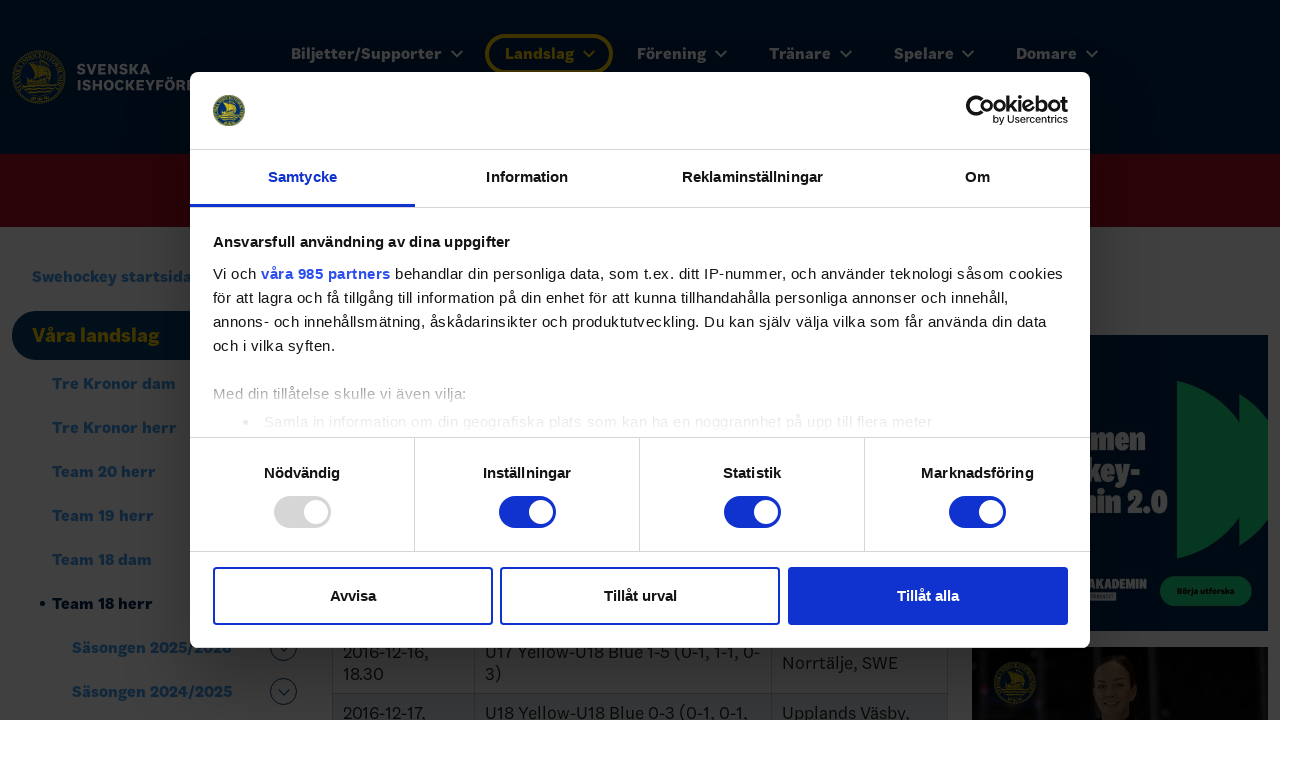

--- FILE ---
content_type: text/html; charset=utf-8
request_url: https://swehockey.se/landslag/vaara-landslag/team-18-herr/saesongen-20162017/elite-camp-december-15-17-2016/
body_size: 70480
content:


<!doctype html>
<html class="no-js" lang="sv">

<head>
  <meta charset="utf-8">
  <title>Svenska Ishockeyf&#xF6;rbundet</title>
  <meta name="description" content="Svenska Ishockeyförbundet bildades den 17 november 1922. Medlem i Sveriges Riksidrottsförbund sedan starten och i Internationella Ishockeyförbundet (IIHF) sedan 1920.">
  <meta name="viewport" content="width=device-width, initial-scale=1">

  <link rel="preload" as="font" type="font/woff" crossorigin="anonymous" href="/css/media/Flex-70-Regular.woff">
<link rel="preload" as="font" type="font/woff" crossorigin="anonymous" href="/css/media/Flex-70-Regular-Italic.woff">
<link rel="preload" as="font" type="font/woff" crossorigin="anonymous" href="/css/media/Flex-90-Bold.woff">
<link rel="preload" as="font" type="font/woff" crossorigin="anonymous" href="/css/media/Flex-90-Bold-Italic.woff">
<link rel="preload" as="font" type="font/woff" crossorigin="anonymous" href="/css/media/Flex-110-Black.woff">
<link rel="preload" as="font" type="font/woff" crossorigin="anonymous" href="/css/media/Flex-110-Black-Italic.woff">
<link rel="preload" as="font" type="font/woff" crossorigin="anonymous" href="/css/media/FlexDisplay-60-Regular.woff">
<link rel="preload" as="font" type="font/woff" crossorigin="anonymous" href="/css/media/FlexDisplay-100-Black.woff">



  <meta property="og:title" content="Elite camp December 15-17 2016">
  <meta property="og:description" content="Team Sweden will be on an elite camp in Vilundaparkens Ishall, Upplands V&#xE4;sby, and Contigahallen, Norrt&#xE4;lje, Sweden, during December 15-17 2016.&#xA0;All game sta...">
  <meta property="og:type" content="">
  <meta property="og:url" content="www.swehockey.se">
  <meta property="og:image" content="/media/tysnbrgo/sif_gul_nyhet_800.jpg">

  <script id="Cookiebot" src="https://consent.cookiebot.com/uc.js" data-cbid="b08ca065-4b30-4aa0-b473-381daac846ab" data-framework="TCFv2.2" type="text/javascript"></script>

<script data-cookieconsent="ignore">
    window.dataLayer = window.dataLayer || [];
    function gtag() {
        dataLayer.push(arguments);
    }
    // EU-specific settings
    gtag('consent', 'default', {
        'ad_personalization': 'denied',
        'ad_storage': 'denied',
        'ad_user_data': 'denied',
        'analytics_storage': 'denied',
        'functionality_storage': 'denied',
        'personalization_storage': 'denied',
        'region': [
          'GB','AT','BE','BG','CH','CY','DE','DK','EE','ES','FI',
          'FR','GG','GR','HR','HU','IE','IM','IT','JE','LT','LU',
          'LV','MT','NL','PL','PT','RO','SE','SI','SK'
        ],
        'wait_for_update': 500,
    });
    // Default settings
    gtag('consent', 'default', {
        'ad_personalization': 'granted',
        'ad_storage': 'granted',
        'ad_user_data': 'granted',
        'analytics_storage': 'granted',
        'functionality_storage': 'granted',
        'personalization_storage': 'granted',
        'security_storage': 'granted',
        'wait_for_update': 500,
    });
    gtag('set', 'ads_data_redaction', true);
    gtag('set', 'url_passthrough', false);
</script>


      <!-- Google Tag Manager -->
      <script>(function(w,d,s,l,i){w[l]=w[l]||[];w[l].push({'gtm.start':
      new Date().getTime(),event:'gtm.js'});var f=d.getElementsByTagName(s)[0],
      j=d.createElement(s),dl=l!='dataLayer'?'&l='+l:'';j.async=true;j.src=
      'https://www.googletagmanager.com/gtm.js?id='+i+dl;f.parentNode.insertBefore(j,f);
      })(window,document,'script','dataLayer','GTM-MX83MKJ');</script>
      <!-- End Google Tag Manager -->

  <link rel="manifest" href="site.webmanifest">
  

  <link rel="apple-touch-icon" href="/media/t4ffk4fg/hockey_png.png">
  

  <link rel="icon" type="image/png" href="/media/t4ffk4fg/hockey_png.png">


  <link rel="stylesheet" href="/css/site.css?v=35">
  <!-- <link href="https://cdn.jsdelivr.net/npm/bootstrap@5.1.3/dist/css/bootstrap.min.css" rel="stylesheet" integrity="sha384-1BmE4kWBq78iYhFldvKuhfTAU6auU8tT94WrHftjDbrCEXSU1oBoqyl2QvZ6jIW3" crossorigin="anonymous"> -->
    <link rel="stylesheet" href="/css/blockgridlayout.css" />
  
  

<script async='async' src='https://lwadm.com/lw/pbjs?pid=1e522c1c-6429-4b65-8665-645620cecbb7'></script>
<script type='text/javascript'>
    var lwhb = lwhb || {cmd:[]};
</script>


<script async=‘async’ src='https://macro.adnami.io/macro/hosts/adsm.macro.swehockey.se.js'></script>

<script async src="https://source.advisible.com/10128039/main.js"></script>

<style>

.foo {outline: 1px solid transparent;}

a.main-navigation__toggle-submenu[aria-expanded="true"] + .main-navigation__list--level-3 {
display: block;
}

.umbraco-forms-hidden {
display: none;
}

.block img {
  max-width: 100%;
  height: auto;
}

.swe-commercialteaser,
.swe-commercialteaser .teaserblock__inner {
outline: none;
background: none;
}

.swe-commercialteaser .teaserblock__inner .teaserblock__video-wrapper > div {
display: flex;
justify-content: center;
}       

.swe-commercialteaser .teaserblock__video-wrapper {
        padding-top: 0;
height: auto !important;
}

.site-section--top .swe-commercialteaser {
background: rgba(15, 90, 235, 0.25);
}

.hide-nav .inner-nav {
display: none;
}

@media (max-width: 768px) {
#swehockey_pano1 {display: none;}
#swehockey_outsider1 {display: none;}
#swehockey_outsider2 {display: none;}
#swehockey_mobil1 {display: flex;}
#swehockey_mobil2 {display: flex;}
}

@media (min-width: 768px) {
#swehockey_pano1 {display: flex;}
#swehockey_outsider1 {display: flex;}
#swehockey_outsider2 {display: flex;}
#swehockey_mobil1 {display: none;}
#swehockey_mobil2 {display: none;}
}

.mobile-only {
display: flex;
}

.desktop-only {
display: none;
}

@media (min-width: 768px) {

.mobile-only {
display: none;
}

.desktop-only {
display: flex;
}

.max-main-column .content-column--main {
max-width: 50%;
}

.breadcrumb + .content-column.content-column--main {max-width: 100%}
.content-column.content-column--main {max-width: 50%;}
.content-column.content-column--main:last-child {max-width: 100%;}
}

.site-section--general-page-top .swe-commercialteaser,
.site-section--top-inheritance  .swe-commercialteaser {
  background: rgba(15, 90, 235, 0.25);
}
.site-section--general-page-top .swe-commercialteaser iframe,
.site-section--top-inheritance  .swe-commercialteaser iframe,
.site-section--top .swe-commercialteaser iframe {
/*margin: .75rem 0;*/
}

.site-section--general-page-top div[id*="google_ads_iframe"],
.site-section--top-inheritance  div[id*="google_ads_iframe"],
.site-section--top div[id*="google_ads_iframe"] {
padding: .75rem 0;
box-sizing: content-box;
}

.block.swe-commercialteaser {
margin-bottom: 0;
}

.block.swe-commercialteaser .teaserblock__video-wrapper > div[data-adunitid] {
margin-bottom: 1.5rem;
}

.site-section--top .block.swe-commercialteaser .teaserblock__video-wrapper > div[data-adunitid],
.site-section--general-page-top .block.swe-commercialteaser .teaserblock__video-wrapper > div[data-adunitid],
.site-section--top-inheritance .block.swe-commercialteaser .teaserblock__video-wrapper > div[data-adunitid] {
margin-bottom: 0;
}

.pagination {
display: flex;
flex-flow: row wrap;
}

.newslistblock__tag-list {
display: none;
}

.rssapp-title-header {font-size: 1.125rem !important;}
.RssGrid {opacity: 1 !important; outline: 1px solid #DDD;}
#123gvMUFcGbqKBw5 {outline: 1px solid #DDD;}

body .translate-icon .main-navigation__link {
  font-size: 0;
  color: transparent;
  padding-left: .5rem;
  padding-right: .5rem;
}

body .search-icon .main-navigation__link {
  padding-left: .5rem;
  padding-right: .5rem;
}

body .translate-icon .main-navigation__link::after {
  content: "";
  display: block;
  width: 1.40625rem;
  height: 1.40625rem;
  background-size: contain;
  background-repeat: no-repeat;
  background-image: url("data:image/svg+xml,%3Csvg xmlns='http://www.w3.org/2000/svg' width='24' height='24' viewBox='0 0 24 24' fill='%23FFF'%3E%3Cpath d='M12 0c-6.627 0-12 5.373-12 12s5.373 12 12 12 12-5.373 12-12-5.373-12-12-12zm10 12c0 .685-.07 1.354-.202 2h-3.853c.121-1.283.129-2.621 0-4h3.853c.132.646.202 1.315.202 2zm-.841-4h-3.5c-.383-1.96-1.052-3.751-1.948-5.278 2.435.977 4.397 2.882 5.448 5.278zm-5.554 0h-2.605v-5.658c1.215 1.46 2.117 3.41 2.605 5.658zm-4.605-5.658v5.658h-2.605c.488-2.248 1.39-4.198 2.605-5.658zm0 7.658v4h-2.93c-.146-1.421-.146-2.577 0-4h2.93zm0 6v5.658c-1.215-1.46-2.117-3.41-2.605-5.658h2.605zm2 5.658v-5.658h2.605c-.488 2.248-1.39 4.198-2.605 5.658zm0-7.658v-4h2.93c.146 1.421.146 2.577 0 4h-2.93zm-4.711-11.278c-.896 1.527-1.565 3.318-1.948 5.278h-3.5c1.051-2.396 3.013-4.301 5.448-5.278zm-6.087 7.278h3.853c-.121 1.283-.129 2.621 0 4h-3.853c-.132-.646-.202-1.315-.202-2s.07-1.354.202-2zm.639 6h3.5c.383 1.96 1.052 3.751 1.948 5.278-2.435-.977-4.397-2.882-5.448-5.278zm12.87 5.278c.896-1.527 1.565-3.318 1.948-5.278h3.5c-1.051 2.396-3.013 4.301-5.448 5.278z'/%3E%3C/svg%3E");
}

.table-wrapper {
max-width: 100%;
overflow-x: scroll;
}

.table-wrapper > table {margin-bottom: 0;}

table tr > div {display: none !important;}

.carousel-inner .carousel-item.active, .carousel-inner .carousel-item-next, .carousel-inner .carousel-item-prev {
  display: flex;
  justify-content: center;
  align-items: center;
}

.sif-sponsors .carousel img.main-sponsor {
max-height: 116px;
}

.site-footer__wrapper {overflow: hidden;}
@media (max-width: 768px) {
.site-footer__footer-top {
  max-height: 120px;
  width: 100%;
  margin-top: 45px;
  margin-bottom: 35px;
  display: flex;
  flex-flow: row wrap;
}
.site-footer__footer-top__logo-wrapper {
  max-height: 120px;
    display: flex;
    flex-flow: column nowrap;
    margin-bottom: .5rem;
    align-items: flex-start;
    max-width: calc(100% - 130px);
}
.site-footer__footer-top__logo-wrapper .logo {max-height: 70%; margin-bottom: 5%;}
.site-footer__footer-top__logo-wrapper .text-logo {max-height: 25%;}
.site-footer__footer-top__channel-list {margin-left: 0;}
}

@media (min-width: 768px) {
  .main--search-page .content-column.content-column--main {
    max-width: 75%;
  }
}

.impleostatsblock.display-option--dropdown .impleo-todaysgames-header {
padding: 0.75rem 2.5rem .75rem 1rem;
}
@media (min-width: 768px) {

.mobile-only.mobile-only {
display: none !important;
}

.desktop-only.desktop-only {
display: flex !important;
}

.site-section--secondary .impleostatsblock.display-option--dropdown .impleo-todaysgames-header {
font-size: 1.1rem;
}

.contactblock.width-50 .block__inner {
padding: .5625rem;
overflow: hidden;
font-size: 1rem;
flex: 1;
align-items: center;
}

.contactblock.width-50 .block__inner .contactblock__image-wrapper {
margin-right: .875rem;
width: 4rem;
height: 4rem;
}

.contactblock.width-50 .block__inner .contactblock__content {
max-width: calc(100% - 4.875rem);
overflow: hidden;
}

.contactblock__email {
white-space: nowrap;
overflow: hidden;
text-overflow: ellipsis;
}

}

.mceNonEditable.embeditem {
aspect-ratio: 16/9;
}

.mceNonEditable.embeditem > iframe {
width: 100%;
height: 100%;
}

.umbraco-forms-page {
display: flex;
flex-flow: column nowrap;
}

.umbraco-forms-page .validation-summary-errors {
order: 1000;
padding-top: 1rem;
}

.umbraco-forms-navigation .btn {
margin-left: .5rem;
}

.umbraco-forms-page div[spottype="dynamic_mc"] {
display: none !important;
}

.umbraco-forms-page .row-fluid {
display: flex;
flex-flow: row wrap;
margin: 0 -.5rem;
}

.umbraco-forms-page .row-fluid > .umbraco-forms-container {
padding: .25rem .5rem;
}

@media (max-width: 767px) {
.umbraco-forms-page .row-fluid > .umbraco-forms-container {
width: 100%;
}

.mobile-only.mobile-only {
display: flex !important;
}

.desktop-only.desktop-only {
display: none !important;
}

}

div:has(> iframe[title="YouTube video player"]),
p:has(> iframe[title="YouTube video player"]) {
position: relative;
}

iframe[title="YouTube video player"] {
width: 100%;
  height: auto;
  aspect-ratio: 16/9;
  max-width: 100%;
}

.umbraco-forms-hidden {
display: none !important;
}

.field-validation-error {
background: #C21;
  color: #FFF;
  padding: .75rem 1rem;
  margin-top: .5rem;
  position: relative;
}

.field-validation-error::after {
content: "";
display: block;
position: absolute;
left: 1rem;
bottom: 100%;
height: .5rem;
width: 3px;
background: #C21;
}

html .qc-cmp-cleanslate {
height: 100vh !important;
overflow-y: scroll !important;
}

html  .css-vpih5k.css-vpih5k {
  display: flex;
  flex-flow: column nowrap;
  height: auto;
  max-height: 100vh;
}

html   .css-vpih5k.css-vpih5k .qc-cmp2-consent-info {
  min-height: 0;
  flex-shrink: 0;
  background: #FFF;
}

html .qc-cmp2-scrollable-section {
background: #FFF;
}

html  .css-vpih5k.css-vpih5k .qc-cmp2-footer  {
background: #FFF;
flex-shrink: 0;
}

#swehockey_pano1 > div {margin-left: auto; margin-right: auto;}

.field-validation-error {color: #FFF !important;}

body .field-validation-error::after {
   width: 0px;
   height: 0px;
   border-style: solid;
   border-width: 0 4px 8px 4px;
   border-color: transparent transparent #C21 transparent;
   transform: rotate(0deg);
background: transparent;
}

.site-footer {
  background-image: url(/css/media/sif-footer--1920.jpg?rmode=max&amp;width=1920&amp;height=787&amp;format=webp&amp;quality=60);}

@media (max-width: 767.5px) {
.site-footer {
    background-image: url(/css/media/sif-footer--1920.jpg?rmode=max&amp;width=960&amp;height=394&amp;format=webp&amp;quality=60);
    background-size: cover;
}
}

.impleostatsblock.display-option--modal.expanded .impleostatsblock-wrapper {
color: #000;
}

</style>


  

<style>
    :root {
         --site-primary: #002850;         --site-secondary: #FFD200;         --site-success: #85cddc;         --site-info: #0F5AEB;         --site-light: #dbecfb;         --site-dark: #053e69;         --primary-font-family: "Flex", sans-serif;    }
</style>
</head>

<body class="federation   fixed-header  page-type--standardWebPage">




    <!-- for use with <use> -->
    <svg xmlns="http://www.w3.org/2000/svg" hidden>
        <symbol id="svgArrow" viewBox="0 0 24 24">
            <path d="M0 7.33l2.829-2.83 9.175 9.339 9.167-9.339 2.829 2.83-11.996 12.17z" />
        </symbol>
        <symbol id="svgOpen" viewbox="0 0 24 24">
            <path class="open" d="M15.667 24a.995.995 0 1 1 0-1.989h4.921l-7.034-7.033a.995.995 0 1 1 1.407-1.407L22 20.609l.011-4.945a1 1 0 0 1 .995-.993 1 1 0 0 1 .993 1l-.016 7.325a1 1 0 0 1-.213.627l-.012.014a.991.991 0 0 1-.77.365ZM1.01 24a.991.991 0 0 1-.77-.365l-.011-.015a1 1 0 0 1-.213-.627L0 15.668a1 1 0 0 1 .993-1 1 1 0 0 1 .995.993L2 20.609l7.039-7.039a.995.995 0 0 1 1.407 1.407L3.412 22.01h4.921a.995.995 0 1 1 0 1.989Zm12.544-13.57a.995.995 0 0 1 0-1.407l7.034-7.033h-4.921a.995.995 0 1 1 0-1.989h7.323a.991.991 0 0 1 .77.365l.012.014a1 1 0 0 1 .213.627L24 8.332a1 1 0 0 1-.993 1 1 1 0 0 1-.995-.993L22 3.391l-7.039 7.039a.994.994 0 0 1-1.407 0Zm-4.516 0L2 3.391l-.011 4.945a1 1 0 0 1-.995.993 1 1 0 0 1-.993-1l.015-7.323A1 1 0 0 1 .229.379L.241.365A.991.991 0 0 1 1.01 0h7.323a.995.995 0 1 1 0 1.989H3.412l7.034 7.033a.995.995 0 1 1-1.407 1.408Z"/>  
        </symbol>
        <symbol id="svgClose" viewbox="0 0 24 24">
            <path class="close" d="M23.954 21.03l-9.184-9.095 9.092-9.174-2.832-2.807-9.09 9.179-9.176-9.088-2.81 2.81 9.186 9.105-9.095 9.184 2.81 2.81 9.112-9.192 9.18 9.1z"/>
        </symbol>
    </svg>

    




    <header id="siteHeader" class="site-header site-header--fixed  js-make-sticky  " role="banner">
        <a href="#mainContent" id="skip" class="hide-on-print" tabindex="0">Till innehåll på sidan</a>

        <div class="site-header__wrapper">

            

    <a href="/" class="site-header__logo-link" tabindex="0" aria-label="Till startsidan">


<svg version="1.1" id="sif-logotype" class="header-logotype  header-logotype--sif" xmlns="http://www.w3.org/2000/svg" x="0" y="0" viewBox="0 0 424.2 96.5" width="424.2" height="96.5" xml:space="preserve" role="img"  aria-labelledby="logoTitle">
<title id="logoTitle">Svenska Ishockeyförbundet</title>
<style>  .st2{fill:#ffd70d}</style><g id="sif-text">  <path id="Path_46" d="M142.4 37.9l4-12.8h4.8l-6.5 18.5h-4.9L133.3 25h4.9l4.2 12.9z"></path>  <path id="Path_45" d="M129.2 42.3c-1.6 1.1-3.5 1.7-5.4 1.6-4 0-6.8-1.7-7.7-4.7l4-1.7c.4 1.7 2 2.9 3.7 2.7 1.7 0 2.7-.7 2.7-1.9 0-.5-.2-.9-.6-1.2-.9-.5-1.9-.8-2.9-1-1.2-.3-2.2-.6-2.8-.8-.5-.2-1-.5-1.5-.8-1.3-.9-2-2.4-1.9-4 0-1.7.7-3.2 2-4.3 1.5-1.1 3.3-1.7 5.2-1.6 4 0 6.5 1.6 7.1 4.7l-4.1 1.1c-.3-1.4-1.6-2.4-3-2.3-1.5 0-2.5.8-2.5 1.9 0 .5.2.9.6 1.2.9.5 1.9.8 2.9 1 2.5.6 3.5 1 4.3 1.6 1.3 1 2 2.5 1.9 4.1.1 1.8-.7 3.4-2 4.4"></path>  <path id="Path_47" d="M159 39.7h8.6v3.9h-13.1V25h13.1v3.9H159v3.5h7.6V36H159v3.7z"></path>  <path id="Path_48" d="M183.8 36.4l.1-11.4h4.5v18.5h-4.1l-7.6-11.4h-.1v11.4h-4.5V25h4.4l7.3 11.4z"></path>  <path id="Path_49" d="M204.9 42.3c-1.6 1.1-3.5 1.7-5.4 1.6-4 0-6.8-1.7-7.7-4.7l4-1.7c.4 1.7 2 2.9 3.7 2.7 1.7 0 2.7-.7 2.7-1.9 0-.5-.2-.9-.6-1.2-.9-.5-1.9-.8-2.9-1-1.2-.3-2.2-.6-2.8-.8-.5-.2-1-.5-1.5-.8-1.3-.9-2-2.4-1.9-4 0-1.7.7-3.2 2-4.3 1.5-1.1 3.3-1.7 5.2-1.6 4 0 6.5 1.6 7.1 4.7l-4.1 1.1c-.3-1.4-1.6-2.4-3-2.3-1.5 0-2.5.8-2.5 1.9 0 .5.2.9.6 1.2.9.5 1.9.8 2.9 1 2.5.6 3.5 1 4.3 1.6 1.3 1 2 2.5 1.9 4.1.1 1.8-.7 3.4-2 4.4"></path>  <path id="Path_50" d="M220.5 34l6.5 9.5h-5.5l-5-7.4h-1.4v7.4h-4.7V25h4.7v7.2h1.4l4.8-7.2h5.2l-6 9z"></path>  <path id="Path_51" d="M247.4 43.5h-4.7l-1.3-3.9h-6.8l-1.3 3.9h-4.6l6.7-18.5h5.3l6.7 18.5zm-9.5-13.6l-2.2 6.4h4.4l-2.2-6.4z"></path>  <path id="Rectangle_12" d="M117.8 53.6h4.7v18.5h-4.7z"></path>  <path id="Path_52" d="M139 70.9c-1.6 1.1-3.5 1.7-5.4 1.6-4 0-6.8-1.7-7.7-4.7l4-1.7c.4 1.7 2 2.9 3.7 2.7 1.7 0 2.7-.7 2.7-1.9 0-.5-.2-.9-.6-1.2-.9-.5-1.9-.8-2.9-1-1.2-.3-2.2-.6-2.8-.8-.5-.2-1-.5-1.5-.8-1.3-.9-2-2.4-1.9-4 0-1.7.7-3.2 2-4.3 1.5-1.1 3.3-1.7 5.2-1.6 4 0 6.5 1.6 7.1 4.7l-4.1 1.1c-.3-1.4-1.6-2.4-3-2.3-1.5 0-2.5.8-2.5 1.9 0 .5.2.9.6 1.2.9.5 1.9.8 2.9 1 2.5.6 3.5 1 4.3 1.6 1.3 1 2 2.5 1.9 4.1.1 1.8-.7 3.4-2 4.4"></path>  <path id="Path_53" d="M149.2 64.7v7.4h-4.7V53.6h4.7v7.1h7v-7.1h4.7v18.5h-4.7v-7.4h-7z"></path>  <path id="Path_54" d="M166.8 55.9c3.6-3.5 9.3-3.5 12.9 0 1.7 1.9 2.5 4.4 2.4 7 .1 2.6-.7 5.1-2.4 7-3.6 3.4-9.3 3.4-12.9 0-1.7-1.9-2.5-4.5-2.4-7-.1-2.6.7-5.1 2.4-7m6.4 1.2c-2.5 0-4 2.1-4 5.7s1.5 5.7 4 5.7 4-2.1 4-5.7-1.5-5.7-4-5.7"></path>  <path id="Path_55" d="M186.4 69.9c-3.1-4.1-3.1-9.9 0-14 1.7-1.8 4-2.7 6.4-2.6 3.7 0 6.4 1.8 7.4 4.9L196 60c-.2-1.6-1.6-2.9-3.2-2.9-2.4 0-3.9 2.1-3.9 5.7s1.5 5.7 3.9 5.7c1.7 0 2.8-1 3.2-2.9l4.2 1.9c-1 3.1-3.7 4.9-7.4 4.9-2.4.1-4.7-.8-6.4-2.5"></path>  <path id="Path_56" d="M213.6 62.6l6.5 9.5h-5.5l-5-7.4h-1.4v7.4h-4.7V53.6h4.7v7.2h1.4l4.8-7.2h5.2l-6 9z"></path>  <path id="Path_57" d="M227.5 68.2h8.6v3.9H223V53.6h13.1v3.9h-8.6V61h7.6v3.5h-7.6v3.7z"></path>  <path id="Path_58" d="M243.4 53.6l3.8 7.1h.1l3.8-7.1h4.8l-6.4 11.6v6.9h-4.7v-6.9l-6.5-11.6h5.1z"></path>  <path id="Path_59" d="M263 65.5v6.6h-4.7V53.6h12.9v3.9H263v4.2h7.2v3.7l-7.2.1z"></path>  <path id="Path_60" d="M276 55.9c3.6-3.5 9.3-3.5 12.9 0 1.7 1.9 2.5 4.4 2.4 7 .1 2.6-.7 5.1-2.4 7-3.6 3.4-9.3 3.4-12.9 0-1.7-1.9-2.5-4.5-2.4-7-.1-2.6.7-5.1 2.4-7m5.8-5.8c0 1.3-1.1 2.3-2.4 2.3-1.3 0-2.3-1-2.3-2.3.1-1.3 1.2-2.3 2.5-2.3 1.1 0 2.1 1 2.2 2.3m.6 7c-2.5 0-4 2.1-4 5.7s1.5 5.7 4 5.7 4-2.1 4-5.7-1.5-5.7-4-5.7m5.4-7c.1 1.3-1 2.4-2.3 2.5s-2.4-1-2.5-2.3c-.1-1.3 1-2.4 2.3-2.5h.1c1.2-.1 2.3.8 2.4 2.1v.2"></path>  <path id="Path_61" d="M305.7 72.1c-.5-.6-.8-1.3-.9-2l-.5-2.5c-.1-1.2-1.2-2.1-2.4-2H299v6.5h-4.6V53.6h8.4c4.5 0 6.9 1.9 6.9 5.5.1 2.4-1.7 4.4-4 4.6v.1c1.6.2 2.8 1.4 3.1 3l.7 3.2c.2.8.6 1.6 1.1 2.2l-4.9-.1zm-3.3-14.7H299V62h3.4c1.7 0 2.5-.8 2.5-2.4 0-1.5-.9-2.2-2.5-2.2"></path>  <path id="Path_62" d="M324.7 62.6c2.3.2 4 2.1 3.9 4.3 0 3.2-2.3 5.1-6.4 5.1h-8.5V53.6h8.4c3.7 0 5.8 1.8 5.8 4.9.1 2-1.3 3.8-3.2 4.1m-6.5-5.5v4.3h2.7c1.6 0 2.4-.7 2.4-2.1 0-1.5-.8-2.2-2.4-2.2h-2.7zm0 7.2v4.3h3.1c1.7 0 2.6-.7 2.6-2.2 0-1.4-.9-2.2-2.6-2.2l-3.1.1z"></path>  <path id="Path_63" d="M342.6 64.6v-11h4.7v11.3c0 4.8-2.8 7.5-7.8 7.5s-7.8-2.7-7.8-7.5V53.6h4.7v11c0 2.6 1 4 3.1 4s3.1-1.4 3.1-4"></path>  <path id="Path_64" d="M363.2 65l.1-11.4h4.5v18.5h-4.1L356 60.7v11.4h-4.5V53.6h4.4l7.3 11.4z"></path>  <path id="Path_65" d="M372.2 72.1V53.6h7c6 0 9.4 3.3 9.4 9.2s-3.5 9.3-9.4 9.3h-7zm4.6-14.6v10.7h2.1c3.1 0 4.8-1.9 4.8-5.4 0-3.5-1.7-5.3-4.8-5.3h-2.1z"></path>  <path id="Path_66" d="M396.2 68.2h8.6v3.9h-13.1V53.6h13.1v3.9h-8.6V61h7.6v3.5h-7.6v3.7z"></path>  <path id="Path_67" d="M418.3 57.5v14.6h-4.7V57.5h-5.8v-3.9h16.3v3.9h-5.8z"></path></g><g id="sif-symbol">  <circle cx="48.3" cy="48.3" r="48.3" fill="#00306c"></circle>  <path class="st2" d="M3.9 48.6c.1-2 .2-3.7.4-5.4.4-3.9 1.4-7.7 2.8-11.3 1.4-3.7 3.4-7.1 5.7-10.3 1.6-2.1 3.4-4.2 5.4-6 5.7-5.3 12.4-8.8 20-10.6 2-.5 4-.7 6-1 2.1-.3 4.1-.3 6.2-.2 6 .2 11.6 1.7 16.9 4.3 3 1.4 5.7 3.1 8.3 5.3 1.3 1.1 2.6 2.2 3.8 3.4 5.1 5.3 9 11.3 11.2 18.4.7 2.1 1.2 4.3 1.4 6.5.2 1.6.3 3.1.4 4.7.1 1.2.1 2.4 0 3.5-.2 6.1-1.6 11.9-4.2 17.5-1.5 3.1-3.3 6-5.4 8.7-1.7 2.1-3.6 4.1-5.6 5.9-3.5 3-7.3 5.5-11.5 7.4-2.8 1.2-5.7 2.1-8.7 2.7-1.6.3-3.2.5-4.8.7-2.1.2-4.2.3-6.3.1-1.7-.2-3.4-.2-5-.5-2.5-.4-5-1.1-7.4-1.9-4.4-1.5-8.3-3.7-12-6.5-2.1-1.6-4-3.3-5.8-5.3-2.6-2.8-4.7-5.9-6.5-9.2-1.5-2.9-2.8-5.9-3.6-9.1-.5-1.9-.8-3.8-1.1-5.7-.4-2.4-.5-4.4-.6-6.1zM48.8 4.4c-1.7.1-3.5.2-5.4.4-1.8.2-3.6.5-5.3.9-4 .9-7.7 2.4-11.3 4.4-3.1 1.7-5.9 3.8-8.4 6.2-1.2 1.2-2.4 2.4-3.5 3.7-1.3 1.6-2.5 3.2-3.7 4.9-.5.6-.8 1.4-1.1 2.1-3 5.6-4.8 11.5-5.3 17.8-.2 1.8-.1 3.7 0 5.6 0 2.1.4 4.1.7 6.1.6 3.5 1.7 6.8 3.1 10 1.8 4.1 4.3 7.8 7.3 11.1 1.8 2 3.7 3.7 5.8 5.4 4.5 3.5 9.4 6 14.9 7.4 2.8.7 5.7 1.3 8.6 1.4 1.5.1 3.1.1 4.6 0 1.4 0 2.8-.2 4.3-.4 2.2-.3 4.4-.8 6.6-1.4 6.6-2 12.4-5.4 17.4-10.2 1.6-1.5 3-3.2 4.4-4.9 2.3-3 4.2-6.3 5.7-9.7 1.6-3.7 2.7-7.6 3.1-11.6.2-1.6.3-3.3.4-4.9 0-1.3 0-2.7-.1-4-.1-1.4-.3-2.8-.5-4.3-.4-2.5-1.1-4.8-1.9-7.2-2-5.9-5.3-11.1-9.7-15.5-1.5-1.5-3.1-2.9-4.7-4.2-3.4-2.7-7.2-4.8-11.2-6.4-3.1-1.2-6.3-2.1-9.7-2.5-1.6 0-3.3-.1-5.1-.2zm45.8 44.1c.6 0 1.2.6 1.2 1.2 0 .7-.6 1.3-1.3 1.3-.6 0-1.2-.6-1.2-1.2.1-.8.5-1.3 1.3-1.3zM28.8 89.3c.7 0 1.2.5 1.2 1.2s-.5 1.3-1.2 1.3c-.8 0-1.3-.5-1.3-1.2 0-.8.5-1.2 1.3-1.3zm2.6-83c-.7 0-1.2-.5-1.3-1.2 0-.8.6-1.3 1.4-1.3.5 0 1.1.5 1.1 1.2.1.7-.5 1.3-1.2 1.3zm62 56.7c0 .7-.6 1.3-1.3 1.3-.8 0-1.3-.6-1.2-1.4 0-.7.6-1.2 1.4-1.1.6 0 1.2.7 1.1 1.2zM48.6 96c-.7 0-1.3-.5-1.3-1.1 0-.9.5-1.3 1.2-1.3s1.2.6 1.2 1.2c.1.7-.4 1.2-1.1 1.2zM84 79c-.7 0-1.2-.5-1.2-1.3 0-.6.5-1.2 1.4-1.2.6 0 1.1.6 1.1 1.3-.1.6-.5 1.3-1.3 1.2zm7.1-11.5c-.8 0-1.3-.5-1.3-1.3 0-.6.6-1.2 1.2-1.2.8 0 1.3.5 1.3 1.3-.1.6-.6 1.2-1.2 1.2zM26.9 89.1c0 .7-.5 1.2-1.2 1.2-.8 0-1.2-.5-1.2-1.3 0-.6.6-1.2 1.2-1.2.8 0 1.2.5 1.2 1.3zm-12.4-74c.7 0 1.3.5 1.3 1.2s-.6 1.3-1.2 1.3c-.8 0-1.3-.5-1.3-1.3 0-.7.6-1.2 1.2-1.2zM27 6.3c0-.7.6-1.2 1.3-1.2.7 0 1.2.5 1.2 1.2 0 .8-.5 1.3-1.3 1.3-.7 0-1.2-.5-1.2-1.3zm15.5-4c0 .7-.5 1.2-1.2 1.2-.6 0-1.3-.5-1.2-1.1.1-.8.5-1.4 1.2-1.4.6.1 1.2.6 1.2 1.3zm.6 92.1c0 .7-.6 1.3-1.2 1.3-.7 0-1.2-.6-1.2-1.2 0-.7.6-1.2 1.2-1.3.6-.1 1.2.4 1.2 1.2zM38 4.3c-.7 0-1.3-.5-1.3-1.2s.6-1.2 1.3-1.2c.6 0 1.2.5 1.2 1.2 0 .6-.6 1.2-1.2 1.2zm54.6 52.1c0-.6.7-1.2 1.2-1.2.7.1 1.3.7 1.3 1.3-.1.7-.7 1.2-1.4 1.2-.5 0-1.1-.7-1.1-1.3zM34.7 5.1c-.8 0-1.3-.5-1.3-1.2s.6-1.3 1.2-1.3c.7 0 1.3.5 1.3 1.1 0 .8-.6 1.4-1.2 1.4zm-2.8 85.6c.7-.1 1.3.6 1.3 1.1 0 .8-.5 1.3-1.3 1.3-.7 0-1.2-.5-1.2-1.3 0-.7.4-1.1 1.2-1.1zm14.9-89c0-.6.6-1.3 1.2-1.2.9 0 1.2.5 1.3 1.3 0 .6-.6 1.2-1.1 1.2-.9 0-1.4-.5-1.4-1.3zm46.3 51.4c0-.7.6-1.2 1.2-1.2s1.2.6 1.2 1.3c0 .7-.5 1.2-1.3 1.2-.6 0-1.1-.6-1.1-1.3zM22.4 11c-.7 0-1.3-.6-1.3-1.2 0-.7.6-1.3 1.2-1.3.8 0 1.4.5 1.4 1.3-.1.6-.7 1.2-1.3 1.2zM5.6 63.7c0 .7-.6 1.3-1.3 1.3-.6 0-1.2-.6-1.2-1.2 0-.8.5-1.2 1.2-1.2.8-.1 1.3.4 1.3 1.1zm-.2-30c0 .9-.5 1.2-1.3 1.2-.6 0-1.2-.6-1.2-1.2 0-.7.5-1.3 1.3-1.3.7.1 1.2.6 1.2 1.3zm5.1 43.2c-.7 0-1.2-.5-1.2-1.2s.6-1.3 1.2-1.3c.8 0 1.3.5 1.3 1.3.1.7-.5 1.2-1.3 1.2zm24.7 14.9c.8-.1 1.3.6 1.2 1.2 0 .7-.6 1.3-1.2 1.2-.7 0-1.3-.5-1.3-1.2 0-.8.5-1.2 1.3-1.2zM55.3 93c1 0 1.3.5 1.3 1.2.1.7-.6 1.3-1.3 1.3-.7 0-1.2-.5-1.2-1.3 0-.7.4-1.2 1.2-1.2zM52 95.9c-.7 0-1.2-.5-1.2-1.2s.5-1.2 1.2-1.2c.8 0 1.3.5 1.3 1.3-.1.6-.6 1.1-1.3 1.1zm41.2-37.4c.7 0 1.2.5 1.2 1.3 0 .6-.6 1.2-1.2 1.2-.8 0-1.3-.5-1.3-1.3 0-.7.5-1.1 1.3-1.2zm-77 24.8c0-.8.5-1.3 1.2-1.3s1.2.6 1.2 1.3c0 .7-.6 1.2-1.4 1.2-.5-.1-1-.6-1-1.2zM65 90.4c.7 0 1.3.5 1.3 1.3 0 .5-.5 1.2-1.4 1.2-.6 0-1.2-.6-1.2-1.4.1-.5.7-1.1 1.3-1.1zm-41-3c0 .7-.6 1.3-1.2 1.2-.6 0-1.2-.6-1.2-1.3 0-.7.6-1.3 1.2-1.3.8.1 1.2.6 1.2 1.4zm-12.5-9c0-.8.5-1.3 1.3-1.3.6 0 1.2.5 1.2 1.1 0 .7-.6 1.4-1.2 1.4-.7 0-1.3-.6-1.3-1.2zM38.4 95c-.7 0-1.2-.5-1.2-1.2s.5-1.1 1.4-1.2c.5 0 1.1.5 1.1 1.2 0 .6-.4 1.2-1.3 1.2zm57.4-48.6c0 .7-.5 1.2-1.1 1.2-.7 0-1.3-.5-1.3-1.2s.5-1.2 1.2-1.2c.7-.1 1.2.4 1.2 1.2zM3.3 43.7c0 .6-.6 1.3-1.2 1.3S.8 44.4.8 43.8c0-.8.5-1.3 1.2-1.3.8-.1 1.3.4 1.3 1.2zm12.9 37.1c0 .8-.5 1.3-1.2 1.3s-1.3-.6-1.3-1.3c0-.6.4-1.2 1.2-1.2.7 0 1.3.6 1.3 1.2zM19.6 13c-.7 0-1.2-.5-1.2-1.2s.6-1.3 1.2-1.2c.7 0 1.2.5 1.2 1.3 0 .6-.6 1.1-1.2 1.1zm69.9 57.5c-.7 0-1.2-.5-1.2-1.2s.6-1.3 1.2-1.3c.7 0 1.3.5 1.3 1.2s-.5 1.4-1.3 1.3zM25.3 6.7c.7 0 1.2.5 1.2 1.2s-.6 1.3-1.4 1.3c-.6 0-1.1-.6-1.1-1.2 0-.8.5-1.3 1.3-1.3zm65.3 20.1c0 .6-.6 1.3-1.2 1.2-.7 0-1.3-.6-1.2-1.4 0-.7.6-1.2 1.3-1.2.6.1 1.1.7 1.1 1.4zm3.7 9.4c0 .8-.5 1.4-1.2 1.4s-1.2-.6-1.2-1.3c0-.7.6-1.3 1.2-1.2.7-.1 1.2.4 1.2 1.1zM80.5 82.7c0 .7-.6 1.3-1.2 1.3-.7 0-1.3-.5-1.3-1.2 0-.8.5-1.3 1.3-1.3.7 0 1.2.6 1.2 1.2zm7.4-9.2c-.7 0-1.2-.5-1.2-1.2 0-.8.5-1.3 1.2-1.3s1.3.5 1.2 1.2c0 .9-.6 1.4-1.2 1.3zM93.3 33c0 .7-.5 1.3-1.1 1.3-.7 0-1.4-.6-1.4-1.3 0-.7.6-1.3 1.4-1.3.5 0 1.1.7 1.1 1.3zM76.7 86.1c-.7 0-1.2-.5-1.2-1.2s.5-1.2 1.2-1.3c.7 0 1.2.5 1.2 1.2 0 .9-.4 1.3-1.2 1.3zm15.9-46.6c-.1-.8.6-1.2 1.3-1.2.5 0 1.1.6 1.1 1.2 0 .7-.6 1.3-1.1 1.3-.8.1-1.3-.5-1.3-1.3zM7.5 72.9c0-.8.5-1.3 1.1-1.3.7 0 1.3.5 1.3 1.2s-.6 1.3-1.3 1.3-1.1-.5-1.1-1.2zm-6-15.7c0-.8.5-1.3 1.3-1.3.6 0 1.2.7 1.2 1.2 0 .6-.6 1.3-1.1 1.3-1 0-1.5-.5-1.4-1.2zm61.6 35.5c0 .7-.6 1.3-1.2 1.3-.7 0-1.2-.5-1.2-1.3 0-.6.6-1.2 1.1-1.2.8 0 1.3.4 1.3 1.2zm25.8-68.9c0 .7-.5 1.3-1.1 1.3-.8 0-1.3-.5-1.3-1.3 0-.6.6-1.2 1.3-1.2.6 0 1.1.5 1.1 1.2zm-1.7 51.4c0 .8-.5 1.2-1.2 1.2s-1.2-.5-1.2-1.3c0-.7.5-1.2 1.3-1.2s1.1.4 1.1 1.3zM13.6 18.9c0 .6-.6 1.2-1.2 1.2-.7 0-1.3-.6-1.3-1.3 0-.6.6-1.3 1.2-1.3.7.1 1.3.7 1.3 1.4zM68.2 89c.6 0 1.3.6 1.2 1.2 0 .5-.6 1.3-1.3 1.2-.8 0-1.2-.5-1.2-1.3 0-.6.5-1.1 1.3-1.1zM5.4 31.8c-.7 0-1.2-.5-1.2-1.2s.4-1.3 1.3-1.3c.7 0 1.1.6 1.1 1.2 0 .7-.5 1.3-1.2 1.3zm71-21.7c.9.1 1.2.5 1.2 1.4 0 .5-.6 1.1-1.2 1.1-.7 0-1.2-.6-1.2-1.3 0-.7.5-1.3 1.2-1.2zm16.7 32.7c-.1-.8.7-1.1 1.3-1.2.6 0 1.1.6 1.1 1.3 0 .7-.5 1.2-1.2 1.2-.8 0-1.2-.4-1.2-1.3zM81.7 81.6c-.7 0-1.2-.5-1.2-1.2 0-.6.6-1.2 1.2-1.2.8 0 1.3.5 1.3 1.2s-.5 1.2-1.3 1.2zM50.2 1.9c0-.8.5-1.3 1.3-1.3.6 0 1.2.6 1.2 1.2-.1.7-.4 1.3-1.3 1.3-.6 0-1.2-.5-1.2-1.2zM6.8 26.2c.8 0 1.2.5 1.2 1.2s-.6 1.3-1.2 1.2c-.7 0-1.3-.6-1.2-1.3-.1-.5.5-1.2 1.2-1.1zm38.4 67.2c.6 0 1.2.6 1.2 1.2 0 .7-.5 1.2-1.2 1.2s-1.3-.5-1.3-1.2c.1-.6.6-1.2 1.3-1.2zm-25.1-6.8c-.7 0-1.3-.5-1.3-1.3 0-.7.6-1.2 1.3-1.2.6 0 1.2.6 1.2 1.2 0 .8-.5 1.3-1.2 1.3zm39.7 7c0 .8-.4 1.2-1.2 1.3-.6 0-1.2-.5-1.2-1.2 0-.8.5-1.2 1.3-1.2.7-.1 1.1.4 1.1 1.1zM7.2 24.5c0-.8.5-1.2 1.3-1.3.7 0 1.1.7 1.1 1.2 0 .6-.6 1.3-1.2 1.2-.7.1-1.2-.4-1.2-1.1zM3.1 50.4c0 .8-.4 1.2-1.3 1.2-.7 0-1.1-.5-1.1-1.3 0-.7.6-1.2 1.3-1.2.6.1 1.1.6 1.1 1.3zM44.7.7c.7 0 1.2.5 1.2 1.2s-.5 1.2-1.4 1.2c-.6 0-1.1-.5-1.1-1.1 0-.6.4-1.4 1.3-1.3zm-41.3 61c-.7 0-1.2-.5-1.2-1.2 0-.8.5-1.3 1.2-1.3s1.3.6 1.3 1.3c0 .6-.6 1.2-1.3 1.2zM2.1 55c-.7 0-1.2-.5-1.2-1.1 0-.8.5-1.4 1.3-1.4.7 0 1.2.5 1.2 1.2 0 .8-.4 1.4-1.3 1.3zM9 21.6c0-.7.5-1.2 1.3-1.2.6 0 1.2.5 1.2 1.1 0 .8-.6 1.3-1.3 1.3-.7 0-1.2-.5-1.2-1.2zM3.7 40.3c0 .7-.5 1.2-1.2 1.2s-1.2-.5-1.2-1.2c0-.8.5-1.3 1.2-1.2.8 0 1.2.4 1.2 1.2zm-1.9 7.9c-.6 0-1.1-.5-1.1-1.2s.5-1.2 1.3-1.2c.6 0 1.1.5 1.1 1.2 0 .8-.4 1.2-1.3 1.2zm1.4-12.4c.8 0 1.3.5 1.3 1.2s-.5 1.2-1.2 1.2-1.2-.5-1.3-1.3c0-.5.7-1.2 1.2-1.1zm13.8-23c.7-.1 1.2.6 1.2 1.2 0 .7-.5 1.2-1.3 1.2-.7 0-1.2-.5-1.2-1.2.1-.7.5-1.3 1.3-1.2zm42.4-10c.1 1-.6 1.3-1.2 1.3S57 3.5 57 2.9c0-.8.5-1.3 1.3-1.3.7 0 1.1.5 1.1 1.2zm10.2 4.8c0-.7.5-1.2 1.2-1.2s1.2.5 1.2 1.3c0 .7-.5 1.2-1.2 1.2-.8-.1-1.2-.5-1.2-1.3zm4 3c-.7 0-1.2-.6-1.2-1.3 0-.6.6-1.2 1.3-1.2.6 0 1.2.6 1.2 1.2-.1.9-.4 1.3-1.3 1.3zm-8.8-7.1c.6-.1 1.1.5 1.2 1.2 0 .7-.6 1.3-1.2 1.3-.7 0-1.3-.5-1.3-1.1 0-.9.4-1.4 1.3-1.4zm3.1 3.8c-.8 0-1.2-.5-1.3-1.2 0-.7.5-1.2 1.1-1.2.8 0 1.3.5 1.3 1.3 0 .6-.5 1.1-1.1 1.1zM5.7 65.6c.6 0 1.2.6 1.1 1.2 0 .7-.6 1.3-1.3 1.2-.7 0-1.2-.6-1.2-1.3.1-.6.5-1 1.4-1.1zm85-34.6c-.6 0-1.2-.5-1.2-1.1 0-.8.5-1.3 1.3-1.3.7 0 1.2.5 1.2 1.3 0 .7-.5 1.1-1.3 1.1zM72.3 88.7c0 .8-.5 1.2-1.3 1.2-.6 0-1.1-.5-1.1-1.2 0-.8.5-1.3 1.3-1.3.6.1 1.1.6 1.1 1.3zm10.3-72.9c0 .7-.5 1.2-1.2 1.2s-1.2-.5-1.2-1.2c0-.8.4-1.2 1.2-1.2.8 0 1.2.4 1.2 1.2zM54.9 3.4c-.7 0-1.2-.5-1.2-1.3 0-.7.5-1.1 1.2-1.2.6 0 1.3.6 1.2 1.1 0 .9-.3 1.5-1.2 1.4zm6.6 1.5c-.7 0-1.2-.5-1.2-1.2 0-.8.4-1.3 1.1-1.3.8 0 1.3.4 1.3 1.2 0 .8-.3 1.3-1.2 1.3zm23.1 16.2c0-.7.5-1.3 1.3-1.3.6 0 1.2.6 1.2 1.2 0 .8-.6 1.3-1.4 1.3-.6-.1-1.1-.6-1.1-1.2zM7.1 71.2c-.6 0-1.2-.6-1.2-1.2 0-.8.3-1.3 1.2-1.3.7 0 1.3.5 1.3 1.2-.1.7-.7 1.3-1.3 1.3zm77.8-52.8c0 .7-.5 1.2-1.1 1.2-.7 0-1.3-.5-1.3-1.2 0-.8.4-1.3 1.3-1.3.6 0 1.1.6 1.1 1.3zm-4.7-4.9c0 .7-.5 1.2-1.1 1.2-.8 0-1.3-.5-1.3-1.3 0-.7.5-1.1 1.1-1.1.8-.1 1.3.5 1.3 1.2zM74 88.1c-.7 0-1.2-.4-1.2-1.3 0-.7.4-1.2 1.3-1.2.6 0 1.2.6 1.2 1.2-.1.8-.7 1.4-1.3 1.3z"></path>  <path class="st2" d="M48.4 82.7c-6.2 0-11.9-1.6-17.3-4.6-2.5-1.4-4.9-3.2-7-5.2-2.2-2.1-4.1-4.6-5.7-7.2-.1-.2-.2-.5-.2-.7 0 0 0-.1-.1-.1-.8-.8-1.1-1.9-1.6-3-1-2.4-1.7-4.8-2.2-7.4-.3-1.5-.4-3-.5-4.4-.1-1.1-.1-2.2-.1-3.4.1-3.2.6-6.3 1.7-9.2.9-2.7 2.1-5.3 3.7-7.6 1.2-1.9 2.7-3.7 4.2-5.3 3.7-3.8 8.1-6.7 13-8.6 2-.8 4.1-1.2 6.3-1.6 2.4-.4 4.9-.5 7.4-.4 4.6.2 9 1.2 13.1 3.3 2.8 1.4 5.3 3.1 7.6 5.2 4.4 4 7.7 8.7 9.7 14.4.7 2.1 1.2 4.2 1.5 6.4.3 2 .4 4 .4 6-.1 4.7-1 9.2-3 13.5-1.3 2.8-2.9 5.4-4.9 7.8-2.8 3.3-6 6-9.8 8.1-2.8 1.6-5.9 2.8-9 3.4-1.6.3-3.1.5-4.7.7-.8-.1-1.7-.1-2.5-.1zm.2-68.3c-2 0-3.8.1-5.6.4-2.8.4-5.5 1.2-8 2.3-5 2.2-9.3 5.4-12.8 9.6-2 2.4-3.6 5-4.8 7.8-1.8 3.9-2.7 8-2.9 12.3-.1 2 0 3.9.2 5.9.3 2 .7 3.9 1.3 5.7 1.4 4.3 3.6 8.2 6.6 11.7 1.9 2.2 3.9 4.1 6.3 5.8 2.1 1.5 4.4 2.7 6.8 3.7 2.9 1.2 6 2 9.2 2.3 1.5.1 3 .1 4.5.1 1.8 0 3.6-.2 5.4-.6 2.7-.5 5.3-1.3 7.7-2.4 2.7-1.3 5.1-2.9 7.4-4.8 1.8-1.5 3.4-3.2 4.8-5 2-2.5 3.5-5.3 4.8-8.2 1.4-3.3 2.2-6.8 2.5-10.3.1-1.6.1-3.3-.1-5-.2-1.9-.5-3.7-.9-5.5-.7-3.1-1.8-6.1-3.4-8.9-2-3.4-4.5-6.4-7.5-8.9-2-1.7-4.2-3.2-6.6-4.4-4.8-2.5-9.8-3.7-14.9-3.6z"></path>  <path class="st2" d="M14.5 38.3c-.2.7-.4 1.5-.6 2.2-.2-.6-.8-.7-1.3-.8-1.7-.4-3.3-.8-5-1.2-.5-.1-.9-.2-1.1.5l-.1-.1c.2-1 .5-2 .7-2.9h.1c.1.6.6.8 1.1.9.6.1 1.1.3 1.7.5.1 0 .3 0 .4-.1.1-.1.1-.3 0-.4-.6-1-1.2-1.9-1.8-2.8 0-.1-.3-.1-.5 0-.1 0-.2.2-.3.3h-.1l.9-2.4h.1c0 .2 0 .4.1.6.2 1 .9 1.8 1.4 2.7.1.1.3.2.4.2 1.5-.2 3-.5 4.5-.8.6-.1.7-.4.3-.8L13 31.2c-.8-.9-1.6-1.8-2.3-2.7-.2-.2-.2-.4-.1-.6.2-.2.3-.3.6-.3 2.4.5 4.7 1 7.1 1.5.2 0 .4-.1.7-.1l-1.5 2.4c-.1-1 .1-.8-1-1.2-.1 0-.3-.1-.4-.1-.6-.1-.8 0-1.1.5-.2.3-.4.7-.6 1.1-.2.4-.1.7.1 1 .3.3.7.6 1 1 .1.1.3 0 .4 0 .1 0 .2-.2.4-.2-.5 1.2-1 2.4-1.5 3.7-.2-.5-.5-.5-.9-.5-1 .1-2.1.2-3 .7-.1 0-.2.2-.3.3.1.1.2.2.4.3.9.3 1.7.5 2.6.7.3-.3.6-.4.9-.4zm-2.4-9c0 .2.1.3.1.4.5.5.9 1.1 1.4 1.6.2.2.4.2.5 0 .2-.4.4-.8.6-1.1.1-.3 0-.4-.2-.4-.8-.2-1.6-.3-2.4-.5zM43 83.7c-.1 1-.3 2-.4 3-.1.5-.2.9-.3 1.4 0 .1-.2.3-.3.3-1.1.1-2.1.1-3.2.2-1.2 0-2.5.1-3.7.2-.3 0-.4-.1-.5-.4-.3-1.4-.6-2.8-1-4.3.7.3 1.2.6 1.7.9.5.3.5.6.2 1.1 0 .1-.1.2-.2.3-.1.4 0 .8.4 1 .4.2.9.1 1.2-.2.4-.4.4-.6 0-1.1-.5-.8-.6-.9 0-1.6.3-.4.6-.6 1-1 .1-.1.3-.1.4-.1.5.4 1 .7 1.4 1.1.4.4.4.9 0 1.4-.3.5-.2.9.2 1.2.4.3.8.2 1.2-.1.3-.2.3-.6.1-1-.5-.9-.4-1.2.4-1.7.3-.2.7-.4 1.1-.6.2-.1.2-.1.3 0zm11.7 1.5c-.2 1.5-.4 3.1-.7 4.6-.7 0-1.4.1-2.1.1-1.7.1-3.4.1-5.1.2-.4 0-.5-.1-.6-.5-.2-1.1-.6-2.3-.8-3.4 0-.2-.1-.4-.1-.6.7.1 1.3.4 1.7.8.3.3.4.6.2 1 0 .1-.1.3-.2.4-.2.5 0 .9.5 1.1.4.2 1 0 1.1-.5.1-.2 0-.5 0-.7 0 0-.1-.1-.1-.2-.5-.8-.5-.9 0-1.6.3-.4.7-.7 1.1-1.1.1-.1.4-.1.5 0 .4.3.8.6 1.1 1 .4.5.4.8.1 1.3-.4.7-.2 1.3.5 1.4.4.1.6 0 .9-.3.2-.2.3-.5.2-.9 0-.1 0-.1-.1-.2-.6-.9-.2-1.1.3-1.6.6.1 1.1-.1 1.6-.3-.1 0 0 0 0 0zM66 82.5c-.1.8-.2 1.6-.3 2.3-.1.7-.3 1.5-.4 2.2 0 .2-.1.3-.4.3-2.3.1-4.5.1-6.8.2-.3 0-.4 0-.5-.3-.3-1.2-.6-2.5-.9-3.7v-.4c.8.1 1.4.4 1.9 1.1.1.2 0 .4 0 .6 0 .2-.1.4-.1.6-.1.5 0 .8.4 1 .4.2.8.1 1.1-.2.3-.4.4-.7.1-1.1-.5-.8-.5-1.2.2-2l.2-.2c.3-.3.7-.8 1.1-.6.7.5 1.7.9 1.5 2.1 0 .1-.1.3-.2.4-.2.4-.1.9.1 1.1.4.3.8.4 1.2.1.4-.2.5-.8.2-1.2-.4-.8-.4-1.1.4-1.6.3-.2.7-.4 1.2-.7zM27.6 19.8c.3-.7-.1-1.1-.5-1.6-.9-1.3-1.9-2.7-2.8-4-.5-.7-.5-.7-1.3-.6l2.7-1.8c-.6.9 0 1.6.5 2.2.2.3.4.5.6.8.1.1.3.2.4.1.9-.5 1.7-1 2.6-1.6-.4-.7-.7-1.3-1-2-.3-.5-.3-.5-1.1-.7l2.8-1.4.1.1c0 .1 0 .1-.1.2-.4.4-.3.9-.1 1.4.8 1.5 1.5 3 2.2 4.6.2.5.5.9 1.1.9-.8.4-1.6.8-2.5 1.2v-.1c.4-.5.3-.9 0-1.4-.4-.6-.7-1.3-1.1-1.9-.1-.2-.3-.2-.5-.1l-2.2 1.3c-.1 0-.2.3-.1.4.5.9 1.1 1.7 1.6 2.6.1.2.5.2.8.3-.7.1-1.3.6-2.1 1.1zm55.2 32.5c.2.6.7.6 1.1.7 1.1.1 2.3.3 3.4.5l2.1.3c.4 0 .7 0 .8-.4l.1-.1-.6 3.9c-.1.6-.3 1.2-.6 1.7-.6 1.2-1.9 1.8-3.3 1.5-1.2-.2-2.3-.7-3.1-1.7-.6-.7-.7-1.6-.7-2.5v-.3c.4-1.3.6-2.5.8-3.6zm4.7 6.3c1.1 0 2.2-1.1 2.2-2.5 0-.3-.1-.5-.5-.6-1.9-.4-3.8-.7-5.7-1.1-.3-.1-.6 0-.7.4-.4.7-.2 1.7.4 2.3 1.1 1.1 2.4 1.4 4.3 1.5zM32.4 11c0-2.6 2.1-3.8 3.7-3.9 2-.1 3.1 1.1 3.8 3 .3.8.3 1.7.1 2.6-.4 1.3-1.4 2-2.6 2.3-2.2.6-4.3-.7-4.8-3-.1-.3-.1-.7-.2-1zm6.3 1.2c-.1-.2-.1-.5-.1-.7-.2-1.2-.7-2.2-1.5-3.2-.6-.7-1.7-.9-2.5-.4-.6.4-.7 1.1-.7 1.7 0 1.1.3 2.1.8 3.1.3.7.8 1.3 1.5 1.6.9.5 1.9.1 2.2-.9.1-.3.2-.8.3-1.2zm9.6-6.7h3c-.8.5-.8 1.3-.8 2v1.2c0 .1 0 .3.1.3h.4c.9-.7 1.8-1.6 2.4-2.5 0-.1 0-.3-.1-.4-.1-.1-.3-.2-.4-.3v-.1c.9.1 1.7.3 2.6.4v.1c-.2 0-.4 0-.6.1-.6.4-1.1.8-1.7 1.2l-.6.6c-.4.3-.4.6-.2 1 .5 1.2.9 2.3 1.4 3.5.1.4.4.7.6 1.1-.9-.1-1.7-.2-2.6-.3.5-.6.4-1.1.1-1.6-.3-.7-.7-1.4-1-2.1-.1-.1-.2-.3-.3-.3-.2-.2-.4-.1-.5.2-.1 1-.1 2-.1 3 0 .2.2.4.4.6h-2.3c.6-.4.5-1 .5-1.5 0-1.6 0-3.2.1-4.8.3-.6.3-1.2-.4-1.4zm29.1 23.2c-.4-.6-.9-1.2-1.3-1.8v-.1c.7.4 1-.2 1.4-.5 1.4-1 2.8-2.1 4.1-3.1.4-.3.5-.5.3-1.2.4.5.8 1 1.1 1.5.6.9 1.2 1.7 1.6 2.7.5 1.1-.2 2.2-1.4 2.3-.6 0-1.2 0-1.7-.4-.2-.2-.4-.2-.5.1-.2 1-.8 1.8-1.3 2.6-.3.4-.5.8-.7 1.2-.3-.5-.7-1.1-.5-1.7.1-.4.5-.7.7-1.1.3-.5.6-.9 1-1.3.3-.4.3-.7 0-1-.2-.3-.4-.3-.7-.1l-2.1 1.5c.1-.2.1.1 0 .4zm4.3-1.4c1 0 1.5-.4 2-.9.4-.5.3-1.1-.1-1.8-.2-.3-.4-.4-.7-.2l-2.1 1.5c-.1.1-.2.4-.2.5.1.5.7.9 1.1.9zm3.3 7.4l-.3 1.2c-.1.8-.6 1.1-1.3 1.4-.6.2-1.2.2-1.7-.3-.6-.6-.9-1.3-1.2-2s-.7-1.5-1-2.2v-.3c.6.6 1.1.4 1.6.1 1.5-.8 3.1-1.6 4.7-2.3.4-.2.6-.4.7-.9.4.8.8 1.6 1.1 2.3.2.4.3.8.5 1.1.3.5.3 1 .2 1.5-.1.9-1.3 1.5-2.2 1.1-.4-.2-.7-.5-1.1-.7zm-1.2-1.8l-2.7 1.2c-.1 0-.2.2-.3.4-.1.5.4 1.4.9 1.6 1 .2 2.2-.3 2.5-1.3.3-.7-.1-1.3-.4-1.9zm2 1.4c1.2 0 2.3-.9 1.5-2.4-.1-.2-.3-.4-.6-.2-.8.3-1.5.7-2.3 1-.1 0-.2.2-.2.3.3.7.6 1.3 1.6 1.3zM75.5 25c-1.8 0-3.4-1.8-3.6-3-.3-1.7.8-3.6 2.2-4.4 2.7-1.6 5.2.7 5.5 2.7.2 1.2-.3 2.2-1 3-.7.8-1.6 1.4-2.7 1.6 0 .1-.2.1-.4.1zm1.7-7c-.3.1-.7.2-1 .3-.8.3-1.4.9-2 1.5-.5.5-.9 1-1.1 1.7-.2.6-.2 1.3.3 1.8s1.1.6 1.7.5c1.8-.5 3.1-1.7 3.8-3.4.4-1.2-.4-2.3-1.7-2.4zM13.1 47.5c.1.3 0 .5-.3.6-2 1.3-3.9 2.7-5.5 4.4-.1.1-.1.3-.2.4.1 0 .3.1.4 0 .8-.1 1.7-.2 2.5-.3.9-.1 1.7-.2 2.6-.4.2 0 .4-.4.6-.6 0 .5.1 1 .2 1.6-.6-.7-1.4-.5-2.1-.4-.9.1-1.7.2-2.6.3-.7.1-1.5.2-2.2.3-.2 0-.3.3-.5.4-.1.1-.1.3-.2.5-.1-.5-.1-.9-.2-1.4v-.2c-.3-.7 0-1.2.6-1.7 1.1-1 2.3-1.9 3.4-2.9.2-.2.5-.4.7-.6-.3-.1-.4-.1-.6-.1-.9 0-1.9-.1-2.8-.1-.8 0-1 .1-1.5.8v-1.8c.5.6 1.2.6 1.9.6 1.7 0 3.4.1 5.1.2.2.3.4.3.7.4zm72.6 2.9c.2.1.4.2.5.2 1.2.1 2.3.1 3.5.2.5 0 .7-.1.8-.6 0 0 0-.1.2-.1 0 .7-.1 1.3-.1 2h-.1c-.2-.5-.5-.7-1.1-.7-1 0-2.1-.2-3.1-.3-1-.1-2.1-.2-3.1-.3-.1 0-.2-.1-.4-.2.1-.1.1-.3.2-.4 1.7-1.1 3.4-2.2 5-3.6.4-.3.8-.7 1.2-1.1v-.1h-1c-.7 0-1.4.1-2.1.1-.8.1-1.7.1-2.5.3-.2 0-.4.4-.6.5 0-.5 0-1-.1-1.5.3.5.7.4 1.1.4 1.1-.1 2.2-.1 3.4-.2.8 0 1.6-.1 2.3-.3.3 0 .5-.4.7-.6.1.5.1 1.2.2 1.8 0 .3-.1.5-.3.8-1.2 1-2.4 1.9-3.7 2.9-.2.3-.5.5-.9.8zm-72.8 19c-.1.2-.2.4-.4.5-.4.5-.5 1-.3 1.5.1.6.6 1 1.2 1.2.5.2 1.1-.3 1.2-.8v-1.6c0-.6-.1-1.2 0-1.8 0-.6.4-1 .9-1.2.9-.5 1.8-.8 2.8-.2.8.4 1.1 1.1 1.3 2 .3 1 .3 1-.7 1.6-.3.1-.5.3-.8.4l-.1-.1c.1-.1.1-.2.2-.3.2-.4.6-.9.7-1.3.2-.6-.2-1.1-.6-1.5-.4-.4-.9-.4-1.4-.2-.6.3-.7.8-.7 1.3s.1 1.1.1 1.6.1 1.1 0 1.6c-.3 1.3-2.2 1.9-3.4 1-.9-.7-1.3-1.7-1.6-2.8 0-.1 0-.2.1-.3.5-.3.9-.5 1.4-.8.1.1.1.2.1.2zM7.9 41h-.5c-.6 0-1.1.4-1.4 1-.3.5-.2 1.1 0 1.6.4.7 1.4.6 1.9-.1.3-.4.5-.9.8-1.3.4-.6.9-1.2 1.7-1.3 1.5-.3 3.4 1 3.1 2.8-.1.6-.4 1.2-.6 1.8-.1.2-.2.3-.4.3-.5 0-.9-.1-1.4-.1-.1 0-.2-.1-.5-.2.4-.1.8-.2 1.1-.3.6-.2 1.1-.6 1.3-1.3.1-.7-.1-1.2-.6-1.5-.6-.3-1.2-.2-1.7.4-.4.5-.8 1.1-1.3 1.6-.8 1-1.6 1.3-2.6.9S5.3 44 5.4 42.9c.1-.7.4-1.5.6-2.2 0-.1.2-.3.3-.3.5.1 1.1.2 1.6.4v.2zm14.2-19.6c.2.1.5.3.7.4.8.5 2 .2 2.4-.7.4-.8-.2-1.9-1.1-1.8-.7.1-1.5.2-2.2.4-1.5.4-2.7-.6-2.9-1.6-.1-.7-.1-1.4.4-2 .7-.8 1.5-1.3 2.5-1.7.3.5.6 1 1 1.4h-.1c-.4-.2-.8-.4-1.2-.5-.7-.1-1.2.2-1.7.8-.3.4-.3.8-.1 1.3.2.4.6.6 1.1.5.7-.1 1.4-.3 2.1-.5 1-.2 1.7 0 2.3.8.6.9.9 1.8.4 2.8-.5.9-1.4 1.4-2.3 1.7h-.1c-.4-.2-1-.6-1.2-1.3-.1.1 0 .1 0 0zm64.2 46c-.5-.2-.9-.5-1.3-.7v-.1h.6c.3 0 .6-.1.8-.4.2-.4.5-.9.7-1.3.2-.4 0-.6-.3-.8-.7-.3-1.5-.6-2.2-.8-.1 0-.4.1-.5.3-.2.6-.6 1.2.1 1.8-.7 0-1.3-.5-1.8-.7.3-.1.6-.2 1-.4.1 0 .1-.2.2-.2.4-.7.4-1-.4-1.4-.6-.3-1.1-.5-1.7-.7-.3-.1-.7.1-.9.5-.4.8-.7 1.7.1 2.5 0 0 0 .1.1.1-.6-.1-.9-.5-1.3-.8V64c.3-.7.6-1.3.8-2 .3-.8.6-1.5 1-2.4v.4c0 .2 0 .4.3.5.9.4 1.8.7 2.8 1.1 1 .4 2 .6 2.9 1 .4.2.7.1 1-.3 0-.1.1-.2.2-.2-.5 1.7-1.3 3.5-2.2 5.3zm2.6-31.5c.1 0 .1.1.1.1.2 1 .5 2 .7 3-.4-.7-.9-.5-1.5-.4l-3.6.9c-.1 0-.3.1-.4.1-.6.2-1.1.6-1.2 1.2-.1.9.1 1.6.9 2.1.2.1.4.1.6.2 1.7.1 3.2-.3 4.8-.6.5-.1.7-.3.9-.8 0 .5.1 1.1.2 1.7-.6-.6-1.3-.5-1.9-.4l-2.7.3c-.5 0-1.1.1-1.6 0-1.2-.1-1.8-1-2.1-2.1-.3-1-.2-2 .7-2.7.4-.3 1-.5 1.5-.7 1.2-.4 2.5-.8 3.7-1.1.7 0 1-.3.9-.8zM11.8 54.6h1.7c.2.8.3 1.6.6 2.4.2.8.4 1.6.7 2.4-.1 0-.2-.1-.2-.1-.2-.5-.6-.4-1-.3-1.8.5-3.5 1.1-5.3 1.6-.6.2-.6.6-.7 1.1h-.2c-.2-.7-.4-1.4-.6-2-.3-1-.5-2-.7-3.1 0-.1.1-.4.2-.5l1.2-.3s.1.1.1.2c-.1.1-.2.2-.4.2-.7.4-.7 1-.6 1.6.2 1.2.5 1.4 1.7 1.1.5-.1 1-.3 1.5-.5.1 0 .2-.1.2-.2.1-.5-.4-1.6-1.1-1.7.5-.3 1.5-.5 2-.4-.8.6-1 1.1-.5 1.9.1.2.3.3.5.2.7-.2 1.3-.4 2-.5.6-.1.8-.5.6-1l-.3-.9c-.1-.4-.5-.6-.8-.8-.2-.2-.4-.2-.6-.4 0 .1 0 .1 0 0zm48.8-40.8c-.2.4-.4.8-.6 1.1 0 .1-.2.1-.3.1-1.5-.4-2.9-.8-4.4-1.2v-.1c.8-.2.8-.9.9-1.5.4-1.7.7-3.4 1-5.1 0-.2-.2-.5-.4-.9.6.1 1.2.2 1.9.4 1.1.3 2.1.7 3.1 1 .3.1.3.2.2.4-.1.4-.2.7-.4 1.1 0-.3-.1-.5-.2-.8-.1-.4-.3-.6-.6-.7-.4-.1-.7-.3-1.1-.4-.5-.1-.8.1-.9.6-.1.5-.3 1.1-.4 1.6-.1.8.1 1.1.9 1.1.4 0 .8-.2 1.2-.2-.1.5-.3 1-.5 1.5h-.1c-.1-.8-.6-1.1-1.2-1.2-.3-.1-.6 0-.7.4-.2.8-.5 1.6-.6 2.4 0 .1.2.5.4.5.9.4 1.8.6 2.6-.1h.2c-.1 0 0 0 0 0zm-13.2-2.4c-.1.7-.4 1.1-.9 1.5-1.4 1.1-3.8.9-4.9-.9-.8-1.2-1.1-2.5-.8-3.9.3-1.5 1.4-2.2 2.8-2.6 1-.3 2.1-.1 3.1.1.1 0 .3.2.3.3v1.8h-.1c0-.1-.1-.2-.1-.2-.3-.7-.6-1.4-1.4-1.6-1.2-.4-2.7.1-3 1.8-.3 1.6.1 3.1 1.1 4.3.8 1.1 2 1.1 3 .2.3-.2.6-.5.9-.8zm33.9 61.5h.6c.5 0 1.1-.4 1.3-.9 0-.1 0-.3-.1-.4-1.7-1.2-3.5-2.4-5.3-3.6-.1-.1-.3 0-.5 0-.1 0-.2.1-.4.2.5-.8 1-1.6 1.5-2.5h.1v.3c-.2.4 0 .6.3.8 1.1.7 2.2 1.4 3.3 2 .6.4 1.2.7 1.8 1.1.3.2.5.1.7-.2.3-.6.5-1.3-.1-1.9-.1-.1-.1-.2-.2-.3.6 0 1 .3 1.4.6.1 0 .1.3 0 .4-1 1.6-2.1 3.3-3.1 4.9-.1.2-.3.2-.5.1-.3-.2-.7-.5-1-.7.1.1.1.1.2.1zM70.4 11.5c1.5 1.1 3 2.2 4.6 3.4l-.9 1.2s-.1 0-.1-.1c0-.3.1-.6.1-.8 0-.7-1.1-1.7-1.8-1.7-.1 0-.2.1-.3.1-.5.7-1 1.3-1.5 2-.1.1 0 .4.1.5.4.3.7.6 1.1.8.2.1.6-.1 1-.2-.5.6-.9 1.1-1.3 1.6h-.1v-.1c.3-.7.2-.8-.3-1.2-.2-.1-.4-.3-.6-.4-.1-.1-.3-.1-.5-.2-.6.8-1.1 1.6-1.6 2.4-.1.1 0 .4 0 .6 0 .1.1.2.1.4-.8-.5-1.5-1.1-2.3-1.6l.1-.1c.5.2.8 0 1.1-.5.9-1.5 1.9-3 2.9-4.5.3-.5.5-.9 0-1.4l.2-.2zM13.9 63.1c-.2 0-.4-.1-.5-.1-.5 0-1.1 0-1.6.1-1 0-1.9.1-2.8.2-.6 0-.6.1-.8.8-.2-.5-.4-1.1-.6-1.6l.1-.1c.7.6 1.6.4 2.4.4 1.9 0 3.7-.1 5.6-.2.1 0 .3.1.3.1 0 .1.1.3 0 .4-.1.2-.3.3-.5.5-1.5 1.5-3.1 3.1-4.3 4.8-.2.3-.3.6-.4 1l-1.5-3h.1c.6.5.6.5 1.2-.1 1-1 2-1.9 3-2.8.1-.1.3-.2.5-.3-.1 0-.1-.1-.2-.1zm49.2-55c1 .4 1.8.8 2.8 1.1-.2.1-.5 0-.6.2s-.1.4-.1.6c0 .9.1 1.7.2 2.6 0 .1.1.3.1.5.3-.2.5-.3.7-.4.6-.4 1.2-.9 1.8-1.3.4-.2.5-.5.3-1 .5.2.9.5 1.4.7-1.4.2-2.3 1.2-3.4 1.8-.7.4-1.2.9-1.5 1.6l-.6 1.5c-.1.2 0 .5 0 .8-.7-.3-1.4-.7-2.1-1v-.1c.7.1.8-.4 1-.8.3-.6.6-1.2.8-1.8.1-.5.1-1.1 0-1.6-.1-.9-.2-1.8-.4-2.7-.1-.1-.2-.3-.4-.7zM15.2 21c.1-.2.3-.4.4-.6.5-.6 1.1-1.1 1.6-1.7v.1c-.3.4-.1.7.2 1.1 1.4 1.3 2.8 2.7 4.3 4 .2.2.4.3.7.1h.3l-1.8 2.1c0-.1-.1-.2 0-.2.2-.5 0-.8-.3-1.1l-4.2-3.6c-.4-.3-.7-.4-1.2-.1.1 0 0-.1 0-.1zM76 16.7c-.4 0-.5-.2-.5-.5 0-.4.3-.7.7-.7.3 0 .6.2.5.5 0 .4-.3.7-.7.7zm5.4 4.4c0 .4-.4.7-.8.6-.3 0-.5-.3-.4-.6 0-.4.4-.7.8-.7.2.1.4.4.4.7zM49.9 53c.1-.2.2-.3.3-.5.3-.5.8-.5 1.2-.1.7.6.8 1.5.7 2.4 0 .2-.2.4-.4.5l-.3.3c.6.1 1-.2 1.1-.9v-.3c0-.1.1-.2.1-.3.1 0 .2.1.3.2l.6.6c.8.6 1.4 0 1.5-.8.1-.7.1-1.5-.4-2.1.1.1.2.1.3.3.1-.5.1-1 .2-1.5 0-.3.2-.3.4-.3h.7c0-.2-.1-.3-.1-.5.4.4.8.7 1.2 1.1 0 0 .1 0 .1-.1v-.8c0-.7.6-1 1.2-.7.8.4 1.3 1.7 1 2.5-.1.2-.3.4-.5.7.2-.1.4-.1.5-.2.4-.4.6-.9.4-1.4 0-.1-.1-.2-.1-.3-.3-.9-.2-1.2.6-1.7.1-.1.3-.1.4-.1.1.1.2.3.2.4v.4c0 .1.1.3.2.3.3.2.7.8.7 1.1 0 .1-.1.2-.2.3-1.3 1.1-2.9 1.8-4.4 2.6-2.8 1.3-5.7 2.1-8.7 2.7-1.7.3-3.4.6-5 .8-2.2.2-4.5.2-6.7.2-1.3 0-2.6-.2-3.9-.4-.9-.1-1.7-.2-2.6-.3-.1 0-.2-.1-.3-.1v-.1c.2 0 .4-.1.5-.1.5.1 1 0 1.5-.3.1-.1.3-.3.3-.5v-1.2c0-.4.2-.7.6-.9.4-.2.4-.4.1-.7-.1-.2-.1-.3 0-.5.2-.4.3-.8.4-1.2.1-.3.1-.6.4-.6.4 0 .6.2.7.5.1.6.6.5 1.1.7-.2.2-.4.3-.6.5-.2.2-.5.4-.3.6.1.3.4.5.7.7 0 0 .2 0 .2-.1 2.5-1.6 4.1-3.8 4.8-6.7.7-3 .1-5.9-1-8.7-1.2-3.2-3-6.2-5-9.1-1.2-1.8-2.5-3.6-3.7-5.4-.1-.2-.2-.4-.4-.7.6.1 1.1.2 1.6.2.2 0 .3.1.5.1.7.1 1.2.4 1.6.9C37.1 27.6 39.5 31 41 35c.7 1.9 1.2 3.8 1.5 5.9.3 2 .3 3.9 0 5.9-.2 1.4-.6 2.8-.9 4.3-.1.4-.3.6-.6.7-1.5.7-3.1 1.4-4.6 2-.6.3-.8.4 0 1 .1-.2.2-.4.4-.5.3-.4.5-.5.9-.2.6.3 1 1.4.8 2.1-.1.3-.1.6-.3.8-.4.4-1 .4-1.2-.1-.1-.3-.2-.5-.3-.8l-.3-.6c-.3.4-.4.7-.2 1 .2.3.4.5.6.8.5.7 1.1.7 1.7.1.4-.4.6-.9.6-1.5 0-.4 0-.8.1-1.1 0-.4.3-.6.7-.6.3-.1.5.1.7.4.5.6.7 1.4.5 2.2-.1.5-.2.6-.9.9.3.2.6.2.9 0 .5-.5.6-1.1.6-1.7 0-.5.1-1 .4-1.5.3-.5.8-.5 1.1-.1.6.9.8 1.8.1 2.8-.1.2-.3.3-.5.5.5.1.8 0 1-.3.3-.5.5-1.1.5-1.7 0-.5.1-1 .3-1.4.4-.8.8-1.6 1.2-2.5-.2.7-.4 1.3-.6 1.9l.1.1c.1-.1.3-.1.3-.2.3-.5.6-1.1.8-1.7.1-.3.2-.5.4-.8-.2.5-.4 1.1-.6 1.6-.1.3-.3.7-.4 1 0 .1-.1.4 0 .5.1.3.3.3.5 0 .1-.2.2-.3.3-.5l-.2.6c-.2.6-.4 1.3-.3 2 0 .2-.1.4-.3.6-.1.2-.4.3-.6.5.2.3.4.1.6 0 .4-.4.7-.8.8-1.4 0-.1.2-.3.4-.3.2-.1.4-.1.3-.5-.1-.5-.1-1.1.3-1.6s.8-.5 1.2 0c.5.6.6 1.8.3 2.6-.2.4-.5.5-.9.4h-.3c.3.3.5.7 1 .5.6-.2.8-.7.9-1.3v-2.2-4.1c0-.2 0-.4-.1-.6-.6-.1-1.1.2-1.6.6 0-.2-.1-.4 0-.6.5-2.2.6-4.4.5-6.6-.3-4.7-1.6-9-3.9-13.1-.4-.8-.9-1.6-1.4-2.4 0-.1-.1-.2-.2-.3v-.1c.7.2 1.4.3 2.1.5.1 0 .1.1.2.2 1.9 3.2 3.6 6.6 4.7 10.2.6 1.9 1.1 3.9.9 5.9-.1 1.7-.4 3.4-1.2 4.9 0 .1 0 .3-.1.4.5.1.7-.1.9-.5.6-1.6.9-3.2 1-4.8.1-3-.6-5.8-1.7-8.5-1-2.4-2.2-4.8-3.4-7.2 0-.1-.1-.2-.2-.5.6.1 1.1.2 1.6.3.8.1 1.2.5 1.6 1.2 1.4 2.7 2.8 5.3 3.7 8.1.6 2 1 3.9.9 6 0 1.6-.4 3.1-1 4.6 0 .1-.2.2-.3.2-.7.2-1.3.4-2 .6-.3.1-.4.3-.4.6 0 1 0 2 .1 3 0 .3 0 .5-.3.7-.2-.1-.4.2-.3.7zm7.1-2c.1.5.3 1 .4 1.4.1.5-.2.9-.6 1.3.5 0 .8-.2.9-.7.2-1.2.3-1.4-.7-2zm-22.4 4.2c-.5 0-.7.2-.6.5 0 .1.1.1.1.2h.2c.1-.2.2-.4.3-.7z"></path>  <path class="st2" d="M62.5 52.6c-.2.8-.6 1.2-1.2 1.4-1.8.7-3.5 1.5-5.3 2.2-3 1.1-6.1 2-9.2 2.5-1.9.3-3.8.5-5.7.6-1.8.1-3.5.1-5.3 0-2.4-.1-4.7-.6-7-1.2h-.4c.1.1.1.2.3.3 1.3.4 2.5.8 3.8 1 1.1.2 2.2.3 3.3.3 1.4.1 2.8.1 4.1.1 1.6-.1 3.3-.2 4.9-.4 3.7-.4 7.3-1.3 10.8-2.5 2.3-.8 4.6-1.7 6.8-2.8.1 0 .2-.1.3-.1 0 .5-.2.9-.8 1.1-1.5.7-3 1.4-4.6 2-3 1.2-6.2 2.1-9.4 2.7-1.5.3-3 .4-4.6.6-1.4.1-2.8.2-4.1.2-2.8 0-5.5-.2-8.2-.8-1-.2-2-.5-3-.8-.3-.1-.6-.1-1 .1-1.9.8-3.5 2-5.2 3.1-.2.2-.5.3-.7.5-.2.2-.3.5-.5.7 0 .1.1.2.2.3.6.4 1.3.5 2 .5 1.2.1 2.3-.2 3.4-.5 1.3-.4 2.7-.8 4.1-1.1 1.6-.4 3.2-.3 4.7.3s3 .7 4.6.5c2-.3 3.9-1 5.8-1.5 1.1-.3 2.2-.3 3.3-.1 1.9.3 3.8.7 5.8 1 1.6.2 3.2.1 4.7-.5 1.4-.6 2.8-1.1 4.2-1.2.8-.1 1.7-.1 2.5.1.5.1 1.1.1 1.6.2 1 .2 1.9.4 2.9.6 1.9.5 3.8.1 5.6-.5 1-.4 1.9-.8 2.9-1.2 0 .2-.1.5-.2.7-.3.6-.6 1.3-.8 1.9 0 .1-.2.2-.3.3-1.2.7-2.6 1.1-4 1.3-2.1.2-4.2 0-6.2-.6-1.5-.4-3.1-.5-4.6-.2-1.4.2-2.8.6-4.1 1.2-.6.2-1.2.3-1.9.4-1.9.2-3.8-.3-5.6-.7-1.4-.3-2.9-.5-4.4-.3-1.4.2-2.7.7-4.1 1.1-1.2.3-2.3.7-3.5.9-1 .2-2 .1-3-.2-1.6-.5-3.3-.6-5-.5-2 .2-4 .7-6 1.3-1.1.3-2.3.4-3.5.2h-.1c-.9.1-1.4-.4-1.8-1.1l-1.2-2.1c-.1-.3 0-.4.2-.5.4-.1.8-.3 1.2-.5 1.3-.4 2.3-1.3 3.4-2 1.2-.8 2.4-1.6 3.7-2.4.3-.2.4-.4.3-.8-.1-.2-.1-.4-.1-.6h.6c1.9.6 3.9 1.1 5.9 1.3 1.9.2 3.8.3 5.6.3 1.4 0 2.8-.1 4.2-.3 4.2-.4 8.2-1.4 12.2-2.9 1.9-.7 3.7-1.6 5.5-2.3.4-.3.7-.4 1.2-.6zm12.9 14.8l-1.2 1.5c-.1.2-.3.3-.4.5-.3.5-.7.7-1.2.7-.8 0-1.6 0-2.3-.1-1.7-.3-3.4-.7-5.1-.9-1.3-.1-2.6-.1-3.8.4-1.3.6-2.8.9-4.2 1.1-2.1.2-4.1 0-6.1-.6-1-.4-2.1-.4-3.3-.3-2.4.1-4.6.9-6.9 1.6-1 .3-2.1.3-3.1.2-1.9-.2-3.7-.6-5.6-.8-1.5-.1-2.9.4-4.4.7-.8.2-1.7.4-2.5.6H25c-.8-.6-1.5-1.4-2.1-2.2.7-.1 1.3-.1 2-.3l4.5-1.2c1.5-.4 3-.5 4.5-.1.8.2 1.6.5 2.4.7 1.2.2 2.5.2 3.8.1 1.6-.2 3.1-.8 4.6-1.3 1.2-.4 2.4-.4 3.7-.2 1.8.3 3.6.6 5.5 1 2.1.4 4 .1 6-.7 1.2-.5 2.5-.7 3.7-1 1.4-.3 2.8 0 4.1.4 1.8.5 3.6.8 5.4.7.7-.2 1.5-.4 2.3-.5zM28.6 75c.8-.2 1.6-.5 2.3-.7 1.1-.3 2.2-.5 3.3-.5.8 0 1.6.1 2.3.5 1.4.6 2.9.6 4.4.5 2.1-.2 4.1-.9 6.2-1.5 1.2-.3 2.4-.3 3.6-.1 1.7.3 3.4.6 5 .9 1.9.3 3.8.2 5.6-.7 1.3-.6 2.7-.9 4.2-1 1.6-.1 3.1 0 4.7.5h.1v.2c-.3.3-.7.6-1 .9-.6.6-1.3.9-2.2.8-1.3-.2-2.6 0-3.8.3-1.1.3-2.2.7-3.4 1-1.3.3-2.6.4-3.9.1-1.6-.2-3.1-.6-4.7-.8-1.6-.2-3.2 0-4.8.4-1.4.4-2.8.9-4.1 1.3-1.2.4-2.4.3-3.6.1-1.5-.2-3-.5-4.5-.7-.5 0-1 0-1.5.2-1 .4-1.8.1-2.6-.5-.5-.3-1-.7-1.6-1.2zm13.8-23.9c.2-.7.3-1.3.5-1.9.5-2.1.7-4.4.5-6.6-.4-5.3-2.4-10-5.4-14.4-.9-1.3-1.9-2.5-2.9-3.8 0-.1-.1-.1-.1-.3l3 .6c.2 0 .4.3.6.5 2.7 3.2 4.8 6.8 6 10.9.5 1.7.8 3.4 1 5.1.2 3-.1 5.9-1.1 8.6 0 .1-.2.3-.3.4-.3.2-.7.3-1.1.5-.2.2-.4.3-.7.4zm18.7-25c0-.2 0-.3.1-.4.2-.6.2-.7-.3-1.1-.9-.7-1.9-1-2.9-1.2-.6-.1-1.1-.2-1.7-.2-.4-.1-.5-.2-.4-.7.2-.8.1-.9-.6-1.3-.8-.4-1.6-.5-2.4-.5-.6 0-1.1-.1-1.7-.1-.2 0-.5.1-.5.1 0 .2 0 .5.1.7.4.4.9.8 1.4 1.2 1.8 1.5 3.6 2.9 5.4 4.3.6.5 1.2 1 1.8 1.4.5.3 1 .4 1.6.5.6.2 1.2.3 1.8.5v.1c-.7-.1-1.3-.2-2-.4-3.6-.8-7.3-1.6-10.9-2.5-3.4-.8-6.7-1.6-10.1-2.3-2.8-.6-5.5-1.2-8.3-1.9-.6-.1-1.2-.3-1.8-.5-.1 0-.2-.2-.3-.3.1 0 .3-.1.4-.1 1.1.2 2.2.5 3.2.7.9.2 1.8.4 2.8.4.9 0 1.8-.2 2.7-.3 1-.1 2-.3 3-.4.1 0 .2 0 .3.1v-.1c.5-.1 1.1-.2 1.6-.3 1.4-.2 2.8-.4 4.2-.5l2.1-.3c.3 0 .4-.2.4-.5V18c0-.4-.1-.6-.4-.8-.1-.1-.3-.3-.3-.5 0-.1.2-.3.4-.4.4-.2.8-.1 1.2.1.5.2.5.6.1.9s-.3.6-.3 1c0 .1.2.3.4.3.7.1 1.4.1 2.1.2 1.3.1 2.6.2 3.7.7.3.2.7.4.9.6.3.4.2.6-.1 1-.4.3-.8.6-1.2 1l-.1.1c0 .1-.1.3 0 .4.1.1.3.1.4.1.3-.1.5-.3.8-.5.2-.2.4-.4.6-.5.3-.2.6-.3 1-.1.9.4 1.8.7 2.7 1.1.5.2.9.7 1.2 1.1.3.4.3.7-.1 1-.9.6-1.4.9-2 1.3zm-11.2-3.4c-.1 0-.1 0 0 0v-.8c0-.4-.1-.5-.5-.4-.9.1-1.8.2-2.7.4l-3.9.6c-.4.1-.9 0-1.3.1-.6.2-1.1.2-1.7.4-.6.1-1.3.2-1.9.3-.1 0-.1.1-.2.1 0 .1.1.1.2.2.1 0 .1.1.2.1l11.3 2.6h.5c0-.2 0-.4-.1-.5-.1-.3-.3-.6-.5-1-.1-.3 0-.6.2-.7.4-.2.4-.5.4-.9-.1-.2 0-.3 0-.5zm8 5.5c-.1-.4-6.6-6-7.2-6.3-.4.7-.3 1.6.3 2.1.3.3.4.5.2.9-.2.3-.3.6-.4.8-.3.5-.2.7.4.8l5.1 1.2c.5.3 1 .4 1.6.5z"></path>  <path class="st2" d="M65.1 58.9c-.4-.5-.1-1.3.4-1.5.3-.1.5-.2.8-.4-.2-.2-.2-.2-1-.1 0-.5.1-1.1.1-1.5.7-.2 1.3-.4 1.9-.6v-.2l-1.8.1c0-1.6-.4-3.1-1-4.6 0-.1-.1-.2-.1-.3-.3-.3-.7-.2-.8.2v.4c0 .2-.1.3-.2.5-.2-.1-.5-.1-.6-.3-.1 0-.1-.3-.1-.4 0-.3 0-.5-.3-.7-.4-.2-.8-.5-.6-1 0 0 0-.1-.1-.2-.6-.3-.7-.8-.9-1.3-.2-.5-.3-.9-.5-1.4-.1-.3-.1-.7-.1-1-.1-1.2-.3-2.4-.7-3.5-.1-.2-.1-.6 0-.8.1-.4.1-.7-.1-1-.1-.3-.2-.5-.4-.9.9.5 1.7.6 2.5.5.7 0 1.5 0 2.2.1.4 0 .5.3.5.8 0 .3-.1.6-.6.6-.4 0-.8.1-1.1.2v.1c.2.1.4.2.6.4-.3.1-.5.1-.6.2-.6.1-.7.2-.7.9.1 2.1.5 4.1 1.7 5.9.2.4.4.4.7.1.1-.1.3-.2.5-.3.4-.3.9-.2 1.2.2.3.5.3.5.6 0 .4-.5.9-.5 1.2 0 .2.3.3.5.8.3.2-.1.6.3.6.6-.3 2.2-1 4.3-2 6.4-.5 1.1-1.1 2.1-1.7 3.1 0 .1-.2.2-.3.4zm-3.4-14.1l-.2.2c-.3.9.4 1.6.7 2.3 0 .1.3.1.4.1 0-.1.1-.2 0-.3-.3-.6-.6-1.4-.9-2.3zm3.3 6.4c1.2-.1 2.4.1 3.6-.2-.5-.1-.9-.1-1.4-.1-.6 0-1.2-.1-1.8-.2-.3-.1-.5 0-.4.5zm.5 1.6c0 .4.1.5.3.4.3 0 .5 0 .8-.1.5-.1.9-.2 1.3-.3h-2.4zm-1.9-3.5c-.1-.2-.1-.4-.2-.7-.4.5-.3.6.2.7zm-16.6.4v-.4c-.4.1-.7.1-.8.7-.2-.6-.6-.1-.9-.2.1-.5.2-1.1.3-1.6.2-1.1.4-2.3.5-3.4.1-1 .1-2 .1-3 0-2.1-.5-4.1-1.2-6.1-1.2-3.7-3-7-5.5-10.1-.1-.1-.2-.2-.3-.5.5.1.8.2 1.2.2.2 0 .4.2.6.2.6 0 .9.4 1.2.9 2.4 3.4 4 7.1 4.9 11.2.4 1.7.6 3.4.6 5.1 0 2.1-.1 4.2-.6 6.2 0 .2 0 .5-.1.8.1 0 0 0 0 0zm6.9-2.9c0-.2 0-.4.1-.6.6-1.6.7-3.2.6-4.9-.1-3.1-1.1-5.9-2.3-8.7-.7-1.6-1.5-3.2-2.3-4.8 0-.1-.1-.2-.2-.4.8.2 1.5.3 2.2.5.1 0 .2.1.3.2 1.4 2.5 2.7 5.1 3.6 7.8.6 1.9 1 3.9.9 5.9-.1 1.4-.4 2.8-.9 4.1 0 .1-.2.3-.4.3-.5.3-1 .4-1.6.6z"></path>  <path class="st2" d="M56.5 46.1c.2-.8.4-1.5.6-2.1.3-1.5.3-2.9.2-4.4-.3-3.2-1.6-6-2.9-8.8-.4-.8-.8-1.7-1.2-2.6.8.1 1.4.3 2.1.4.1 0 .2.1.2.2 1.5 2.7 2.8 5.4 3.4 8.5v.1h-.2c-.1 0-.2.2-.2.2 0 .8 0 1.6.6 2.2.1.1 0 .2 0 .4 0 .8 0 1.6.1 2.3 0 .4.3.8.3 1.2 0 .6-.2 1.2-.4 1.8 0 .1-.1.2-.2.2-.9 0-1.6.2-2.4.4zm6.3-15.8c.7-.1 1.2.2 1.6.7 1.4 1.6 2.6 3.3 3.4 5.2 1 2.1 1.7 4.3 1.9 6.7.1 1 .2 1.9.2 2.9 0 .8-.1 1.6-.1 2.5-.5-.4-1-.8-1.4-1.2-.1-.1 0-.4 0-.7.1-1.2 0-2.5-.1-3.7-.6-3.5-2.1-6.6-3.9-9.6L63 30.6c-.1-.1-.1-.1-.2-.3zM27.6 59.8c1.5.3 3 .5 4.5.8 2.3.4 4.6.6 6.9.6 1.7 0 3.5 0 5.2-.2 5.2-.5 10.1-2 14.9-3.9 1.3-.5 2.6-1.1 3.9-1.6-.1.5-.4.8-.8 1.1-2.4 1.1-5 2-7.5 2.9-1.9.6-3.7 1.2-5.7 1.6-.4.1-.7 0-1.1 0-1.8-.1-3.5.3-5.3.8-.5.1-.9.2-1.4.2-1.6 0-3.1 0-4.7-.1-2.9-.2-5.8-.5-8.7-1.3-.2-.2-.4-.5-.2-.9z"></path>  <path class="st2" d="M68 46.7c-.8-.3-1.5-.5-2.2-.8-.1 0-.2-.3-.2-.5 0-1 .2-2 .2-3-.1-2.8-1-5.4-2.2-7.9-.6-1.4-1.3-2.7-2-4.1 0-.1-.1-.2-.2-.4 0 0 0-.1.1-.1.1.1.3.1.4.3 2.3 3.4 4.5 6.8 5.6 10.8.3 1.2.5 2.4.5 3.7v2zm-35.9 8.6l-.1.4c0 .3-.2.6-.5.6-.2 0-.4-.3-.6-.4-.1-.1-.1-.3-.3-.3-.1-.1-.4-.1-.5-.1-.2 0-.2.2-.2.5.1.5-.4 1-1 .9-.5-.1-1-.3-1.5-.4-.3-.1-.4-.7-.3-1 .2-.3.4-.6.2-1-.1-.2.1-.5.2-.8.3-.9.5-1.8.4-2.7 0-.3-.1-.5-.2-.8-.1-.4-.4-.5-.8-.6-.6-.1-.9-.4-.8-.8.1-.7.6-.9 1.1-.5.6.5 1.3 1.1 1.8 1.7.5.7.8 1.6 1.1 2.3.2.4.4.8.6 1.1.1.1.2.3.3.3 1 .3 1.1.9 1.1 1.6z"></path>  <path class="st2" d="M59.1 29.5c.7.1 1.2.1 1.6.8 1.4 2.3 2.6 4.7 3.4 7.3.1.3 0 .4-.3.5-.4 0-.7 0-1.1.1-.3 0-.4-.1-.5-.4-.5-1.5-1.1-3.1-1.6-4.6-.4-1.1-.9-2.2-1.3-3.2-.1-.2-.1-.4-.2-.5zm-2.7-.6l1.5.3c.1 0 .1.1.2.2 1.3 2.7 2.6 5.5 3.4 8.4v.3h-.8c-.6-.1-1-.3-1.1-.9-.6-2.6-1.7-4.9-2.8-7.4-.1-.3-.2-.5-.4-.8v-.1zm-5.1 32.3c4.3-.8 8.3-2.5 12.1-4.5.1.6-.2 1-.7 1.3-.1.1-.2.2-.4.2-2.8 1.3-5.6 2.6-8.7 3.3-.4.1-.9.2-1.3.3-.4.1-.8-.1-1-.6zm13.6-20.8c.1.4.2.7.2 1.1.1 1.3.2 2.5-.1 3.8 0 .3-.3.3-.5.3-.5-.1-.9-.1-1.3-.2 0-1.2-.1-2.3-.1-3.6.3-.1.6-.1 1-.2.2 0 .4-.1.4-.4-.2-.5.1-.6.4-.8zm4.9-11.3c-.3.3-.6.5-1.1.6-.6.1-1.1-.1-1.5-.4-.5-.4-.9-.8-1.4-1.1-.9-.8-2-1.2-3.2-1.5h-.2c-.1 0-.2-.1-.3-.1 0-.7.8-1.2 1.5-1.1 1.2.2 2 1 2.7 1.8l1.2 1.5c.5.5 1.1.6 1.8.4h.1c.3-.2.3-.2.4-.1zM63 58.7c0 .6-.3 1-.7 1.3-.9.7-1.9 1-2.9 1.4-1.3.5-2.6.8-4 .8-.2 0-.4-.1-.5-.2 2.8-.9 5.5-2 8.1-3.3zm-8.3-5.2c0 .6-.2 1-.6 1.1-.5.1-1-.1-1.2-.6-.2-.5-.3-1.1-.4-1.6 0-.4.2-.8.6-.9.4-.1.7.2 1 .5.5.4.6 1 .6 1.5zm-24.2 8.2c-.5.3-1.8.3-2.2 0-.1 0-.1-.2-.1-.3.1-.1.2-.2.3-.2.2 0 .5 0 .7.1.4.1.8.2 1.3.4zm7.7.9c-.6.4-1.2.4-1.8.2-.1 0-.1-.2-.2-.3.1 0 .2-.2.3-.2.5.1 1.1.2 1.7.3zm26.3-9.2c.1 1.4.3 3.1-.4 4.6.2-1.6.3-3.2.4-4.6zm-2.2-11.5c.2.8.3 1.6.2 2.4h-.1l-.3-2.4c.1.1.1 0 .2 0z"></path></g></svg>    </a>

    <strong class="site-header__slogan"></strong>


            

<nav id="mainNavigation" role="navigation" class="main-navigation" role="navigation">
    <button aria-expanded="false" class="main-navigation__toggle-btn" aria-label="Menyknapp">
        <svg xmlns="http://www.w3.org/2000/svg" width="24" height="24" viewBox="0 0 24 24" fill="#FFF"><path d="M24 6h-24v-4h24v4zm0 4h-24v4h24v-4zm0 8h-24v4h24v-4z"/></svg>
    </button>


            <div class="main-navigation__nav-content">

                <ul class="main-navigation__list  main-navigation__list--level-1">

                            <li class="main-navigation__item  main-navigation__item--level-1  main-navigation__item--has-children  main-navigation__item--button">

                                    <button aria-controls="services-submenu" aria-expanded="false" class="main-navigation__button">
                                        Biljetter/Supporter
                                        <svg aria-hidden="true" width="16" height="16">
                                            <use xlink:href="#svgArrow"></use>
                                        </svg>
                                    </button>


                                <div class="main-navigation__submenu-wrapper" aria-expanded="false">

                                        <div class="main-navigation__toplink-wrapper">
                                            <a class="main-navigation__link  main-navigation__link--level-1" href="/biljettersupporter/"><span>Startsida</span> Biljetter/Supporter</a>
                                        </div>

                                    <ul class="main-navigation__list--level-2">
                                                <li class="main-navigation__item  main-navigation__item--level-2  main-navigation__item--has-children ">
                                                    <a class="main-navigation__link  main-navigation__link--level-2" href="/biljettersupporter/biljetter/evenemangskalender/">Biljetter</a>
                                                    <a href="#" class="main-navigation__toggle-submenu">Öppna</a>
                                                    <ul class="main-navigation__list--level-3" aria-expanded="false">
                                                            <li class="main-navigation__item  main-navigation__item--level-3 ">
                                                                <a class="main-navigation__link  main-navigation__link--level-3" href="/biljettersupporter/biljetter/evenemangskalender/">Evenemangskalender</a>
                                                            </li>
                                                            <li class="main-navigation__item  main-navigation__item--level-3 ">
                                                                <a class="main-navigation__link  main-navigation__link--level-3" href="https://sok.se/olympiska-spel/tavlingar/spelen/milano-cortina-2026/biljetter-.html">OS i Milano/Cortina</a>
                                                            </li>
                                                            <li class="main-navigation__item  main-navigation__item--level-3 ">
                                                                <a class="main-navigation__link  main-navigation__link--level-3" href="https://secure.tickster.com/sv/3h1ul0bfta5px9y/eventsaleclosed?c=yd1el09">Tre Kronor herr - Schweiz 30 april</a>
                                                            </li>
                                                            <li class="main-navigation__item  main-navigation__item--level-3 ">
                                                                <a class="main-navigation__link  main-navigation__link--level-3" href="https://secure.tickster.com/sv/tpe2mwzcdvtmhgz/eventsaleclosed">Beijer Hockey Games 7-10 maj</a>
                                                            </li>
                                                    </ul>
                                                </li>
                                                <li class="main-navigation__item  main-navigation__item--level-2  main-navigation__item--has-children ">
                                                    <a class="main-navigation__link  main-navigation__link--level-2" href="/biljettersupporter/upplev-hockey/">Upplev hockey</a>
                                                    <a href="#" class="main-navigation__toggle-submenu">Öppna</a>
                                                    <ul class="main-navigation__list--level-3" aria-expanded="false">
                                                            <li class="main-navigation__item  main-navigation__item--level-3 ">
                                                                <a class="main-navigation__link  main-navigation__link--level-3" href="/beijer-hockey-games/">Beijer Hockey Games</a>
                                                            </li>
                                                            <li class="main-navigation__item  main-navigation__item--level-3 ">
                                                                <a class="main-navigation__link  main-navigation__link--level-3" href="/biljettersupporter/upplev-hockey/svenskhockeytv/">SvenskHockeyTV</a>
                                                            </li>
                                                            <li class="main-navigation__item  main-navigation__item--level-3 ">
                                                                <a class="main-navigation__link  main-navigation__link--level-3" href="/tv-pucken/">TV-pucken</a>
                                                            </li>
                                                            <li class="main-navigation__item  main-navigation__item--level-3 ">
                                                                <a class="main-navigation__link  main-navigation__link--level-3" href="/lidl-hockey-games/">Lidl Hockey Games</a>
                                                            </li>
                                                    </ul>
                                                </li>
                                                <li class="main-navigation__item  main-navigation__item--level-2  main-navigation__item--has-children ">
                                                    <a class="main-navigation__link  main-navigation__link--level-2" href="/biljettersupporter/biljetter/evenemangskalender/">Supporter</a>
                                                    <a href="#" class="main-navigation__toggle-submenu">Öppna</a>
                                                    <ul class="main-navigation__list--level-3" aria-expanded="false">
                                                            <li class="main-navigation__item  main-navigation__item--level-3 ">
                                                                <a class="main-navigation__link  main-navigation__link--level-3" href="/svensk-ishockey/svenska-ishockeyfoerbundet/partners/club-tre-kronor/">Club Tre Kronor</a>
                                                            </li>
                                                            <li class="main-navigation__item  main-navigation__item--level-3 ">
                                                                <a class="main-navigation__link  main-navigation__link--level-3" href="/hockeyboken-startsida/vi-som-spelat-i-landslagen/">Vi som spelat i landslagen</a>
                                                            </li>
                                                            <li class="main-navigation__item  main-navigation__item--level-3 ">
                                                                <a class="main-navigation__link  main-navigation__link--level-3" href="/biljettersupporter/supporter/swehockey-appen/">Swehockey-appen</a>
                                                            </li>
                                                            <li class="main-navigation__item  main-navigation__item--level-3 ">
                                                                <a class="main-navigation__link  main-navigation__link--level-3" href="/biljettersupporter/supporter/fler-paa-laektaren/">Fler p&#xE5; l&#xE4;ktaren</a>
                                                            </li>
                                                            <li class="main-navigation__item  main-navigation__item--level-3 ">
                                                                <a class="main-navigation__link  main-navigation__link--level-3" href="/hockeyboken-startsida/">Hockeyboken</a>
                                                            </li>
                                                            <li class="main-navigation__item  main-navigation__item--level-3 ">
                                                                <a class="main-navigation__link  main-navigation__link--level-3" href="/domare/utveckling/spelreglerna-nu-som-app-direkt-i-din-telefon/">Spelreglerna &#x2013; nu som app direkt i din telefon</a>
                                                            </li>
                                                    </ul>
                                                </li>
                                                <li class="main-navigation__item  main-navigation__item--level-2  main-navigation__item--has-children ">
                                                    <a class="main-navigation__link  main-navigation__link--level-2" href="https://trekronorshop.se/">Tre Kronor Shoppen</a>
                                                    <a href="#" class="main-navigation__toggle-submenu">Öppna</a>
                                                    <ul class="main-navigation__list--level-3" aria-expanded="false">
                                                            <li class="main-navigation__item  main-navigation__item--level-3 ">
                                                                <a class="main-navigation__link  main-navigation__link--level-3" href="https://trekronorshop.se/matchtrojor">Matchtr&#xF6;jor</a>
                                                            </li>
                                                            <li class="main-navigation__item  main-navigation__item--level-3 ">
                                                                <a class="main-navigation__link  main-navigation__link--level-3" href="https://trekronorshop.se/klader">Kl&#xE4;der</a>
                                                            </li>
                                                            <li class="main-navigation__item  main-navigation__item--level-3 ">
                                                                <a class="main-navigation__link  main-navigation__link--level-3" href="https://trekronorshop.se/kepsar-mossor">Kepsar och m&#xF6;ssor</a>
                                                            </li>
                                                            <li class="main-navigation__item  main-navigation__item--level-3 ">
                                                                <a class="main-navigation__link  main-navigation__link--level-3" href="https://trekronorshop.se/halsdukar">Halsdukar</a>
                                                            </li>
                                                            <li class="main-navigation__item  main-navigation__item--level-3 ">
                                                                <a class="main-navigation__link  main-navigation__link--level-3" href="https://trekronorshop.se/barnklader">Barnkl&#xE4;der</a>
                                                            </li>
                                                    </ul>
                                                </li>
                                                <li class="main-navigation__item  main-navigation__item--level-2  main-navigation__item--has-children ">
                                                    <a class="main-navigation__link  main-navigation__link--level-2" href="/biljettersupporter/folkets-lag/">Folkets Lag</a>
                                                    <a href="#" class="main-navigation__toggle-submenu">Öppna</a>
                                                    <ul class="main-navigation__list--level-3" aria-expanded="false">
                                                            <li class="main-navigation__item  main-navigation__item--level-3 ">
                                                                <a class="main-navigation__link  main-navigation__link--level-3" href="/biljettersupporter/folkets-lag/bli-medlem-i-folkets-lag/">Bli medlem i Folkets Lag</a>
                                                            </li>
                                                            <li class="main-navigation__item  main-navigation__item--level-3 ">
                                                                <a class="main-navigation__link  main-navigation__link--level-3" href="/biljettersupporter/folkets-lag/folkets-lag-appen/">Folkets Lag-appen</a>
                                                            </li>
                                                            <li class="main-navigation__item  main-navigation__item--level-3 ">
                                                                <a class="main-navigation__link  main-navigation__link--level-3" href="https://swehockey.propublik.se/nyhetsbrev">Prenumerera p&#xE5; v&#xE5;rt nyhetsbrev</a>
                                                            </li>
                                                    </ul>
                                                </li>
                                    </ul>
                                        <a href="javascript:" role="button" class="main-navigation__close-submenu">Stäng</a>


                                </div>

                            </li>
                            <li class="main-navigation__item  main-navigation__item--level-1  main-navigation__item--has-children  main-navigation__item--active  main-navigation__item--button">

                                    <button aria-controls="services-submenu" aria-expanded="false" class="main-navigation__button  main-navigation__button--active">
                                        Landslag
                                        <svg aria-hidden="true" width="16" height="16">
                                            <use xlink:href="#svgArrow"></use>
                                        </svg>
                                    </button>


                                <div class="main-navigation__submenu-wrapper" aria-expanded="false">

                                        <div class="main-navigation__toplink-wrapper">
                                            <a class="main-navigation__link  main-navigation__link--level-1  main-navigation__link--active" href="/landslag/"><span>Startsida</span> Landslag</a>
                                        </div>

                                    <ul class="main-navigation__list--level-2">
                                                <li class="main-navigation__item  main-navigation__item--level-2  main-navigation__item--has-children  main-navigation__item--active  main-navigation__item--active-2 double-column">
                                                    <a class="main-navigation__link  main-navigation__link--level-2  main-navigation__link--active main-navigation__link--active-2" href="/landslag/vaara-landslag/">V&#xE5;ra landslag</a>
                                                    <a href="#" class="main-navigation__toggle-submenu">Öppna</a>
                                                    <ul class="main-navigation__list--level-3" aria-expanded="false">
                                                            <li class="main-navigation__item  main-navigation__item--level-3 ">
                                                                <a class="main-navigation__link  main-navigation__link--level-3" href="/landslag/vaara-landslag/tre-kronor-dam/">Tre Kronor dam</a>
                                                            </li>
                                                            <li class="main-navigation__item  main-navigation__item--level-3 ">
                                                                <a class="main-navigation__link  main-navigation__link--level-3" href="/landslag/vaara-landslag/tre-kronor-herr/">Tre Kronor herr</a>
                                                            </li>
                                                            <li class="main-navigation__item  main-navigation__item--level-3 ">
                                                                <a class="main-navigation__link  main-navigation__link--level-3" href="/landslag/vaara-landslag/team-20-herr/">Team 20 herr</a>
                                                            </li>
                                                            <li class="main-navigation__item  main-navigation__item--level-3 ">
                                                                <a class="main-navigation__link  main-navigation__link--level-3" href="/landslag/vaara-landslag/team-19-herr/">Team 19 herr</a>
                                                            </li>
                                                            <li class="main-navigation__item  main-navigation__item--level-3 ">
                                                                <a class="main-navigation__link  main-navigation__link--level-3" href="/landslag/vaara-landslag/team-18-dam/">Team 18 dam</a>
                                                            </li>
                                                            <li class="main-navigation__item  main-navigation__item--level-3  main-navigation__item--active main-navigation__item--active-3 ">
                                                                <a class="main-navigation__link  main-navigation__link--level-3 main-navigation__link--active main-navigation__link--active-3" href="/landslag/vaara-landslag/team-18-herr/">Team 18 herr</a>
                                                            </li>
                                                            <li class="main-navigation__item  main-navigation__item--level-3 ">
                                                                <a class="main-navigation__link  main-navigation__link--level-3" href="/landslag/vaara-landslag/team-17-herr/">Team 17 herr</a>
                                                            </li>
                                                            <li class="main-navigation__item  main-navigation__item--level-3 ">
                                                                <a class="main-navigation__link  main-navigation__link--level-3" href="/landslag/vaara-landslag/team-16-dam/">Team 16 dam</a>
                                                            </li>
                                                            <li class="main-navigation__item  main-navigation__item--level-3 ">
                                                                <a class="main-navigation__link  main-navigation__link--level-3" href="/landslag/vaara-landslag/team-16-herr/">Team 16 herr</a>
                                                            </li>
                                                            <li class="main-navigation__item  main-navigation__item--level-3 ">
                                                                <a class="main-navigation__link  main-navigation__link--level-3" href="/landslag/vaara-landslag/offensiv/">Offensiv</a>
                                                            </li>
                                                            <li class="main-navigation__item  main-navigation__item--level-3 ">
                                                                <a class="main-navigation__link  main-navigation__link--level-3" href="/landslag/vaara-landslag/tre-kronor-legends/">Tre Kronor Legends</a>
                                                            </li>
                                                            <li class="main-navigation__item  main-navigation__item--level-3 ">
                                                                <a class="main-navigation__link  main-navigation__link--level-3" href="/landslag/vaara-landslag/kommande-vm-och-os-turneringar/">Kommande VM- och OS-turneringar</a>
                                                            </li>
                                                    </ul>
                                                </li>
                                                <li class="main-navigation__item  main-navigation__item--level-2  main-navigation__item--has-children ">
                                                    <a class="main-navigation__link  main-navigation__link--level-2" href="/svensk-ishockey/svenska-ishockeyfoerbundet/partners/">Partners</a>
                                                    <a href="#" class="main-navigation__toggle-submenu">Öppna</a>
                                                    <ul class="main-navigation__list--level-3" aria-expanded="false">
                                                            <li class="main-navigation__item  main-navigation__item--level-3 ">
                                                                <a class="main-navigation__link  main-navigation__link--level-3" href="/svensk-ishockey/svenska-ishockeyfoerbundet/partners/vaara-samarbetspartners/">V&#xE5;ra samarbetspartners</a>
                                                            </li>
                                                            <li class="main-navigation__item  main-navigation__item--level-3 ">
                                                                <a class="main-navigation__link  main-navigation__link--level-3" href="/svensk-ishockey/svenska-ishockeyfoerbundet/partners/ishockeyns-huvudsponsor/">Ishockeyns huvudsponsor</a>
                                                            </li>
                                                            <li class="main-navigation__item  main-navigation__item--level-3 ">
                                                                <a class="main-navigation__link  main-navigation__link--level-3" href="/svensk-ishockey/svenska-ishockeyfoerbundet/partners/huvudpartners/">Tre Kronors huvudsponsor</a>
                                                            </li>
                                                            <li class="main-navigation__item  main-navigation__item--level-3 ">
                                                                <a class="main-navigation__link  main-navigation__link--level-3" href="/svensk-ishockey/svenska-ishockeyfoerbundet/partners/partners/">Tre Kronors partners</a>
                                                            </li>
                                                            <li class="main-navigation__item  main-navigation__item--level-3 ">
                                                                <a class="main-navigation__link  main-navigation__link--level-3" href="/svensk-ishockey/svenska-ishockeyfoerbundet/partners/club-tre-kronor/">G&#xE5; med i Club Tre Kronor</a>
                                                            </li>
                                                            <li class="main-navigation__item  main-navigation__item--level-3 ">
                                                                <a class="main-navigation__link  main-navigation__link--level-3" href="/svensk-ishockey/svenska-ishockeyfoerbundet/partners/bli-sponsor/">Bli sponsor</a>
                                                            </li>
                                                    </ul>
                                                </li>
                                                <li class="main-navigation__item  main-navigation__item--level-2  main-navigation__item--has-children ">
                                                    <a class="main-navigation__link  main-navigation__link--level-2" href="/landslag/historik/">Historik</a>
                                                    <a href="#" class="main-navigation__toggle-submenu">Öppna</a>
                                                    <ul class="main-navigation__list--level-3" aria-expanded="false">
                                                            <li class="main-navigation__item  main-navigation__item--level-3 ">
                                                                <a class="main-navigation__link  main-navigation__link--level-3" href="/hockeyboken-startsida/vi-som-spelat-i-landslagen/">Vi som spelat i landslaget</a>
                                                            </li>
                                                            <li class="main-navigation__item  main-navigation__item--level-3 ">
                                                                <a class="main-navigation__link  main-navigation__link--level-3" href="/landslag/historik/historik-lagen/">Historik lagen</a>
                                                            </li>
                                                            <li class="main-navigation__item  main-navigation__item--level-3 ">
                                                                <a class="main-navigation__link  main-navigation__link--level-3" href="/hockeyboken-startsida/">Hockeyboken</a>
                                                            </li>
                                                            <li class="main-navigation__item  main-navigation__item--level-3 ">
                                                                <a class="main-navigation__link  main-navigation__link--level-3" href="/hockey-hall-of-fame/">Hockey Hall of Fame</a>
                                                            </li>
                                                    </ul>
                                                </li>
                                    </ul>
                                        <a href="javascript:" role="button" class="main-navigation__close-submenu">Stäng</a>


                                </div>

                            </li>
                            <li class="main-navigation__item  main-navigation__item--level-1  main-navigation__item--has-children  main-navigation__item--button">

                                    <button aria-controls="services-submenu" aria-expanded="false" class="main-navigation__button">
                                        F&#xF6;rening
                                        <svg aria-hidden="true" width="16" height="16">
                                            <use xlink:href="#svgArrow"></use>
                                        </svg>
                                    </button>


                                <div class="main-navigation__submenu-wrapper" aria-expanded="false">

                                        <div class="main-navigation__toplink-wrapper">
                                            <a class="main-navigation__link  main-navigation__link--level-1" href="/foerening/"><span>Startsida</span> F&#xF6;rening</a>
                                        </div>

                                    <ul class="main-navigation__list--level-2">
                                                <li class="main-navigation__item  main-navigation__item--level-2  main-navigation__item--has-children double-column">
                                                    <a class="main-navigation__link  main-navigation__link--level-2" href="/foerening/foereningsadministration/">F&#xF6;reningsadministration</a>
                                                    <a href="#" class="main-navigation__toggle-submenu">Öppna</a>
                                                    <ul class="main-navigation__list--level-3" aria-expanded="false">
                                                            <li class="main-navigation__item  main-navigation__item--level-3 ">
                                                                <a class="main-navigation__link  main-navigation__link--level-3" href="/foerening/foereningsadministration/starta-en-foerening/">Starta en f&#xF6;rening</a>
                                                            </li>
                                                            <li class="main-navigation__item  main-navigation__item--level-3 ">
                                                                <a class="main-navigation__link  main-navigation__link--level-3" href="/foerening/foereningsadministration/begraensade-registerutdrag/">Begr&#xE4;nsade registerutdrag</a>
                                                            </li>
                                                            <li class="main-navigation__item  main-navigation__item--level-3 ">
                                                                <a class="main-navigation__link  main-navigation__link--level-3" href="/foerening/foereningsadministration/principer-foer-gemensamt-personuppgiftsansvar/">Principer f&#xF6;r gemensamt personuppgiftsansvar</a>
                                                            </li>
                                                            <li class="main-navigation__item  main-navigation__item--level-3 ">
                                                                <a class="main-navigation__link  main-navigation__link--level-3" href="/spelare/spelare-aktiva/spelaroevergaang/">Spelar&#xF6;verg&#xE5;ngar</a>
                                                            </li>
                                                            <li class="main-navigation__item  main-navigation__item--level-3 ">
                                                                <a class="main-navigation__link  main-navigation__link--level-3" href="/spelare/spelare-aktiva/olycksfallsfoersaekring-foer-dig-som-spelare/">F&#xF6;rs&#xE4;kringar</a>
                                                            </li>
                                                            <li class="main-navigation__item  main-navigation__item--level-3 ">
                                                                <a class="main-navigation__link  main-navigation__link--level-3" href="/foerening/foereningsadministration/ladda-ner-blanketter/">Ladda ner blanketter</a>
                                                            </li>
                                                            <li class="main-navigation__item  main-navigation__item--level-3 ">
                                                                <a class="main-navigation__link  main-navigation__link--level-3" href="/spelare/spelare-aktiva/antidoping/">Antidoping</a>
                                                            </li>
                                                            <li class="main-navigation__item  main-navigation__item--level-3 ">
                                                                <a class="main-navigation__link  main-navigation__link--level-3" href="https://klubbmaterial.swehockey.se/app/password/?previousPath=%2F">Klubbmaterial</a>
                                                            </li>
                                                            <li class="main-navigation__item  main-navigation__item--level-3 ">
                                                                <a class="main-navigation__link  main-navigation__link--level-3" href="/foerening/foereningsadministration/sverigeresan/">Sverigeresan</a>
                                                            </li>
                                                            <li class="main-navigation__item  main-navigation__item--level-3 ">
                                                                <a class="main-navigation__link  main-navigation__link--level-3" href="/svar-paa-vanliga-fraagor/">Svar p&#xE5; vanliga fr&#xE5;gor</a>
                                                            </li>
                                                            <li class="main-navigation__item  main-navigation__item--level-3 ">
                                                                <a class="main-navigation__link  main-navigation__link--level-3" href="https://swehockey.propublik.se/nyhetsbrev">Nyhetsbrev - Svenska Ishockeyf&#xF6;rbundet</a>
                                                            </li>
                                                            <li class="main-navigation__item  main-navigation__item--level-3 ">
                                                                <a class="main-navigation__link  main-navigation__link--level-3" href="/foerening/foereningsadministration/publikvaerdsutbildning/">Publikv&#xE4;rdsutbildning</a>
                                                            </li>
                                                            <li class="main-navigation__item  main-navigation__item--level-3 ">
                                                                <a class="main-navigation__link  main-navigation__link--level-3" href="/foerening/foereningsadministration/baasfunktionaerer/">B&#xE5;sfunktion&#xE4;rer</a>
                                                            </li>
                                                            <li class="main-navigation__item  main-navigation__item--level-3 ">
                                                                <a class="main-navigation__link  main-navigation__link--level-3" href="/foerening/nyheter-foer-foereningar/intressanta-digitala-foerelaesningar-under-saesongen-20252026/">Digitala f&#xF6;rel&#xE4;sningar 2025/2026</a>
                                                            </li>
                                                            <li class="main-navigation__item  main-navigation__item--level-3 ">
                                                                <a class="main-navigation__link  main-navigation__link--level-3" href="/foerening/foereningsadministration/projektstoed/">Projektst&#xF6;d</a>
                                                            </li>
                                                    </ul>
                                                </li>
                                                <li class="main-navigation__item  main-navigation__item--level-2  main-navigation__item--has-children ">
                                                    <a class="main-navigation__link  main-navigation__link--level-2" href="/foerening/styrdokument/">Styrdokument</a>
                                                    <a href="#" class="main-navigation__toggle-submenu">Öppna</a>
                                                    <ul class="main-navigation__list--level-3" aria-expanded="false">
                                                            <li class="main-navigation__item  main-navigation__item--level-3 ">
                                                                <a class="main-navigation__link  main-navigation__link--level-3" href="/foerening/styrdokument/bestaemmelser/">Best&#xE4;mmelser</a>
                                                            </li>
                                                            <li class="main-navigation__item  main-navigation__item--level-3 ">
                                                                <a class="main-navigation__link  main-navigation__link--level-3" href="/foerening/styrdokument/tillstaand/">Tillst&#xE5;nd</a>
                                                            </li>
                                                            <li class="main-navigation__item  main-navigation__item--level-3 ">
                                                                <a class="main-navigation__link  main-navigation__link--level-3" href="/nationella-principer/">Nationella principer</a>
                                                            </li>
                                                            <li class="main-navigation__item  main-navigation__item--level-3 ">
                                                                <a class="main-navigation__link  main-navigation__link--level-3" href="/foerening/styrdokument/licensregler-foer-foereningar/">Licensregler f&#xF6;r f&#xF6;reningar</a>
                                                            </li>
                                                            <li class="main-navigation__item  main-navigation__item--level-3 ">
                                                                <a class="main-navigation__link  main-navigation__link--level-3" href="/media/thhbt4zo/regelbok_sa-kerhet_2025-2026_slutgiltig.pdf">Regelbok S&#xE4;kerhet</a>
                                                            </li>
                                                            <li class="main-navigation__item  main-navigation__item--level-3 ">
                                                                <a class="main-navigation__link  main-navigation__link--level-3" href="https://hemmaplansmodellen.se/for-foreningar/">Hemmaplansmodellen f&#xF6;r f&#xF6;rening</a>
                                                            </li>
                                                            <li class="main-navigation__item  main-navigation__item--level-3 ">
                                                                <a class="main-navigation__link  main-navigation__link--level-3" href="/spelformer-anpassade-spelformer/">Spelformer (Anpassade spelformer)</a>
                                                            </li>
                                                    </ul>
                                                </li>
                                                <li class="main-navigation__item  main-navigation__item--level-2  main-navigation__item--has-children ">
                                                    <a class="main-navigation__link  main-navigation__link--level-2" href="/foerening/anlaeggningar/">Anl&#xE4;ggningar</a>
                                                    <a href="#" class="main-navigation__toggle-submenu">Öppna</a>
                                                    <ul class="main-navigation__list--level-3" aria-expanded="false">
                                                            <li class="main-navigation__item  main-navigation__item--level-3 ">
                                                                <a class="main-navigation__link  main-navigation__link--level-3" href="/foerening/anlaeggningar/kontakta-oss/">Kontakta oss</a>
                                                            </li>
                                                            <li class="main-navigation__item  main-navigation__item--level-3 ">
                                                                <a class="main-navigation__link  main-navigation__link--level-3" href="/foerening/anlaeggningar/kurser/">Kurser</a>
                                                            </li>
                                                            <li class="main-navigation__item  main-navigation__item--level-3 ">
                                                                <a class="main-navigation__link  main-navigation__link--level-3" href="/foerening/anlaeggningar/introduktion-ismaskinfoerare/">Introduktion ismaskinf&#xF6;rare</a>
                                                            </li>
                                                            <li class="main-navigation__item  main-navigation__item--level-3 ">
                                                                <a class="main-navigation__link  main-navigation__link--level-3" href="/foerening/anlaeggningar/ismaskinfoerarutbildningen/">Ismaskinf&#xF6;rarutbildningen</a>
                                                            </li>
                                                            <li class="main-navigation__item  main-navigation__item--level-3 ">
                                                                <a class="main-navigation__link  main-navigation__link--level-3" href="/foerening/anlaeggningar/regionstraeffar/">Regionstr&#xE4;ffar</a>
                                                            </li>
                                                            <li class="main-navigation__item  main-navigation__item--level-3 ">
                                                                <a class="main-navigation__link  main-navigation__link--level-3" href="https://eur01.safelinks.protection.outlook.com/?url=https%3A%2F%2Fpdf.mediahandler.se%2Fpdf%2FBygga_Ishall&amp;data=05%7C02%7Cstefan.ladhe%40swehockey.se%7C3d41ec4c643c4857965a08dd5cb94580%7C196d193e5bdc420ca902929693b2216f%7C0%7C0%7C638768672989802700%7CUnknown%7CTWFpbGZsb3d8eyJFbXB0eU1hcGkiOnRydWUsIlYiOiIwLjAuMDAwMCIsIlAiOiJXaW4zMiIsIkFOIjoiTWFpbCIsIldUIjoyfQ%3D%3D%7C0%7C%7C%7C&amp;sdata=wHTBCQmBVAtC4EQpyZ8MD6YqNBtbwIJOKQ3tWW%2BKIk4%3D&amp;reserved=0">Ladda ned - Bygga ishall 2025</a>
                                                            </li>
                                                            <li class="main-navigation__item  main-navigation__item--level-3 ">
                                                                <a class="main-navigation__link  main-navigation__link--level-3" href="/foerening/anlaeggningar/">Ladda ned - Regelbok anl&#xE4;ggningar/ S&#xE4;kerhet</a>
                                                            </li>
                                                            <li class="main-navigation__item  main-navigation__item--level-3 ">
                                                                <a class="main-navigation__link  main-navigation__link--level-3" href="/foerening/anlaeggningar/projekt-21-energieffektivisering-ishallar/">Projekt 21 - energieffektivisering ishallar</a>
                                                            </li>
                                                            <li class="main-navigation__item  main-navigation__item--level-3 ">
                                                                <a class="main-navigation__link  main-navigation__link--level-3" href="/foerening/anlaeggningar/anlaeggningspartner/">Anl&#xE4;ggningspartner</a>
                                                            </li>
                                                    </ul>
                                                </li>
                                                <li class="main-navigation__item  main-navigation__item--level-2  main-navigation__item--has-children ">
                                                    <a class="main-navigation__link  main-navigation__link--level-2" href="/foerening/sport/">Sport</a>
                                                    <a href="#" class="main-navigation__toggle-submenu">Öppna</a>
                                                    <ul class="main-navigation__list--level-3" aria-expanded="false">
                                                            <li class="main-navigation__item  main-navigation__item--level-3 ">
                                                                <a class="main-navigation__link  main-navigation__link--level-3" href="/foerening/sport/talangutvecklingsplan/">Talangutvecklingsplan</a>
                                                            </li>
                                                            <li class="main-navigation__item  main-navigation__item--level-3 ">
                                                                <a class="main-navigation__link  main-navigation__link--level-3" href="/foerening/sport/serier/">Serier</a>
                                                            </li>
                                                            <li class="main-navigation__item  main-navigation__item--level-3 ">
                                                                <a class="main-navigation__link  main-navigation__link--level-3" href="/foerening/sport/rekreationsishockey/">Rekreationsishockey</a>
                                                            </li>
                                                            <li class="main-navigation__item  main-navigation__item--level-3 ">
                                                                <a class="main-navigation__link  main-navigation__link--level-3" href="https://hockeyakademin.se/">Hockeyakademin</a>
                                                            </li>
                                                            <li class="main-navigation__item  main-navigation__item--level-3 ">
                                                                <a class="main-navigation__link  main-navigation__link--level-3" href="/spelformer-anpassade-spelformer/">Spelformer ( Anpassade spelformer)</a>
                                                            </li>
                                                            <li class="main-navigation__item  main-navigation__item--level-3 ">
                                                                <a class="main-navigation__link  main-navigation__link--level-3" href="/domare/utveckling/spelreglerna-nu-som-app-direkt-i-din-telefon/">Spelreglerna &#x2013; nu som app direkt i din telefon</a>
                                                            </li>
                                                            <li class="main-navigation__item  main-navigation__item--level-3 ">
                                                                <a class="main-navigation__link  main-navigation__link--level-3" href="/foerening/sport/tre-kronor-hockeyskola-tkh/">Tre Kronor Hockeyskola (TKH)</a>
                                                            </li>
                                                            <li class="main-navigation__item  main-navigation__item--level-3 ">
                                                                <a class="main-navigation__link  main-navigation__link--level-3" href="/foerening/sport/fler-paa-is/">Fler p&#xE5; is</a>
                                                            </li>
                                                            <li class="main-navigation__item  main-navigation__item--level-3 ">
                                                                <a class="main-navigation__link  main-navigation__link--level-3" href="/foerening/sport/maalvaktsansvarig-maalvaktsledare-i-foerening/">M&#xE5;lvaktsansvarig/ M&#xE5;lvaktsledare i f&#xF6;rening</a>
                                                            </li>
                                                    </ul>
                                                </li>
                                                <li class="main-navigation__item  main-navigation__item--level-2  main-navigation__item--has-children ">
                                                    <a class="main-navigation__link  main-navigation__link--level-2" href="/foerening/foeraeldrar/">F&#xF6;r&#xE4;ldrar</a>
                                                    <a href="#" class="main-navigation__toggle-submenu">Öppna</a>
                                                    <ul class="main-navigation__list--level-3" aria-expanded="false">
                                                            <li class="main-navigation__item  main-navigation__item--level-3 ">
                                                                <a class="main-navigation__link  main-navigation__link--level-3" href="/spelare/spelare-aktiva/olycksfallsfoersaekring-foer-dig-som-spelare/">F&#xF6;rs&#xE4;kringar</a>
                                                            </li>
                                                            <li class="main-navigation__item  main-navigation__item--level-3 ">
                                                                <a class="main-navigation__link  main-navigation__link--level-3" href="/spelare/spelare-aktiva/utrustning/">Utrustning</a>
                                                            </li>
                                                            <li class="main-navigation__item  main-navigation__item--level-3 ">
                                                                <a class="main-navigation__link  main-navigation__link--level-3" href="/foerening/sport/tre-kronor-hockeyskola-tkh/">Tre Kronors Hockeyskola (TKH)</a>
                                                            </li>
                                                            <li class="main-navigation__item  main-navigation__item--level-3 ">
                                                                <a class="main-navigation__link  main-navigation__link--level-3" href="https://hemmaplansmodellen.se/for-foraldrar/">F&#xF6;r&#xE4;ldrautbildning</a>
                                                            </li>
                                                            <li class="main-navigation__item  main-navigation__item--level-3 ">
                                                                <a class="main-navigation__link  main-navigation__link--level-3" href="/domare/utveckling/spelreglerna-nu-som-app-direkt-i-din-telefon/">Spelreglerna &#x2013; nu som app direkt i din telefon</a>
                                                            </li>
                                                            <li class="main-navigation__item  main-navigation__item--level-3 ">
                                                                <a class="main-navigation__link  main-navigation__link--level-3" href="/traenare/information/digitala-traeffar/">Digitala tr&#xE4;ffar</a>
                                                            </li>
                                                            <li class="main-navigation__item  main-navigation__item--level-3 ">
                                                                <a class="main-navigation__link  main-navigation__link--level-3" href="/foerening/foereningsadministration/sverigeresan/">Sverigeresan</a>
                                                            </li>
                                                            <li class="main-navigation__item  main-navigation__item--level-3 ">
                                                                <a class="main-navigation__link  main-navigation__link--level-3" href="https://swehockey.propublik.se/nyhetsbrev">Nyhetsbrev - Svenska Ishockeyf&#xF6;rbundet</a>
                                                            </li>
                                                            <li class="main-navigation__item  main-navigation__item--level-3 ">
                                                                <a class="main-navigation__link  main-navigation__link--level-3" href="/foerening/foeraeldrar/vad-kostar-det-att-spela-hockey/">Vad kostar det att spela hockey?</a>
                                                            </li>
                                                    </ul>
                                                </li>
                                    </ul>
                                        <a href="javascript:" role="button" class="main-navigation__close-submenu">Stäng</a>


                                </div>

                            </li>
                            <li class="main-navigation__item  main-navigation__item--level-1  main-navigation__item--has-children  main-navigation__item--button">

                                    <button aria-controls="services-submenu" aria-expanded="false" class="main-navigation__button">
                                        Tr&#xE4;nare
                                        <svg aria-hidden="true" width="16" height="16">
                                            <use xlink:href="#svgArrow"></use>
                                        </svg>
                                    </button>


                                <div class="main-navigation__submenu-wrapper" aria-expanded="false">

                                        <div class="main-navigation__toplink-wrapper">
                                            <a class="main-navigation__link  main-navigation__link--level-1" href="/traenare/information/"><span>Startsida</span> Tr&#xE4;nare</a>
                                        </div>

                                    <ul class="main-navigation__list--level-2">
                                                <li class="main-navigation__item  main-navigation__item--level-2  main-navigation__item--has-children ">
                                                    <a class="main-navigation__link  main-navigation__link--level-2" href="/traenare/information/">Information</a>
                                                    <a href="#" class="main-navigation__toggle-submenu">Öppna</a>
                                                    <ul class="main-navigation__list--level-3" aria-expanded="false">
                                                            <li class="main-navigation__item  main-navigation__item--level-3 ">
                                                                <a class="main-navigation__link  main-navigation__link--level-3" href="/traenare/information/kursinbjudan/">Kursinbjudan</a>
                                                            </li>
                                                            <li class="main-navigation__item  main-navigation__item--level-3 ">
                                                                <a class="main-navigation__link  main-navigation__link--level-3" href="/traenare/information/digitala-traeffar/">Digitala tr&#xE4;ffar</a>
                                                            </li>
                                                            <li class="main-navigation__item  main-navigation__item--level-3 ">
                                                                <a class="main-navigation__link  main-navigation__link--level-3" href="/traenare/information/utbildningsstegen/">Utbildningsstegen</a>
                                                            </li>
                                                            <li class="main-navigation__item  main-navigation__item--level-3 ">
                                                                <a class="main-navigation__link  main-navigation__link--level-3" href="/traenare/information/traenarlegitimation/">Tr&#xE4;narlegitimation</a>
                                                            </li>
                                                            <li class="main-navigation__item  main-navigation__item--level-3 ">
                                                                <a class="main-navigation__link  main-navigation__link--level-3" href="https://utbildning.swehockey.se/login">Utbildningsplattformen</a>
                                                            </li>
                                                            <li class="main-navigation__item  main-navigation__item--level-3 ">
                                                                <a class="main-navigation__link  main-navigation__link--level-3" href="/spelare/information/hockeykortet/">Hockeykortet</a>
                                                            </li>
                                                            <li class="main-navigation__item  main-navigation__item--level-3 ">
                                                                <a class="main-navigation__link  main-navigation__link--level-3" href="/biljettersupporter/supporter/swehockey-appen/">Swehockey-appen</a>
                                                            </li>
                                                            <li class="main-navigation__item  main-navigation__item--level-3 ">
                                                                <a class="main-navigation__link  main-navigation__link--level-3" href="https://swehockey.propublik.se/nyhetsbrev">Nyhetsbrev - Svenska Ishockeyf&#xF6;rbundet</a>
                                                            </li>
                                                    </ul>
                                                </li>
                                                <li class="main-navigation__item  main-navigation__item--level-2  main-navigation__item--has-children double-column">
                                                    <a class="main-navigation__link  main-navigation__link--level-2" href="/traenare/utveckling/">Utveckling</a>
                                                    <a href="#" class="main-navigation__toggle-submenu">Öppna</a>
                                                    <ul class="main-navigation__list--level-3" aria-expanded="false">
                                                            <li class="main-navigation__item  main-navigation__item--level-3 ">
                                                                <a class="main-navigation__link  main-navigation__link--level-3" href="https://hockeyakademin.se/">Hockeyakademin</a>
                                                            </li>
                                                            <li class="main-navigation__item  main-navigation__item--level-3 ">
                                                                <a class="main-navigation__link  main-navigation__link--level-3" href="/spelformer-anpassade-spelformer/">Spelformer</a>
                                                            </li>
                                                            <li class="main-navigation__item  main-navigation__item--level-3 ">
                                                                <a class="main-navigation__link  main-navigation__link--level-3" href="/domare/utveckling/spelreglerna-nu-som-app-direkt-i-din-telefon/">Spelreglerna &#x2013; nu som app direkt i din telefon</a>
                                                            </li>
                                                            <li class="main-navigation__item  main-navigation__item--level-3 ">
                                                                <a class="main-navigation__link  main-navigation__link--level-3" href="https://hemmaplansmodellen.se/for-tranare/">Hemmaplansmodellen f&#xF6;r tr&#xE4;nare</a>
                                                            </li>
                                                            <li class="main-navigation__item  main-navigation__item--level-3 ">
                                                                <a class="main-navigation__link  main-navigation__link--level-3" href="/hockeyhemma/">#hockeyhemma</a>
                                                            </li>
                                                    </ul>
                                                </li>
                                                <li class="main-navigation__item  main-navigation__item--level-2  main-navigation__item--has-children ">
                                                    <a class="main-navigation__link  main-navigation__link--level-2" href="/traenare/ledare/">Ledare</a>
                                                    <a href="#" class="main-navigation__toggle-submenu">Öppna</a>
                                                    <ul class="main-navigation__list--level-3" aria-expanded="false">
                                                            <li class="main-navigation__item  main-navigation__item--level-3 ">
                                                                <a class="main-navigation__link  main-navigation__link--level-3" href="/traenare/ledare/npf/">NPF</a>
                                                            </li>
                                                            <li class="main-navigation__item  main-navigation__item--level-3 ">
                                                                <a class="main-navigation__link  main-navigation__link--level-3" href="/traenare/ledare/vaara-poddar/">V&#xE5;ra Poddar</a>
                                                            </li>
                                                            <li class="main-navigation__item  main-navigation__item--level-3 ">
                                                                <a class="main-navigation__link  main-navigation__link--level-3" href="/traenare/ledare/specialarbeten/">Specialarbeten</a>
                                                            </li>
                                                            <li class="main-navigation__item  main-navigation__item--level-3 ">
                                                                <a class="main-navigation__link  main-navigation__link--level-3" href="/traenare/ledare/pedagogiskt-bildmaterial/">Pedagogiskt bildmaterial</a>
                                                            </li>
                                                    </ul>
                                                </li>
                                                <li class="main-navigation__item  main-navigation__item--level-2  main-navigation__item--has-children ">
                                                    <a class="main-navigation__link  main-navigation__link--level-2" href="/traenare/webbplatser/">Webbplatser</a>
                                                    <a href="#" class="main-navigation__toggle-submenu">Öppna</a>
                                                    <ul class="main-navigation__list--level-3" aria-expanded="false">
                                                            <li class="main-navigation__item  main-navigation__item--level-3 ">
                                                                <a class="main-navigation__link  main-navigation__link--level-3" href="https://trekronorshockeyskola.se/">Tre Kronors Hockeyskola</a>
                                                            </li>
                                                            <li class="main-navigation__item  main-navigation__item--level-3 ">
                                                                <a class="main-navigation__link  main-navigation__link--level-3" href="https://rorelsekurvan.se/">R&#xF6;relsekurvan</a>
                                                            </li>
                                                            <li class="main-navigation__item  main-navigation__item--level-3 ">
                                                                <a class="main-navigation__link  main-navigation__link--level-3" href="https://hemmaplansmodellen.se/">Hemmaplansmodellen</a>
                                                            </li>
                                                            <li class="main-navigation__item  main-navigation__item--level-3 ">
                                                                <a class="main-navigation__link  main-navigation__link--level-3" href="/hockeyboken-startsida/">Hockeyboken</a>
                                                            </li>
                                                    </ul>
                                                </li>
                                    </ul>
                                        <a href="javascript:" role="button" class="main-navigation__close-submenu">Stäng</a>


                                </div>

                            </li>
                            <li class="main-navigation__item  main-navigation__item--level-1  main-navigation__item--has-children  main-navigation__item--button">

                                    <button aria-controls="services-submenu" aria-expanded="false" class="main-navigation__button">
                                        Spelare
                                        <svg aria-hidden="true" width="16" height="16">
                                            <use xlink:href="#svgArrow"></use>
                                        </svg>
                                    </button>


                                <div class="main-navigation__submenu-wrapper" aria-expanded="false">

                                        <div class="main-navigation__toplink-wrapper">
                                            <a class="main-navigation__link  main-navigation__link--level-1" href="/spelare/"><span>Startsida</span> Spelare</a>
                                        </div>

                                    <ul class="main-navigation__list--level-2">
                                                <li class="main-navigation__item  main-navigation__item--level-2  main-navigation__item--has-children ">
                                                    <a class="main-navigation__link  main-navigation__link--level-2" href="/spelare/information/">Information</a>
                                                    <a href="#" class="main-navigation__toggle-submenu">Öppna</a>
                                                    <ul class="main-navigation__list--level-3" aria-expanded="false">
                                                            <li class="main-navigation__item  main-navigation__item--level-3 ">
                                                                <a class="main-navigation__link  main-navigation__link--level-3" href="/spelare/information/boerja-spela-hockey/">B&#xF6;rja spela hockey</a>
                                                            </li>
                                                            <li class="main-navigation__item  main-navigation__item--level-3 ">
                                                                <a class="main-navigation__link  main-navigation__link--level-3" href="https://trekronorshockeyskola.se/clubsearch">Hitta n&#xE4;rmaste f&#xF6;rening</a>
                                                            </li>
                                                            <li class="main-navigation__item  main-navigation__item--level-3 ">
                                                                <a class="main-navigation__link  main-navigation__link--level-3" href="/spelare/information/hockeygymnasium/">Hockeygymnasium</a>
                                                            </li>
                                                            <li class="main-navigation__item  main-navigation__item--level-3 ">
                                                                <a class="main-navigation__link  main-navigation__link--level-3" href="/spelare/information/spelaragenter/">Spelaragenter</a>
                                                            </li>
                                                            <li class="main-navigation__item  main-navigation__item--level-3 ">
                                                                <a class="main-navigation__link  main-navigation__link--level-3" href="/spelare/information/hockeykortet/">Hockeykortet</a>
                                                            </li>
                                                            <li class="main-navigation__item  main-navigation__item--level-3 ">
                                                                <a class="main-navigation__link  main-navigation__link--level-3" href="/biljettersupporter/supporter/swehockey-appen/">Swehockey-appen</a>
                                                            </li>
                                                            <li class="main-navigation__item  main-navigation__item--level-3 ">
                                                                <a class="main-navigation__link  main-navigation__link--level-3" href="/spelformer-anpassade-spelformer/">Spelformer</a>
                                                            </li>
                                                            <li class="main-navigation__item  main-navigation__item--level-3 ">
                                                                <a class="main-navigation__link  main-navigation__link--level-3" href="/spelare/information/utrustning/">Utrustning</a>
                                                            </li>
                                                    </ul>
                                                </li>
                                                <li class="main-navigation__item  main-navigation__item--level-2  main-navigation__item--has-children ">
                                                    <a class="main-navigation__link  main-navigation__link--level-2" href="/spelare/utveckling/">Utveckling</a>
                                                    <a href="#" class="main-navigation__toggle-submenu">Öppna</a>
                                                    <ul class="main-navigation__list--level-3" aria-expanded="false">
                                                            <li class="main-navigation__item  main-navigation__item--level-3 ">
                                                                <a class="main-navigation__link  main-navigation__link--level-3" href="/spelare/utveckling/maalskytte/">M&#xE5;lskytte</a>
                                                            </li>
                                                            <li class="main-navigation__item  main-navigation__item--level-3 ">
                                                                <a class="main-navigation__link  main-navigation__link--level-3" href="/domare/utveckling/spelreglerna-nu-som-app-direkt-i-din-telefon/">Spelreglerna &#x2013; nu som app direkt i din telefon</a>
                                                            </li>
                                                    </ul>
                                                </li>
                                                <li class="main-navigation__item  main-navigation__item--level-2  main-navigation__item--has-children ">
                                                    <a class="main-navigation__link  main-navigation__link--level-2" href="/spelare/spelare-aktiva/">Spelare &amp; Aktiva</a>
                                                    <a href="#" class="main-navigation__toggle-submenu">Öppna</a>
                                                    <ul class="main-navigation__list--level-3" aria-expanded="false">
                                                            <li class="main-navigation__item  main-navigation__item--level-3 ">
                                                                <a class="main-navigation__link  main-navigation__link--level-3" href="/spelare/spelare-aktiva/antidoping/">Antidoping</a>
                                                            </li>
                                                            <li class="main-navigation__item  main-navigation__item--level-3 ">
                                                                <a class="main-navigation__link  main-navigation__link--level-3" href="/spelare/spelare-aktiva/olycksfallsfoersaekring-foer-dig-som-spelare/">Olycksfallsf&#xF6;rs&#xE4;kring f&#xF6;r dig som spelare</a>
                                                            </li>
                                                            <li class="main-navigation__item  main-navigation__item--level-3 ">
                                                                <a class="main-navigation__link  main-navigation__link--level-3" href="/spelare/spelare-aktiva/spelaroevergaang/">Spelar&#xF6;verg&#xE5;ng</a>
                                                            </li>
                                                            <li class="main-navigation__item  main-navigation__item--level-3 ">
                                                                <a class="main-navigation__link  main-navigation__link--level-3" href="/spelare/spelare-aktiva/utrustning/">Utrustning</a>
                                                            </li>
                                                            <li class="main-navigation__item  main-navigation__item--level-3 ">
                                                                <a class="main-navigation__link  main-navigation__link--level-3" href="/spelare/spelare-aktiva/matchfixning/">Matchfixning</a>
                                                            </li>
                                                            <li class="main-navigation__item  main-navigation__item--level-3 ">
                                                                <a class="main-navigation__link  main-navigation__link--level-3" href="/foerening/sport/rekreationsishockey/">Rekreationsishockey</a>
                                                            </li>
                                                            <li class="main-navigation__item  main-navigation__item--level-3 ">
                                                                <a class="main-navigation__link  main-navigation__link--level-3" href="/hockeyhemma/">#hockeyhemma</a>
                                                            </li>
                                                            <li class="main-navigation__item  main-navigation__item--level-3 ">
                                                                <a class="main-navigation__link  main-navigation__link--level-3" href="/spelare/spelare-aktiva/nollvision-spelares-saekerhet/">Nollvision/ Spelares s&#xE4;kerhet</a>
                                                            </li>
                                                            <li class="main-navigation__item  main-navigation__item--level-3 ">
                                                                <a class="main-navigation__link  main-navigation__link--level-3" href="/spelare/spelare-aktiva/svensk-ishockeys-dam-och-flicksatsning-2021-2030/">Svensk ishockeys dam- och flicksatsning 2021-2030</a>
                                                            </li>
                                                    </ul>
                                                </li>
                                                <li class="main-navigation__item  main-navigation__item--level-2  main-navigation__item--has-children ">
                                                    <a class="main-navigation__link  main-navigation__link--level-2" href="/spelare/webbplatser/">Webbplatser</a>
                                                    <a href="#" class="main-navigation__toggle-submenu">Öppna</a>
                                                    <ul class="main-navigation__list--level-3" aria-expanded="false">
                                                            <li class="main-navigation__item  main-navigation__item--level-3 ">
                                                                <a class="main-navigation__link  main-navigation__link--level-3" href="https://rorelsekurvan.se/">R&#xF6;relsekurvan</a>
                                                            </li>
                                                            <li class="main-navigation__item  main-navigation__item--level-3 ">
                                                                <a class="main-navigation__link  main-navigation__link--level-3" href="/hockey-hall-of-fame/">Hockey Hall of Fame</a>
                                                            </li>
                                                            <li class="main-navigation__item  main-navigation__item--level-3 ">
                                                                <a class="main-navigation__link  main-navigation__link--level-3" href="https://trekronorshockeyskola.se/">Tre Kronors Hockeyskola</a>
                                                            </li>
                                                            <li class="main-navigation__item  main-navigation__item--level-3 ">
                                                                <a class="main-navigation__link  main-navigation__link--level-3" href="https://hemmaplansmodellen.se/">Hemmaplansmodellen</a>
                                                            </li>
                                                            <li class="main-navigation__item  main-navigation__item--level-3 ">
                                                                <a class="main-navigation__link  main-navigation__link--level-3" href="https://www.svenskhockey.tv/sv/home">svenskhockey.tv</a>
                                                            </li>
                                                            <li class="main-navigation__item  main-navigation__item--level-3 ">
                                                                <a class="main-navigation__link  main-navigation__link--level-3" href="/hockeyboken-startsida/">Hockeyboken</a>
                                                            </li>
                                                    </ul>
                                                </li>
                                    </ul>
                                        <a href="javascript:" role="button" class="main-navigation__close-submenu">Stäng</a>


                                </div>

                            </li>
                            <li class="main-navigation__item  main-navigation__item--level-1  main-navigation__item--has-children  main-navigation__item--button">

                                    <button aria-controls="services-submenu" aria-expanded="false" class="main-navigation__button">
                                        Domare
                                        <svg aria-hidden="true" width="16" height="16">
                                            <use xlink:href="#svgArrow"></use>
                                        </svg>
                                    </button>


                                <div class="main-navigation__submenu-wrapper" aria-expanded="false">

                                        <div class="main-navigation__toplink-wrapper">
                                            <a class="main-navigation__link  main-navigation__link--level-1" href="/domare/"><span>Startsida</span> Domare</a>
                                        </div>

                                    <ul class="main-navigation__list--level-2">
                                                <li class="main-navigation__item  main-navigation__item--level-2  main-navigation__item--has-children ">
                                                    <a class="main-navigation__link  main-navigation__link--level-2" href="/domare/information/">Information</a>
                                                    <a href="#" class="main-navigation__toggle-submenu">Öppna</a>
                                                    <ul class="main-navigation__list--level-3" aria-expanded="false">
                                                            <li class="main-navigation__item  main-navigation__item--level-3 ">
                                                                <a class="main-navigation__link  main-navigation__link--level-3" href="/domare/information/att-vara-ishockeydomare/">Att vara ishockeydomare</a>
                                                            </li>
                                                            <li class="main-navigation__item  main-navigation__item--level-3 ">
                                                                <a class="main-navigation__link  main-navigation__link--level-3" href="/domare/information/intresseanmaelan/">Intresseanm&#xE4;lan</a>
                                                            </li>
                                                            <li class="main-navigation__item  main-navigation__item--level-3 ">
                                                                <a class="main-navigation__link  main-navigation__link--level-3" href="/domare/information/fraagor-och-svar/">Fr&#xE5;gor och svar</a>
                                                            </li>
                                                            <li class="main-navigation__item  main-navigation__item--level-3 ">
                                                                <a class="main-navigation__link  main-navigation__link--level-3" href="/domare/information/ladda-ned-regelboken/">Ladda ned - Regelboken</a>
                                                            </li>
                                                            <li class="main-navigation__item  main-navigation__item--level-3 ">
                                                                <a class="main-navigation__link  main-navigation__link--level-3" href="/domare/information/ladda-ned-blanketter/">Ladda ned - Blanketter</a>
                                                            </li>
                                                    </ul>
                                                </li>
                                                <li class="main-navigation__item  main-navigation__item--level-2  main-navigation__item--has-children ">
                                                    <a class="main-navigation__link  main-navigation__link--level-2" href="/domare/utveckling/">Utveckling</a>
                                                    <a href="#" class="main-navigation__toggle-submenu">Öppna</a>
                                                    <ul class="main-navigation__list--level-3" aria-expanded="false">
                                                            <li class="main-navigation__item  main-navigation__item--level-3 ">
                                                                <a class="main-navigation__link  main-navigation__link--level-3" href="/domare/utveckling/spelreglerna-nu-som-app-direkt-i-din-telefon/">Spelreglerna &#x2013; nu som app direkt i din telefon</a>
                                                            </li>
                                                            <li class="main-navigation__item  main-navigation__item--level-3 ">
                                                                <a class="main-navigation__link  main-navigation__link--level-3" href="https://domarakademin.nu/">Domarakademin</a>
                                                            </li>
                                                    </ul>
                                                </li>
                                                <li class="main-navigation__item  main-navigation__item--level-2  main-navigation__item--has-children ">
                                                    <a class="main-navigation__link  main-navigation__link--level-2" href="/domare/organisation/">Organisation</a>
                                                    <a href="#" class="main-navigation__toggle-submenu">Öppna</a>
                                                    <ul class="main-navigation__list--level-3" aria-expanded="false">
                                                            <li class="main-navigation__item  main-navigation__item--level-3 ">
                                                                <a class="main-navigation__link  main-navigation__link--level-3" href="/domare/organisation/kontaktuppgifter/">Kontaktuppgifter</a>
                                                            </li>
                                                            <li class="main-navigation__item  main-navigation__item--level-3 ">
                                                                <a class="main-navigation__link  main-navigation__link--level-3" href="/domare/organisation/stora-grabbars-maerke/">Stora Grabbars m&#xE4;rke</a>
                                                            </li>
                                                            <li class="main-navigation__item  main-navigation__item--level-3 ">
                                                                <a class="main-navigation__link  main-navigation__link--level-3" href="/domare/organisation/damernas-stora-maerke-foer-domare/">Damernas Stora M&#xE4;rke f&#xF6;r domare</a>
                                                            </li>
                                                            <li class="main-navigation__item  main-navigation__item--level-3 ">
                                                                <a class="main-navigation__link  main-navigation__link--level-3" href="/domare/organisation/vinnare-av-guldpipan/">Vinnare av Guldpipan</a>
                                                            </li>
                                                            <li class="main-navigation__item  main-navigation__item--level-3 ">
                                                                <a class="main-navigation__link  main-navigation__link--level-3" href="/domare/organisation/ljunkans-stipendium/">Ljunkans stipendium</a>
                                                            </li>
                                                            <li class="main-navigation__item  main-navigation__item--level-3 ">
                                                                <a class="main-navigation__link  main-navigation__link--level-3" href="/domare/organisation/finaldomare-i-tv-pucken/">Finaldomare i TV-pucken</a>
                                                            </li>
                                                    </ul>
                                                </li>
                                    </ul>
                                        <a href="javascript:" role="button" class="main-navigation__close-submenu">Stäng</a>


                                </div>

                            </li>
                            <li class="main-navigation__item  main-navigation__item--level-1  main-navigation__item--has-children  main-navigation__item--button">

                                    <button aria-controls="services-submenu" aria-expanded="false" class="main-navigation__button">
                                        Svensk ishockey
                                        <svg aria-hidden="true" width="16" height="16">
                                            <use xlink:href="#svgArrow"></use>
                                        </svg>
                                    </button>


                                <div class="main-navigation__submenu-wrapper" aria-expanded="false">

                                        <div class="main-navigation__toplink-wrapper">
                                            <a class="main-navigation__link  main-navigation__link--level-1" href="/svensk-ishockey/"><span>Startsida</span> Svensk ishockey</a>
                                        </div>

                                    <ul class="main-navigation__list--level-2">
                                                <li class="main-navigation__item  main-navigation__item--level-2  main-navigation__item--has-children double-column">
                                                    <a class="main-navigation__link  main-navigation__link--level-2" href="/svensk-ishockey/svenska-ishockeyfoerbundet/">Svenska Ishockeyf&#xF6;rbundet</a>
                                                    <a href="#" class="main-navigation__toggle-submenu">Öppna</a>
                                                    <ul class="main-navigation__list--level-3" aria-expanded="false">
                                                            <li class="main-navigation__item  main-navigation__item--level-3 ">
                                                                <a class="main-navigation__link  main-navigation__link--level-3" href="/svensk-ishockey/svenska-ishockeyfoerbundet/verksamhetside-vaerdegrund-och-vision/">Verksamhetsid&#xE9;, v&#xE4;rdegrund och vision</a>
                                                            </li>
                                                            <li class="main-navigation__item  main-navigation__item--level-3 ">
                                                                <a class="main-navigation__link  main-navigation__link--level-3" href="/svensk-ishockey/svenska-ishockeyfoerbundet/distriktsfoerbunden-och-regioner/">Distriktsf&#xF6;rbunden och Regioner</a>
                                                            </li>
                                                            <li class="main-navigation__item  main-navigation__item--level-3 ">
                                                                <a class="main-navigation__link  main-navigation__link--level-3" href="/svensk-ishockey/svenska-ishockeyfoerbundet/strategi-2030/">Strategi 2030</a>
                                                            </li>
                                                            <li class="main-navigation__item  main-navigation__item--level-3 ">
                                                                <a class="main-navigation__link  main-navigation__link--level-3" href="/svensk-ishockey/svenska-ishockeyfoerbundet/uppfoerandekod/">Uppf&#xF6;randekod</a>
                                                            </li>
                                                            <li class="main-navigation__item  main-navigation__item--level-3 ">
                                                                <a class="main-navigation__link  main-navigation__link--level-3" href="/svensk-ishockey/svenska-ishockeyfoerbundet/visselblaasning/">Visselbl&#xE5;sning</a>
                                                            </li>
                                                            <li class="main-navigation__item  main-navigation__item--level-3 ">
                                                                <a class="main-navigation__link  main-navigation__link--level-3" href="/svensk-ishockey/svenska-ishockeyfoerbundet/ordfoerande-har-ordet/">Ordf&#xF6;rande har ordet</a>
                                                            </li>
                                                            <li class="main-navigation__item  main-navigation__item--level-3 ">
                                                                <a class="main-navigation__link  main-navigation__link--level-3" href="/svensk-ishockey/svenska-ishockeyfoerbundet/verksamhetsberaettelser/">Verksamhetsber&#xE4;ttelser</a>
                                                            </li>
                                                            <li class="main-navigation__item  main-navigation__item--level-3 ">
                                                                <a class="main-navigation__link  main-navigation__link--level-3" href="/svensk-ishockey/svenska-ishockeyfoerbundet/aarsmoeten/">&#xC5;rsm&#xF6;ten</a>
                                                            </li>
                                                            <li class="main-navigation__item  main-navigation__item--level-3 ">
                                                                <a class="main-navigation__link  main-navigation__link--level-3" href="/svensk-ishockey/svenska-ishockeyfoerbundet/stadgar/">Stadgar</a>
                                                            </li>
                                                            <li class="main-navigation__item  main-navigation__item--level-3 ">
                                                                <a class="main-navigation__link  main-navigation__link--level-3" href="/svensk-ishockey/svenska-ishockeyfoerbundet/utmaerkelser/">Utm&#xE4;rkelser</a>
                                                            </li>
                                                            <li class="main-navigation__item  main-navigation__item--level-3 ">
                                                                <a class="main-navigation__link  main-navigation__link--level-3" href="/svensk-ishockey/svenska-ishockeyfoerbundet/partners/">Partners</a>
                                                            </li>
                                                            <li class="main-navigation__item  main-navigation__item--level-3 ">
                                                                <a class="main-navigation__link  main-navigation__link--level-3" href="/svensk-ishockey/svenska-ishockeyfoerbundet/stipendier/">Stipendier</a>
                                                            </li>
                                                            <li class="main-navigation__item  main-navigation__item--level-3 ">
                                                                <a class="main-navigation__link  main-navigation__link--level-3" href="https://www.iihf.com/en/associations">IIHF:s landsf&#xF6;rbund</a>
                                                            </li>
                                                            <li class="main-navigation__item  main-navigation__item--level-3 ">
                                                                <a class="main-navigation__link  main-navigation__link--level-3" href="/svensk-ishockey/svenska-ishockeyfoerbundet/lediga-jobb/">Lediga jobb</a>
                                                            </li>
                                                            <li class="main-navigation__item  main-navigation__item--level-3 ">
                                                                <a class="main-navigation__link  main-navigation__link--level-3" href="/svensk-ishockey/svenska-ishockeyfoerbundet/klimatpolicy/">Klimatpolicy</a>
                                                            </li>
                                                    </ul>
                                                </li>
                                                <li class="main-navigation__item  main-navigation__item--level-2  main-navigation__item--has-children double-column">
                                                    <a class="main-navigation__link  main-navigation__link--level-2" href="/svensk-ishockey/kontakt/">Kontakt</a>
                                                    <a href="#" class="main-navigation__toggle-submenu">Öppna</a>
                                                    <ul class="main-navigation__list--level-3" aria-expanded="false">
                                                            <li class="main-navigation__item  main-navigation__item--level-3 ">
                                                                <a class="main-navigation__link  main-navigation__link--level-3" href="/svensk-ishockey/kontakt/personal/">Personal</a>
                                                            </li>
                                                            <li class="main-navigation__item  main-navigation__item--level-3 ">
                                                                <a class="main-navigation__link  main-navigation__link--level-3" href="/svensk-ishockey/kontakt/foereningsutvecklare-och-hockeyutvecklare/">F&#xF6;reningsutvecklare och Hockeyutvecklare</a>
                                                            </li>
                                                            <li class="main-navigation__item  main-navigation__item--level-3 ">
                                                                <a class="main-navigation__link  main-navigation__link--level-3" href="/svensk-ishockey/kontakt/foerbundsstyrelsen/">F&#xF6;rbundsstyrelsen</a>
                                                            </li>
                                                            <li class="main-navigation__item  main-navigation__item--level-3 ">
                                                                <a class="main-navigation__link  main-navigation__link--level-3" href="/svensk-ishockey/kontakt/ledningsgruppen/">Ledningsgruppen</a>
                                                            </li>
                                                            <li class="main-navigation__item  main-navigation__item--level-3 ">
                                                                <a class="main-navigation__link  main-navigation__link--level-3" href="/svensk-ishockey/kontakt/naemnder/">N&#xE4;mnder</a>
                                                            </li>
                                                            <li class="main-navigation__item  main-navigation__item--level-3 ">
                                                                <a class="main-navigation__link  main-navigation__link--level-3" href="/svensk-ishockey/kontakt/kommitteer/">Kommitt&#xE9;er</a>
                                                            </li>
                                                            <li class="main-navigation__item  main-navigation__item--level-3 ">
                                                                <a class="main-navigation__link  main-navigation__link--level-3" href="/svensk-ishockey/kontakt/utskott/">Utskott</a>
                                                            </li>
                                                            <li class="main-navigation__item  main-navigation__item--level-3 ">
                                                                <a class="main-navigation__link  main-navigation__link--level-3" href="/svensk-ishockey/kontakt/representation-iihfrfsokaa/">Representation IIHF/RF/SOK/AA</a>
                                                            </li>
                                                            <li class="main-navigation__item  main-navigation__item--level-3 ">
                                                                <a class="main-navigation__link  main-navigation__link--level-3" href="/svensk-ishockey/kontakt/svensk-hockey-tv-ab/">Svensk Hockey TV AB</a>
                                                            </li>
                                                            <li class="main-navigation__item  main-navigation__item--level-3 ">
                                                                <a class="main-navigation__link  main-navigation__link--level-3" href="/svensk-ishockey/kontakt/ishockeyjournalisternas-kamratfoerening/">Ishockeyjournalisternas Kamratf&#xF6;rening</a>
                                                            </li>
                                                            <li class="main-navigation__item  main-navigation__item--level-3 ">
                                                                <a class="main-navigation__link  main-navigation__link--level-3" href="/svensk-ishockey/kontakt/valberedningen/">Valberedningen</a>
                                                            </li>
                                                            <li class="main-navigation__item  main-navigation__item--level-3 ">
                                                                <a class="main-navigation__link  main-navigation__link--level-3" href="/svensk-ishockey/kontakt/hedersledamoeter/">Hedersledam&#xF6;ter</a>
                                                            </li>
                                                            <li class="main-navigation__item  main-navigation__item--level-3 ">
                                                                <a class="main-navigation__link  main-navigation__link--level-3" href="/svensk-ishockey/kontakt/revisionsbolag/">Revisionsbolag</a>
                                                            </li>
                                                            <li class="main-navigation__item  main-navigation__item--level-3 ">
                                                                <a class="main-navigation__link  main-navigation__link--level-3" href="/svar-paa-vanliga-fraagor/">Svar p&#xE5; vanliga fr&#xE5;gor</a>
                                                            </li>
                                                            <li class="main-navigation__item  main-navigation__item--level-3 ">
                                                                <a class="main-navigation__link  main-navigation__link--level-3" href="https://swehockey.propublik.se/nyhetsbrev">Nyhetsbrev</a>
                                                            </li>
                                                            <li class="main-navigation__item  main-navigation__item--level-3 ">
                                                                <a class="main-navigation__link  main-navigation__link--level-3" href="/svensk-ishockey/kontakt/faktureringsadress/">Faktureringsadress</a>
                                                            </li>
                                                    </ul>
                                                </li>
                                                <li class="main-navigation__item  main-navigation__item--level-2  main-navigation__item--has-children ">
                                                    <a class="main-navigation__link  main-navigation__link--level-2" href="/svensk-ishockey/serier-turneringar/">Serier / turneringar</a>
                                                    <a href="#" class="main-navigation__toggle-submenu">Öppna</a>
                                                    <ul class="main-navigation__list--level-3" aria-expanded="false">
                                                            <li class="main-navigation__item  main-navigation__item--level-3 ">
                                                                <a class="main-navigation__link  main-navigation__link--level-3" href="/foerening/sport/serier/shl/">SHL</a>
                                                            </li>
                                                            <li class="main-navigation__item  main-navigation__item--level-3 ">
                                                                <a class="main-navigation__link  main-navigation__link--level-3" href="/foerening/sport/serier/svenska-spel-damhockeyligan/">SDHL</a>
                                                            </li>
                                                            <li class="main-navigation__item  main-navigation__item--level-3 ">
                                                                <a class="main-navigation__link  main-navigation__link--level-3" href="/foerening/sport/serier/hockeyallsvenskan/">HockeyAllsvenskan</a>
                                                            </li>
                                                            <li class="main-navigation__item  main-navigation__item--level-3 ">
                                                                <a class="main-navigation__link  main-navigation__link--level-3" href="/foerening/sport/serier/hockeyettan/">Hockeyettan</a>
                                                            </li>
                                                            <li class="main-navigation__item  main-navigation__item--level-3 ">
                                                                <a class="main-navigation__link  main-navigation__link--level-3" href="/foerening/sport/serier/u20-herr-nationell/">U20 herr Nationell</a>
                                                            </li>
                                                            <li class="main-navigation__item  main-navigation__item--level-3 ">
                                                                <a class="main-navigation__link  main-navigation__link--level-3" href="/foerening/sport/serier/u18-herr-nationell/">U18 herr Nationell</a>
                                                            </li>
                                                            <li class="main-navigation__item  main-navigation__item--level-3 ">
                                                                <a class="main-navigation__link  main-navigation__link--level-3" href="/foerening/sport/serier/u19-dam-sm-slutspel/">U19 dam SM</a>
                                                            </li>
                                                            <li class="main-navigation__item  main-navigation__item--level-3 ">
                                                                <a class="main-navigation__link  main-navigation__link--level-3" href="/foerening/sport/serier/u16-herr-sm/">U16 herr SM</a>
                                                            </li>
                                                            <li class="main-navigation__item  main-navigation__item--level-3 ">
                                                                <a class="main-navigation__link  main-navigation__link--level-3" href="https://studenthockey.se/">Svenska Universitetshockeyligan, SUHL</a>
                                                            </li>
                                                            <li class="main-navigation__item  main-navigation__item--level-3 ">
                                                                <a class="main-navigation__link  main-navigation__link--level-3" href="https://stats.swehockey.se/ScheduleAndResults/Schedule/19637">Svenska Cupen U20</a>
                                                            </li>
                                                    </ul>
                                                </li>
                                                <li class="main-navigation__item  main-navigation__item--level-2  main-navigation__item--has-children double-column">
                                                    <a class="main-navigation__link  main-navigation__link--level-2" href="/svensk-ishockey/foerbundsportalen/">F&#xF6;rbundsportalen</a>
                                                    <a href="#" class="main-navigation__toggle-submenu">Öppna</a>
                                                    <ul class="main-navigation__list--level-3" aria-expanded="false">
                                                            <li class="main-navigation__item  main-navigation__item--level-3 ">
                                                                <a class="main-navigation__link  main-navigation__link--level-3" href="https://connect.visma.com/?ReturnUrl=%2Fconnect%2Fauthorize%2Fcallback%3Fclient_id%3DE380D68D-E8F6-4BFB-8F01-115F6654EB45%26redirect_uri%3Dhttps%253A%252F%252Fweb.flexhrm.com%252Fsignin-oidc%26response_type%3Dcode%26scope%3Dopenid%2520profile%26code_challenge%3DrmJvMkt77jdZt1E51e5wThA2q52i9v3y3GAWNQSQP9E%26code_challenge_method%3DS256%26response_mode%3Dform_post%26nonce%3D638899763645251516.NzllY2ZiZWQtY2MxNS00ZTI0LThjMmEtZWQ5ODM0NDdmZWJjOWQ4MGJjY2ItZWYwOC00NDQ5LWI1NDctZmQ1MTVkZWIxN2Qx%26state%[base64]%26x-client-SKU%3DID_NET8_0%26x-client-ver%3D7.3.1.0?ReturnUrl=%2fHRM%2f">Flex HRM</a>
                                                            </li>
                                                            <li class="main-navigation__item  main-navigation__item--level-3 ">
                                                                <a class="main-navigation__link  main-navigation__link--level-3" href="https://login.simployer.com/login?state=hKFo2SBqeFpaUVJLQ1pkT2RDNWhkVVZtV2s0Mk80WHBfWUxHcaFupWxvZ2luo3RpZNkgeEdkbEQ3bU5PajRiVXhpVVJnXzB6X1Q2QTl0a0czTXqjY2lk2SBNaFlHOTUyQWxaTjZEWGtvSHpvWnRVMFp1QlBtNkhwNA&amp;client=MhYG952AlZN6DXkoHzoZtU0ZuBPm6Hp4&amp;protocol=oauth2&amp;redirect_uri=https%3A%2F%2Fhandbooks.simployer.com%2Fsignin-auth0&amp;response_type=code&amp;scope=openid%20profile%20email%20context%20auth0_migration&amp;code_challenge=AO0taS52MrQdRrjQ7tHH3OgGdXD7EUApg9KC8SgYYNQ&amp;code_challenge_method=S256&amp;response_mode=form_post&amp;nonce=637999712373283284.YjE2YzFiZWEtZThiYi00MjIyLTgyOTEtNmI2ZTRlNTFkODlhYTRhOGE1ZWQtZjU1OC00OTAzLTkxZTUtYTY5NjMzZTdmYzFl&amp;audience=simployer-default&amp;x-client-SKU=ID_NETSTANDARD2_0&amp;x-client-ver=5.6.0.0">Medarbetarguiden</a>
                                                            </li>
                                                    </ul>
                                                </li>
                                    </ul>
                                        <a href="javascript:" role="button" class="main-navigation__close-submenu">Stäng</a>


                                </div>

                            </li>
                            <li class="main-navigation__item  main-navigation__item--level-1 translate-icon">
                                <a class="main-navigation__link  main-navigation__link--level-1" href="https://translate.google.com/translate?hl=sv&amp;sl=sv&amp;tl=en&amp;u=https://www.swehockey.se/">Translate</a>
                            </li>
                            <li class="main-navigation__item  main-navigation__item--level-1 live-stats">
                                <a class="main-navigation__link  main-navigation__link--level-1" href="https://stats.swehockey.se/">Live stats</a>
                            </li>
                            <li class="main-navigation__item  main-navigation__item--level-1 search-icon">
                                <a class="main-navigation__link  main-navigation__link--level-1" href="/soek/">S&#xF6;k</a>
                            </li>
                </ul>
            </div>
</nav>

        </div>
    </header>


    
<div class="site-body">
    <main id="mainContent" role="main" class="main  main--general-page">
        <div class="main__inner">

                <section class="site-section  site-section--general-page-top">
                    <div class="site-section__inner">
                        
                    </div>
                </section>

                    <section class="site-section  site-section--top-inheritance">
                        <div class="site-section__inner">
                            <div class="umb-block-list">
<div class="block  teaserblock  swe-commercialteaser  mb-0  full-width-block">
    <div class="block__inner  teaserblock__inner">

                <div class="teaserblock__video-wrapper"><!-- Livewrapped tag: Swehockey - Panorama 1 (980x240, 980x120, 980x300, 980x600) -->

<div id='swehockey_pano1'></div>

<script>
    lwhb.cmd.push(function() {
        lwhb.loadAd({tagId: 'swehockey_pano1'});
    });
</script>

<!-- Livewrapped tag: Swehockey - Mobil 1
     (320x320, 300x250, 320x160, 320x240, 300x50, 320x50, 200x200, 250x250, 320x100) -->

<div id='swehockey_mobil1'></div>

<script>
    lwhb.cmd.push(function() {
        lwhb.loadAd({tagId: 'swehockey_mobil1'});
    });
</script></div>
    </div>
</div>
<div class="block  commonblock  full-width-block  mb-0">

    <div class="block__inner  commonblock__inner">

            <div class="commonblock__content"><div class="desktop-only"><a style="flex: 1;" href="https://www.svenskaspel.se/"><img src="/media/xaihull2/svspel-1.png" alt=""></a></div>
<div class="mobile-only"></div></div>
    </div>

</div>
<div class="block  teaserblock  swe-commercialteaser    ">
    <div class="block__inner  teaserblock__inner">

                <div class="teaserblock__video-wrapper"><!-- Livewrapped tag: Helsida Desktop
     (1x1) -->

<div id='swehockey_desktop-helsida'></div>

<script>
    lwhb.cmd.push(function() {
        lwhb.loadAd({tagId: 'swehockey_desktop-helsida'});
    });
</script></div>
    </div>
</div>
<div class="block  teaserblock  swe-commercialteaser  mobile-only  ">
    <div class="block__inner  teaserblock__inner">

                <div class="teaserblock__video-wrapper"><!-- Livewrapped tag: Helsida Mobil
     (1x1) -->

<div id='swehockey_mobil-helsida'></div>

<script>
    lwhb.cmd.push(function() {
        lwhb.loadAd({tagId: 'swehockey_mobil-helsida'});
    });
</script></div>
    </div>
</div>
</div>

                        </div>
                    </section>

            <section class="site-section  site-section--general-content">
                <div class="site-section__inner  site-section__inner--general-content">
                    
                    
    <ul class="breadcrumb">
            <li><a href="/">Swehockey startsida</a> <span class="divider">/</span></li>
            <li><a href="/landslag/vaara-landslag/team-18-herr/saesongen-20162017/">S&#xE4;songen 2016/2017</a> <span class="divider">/</span></li>

        <li class="active">Elite camp December 15-17 2016</li>
    </ul>

                   
                        <div class="content-column  content-column--nav">
                                
                            

        <div id="subpageNavigation" class="inner-nav">
            <ul class="level-3">
                    <li>
                                <a href="/landslag/vaara-landslag/" class="active">V&#xE5;ra landslag</a>

                                <button class="inner-nav__expand-button" aria-expanded="true">expand</button>
            <ul class="level-4" aria-expanded="false">
                        <li>
                            
                                    <a href="/landslag/vaara-landslag/tre-kronor-dam/" class="not-active">Tre Kronor dam</a>
                            
                                <button class="inner-nav__expand-button" aria-expanded="false">expand</button>
            <ul class="level-5" aria-expanded="false">
                        <li>
                            
                                    <a href="/landslag/vaara-landslag/tre-kronor-dam/saesongen-20252026/" class="not-active">S&#xE4;songen 2025/2026</a>
                            
                                <button class="inner-nav__expand-button" aria-expanded="false">expand</button>
            <ul class="level-6" aria-expanded="false">
                        <li>
                            
                                    <a href="/landslag/vaara-landslag/tre-kronor-dam/saesongen-20252026/weht-schweiz-aug/" class="not-active">WEHT Schweiz aug</a>
                            
                        </li>
                        <li>
                            
                                    <a href="/landslag/vaara-landslag/tre-kronor-dam/saesongen-20252026/olympic-camp-maj/" class="not-active">Olympic Camp maj</a>
                            
                        </li>
                        <li>
                            
                                    <a href="/landslag/vaara-landslag/tre-kronor-dam/saesongen-20252026/os-laeger-bosoenenkoeping-juli/" class="not-active">OS-L&#xE4;ger Bos&#xF6;n/Enk&#xF6;ping juli</a>
                            
                        </li>
                        <li>
                            
                                    <a href="/landslag/vaara-landslag/tre-kronor-dam/saesongen-20252026/lidl-hockey-games-nov/" class="not-active">Lidl Hockey Games nov</a>
                            
                        </li>
                        <li>
                            
                                    <a href="/landslag/vaara-landslag/tre-kronor-dam/saesongen-20252026/womens-euro-hockey-tour-20252026/" class="not-active">Women&#x27;s Euro Hockey Tour 2025/2026</a>
                            
                        </li>
                        <li>
                            
                                    <a href="/landslag/vaara-landslag/tre-kronor-dam/saesongen-20252026/landskamper-och-resultat-saesongen-20252026/" class="not-active">Landskamper och resultat s&#xE4;songen 2025/2026</a>
                            
                        </li>
            </ul>
                        </li>
                        <li>
                            
                                    <a href="/landslag/vaara-landslag/tre-kronor-dam/saesongen-20242025/" class="not-active">S&#xE4;songen 2024/2025</a>
                            
                                <button class="inner-nav__expand-button" aria-expanded="false">expand</button>
            <ul class="level-6" aria-expanded="false">
                        <li>
                            
                                    <a href="/landslag/vaara-landslag/tre-kronor-dam/saesongen-20242025/weht-schweiz-aug/" class="not-active">WEHT Schweiz aug</a>
                            
                        </li>
                        <li>
                            
                                    <a href="/landslag/vaara-landslag/tre-kronor-dam/saesongen-20242025/lidl-hockey-games-nov/" class="not-active">Lidl Hockey Games nov</a>
                            
                        </li>
                        <li>
                            
                                    <a href="/landslag/vaara-landslag/tre-kronor-dam/saesongen-20242025/weht-finland-dec/" class="not-active">WEHT Finland dec</a>
                            
                        </li>
                        <li>
                            
                                    <a href="/landslag/vaara-landslag/tre-kronor-dam/saesongen-20242025/os-kval-feb/" class="not-active">OS-kval feb</a>
                            
                        </li>
                        <li>
                            
                                    <a href="/landslag/vaara-landslag/tre-kronor-dam/saesongen-20242025/iihf-world-championship-i-tjeckien-1-20-april/" class="not-active">IIHF World Championship i Tjeckien 1-20 april</a>
                            
                        </li>
                        <li>
                            
                                    <a href="/landslag/vaara-landslag/tre-kronor-dam/saesongen-20242025/womens-euro-hockey-tour-20242025/" class="not-active">Women&#x27;s Euro Hockey Tour 2024/2025</a>
                            
                        </li>
                        <li>
                            
                                    <a href="/landslag/vaara-landslag/tre-kronor-dam/saesongen-20242025/sveriges-landskamper-och-resultat-saesongen-20242025/" class="not-active">Sveriges landskamper och resultat s&#xE4;songen 2024/2025</a>
                            
                        </li>
            </ul>
                        </li>
                        <li>
                            
                                    <a href="/landslag/vaara-landslag/tre-kronor-dam/saesongen-20232024/" class="not-active">S&#xE4;songen 2023/2024</a>
                            
                                <button class="inner-nav__expand-button" aria-expanded="false">expand</button>
            <ul class="level-6" aria-expanded="false">
                        <li>
                            
                                    <a href="/landslag/vaara-landslag/tre-kronor-dam/saesongen-20232024/laeger-i-stockholm-24-29-juli/" class="not-active">L&#xE4;ger i Stockholm 24-29 juli</a>
                            
                        </li>
                        <li>
                            
                                    <a href="/landslag/vaara-landslag/tre-kronor-dam/saesongen-20232024/3-nationers-finland-augusti/" class="not-active">3-nationers Finland, augusti</a>
                            
                        </li>
                        <li>
                            
                                    <a href="/landslag/vaara-landslag/tre-kronor-dam/saesongen-20232024/3-matcher-mot-schweiz-november/" class="not-active">3 matcher mot Schweiz, november</a>
                            
                        </li>
                        <li>
                            
                                    <a href="/landslag/vaara-landslag/tre-kronor-dam/saesongen-20232024/euro-hockey-tour-i-falun-december/" class="not-active">Euro Hockey Tour i Falun, december</a>
                            
                        </li>
                        <li>
                            
                                    <a href="/landslag/vaara-landslag/tre-kronor-dam/saesongen-20232024/5-nationers-tjeckien-februari/" class="not-active">5-nationers Tjeckien februari</a>
                            
                        </li>
                        <li>
                            
                                    <a href="/landslag/vaara-landslag/tre-kronor-dam/saesongen-20232024/2024-iihf-ice-hockey-women-s-world-championship/" class="not-active">2024 IIHF Ice Hockey Women&#xB4;s World Championship</a>
                            
                        </li>
                        <li>
                            
                                    <a href="/landslag/vaara-landslag/tre-kronor-dam/saesongen-20232024/womens-euro-hockey-tour-20232024/" class="not-active">Women&#x27;s Euro Hockey Tour 2023/2024</a>
                            
                        </li>
                        <li>
                            
                                    <a href="/landslag/vaara-landslag/tre-kronor-dam/saesongen-20232024/sveriges-matcher-och-resultat-saesongen-20232024/" class="not-active">Sveriges matcher och resultat s&#xE4;songen 2023/2024</a>
                            
                        </li>
            </ul>
                        </li>
                        <li>
                            
                                    <a href="/landslag/vaara-landslag/tre-kronor-dam/saesongen-20222023/" class="not-active">S&#xE4;songen 2022/2023</a>
                            
                                <button class="inner-nav__expand-button" aria-expanded="false">expand</button>
            <ul class="level-6" aria-expanded="false">
                        <li>
                            
                                    <a href="/landslag/vaara-landslag/tre-kronor-dam/saesongen-20222023/2023-iihf-ice-hockey-womens-world-championship/" class="not-active">2023 IIHF Ice Hockey Womens World Championship</a>
                            
                        </li>
                        <li>
                            
                                    <a href="/landslag/vaara-landslag/tre-kronor-dam/saesongen-20222023/5-nationsturnering-i-fussen-tyskland-9-12-februari/" class="not-active">5-nationsturnering i F&#xFB;ssen, Tyskland 9-12 februari</a>
                            
                        </li>
                        <li>
                            
                                    <a href="/landslag/vaara-landslag/tre-kronor-dam/saesongen-20222023/5-nationers-i-aengelholm-och-helsingborg-13-17-december/" class="not-active">5-nationers i &#xC4;ngelholm och Helsingborg 13-17 december</a>
                            
                        </li>
                        <li>
                            
                                    <a href="/landslag/vaara-landslag/tre-kronor-dam/saesongen-20222023/women-s-euro-hockey-tour-i-finland-8-12-november/" class="not-active">Women&#x2019;s Euro Hockey Tour i Finland, 8&#x2013;12 november</a>
                            
                        </li>
                        <li>
                            
                                    <a href="/landslag/vaara-landslag/tre-kronor-dam/saesongen-20222023/damkronorna-och-olympisk-offensiv-juli/" class="not-active">Damkronorna och Olympisk Offensiv, juli</a>
                            
                        </li>
                        <li>
                            
                                    <a href="/landslag/vaara-landslag/tre-kronor-dam/saesongen-20222023/utvecklingslandslaget-juni/" class="not-active">Utvecklingslandslaget, juni</a>
                            
                        </li>
                        <li>
                            
                                    <a href="/landslag/vaara-landslag/tre-kronor-dam/saesongen-20222023/damkronorna-och-olympisk-offensiv-maj/" class="not-active">Damkronorna och Olympisk Offensiv, maj</a>
                            
                        </li>
                        <li>
                            
                                    <a href="/landslag/vaara-landslag/tre-kronor-dam/saesongen-20222023/sveriges-matcher-och-resultat-saesongen-20222023/" class="not-active">Sveriges matcher och resultat s&#xE4;songen 2022/2023</a>
                            
                        </li>
                        <li>
                            
                                    <a href="/landslag/vaara-landslag/tre-kronor-dam/saesongen-20222023/team-sweden-s-organization-and-team-management-season-20222023/" class="not-active">Team Sweden&#xB4;s Organization and Team Management season 2022/2023</a>
                            
                        </li>
            </ul>
                        </li>
                        <li>
                            
                                    <a href="/landslag/vaara-landslag/tre-kronor-dam/saesongen-20212022/" class="not-active">S&#xE4;songen 2021/2022</a>
                            
                                <button class="inner-nav__expand-button" aria-expanded="false">expand</button>
            <ul class="level-6" aria-expanded="false">
                        <li>
                            
                                    <a href="/landslag/vaara-landslag/tre-kronor-dam/saesongen-20212022/2022-iihf-ice-hockey-womens-world-championship/" class="not-active">2022 IIHF Ice Hockey Womens World Championship</a>
                            
                        </li>
                        <li>
                            
                                    <a href="/landslag/vaara-landslag/tre-kronor-dam/saesongen-20212022/dubbellandskamper-mot-norge-i-april/" class="not-active">Dubbellandskamper mot Norge i april</a>
                            
                        </li>
                        <li>
                            
                                    <a href="/landslag/vaara-landslag/tre-kronor-dam/saesongen-20212022/3-nationsturnering-i-basel-december/" class="not-active">3-nationsturnering i Basel december</a>
                            
                        </li>
                        <li>
                            
                                    <a href="/landslag/vaara-landslag/tre-kronor-dam/saesongen-20212022/os-i-peking/" class="not-active">OS i Peking</a>
                            
                                <button class="inner-nav__expand-button" aria-expanded="false">expand</button>
            <ul class="level-7" aria-expanded="false">
                        <li>
                            
                                    <a href="/landslag/vaara-landslag/tre-kronor-dam/saesongen-20212022/os-i-peking/truppen/" class="not-active">Truppen</a>
                            
                        </li>
                        <li>
                            
                                    <a href="/landslag/vaara-landslag/tre-kronor-dam/saesongen-20212022/os-i-peking/spelprogram/" class="not-active">Spelprogram</a>
                            
                        </li>
            </ul>
                        </li>
                        <li>
                            
                                    <a href="/landslag/vaara-landslag/tre-kronor-dam/saesongen-20212022/os-kval-i-luleaa-november/" class="not-active">OS-kval i Lule&#xE5; november</a>
                            
                        </li>
                        <li>
                            
                                    <a href="/landslag/vaara-landslag/tre-kronor-dam/saesongen-20212022/traeningsmatcher-mot-frankrike-i-augusti/" class="not-active">Tr&#xE4;ningsmatcher mot Frankrike i augusti</a>
                            
                        </li>
                        <li>
                            
                                    <a href="/landslag/vaara-landslag/tre-kronor-dam/saesongen-20212022/camp-och-landskamper-mot-norge-i-augusti/" class="not-active">Camp och landskamper mot Norge i augusti</a>
                            
                        </li>
                        <li>
                            
                                    <a href="/landslag/vaara-landslag/tre-kronor-dam/saesongen-20212022/camp-och-landskamper-mot-danmark-i-juni/" class="not-active">Camp och landskamper mot Danmark i juni</a>
                            
                        </li>
                        <li>
                            
                                    <a href="/landslag/vaara-landslag/tre-kronor-dam/saesongen-20212022/team-sweden-s-organization-and-team-management-season-20212022/" class="not-active">Team Sweden&#xB4;s Organization and Team Management season 2021/2022</a>
                            
                        </li>
            </ul>
                        </li>
                        <li>
                            
                                    <a href="/landslag/vaara-landslag/tre-kronor-dam/saesongen-20202021/" class="not-active">S&#xE4;songen 2020/2021</a>
                            
                                <button class="inner-nav__expand-button" aria-expanded="false">expand</button>
            <ul class="level-6" aria-expanded="false">
                        <li>
                            
                                    <a href="/landslag/vaara-landslag/tre-kronor-dam/saesongen-20202021/camp-8-12-februari-2021/" class="not-active">Camp 8-12 februari 2021</a>
                            
                        </li>
                        <li>
                            
                                    <a href="/landslag/vaara-landslag/tre-kronor-dam/saesongen-20202021/camp-14-18-december-2020/" class="not-active">Camp 14-18 december 2020</a>
                            
                        </li>
                        <li>
                            
                                    <a href="/landslag/vaara-landslag/tre-kronor-dam/saesongen-20202021/camp-och-landskamper-2-6-november-2020/" class="not-active">Camp och landskamper 2-6 november 2020</a>
                            
                        </li>
                        <li>
                            
                                    <a href="/landslag/vaara-landslag/tre-kronor-dam/saesongen-20202021/camp-26-30-augusti-2020/" class="not-active">Camp 26-30 Augusti 2020</a>
                            
                        </li>
                        <li>
                            
                                    <a href="/landslag/vaara-landslag/tre-kronor-dam/saesongen-20202021/team-sweden-s-organization-and-team-management-season-20202021/" class="not-active">Team Sweden&#xB4;s Organization and Team Management season 2020/2021</a>
                            
                        </li>
            </ul>
                        </li>
                        <li>
                            
                                    <a href="/landslag/vaara-landslag/tre-kronor-dam/saesongen-20192020/" class="not-active">S&#xE4;songen 2019/2020</a>
                            
                                <button class="inner-nav__expand-button" aria-expanded="false">expand</button>
            <ul class="level-6" aria-expanded="false">
                        <li>
                            
                                    <a href="/landslag/vaara-landslag/tre-kronor-dam/saesongen-20192020/2020-iihf-ice-hockey-women-s-world-championship-division-1-group-a/" class="not-active">2020 IIHF Ice Hockey Women&#xB4;s World Championship Division 1 - Group A</a>
                            
                        </li>
                        <li>
                            
                                    <a href="/landslag/vaara-landslag/tre-kronor-dam/saesongen-20192020/pre-2020-iihf-ice-hockey-women-s-world-championship-division-1-camp-march-12-15-2020/" class="not-active">Pre 2020 IIHF Ice Hockey Women&#xB4;s World Championship Division 1 camp March 12-15 2020</a>
                            
                        </li>
                        <li>
                            
                                    <a href="/landslag/vaara-landslag/tre-kronor-dam/saesongen-20192020/euro-hockey-tour-play-off-february-5-8-2020/" class="not-active">Euro Hockey Tour Play Off February 5-8 2020</a>
                            
                        </li>
                        <li>
                            
                                    <a href="/landslag/vaara-landslag/tre-kronor-dam/saesongen-20192020/euro-hockey-tour-december-12-14-2019/" class="not-active">Euro Hockey Tour December 12-14 2019</a>
                            
                        </li>
                        <li>
                            
                                    <a href="/landslag/vaara-landslag/tre-kronor-dam/saesongen-20192020/camp-november-4-8-2019/" class="not-active">Camp November 4-8 2019</a>
                            
                        </li>
                        <li>
                            
                                    <a href="/landslag/vaara-landslag/tre-kronor-dam/saesongen-20192020/camp-august-15-19-2019/" class="not-active">Camp August 15-19 2019</a>
                            
                        </li>
                        <li>
                            
                                    <a href="/landslag/vaara-landslag/tre-kronor-dam/saesongen-20192020/team-sweden-s-organization-and-team-management-season-20192020/" class="not-active">Team Sweden&#xB4;s Organization and Team Management season 2019/2020</a>
                            
                        </li>
                        <li>
                            
                                    <a href="/landslag/vaara-landslag/tre-kronor-dam/saesongen-20192020/womens-euro-hockey-tour/" class="not-active">Womens Euro Hockey Tour</a>
                            
                        </li>
            </ul>
                        </li>
                        <li>
                            
                                    <a href="/landslag/vaara-landslag/tre-kronor-dam/saesongen-20182019/" class="not-active">S&#xE4;songen 2018/2019</a>
                            
                                <button class="inner-nav__expand-button" aria-expanded="false">expand</button>
            <ul class="level-6" aria-expanded="false">
                        <li>
                            
                                    <a href="/landslag/vaara-landslag/tre-kronor-dam/saesongen-20182019/2019-iihf-ice-hockey-women-s-world-championship/" class="not-active">2019 IIHF Ice Hockey Women&#xB4;s World Championship</a>
                            
                        </li>
                        <li>
                            
                                    <a href="/landslag/vaara-landslag/tre-kronor-dam/saesongen-20182019/pre-2019-iihf-ice-hockey-women-s-world-championship-camp/" class="not-active">Pre 2019 IIHF Ice Hockey Women&#xB4;s World Championship camp</a>
                            
                        </li>
                        <li>
                            
                                    <a href="/landslag/vaara-landslag/tre-kronor-dam/saesongen-20182019/6-nations-tournament-february-7-10-2019/" class="not-active">6 Nations Tournament February 7-10 2019</a>
                            
                        </li>
                        <li>
                            
                                    <a href="/landslag/vaara-landslag/tre-kronor-dam/saesongen-20182019/5-nations-tournament-december-11-15-2018/" class="not-active">5 Nations Tournament December 11-15 2018</a>
                            
                        </li>
                        <li>
                            
                                    <a href="/landslag/vaara-landslag/tre-kronor-dam/saesongen-20182019/4-nations-tournament-november-6-10-2018/" class="not-active">4 Nations Tournament November 6-10 2018</a>
                            
                        </li>
                        <li>
                            
                                    <a href="/landslag/vaara-landslag/tre-kronor-dam/saesongen-20182019/4-nations-tournament-august-23-25-2018/" class="not-active">4 Nations Tournament August 23-25 2018</a>
                            
                        </li>
                        <li>
                            
                                    <a href="/landslag/vaara-landslag/tre-kronor-dam/saesongen-20182019/camp-august-17-21-2018/" class="not-active">Camp August 17-21 2018</a>
                            
                        </li>
                        <li>
                            
                                    <a href="/landslag/vaara-landslag/tre-kronor-dam/saesongen-20182019/team-sweden-s-organization-and-team-management-season-20182019/" class="not-active">Team Sweden&#xB4;s Organization and Team Management season 2018/2019</a>
                            
                        </li>
            </ul>
                        </li>
                        <li>
                            
                                    <a href="/landslag/vaara-landslag/tre-kronor-dam/saesongen-20172018/" class="not-active">S&#xE4;songen 2017/2018</a>
                            
                                <button class="inner-nav__expand-button" aria-expanded="false">expand</button>
            <ul class="level-6" aria-expanded="false">
                        <li>
                            
                                    <a href="/landslag/vaara-landslag/tre-kronor-dam/saesongen-20172018/olympic-games-february-10-22-2018/" class="not-active">Olympic Games February 10-22 2018</a>
                            
                        </li>
                        <li>
                            
                                    <a href="/landslag/vaara-landslag/tre-kronor-dam/saesongen-20172018/5-nations-tournament-pre-olympic-cup-december-12-16-2017/" class="not-active">5 Nations Tournament Pre Olympic Cup December 12-16 2017</a>
                            
                        </li>
                        <li>
                            
                                    <a href="/landslag/vaara-landslag/tre-kronor-dam/saesongen-20172018/2018-women-s-nations-cup-january-3-6-2018/" class="not-active">2018 Women&#xB4;s Nations Cup January 3-6 2018</a>
                            
                        </li>
                        <li>
                            
                                    <a href="/landslag/vaara-landslag/tre-kronor-dam/saesongen-20172018/4-nations-tournament-november-7-12-2017/" class="not-active">4 Nations Tournament November 7-12 2017</a>
                            
                        </li>
                        <li>
                            
                                    <a href="/landslag/vaara-landslag/tre-kronor-dam/saesongen-20172018/finland-sweden-october-4-6-2017/" class="not-active">Finland-Sweden October 4-6 2017</a>
                            
                        </li>
                        <li>
                            
                                    <a href="/landslag/vaara-landslag/tre-kronor-dam/saesongen-20172018/4-nations-tournament-august-25-27-2017/" class="not-active">4 Nations Tournament August 25-27 2017</a>
                            
                        </li>
                        <li>
                            
                                    <a href="/landslag/vaara-landslag/tre-kronor-dam/saesongen-20172018/camp-july-21-30-2017/" class="not-active">Camp July 21-30 2017</a>
                            
                        </li>
                        <li>
                            
                                    <a href="/landslag/vaara-landslag/tre-kronor-dam/saesongen-20172018/camp-june-26-july-2-2017/" class="not-active">Camp June 26-July 2 2017</a>
                            
                        </li>
                        <li>
                            
                                    <a href="/landslag/vaara-landslag/tre-kronor-dam/saesongen-20172018/team-sweden-s-organization-and-team-management-season-20172018/" class="not-active">Team Sweden&#xB4;s Organization and Team Management season 2017/2018</a>
                            
                        </li>
            </ul>
                        </li>
                        <li>
                            
                                    <a href="/landslag/vaara-landslag/tre-kronor-dam/saesongen-20162017/" class="not-active">S&#xE4;songen 2016/2017</a>
                            
                                <button class="inner-nav__expand-button" aria-expanded="false">expand</button>
            <ul class="level-6" aria-expanded="false">
                        <li>
                            
                                    <a href="/landslag/vaara-landslag/tre-kronor-dam/saesongen-20162017/2017-iihf-ice-hockey-women-s-world-championship/" class="not-active">2017 IIHF Ice Hockey Women&#xB4;s World Championship</a>
                            
                        </li>
                        <li>
                            
                                    <a href="/landslag/vaara-landslag/tre-kronor-dam/saesongen-20162017/pre-2017-iihf-ice-hockey-women-s-world-championship-camp-march-21-27-2017/" class="not-active">Pre 2017 IIHF Ice Hockey Women&#xB4;s World Championship camp March 21-27 2017</a>
                            
                        </li>
                        <li>
                            
                                    <a href="/landslag/vaara-landslag/tre-kronor-dam/saesongen-20162017/4-nations-tournament-february-9-11-2017/" class="not-active">4 Nations Tournament February 9-11 2017</a>
                            
                        </li>
                        <li>
                            
                                    <a href="/landslag/vaara-landslag/tre-kronor-dam/saesongen-20162017/2017-women-s-nations-cup-january-1-7-2017/" class="not-active">2017 Women&#xB4;s Nations Cup January 1-7 2017</a>
                            
                        </li>
                        <li>
                            
                                    <a href="/landslag/vaara-landslag/tre-kronor-dam/saesongen-20162017/4-nations-tournament-december-13-18-2016/" class="not-active">4 Nations Tournament December 13-18 2016</a>
                            
                        </li>
                        <li>
                            
                                    <a href="/landslag/vaara-landslag/tre-kronor-dam/saesongen-20162017/4-nations-tournament-november-1-5-2016/" class="not-active">4 Nations Tournament November 1-5 2016</a>
                            
                        </li>
                        <li>
                            
                                    <a href="/landslag/vaara-landslag/tre-kronor-dam/saesongen-20162017/sweden-finland-september-1-3-2016/" class="not-active">Sweden-Finland September 1-3 2016</a>
                            
                        </li>
                        <li>
                            
                                    <a href="/landslag/vaara-landslag/tre-kronor-dam/saesongen-20162017/camp-august-1-14-2016/" class="not-active">Camp August 1-14 2016</a>
                            
                        </li>
                        <li>
                            
                                    <a href="/landslag/vaara-landslag/tre-kronor-dam/saesongen-20162017/camp-june-27-july-1-2016/" class="not-active">Camp June 27-July 1 2016</a>
                            
                        </li>
                        <li>
                            
                                    <a href="/landslag/vaara-landslag/tre-kronor-dam/saesongen-20162017/camp-may-9-12-2016/" class="not-active">Camp May 9-12 2016</a>
                            
                        </li>
                        <li>
                            
                                    <a href="/landslag/vaara-landslag/tre-kronor-dam/saesongen-20162017/team-sweden-s-organization-and-team-management-season-20162017/" class="not-active">Team Sweden&#xB4;s Organization and Team Management season 2016/2017</a>
                            
                        </li>
            </ul>
                        </li>
                        <li>
                            
                                    <a href="/landslag/vaara-landslag/tre-kronor-dam/saesongen-20152016/" class="not-active">S&#xE4;songen 2015/2016</a>
                            
                                <button class="inner-nav__expand-button" aria-expanded="false">expand</button>
            <ul class="level-6" aria-expanded="false">
                        <li>
                            
                                    <a href="/landslag/vaara-landslag/tre-kronor-dam/saesongen-20152016/2016-iihf-ice-hockey-women-s-world-championship/" class="not-active">2016 IIHF Ice Hockey Women&#xB4;s World Championship</a>
                            
                        </li>
                        <li>
                            
                                    <a href="/landslag/vaara-landslag/tre-kronor-dam/saesongen-20152016/pre-2016-iihf-ice-hockey-women-s-world-championship-camp-march-21-27-2016/" class="not-active">Pre 2016 IIHF Ice Hockey Women&#xB4;s World Championship camp March 21-27 2016</a>
                            
                        </li>
                        <li>
                            
                                    <a href="/landslag/vaara-landslag/tre-kronor-dam/saesongen-20152016/4-nations-tournament-february-12-14-2016/" class="not-active">4 Nations Tournament February 12-14 2016</a>
                            
                        </li>
                        <li>
                            
                                    <a href="/landslag/vaara-landslag/tre-kronor-dam/saesongen-20152016/2016-women-s-nations-cup-january-1-7-2016/" class="not-active">2016 Women&#xB4;s Nations Cup January 1-7 2016</a>
                            
                        </li>
                        <li>
                            
                                    <a href="/landslag/vaara-landslag/tre-kronor-dam/saesongen-20152016/4-nations-tournament-december-17-19-2015/" class="not-active">4 Nations Tournament December 17-19 2015</a>
                            
                        </li>
                        <li>
                            
                                    <a href="/landslag/vaara-landslag/tre-kronor-dam/saesongen-20152016/4-nations-tournament-november-4-8-2015/" class="not-active">4 Nations Tournament November 4-8 2015</a>
                            
                        </li>
                        <li>
                            
                                    <a href="/landslag/vaara-landslag/tre-kronor-dam/saesongen-20152016/national-game-sweden-canada-november-1-2015/" class="not-active">National game Sweden-Canada November 1 2015</a>
                            
                        </li>
                        <li>
                            
                                    <a href="/landslag/vaara-landslag/tre-kronor-dam/saesongen-20152016/u16-camps-october-2-4-2015/" class="not-active">U16 camps October 2-4 2015</a>
                            
                        </li>
                        <li>
                            
                                    <a href="/landslag/vaara-landslag/tre-kronor-dam/saesongen-20152016/3-finland-sweden-games-august-28-30-2015/" class="not-active">3 Finland-Sweden games August 28-30 2015</a>
                            
                        </li>
                        <li>
                            
                                    <a href="/landslag/vaara-landslag/tre-kronor-dam/saesongen-20152016/summer-camp-august-3-6-2015/" class="not-active">Summer Camp august 3-6 2015</a>
                            
                        </li>
                        <li>
                            
                                    <a href="/landslag/vaara-landslag/tre-kronor-dam/saesongen-20152016/summer-camp-june-22-25-2015/" class="not-active">Summer Camp June 22-25 2015</a>
                            
                        </li>
                        <li>
                            
                                    <a href="/landslag/vaara-landslag/tre-kronor-dam/saesongen-20152016/summer-camp-may-28-31-2015/" class="not-active">Summer Camp May 28-31 2015</a>
                            
                        </li>
                        <li>
                            
                                    <a href="/landslag/vaara-landslag/tre-kronor-dam/saesongen-20152016/summer-camp-may-7-10-2015/" class="not-active">Summer Camp May 7-10 2015</a>
                            
                        </li>
                        <li>
                            
                                    <a href="/landslag/vaara-landslag/tre-kronor-dam/saesongen-20152016/team-sweden-s-organization-and-team-management-season-20152016/" class="not-active">Team Sweden&#xB4;s Organization and Team Management season 2015/2016</a>
                            
                        </li>
            </ul>
                        </li>
                        <li>
                            
                                    <a href="/landslag/vaara-landslag/tre-kronor-dam/saesongen-20142015/" class="not-active">S&#xE4;songen 2014/2015</a>
                            
                                <button class="inner-nav__expand-button" aria-expanded="false">expand</button>
            <ul class="level-6" aria-expanded="false">
                        <li>
                            
                                    <a href="/landslag/vaara-landslag/tre-kronor-dam/saesongen-20142015/2015-iihf-ice-hockey-women-s-world-championship/" class="not-active">2015 IIHF Ice Hockey Women&#xB4;s World Championship</a>
                            
                        </li>
                        <li>
                            
                                    <a href="/landslag/vaara-landslag/tre-kronor-dam/saesongen-20142015/pre-2015-iihf-ice-hockey-women-s-world-championship-camp/" class="not-active">Pre 2015 IIHF Ice Hockey Women&#xB4;s World Championship camp</a>
                            
                        </li>
                        <li>
                            
                                    <a href="/landslag/vaara-landslag/tre-kronor-dam/saesongen-20142015/4-nations-tournament-february-2015/" class="not-active">4 Nations Tournament February 2015</a>
                            
                        </li>
                        <li>
                            
                                    <a href="/landslag/vaara-landslag/tre-kronor-dam/saesongen-20142015/2015-women-s-nations-cup/" class="not-active">2015 Women&#xB4;s Nations Cup</a>
                            
                        </li>
                        <li>
                            
                                    <a href="/landslag/vaara-landslag/tre-kronor-dam/saesongen-20142015/4-nations-tournament-december-2014/" class="not-active">4 Nations Tournament December 2014</a>
                            
                        </li>
                        <li>
                            
                                    <a href="/landslag/vaara-landslag/tre-kronor-dam/saesongen-20142015/4-nations-tournament-november-2014/" class="not-active">4 Nations Tournament November 2014</a>
                            
                        </li>
                        <li>
                            
                                    <a href="/landslag/vaara-landslag/tre-kronor-dam/saesongen-20142015/u16-camps-october-2014/" class="not-active">U16 camps October 2014</a>
                            
                        </li>
                        <li>
                            
                                    <a href="/landslag/vaara-landslag/tre-kronor-dam/saesongen-20142015/3-finland-sweden-games-august-2014/" class="not-active">3 Finland-Sweden games August 2014</a>
                            
                        </li>
                        <li>
                            
                                    <a href="/landslag/vaara-landslag/tre-kronor-dam/saesongen-20142015/summer-camp-3-august-2014/" class="not-active">Summer camp 3 August 2014</a>
                            
                        </li>
                        <li>
                            
                                    <a href="/landslag/vaara-landslag/tre-kronor-dam/saesongen-20142015/summer-camp-2-june-2014/" class="not-active">Summer camp 2 June 2014</a>
                            
                        </li>
                        <li>
                            
                                    <a href="/landslag/vaara-landslag/tre-kronor-dam/saesongen-20142015/summer-camp-1-june-2014/" class="not-active">Summer camp 1 June 2014</a>
                            
                        </li>
                        <li>
                            
                                    <a href="/landslag/vaara-landslag/tre-kronor-dam/saesongen-20142015/russincamp-may-june-2014/" class="not-active">Russincamp May-June 2014</a>
                            
                        </li>
                        <li>
                            
                                    <a href="/landslag/vaara-landslag/tre-kronor-dam/saesongen-20142015/team-sweden-s-organization-and-team-management-season-20142015/" class="not-active">Team Sweden&#xB4;s Organization and Team Management season 2014/2015</a>
                            
                        </li>
            </ul>
                        </li>
                        <li>
                            
                                    <a href="/landslag/vaara-landslag/tre-kronor-dam/saesongen-20132014/" class="not-active">S&#xE4;songen 2013/2014</a>
                            
                                <button class="inner-nav__expand-button" aria-expanded="false">expand</button>
            <ul class="level-6" aria-expanded="false">
                        <li>
                            
                                    <a href="/landslag/vaara-landslag/tre-kronor-dam/saesongen-20132014/pre-olympic-game/" class="not-active">Pre Olympic game</a>
                            
                        </li>
                        <li>
                            
                                    <a href="/landslag/vaara-landslag/tre-kronor-dam/saesongen-20132014/olympic-games-2014/" class="not-active">Olympic Games 2014</a>
                            
                        </li>
                        <li>
                            
                                    <a href="/landslag/vaara-landslag/tre-kronor-dam/saesongen-20132014/pre-olympic-games-2014-camp/" class="not-active">Pre Olympic Games 2014 camp</a>
                            
                        </li>
                        <li>
                            
                                    <a href="/landslag/vaara-landslag/tre-kronor-dam/saesongen-20132014/2014-women-s-nations-cup/" class="not-active">2014 Women&#xB4;s Nations Cup</a>
                            
                        </li>
                        <li>
                            
                                    <a href="/landslag/vaara-landslag/tre-kronor-dam/saesongen-20132014/germany-sweden-january-2-2014/" class="not-active">Germany-Sweden January 2 2014</a>
                            
                        </li>
                        <li>
                            
                                    <a href="/landslag/vaara-landslag/tre-kronor-dam/saesongen-20132014/4-nations-tournament-december-2013/" class="not-active">4 Nations Tournament December 2013</a>
                            
                        </li>
                        <li>
                            
                                    <a href="/landslag/vaara-landslag/tre-kronor-dam/saesongen-20132014/camp-december-2013/" class="not-active">Camp December 2013</a>
                            
                        </li>
                        <li>
                            
                                    <a href="/landslag/vaara-landslag/tre-kronor-dam/saesongen-20132014/4-nations-tournament-november-2013/" class="not-active">4 Nations Tournament November 2013</a>
                            
                        </li>
                        <li>
                            
                                    <a href="/landslag/vaara-landslag/tre-kronor-dam/saesongen-20132014/3-finland-sweden-games-october-2013/" class="not-active">3 Finland-Sweden games October 2013</a>
                            
                        </li>
                        <li>
                            
                                    <a href="/landslag/vaara-landslag/tre-kronor-dam/saesongen-20132014/4-nations-tournament-august-2013/" class="not-active">4 Nations Tournament August 2013</a>
                            
                        </li>
                        <li>
                            
                                    <a href="/landslag/vaara-landslag/tre-kronor-dam/saesongen-20132014/camp-august-2013/" class="not-active">Camp August 2013</a>
                            
                        </li>
                        <li>
                            
                                    <a href="/landslag/vaara-landslag/tre-kronor-dam/saesongen-20132014/camp-june-2013/" class="not-active">Camp June 2013</a>
                            
                        </li>
                        <li>
                            
                                    <a href="/landslag/vaara-landslag/tre-kronor-dam/saesongen-20132014/team-sweden-s-team-management-and-organization-season-20132014/" class="not-active">Team Sweden&#xB4;s Team Management and organization season 2013/2014</a>
                            
                        </li>
            </ul>
                        </li>
                        <li>
                            
                                    <a href="/landslag/vaara-landslag/tre-kronor-dam/saesongen-20122013/" class="not-active">S&#xE4;songen 2012/2013</a>
                            
                                <button class="inner-nav__expand-button" aria-expanded="false">expand</button>
            <ul class="level-6" aria-expanded="false">
                        <li>
                            
                                    <a href="/landslag/vaara-landslag/tre-kronor-dam/saesongen-20122013/2013-iihf-ice-hockey-women-s-world-championship/" class="not-active">2013 IIHF Ice Hockey Women&#xB4;s World Championship</a>
                            
                        </li>
                        <li>
                            
                                    <a href="/landslag/vaara-landslag/tre-kronor-dam/saesongen-20122013/exhibition-games/" class="not-active">Exhibition games</a>
                            
                        </li>
                        <li>
                            
                                    <a href="/landslag/vaara-landslag/tre-kronor-dam/saesongen-20122013/4-nations-tournament-dec-2012/" class="not-active">4 Nations Tournament Dec 2012</a>
                            
                        </li>
                        <li>
                            
                                    <a href="/landslag/vaara-landslag/tre-kronor-dam/saesongen-20122013/4-nations-tournament-nov-2012/" class="not-active">4 Nations Tournament Nov 2012</a>
                            
                        </li>
                        <li>
                            
                                    <a href="/landslag/vaara-landslag/tre-kronor-dam/saesongen-20122013/4-nations-tournament-feb-2013/" class="not-active">4 Nations Tournament Feb 2013</a>
                            
                        </li>
                        <li>
                            
                                    <a href="/landslag/vaara-landslag/tre-kronor-dam/saesongen-20122013/2013-meco-nations-cup/" class="not-active">2013 meco Nations Cup</a>
                            
                        </li>
                        <li>
                            
                                    <a href="/landslag/vaara-landslag/tre-kronor-dam/saesongen-20122013/wc-camp-march-april-2012/" class="not-active">WC Camp March-April 2012</a>
                            
                        </li>
                        <li>
                            
                                    <a href="/landslag/vaara-landslag/tre-kronor-dam/saesongen-20122013/the-team-sweden-s-organization-and-team-management-during-season-20122013/" class="not-active">The Team Sweden&#xB4;s organization and Team Management during season 2012/2013</a>
                            
                        </li>
            </ul>
                        </li>
            </ul>
                        </li>
                        <li>
                            
                                    <a href="/landslag/vaara-landslag/tre-kronor-herr/" class="not-active">Tre Kronor herr</a>
                            
                                <button class="inner-nav__expand-button" aria-expanded="false">expand</button>
            <ul class="level-5" aria-expanded="false">
                        <li>
                            
                                    <a href="/landslag/vaara-landslag/tre-kronor-herr/saesongen-20252026/" class="not-active">S&#xE4;songen 2025/2026</a>
                            
                                <button class="inner-nav__expand-button" aria-expanded="false">expand</button>
            <ul class="level-6" aria-expanded="false">
                        <li>
                            
                                    <a href="/landslag/vaara-landslag/tre-kronor-herr/saesongen-20252026/finland-hockey-games-nov/" class="not-active">Finland Hockey Games nov</a>
                            
                        </li>
                        <li>
                            
                                    <a href="/landslag/vaara-landslag/tre-kronor-herr/saesongen-20252026/euro-hockey-tour-20252026/" class="not-active">Euro Hockey Tour 2025/2026</a>
                            
                        </li>
                        <li>
                            
                                    <a href="/landslag/vaara-landslag/tre-kronor-herr/saesongen-20252026/landskamper-och-resultat-saesongen-20252026/" class="not-active">Landskamper och resultat s&#xE4;songen 2025/2026</a>
                            
                        </li>
            </ul>
                        </li>
                        <li>
                            
                                    <a href="/landslag/vaara-landslag/tre-kronor-herr/saesongen-20242025/" class="not-active">S&#xE4;songen 2024/2025</a>
                            
                                <button class="inner-nav__expand-button" aria-expanded="false">expand</button>
            <ul class="level-6" aria-expanded="false">
                        <li>
                            
                                    <a href="/landslag/vaara-landslag/tre-kronor-herr/saesongen-20242025/karjala-tournament-nov/" class="not-active">Karjala Tournament nov</a>
                            
                        </li>
                        <li>
                            
                                    <a href="/landslag/vaara-landslag/tre-kronor-herr/saesongen-20242025/swiss-hockey-games-dec/" class="not-active">Swiss Hockey Games dec</a>
                            
                        </li>
                        <li>
                            
                                    <a href="/landslag/vaara-landslag/tre-kronor-herr/saesongen-20242025/beijer-hockey-games-feb/" class="not-active">Beijer Hockey Games feb</a>
                            
                        </li>
                        <li>
                            
                                    <a href="/landslag/vaara-landslag/tre-kronor-herr/saesongen-20242025/nhl-4-nations-face-off-feb/" class="not-active">NHL 4 Nations Face-Off feb</a>
                            
                        </li>
                        <li>
                            
                                    <a href="/landslag/vaara-landslag/tre-kronor-herr/saesongen-20242025/finnkampen-april/" class="not-active">Finnkampen april</a>
                            
                        </li>
                        <li>
                            
                                    <a href="/landslag/vaara-landslag/tre-kronor-herr/saesongen-20242025/czech-hockey-games-maj/" class="not-active">Czech Hockey Games maj</a>
                            
                        </li>
                        <li>
                            
                                    <a href="/landslag/vaara-landslag/tre-kronor-herr/saesongen-20242025/2025-iihf-ice-hockey-world-championship/" class="not-active">2025 IIHF Ice Hockey World Championship</a>
                            
                        </li>
                        <li>
                            
                                    <a href="/landslag/vaara-landslag/tre-kronor-herr/saesongen-20242025/euro-hockey-tour-20242025/" class="not-active">Euro Hockey Tour 2024/2025</a>
                            
                        </li>
                        <li>
                            
                                    <a href="/landslag/vaara-landslag/tre-kronor-herr/saesongen-20242025/team-sweden-s-organization-and-team-management-season-20242025/" class="not-active">Team Sweden&#xB4;s Organization and Team Management season 2024/2025</a>
                            
                        </li>
                        <li>
                            
                                    <a href="/landslag/vaara-landslag/tre-kronor-herr/saesongen-20242025/sveriges-matcher-och-resultat-saesongen-20242025/" class="not-active">Sveriges matcher och resultat s&#xE4;songen 2024/2025</a>
                            
                        </li>
            </ul>
                        </li>
                        <li>
                            
                                    <a href="/landslag/vaara-landslag/tre-kronor-herr/saesongen-20232024/" class="not-active">S&#xE4;songen 2023/2024</a>
                            
                                <button class="inner-nav__expand-button" aria-expanded="false">expand</button>
            <ul class="level-6" aria-expanded="false">
                        <li>
                            
                                    <a href="/landslag/vaara-landslag/tre-kronor-herr/saesongen-20232024/karjala-tournament/" class="not-active">Karjala Tournament</a>
                            
                        </li>
                        <li>
                            
                                    <a href="/landslag/vaara-landslag/tre-kronor-herr/saesongen-20232024/swiss-hockey-games/" class="not-active">Swiss Hockey Games</a>
                            
                        </li>
                        <li>
                            
                                    <a href="/landslag/vaara-landslag/tre-kronor-herr/saesongen-20232024/beijer-hockey-games/" class="not-active">Beijer Hockey Games</a>
                            
                        </li>
                        <li>
                            
                                    <a href="/landslag/vaara-landslag/tre-kronor-herr/saesongen-20232024/finnkamperna-april-2024/" class="not-active">Finnkamperna, april 2024</a>
                            
                        </li>
                        <li>
                            
                                    <a href="/landslag/vaara-landslag/tre-kronor-herr/saesongen-20232024/betano-hockey-games/" class="not-active">Betano Hockey Games</a>
                            
                        </li>
                        <li>
                            
                                    <a href="/landslag/vaara-landslag/tre-kronor-herr/saesongen-20232024/iihf-ice-hockey-world-championship-2024/" class="not-active">IIHF Ice Hockey World Championship 2024</a>
                            
                        </li>
                        <li>
                            
                                    <a href="/landslag/vaara-landslag/tre-kronor-herr/saesongen-20232024/euro-hockey-tour-20232024/" class="not-active">Euro Hockey Tour 2023/2024</a>
                            
                        </li>
                        <li>
                            
                                    <a href="/landslag/vaara-landslag/tre-kronor-herr/saesongen-20232024/sveriges-matcher-och-resultat-saesongen-20232024/" class="not-active">Sveriges matcher och resultat s&#xE4;songen 2023/2024</a>
                            
                        </li>
                        <li>
                            
                                    <a href="/landslag/vaara-landslag/tre-kronor-herr/saesongen-20232024/team-sweden-s-organization-and-team-management-season-20232024/" class="not-active">Team Sweden&#xB4;s Organization and Team Management season 2023/2024</a>
                            
                        </li>
            </ul>
                        </li>
                        <li>
                            
                                    <a href="/landslag/vaara-landslag/tre-kronor-herr/saesongen-20222023/" class="not-active">S&#xE4;songen 2022/2023</a>
                            
                                <button class="inner-nav__expand-button" aria-expanded="false">expand</button>
            <ul class="level-6" aria-expanded="false">
                        <li>
                            
                                    <a href="/landslag/vaara-landslag/tre-kronor-herr/saesongen-20222023/iihf-ice-hockey-world-championship-12-28-maj-2023/" class="not-active">IIHF Ice Hockey World Championship 12-28 maj 2023</a>
                            
                        </li>
                        <li>
                            
                                    <a href="/landslag/vaara-landslag/tre-kronor-herr/saesongen-20222023/czech-hockey-games-i-goeteborg-och-brno-tjeckien-4-7-maj/" class="not-active">Czech Hockey Games i G&#xF6;teborg och Brno, Tjeckien 4&#x2013;7 maj</a>
                            
                        </li>
                        <li>
                            
                                    <a href="/landslag/vaara-landslag/tre-kronor-herr/saesongen-20222023/nordic-cup-dubbellandskamper-mot-finland-27-och-29-april/" class="not-active">Nordic Cup, dubbellandskamper mot Finland 27 och 29 april</a>
                            
                        </li>
                        <li>
                            
                                    <a href="/landslag/vaara-landslag/tre-kronor-herr/saesongen-20222023/nordic-cup-dubbellandskamper-mot-norge-19-20-april/" class="not-active">Nordic Cup, dubbellandskamper mot Norge 19-20 april</a>
                            
                        </li>
                        <li>
                            
                                    <a href="/landslag/vaara-landslag/tre-kronor-herr/saesongen-20222023/nordic-cup-dubbellandskamper-mot-danmark-12-13-april/" class="not-active">Nordic Cup, dubbellandskamper mot Danmark 12-13 april</a>
                            
                        </li>
                        <li>
                            
                                    <a href="/landslag/vaara-landslag/tre-kronor-herr/saesongen-20222023/beijer-hockey-games-i-malmoe-9-12-februari/" class="not-active">Beijer Hockey Games i Malm&#xF6;, 9-12 februari</a>
                            
                        </li>
                        <li>
                            
                                    <a href="/landslag/vaara-landslag/tre-kronor-herr/saesongen-20222023/swiss-ice-hockey-games-i-fribourg-15-18-dec/" class="not-active">SWISS Ice Hockey Games i Fribourg, 15&#x2013;18 dec</a>
                            
                        </li>
                        <li>
                            
                                    <a href="/landslag/vaara-landslag/tre-kronor-herr/saesongen-20222023/karjala-tournament-november-2022/" class="not-active">Karjala Tournament november 2022</a>
                            
                        </li>
                        <li>
                            
                                    <a href="/landslag/vaara-landslag/tre-kronor-herr/saesongen-20222023/team-sweden-s-organization-and-team-management-season-20222023/" class="not-active">Team Sweden&#xB4;s Organization and Team Management season 2022/2023</a>
                            
                        </li>
                        <li>
                            
                                    <a href="/landslag/vaara-landslag/tre-kronor-herr/saesongen-20222023/sveriges-matcher-och-resultat-saesongen-20222023/" class="not-active">Sveriges matcher och resultat s&#xE4;songen 2022/2023</a>
                            
                        </li>
            </ul>
                        </li>
                        <li>
                            
                                    <a href="/landslag/vaara-landslag/tre-kronor-herr/saesongen-20212022/" class="not-active">S&#xE4;songen 2021/2022</a>
                            
                                <button class="inner-nav__expand-button" aria-expanded="false">expand</button>
            <ul class="level-6" aria-expanded="false">
                        <li>
                            
                                    <a href="/landslag/vaara-landslag/tre-kronor-herr/saesongen-20212022/iihf-ice-hockey-world-championship-13-29-maj-2022/" class="not-active">IIHF Ice Hockey World Championship 13-29 maj 2022</a>
                            
                                <button class="inner-nav__expand-button" aria-expanded="false">expand</button>
            <ul class="level-7" aria-expanded="false">
                        <li>
                            
                                    <a href="/landslag/vaara-landslag/tre-kronor-herr/saesongen-20212022/iihf-ice-hockey-world-championship-13-29-maj-2022/nhl-spelare-i-tre-kronor/" class="not-active">NHL spelare i Tre Kronor</a>
                            
                        </li>
            </ul>
                        </li>
                        <li>
                            
                                    <a href="/landslag/vaara-landslag/tre-kronor-herr/saesongen-20212022/beijer-hockey-games-eht-5-8-maj/" class="not-active">Beijer Hockey Games (EHT) 5-8 maj</a>
                            
                                <button class="inner-nav__expand-button" aria-expanded="false">expand</button>
            <ul class="level-7" aria-expanded="false">
                        <li>
                            
                                    <a href="/landslag/vaara-landslag/tre-kronor-herr/saesongen-20212022/beijer-hockey-games-eht-5-8-maj/troejan-kommer-tillbaka/" class="not-active">Tr&#xF6;jan kommer tillbaka</a>
                            
                        </li>
            </ul>
                        </li>
                        <li>
                            
                                    <a href="/landslag/vaara-landslag/tre-kronor-herr/saesongen-20212022/czech-hockey-games-eht-28-april-1-maj/" class="not-active">Czech Hockey Games (EHT) 28 april-1 maj</a>
                            
                        </li>
                        <li>
                            
                                    <a href="/landslag/vaara-landslag/tre-kronor-herr/saesongen-20212022/nordic-cup-danmark-20-21-april/" class="not-active">Nordic Cup - Danmark 20-21 april</a>
                            
                        </li>
                        <li>
                            
                                    <a href="/landslag/vaara-landslag/tre-kronor-herr/saesongen-20212022/nordic-cup-norge-13-14-april/" class="not-active">Nordic Cup - Norge 13-14 april</a>
                            
                        </li>
                        <li>
                            
                                    <a href="/landslag/vaara-landslag/tre-kronor-herr/saesongen-20212022/2022-olympic-winter-games/" class="not-active">2022 Olympic Winter Games</a>
                            
                        </li>
                        <li>
                            
                                    <a href="/landslag/vaara-landslag/tre-kronor-herr/saesongen-20212022/channel-one-cup-eht-16-19-december-2021/" class="not-active">Channel One Cup (EHT) 16-19 december 2021</a>
                            
                        </li>
                        <li>
                            
                                    <a href="/landslag/vaara-landslag/tre-kronor-herr/saesongen-20212022/karjala-tournament-eht-10-14-november-2021/" class="not-active">Karjala Tournament (EHT) 10-14 november 2021</a>
                            
                        </li>
                        <li>
                            
                                    <a href="/landslag/vaara-landslag/tre-kronor-herr/saesongen-20212022/euro-hockey-tour-20212022/" class="not-active">Euro Hockey Tour 2021/2022</a>
                            
                        </li>
                        <li>
                            
                                    <a href="/landslag/vaara-landslag/tre-kronor-herr/saesongen-20212022/team-sweden-s-organization-and-team-management-season-20212022/" class="not-active">Team Sweden&#xB4;s Organization and Team Management season 2021/2022</a>
                            
                        </li>
            </ul>
                        </li>
                        <li>
                            
                                    <a href="/landslag/vaara-landslag/tre-kronor-herr/saesongen-20202021/" class="not-active">S&#xE4;songen 2020/2021</a>
                            
                                <button class="inner-nav__expand-button" aria-expanded="false">expand</button>
            <ul class="level-6" aria-expanded="false">
                        <li>
                            
                                    <a href="/landslag/vaara-landslag/tre-kronor-herr/saesongen-20202021/iihf-ice-hockey-world-championship-21-maj-6-juni/" class="not-active">IIHF Ice Hockey World Championship 21 maj - 6 juni</a>
                            
                                <button class="inner-nav__expand-button" aria-expanded="false">expand</button>
            <ul class="level-7" aria-expanded="false">
                        <li>
                            
                                    <a href="/landslag/vaara-landslag/tre-kronor-herr/saesongen-20202021/iihf-ice-hockey-world-championship-21-maj-6-juni/nhl-laeget-i-tre-kronors-trupp/" class="not-active">NHL-l&#xE4;get i Tre Kronors trupp</a>
                            
                        </li>
            </ul>
                        </li>
                        <li>
                            
                                    <a href="/landslag/vaara-landslag/tre-kronor-herr/saesongen-20202021/czech-hockey-games-eht-12-15-maj-2021/" class="not-active">Czech Hockey Games (EHT) 12-15 maj 2021</a>
                            
                        </li>
                        <li>
                            
                                    <a href="/landslag/vaara-landslag/tre-kronor-herr/saesongen-20202021/nordic-cup-i-malmoe-dubbellandskamper-mot-danmark-och-norge-26-april-4-maj/" class="not-active">Nordic Cup i Malm&#xF6;. Dubbellandskamper mot Danmark och Norge 26 april-4 maj</a>
                            
                        </li>
                        <li>
                            
                                    <a href="/landslag/vaara-landslag/tre-kronor-herr/saesongen-20202021/camp-i-soedertaelje-19-23-april/" class="not-active">Camp i S&#xF6;dert&#xE4;lje 19-23 april</a>
                            
                        </li>
                        <li>
                            
                                    <a href="/landslag/vaara-landslag/tre-kronor-herr/saesongen-20202021/beijer-hockey-games-eht-11-14-februari-2021/" class="not-active">Beijer Hockey Games (EHT) 11-14 februari 2021</a>
                            
                        </li>
                        <li>
                            
                                    <a href="/landslag/vaara-landslag/tre-kronor-herr/saesongen-20202021/channel-one-cup-eht-17-20-december-2020/" class="not-active">Channel One Cup (EHT) 17-20 december 2020</a>
                            
                        </li>
                        <li>
                            
                                    <a href="/landslag/vaara-landslag/tre-kronor-herr/saesongen-20202021/karjala-tournament-eht-5-8-november-2020/" class="not-active">Karjala Tournament (EHT) 5-8 november 2020</a>
                            
                        </li>
                        <li>
                            
                                    <a href="/landslag/vaara-landslag/tre-kronor-herr/saesongen-20202021/team-sweden-s-organization-and-team-management-season-20202021/" class="not-active">Team Sweden&#xB4;s Organization and Team Management season 2020/2021</a>
                            
                        </li>
                        <li>
                            
                                    <a href="/landslag/vaara-landslag/tre-kronor-herr/saesongen-20202021/euro-hockey-tour-20202021/" class="not-active">Euro Hockey Tour 2020/2021</a>
                            
                        </li>
            </ul>
                        </li>
                        <li>
                            
                                    <a href="/landslag/vaara-landslag/tre-kronor-herr/saesongen-20192020/" class="not-active">S&#xE4;songen 2019/2020</a>
                            
                                <button class="inner-nav__expand-button" aria-expanded="false">expand</button>
            <ul class="level-6" aria-expanded="false">
                        <li>
                            
                                    <a href="/landslag/vaara-landslag/tre-kronor-herr/saesongen-20192020/2020-iihf-ice-hockey-world-championship/" class="not-active">2020 IIHF Ice Hockey World Championship</a>
                            
                        </li>
                        <li>
                            
                                    <a href="/landslag/vaara-landslag/tre-kronor-herr/saesongen-20192020/carlson-hockey-games-april-30-may-3-2020/" class="not-active">Carlson Hockey Games April 30-May 3 2020</a>
                            
                        </li>
                        <li>
                            
                                    <a href="/landslag/vaara-landslag/tre-kronor-herr/saesongen-20192020/sweden-finland-april-22-and-24-2020/" class="not-active">Sweden-Finland April 22 and 24 2020</a>
                            
                        </li>
                        <li>
                            
                                    <a href="/landslag/vaara-landslag/tre-kronor-herr/saesongen-20192020/sweden-denmark-april-16-and-18-2020/" class="not-active">Sweden-Denmark April 16 and 18 2020</a>
                            
                        </li>
                        <li>
                            
                                    <a href="/landslag/vaara-landslag/tre-kronor-herr/saesongen-20192020/norway-sweden-april-10-11-2020/" class="not-active">Norway-Sweden April 10-11 2020</a>
                            
                        </li>
                        <li>
                            
                                    <a href="/landslag/vaara-landslag/tre-kronor-herr/saesongen-20192020/beijer-hockey-games-february-6-9-2020/" class="not-active">Beijer Hockey Games February 6-9 2020</a>
                            
                        </li>
                        <li>
                            
                                    <a href="/landslag/vaara-landslag/tre-kronor-herr/saesongen-20192020/channel-one-cup-december-12-15-2019/" class="not-active">Channel One Cup December 12-15 2019</a>
                            
                        </li>
                        <li>
                            
                                    <a href="/landslag/vaara-landslag/tre-kronor-herr/saesongen-20192020/karjala-tournament-november-7-10-2019/" class="not-active">Karjala Tournament November 7-10 2019</a>
                            
                        </li>
                        <li>
                            
                                    <a href="/landslag/vaara-landslag/tre-kronor-herr/saesongen-20192020/team-sweden-s-organization-and-team-management-season-20192020/" class="not-active">Team Sweden&#xB4;s Organization and Team Management season 2019/2020</a>
                            
                        </li>
                        <li>
                            
                                    <a href="/landslag/vaara-landslag/tre-kronor-herr/saesongen-20192020/euro-hockey-tour-20192020/" class="not-active">Euro Hockey Tour 2019/2020</a>
                            
                        </li>
            </ul>
                        </li>
                        <li>
                            
                                    <a href="/landslag/vaara-landslag/tre-kronor-herr/saesongen-20182019/" class="not-active">S&#xE4;songen 2018/2019</a>
                            
                                <button class="inner-nav__expand-button" aria-expanded="false">expand</button>
            <ul class="level-6" aria-expanded="false">
                        <li>
                            
                                    <a href="/landslag/vaara-landslag/tre-kronor-herr/saesongen-20182019/2019-iihf-ice-hockey-world-championship-may-10-26/" class="not-active">2019 IIHF Ice Hockey World Championship May 10-26</a>
                            
                        </li>
                        <li>
                            
                                    <a href="/landslag/vaara-landslag/tre-kronor-herr/saesongen-20182019/carlson-hockey-games-may-1-5-2019/" class="not-active">Carlson Hockey Games May 1-5 2019</a>
                            
                        </li>
                        <li>
                            
                                    <a href="/landslag/vaara-landslag/tre-kronor-herr/saesongen-20182019/finland-sweden-april-25-26-2019/" class="not-active">Finland-Sweden April 25-26 2019</a>
                            
                        </li>
                        <li>
                            
                                    <a href="/landslag/vaara-landslag/tre-kronor-herr/saesongen-20182019/denmark-sweden-april-17-18-2019/" class="not-active">Denmark-Sweden April 17-18 2019</a>
                            
                        </li>
                        <li>
                            
                                    <a href="/landslag/vaara-landslag/tre-kronor-herr/saesongen-20182019/sweden-norway-april-11-and-13-2019/" class="not-active">Sweden-Norway April 11 and 13 2019</a>
                            
                        </li>
                        <li>
                            
                                    <a href="/landslag/vaara-landslag/tre-kronor-herr/saesongen-20182019/slovakia-sweden-april-4-2019-hungary-sweden-april-5-2019/" class="not-active">Slovakia-Sweden April 4 2019, Hungary-Sweden April 5 2019</a>
                            
                        </li>
                        <li>
                            
                                    <a href="/landslag/vaara-landslag/tre-kronor-herr/saesongen-20182019/beijer-hockey-games-february-7-10-2019/" class="not-active">Beijer Hockey Games February 7-10 2019</a>
                            
                        </li>
                        <li>
                            
                                    <a href="/landslag/vaara-landslag/tre-kronor-herr/saesongen-20182019/channel-one-cup-december-13-16-2018/" class="not-active">Channel One Cup December 13-16 2018</a>
                            
                        </li>
                        <li>
                            
                                    <a href="/landslag/vaara-landslag/tre-kronor-herr/saesongen-20182019/karjala-tournament-november-8-11-2018/" class="not-active">Karjala Tournament November 8-11 2018</a>
                            
                        </li>
                        <li>
                            
                                    <a href="/landslag/vaara-landslag/tre-kronor-herr/saesongen-20182019/team-sweden-s-organization-and-team-management-season-20182019/" class="not-active">Team Sweden&#xB4;s Organization and Team Management season 2018/2019</a>
                            
                        </li>
                        <li>
                            
                                    <a href="/landslag/vaara-landslag/tre-kronor-herr/saesongen-20182019/euro-hockey-tour-20182019/" class="not-active">Euro Hockey Tour 2018/2019</a>
                            
                        </li>
            </ul>
                        </li>
                        <li>
                            
                                    <a href="/landslag/vaara-landslag/tre-kronor-herr/saesongen-20172018/" class="not-active">S&#xE4;songen 2017/2018</a>
                            
                                <button class="inner-nav__expand-button" aria-expanded="false">expand</button>
            <ul class="level-6" aria-expanded="false">
                        <li>
                            
                                    <a href="/landslag/vaara-landslag/tre-kronor-herr/saesongen-20172018/2018-iihf-ice-hockey-world-championship-may-4-20-2018/" class="not-active">2018 IIHF Ice Hockey World Championship May 4-20 2018</a>
                            
                        </li>
                        <li>
                            
                                    <a href="/landslag/vaara-landslag/tre-kronor-herr/saesongen-20172018/sweden-hockey-games-april-26-29-2018/" class="not-active">Sweden Hockey Games April 26-29 2018</a>
                            
                        </li>
                        <li>
                            
                                    <a href="/landslag/vaara-landslag/tre-kronor-herr/saesongen-20172018/carlson-hockey-games-april-19-22-2018/" class="not-active">Carlson Hockey Games April 19-22 2018</a>
                            
                        </li>
                        <li>
                            
                                    <a href="/landslag/vaara-landslag/tre-kronor-herr/saesongen-20172018/olympic-games-february-14-25-2018/" class="not-active">Olympic Games February 14-25 2018</a>
                            
                        </li>
                        <li>
                            
                                    <a href="/landslag/vaara-landslag/tre-kronor-herr/saesongen-20172018/denmark-sweden-april-12-and-14-2018/" class="not-active">Denmark-Sweden April 12 and 14 2018</a>
                            
                        </li>
                        <li>
                            
                                    <a href="/landslag/vaara-landslag/tre-kronor-herr/saesongen-20172018/sweden-slovakia-april-5-6-2018/" class="not-active">Sweden-Slovakia April 5-6 2018</a>
                            
                        </li>
                        <li>
                            
                                    <a href="/landslag/vaara-landslag/tre-kronor-herr/saesongen-20172018/channel-one-cup-december-13-17-2017/" class="not-active">Channel One Cup December 13-17 2017</a>
                            
                        </li>
                        <li>
                            
                                    <a href="/landslag/vaara-landslag/tre-kronor-herr/saesongen-20172018/karjala-tournament-november-8-12-2017/" class="not-active">Karjala Tournament November 8-12 2017</a>
                            
                        </li>
                        <li>
                            
                                    <a href="/landslag/vaara-landslag/tre-kronor-herr/saesongen-20172018/team-sweden-s-organization-and-team-management-season-20172018/" class="not-active">Team Sweden&#xB4;s Organization and Team Management season 2017/2018</a>
                            
                        </li>
                        <li>
                            
                                    <a href="/landslag/vaara-landslag/tre-kronor-herr/saesongen-20172018/euro-hockey-tour-20172018/" class="not-active">Euro Hockey Tour 2017/2018</a>
                            
                        </li>
            </ul>
                        </li>
                        <li>
                            
                                    <a href="/landslag/vaara-landslag/tre-kronor-herr/saesongen-20162017/" class="not-active">S&#xE4;songen 2016/2017</a>
                            
                                <button class="inner-nav__expand-button" aria-expanded="false">expand</button>
            <ul class="level-6" aria-expanded="false">
                        <li>
                            
                                    <a href="/landslag/vaara-landslag/tre-kronor-herr/saesongen-20162017/2017-iihf-ice-hockey-world-championship/" class="not-active">2017 IIHF Ice Hockey World Championship</a>
                            
                        </li>
                        <li>
                            
                                    <a href="/landslag/vaara-landslag/tre-kronor-herr/saesongen-20162017/carlson-hockey-games-2017/" class="not-active">Carlson Hockey Games 2017</a>
                            
                        </li>
                        <li>
                            
                                    <a href="/landslag/vaara-landslag/tre-kronor-herr/saesongen-20162017/belarus-sweden-april-21-and-22-2017/" class="not-active">Belarus-Sweden April 21 and 22 2017</a>
                            
                        </li>
                        <li>
                            
                                    <a href="/landslag/vaara-landslag/tre-kronor-herr/saesongen-20162017/sweden-latvia-april-14-15-2017/" class="not-active">Sweden-Latvia April 14-15 2017</a>
                            
                        </li>
                        <li>
                            
                                    <a href="/landslag/vaara-landslag/tre-kronor-herr/saesongen-20162017/austria-sweden-april-5-6-2017/" class="not-active">Austria-Sweden April 5-6 2017</a>
                            
                        </li>
                        <li>
                            
                                    <a href="/landslag/vaara-landslag/tre-kronor-herr/saesongen-20162017/hungary-sweden-april-3-2017/" class="not-active">Hungary-Sweden April 3 2017</a>
                            
                        </li>
                        <li>
                            
                                    <a href="/landslag/vaara-landslag/tre-kronor-herr/saesongen-20162017/sweden-hockey-games-2017/" class="not-active">Sweden Hockey Games 2017</a>
                            
                        </li>
                        <li>
                            
                                    <a href="/landslag/vaara-landslag/tre-kronor-herr/saesongen-20162017/channel-one-cup-2016/" class="not-active">Channel One Cup 2016</a>
                            
                        </li>
                        <li>
                            
                                    <a href="/landslag/vaara-landslag/tre-kronor-herr/saesongen-20162017/karjala-tournament-2016/" class="not-active">Karjala Tournament 2016</a>
                            
                        </li>
                        <li>
                            
                                    <a href="/landslag/vaara-landslag/tre-kronor-herr/saesongen-20162017/world-cup-of-hockey-2016/" class="not-active">World Cup of Hockey 2016</a>
                            
                        </li>
                        <li>
                            
                                    <a href="/landslag/vaara-landslag/tre-kronor-herr/saesongen-20162017/team-sweden-s-organization-and-team-management-season-20162017/" class="not-active">Team Sweden&#xB4;s Organization and Team Management season 2016/2017</a>
                            
                        </li>
                        <li>
                            
                                    <a href="/landslag/vaara-landslag/tre-kronor-herr/saesongen-20162017/euro-hockey-tour-20162017/" class="not-active">Euro Hockey Tour 2016/2017</a>
                            
                        </li>
            </ul>
                        </li>
                        <li>
                            
                                    <a href="/landslag/vaara-landslag/tre-kronor-herr/saesongen-20152016/" class="not-active">S&#xE4;songen 2015/2016</a>
                            
                                <button class="inner-nav__expand-button" aria-expanded="false">expand</button>
            <ul class="level-6" aria-expanded="false">
                        <li>
                            
                                    <a href="/landslag/vaara-landslag/tre-kronor-herr/saesongen-20152016/2016-iihf-ice-hockey-world-championship/" class="not-active">2016 IIHF Ice Hockey World Championship</a>
                            
                        </li>
                        <li>
                            
                                    <a href="/landslag/vaara-landslag/tre-kronor-herr/saesongen-20152016/czech-republic-sweden-april-27-and-29-2016/" class="not-active">Czech Republic-Sweden April 27 and 29 2016</a>
                            
                        </li>
                        <li>
                            
                                    <a href="/landslag/vaara-landslag/tre-kronor-herr/saesongen-20152016/sweden-russia-april-21-and-23-2016/" class="not-active">Sweden-Russia April 21 and 23 2016</a>
                            
                        </li>
                        <li>
                            
                                    <a href="/landslag/vaara-landslag/tre-kronor-herr/saesongen-20152016/germany-sweden-april-16-and-17-2016/" class="not-active">Germany-Sweden April 16 and 17 2016</a>
                            
                        </li>
                        <li>
                            
                                    <a href="/landslag/vaara-landslag/tre-kronor-herr/saesongen-20152016/sweden-switzerland-april-7-and-8-2016/" class="not-active">Sweden-Switzerland April 7 and 8 2016</a>
                            
                        </li>
                        <li>
                            
                                    <a href="/landslag/vaara-landslag/tre-kronor-herr/saesongen-20152016/sweden-finland-february-11-and-13-2016/" class="not-active">Sweden-Finland February 11 and 13 2016</a>
                            
                        </li>
                        <li>
                            
                                    <a href="/landslag/vaara-landslag/tre-kronor-herr/saesongen-20152016/channel-one-cup-2015/" class="not-active">Channel One Cup 2015</a>
                            
                        </li>
                        <li>
                            
                                    <a href="/landslag/vaara-landslag/tre-kronor-herr/saesongen-20152016/karjala-tournament-2015/" class="not-active">Karjala Tournament 2015</a>
                            
                        </li>
                        <li>
                            
                                    <a href="/landslag/vaara-landslag/tre-kronor-herr/saesongen-20152016/team-sweden-s-organization-and-team-management-during-season-20152016/" class="not-active">Team Sweden&#xB4;s organization and Team Management during season 2015/2016</a>
                            
                        </li>
                        <li>
                            
                                    <a href="/landslag/vaara-landslag/tre-kronor-herr/saesongen-20152016/euro-hockey-tour-20152016/" class="not-active">Euro Hockey Tour 2015/2016</a>
                            
                        </li>
            </ul>
                        </li>
                        <li>
                            
                                    <a href="/landslag/vaara-landslag/tre-kronor-herr/saesongen-20142015/" class="not-active">S&#xE4;songen 2014/2015</a>
                            
                                <button class="inner-nav__expand-button" aria-expanded="false">expand</button>
            <ul class="level-6" aria-expanded="false">
                        <li>
                            
                                    <a href="/landslag/vaara-landslag/tre-kronor-herr/saesongen-20142015/2015-iihf-ice-hockey-world-championship/" class="not-active">2015 IIHF Ice Hockey World Championship</a>
                            
                        </li>
                        <li>
                            
                                    <a href="/landslag/vaara-landslag/tre-kronor-herr/saesongen-20142015/russia-sweden-april-24-25-2015/" class="not-active">Russia-Sweden April 24-25 2015</a>
                            
                        </li>
                        <li>
                            
                                    <a href="/landslag/vaara-landslag/tre-kronor-herr/saesongen-20142015/sweden-czech-republic-april-17-and-19-2015/" class="not-active">Sweden-Czech Republic April 17 and 19 2015</a>
                            
                        </li>
                        <li>
                            
                                    <a href="/landslag/vaara-landslag/tre-kronor-herr/saesongen-20142015/sweden-norway-april-10-11-2015/" class="not-active">Sweden-Norway April 10-11 2015</a>
                            
                        </li>
                        <li>
                            
                                    <a href="/landslag/vaara-landslag/tre-kronor-herr/saesongen-20142015/slovakia-sweden-april-2-4-2015/" class="not-active">Slovakia-Sweden April 2-4 2015</a>
                            
                        </li>
                        <li>
                            
                                    <a href="/landslag/vaara-landslag/tre-kronor-herr/saesongen-20142015/sweden-finland-february-6-8-2015/" class="not-active">Sweden-Finland February 6-8 2015</a>
                            
                        </li>
                        <li>
                            
                                    <a href="/landslag/vaara-landslag/tre-kronor-herr/saesongen-20142015/channel-one-cup-2014/" class="not-active">Channel One Cup 2014</a>
                            
                        </li>
                        <li>
                            
                                    <a href="/landslag/vaara-landslag/tre-kronor-herr/saesongen-20142015/karjala-tournament-2014/" class="not-active">Karjala Tournament 2014</a>
                            
                        </li>
                        <li>
                            
                                    <a href="/landslag/vaara-landslag/tre-kronor-herr/saesongen-20142015/team-sweden-s-organization-and-team-management-during-season-20142015/" class="not-active">Team Sweden&#xB4;s organization and Team Management during season 2014/2015</a>
                            
                        </li>
                        <li>
                            
                                    <a href="/landslag/vaara-landslag/tre-kronor-herr/saesongen-20142015/euro-hockey-tour-20142015/" class="not-active">Euro Hockey Tour 2014/2015</a>
                            
                        </li>
            </ul>
                        </li>
                        <li>
                            
                                    <a href="/landslag/vaara-landslag/tre-kronor-herr/saesongen-20132014/" class="not-active">S&#xE4;songen 2013/2014</a>
                            
                                <button class="inner-nav__expand-button" aria-expanded="false">expand</button>
            <ul class="level-6" aria-expanded="false">
                        <li>
                            
                                    <a href="/landslag/vaara-landslag/tre-kronor-herr/saesongen-20132014/2014-iihf-ice-hockey-world-championship/" class="not-active">2014 IIHF Ice Hockey World Championship</a>
                            
                        </li>
                        <li>
                            
                                    <a href="/landslag/vaara-landslag/tre-kronor-herr/saesongen-20132014/oddset-hockey-games-2014/" class="not-active">Oddset Hockey Games 2014</a>
                            
                        </li>
                        <li>
                            
                                    <a href="/landslag/vaara-landslag/tre-kronor-herr/saesongen-20132014/wc-camp-3-april-21-27-2014/" class="not-active">WC Camp 3 April 21-27 2014</a>
                            
                        </li>
                        <li>
                            
                                    <a href="/landslag/vaara-landslag/tre-kronor-herr/saesongen-20132014/wc-camp-2-april-14-20-2014/" class="not-active">WC Camp 2 April 14-20 2014</a>
                            
                        </li>
                        <li>
                            
                                    <a href="/landslag/vaara-landslag/tre-kronor-herr/saesongen-20132014/wc-camp-1-april-9-11-2014/" class="not-active">WC Camp 1 April 9-11 2014</a>
                            
                        </li>
                        <li>
                            
                                    <a href="/landslag/vaara-landslag/tre-kronor-herr/saesongen-20132014/olympic-games-2014/" class="not-active">Olympic Games 2014</a>
                            
                        </li>
                        <li>
                            
                                    <a href="/landslag/vaara-landslag/tre-kronor-herr/saesongen-20132014/channel-one-cup-2013/" class="not-active">Channel One Cup 2013</a>
                            
                        </li>
                        <li>
                            
                                    <a href="/landslag/vaara-landslag/tre-kronor-herr/saesongen-20132014/karjala-tournament-2013/" class="not-active">Karjala Tournament 2013</a>
                            
                        </li>
                        <li>
                            
                                    <a href="/landslag/vaara-landslag/tre-kronor-herr/saesongen-20132014/czech-hockey-games-2013/" class="not-active">Czech Hockey Games 2013</a>
                            
                        </li>
                        <li>
                            
                                    <a href="/landslag/vaara-landslag/tre-kronor-herr/saesongen-20132014/the-team-sweden-s-organization-and-team-management-during-season-20132014/" class="not-active">The Team Sweden&#xB4;s organization and Team Management during season 2013/2014</a>
                            
                        </li>
                        <li>
                            
                                    <a href="/landslag/vaara-landslag/tre-kronor-herr/saesongen-20132014/euro-hockey-tour-20132014/" class="not-active">Euro Hockey Tour 2013/2014</a>
                            
                        </li>
            </ul>
                        </li>
                        <li>
                            
                                    <a href="/landslag/vaara-landslag/tre-kronor-herr/saesongen-20122013/" class="not-active">S&#xE4;songen 2012/2013</a>
                            
                                <button class="inner-nav__expand-button" aria-expanded="false">expand</button>
            <ul class="level-6" aria-expanded="false">
                        <li>
                            
                                    <a href="/landslag/vaara-landslag/tre-kronor-herr/saesongen-20122013/2013-iihf-ice-hockey-world-championship/" class="not-active">2013 IIHF Ice Hockey World Championship</a>
                            
                        </li>
                        <li>
                            
                                    <a href="/landslag/vaara-landslag/tre-kronor-herr/saesongen-20122013/czech-hockey-games-2013/" class="not-active">Czech Hockey Games 2013</a>
                            
                        </li>
                        <li>
                            
                                    <a href="/landslag/vaara-landslag/tre-kronor-herr/saesongen-20122013/wc-camp-3/" class="not-active">WC Camp 3</a>
                            
                        </li>
                        <li>
                            
                                    <a href="/landslag/vaara-landslag/tre-kronor-herr/saesongen-20122013/wc-camp-2/" class="not-active">WC Camp 2</a>
                            
                        </li>
                        <li>
                            
                                    <a href="/landslag/vaara-landslag/tre-kronor-herr/saesongen-20122013/wc-camp-1/" class="not-active">WC Camp 1</a>
                            
                        </li>
                        <li>
                            
                                    <a href="/landslag/vaara-landslag/tre-kronor-herr/saesongen-20122013/oddset-hockey-games-2013/" class="not-active">Oddset Hockey Games 2013</a>
                            
                        </li>
                        <li>
                            
                                    <a href="/landslag/vaara-landslag/tre-kronor-herr/saesongen-20122013/channel-one-cup-2012/" class="not-active">Channel One Cup 2012</a>
                            
                        </li>
                        <li>
                            
                                    <a href="/landslag/vaara-landslag/tre-kronor-herr/saesongen-20122013/karjala-tournament-2012/" class="not-active">Karjala Tournament 2012</a>
                            
                        </li>
                        <li>
                            
                                    <a href="/landslag/vaara-landslag/tre-kronor-herr/saesongen-20122013/the-team-sweden-s-organization-and-team-management-during-season-20122013/" class="not-active">The Team Sweden&#xB4;s organization and Team Management during season 2012/2013</a>
                            
                        </li>
                        <li>
                            
                                    <a href="/landslag/vaara-landslag/tre-kronor-herr/saesongen-20122013/euro-hockey-tour-20122013/" class="not-active">Euro Hockey Tour 2012/2013</a>
                            
                        </li>
            </ul>
                        </li>
            </ul>
                        </li>
                        <li>
                            
                                    <a href="/landslag/vaara-landslag/team-20-herr/" class="not-active">Team 20 herr</a>
                            
                                <button class="inner-nav__expand-button" aria-expanded="false">expand</button>
            <ul class="level-5" aria-expanded="false">
                        <li>
                            
                                    <a href="/landslag/vaara-landslag/team-20-herr/saesongen-20252026/" class="not-active">S&#xE4;songen 2025/2026</a>
                            
                                <button class="inner-nav__expand-button" aria-expanded="false">expand</button>
            <ul class="level-6" aria-expanded="false">
                        <li>
                            
                                    <a href="/landslag/vaara-landslag/team-20-herr/saesongen-20252026/5-nationers-cze-aug/" class="not-active">5-nationers CZE aug</a>
                            
                        </li>
                        <li>
                            
                                    <a href="/landslag/vaara-landslag/team-20-herr/saesongen-20252026/laeger-och-wjss-juliaug/" class="not-active">L&#xE4;ger och WJSS juli/aug</a>
                            
                        </li>
                        <li>
                            
                                    <a href="/landslag/vaara-landslag/team-20-herr/saesongen-20252026/5-nationers-svk-nov/" class="not-active">5-nationers SVK nov</a>
                            
                        </li>
            </ul>
                        </li>
                        <li>
                            
                                    <a href="/landslag/vaara-landslag/team-20-herr/saesongen-20242025/" class="not-active">S&#xE4;songen 2024/2025</a>
                            
                                <button class="inner-nav__expand-button" aria-expanded="false">expand</button>
            <ul class="level-6" aria-expanded="false">
                        <li>
                            
                                    <a href="/landslag/vaara-landslag/team-20-herr/saesongen-20242025/world-junior-summer-showcase-24-juli-5-augusti/" class="not-active">World Junior Summer Showcase 24 juli-5 augusti</a>
                            
                        </li>
                        <li>
                            
                                    <a href="/landslag/vaara-landslag/team-20-herr/saesongen-20242025/5-nationsturnering-i-schweiz-27-30-augusti/" class="not-active">5-nationsturnering i Schweiz, 27&#x2013;30 augusti</a>
                            
                        </li>
                        <li>
                            
                                    <a href="/landslag/vaara-landslag/team-20-herr/saesongen-20242025/5-nationsturnering-i-finland-nov/" class="not-active">5-nationsturnering i Finland nov</a>
                            
                        </li>
                        <li>
                            
                                    <a href="/landslag/vaara-landslag/team-20-herr/saesongen-20242025/iihf-world-junior-championship/" class="not-active">IIHF World Junior Championship</a>
                            
                        </li>
                        <li>
                            
                                    <a href="/landslag/vaara-landslag/team-20-herr/saesongen-20242025/team-sweden-s-organization-and-team-management-season-20242025/" class="not-active">Team Sweden&#xB4;s Organization and Team Management season 2024/2025</a>
                            
                        </li>
                        <li>
                            
                                    <a href="/landslag/vaara-landslag/team-20-herr/saesongen-20242025/sveriges-matcher-och-resultat-saesongen-20242025/" class="not-active">Sveriges matcher och resultat s&#xE4;songen 2024/2025</a>
                            
                        </li>
            </ul>
                        </li>
                        <li>
                            
                                    <a href="/landslag/vaara-landslag/team-20-herr/saesongen-20232024/" class="not-active">S&#xE4;songen 2023/2024</a>
                            
                                <button class="inner-nav__expand-button" aria-expanded="false">expand</button>
            <ul class="level-6" aria-expanded="false">
                        <li>
                            
                                    <a href="/landslag/vaara-landslag/team-20-herr/saesongen-20232024/world-junior-summer-showcase-i-plymouth-usa-20-juli-6-augusti/" class="not-active">World Junior Summer Showcase i Plymouth, USA, 20 juli-6 augusti</a>
                            
                        </li>
                        <li>
                            
                                    <a href="/landslag/vaara-landslag/team-20-herr/saesongen-20232024/5-nationsturnering-i-nykoeping/" class="not-active">5-nationsturnering i Nyk&#xF6;ping</a>
                            
                        </li>
                        <li>
                            
                                    <a href="/landslag/vaara-landslag/team-20-herr/saesongen-20232024/5-nationers-chomutov-tjeckien-9-12-november/" class="not-active">5-nationers  Chomutov, Tjeckien 9-12 november</a>
                            
                        </li>
                        <li>
                            
                                    <a href="/landslag/vaara-landslag/team-20-herr/saesongen-20232024/2024-iihf-ice-hockey-u20-championship/" class="not-active">2024 IIHF Ice Hockey U20 Championship</a>
                            
                        </li>
                        <li>
                            
                                    <a href="/landslag/vaara-landslag/team-20-herr/saesongen-20232024/team-sweden-s-organization-and-team-management-season-20232024/" class="not-active">Team Sweden&#xB4;s Organization and Team Management season 2023/2024</a>
                            
                        </li>
                        <li>
                            
                                    <a href="/landslag/vaara-landslag/team-20-herr/saesongen-20232024/sveriges-matcher-och-resultat-saesongen-20232024/" class="not-active">Sveriges matcher och resultat s&#xE4;songen 2023/2024</a>
                            
                        </li>
            </ul>
                        </li>
                        <li>
                            
                                    <a href="/landslag/vaara-landslag/team-20-herr/saesongen-20222023/" class="not-active">S&#xE4;songen 2022/2023</a>
                            
                                <button class="inner-nav__expand-button" aria-expanded="false">expand</button>
            <ul class="level-6" aria-expanded="false">
                        <li>
                            
                                    <a href="/landslag/vaara-landslag/team-20-herr/saesongen-20222023/5-nationers-i-slovakien-13-16-april/" class="not-active">5-nationers i Slovakien, 13&#x2013;16 april</a>
                            
                        </li>
                        <li>
                            
                                    <a href="/landslag/vaara-landslag/team-20-herr/saesongen-20222023/jvm-i-halifax-och-moncton-kanada-26-dec-5-jan/" class="not-active">JVM i Halifax och Moncton, Kanada, 26 dec&#x2013;5 jan</a>
                            
                        </li>
                        <li>
                            
                                    <a href="/landslag/vaara-landslag/team-20-herr/saesongen-20222023/4-matcher-i-tjeckien-nov-2022/" class="not-active">4  matcher i Tjeckien, nov 2022</a>
                            
                        </li>
                        <li>
                            
                                    <a href="/landslag/vaara-landslag/team-20-herr/saesongen-20222023/4-nationers-i-rovaniemi-finland-25-27-augusti/" class="not-active">4-nationers i Rovaniemi, Finland, 25&#x2013;27 augusti</a>
                            
                        </li>
                        <li>
                            
                                    <a href="/landslag/vaara-landslag/team-20-herr/saesongen-20222023/landslagslaeger-i-enkoeping-24-29-juli/" class="not-active">Landslagsl&#xE4;ger i Enk&#xF6;ping, 24&#x2013;29 juli</a>
                            
                        </li>
                        <li>
                            
                                    <a href="/landslag/vaara-landslag/team-20-herr/saesongen-20222023/team-sweden-s-organization-and-team-management-season-20222023/" class="not-active">Team Sweden&#xB4;s Organization and Team Management season 2022/2023</a>
                            
                        </li>
                        <li>
                            
                                    <a href="/landslag/vaara-landslag/team-20-herr/saesongen-20222023/sveriges-matcher-och-resultat-saesongen-20222023/" class="not-active">Sveriges matcher och resultat s&#xE4;songen 2022/2023</a>
                            
                        </li>
            </ul>
                        </li>
                        <li>
                            
                                    <a href="/landslag/vaara-landslag/team-20-herr/saesongen-20212022/" class="not-active">S&#xE4;songen 2021/2022</a>
                            
                                <button class="inner-nav__expand-button" aria-expanded="false">expand</button>
            <ul class="level-6" aria-expanded="false">
                        <li>
                            
                                    <a href="/landslag/vaara-landslag/team-20-herr/saesongen-20212022/2022-iihf-ice-hockey-u20-world-championship-9-20-augusti/" class="not-active">2022 IIHF Ice Hockey U20 World Championship 9-20 augusti</a>
                            
                        </li>
                        <li>
                            
                                    <a href="/landslag/vaara-landslag/team-20-herr/saesongen-20212022/2022-iihf-ice-hockey-u20-world-championship-25-dec-5-jan/" class="not-active">2022 IIHF Ice Hockey U20 World Championship 25 dec-5 jan</a>
                            
                        </li>
                        <li>
                            
                                    <a href="/landslag/vaara-landslag/team-20-herr/saesongen-20212022/4-nationsturnering-i-aengelholm/" class="not-active">4-nationsturnering i &#xC4;ngelholm</a>
                            
                        </li>
                        <li>
                            
                                    <a href="/landslag/vaara-landslag/team-20-herr/saesongen-20212022/2021-world-junior-summer-showcase-plymouth-usa/" class="not-active">2021 World Junior Summer Showcase, Plymouth, USA</a>
                            
                        </li>
                        <li>
                            
                                    <a href="/landslag/vaara-landslag/team-20-herr/saesongen-20212022/camp-i-uppsala-och-4-nations-turnering-i-hodonin-czech-republic/" class="not-active">Camp i Uppsala och 4 Nations turnering i Hodonin, Czech Republic</a>
                            
                        </li>
                        <li>
                            
                                    <a href="/landslag/vaara-landslag/team-20-herr/saesongen-20212022/team-sweden-s-organization-and-team-management-season-20212022/" class="not-active">Team Sweden&#xB4;s Organization and Team Management season 2021/2022</a>
                            
                        </li>
            </ul>
                        </li>
                        <li>
                            
                                    <a href="/landslag/vaara-landslag/team-20-herr/saesongen-20202021/" class="not-active">S&#xE4;songen 2020/2021</a>
                            
                                <button class="inner-nav__expand-button" aria-expanded="false">expand</button>
            <ul class="level-6" aria-expanded="false">
                        <li>
                            
                                    <a href="/landslag/vaara-landslag/team-20-herr/saesongen-20202021/2021-iihf-world-junior-championship/" class="not-active">2021 IIHF World Junior Championship</a>
                            
                        </li>
                        <li>
                            
                                    <a href="/landslag/vaara-landslag/team-20-herr/saesongen-20202021/finnkamp-i-malmoe-5-7-november/" class="not-active">Finnkamp i Malm&#xF6; 5-7 november</a>
                            
                        </li>
                        <li>
                            
                                    <a href="/landslag/vaara-landslag/team-20-herr/saesongen-20202021/camp-august-24-28-2020/" class="not-active">Camp August 24-28 2020</a>
                            
                        </li>
                        <li>
                            
                                    <a href="/landslag/vaara-landslag/team-20-herr/saesongen-20202021/team-sweden-s-organization-and-team-management-season-20192020/" class="not-active">Team Sweden&#xB4;s Organization and Team Management season 2019/2020</a>
                            
                        </li>
            </ul>
                        </li>
                        <li>
                            
                                    <a href="/landslag/vaara-landslag/team-20-herr/saesongen-20192020/" class="not-active">S&#xE4;songen 2019/2020</a>
                            
                                <button class="inner-nav__expand-button" aria-expanded="false">expand</button>
            <ul class="level-6" aria-expanded="false">
                        <li>
                            
                                    <a href="/landslag/vaara-landslag/team-20-herr/saesongen-20192020/2020-iihf-world-junior-championship-december-26-2019-january-5-2020/" class="not-active">2020 IIHF World Junior Championship December 26 2019-January 5 2020</a>
                            
                        </li>
                        <li>
                            
                                    <a href="/landslag/vaara-landslag/team-20-herr/saesongen-20192020/pre-2020-iihf-world-junior-championship-games-december-19-23-2019/" class="not-active">Pre 2020 IIHF World Junior Championship games december 19-23 2019</a>
                            
                        </li>
                        <li>
                            
                                    <a href="/landslag/vaara-landslag/team-20-herr/saesongen-20192020/4-nations-tournament-november-8-10-2019/" class="not-active">4 Nations Tournament November 8-10 2019</a>
                            
                        </li>
                        <li>
                            
                                    <a href="/landslag/vaara-landslag/team-20-herr/saesongen-20192020/4-nations-tournament-august-23-25-2019/" class="not-active">4 Nations Tournament August 23-25 2019</a>
                            
                        </li>
                        <li>
                            
                                    <a href="/landslag/vaara-landslag/team-20-herr/saesongen-20192020/team-sweden-s-organization-and-team-management-season-20192020/" class="not-active">Team Sweden&#xB4;s Organization and Team Management season 2019/2020</a>
                            
                        </li>
            </ul>
                        </li>
                        <li>
                            
                                    <a href="/landslag/vaara-landslag/team-20-herr/saesongen-20182019/" class="not-active">S&#xE4;songen 2018/2019</a>
                            
                                <button class="inner-nav__expand-button" aria-expanded="false">expand</button>
            <ul class="level-6" aria-expanded="false">
                        <li>
                            
                                    <a href="/landslag/vaara-landslag/team-20-herr/saesongen-20182019/2019-iihf-world-junior-championship/" class="not-active">2019 IIHF World Junior Championship</a>
                            
                        </li>
                        <li>
                            
                                    <a href="/landslag/vaara-landslag/team-20-herr/saesongen-20182019/pre-2019-iihf-world-junior-championship-camp/" class="not-active">Pre 2019 IIHF World Junior Championship camp</a>
                            
                        </li>
                        <li>
                            
                                    <a href="/landslag/vaara-landslag/team-20-herr/saesongen-20182019/4-nations-tournament-november-9-11-2018/" class="not-active">4 Nations Tournament November 9-11 2018</a>
                            
                        </li>
                        <li>
                            
                                    <a href="/landslag/vaara-landslag/team-20-herr/saesongen-20182019/4-nations-tournament-august-24-26-2018/" class="not-active">4 Nations Tournament August 24-26 2018</a>
                            
                        </li>
                        <li>
                            
                                    <a href="/landslag/vaara-landslag/team-20-herr/saesongen-20182019/national-games-in-canada-july-30-august-4-2018/" class="not-active">National games in Canada July 30-August 4 2018</a>
                            
                        </li>
                        <li>
                            
                                    <a href="/landslag/vaara-landslag/team-20-herr/saesongen-20182019/team-sweden-s-organization-and-team-management-season-20182019/" class="not-active">Team Sweden&#xB4;s Organization and Team Management season 2018/2019</a>
                            
                        </li>
            </ul>
                        </li>
                        <li>
                            
                                    <a href="/landslag/vaara-landslag/team-20-herr/saesongen-20172018/" class="not-active">S&#xE4;songen 2017/2018</a>
                            
                                <button class="inner-nav__expand-button" aria-expanded="false">expand</button>
            <ul class="level-6" aria-expanded="false">
                        <li>
                            
                                    <a href="/landslag/vaara-landslag/team-20-herr/saesongen-20172018/2018-iihf-world-junior-championship/" class="not-active">2018 IIHF World Junior Championship</a>
                            
                        </li>
                        <li>
                            
                                    <a href="/landslag/vaara-landslag/team-20-herr/saesongen-20172018/pre-2018-iihf-world-junior-championship-games/" class="not-active">Pre 2018 IIHF World Junior Championship games</a>
                            
                        </li>
                        <li>
                            
                                    <a href="/landslag/vaara-landslag/team-20-herr/saesongen-20172018/4-nations-tournament-november-8-10-2017/" class="not-active">4 Nations Tournament November 8-10 2017</a>
                            
                        </li>
                        <li>
                            
                                    <a href="/landslag/vaara-landslag/team-20-herr/saesongen-20172018/4-nations-tournament-august-24-26-2017/" class="not-active">4 Nations Tournament August 24-26 2017</a>
                            
                        </li>
                        <li>
                            
                                    <a href="/landslag/vaara-landslag/team-20-herr/saesongen-20172018/national-games-in-usa-july-29-august-5-2017/" class="not-active">National games in USA July 29-August 5 2017</a>
                            
                        </li>
                        <li>
                            
                                    <a href="/landslag/vaara-landslag/team-20-herr/saesongen-20172018/team-sweden-s-organization-and-team-management-season-20172018/" class="not-active">Team Sweden&#xB4;s Organization and Team Management season 2017/2018</a>
                            
                        </li>
            </ul>
                        </li>
                        <li>
                            
                                    <a href="/landslag/vaara-landslag/team-20-herr/saesongen-20162017/" class="not-active">S&#xE4;songen 2016/2017</a>
                            
                                <button class="inner-nav__expand-button" aria-expanded="false">expand</button>
            <ul class="level-6" aria-expanded="false">
                        <li>
                            
                                    <a href="/landslag/vaara-landslag/team-20-herr/saesongen-20162017/2017-iihf-world-junior-championship/" class="not-active">2017 IIHF World Junior Championship</a>
                            
                        </li>
                        <li>
                            
                                    <a href="/landslag/vaara-landslag/team-20-herr/saesongen-20162017/pre-2017-iihf-world-junior-championship-games/" class="not-active">Pre 2017 IIHF World Junior Championship games</a>
                            
                        </li>
                        <li>
                            
                                    <a href="/landslag/vaara-landslag/team-20-herr/saesongen-20162017/4-nations-tournament-november-4-6-2016/" class="not-active">4 Nations Tournament November 4-6 2016</a>
                            
                        </li>
                        <li>
                            
                                    <a href="/landslag/vaara-landslag/team-20-herr/saesongen-20162017/4-nations-tournament-august-26-28-2016/" class="not-active">4 Nations Tournament August 26-28 2016</a>
                            
                        </li>
                        <li>
                            
                                    <a href="/landslag/vaara-landslag/team-20-herr/saesongen-20162017/national-games-in-usa-july-30-august-6-2016/" class="not-active">National games in USA July 30-August 6 2016</a>
                            
                        </li>
                        <li>
                            
                                    <a href="/landslag/vaara-landslag/team-20-herr/saesongen-20162017/team-sweden-s-organization-and-team-management-during-season-20162017/" class="not-active">Team Sweden&#xB4;s organization and Team Management during season 2016/2017</a>
                            
                        </li>
            </ul>
                        </li>
                        <li>
                            
                                    <a href="/landslag/vaara-landslag/team-20-herr/saesongen-20152016/" class="not-active">S&#xE4;songen 2015/2016</a>
                            
                                <button class="inner-nav__expand-button" aria-expanded="false">expand</button>
            <ul class="level-6" aria-expanded="false">
                        <li>
                            
                                    <a href="/landslag/vaara-landslag/team-20-herr/saesongen-20152016/2016-iihf-world-junior-championship/" class="not-active">2016 IIHF World Junior Championship</a>
                            
                        </li>
                        <li>
                            
                                    <a href="/landslag/vaara-landslag/team-20-herr/saesongen-20152016/pre-2016-iihf-world-junior-championship-camp-december-15-25-2015/" class="not-active">Pre 2016 IIHF World Junior Championship camp December 15-25 2015</a>
                            
                        </li>
                        <li>
                            
                                    <a href="/landslag/vaara-landslag/team-20-herr/saesongen-20152016/4-nations-tournament-in-finland-november-6-8-2015/" class="not-active">4 Nations Tournament in Finland November 6-8 2015</a>
                            
                        </li>
                        <li>
                            
                                    <a href="/landslag/vaara-landslag/team-20-herr/saesongen-20152016/4-nations-tourment-in-russia-august-25-30-2015/" class="not-active">4 Nations Tourment in Russia August 25-30 2015</a>
                            
                        </li>
                        <li>
                            
                                    <a href="/landslag/vaara-landslag/team-20-herr/saesongen-20152016/national-games-in-usa-august-2-8-2015/" class="not-active">National games in USA August 2-8 2015</a>
                            
                        </li>
                        <li>
                            
                                    <a href="/landslag/vaara-landslag/team-20-herr/saesongen-20152016/team-sweden-s-organization-and-team-management-during-season-20152016/" class="not-active">Team Sweden&#xB4;s Organization and Team Management during season 2015/2016</a>
                            
                        </li>
            </ul>
                        </li>
                        <li>
                            
                                    <a href="/landslag/vaara-landslag/team-20-herr/saesongen-20142015/" class="not-active">S&#xE4;songen 2014/2015</a>
                            
                                <button class="inner-nav__expand-button" aria-expanded="false">expand</button>
            <ul class="level-6" aria-expanded="false">
                        <li>
                            
                                    <a href="/landslag/vaara-landslag/team-20-herr/saesongen-20142015/2015-iihf-world-junior-championship/" class="not-active">2015 IIHF World Junior Championship</a>
                            
                        </li>
                        <li>
                            
                                    <a href="/landslag/vaara-landslag/team-20-herr/saesongen-20142015/pre-2015-iihf-world-junior-championship-camp/" class="not-active">Pre 2015 IIHF World Junior Championship camp</a>
                            
                        </li>
                        <li>
                            
                                    <a href="/landslag/vaara-landslag/team-20-herr/saesongen-20142015/4-nations-tournament-november-2014/" class="not-active">4 Nations Tournament November 2014</a>
                            
                        </li>
                        <li>
                            
                                    <a href="/landslag/vaara-landslag/team-20-herr/saesongen-20142015/4-nations-tournament-august-2014/" class="not-active">4 Nations Tournament August 2014</a>
                            
                        </li>
                        <li>
                            
                                    <a href="/landslag/vaara-landslag/team-20-herr/saesongen-20142015/national-games-in-usa-august-2014/" class="not-active">National games in USA August 2014</a>
                            
                        </li>
                        <li>
                            
                                    <a href="/landslag/vaara-landslag/team-20-herr/saesongen-20142015/team-sweden-s-organization-and-team-management-during-season-20142015/" class="not-active">Team Sweden&#xB4;s organization and Team Management during season 2014/2015</a>
                            
                        </li>
            </ul>
                        </li>
                        <li>
                            
                                    <a href="/landslag/vaara-landslag/team-20-herr/saesongen-20132014/" class="not-active">S&#xE4;songen 2013/2014</a>
                            
                                <button class="inner-nav__expand-button" aria-expanded="false">expand</button>
            <ul class="level-6" aria-expanded="false">
                        <li>
                            
                                    <a href="/landslag/vaara-landslag/team-20-herr/saesongen-20132014/2014-iihf-world-junior-championship-in-malmoe-sweden/" class="not-active">2014 IIHF World Junior Championship in Malm&#xF6;, Sweden</a>
                            
                        </li>
                        <li>
                            
                                    <a href="/landslag/vaara-landslag/team-20-herr/saesongen-20132014/pre-2014-iihf-world-junior-championship-camp-in-aengelholm-december-2013/" class="not-active">Pre 2014 IIHF World Junior Championship Camp in &#xC4;ngelholm December 2013</a>
                            
                        </li>
                        <li>
                            
                                    <a href="/landslag/vaara-landslag/team-20-herr/saesongen-20132014/4-nations-tournament-in-russia-november-2013/" class="not-active">4 Nations Tournament in Russia November 2013</a>
                            
                        </li>
                        <li>
                            
                                    <a href="/landslag/vaara-landslag/team-20-herr/saesongen-20132014/4-nations-tournament-in-finland-august-september-2013/" class="not-active">4 Nations Tournament in Finland August-September 2013</a>
                            
                        </li>
                        <li>
                            
                                    <a href="/landslag/vaara-landslag/team-20-herr/saesongen-20132014/pre-4-nations-camp-in-luleaa-august-2013/" class="not-active">Pre 4 Nations Camp in Lule&#xE5; August 2013</a>
                            
                        </li>
                        <li>
                            
                                    <a href="/landslag/vaara-landslag/team-20-herr/saesongen-20132014/tournament-in-lake-placid-august-2013/" class="not-active">Tournament in Lake Placid August 2013</a>
                            
                        </li>
                        <li>
                            
                                    <a href="/landslag/vaara-landslag/team-20-herr/saesongen-20132014/team-sweden-s-organization-and-team-management-season-20132014/" class="not-active">Team Sweden&#xB4;s organization and Team Management season 2013/2014</a>
                            
                        </li>
            </ul>
                        </li>
                        <li>
                            
                                    <a href="/landslag/vaara-landslag/team-20-herr/saesongen-20122013/" class="not-active">S&#xE4;songen 2012/2013</a>
                            
                                <button class="inner-nav__expand-button" aria-expanded="false">expand</button>
            <ul class="level-6" aria-expanded="false">
                        <li>
                            
                                    <a href="/landslag/vaara-landslag/team-20-herr/saesongen-20122013/2013-iihf-ice-hockey-u20-world-championship/" class="not-active">2013 IIHF Ice Hockey U20 World Championship</a>
                            
                        </li>
                        <li>
                            
                                    <a href="/landslag/vaara-landslag/team-20-herr/saesongen-20122013/pre-jwc-camp-dec-2012/" class="not-active">Pre JWC camp Dec 2012</a>
                            
                        </li>
                        <li>
                            
                                    <a href="/landslag/vaara-landslag/team-20-herr/saesongen-20122013/4-nations-tournament-nov-2012/" class="not-active">4 Nations Tournament Nov 2012</a>
                            
                        </li>
                        <li>
                            
                                    <a href="/landslag/vaara-landslag/team-20-herr/saesongen-20122013/4-nations-tournament-aug-sep-2012/" class="not-active">4 Nations Tournament Aug-Sep 2012</a>
                            
                        </li>
                        <li>
                            
                                    <a href="/landslag/vaara-landslag/team-20-herr/saesongen-20122013/tournament-august-2012/" class="not-active">Tournament August 2012</a>
                            
                        </li>
                        <li>
                            
                                    <a href="/landslag/vaara-landslag/team-20-herr/saesongen-20122013/camp-jul-aug-2012/" class="not-active">Camp Jul-Aug 2012</a>
                            
                        </li>
                        <li>
                            
                                    <a href="/landslag/vaara-landslag/team-20-herr/saesongen-20122013/team-sweden-s-organization-and-team-management-season-20122013/" class="not-active">Team Sweden&#xB4;s organization and Team Management season 2012/2013</a>
                            
                        </li>
            </ul>
                        </li>
            </ul>
                        </li>
                        <li>
                            
                                    <a href="/landslag/vaara-landslag/team-19-herr/" class="not-active">Team 19 herr</a>
                            
                                <button class="inner-nav__expand-button" aria-expanded="false">expand</button>
            <ul class="level-5" aria-expanded="false">
                        <li>
                            
                                    <a href="/landslag/vaara-landslag/team-19-herr/saesongen-20252026/" class="not-active">S&#xE4;songen 2025/2026</a>
                            
                        </li>
                        <li>
                            
                                    <a href="/landslag/vaara-landslag/team-19-herr/saesongen-20242025/" class="not-active">S&#xE4;songen 2024/2025</a>
                            
                                <button class="inner-nav__expand-button" aria-expanded="false">expand</button>
            <ul class="level-6" aria-expanded="false">
                        <li>
                            
                                    <a href="/landslag/vaara-landslag/team-19-herr/saesongen-20242025/5-nationers-tjeckien-feb/" class="not-active">5-nationers Tjeckien feb</a>
                            
                        </li>
                        <li>
                            
                                    <a href="/landslag/vaara-landslag/team-19-herr/saesongen-20242025/5-nationers-finland-april/" class="not-active">5-nationers Finland april</a>
                            
                        </li>
                        <li>
                            
                                    <a href="/landslag/vaara-landslag/team-19-herr/saesongen-20242025/sveriges-landskamper-och-resultat-saesongen-20242025/" class="not-active">Sveriges landskamper och resultat s&#xE4;songen 2024/2025</a>
                            
                        </li>
                        <li>
                            
                                    <a href="/landslag/vaara-landslag/team-19-herr/saesongen-20242025/team-sweden-s-organization-and-team-management-season-20242025/" class="not-active">Team Sweden&#xB4;s Organization and Team Management season 2024/2025</a>
                            
                        </li>
            </ul>
                        </li>
                        <li>
                            
                                    <a href="/landslag/vaara-landslag/team-19-herr/saesongen-20232024/" class="not-active">S&#xE4;songen 2023/2024</a>
                            
                                <button class="inner-nav__expand-button" aria-expanded="false">expand</button>
            <ul class="level-6" aria-expanded="false">
                        <li>
                            
                                    <a href="/landslag/vaara-landslag/team-19-herr/saesongen-20232024/elitcamp-december/" class="not-active">Elitcamp december</a>
                            
                        </li>
                        <li>
                            
                                    <a href="/landslag/vaara-landslag/team-19-herr/saesongen-20232024/5-nationers-schweiz-februari/" class="not-active">5-nationers Schweiz februari</a>
                            
                        </li>
                        <li>
                            
                                    <a href="/landslag/vaara-landslag/team-19-herr/saesongen-20232024/5-nationers-slovakien-april/" class="not-active">5-nationers Slovakien april</a>
                            
                        </li>
                        <li>
                            
                                    <a href="/landslag/vaara-landslag/team-19-herr/saesongen-20232024/sveriges-matcher-och-resultat-saesongen-20232024/" class="not-active">Sveriges matcher och resultat s&#xE4;songen 2023/2024</a>
                            
                        </li>
                        <li>
                            
                                    <a href="/landslag/vaara-landslag/team-19-herr/saesongen-20232024/team-sweden-s-organization-and-team-management-season-20232024/" class="not-active">Team Sweden&#xB4;s Organization and Team Management season 2023/2024</a>
                            
                        </li>
            </ul>
                        </li>
                        <li>
                            
                                    <a href="/landslag/vaara-landslag/team-19-herr/saesongen-20222023/" class="not-active">S&#xE4;songen 2022/2023</a>
                            
                                <button class="inner-nav__expand-button" aria-expanded="false">expand</button>
            <ul class="level-6" aria-expanded="false">
                        <li>
                            
                                    <a href="/landslag/vaara-landslag/team-19-herr/saesongen-20222023/laeger-och-matcher-i-nykoeping-och-linkoeping-12-16-april/" class="not-active">L&#xE4;ger och matcher i Nyk&#xF6;ping och Link&#xF6;ping, 12&#x2013;16 april</a>
                            
                        </li>
                        <li>
                            
                                    <a href="/landslag/vaara-landslag/team-19-herr/saesongen-20222023/5-nationersturnering-i-aengelholm-7-11-februari/" class="not-active">5-nationersturnering i &#xC4;ngelholm, 7-11 februari</a>
                            
                        </li>
                        <li>
                            
                                    <a href="/landslag/vaara-landslag/team-19-herr/saesongen-20222023/elitcamp-i-furudal-15-18-december-2022/" class="not-active">Elitcamp i Furudal 15-18 december 2022</a>
                            
                        </li>
                        <li>
                            
                                    <a href="/landslag/vaara-landslag/team-19-herr/saesongen-20222023/team-sweden-s-organization-and-team-management-season-20222023/" class="not-active">Team Sweden&#xB4;s Organization and Team Management season 2022/2023</a>
                            
                        </li>
                        <li>
                            
                                    <a href="/landslag/vaara-landslag/team-19-herr/saesongen-20222023/sveriges-matcher-och-resultat-saesongen-20222023/" class="not-active">Sveriges matcher och resultat s&#xE4;songen 2022/2023</a>
                            
                        </li>
            </ul>
                        </li>
                        <li>
                            
                                    <a href="/landslag/vaara-landslag/team-19-herr/saesongen-20212022/" class="not-active">S&#xE4;songen 2021/2022</a>
                            
                                <button class="inner-nav__expand-button" aria-expanded="false">expand</button>
            <ul class="level-6" aria-expanded="false">
                        <li>
                            
                                    <a href="/landslag/vaara-landslag/team-19-herr/saesongen-20212022/fyrnationsturnering-i-pribram-tjeckien/" class="not-active">Fyrnationsturnering i Pribram, Tjeckien</a>
                            
                        </li>
                        <li>
                            
                                    <a href="/landslag/vaara-landslag/team-19-herr/saesongen-20212022/elitcamp-december-2021/" class="not-active">Elitcamp december 2021</a>
                            
                        </li>
                        <li>
                            
                                    <a href="/landslag/vaara-landslag/team-19-herr/saesongen-20212022/team-sweden-s-organization-and-team-management-season-20212022/" class="not-active">Team Sweden&#xB4;s Organization and Team Management season 2021/2022</a>
                            
                        </li>
            </ul>
                        </li>
                        <li>
                            
                                    <a href="/landslag/vaara-landslag/team-19-herr/saesongen-20202021/" class="not-active">S&#xE4;songen 2020/2021</a>
                            
                                <button class="inner-nav__expand-button" aria-expanded="false">expand</button>
            <ul class="level-6" aria-expanded="false">
                        <li>
                            
                                    <a href="/landslag/vaara-landslag/team-19-herr/saesongen-20202021/camp-i-furudal-12-18-april-2021/" class="not-active">Camp i Furudal, 12-18 april 2021</a>
                            
                        </li>
                        <li>
                            
                                    <a href="/landslag/vaara-landslag/team-19-herr/saesongen-20202021/camp-i-furudal-8-14-februari-2021/" class="not-active">Camp i Furudal, 8-14 februari 2021</a>
                            
                        </li>
                        <li>
                            
                                    <a href="/landslag/vaara-landslag/team-19-herr/saesongen-20202021/team-sweden-s-organization-and-team-management-season-20202021/" class="not-active">Team Sweden&#xB4;s Organization and Team Management season 2020/2021</a>
                            
                        </li>
            </ul>
                        </li>
                        <li>
                            
                                    <a href="/landslag/vaara-landslag/team-19-herr/saesongen-20192020/" class="not-active">S&#xE4;songen 2019/2020</a>
                            
                                <button class="inner-nav__expand-button" aria-expanded="false">expand</button>
            <ul class="level-6" aria-expanded="false">
                        <li>
                            
                                    <a href="/landslag/vaara-landslag/team-19-herr/saesongen-20192020/5-nations-tournament-february-2020/" class="not-active">5 Nations Tournament February 2020</a>
                            
                        </li>
                        <li>
                            
                                    <a href="/landslag/vaara-landslag/team-19-herr/saesongen-20192020/team-sweden-s-organization-and-team-management-season-20192020/" class="not-active">Team Sweden&#xB4;s Organization and Team Management season 2019/2020</a>
                            
                        </li>
            </ul>
                        </li>
                        <li>
                            
                                    <a href="/landslag/vaara-landslag/team-19-herr/saesongen-20182019/" class="not-active">S&#xE4;songen 2018/2019</a>
                            
                                <button class="inner-nav__expand-button" aria-expanded="false">expand</button>
            <ul class="level-6" aria-expanded="false">
                        <li>
                            
                                    <a href="/landslag/vaara-landslag/team-19-herr/saesongen-20182019/5-nations-tournament-february-6-10-2019/" class="not-active">5 Nations Tournament February 6-10 2019</a>
                            
                        </li>
                        <li>
                            
                                    <a href="/landslag/vaara-landslag/team-19-herr/saesongen-20182019/team-sweden-s-organization-and-team-management-season-20182019/" class="not-active">Team Sweden&#xB4;s Organization and Team Management season 2018/2019</a>
                            
                        </li>
            </ul>
                        </li>
                        <li>
                            
                                    <a href="/landslag/vaara-landslag/team-19-herr/saesongen-20172018/" class="not-active">S&#xE4;songen 2017/2018</a>
                            
                                <button class="inner-nav__expand-button" aria-expanded="false">expand</button>
            <ul class="level-6" aria-expanded="false">
                        <li>
                            
                                    <a href="/landslag/vaara-landslag/team-19-herr/saesongen-20172018/camp-april-10-15-2018-cancelled/" class="not-active">Camp April 10-15 2018 cancelled</a>
                            
                        </li>
                        <li>
                            
                                    <a href="/landslag/vaara-landslag/team-19-herr/saesongen-20172018/5-nations-tournament-february-14-18-2018/" class="not-active">5 Nations Tournament February 14-18 2018</a>
                            
                        </li>
                        <li>
                            
                                    <a href="/landslag/vaara-landslag/team-19-herr/saesongen-20172018/team-sweden-s-organization-and-team-management-season-20172018/" class="not-active">Team Sweden&#xB4;s Organization and Team Management season 2017/2018</a>
                            
                        </li>
            </ul>
                        </li>
                        <li>
                            
                                    <a href="/landslag/vaara-landslag/team-19-herr/saesongen-20162017/" class="not-active">S&#xE4;songen 2016/2017</a>
                            
                                <button class="inner-nav__expand-button" aria-expanded="false">expand</button>
            <ul class="level-6" aria-expanded="false">
                        <li>
                            
                                    <a href="/landslag/vaara-landslag/team-19-herr/saesongen-20162017/5-nations-tournament-february-7-11-2017/" class="not-active">5 Nations Tournament February 7-11 2017</a>
                            
                        </li>
                        <li>
                            
                                    <a href="/landslag/vaara-landslag/team-19-herr/saesongen-20162017/team-sweden-s-organization-and-team-management-season-20162017/" class="not-active">Team Sweden&#xB4;s Organization and Team Management season 2016/2017</a>
                            
                        </li>
            </ul>
                        </li>
                        <li>
                            
                                    <a href="/landslag/vaara-landslag/team-19-herr/saesongen-20152016/" class="not-active">S&#xE4;songen 2015/2016</a>
                            
                                <button class="inner-nav__expand-button" aria-expanded="false">expand</button>
            <ul class="level-6" aria-expanded="false">
                        <li>
                            
                                    <a href="/landslag/vaara-landslag/team-19-herr/saesongen-20152016/team-sweden-s-organization-and-team-management-during-season-20152016/" class="not-active">Team Sweden&#xB4;s Organization and Team Management during season 2015/2016</a>
                            
                        </li>
                        <li>
                            
                                    <a href="/landslag/vaara-landslag/team-19-herr/saesongen-20152016/5-nations-tournament-february-9-13-2016/" class="not-active">5 Nations Tournament February 9-13 2016</a>
                            
                        </li>
            </ul>
                        </li>
                        <li>
                            
                                    <a href="/landslag/vaara-landslag/team-19-herr/saesongen-20142015/" class="not-active">S&#xE4;songen 2014/2015</a>
                            
                                <button class="inner-nav__expand-button" aria-expanded="false">expand</button>
            <ul class="level-6" aria-expanded="false">
                        <li>
                            
                                    <a href="/landslag/vaara-landslag/team-19-herr/saesongen-20142015/team-sweden-s-organization-and-team-management-during-season-20142015/" class="not-active">Team Sweden&#xB4;s organization and Team Management during season 2014/2015</a>
                            
                        </li>
                        <li>
                            
                                    <a href="/landslag/vaara-landslag/team-19-herr/saesongen-20142015/5-nations-tournament-february-2015/" class="not-active">5 Nations Tournament February 2015</a>
                            
                        </li>
            </ul>
                        </li>
                        <li>
                            
                                    <a href="/landslag/vaara-landslag/team-19-herr/saesongen-20132014/" class="not-active">S&#xE4;songen 2013/2014</a>
                            
                                <button class="inner-nav__expand-button" aria-expanded="false">expand</button>
            <ul class="level-6" aria-expanded="false">
                        <li>
                            
                                    <a href="/landslag/vaara-landslag/team-19-herr/saesongen-20132014/5-nations-tournament-february-2014/" class="not-active">5 Nations Tournament February 2014</a>
                            
                        </li>
                        <li>
                            
                                    <a href="/landslag/vaara-landslag/team-19-herr/saesongen-20132014/team-sweden-s-organization-and-team-management-season-20132014/" class="not-active">Team Sweden&#xB4;s organization and Team Management season 2013/2014</a>
                            
                        </li>
            </ul>
                        </li>
                        <li>
                            
                                    <a href="/landslag/vaara-landslag/team-19-herr/saesongen-20122013/" class="not-active">S&#xE4;songen 2012/2013</a>
                            
                                <button class="inner-nav__expand-button" aria-expanded="false">expand</button>
            <ul class="level-6" aria-expanded="false">
                        <li>
                            
                                    <a href="/landslag/vaara-landslag/team-19-herr/saesongen-20122013/team-sweden-s-organization-and-team-management-season-20122013/" class="not-active">Team Sweden&#xB4;s organization and Team Management season 2012/2013</a>
                            
                        </li>
                        <li>
                            
                                    <a href="/landslag/vaara-landslag/team-19-herr/saesongen-20122013/5-nations-tournament-feb-2013/" class="not-active">5 Nations Tournament Feb 2013</a>
                            
                        </li>
            </ul>
                        </li>
            </ul>
                        </li>
                        <li>
                            
                                    <a href="/landslag/vaara-landslag/team-18-dam/" class="not-active">Team 18 dam</a>
                            
                                <button class="inner-nav__expand-button" aria-expanded="false">expand</button>
            <ul class="level-5" aria-expanded="false">
                        <li>
                            
                                    <a href="/landslag/vaara-landslag/team-18-dam/saesongen-20252026/" class="not-active">S&#xE4;songen 2025/2026</a>
                            
                                <button class="inner-nav__expand-button" aria-expanded="false">expand</button>
            <ul class="level-6" aria-expanded="false">
                        <li>
                            
                                    <a href="/landslag/vaara-landslag/team-18-dam/saesongen-20252026/4-nationers-fin-aug/" class="not-active">4-nationers FIN aug</a>
                            
                        </li>
                        <li>
                            
                                    <a href="/landslag/vaara-landslag/team-18-dam/saesongen-20252026/3-nationers-cze-nov/" class="not-active">3-nationers CZE nov</a>
                            
                        </li>
            </ul>
                        </li>
                        <li>
                            
                                    <a href="/landslag/vaara-landslag/team-18-dam/saesongen-20242025/" class="not-active">S&#xE4;songen 2024/2025</a>
                            
                                <button class="inner-nav__expand-button" aria-expanded="false">expand</button>
            <ul class="level-6" aria-expanded="false">
                        <li>
                            
                                    <a href="/landslag/vaara-landslag/team-18-dam/saesongen-20242025/4-nationers-tjeckien-aug/" class="not-active">4-Nationers  Tjeckien aug</a>
                            
                        </li>
                        <li>
                            
                                    <a href="/landslag/vaara-landslag/team-18-dam/saesongen-20242025/3-nationers-sverige-nov/" class="not-active">3-Nationers Sverige nov</a>
                            
                        </li>
                        <li>
                            
                                    <a href="/landslag/vaara-landslag/team-18-dam/saesongen-20242025/4-nationers-finland-dec/" class="not-active">4-nationers Finland, dec</a>
                            
                        </li>
                        <li>
                            
                                    <a href="/landslag/vaara-landslag/team-18-dam/saesongen-20242025/iihf-ice-hockey-u18-womens-world-championship/" class="not-active">IIHF Ice Hockey U18 Women&#x27;s World Championship</a>
                            
                        </li>
                        <li>
                            
                                    <a href="/landslag/vaara-landslag/team-18-dam/saesongen-20242025/sveriges-landskamper-och-resultat-saesongen-20242025/" class="not-active">Sveriges landskamper och resultat s&#xE4;songen 2024/2025</a>
                            
                        </li>
                        <li>
                            
                                    <a href="/landslag/vaara-landslag/team-18-dam/saesongen-20242025/team-sweden-s-organization-and-team-management-season-20242025/" class="not-active">Team Sweden&#xB4;s Organization and Team Management season 2024/2025</a>
                            
                        </li>
            </ul>
                        </li>
                        <li>
                            
                                    <a href="/landslag/vaara-landslag/team-18-dam/saesongen-20232024/" class="not-active">S&#xE4;songen 2023/2024</a>
                            
                                <button class="inner-nav__expand-button" aria-expanded="false">expand</button>
            <ul class="level-6" aria-expanded="false">
                        <li>
                            
                                    <a href="/landslag/vaara-landslag/team-18-dam/saesongen-20232024/lake-placid-usa-6-14-augusti/" class="not-active">Lake Placid, USA, 6-14 augusti</a>
                            
                        </li>
                        <li>
                            
                                    <a href="/landslag/vaara-landslag/team-18-dam/saesongen-20232024/3-nationsturnering-slovakien-november/" class="not-active">3-nationsturnering Slovakien november</a>
                            
                        </li>
                        <li>
                            
                                    <a href="/landslag/vaara-landslag/team-18-dam/saesongen-20232024/4-nationsturnering-tjeckien-december/" class="not-active">4-nationsturnering Tjeckien december</a>
                            
                        </li>
                        <li>
                            
                                    <a href="/landslag/vaara-landslag/team-18-dam/saesongen-20232024/2024-iihf-ice-hockey-world-u18-women-championship-schweiz/" class="not-active">2024 IIHF Ice Hockey World U18 Women Championship Schweiz</a>
                            
                        </li>
                        <li>
                            
                                    <a href="/landslag/vaara-landslag/team-18-dam/saesongen-20232024/sveriges-matcher-och-resultat-saesongen-20232024/" class="not-active">Sveriges matcher och resultat s&#xE4;songen 2023/2024</a>
                            
                        </li>
                        <li>
                            
                                    <a href="/landslag/vaara-landslag/team-18-dam/saesongen-20232024/team-sweden-s-organization-and-team-management-season-20232024/" class="not-active">Team Sweden&#xB4;s Organization and Team Management season 2023/2024</a>
                            
                        </li>
            </ul>
                        </li>
                        <li>
                            
                                    <a href="/landslag/vaara-landslag/team-18-dam/saesongen-20222023/" class="not-active">S&#xE4;songen 2022/2023</a>
                            
                                <button class="inner-nav__expand-button" aria-expanded="false">expand</button>
            <ul class="level-6" aria-expanded="false">
                        <li>
                            
                                    <a href="/landslag/vaara-landslag/team-18-dam/saesongen-20222023/2023-iihf-ice-hockey-u18-women-s-world-championship-i-oestersund-8-15-januari/" class="not-active">2023 IIHF Ice Hockey U18 Women&#x2019;s World Championship i &#xD6;stersund, 8&#x2013;15 januari</a>
                            
                        </li>
                        <li>
                            
                                    <a href="/landslag/vaara-landslag/team-18-dam/saesongen-20222023/4-nationser-i-fuessen-tyskland-15-17-december/" class="not-active">4-nationser i F&#xFC;ssen, Tyskland, 15&#x2013;17 december</a>
                            
                        </li>
                        <li>
                            
                                    <a href="/landslag/vaara-landslag/team-18-dam/saesongen-20222023/4-nationers-i-upplands-vaesby-10-12-nov/" class="not-active">4-nationers i Upplands V&#xE4;sby 10&#x2013;12 nov</a>
                            
                        </li>
                        <li>
                            
                                    <a href="/landslag/vaara-landslag/team-18-dam/saesongen-20222023/u18-damlandslaget-och-olympisk-offensiv-truppen-falun-furudal-23-28-augusti/" class="not-active">U18-Damlandslaget och Olympisk Offensiv-truppen, Falun &amp; Furudal 23&#x2013;28 augusti</a>
                            
                        </li>
                        <li>
                            
                                    <a href="/landslag/vaara-landslag/team-18-dam/saesongen-20222023/team-sweden-s-organization-and-team-management-season-20222023/" class="not-active">Team Sweden&#xB4;s Organization and Team Management season 2022/2023</a>
                            
                        </li>
                        <li>
                            
                                    <a href="/landslag/vaara-landslag/team-18-dam/saesongen-20222023/sveriges-matcher-och-resultat-saesongen-20222023/" class="not-active">Sveriges matcher och resultat s&#xE4;songen 2022/2023</a>
                            
                        </li>
            </ul>
                        </li>
                        <li>
                            
                                    <a href="/landslag/vaara-landslag/team-18-dam/saesongen-20212022/" class="not-active">S&#xE4;songen 2021/2022</a>
                            
                                <button class="inner-nav__expand-button" aria-expanded="false">expand</button>
            <ul class="level-6" aria-expanded="false">
                        <li>
                            
                                    <a href="/landslag/vaara-landslag/team-18-dam/saesongen-20212022/2022-iihf-ice-hockey-u18-women-s-world-championship/" class="not-active">2022 IIHF Ice Hockey U18 Women&#xB4;s World Championship</a>
                            
                        </li>
                        <li>
                            
                                    <a href="/landslag/vaara-landslag/team-18-dam/saesongen-20212022/laeger-och-3-nationsturnering-15-17-dec-schweiz/" class="not-active">L&#xE4;ger och 3-nationsturnering 15-17 dec Schweiz,</a>
                            
                        </li>
                        <li>
                            
                                    <a href="/landslag/vaara-landslag/team-18-dam/saesongen-20212022/finnkamper-i-kuortane-10-12-november-2021/" class="not-active">Finnkamper i Kuortane 10-12 november 2021</a>
                            
                        </li>
                        <li>
                            
                                    <a href="/landslag/vaara-landslag/team-18-dam/saesongen-20212022/finnkamper-i-nykoeping-23-28-augusti-2021/" class="not-active">Finnkamper i Nyk&#xF6;ping 23-28 augusti 2021</a>
                            
                        </li>
                        <li>
                            
                                    <a href="/landslag/vaara-landslag/team-18-dam/saesongen-20212022/russincamp-i-furudal/" class="not-active">Russincamp i Furudal</a>
                            
                        </li>
                        <li>
                            
                                    <a href="/landslag/vaara-landslag/team-18-dam/saesongen-20212022/team-sweden-s-organization-and-team-management-season-20212022/" class="not-active">Team Sweden&#xB4;s Organization and Team Management season 2021/2022</a>
                            
                        </li>
            </ul>
                        </li>
                        <li>
                            
                                    <a href="/landslag/vaara-landslag/team-18-dam/saesongen-20202021/" class="not-active">S&#xE4;songen 2020/2021</a>
                            
                                <button class="inner-nav__expand-button" aria-expanded="false">expand</button>
            <ul class="level-6" aria-expanded="false">
                        <li>
                            
                                    <a href="/landslag/vaara-landslag/team-18-dam/saesongen-20202021/camp-august-26-30-2020/" class="not-active">Camp August 26-30 2020</a>
                            
                        </li>
                        <li>
                            
                                    <a href="/landslag/vaara-landslag/team-18-dam/saesongen-20202021/team-sweden-s-organization-and-team-management-season-20202021/" class="not-active">Team Sweden&#xB4;s Organization and Team Management season 2020/2021</a>
                            
                        </li>
            </ul>
                        </li>
                        <li>
                            
                                    <a href="/landslag/vaara-landslag/team-18-dam/saesongen-20192020/" class="not-active">S&#xE4;songen 2019/2020</a>
                            
                                <button class="inner-nav__expand-button" aria-expanded="false">expand</button>
            <ul class="level-6" aria-expanded="false">
                        <li>
                            
                                    <a href="/landslag/vaara-landslag/team-18-dam/saesongen-20192020/2020-iihf-ice-hockey-u18-women-s-world-championship/" class="not-active">2020 IIHF Ice Hockey U18 Women&#xB4;s World Championship</a>
                            
                        </li>
                        <li>
                            
                                    <a href="/landslag/vaara-landslag/team-18-dam/saesongen-20192020/pre-2020-iihf-ice-hockey-u18-women-s-world-championship-games-december-2019/" class="not-active">Pre 2020 IIHF Ice Hockey U18 Women&#xB4;s World Championship games December 2019</a>
                            
                        </li>
                        <li>
                            
                                    <a href="/landslag/vaara-landslag/team-18-dam/saesongen-20192020/4-nations-tournament-december-12-14-2019/" class="not-active">4 Nations Tournament December 12-14 2019</a>
                            
                        </li>
                        <li>
                            
                                    <a href="/landslag/vaara-landslag/team-18-dam/saesongen-20192020/sweden-finland-november-7-9-2019/" class="not-active">Sweden-Finland November 7-9 2019</a>
                            
                        </li>
                        <li>
                            
                                    <a href="/landslag/vaara-landslag/team-18-dam/saesongen-20192020/4-nations-tournament-august-23-25-2019/" class="not-active">4 Nations Tournament August 23-25 2019</a>
                            
                        </li>
                        <li>
                            
                                    <a href="/landslag/vaara-landslag/team-18-dam/saesongen-20192020/camp-may-15-19-2019/" class="not-active">Camp May 15-19 2019</a>
                            
                        </li>
                        <li>
                            
                                    <a href="/landslag/vaara-landslag/team-18-dam/saesongen-20192020/team-sweden-s-organization-and-team-management-season-20192020/" class="not-active">Team Sweden&#xB4;s Organization and Team Management season 2019/2020</a>
                            
                        </li>
            </ul>
                        </li>
                        <li>
                            
                                    <a href="/landslag/vaara-landslag/team-18-dam/saesongen-20182019/" class="not-active">S&#xE4;songen 2018/2019</a>
                            
                                <button class="inner-nav__expand-button" aria-expanded="false">expand</button>
            <ul class="level-6" aria-expanded="false">
                        <li>
                            
                                    <a href="/landslag/vaara-landslag/team-18-dam/saesongen-20182019/2019-iihf-ice-hockey-u18-women-s-world-championship/" class="not-active">2019 IIHF Ice Hockey U18 Women&#xB4;s World Championship</a>
                            
                        </li>
                        <li>
                            
                                    <a href="/landslag/vaara-landslag/team-18-dam/saesongen-20182019/4-nations-tournament-december-14-16-2018/" class="not-active">4 Nations Tournament December 14-16 2018</a>
                            
                        </li>
                        <li>
                            
                                    <a href="/landslag/vaara-landslag/team-18-dam/saesongen-20182019/finland-sweden-november-8-10-2018/" class="not-active">Finland-Sweden November 8-10 2018</a>
                            
                        </li>
                        <li>
                            
                                    <a href="/landslag/vaara-landslag/team-18-dam/saesongen-20182019/4-nations-tournament-august-23-25-2018/" class="not-active">4 Nations Tournament August 23-25 2018</a>
                            
                        </li>
                        <li>
                            
                                    <a href="/landslag/vaara-landslag/team-18-dam/saesongen-20182019/russincamp-2-august-17-20-2018/" class="not-active">Russincamp 2 August 17-20 2018</a>
                            
                        </li>
                        <li>
                            
                                    <a href="/landslag/vaara-landslag/team-18-dam/saesongen-20182019/russincamp-1-may-24-27-2018/" class="not-active">Russincamp 1 May 24-27 2018</a>
                            
                        </li>
                        <li>
                            
                                    <a href="/landslag/vaara-landslag/team-18-dam/saesongen-20182019/team-sweden-s-organization-and-team-management-season-20182019/" class="not-active">Team Sweden&#xB4;s Organization and Team Management season 2018/2019</a>
                            
                        </li>
            </ul>
                        </li>
                        <li>
                            
                                    <a href="/landslag/vaara-landslag/team-18-dam/saesongen-20172018/" class="not-active">S&#xE4;songen 2017/2018</a>
                            
                                <button class="inner-nav__expand-button" aria-expanded="false">expand</button>
            <ul class="level-6" aria-expanded="false">
                        <li>
                            
                                    <a href="/landslag/vaara-landslag/team-18-dam/saesongen-20172018/2018-iihf-ice-hockey-u18-women-s-world-championship/" class="not-active">2018 IIHF Ice Hockey U18 Women&#xB4;s World Championship</a>
                            
                        </li>
                        <li>
                            
                                    <a href="/landslag/vaara-landslag/team-18-dam/saesongen-20172018/pre-2018-iihf-ice-hockey-u18-women-s-world-championship-camp/" class="not-active">Pre 2018 IIHF Ice Hockey U18 Women&#xB4;s World Championship camp</a>
                            
                        </li>
                        <li>
                            
                                    <a href="/landslag/vaara-landslag/team-18-dam/saesongen-20172018/sweden-finland-december-15-17-2017/" class="not-active">Sweden-Finland December 15-17 2017</a>
                            
                        </li>
                        <li>
                            
                                    <a href="/landslag/vaara-landslag/team-18-dam/saesongen-20172018/4-nations-tournament-november-9-11-2017/" class="not-active">4 Nations Tournament November 9-11 2017</a>
                            
                        </li>
                        <li>
                            
                                    <a href="/landslag/vaara-landslag/team-18-dam/saesongen-20172018/elite-camp-november-4-6-2017/" class="not-active">Elite camp November 4-6 2017</a>
                            
                        </li>
                        <li>
                            
                                    <a href="/landslag/vaara-landslag/team-18-dam/saesongen-20172018/russincamp-2-august-10-14-2017/" class="not-active">Russincamp 2 August 10-14 2017</a>
                            
                        </li>
                        <li>
                            
                                    <a href="/landslag/vaara-landslag/team-18-dam/saesongen-20172018/russincamp-1-may-24-28-2017/" class="not-active">Russincamp 1 May 24-28 2017</a>
                            
                        </li>
                        <li>
                            
                                    <a href="/landslag/vaara-landslag/team-18-dam/saesongen-20172018/team-sweden-s-organization-and-team-management-season-20172018/" class="not-active">Team Sweden&#xB4;s Organization and Team Management season 2017/2018</a>
                            
                        </li>
            </ul>
                        </li>
                        <li>
                            
                                    <a href="/landslag/vaara-landslag/team-18-dam/saesongen-20162017/" class="not-active">S&#xE4;songen 2016/2017</a>
                            
                                <button class="inner-nav__expand-button" aria-expanded="false">expand</button>
            <ul class="level-6" aria-expanded="false">
                        <li>
                            
                                    <a href="/landslag/vaara-landslag/team-18-dam/saesongen-20162017/2017-iihf-ice-hockey-u18-women-s-world-championship/" class="not-active">2017 IIHF Ice Hockey U18 Women&#xB4;s World Championship</a>
                            
                        </li>
                        <li>
                            
                                    <a href="/landslag/vaara-landslag/team-18-dam/saesongen-20162017/pre-2017-iihf-ice-hockey-u18-women-s-world-championship-camp/" class="not-active">Pre 2017 IIHF Ice Hockey U18 Women&#xB4;s World Championship Camp</a>
                            
                        </li>
                        <li>
                            
                                    <a href="/landslag/vaara-landslag/team-18-dam/saesongen-20162017/3-finland-sweden-games-december-15-17-2016/" class="not-active">3 Finland-Sweden games December 15-17 2016</a>
                            
                        </li>
                        <li>
                            
                                    <a href="/landslag/vaara-landslag/team-18-dam/saesongen-20162017/4-nations-tournament-november-4-6-2016/" class="not-active">4 Nations Tournament November 4-6 2016</a>
                            
                        </li>
                        <li>
                            
                                    <a href="/landslag/vaara-landslag/team-18-dam/saesongen-20162017/elite-camp-october-2016/" class="not-active">Elite Camp October 2016</a>
                            
                        </li>
                        <li>
                            
                                    <a href="/landslag/vaara-landslag/team-18-dam/saesongen-20162017/russin-camp-2-august-13-16-2016/" class="not-active">Russin camp 2 August 13-16 2016</a>
                            
                        </li>
                        <li>
                            
                                    <a href="/landslag/vaara-landslag/team-18-dam/saesongen-20162017/team-sweden-s-organization-and-team-management-season-20162017/" class="not-active">Team Sweden&#xB4;s Organization and Team Management season 2016/2017</a>
                            
                        </li>
            </ul>
                        </li>
                        <li>
                            
                                    <a href="/landslag/vaara-landslag/team-18-dam/saesongen-20152016/" class="not-active">S&#xE4;songen 2015/2016</a>
                            
                                <button class="inner-nav__expand-button" aria-expanded="false">expand</button>
            <ul class="level-6" aria-expanded="false">
                        <li>
                            
                                    <a href="/landslag/vaara-landslag/team-18-dam/saesongen-20152016/2016-iihf-ice-hockey-u18-women-s-world-championship/" class="not-active">2016 IIHF Ice Hockey U18 Women&#xB4;s World Championship</a>
                            
                        </li>
                        <li>
                            
                                    <a href="/landslag/vaara-landslag/team-18-dam/saesongen-20152016/pre-2016-iihf-ice-hockey-u18-women-s-world-championship-camp/" class="not-active">Pre 2016 IIHF Ice Hockey U18 Women&#xB4;s World Championship camp</a>
                            
                        </li>
                        <li>
                            
                                    <a href="/landslag/vaara-landslag/team-18-dam/saesongen-20152016/sweden-finland-december-18-20-2015/" class="not-active">Sweden-Finland December 18-20 2015</a>
                            
                        </li>
                        <li>
                            
                                    <a href="/landslag/vaara-landslag/team-18-dam/saesongen-20152016/4-nations-tournament-november-6-8-2015/" class="not-active">4 Nations Tournament November 6-8 2015</a>
                            
                        </li>
                        <li>
                            
                                    <a href="/landslag/vaara-landslag/team-18-dam/saesongen-20152016/camp-october-31-november-3-2015/" class="not-active">Camp October 31-November 3 2015</a>
                            
                        </li>
                        <li>
                            
                                    <a href="/landslag/vaara-landslag/team-18-dam/saesongen-20152016/region-camp-september-4-6-2015/" class="not-active">Region camp September 4-6 2015</a>
                            
                        </li>
                        <li>
                            
                                    <a href="/landslag/vaara-landslag/team-18-dam/saesongen-20152016/region-camp-august-28-30-2015/" class="not-active">Region camp August 28-30 2015</a>
                            
                        </li>
                        <li>
                            
                                    <a href="/landslag/vaara-landslag/team-18-dam/saesongen-20152016/camp-may-13-17-2015/" class="not-active">Camp May 13-17 2015</a>
                            
                        </li>
                        <li>
                            
                                    <a href="/landslag/vaara-landslag/team-18-dam/saesongen-20152016/team-sweden-s-organization-and-team-management-season-20152016/" class="not-active">Team Sweden&#xB4;s Organization and Team Management season 2015/2016</a>
                            
                        </li>
            </ul>
                        </li>
                        <li>
                            
                                    <a href="/landslag/vaara-landslag/team-18-dam/saesongen-20142015/" class="not-active">S&#xE4;songen 2014/2015</a>
                            
                                <button class="inner-nav__expand-button" aria-expanded="false">expand</button>
            <ul class="level-6" aria-expanded="false">
                        <li>
                            
                                    <a href="/landslag/vaara-landslag/team-18-dam/saesongen-20142015/2015-iihf-ice-hockey-u18-women-s-world-championship/" class="not-active">2015 IIHF Ice Hockey U18 Women&#xB4;s World Championship</a>
                            
                        </li>
                        <li>
                            
                                    <a href="/landslag/vaara-landslag/team-18-dam/saesongen-20142015/pre-2015-iihf-ice-hockey-u18-women-s-world-championship-camp/" class="not-active">Pre 2015 IIHF Ice Hockey U18 Women&#xB4;s World Championship camp</a>
                            
                        </li>
                        <li>
                            
                                    <a href="/landslag/vaara-landslag/team-18-dam/saesongen-20142015/finland-sweden-december-2014/" class="not-active">Finland-Sweden December 2014</a>
                            
                        </li>
                        <li>
                            
                                    <a href="/landslag/vaara-landslag/team-18-dam/saesongen-20142015/4-nations-tournament-november-2014/" class="not-active">4 Nations Tournament November 2014</a>
                            
                        </li>
                        <li>
                            
                                    <a href="/landslag/vaara-landslag/team-18-dam/saesongen-20142015/elite-camp-november-2014/" class="not-active">Elite camp November 2014</a>
                            
                        </li>
                        <li>
                            
                                    <a href="/landslag/vaara-landslag/team-18-dam/saesongen-20142015/team-sweden-s-organization-and-team-management-during-season-20142015/" class="not-active">Team Sweden&#xB4;s organization and Team Management during season 2014/2015</a>
                            
                        </li>
            </ul>
                        </li>
                        <li>
                            
                                    <a href="/landslag/vaara-landslag/team-18-dam/saesongen-20132014/" class="not-active">S&#xE4;songen 2013/2014</a>
                            
                                <button class="inner-nav__expand-button" aria-expanded="false">expand</button>
            <ul class="level-6" aria-expanded="false">
                        <li>
                            
                                    <a href="/landslag/vaara-landslag/team-18-dam/saesongen-20132014/camp-february-2014/" class="not-active">Camp February 2014</a>
                            
                        </li>
                        <li>
                            
                                    <a href="/landslag/vaara-landslag/team-18-dam/saesongen-20132014/4-nations-tournament-in-february-2014/" class="not-active">4 Nations Tournament in February 2014</a>
                            
                        </li>
                        <li>
                            
                                    <a href="/landslag/vaara-landslag/team-18-dam/saesongen-20132014/2014-iihf-ice-hockey-u18-women-s-world-championship/" class="not-active">2014 IIHF Ice Hockey U18 Women&#xB4;s World Championship</a>
                            
                        </li>
                        <li>
                            
                                    <a href="/landslag/vaara-landslag/team-18-dam/saesongen-20132014/pre-2014-iihf-ice-hockey-u18-women-s-world-championship-game/" class="not-active">Pre 2014 IIHF Ice Hockey U18 Women&#xB4;s World Championship game</a>
                            
                        </li>
                        <li>
                            
                                    <a href="/landslag/vaara-landslag/team-18-dam/saesongen-20132014/4-nations-tournament-november-2013/" class="not-active">4 Nations Tournament November 2013</a>
                            
                        </li>
                        <li>
                            
                                    <a href="/landslag/vaara-landslag/team-18-dam/saesongen-20132014/iihf-development-camp-july-2013/" class="not-active">IIHF Development camp July 2013</a>
                            
                        </li>
                        <li>
                            
                                    <a href="/landslag/vaara-landslag/team-18-dam/saesongen-20132014/team-sweden-s-team-management-and-organization-season-20132014/" class="not-active">Team Sweden&#xB4;s Team Management and organization season 2013/2014</a>
                            
                        </li>
            </ul>
                        </li>
                        <li>
                            
                                    <a href="/landslag/vaara-landslag/team-18-dam/saesongen-20122013/" class="not-active">S&#xE4;songen 2012/2013</a>
                            
                                <button class="inner-nav__expand-button" aria-expanded="false">expand</button>
            <ul class="level-6" aria-expanded="false">
                        <li>
                            
                                    <a href="/landslag/vaara-landslag/team-18-dam/saesongen-20122013/2013-iihf-ice-hockey-u18-women-s-world-championship/" class="not-active">2013 IIHF Ice Hockey U18 Women&#xB4;s World Championship</a>
                            
                        </li>
                        <li>
                            
                                    <a href="/landslag/vaara-landslag/team-18-dam/saesongen-20122013/pre-jwc-u18-camp-december-2012/" class="not-active">Pre JWC U18 camp December 2012</a>
                            
                        </li>
                        <li>
                            
                                    <a href="/landslag/vaara-landslag/team-18-dam/saesongen-20122013/camp-december-2012/" class="not-active">Camp December 2012</a>
                            
                        </li>
                        <li>
                            
                                    <a href="/landslag/vaara-landslag/team-18-dam/saesongen-20122013/4-nations-tournament-nov-2012/" class="not-active">4 Nations Tournament Nov 2012</a>
                            
                        </li>
                        <li>
                            
                                    <a href="/landslag/vaara-landslag/team-18-dam/saesongen-20122013/two-finland-sweden-games-aug-sep-2012/" class="not-active">Two Finland-Sweden games Aug-Sep 2012</a>
                            
                        </li>
                        <li>
                            
                                    <a href="/landslag/vaara-landslag/team-18-dam/saesongen-20122013/camp-july-2012/" class="not-active">Camp July 2012</a>
                            
                        </li>
                        <li>
                            
                                    <a href="/landslag/vaara-landslag/team-18-dam/saesongen-20122013/camp-may-2012/" class="not-active">Camp May 2012</a>
                            
                        </li>
                        <li>
                            
                                    <a href="/landslag/vaara-landslag/team-18-dam/saesongen-20122013/team-sweden-s-organization-and-team-management-during-season-20122013/" class="not-active">Team Sweden&#xB4;s organization and Team Management during season 2012/2013</a>
                            
                        </li>
            </ul>
                        </li>
            </ul>
                        </li>
                        <li>
                            
                                    <a href="/landslag/vaara-landslag/team-18-herr/" class="active">Team 18 herr</a>
                            
                                <button class="inner-nav__expand-button" aria-expanded="true">expand</button>
            <ul class="level-5" aria-expanded="false">
                        <li>
                            
                                    <a href="/landslag/vaara-landslag/team-18-herr/saesongen-20252026/" class="not-active">S&#xE4;songen 2025/2026</a>
                            
                                <button class="inner-nav__expand-button" aria-expanded="false">expand</button>
            <ul class="level-6" aria-expanded="false">
                        <li>
                            
                                    <a href="/landslag/vaara-landslag/team-18-herr/saesongen-20252026/hlinka-gretzky-cup-czesvk-aug/" class="not-active">Hlinka Gretzky Cup CZE/SVK aug</a>
                            
                        </li>
                        <li>
                            
                                    <a href="/landslag/vaara-landslag/team-18-herr/saesongen-20252026/laeger-katrineholm/" class="not-active">L&#xE4;ger Katrineholm</a>
                            
                        </li>
                        <li>
                            
                                    <a href="/landslag/vaara-landslag/team-18-herr/saesongen-20252026/5-nationers-ulricehamn-nov/" class="not-active">5-nationers Ulricehamn nov</a>
                            
                        </li>
            </ul>
                        </li>
                        <li>
                            
                                    <a href="/landslag/vaara-landslag/team-18-herr/saesongen-20242025/" class="not-active">S&#xE4;songen 2024/2025</a>
                            
                                <button class="inner-nav__expand-button" aria-expanded="false">expand</button>
            <ul class="level-6" aria-expanded="false">
                        <li>
                            
                                    <a href="/landslag/vaara-landslag/team-18-herr/saesongen-20242025/hlinka-gretzky-cup-2024/" class="not-active">Hlinka Gretzky Cup 2024</a>
                            
                        </li>
                        <li>
                            
                                    <a href="/landslag/vaara-landslag/team-18-herr/saesongen-20242025/5-nationers-tjeckien-nov/" class="not-active">5-Nationers Tjeckien nov</a>
                            
                        </li>
                        <li>
                            
                                    <a href="/landslag/vaara-landslag/team-18-herr/saesongen-20242025/world-junior-a-challenge-dec/" class="not-active">World Junior A Challenge dec</a>
                            
                                <button class="inner-nav__expand-button" aria-expanded="false">expand</button>
            <ul class="level-7" aria-expanded="false">
                        <li>
                            
                                    <a href="/landslag/vaara-landslag/team-18-herr/saesongen-20242025/world-junior-a-challenge-dec/streama-matcherna-fraan-world-junior-a-challenge-2024/" class="not-active">Streama matcherna fr&#xE5;n World Junior A Challenge 2024</a>
                            
                        </li>
            </ul>
                        </li>
                        <li>
                            
                                    <a href="/landslag/vaara-landslag/team-18-herr/saesongen-20242025/5-nationers-sverige-feb/" class="not-active">5-Nationers Sverige feb</a>
                            
                        </li>
                        <li>
                            
                                    <a href="/landslag/vaara-landslag/team-18-herr/saesongen-20242025/iihf-ice-hockey-u18-world-championship/" class="not-active">IIHF Ice Hockey U18 World Championship</a>
                            
                        </li>
                        <li>
                            
                                    <a href="/landslag/vaara-landslag/team-18-herr/saesongen-20242025/sveriges-landskamper-och-resultat-saesongen-20242025/" class="not-active">Sveriges landskamper och resultat s&#xE4;songen 2024/2025</a>
                            
                        </li>
                        <li>
                            
                                    <a href="/landslag/vaara-landslag/team-18-herr/saesongen-20242025/team-sweden-s-organization-and-team-management-season-20242025/" class="not-active">Team Sweden&#xB4;s Organization and Team Management season 2024/2025</a>
                            
                        </li>
            </ul>
                        </li>
                        <li>
                            
                                    <a href="/landslag/vaara-landslag/team-18-herr/saesongen-20232024/" class="not-active">S&#xE4;songen 2023/2024</a>
                            
                                <button class="inner-nav__expand-button" aria-expanded="false">expand</button>
            <ul class="level-6" aria-expanded="false">
                        <li>
                            
                                    <a href="/landslag/vaara-landslag/team-18-herr/saesongen-20232024/hlinka-gretzky-cup-29-juli-6-augusti/" class="not-active">Hlinka Gretzky Cup 29 juli &#x2013; 6 augusti</a>
                            
                        </li>
                        <li>
                            
                                    <a href="/landslag/vaara-landslag/team-18-herr/saesongen-20232024/5-nationsturnering-finland-november/" class="not-active">5-nationsturnering Finland november</a>
                            
                        </li>
                        <li>
                            
                                    <a href="/landslag/vaara-landslag/team-18-herr/saesongen-20232024/world-junior-a-challenge-kanada-december/" class="not-active">World Junior A Challenge Kanada december</a>
                            
                                <button class="inner-nav__expand-button" aria-expanded="false">expand</button>
            <ul class="level-7" aria-expanded="false">
                        <li>
                            
                                    <a href="/landslag/vaara-landslag/team-18-herr/saesongen-20232024/world-junior-a-challenge-kanada-december/saa-haer-ser-du-turneringen/" class="not-active">S&#xE5; h&#xE4;r ser du turneringen</a>
                            
                        </li>
            </ul>
                        </li>
                        <li>
                            
                                    <a href="/landslag/vaara-landslag/team-18-herr/saesongen-20232024/5-nationsturnering-usa-februari/" class="not-active">5-nationsturnering USA februari</a>
                            
                        </li>
                        <li>
                            
                                    <a href="/landslag/vaara-landslag/team-18-herr/saesongen-20232024/2024-iihf-ice-hockey-world-u18-championship/" class="not-active">2024 IIHF Ice Hockey World U18 Championship</a>
                            
                        </li>
                        <li>
                            
                                    <a href="/landslag/vaara-landslag/team-18-herr/saesongen-20232024/sveriges-matcher-och-resultat-saesongen-20232024/" class="not-active">Sveriges matcher och resultat s&#xE4;songen 2023/2024</a>
                            
                        </li>
                        <li>
                            
                                    <a href="/landslag/vaara-landslag/team-18-herr/saesongen-20232024/team-sweden-s-organization-and-team-management-season-20232024/" class="not-active">Team Sweden&#xB4;s Organization and Team Management season 2023/2024</a>
                            
                        </li>
            </ul>
                        </li>
                        <li>
                            
                                    <a href="/landslag/vaara-landslag/team-18-herr/saesongen-20222023/" class="not-active">S&#xE4;songen 2022/2023</a>
                            
                                <button class="inner-nav__expand-button" aria-expanded="false">expand</button>
            <ul class="level-6" aria-expanded="false">
                        <li>
                            
                                    <a href="/landslag/vaara-landslag/team-18-herr/saesongen-20222023/2023-iihf-ice-hockey-u18-world-championship-i-basel-och-ajoie-schweiz-20-30-april/" class="not-active">2023 IIHF Ice Hockey U18 World Championship i Basel och Ajoie, Schweiz, 20&#x2013;30 april</a>
                            
                        </li>
                        <li>
                            
                                    <a href="/landslag/vaara-landslag/team-18-herr/saesongen-20222023/4-nationersturnering-i-rauma-finland-10-12-februari/" class="not-active">4-nationersturnering i Rauma, Finland, 10-12 februari</a>
                            
                        </li>
                        <li>
                            
                                    <a href="/landslag/vaara-landslag/team-18-herr/saesongen-20222023/world-junior-a-challenge-i-cornwall-kanada-6-19-december/" class="not-active">World Junior A Challenge i Cornwall, Kanada 6-19 december</a>
                            
                        </li>
                        <li>
                            
                                    <a href="/landslag/vaara-landslag/team-18-herr/saesongen-20222023/5-nationers-i-plymouth-usa-8-12-november/" class="not-active">5-nationers i Plymouth, USA, 8&#x2013;12 november</a>
                            
                        </li>
                        <li>
                            
                                    <a href="/landslag/vaara-landslag/team-18-herr/saesongen-20222023/hlinka-gretzky-cup-27-juli-8-augusti-2022/" class="not-active">Hlinka Gretzky Cup 27 juli-8 augusti 2022</a>
                            
                        </li>
                        <li>
                            
                                    <a href="/landslag/vaara-landslag/team-18-herr/saesongen-20222023/laeger-i-falun-juli-2022/" class="not-active">L&#xE4;ger i Falun, juli 2022</a>
                            
                        </li>
                        <li>
                            
                                    <a href="/landslag/vaara-landslag/team-18-herr/saesongen-20222023/team-sweden-s-organization-and-team-management-season-20222023/" class="not-active">Team Sweden&#xB4;s Organization and Team Management season 2022/2023</a>
                            
                        </li>
                        <li>
                            
                                    <a href="/landslag/vaara-landslag/team-18-herr/saesongen-20222023/sveriges-matcher-och-resultat-saesongen-20222023/" class="not-active">Sveriges matcher och resultat s&#xE4;songen 2022/2023</a>
                            
                        </li>
            </ul>
                        </li>
                        <li>
                            
                                    <a href="/landslag/vaara-landslag/team-18-herr/saesongen-20212022/" class="not-active">S&#xE4;songen 2021/2022</a>
                            
                                <button class="inner-nav__expand-button" aria-expanded="false">expand</button>
            <ul class="level-6" aria-expanded="false">
                        <li>
                            
                                    <a href="/landslag/vaara-landslag/team-18-herr/saesongen-20212022/iihf-ice-hockey-u18-world-championship/" class="not-active">IIHF Ice Hockey U18 World Championship</a>
                            
                        </li>
                        <li>
                            
                                    <a href="/landslag/vaara-landslag/team-18-herr/saesongen-20212022/5-nationsturnering-i-monthey-schweiz/" class="not-active">5-nationsturnering i Monthey, Schweiz</a>
                            
                        </li>
                        <li>
                            
                                    <a href="/landslag/vaara-landslag/team-18-herr/saesongen-20212022/elitcamp-december-2021/" class="not-active">Elitcamp december 2021</a>
                            
                        </li>
                        <li>
                            
                                    <a href="/landslag/vaara-landslag/team-18-herr/saesongen-20212022/hlinka-gretzky-cup/" class="not-active">Hlinka Gretzky Cup</a>
                            
                        </li>
                        <li>
                            
                                    <a href="/landslag/vaara-landslag/team-18-herr/saesongen-20212022/camp-i-enkoeping/" class="not-active">Camp i Enk&#xF6;ping</a>
                            
                        </li>
                        <li>
                            
                                    <a href="/landslag/vaara-landslag/team-18-herr/saesongen-20212022/team-sweden-s-organization-and-team-management-season-20212022/" class="not-active">Team Sweden&#xB4;s Organization and Team Management season 2021/2022</a>
                            
                        </li>
            </ul>
                        </li>
                        <li>
                            
                                    <a href="/landslag/vaara-landslag/team-18-herr/saesongen-20202021/" class="not-active">S&#xE4;songen 2020/2021</a>
                            
                                <button class="inner-nav__expand-button" aria-expanded="false">expand</button>
            <ul class="level-6" aria-expanded="false">
                        <li>
                            
                                    <a href="/landslag/vaara-landslag/team-18-herr/saesongen-20202021/2021-iihf-ice-hockey-u18-world-championship/" class="not-active">2021 IIHF Ice Hockey U18 World Championship</a>
                            
                        </li>
                        <li>
                            
                                    <a href="/landslag/vaara-landslag/team-18-herr/saesongen-20202021/camp-8-14-februari-2021/" class="not-active">Camp 8-14 februari 2021</a>
                            
                        </li>
                        <li>
                            
                                    <a href="/landslag/vaara-landslag/team-18-herr/saesongen-20202021/finnkamp-3-7-november-2020/" class="not-active">Finnkamp 3-7 November 2020</a>
                            
                        </li>
                        <li>
                            
                                    <a href="/landslag/vaara-landslag/team-18-herr/saesongen-20202021/camp-august-24-27-2020/" class="not-active">Camp August 24-27 2020</a>
                            
                        </li>
                        <li>
                            
                                    <a href="/landslag/vaara-landslag/team-18-herr/saesongen-20202021/team-sweden-s-organization-and-team-management-season-20202021/" class="not-active">Team Sweden&#xB4;s Organization and Team Management season 2020/2021</a>
                            
                        </li>
            </ul>
                        </li>
                        <li>
                            
                                    <a href="/landslag/vaara-landslag/team-18-herr/saesongen-20192020/" class="not-active">S&#xE4;songen 2019/2020</a>
                            
                                <button class="inner-nav__expand-button" aria-expanded="false">expand</button>
            <ul class="level-6" aria-expanded="false">
                        <li>
                            
                                    <a href="/landslag/vaara-landslag/team-18-herr/saesongen-20192020/2020-iihf-ice-hockey-u18-world-championship/" class="not-active">2020 IIHF Ice Hockey U18 World Championship</a>
                            
                        </li>
                        <li>
                            
                                    <a href="/landslag/vaara-landslag/team-18-herr/saesongen-20192020/pre-2020-iihf-ice-hockey-u18-world-championship-games-april-2020/" class="not-active">Pre 2020 IIHF Ice Hockey U18 World Championship games April 2020</a>
                            
                        </li>
                        <li>
                            
                                    <a href="/landslag/vaara-landslag/team-18-herr/saesongen-20192020/5-nations-tournament-february-5-9-2020/" class="not-active">5 Nations Tournament February 5-9 2020</a>
                            
                        </li>
                        <li>
                            
                                    <a href="/landslag/vaara-landslag/team-18-herr/saesongen-20192020/camp-december-12-15-2019/" class="not-active">Camp December 12-15 2019</a>
                            
                        </li>
                        <li>
                            
                                    <a href="/landslag/vaara-landslag/team-18-herr/saesongen-20192020/5-nations-tournament-november-6-10-2019/" class="not-active">5 Nations Tournament November 6-10 2019</a>
                            
                        </li>
                        <li>
                            
                                    <a href="/landslag/vaara-landslag/team-18-herr/saesongen-20192020/2019-hlinka-gretzky-cup-august-5-10-2019/" class="not-active">2019 Hlinka Gretzky Cup August 5-10 2019</a>
                            
                        </li>
                        <li>
                            
                                    <a href="/landslag/vaara-landslag/team-18-herr/saesongen-20192020/camp-july-28-august-2-2019/" class="not-active">Camp July 28-August 2 2019</a>
                            
                        </li>
                        <li>
                            
                                    <a href="/landslag/vaara-landslag/team-18-herr/saesongen-20192020/team-sweden-s-organization-and-team-management-season-20192020/" class="not-active">Team Sweden&#xB4;s Organization and Team Management season 2019/2020</a>
                            
                        </li>
            </ul>
                        </li>
                        <li>
                            
                                    <a href="/landslag/vaara-landslag/team-18-herr/saesongen-20182019/" class="not-active">S&#xE4;songen 2018/2019</a>
                            
                                <button class="inner-nav__expand-button" aria-expanded="false">expand</button>
            <ul class="level-6" aria-expanded="false">
                        <li>
                            
                                    <a href="/landslag/vaara-landslag/team-18-herr/saesongen-20182019/2019-iihf-ice-hockey-u18-world-championship/" class="not-active">2019 IIHF Ice Hockey U18 World Championship</a>
                            
                        </li>
                        <li>
                            
                                    <a href="/landslag/vaara-landslag/team-18-herr/saesongen-20182019/pre-2019-iihf-ice-hockey-u18-world-championship-games/" class="not-active">Pre 2019 IIHF Ice Hockey U18 World Championship games</a>
                            
                        </li>
                        <li>
                            
                                    <a href="/landslag/vaara-landslag/team-18-herr/saesongen-20182019/camp-december-12-15-2018/" class="not-active">Camp December 12-15 2018</a>
                            
                        </li>
                        <li>
                            
                                    <a href="/landslag/vaara-landslag/team-18-herr/saesongen-20182019/5-nations-tournament-november-7-11-2018/" class="not-active">5 Nations Tournament November 7-11 2018</a>
                            
                        </li>
                        <li>
                            
                                    <a href="/landslag/vaara-landslag/team-18-herr/saesongen-20182019/2018-hlinka-gretzky-cup-august-6-11-2018/" class="not-active">2018 Hlinka Gretzky Cup August 6-11 2018</a>
                            
                        </li>
                        <li>
                            
                                    <a href="/landslag/vaara-landslag/team-18-herr/saesongen-20182019/russincamp-2-july-30-31-2018/" class="not-active">Russincamp 2 July 30-31 2018</a>
                            
                        </li>
                        <li>
                            
                                    <a href="/landslag/vaara-landslag/team-18-herr/saesongen-20182019/russincamp-1-may-31-june-3-2018/" class="not-active">Russincamp 1 May 31-June 3 2018</a>
                            
                        </li>
                        <li>
                            
                                    <a href="/landslag/vaara-landslag/team-18-herr/saesongen-20182019/team-sweden-s-organization-and-team-management-season-20182019/" class="not-active">Team Sweden&#xB4;s Organization and Team Management season 2018/2019</a>
                            
                        </li>
            </ul>
                        </li>
                        <li>
                            
                                    <a href="/landslag/vaara-landslag/team-18-herr/saesongen-20172018/" class="not-active">S&#xE4;songen 2017/2018</a>
                            
                                <button class="inner-nav__expand-button" aria-expanded="false">expand</button>
            <ul class="level-6" aria-expanded="false">
                        <li>
                            
                                    <a href="/landslag/vaara-landslag/team-18-herr/saesongen-20172018/2018-iihf-ice-hockey-u18-world-championship/" class="not-active">2018 IIHF Ice Hockey U18 World Championship</a>
                            
                        </li>
                        <li>
                            
                                    <a href="/landslag/vaara-landslag/team-18-herr/saesongen-20172018/pre-2018-iihf-ice-hockey-u18-world-championship-camp/" class="not-active">Pre 2018 IIHF Ice Hockey U18 World Championship camp</a>
                            
                        </li>
                        <li>
                            
                                    <a href="/landslag/vaara-landslag/team-18-herr/saesongen-20172018/5-nations-tournament-february-13-17-2018/" class="not-active">5 Nations Tournament February 13-17 2018</a>
                            
                        </li>
                        <li>
                            
                                    <a href="/landslag/vaara-landslag/team-18-herr/saesongen-20172018/camp-december-13-16-2017/" class="not-active">Camp December 13-16 2017</a>
                            
                        </li>
                        <li>
                            
                                    <a href="/landslag/vaara-landslag/team-18-herr/saesongen-20172018/5-nations-tournament-november-8-12-2017/" class="not-active">5 Nations Tournament November 8-12 2017</a>
                            
                        </li>
                        <li>
                            
                                    <a href="/landslag/vaara-landslag/team-18-herr/saesongen-20172018/2017-u18-memorial-of-ivan-hlinka/" class="not-active">2017 U18 Memorial of Ivan Hlinka</a>
                            
                        </li>
                        <li>
                            
                                    <a href="/landslag/vaara-landslag/team-18-herr/saesongen-20172018/camp-august-2-4-2017/" class="not-active">Camp August 2-4 2017</a>
                            
                        </li>
                        <li>
                            
                                    <a href="/landslag/vaara-landslag/team-18-herr/saesongen-20172018/camp-may-20-23-2017/" class="not-active">Camp May 20-23 2017</a>
                            
                        </li>
                        <li>
                            
                                    <a href="/landslag/vaara-landslag/team-18-herr/saesongen-20172018/team-sweden-s-organization-and-team-management-season-20172018/" class="not-active">Team Sweden&#xB4;s Organization and Team Management season 2017/2018</a>
                            
                        </li>
            </ul>
                        </li>
                        <li>
                            
                                    <a href="/landslag/vaara-landslag/team-18-herr/saesongen-20162017/" class="active">S&#xE4;songen 2016/2017</a>
                            
                                <button class="inner-nav__expand-button" aria-expanded="true">expand</button>
            <ul class="level-6" aria-expanded="false">
                        <li>
                            
                                    <a href="/landslag/vaara-landslag/team-18-herr/saesongen-20162017/2017-iihf-ice-hockey-u18-world-championship/" class="not-active">2017 IIHF Ice Hockey U18 World Championship</a>
                            
                        </li>
                        <li>
                            
                                    <a href="/landslag/vaara-landslag/team-18-herr/saesongen-20162017/pre-2017-iihf-ice-hockey-u18-world-championship-camp/" class="not-active">Pre 2017 IIHF Ice Hockey U18 World Championship camp</a>
                            
                        </li>
                        <li>
                            
                                    <a href="/landslag/vaara-landslag/team-18-herr/saesongen-20162017/5-nations-tournament-february-8-12-2017/" class="not-active">5 Nations Tournament February 8-12 2017</a>
                            
                        </li>
                        <li>
                            
                                    <a href="/landslag/vaara-landslag/team-18-herr/saesongen-20162017/elite-camp-december-15-17-2016/" class="active">Elite camp December 15-17 2016</a>
                            
                        </li>
                        <li>
                            
                                    <a href="/landslag/vaara-landslag/team-18-herr/saesongen-20162017/5-nations-tournament-november-1-5-2016/" class="not-active">5 Nations Tournament November 1-5 2016</a>
                            
                        </li>
                        <li>
                            
                                    <a href="/landslag/vaara-landslag/team-18-herr/saesongen-20162017/2016-u18-memorial-of-ivan-hlinka/" class="not-active">2016 U18 Memorial of Ivan Hlinka</a>
                            
                        </li>
                        <li>
                            
                                    <a href="/landslag/vaara-landslag/team-18-herr/saesongen-20162017/russincamp-2-july-31-august-5-2016/" class="not-active">Russincamp 2 July 31-August 5 2016</a>
                            
                        </li>
                        <li>
                            
                                    <a href="/landslag/vaara-landslag/team-18-herr/saesongen-20162017/russincamp-1-may-20-23-2016/" class="not-active">Russincamp 1 May 20-23 2016</a>
                            
                        </li>
                        <li>
                            
                                    <a href="/landslag/vaara-landslag/team-18-herr/saesongen-20162017/team-sweden-s-organization-and-team-management-season-20162017/" class="not-active">Team Sweden&#xB4;s Organization and Team Management season 2016/2017</a>
                            
                        </li>
            </ul>
                        </li>
                        <li>
                            
                                    <a href="/landslag/vaara-landslag/team-18-herr/saesongen-20152016/" class="not-active">S&#xE4;songen 2015/2016</a>
                            
                                <button class="inner-nav__expand-button" aria-expanded="false">expand</button>
            <ul class="level-6" aria-expanded="false">
                        <li>
                            
                                    <a href="/landslag/vaara-landslag/team-18-herr/saesongen-20152016/2016-iihf-ice-hockey-u18-world-championship/" class="not-active">2016 IIHF Ice Hockey U18 World Championship</a>
                            
                        </li>
                        <li>
                            
                                    <a href="/landslag/vaara-landslag/team-18-herr/saesongen-20152016/pre-2016-iihf-ice-hockey-u18-world-championship-camp-april-2016/" class="not-active">Pre 2016 IIHF Ice Hockey U18 World Championship camp April 2016</a>
                            
                        </li>
                        <li>
                            
                                    <a href="/landslag/vaara-landslag/team-18-herr/saesongen-20152016/5-nations-tournament-february-10-14-2016/" class="not-active">5 Nations Tournament February 10-14 2016</a>
                            
                        </li>
                        <li>
                            
                                    <a href="/landslag/vaara-landslag/team-18-herr/saesongen-20152016/5-nations-tournament-november-4-8-2015/" class="not-active">5 Nations Tournament November 4-8 2015</a>
                            
                        </li>
                        <li>
                            
                                    <a href="/landslag/vaara-landslag/team-18-herr/saesongen-20152016/2015-u18-memorial-of-ivan-hlinka-august-10-15-2015/" class="not-active">2015 U18 Memorial of Ivan Hlinka August 10-15 2015</a>
                            
                        </li>
                        <li>
                            
                                    <a href="/landslag/vaara-landslag/team-18-herr/saesongen-20152016/pre-2015-u18-memorial-of-ivan-hlinka-games-august-2015/" class="not-active">Pre 2015 U18 Memorial of Ivan Hlinka games August 2015</a>
                            
                        </li>
                        <li>
                            
                                    <a href="/landslag/vaara-landslag/team-18-herr/saesongen-20152016/elite-camp-december-15-18-2015/" class="not-active">Elite Camp December 15-18 2015</a>
                            
                        </li>
                        <li>
                            
                                    <a href="/landslag/vaara-landslag/team-18-herr/saesongen-20152016/russin-camp-2-august-2-7-2015/" class="not-active">Russin Camp 2 August 2-7 2015</a>
                            
                        </li>
                        <li>
                            
                                    <a href="/landslag/vaara-landslag/team-18-herr/saesongen-20152016/russin-camp-1-may-22-25-2015/" class="not-active">Russin Camp 1 May 22-25 2015</a>
                            
                        </li>
                        <li>
                            
                                    <a href="/landslag/vaara-landslag/team-18-herr/saesongen-20152016/team-sweden-s-organization-and-team-management-during-season-20152016/" class="not-active">Team Sweden&#xB4;s organization and Team Management during season 2015/2016</a>
                            
                        </li>
            </ul>
                        </li>
                        <li>
                            
                                    <a href="/landslag/vaara-landslag/team-18-herr/saesongen-20142015/" class="not-active">S&#xE4;songen 2014/2015</a>
                            
                                <button class="inner-nav__expand-button" aria-expanded="false">expand</button>
            <ul class="level-6" aria-expanded="false">
                        <li>
                            
                                    <a href="/landslag/vaara-landslag/team-18-herr/saesongen-20142015/2015-iihf-ice-hockey-u18-world-championship/" class="not-active">2015 IIHF Ice Hockey U18 World Championship</a>
                            
                        </li>
                        <li>
                            
                                    <a href="/landslag/vaara-landslag/team-18-herr/saesongen-20142015/pre-2015-iihf-ice-hockey-u18-world-championship-camp/" class="not-active">Pre 2015 IIHF Ice Hockey U18 World Championship camp</a>
                            
                        </li>
                        <li>
                            
                                    <a href="/landslag/vaara-landslag/team-18-herr/saesongen-20142015/5-nations-tournament-february-2015/" class="not-active">5 Nations Tournament February 2015</a>
                            
                        </li>
                        <li>
                            
                                    <a href="/landslag/vaara-landslag/team-18-herr/saesongen-20142015/4-nations-tournament-november-2014/" class="not-active">4 Nations Tournament November 2014</a>
                            
                        </li>
                        <li>
                            
                                    <a href="/landslag/vaara-landslag/team-18-herr/saesongen-20142015/2014-u18-memorial-of-ivan-hlinka/" class="not-active">2014 U18 Memorial of Ivan Hlinka</a>
                            
                        </li>
                        <li>
                            
                                    <a href="/landslag/vaara-landslag/team-18-herr/saesongen-20142015/russin-camp-2-june-2014/" class="not-active">Russin camp 2 June 2014</a>
                            
                        </li>
                        <li>
                            
                                    <a href="/landslag/vaara-landslag/team-18-herr/saesongen-20142015/russin-camp-1-may-2014/" class="not-active">Russin camp 1 May 2014</a>
                            
                        </li>
                        <li>
                            
                                    <a href="/landslag/vaara-landslag/team-18-herr/saesongen-20142015/team-sweden-s-organization-and-team-management-during-season-20142015/" class="not-active">Team Sweden&#xB4;s organization and Team Management during season 2014/2015</a>
                            
                        </li>
            </ul>
                        </li>
                        <li>
                            
                                    <a href="/landslag/vaara-landslag/team-18-herr/saesongen-20132014/" class="not-active">S&#xE4;songen 2013/2014</a>
                            
                                <button class="inner-nav__expand-button" aria-expanded="false">expand</button>
            <ul class="level-6" aria-expanded="false">
                        <li>
                            
                                    <a href="/landslag/vaara-landslag/team-18-herr/saesongen-20132014/2014-iihf-ice-hockey-u18-world-championship/" class="not-active">2014 IIHF Ice Hockey U18 World Championship</a>
                            
                        </li>
                        <li>
                            
                                    <a href="/landslag/vaara-landslag/team-18-herr/saesongen-20132014/pre-2014-iihf-ice-hockey-u18-world-championship-camp-april-2014/" class="not-active">Pre 2014 IIHF Ice Hockey U18 World Championship camp April 2014</a>
                            
                        </li>
                        <li>
                            
                                    <a href="/landslag/vaara-landslag/team-18-herr/saesongen-20132014/5-nations-tournament-february-2014/" class="not-active">5 Nations Tournament February 2014</a>
                            
                        </li>
                        <li>
                            
                                    <a href="/landslag/vaara-landslag/team-18-herr/saesongen-20132014/4-nations-tournament-november-2013/" class="not-active">4 Nations Tournament November 2013</a>
                            
                        </li>
                        <li>
                            
                                    <a href="/landslag/vaara-landslag/team-18-herr/saesongen-20132014/pre-2013-u18-memorial-of-ivan-hlinka-games/" class="not-active">Pre 2013 U18 Memorial of Ivan Hlinka games</a>
                            
                        </li>
                        <li>
                            
                                    <a href="/landslag/vaara-landslag/team-18-herr/saesongen-20132014/2013-u18-memorial-of-ivan-hlinka/" class="not-active">2013 U18 Memorial of Ivan Hlinka</a>
                            
                        </li>
                        <li>
                            
                                    <a href="/landslag/vaara-landslag/team-18-herr/saesongen-20132014/pre-2013-u18-memorial-of-ivan-hlinka-camp-august-2013/" class="not-active">Pre 2013 U18 Memorial of Ivan Hlinka camp August 2013</a>
                            
                        </li>
                        <li>
                            
                                    <a href="/landslag/vaara-landslag/team-18-herr/saesongen-20132014/camp-june-2013/" class="not-active">Camp June 2013</a>
                            
                        </li>
                        <li>
                            
                                    <a href="/landslag/vaara-landslag/team-18-herr/saesongen-20132014/camp-may-2013/" class="not-active">Camp May 2013</a>
                            
                        </li>
                        <li>
                            
                                    <a href="/landslag/vaara-landslag/team-18-herr/saesongen-20132014/team-sweden-s-team-management-and-organization-season-20132014/" class="not-active">Team Sweden&#xB4;s Team Management and Organization season 2013/2014</a>
                            
                        </li>
            </ul>
                        </li>
                        <li>
                            
                                    <a href="/landslag/vaara-landslag/team-18-herr/saesongen-20122013/" class="not-active">S&#xE4;songen 2012/2013</a>
                            
                                <button class="inner-nav__expand-button" aria-expanded="false">expand</button>
            <ul class="level-6" aria-expanded="false">
                        <li>
                            
                                    <a href="/landslag/vaara-landslag/team-18-herr/saesongen-20122013/2013-iihf-ice-hockey-u18-world-championship/" class="not-active">2013 IIHF Ice Hockey U18 World Championship</a>
                            
                        </li>
                        <li>
                            
                                    <a href="/landslag/vaara-landslag/team-18-herr/saesongen-20122013/pre-jwc-games-april-2013/" class="not-active">Pre JWC games April 2013</a>
                            
                        </li>
                        <li>
                            
                                    <a href="/landslag/vaara-landslag/team-18-herr/saesongen-20122013/pre-jwc-camp-april-2013/" class="not-active">Pre JWC camp April 2013</a>
                            
                        </li>
                        <li>
                            
                                    <a href="/landslag/vaara-landslag/team-18-herr/saesongen-20122013/pre-jwc-camp-april-3-5-2013/" class="not-active">Pre JWC camp April 3-5 2013</a>
                            
                        </li>
                        <li>
                            
                                    <a href="/landslag/vaara-landslag/team-18-herr/saesongen-20122013/5-nations-tournament-feb-2013/" class="not-active">5 Nations Tournament Feb 2013</a>
                            
                        </li>
                        <li>
                            
                                    <a href="/landslag/vaara-landslag/team-18-herr/saesongen-20122013/2012-u18-memorial-of-ivan-hlinka/" class="not-active">2012 U18 Memorial of Ivan Hlinka</a>
                            
                        </li>
                        <li>
                            
                                    <a href="/landslag/vaara-landslag/team-18-herr/saesongen-20122013/4-nations-tournament-nov-2012/" class="not-active">4 Nations Tournament Nov 2012</a>
                            
                        </li>
                        <li>
                            
                                    <a href="/landslag/vaara-landslag/team-18-herr/saesongen-20122013/camp-june-2012/" class="not-active">Camp June 2012</a>
                            
                        </li>
                        <li>
                            
                                    <a href="/landslag/vaara-landslag/team-18-herr/saesongen-20122013/camp-may-2012/" class="not-active">Camp May 2012</a>
                            
                        </li>
                        <li>
                            
                                    <a href="/landslag/vaara-landslag/team-18-herr/saesongen-20122013/the-team-sweden-s-organization-and-team-management-during-season-20122013/" class="not-active">The Team Sweden&#xB4;s organization and Team Management during season 2012/2013</a>
                            
                        </li>
            </ul>
                        </li>
            </ul>
                        </li>
                        <li>
                            
                                    <a href="/landslag/vaara-landslag/team-17-herr/" class="not-active">Team 17 herr</a>
                            
                                <button class="inner-nav__expand-button" aria-expanded="false">expand</button>
            <ul class="level-5" aria-expanded="false">
                        <li>
                            
                                    <a href="/landslag/vaara-landslag/team-17-herr/saesongen-20252026/" class="not-active">S&#xE4;songen 2025/2026</a>
                            
                                <button class="inner-nav__expand-button" aria-expanded="false">expand</button>
            <ul class="level-6" aria-expanded="false">
                        <li>
                            
                                    <a href="/landslag/vaara-landslag/team-17-herr/saesongen-20252026/finnkamp-nykoeping-aug/" class="not-active">Finnkamp Nyk&#xF6;ping aug</a>
                            
                        </li>
                        <li>
                            
                                    <a href="/landslag/vaara-landslag/team-17-herr/saesongen-20252026/laeger-katrineholm-aug/" class="not-active">L&#xE4;ger Katrineholm aug</a>
                            
                        </li>
                        <li>
                            
                                    <a href="/landslag/vaara-landslag/team-17-herr/saesongen-20252026/world-under-17-kanada-oktnov/" class="not-active">World Under 17 Kanada okt/nov</a>
                            
                        </li>
            </ul>
                        </li>
                        <li>
                            
                                    <a href="/landslag/vaara-landslag/team-17-herr/saesongen-20242025/" class="not-active">S&#xE4;songen 2024/2025</a>
                            
                                <button class="inner-nav__expand-button" aria-expanded="false">expand</button>
            <ul class="level-6" aria-expanded="false">
                        <li>
                            
                                    <a href="/landslag/vaara-landslag/team-17-herr/saesongen-20242025/finnkamper-i-nykoeping/" class="not-active">Finnkamper i Nyk&#xF6;ping</a>
                            
                        </li>
                        <li>
                            
                                    <a href="/landslag/vaara-landslag/team-17-herr/saesongen-20242025/world-under-17-hockey-challenge-nov/" class="not-active">World Under 17 Hockey Challenge nov</a>
                            
                        </li>
                        <li>
                            
                                    <a href="/landslag/vaara-landslag/team-17-herr/saesongen-20242025/4-nationers-finland-dec/" class="not-active">4-Nationers Finland dec</a>
                            
                        </li>
                        <li>
                            
                                    <a href="/landslag/vaara-landslag/team-17-herr/saesongen-20242025/5-nationers-finland-feb/" class="not-active">5-Nationers Finland feb</a>
                            
                        </li>
                        <li>
                            
                                    <a href="/landslag/vaara-landslag/team-17-herr/saesongen-20242025/5-nationers-tjeckien-april/" class="not-active">5-Nationers Tjeckien april</a>
                            
                        </li>
                        <li>
                            
                                    <a href="/landslag/vaara-landslag/team-17-herr/saesongen-20242025/sveriges-landskamper-och-resultat-saesongen-20242025/" class="not-active">Sveriges landskamper och resultat s&#xE4;songen 2024/2025</a>
                            
                        </li>
                        <li>
                            
                                    <a href="/landslag/vaara-landslag/team-17-herr/saesongen-20242025/team-sweden-s-organization-and-team-management-season-20242025/" class="not-active">Team Sweden&#xB4;s Organization and Team Management season 2024/2025</a>
                            
                        </li>
            </ul>
                        </li>
                        <li>
                            
                                    <a href="/landslag/vaara-landslag/team-17-herr/saesongen-20232024/" class="not-active">S&#xE4;songen 2023/2024</a>
                            
                                <button class="inner-nav__expand-button" aria-expanded="false">expand</button>
            <ul class="level-6" aria-expanded="false">
                        <li>
                            
                                    <a href="/landslag/vaara-landslag/team-17-herr/saesongen-20232024/laeger-i-falun-26-31-juli/" class="not-active">L&#xE4;ger i Falun, 26-31 juli</a>
                            
                        </li>
                        <li>
                            
                                    <a href="/landslag/vaara-landslag/team-17-herr/saesongen-20232024/finnkampen-oesteraaker-augusti/" class="not-active">Finnkampen &#xD6;ster&#xE5;ker augusti</a>
                            
                        </li>
                        <li>
                            
                                    <a href="/landslag/vaara-landslag/team-17-herr/saesongen-20232024/world-under-17-hockey-challengekanada-november/" class="not-active">World under 17 Hockey Challenge&#x9;Kanada november</a>
                            
                                <button class="inner-nav__expand-button" aria-expanded="false">expand</button>
            <ul class="level-7" aria-expanded="false">
                        <li>
                            
                                    <a href="/landslag/vaara-landslag/team-17-herr/saesongen-20232024/world-under-17-hockey-challengekanada-november/livestreaming/" class="not-active">Livestreaming</a>
                            
                        </li>
            </ul>
                        </li>
                        <li>
                            
                                    <a href="/landslag/vaara-landslag/team-17-herr/saesongen-20232024/5-nationsturnering-finland-december/" class="not-active">5-nationsturnering Finland december</a>
                            
                        </li>
                        <li>
                            
                                    <a href="/landslag/vaara-landslag/team-17-herr/saesongen-20232024/5-nationsturnering-tjeckien-februari/" class="not-active">5-nationsturnering Tjeckien februari</a>
                            
                        </li>
                        <li>
                            
                                    <a href="/landslag/vaara-landslag/team-17-herr/saesongen-20232024/5-nationsturnering-sverige-april/" class="not-active">5-nationsturnering Sverige april</a>
                            
                        </li>
                        <li>
                            
                                    <a href="/landslag/vaara-landslag/team-17-herr/saesongen-20232024/sveriges-matcher-och-resultat-saesongen-20232024/" class="not-active">Sveriges matcher och resultat s&#xE4;songen 2023/2024</a>
                            
                        </li>
                        <li>
                            
                                    <a href="/landslag/vaara-landslag/team-17-herr/saesongen-20232024/team-sweden-s-organization-and-team-management-season-20232024/" class="not-active">Team Sweden&#xB4;s Organization and Team Management season 2023/2024</a>
                            
                        </li>
            </ul>
                        </li>
                        <li>
                            
                                    <a href="/landslag/vaara-landslag/team-17-herr/saesongen-20222023/" class="not-active">S&#xE4;songen 2022/2023</a>
                            
                                <button class="inner-nav__expand-button" aria-expanded="false">expand</button>
            <ul class="level-6" aria-expanded="false">
                        <li>
                            
                                    <a href="/landslag/vaara-landslag/team-17-herr/saesongen-20222023/5-nationers-i-plzen-tjeckien-12-17-april/" class="not-active">5-nationers i Plzen, Tjeckien, 12&#x2013;17 april</a>
                            
                        </li>
                        <li>
                            
                                    <a href="/landslag/vaara-landslag/team-17-herr/saesongen-20222023/team-17-spelar-5-nationsturnering-i-romanshorn-schweiz-7-10-februari/" class="not-active">Team 17 spelar 5-nationsturnering i Romanshorn, Schweiz, 7-10 februari</a>
                            
                        </li>
                        <li>
                            
                                    <a href="/landslag/vaara-landslag/team-17-herr/saesongen-20222023/team-17-spelar-4-nationsturnering-i-romanshorn-schweiz-13-17-december-2022/" class="not-active">Team 17 spelar 4-nationsturnering i Romanshorn, Schweiz 13-17 december 2022</a>
                            
                        </li>
                        <li>
                            
                                    <a href="/landslag/vaara-landslag/team-17-herr/saesongen-20222023/world-under-17-hockey-challenge-3-12-nov/" class="not-active">World Under 17 Hockey Challenge 3-12 nov</a>
                            
                        </li>
                        <li>
                            
                                    <a href="/landslag/vaara-landslag/team-17-herr/saesongen-20222023/finnkamper-i-nykoeping-22-28-augusti/" class="not-active">Finnkamper i Nyk&#xF6;ping, 22&#x2013;28 augusti</a>
                            
                        </li>
                        <li>
                            
                                    <a href="/landslag/vaara-landslag/team-17-herr/saesongen-20222023/team-17-laeger-i-katrineholm-25-29-juli/" class="not-active">Team 17 l&#xE4;ger i Katrineholm, 25&#x2013;29 juli</a>
                            
                        </li>
                        <li>
                            
                                    <a href="/landslag/vaara-landslag/team-17-herr/saesongen-20222023/team-sweden-s-organization-and-team-management-season-20222023/" class="not-active">Team Sweden&#xB4;s Organization and Team Management season 2022/2023</a>
                            
                        </li>
                        <li>
                            
                                    <a href="/landslag/vaara-landslag/team-17-herr/saesongen-20222023/sveriges-matcher-och-resultat-saesongen-20222023/" class="not-active">Sveriges matcher och resultat s&#xE4;songen 2022/2023</a>
                            
                        </li>
            </ul>
                        </li>
                        <li>
                            
                                    <a href="/landslag/vaara-landslag/team-17-herr/saesongen-20212022/" class="not-active">S&#xE4;songen 2021/2022</a>
                            
                                <button class="inner-nav__expand-button" aria-expanded="false">expand</button>
            <ul class="level-6" aria-expanded="false">
                        <li>
                            
                                    <a href="/landslag/vaara-landslag/team-17-herr/saesongen-20212022/4-nationsturnering-med-finalspel-i-nykoeping/" class="not-active">4-nationsturnering med finalspel i Nyk&#xF6;ping</a>
                            
                        </li>
                        <li>
                            
                                    <a href="/landslag/vaara-landslag/team-17-herr/saesongen-20212022/elitcamp-december-2021/" class="not-active">Elitcamp december 2021</a>
                            
                        </li>
                        <li>
                            
                                    <a href="/landslag/vaara-landslag/team-17-herr/saesongen-20212022/4-nationsturnering-i-vaasa-finland/" class="not-active">4-nationsturnering i Vaasa, Finland</a>
                            
                        </li>
                        <li>
                            
                                    <a href="/landslag/vaara-landslag/team-17-herr/saesongen-20212022/finnkamp-i-visby/" class="not-active">Finnkamp i Visby</a>
                            
                        </li>
                        <li>
                            
                                    <a href="/landslag/vaara-landslag/team-17-herr/saesongen-20212022/regionscamper/" class="not-active">Regionscamper</a>
                            
                        </li>
                        <li>
                            
                                    <a href="/landslag/vaara-landslag/team-17-herr/saesongen-20212022/team-sweden-s-organization-and-team-management-season-20212022/" class="not-active">Team Sweden&#xB4;s Organization and Team Management season 2021/2022</a>
                            
                        </li>
            </ul>
                        </li>
                        <li>
                            
                                    <a href="/landslag/vaara-landslag/team-17-herr/saesongen-20202021/" class="not-active">S&#xE4;songen 2020/2021</a>
                            
                                <button class="inner-nav__expand-button" aria-expanded="false">expand</button>
            <ul class="level-6" aria-expanded="false">
                        <li>
                            
                                    <a href="/landslag/vaara-landslag/team-17-herr/saesongen-20202021/camp-august-24-27-2020/" class="not-active">Camp August 24-27 2020</a>
                            
                        </li>
                        <li>
                            
                                    <a href="/landslag/vaara-landslag/team-17-herr/saesongen-20202021/team-sweden-s-organization-and-team-management-season-20202021/" class="not-active">Team Sweden&#xB4;s Organization and Team Management season 2020/2021</a>
                            
                        </li>
            </ul>
                        </li>
                        <li>
                            
                                    <a href="/landslag/vaara-landslag/team-17-herr/saesongen-20192020/" class="not-active">S&#xE4;songen 2019/2020</a>
                            
                                <button class="inner-nav__expand-button" aria-expanded="false">expand</button>
            <ul class="level-6" aria-expanded="false">
                        <li>
                            
                                    <a href="/landslag/vaara-landslag/team-17-herr/saesongen-20192020/5-nations-tournament-april-8-12-2020/" class="not-active">5 Nations Tournament  April 8-12 2020</a>
                            
                        </li>
                        <li>
                            
                                    <a href="/landslag/vaara-landslag/team-17-herr/saesongen-20192020/5-nations-tournament-february-5-9-2020/" class="not-active">5 Nations Tournament February 5-9 2020</a>
                            
                        </li>
                        <li>
                            
                                    <a href="/landslag/vaara-landslag/team-17-herr/saesongen-20192020/2019-world-under-17-hockey-challenge/" class="not-active">2019 World Under-17 Hockey Challenge</a>
                            
                        </li>
                        <li>
                            
                                    <a href="/landslag/vaara-landslag/team-17-herr/saesongen-20192020/elitecamp-december-12-15-2019/" class="not-active">Elitecamp December 12-15 2019</a>
                            
                        </li>
                        <li>
                            
                                    <a href="/landslag/vaara-landslag/team-17-herr/saesongen-20192020/sweden-finland-august-23-25-2019/" class="not-active">Sweden-Finland August 23-25 2019</a>
                            
                        </li>
                        <li>
                            
                                    <a href="/landslag/vaara-landslag/team-17-herr/saesongen-20192020/camp-july-28-august-2-2019/" class="not-active">Camp July 28-August 2 2019</a>
                            
                        </li>
                        <li>
                            
                                    <a href="/landslag/vaara-landslag/team-17-herr/saesongen-20192020/camp-may-26-30-2019/" class="not-active">Camp May 26-30 2019</a>
                            
                        </li>
                        <li>
                            
                                    <a href="/landslag/vaara-landslag/team-17-herr/saesongen-20192020/team-sweden-s-organization-and-team-management-season-20192020/" class="not-active">Team Sweden&#xB4;s Organization and Team Management season 2019/2020</a>
                            
                        </li>
            </ul>
                        </li>
                        <li>
                            
                                    <a href="/landslag/vaara-landslag/team-17-herr/saesongen-20182019/" class="not-active">S&#xE4;songen 2018/2019</a>
                            
                                <button class="inner-nav__expand-button" aria-expanded="false">expand</button>
            <ul class="level-6" aria-expanded="false">
                        <li>
                            
                                    <a href="/landslag/vaara-landslag/team-17-herr/saesongen-20182019/5-nations-tournament-april-10-14-2019/" class="not-active">5 Nations Tournament April 10-14 2019</a>
                            
                        </li>
                        <li>
                            
                                    <a href="/landslag/vaara-landslag/team-17-herr/saesongen-20182019/5-nations-tournament-february-5-10-2019/" class="not-active">5 Nations Tournament February 5-10 2019</a>
                            
                        </li>
                        <li>
                            
                                    <a href="/landslag/vaara-landslag/team-17-herr/saesongen-20182019/camp-december-13-15-2018/" class="not-active">Camp December 13-15 2018</a>
                            
                        </li>
                        <li>
                            
                                    <a href="/landslag/vaara-landslag/team-17-herr/saesongen-20182019/2018-world-under-17-hockey-challenge-november-3-10-2018/" class="not-active">2018 World Under-17 Hockey Challenge November 3-10 2018</a>
                            
                        </li>
                        <li>
                            
                                    <a href="/landslag/vaara-landslag/team-17-herr/saesongen-20182019/sweden-finland-august-23-25-2018/" class="not-active">Sweden-Finland August 23-25 2018</a>
                            
                        </li>
                        <li>
                            
                                    <a href="/landslag/vaara-landslag/team-17-herr/saesongen-20182019/russincamp-2-july-30-31-2018/" class="not-active">Russincamp 2 July 30-31 2018</a>
                            
                        </li>
                        <li>
                            
                                    <a href="/landslag/vaara-landslag/team-17-herr/saesongen-20182019/russincamp-1-may-31-june-3-2018/" class="not-active">Russincamp 1 May 31-June 3 2018</a>
                            
                        </li>
                        <li>
                            
                                    <a href="/landslag/vaara-landslag/team-17-herr/saesongen-20182019/team-sweden-s-organization-and-team-management-season-20182019/" class="not-active">Team Sweden&#xB4;s Organization and Team Management season 2018/2019</a>
                            
                        </li>
            </ul>
                        </li>
                        <li>
                            
                                    <a href="/landslag/vaara-landslag/team-17-herr/saesongen-20172018/" class="not-active">S&#xE4;songen 2017/2018</a>
                            
                                <button class="inner-nav__expand-button" aria-expanded="false">expand</button>
            <ul class="level-6" aria-expanded="false">
                        <li>
                            
                                    <a href="/landslag/vaara-landslag/team-17-herr/saesongen-20172018/5-nations-tournament-april-7-12-2018/" class="not-active">5 Nations Tournament April 7-12 2018</a>
                            
                        </li>
                        <li>
                            
                                    <a href="/landslag/vaara-landslag/team-17-herr/saesongen-20172018/5-nations-tournament-february-2018/" class="not-active">5 Nations Tournament February 2018</a>
                            
                        </li>
                        <li>
                            
                                    <a href="/landslag/vaara-landslag/team-17-herr/saesongen-20172018/camp-december-2017/" class="not-active">Camp December 2017</a>
                            
                        </li>
                        <li>
                            
                                    <a href="/landslag/vaara-landslag/team-17-herr/saesongen-20172018/2017-world-under-17-hockey-challenge-november-2017/" class="not-active">2017 World Under-17 Hockey Challenge November 2017</a>
                            
                        </li>
                        <li>
                            
                                    <a href="/landslag/vaara-landslag/team-17-herr/saesongen-20172018/pre-2017-world-under-17-hockey-challenge-games-november-2017/" class="not-active">Pre 2017 World Under-17 Hockey Challenge games November 2017</a>
                            
                        </li>
                        <li>
                            
                                    <a href="/landslag/vaara-landslag/team-17-herr/saesongen-20172018/finland-sweden-august-25-27-2017/" class="not-active">Finland-Sweden August 25-27 2017</a>
                            
                        </li>
                        <li>
                            
                                    <a href="/landslag/vaara-landslag/team-17-herr/saesongen-20172018/camp-july-august-2017/" class="not-active">Camp July-August 2017</a>
                            
                        </li>
                        <li>
                            
                                    <a href="/landslag/vaara-landslag/team-17-herr/saesongen-20172018/camp-may-2017/" class="not-active">Camp May 2017</a>
                            
                        </li>
                        <li>
                            
                                    <a href="/landslag/vaara-landslag/team-17-herr/saesongen-20172018/team-sweden-s-organization-and-team-management-season-20172018/" class="not-active">Team Sweden&#xB4;s Organization and Team Management season 2017/2018</a>
                            
                        </li>
            </ul>
                        </li>
                        <li>
                            
                                    <a href="/landslag/vaara-landslag/team-17-herr/saesongen-20162017/" class="not-active">S&#xE4;songen 2016/2017</a>
                            
                                <button class="inner-nav__expand-button" aria-expanded="false">expand</button>
            <ul class="level-6" aria-expanded="false">
                        <li>
                            
                                    <a href="/landslag/vaara-landslag/team-17-herr/saesongen-20162017/5-nations-tournament-april-13-17-2017/" class="not-active">5 Nations Tournament April 13-17 2017</a>
                            
                        </li>
                        <li>
                            
                                    <a href="/landslag/vaara-landslag/team-17-herr/saesongen-20162017/5-nations-tournament-february-8-12-2017/" class="not-active">5 Nations Tournament February 8-12 2017</a>
                            
                        </li>
                        <li>
                            
                                    <a href="/landslag/vaara-landslag/team-17-herr/saesongen-20162017/elite-camp-december-15-18-2016/" class="not-active">Elite camp December 15-18 2016</a>
                            
                        </li>
                        <li>
                            
                                    <a href="/landslag/vaara-landslag/team-17-herr/saesongen-20162017/2016-world-under-17-hockey-challenge-october-30-november-5-2016/" class="not-active">2016 World Under-17 Hockey Challenge October 30-November 5 2016</a>
                            
                        </li>
                        <li>
                            
                                    <a href="/landslag/vaara-landslag/team-17-herr/saesongen-20162017/pre-2016-world-under-17-hockey-challenge-games-october-2016/" class="not-active">Pre 2016 World Under-17 Hockey Challenge games October 2016</a>
                            
                        </li>
                        <li>
                            
                                    <a href="/landslag/vaara-landslag/team-17-herr/saesongen-20162017/3-sweden-finland-games-august-26-28-2016/" class="not-active">3 Sweden-Finland games August 26-28 2016</a>
                            
                        </li>
                        <li>
                            
                                    <a href="/landslag/vaara-landslag/team-17-herr/saesongen-20162017/russin-camp-2-july-31-august-5-2016/" class="not-active">Russin camp 2 July 31-August 5 2016</a>
                            
                        </li>
                        <li>
                            
                                    <a href="/landslag/vaara-landslag/team-17-herr/saesongen-20162017/team-sweden-s-organization-and-team-management-season-20162017/" class="not-active">Team Sweden&#xB4;s Organization and Team Management season 2016/2017</a>
                            
                        </li>
            </ul>
                        </li>
                        <li>
                            
                                    <a href="/landslag/vaara-landslag/team-17-herr/saesongen-20152016/" class="not-active">S&#xE4;songen 2015/2016</a>
                            
                                <button class="inner-nav__expand-button" aria-expanded="false">expand</button>
            <ul class="level-6" aria-expanded="false">
                        <li>
                            
                                    <a href="/landslag/vaara-landslag/team-17-herr/saesongen-20152016/4-nations-tournament-april-15-17-2016/" class="not-active">4 Nations Tournament April 15-17 2016</a>
                            
                        </li>
                        <li>
                            
                                    <a href="/landslag/vaara-landslag/team-17-herr/saesongen-20152016/5-nations-tournament-february-9-13-2016/" class="not-active">5 Nations Tournament February 9-13 2016</a>
                            
                        </li>
                        <li>
                            
                                    <a href="/landslag/vaara-landslag/team-17-herr/saesongen-20152016/elit-camp-december-14-17-2015/" class="not-active">Elit Camp December 14-17 2015</a>
                            
                        </li>
                        <li>
                            
                                    <a href="/landslag/vaara-landslag/team-17-herr/saesongen-20152016/world-under-17-hockey-challenge-november-1-7-2015/" class="not-active">World Under-17 Hockey Challenge November 1-7 2015</a>
                            
                        </li>
                        <li>
                            
                                    <a href="/landslag/vaara-landslag/team-17-herr/saesongen-20152016/pre-world-under-17-hockey-challenge-games-october-30-2015/" class="not-active">Pre World Under-17 Hockey Challenge games October 30 2015</a>
                            
                        </li>
                        <li>
                            
                                    <a href="/landslag/vaara-landslag/team-17-herr/saesongen-20152016/finland-sweden-august-28-30-2015/" class="not-active">Finland-Sweden August 28-30 2015</a>
                            
                        </li>
                        <li>
                            
                                    <a href="/landslag/vaara-landslag/team-17-herr/saesongen-20152016/russin-camp-2-august-2-7-2015/" class="not-active">Russin Camp 2 August 2-7 2015</a>
                            
                        </li>
                        <li>
                            
                                    <a href="/landslag/vaara-landslag/team-17-herr/saesongen-20152016/russin-camp-1-may-20-25-2015/" class="not-active">Russin Camp 1 May 20-25 2015</a>
                            
                        </li>
                        <li>
                            
                                    <a href="/landslag/vaara-landslag/team-17-herr/saesongen-20152016/team-sweden-s-organization-and-team-management-during-season-20152016/" class="not-active">Team Sweden&#xB4;s Organization and Team Management during season 2015/2016</a>
                            
                        </li>
            </ul>
                        </li>
                        <li>
                            
                                    <a href="/landslag/vaara-landslag/team-17-herr/saesongen-20142015/" class="not-active">S&#xE4;songen 2014/2015</a>
                            
                                <button class="inner-nav__expand-button" aria-expanded="false">expand</button>
            <ul class="level-6" aria-expanded="false">
                        <li>
                            
                                    <a href="/landslag/vaara-landslag/team-17-herr/saesongen-20142015/4-nations-tournament-april-2015/" class="not-active">4 Nations Tournament April 2015</a>
                            
                        </li>
                        <li>
                            
                                    <a href="/landslag/vaara-landslag/team-17-herr/saesongen-20142015/5-nations-tournament-february-2015/" class="not-active">5 Nations Tournament February 2015</a>
                            
                        </li>
                        <li>
                            
                                    <a href="/landslag/vaara-landslag/team-17-herr/saesongen-20142015/elite-camp-december-2014/" class="not-active">Elite camp December 2014</a>
                            
                        </li>
                        <li>
                            
                                    <a href="/landslag/vaara-landslag/team-17-herr/saesongen-20142015/world-under-17-hockey-challenge-november-2014/" class="not-active">World Under-17 Hockey Challenge November 2014</a>
                            
                        </li>
                        <li>
                            
                                    <a href="/landslag/vaara-landslag/team-17-herr/saesongen-20142015/sweden-finland-august-2014/" class="not-active">Sweden-Finland August 2014</a>
                            
                        </li>
                        <li>
                            
                                    <a href="/landslag/vaara-landslag/team-17-herr/saesongen-20142015/russincamp-2-june-2014/" class="not-active">Russincamp 2 June 2014</a>
                            
                        </li>
                        <li>
                            
                                    <a href="/landslag/vaara-landslag/team-17-herr/saesongen-20142015/russincamp-1-may-2014/" class="not-active">Russincamp 1 May 2014</a>
                            
                        </li>
                        <li>
                            
                                    <a href="/landslag/vaara-landslag/team-17-herr/saesongen-20142015/team-sweden-s-organization-and-team-management-during-season-20142015/" class="not-active">Team Sweden&#xB4;s organization and Team Management during season 2014/2015</a>
                            
                        </li>
            </ul>
                        </li>
                        <li>
                            
                                    <a href="/landslag/vaara-landslag/team-17-herr/saesongen-20132014/" class="not-active">S&#xE4;songen 2013/2014</a>
                            
                                <button class="inner-nav__expand-button" aria-expanded="false">expand</button>
            <ul class="level-6" aria-expanded="false">
                        <li>
                            
                                    <a href="/landslag/vaara-landslag/team-17-herr/saesongen-20132014/4-nations-tournament-april-2014/" class="not-active">4 Nations Tournament April 2014</a>
                            
                        </li>
                        <li>
                            
                                    <a href="/landslag/vaara-landslag/team-17-herr/saesongen-20132014/5-nations-tournament-february-2014/" class="not-active">5 Nations Tournament February 2014</a>
                            
                        </li>
                        <li>
                            
                                    <a href="/landslag/vaara-landslag/team-17-herr/saesongen-20132014/2014-world-u17-hockey-challenge/" class="not-active">2014 World U17 Hockey Challenge</a>
                            
                        </li>
                        <li>
                            
                                    <a href="/landslag/vaara-landslag/team-17-herr/saesongen-20132014/camp-december-2013/" class="not-active">Camp December 2013</a>
                            
                        </li>
                        <li>
                            
                                    <a href="/landslag/vaara-landslag/team-17-herr/saesongen-20132014/finland-sweden-august-september-2013/" class="not-active">Finland-Sweden August-September 2013</a>
                            
                        </li>
                        <li>
                            
                                    <a href="/landslag/vaara-landslag/team-17-herr/saesongen-20132014/camp-june-2014/" class="not-active">Camp June 2014</a>
                            
                        </li>
                        <li>
                            
                                    <a href="/landslag/vaara-landslag/team-17-herr/saesongen-20132014/camp-may-2013/" class="not-active">Camp May 2013</a>
                            
                        </li>
                        <li>
                            
                                    <a href="/landslag/vaara-landslag/team-17-herr/saesongen-20132014/team-sweden-s-team-management-and-organization-20132014/" class="not-active">Team Sweden&#xB4;s Team Management and Organization 2013/2014</a>
                            
                        </li>
            </ul>
                        </li>
                        <li>
                            
                                    <a href="/landslag/vaara-landslag/team-17-herr/saesongen-20122013/" class="not-active">S&#xE4;songen 2012/2013</a>
                            
                                <button class="inner-nav__expand-button" aria-expanded="false">expand</button>
            <ul class="level-6" aria-expanded="false">
                        <li>
                            
                                    <a href="/landslag/vaara-landslag/team-17-herr/saesongen-20122013/4-nations-tournament-april-2013/" class="not-active">4 Nations Tournament April 2013</a>
                            
                        </li>
                        <li>
                            
                                    <a href="/landslag/vaara-landslag/team-17-herr/saesongen-20122013/pre-4-nations-tounament-games-april-2013/" class="not-active">Pre 4 Nations Tounament games April 2013</a>
                            
                        </li>
                        <li>
                            
                                    <a href="/landslag/vaara-landslag/team-17-herr/saesongen-20122013/5-nations-tournament-feb-2013/" class="not-active">5 Nations Tournament Feb 2013</a>
                            
                        </li>
                        <li>
                            
                                    <a href="/landslag/vaara-landslag/team-17-herr/saesongen-20122013/elite-camp-dec-2012/" class="not-active">Elite Camp Dec 2012</a>
                            
                        </li>
                        <li>
                            
                                    <a href="/landslag/vaara-landslag/team-17-herr/saesongen-20122013/2013-world-u17-hockey-challenge/" class="not-active">2013 World U17 Hockey Challenge</a>
                            
                        </li>
                        <li>
                            
                                    <a href="/landslag/vaara-landslag/team-17-herr/saesongen-20122013/three-sweden-finland-games-aug-sep-2012/" class="not-active">Three Sweden-Finland games Aug-Sep 2012</a>
                            
                        </li>
                        <li>
                            
                                    <a href="/landslag/vaara-landslag/team-17-herr/saesongen-20122013/summer-camp-june-2012/" class="not-active">Summer Camp June 2012</a>
                            
                        </li>
                        <li>
                            
                                    <a href="/landslag/vaara-landslag/team-17-herr/saesongen-20122013/camp-june-2012/" class="not-active">Camp June 2012</a>
                            
                        </li>
                        <li>
                            
                                    <a href="/landslag/vaara-landslag/team-17-herr/saesongen-20122013/camp-may-2012/" class="not-active">Camp May 2012</a>
                            
                        </li>
                        <li>
                            
                                    <a href="/landslag/vaara-landslag/team-17-herr/saesongen-20122013/the-team-sweden-s-organization-and-team-management-during-season-20122013/" class="not-active">The Team Sweden&#xB4;s organization and Team Management during season 2012/2013</a>
                            
                        </li>
            </ul>
                        </li>
            </ul>
                        </li>
                        <li>
                            
                                    <a href="/landslag/vaara-landslag/team-16-dam/" class="not-active">Team 16 dam</a>
                            
                                <button class="inner-nav__expand-button" aria-expanded="false">expand</button>
            <ul class="level-5" aria-expanded="false">
                        <li>
                            
                                    <a href="/landslag/vaara-landslag/team-16-dam/saesongen-20252026/" class="not-active">S&#xE4;songen 2025/2026</a>
                            
                                <button class="inner-nav__expand-button" aria-expanded="false">expand</button>
            <ul class="level-6" aria-expanded="false">
                        <li>
                            
                                    <a href="/landslag/vaara-landslag/team-16-dam/saesongen-20252026/nationella-camper-nov/" class="not-active">Nationella camper nov</a>
                            
                        </li>
            </ul>
                        </li>
                        <li>
                            
                                    <a href="/landslag/vaara-landslag/team-16-dam/saesongen-20242025/" class="not-active">S&#xE4;songen 2024/2025</a>
                            
                                <button class="inner-nav__expand-button" aria-expanded="false">expand</button>
            <ul class="level-6" aria-expanded="false">
                        <li>
                            
                                    <a href="/landslag/vaara-landslag/team-16-dam/saesongen-20242025/regionscamp-team-16-flick-i-katrineholm-och-aange-15-17-november/" class="not-active">Regionscamp Team 16 Flick i Katrineholm och &#xC5;nge 15-17 november</a>
                            
                        </li>
                        <li>
                            
                                    <a href="/landslag/vaara-landslag/team-16-dam/saesongen-20242025/elitlaeger-dec/" class="not-active">Elitl&#xE4;ger dec</a>
                            
                        </li>
                        <li>
                            
                                    <a href="/landslag/vaara-landslag/team-16-dam/saesongen-20242025/european-youth-olympics-festival-feb/" class="not-active">European Youth Olympics Festival feb</a>
                            
                        </li>
                        <li>
                            
                                    <a href="/landslag/vaara-landslag/team-16-dam/saesongen-20242025/4-nationers-april/" class="not-active">4-Nationers april</a>
                            
                        </li>
                        <li>
                            
                                    <a href="/landslag/vaara-landslag/team-16-dam/saesongen-20242025/sveriges-landskamper-och-resultat-saesongen-20242025/" class="not-active">Sveriges landskamper och resultat s&#xE4;songen 2024/2025</a>
                            
                        </li>
                        <li>
                            
                                    <a href="/landslag/vaara-landslag/team-16-dam/saesongen-20242025/team-sweden-s-organization-and-team-management-season-20242025/" class="not-active">Team Sweden&#xB4;s Organization and Team Management season 2024/2025</a>
                            
                        </li>
            </ul>
                        </li>
                        <li>
                            
                                    <a href="/landslag/vaara-landslag/team-16-dam/saesongen-20232024/" class="not-active">S&#xE4;songen 2023/2024</a>
                            
                                <button class="inner-nav__expand-button" aria-expanded="false">expand</button>
            <ul class="level-6" aria-expanded="false">
                        <li>
                            
                                    <a href="/landslag/vaara-landslag/team-16-dam/saesongen-20232024/regionscamper/" class="not-active">Regionscamper</a>
                            
                        </li>
                        <li>
                            
                                    <a href="/landslag/vaara-landslag/team-16-dam/saesongen-20232024/elitcamp-munkfors-november/" class="not-active">Elitcamp Munkfors november</a>
                            
                        </li>
                        <li>
                            
                                    <a href="/landslag/vaara-landslag/team-16-dam/saesongen-20232024/youth-olympics-games-yog-korea-januari/" class="not-active">Youth Olympics Games (YOG) Korea januari</a>
                            
                        </li>
                        <li>
                            
                                    <a href="/landslag/vaara-landslag/team-16-dam/saesongen-20232024/4-nationsturnering-april/" class="not-active">4-nationsturnering april</a>
                            
                        </li>
                        <li>
                            
                                    <a href="/landslag/vaara-landslag/team-16-dam/saesongen-20232024/sveriges-matcher-och-resultat-saesongen-20232024/" class="not-active">Sveriges matcher och resultat s&#xE4;songen 2023/2024</a>
                            
                        </li>
                        <li>
                            
                                    <a href="/landslag/vaara-landslag/team-16-dam/saesongen-20232024/team-sweden-s-organization-and-team-management-season-20232024/" class="not-active">Team Sweden&#xB4;s Organization and Team Management season 2023/2024</a>
                            
                        </li>
            </ul>
                        </li>
                        <li>
                            
                                    <a href="/landslag/vaara-landslag/team-16-dam/saesongen-20222023/" class="not-active">S&#xE4;songen 2022/2023</a>
                            
                                <button class="inner-nav__expand-button" aria-expanded="false">expand</button>
            <ul class="level-6" aria-expanded="false">
                        <li>
                            
                                    <a href="/landslag/vaara-landslag/team-16-dam/saesongen-20222023/finnkamp-i-kourtane-finland-20-22-april/" class="not-active">Finnkamp i Kourtane, Finland, 20-22 april</a>
                            
                        </li>
                        <li>
                            
                                    <a href="/landslag/vaara-landslag/team-16-dam/saesongen-20222023/ungdomsolympiska-vinterfestivalen-i-spittal-oesterrike-22-26-januari/" class="not-active">Ungdomsolympiska vinterfestivalen i Spittal, &#xD6;sterrike, 22&#x2013;26 januari</a>
                            
                        </li>
                        <li>
                            
                                    <a href="/landslag/vaara-landslag/team-16-dam/saesongen-20222023/elitlaeger-1-4-december-2022/" class="not-active">Elitl&#xE4;ger 1-4 december 2022</a>
                            
                        </li>
                        <li>
                            
                                    <a href="/landslag/vaara-landslag/team-16-dam/saesongen-20222023/team-sweden-s-organization-and-team-management-season-20222023/" class="not-active">Team Sweden&#xB4;s Organization and Team Management season 2022/2023</a>
                            
                        </li>
                        <li>
                            
                                    <a href="/landslag/vaara-landslag/team-16-dam/saesongen-20222023/sveriges-matcher-och-resultat-saesongen-20222023/" class="not-active">Sveriges matcher och resultat s&#xE4;songen 2022/2023</a>
                            
                        </li>
            </ul>
                        </li>
                        <li>
                            
                                    <a href="/landslag/vaara-landslag/team-16-dam/saesongen-20212022/" class="not-active">S&#xE4;songen 2021/2022</a>
                            
                                <button class="inner-nav__expand-button" aria-expanded="false">expand</button>
            <ul class="level-6" aria-expanded="false">
                        <li>
                            
                                    <a href="/landslag/vaara-landslag/team-16-dam/saesongen-20212022/matcherna-under-saesongen-20212022/" class="not-active">Matcherna under s&#xE4;songen 2021/2022</a>
                            
                        </li>
                        <li>
                            
                                    <a href="/landslag/vaara-landslag/team-16-dam/saesongen-20212022/team-sweden-s-organization-and-team-management-season-20212022/" class="not-active">Team Sweden&#xB4;s Organization and Team Management season 2021/2022</a>
                            
                        </li>
            </ul>
                        </li>
                        <li>
                            
                                    <a href="/landslag/vaara-landslag/team-16-dam/saesongen-20192020/" class="not-active">S&#xE4;songen 2019/2020</a>
                            
                                <button class="inner-nav__expand-button" aria-expanded="false">expand</button>
            <ul class="level-6" aria-expanded="false">
                        <li>
                            
                                    <a href="/landslag/vaara-landslag/team-16-dam/saesongen-20192020/youth-olympic-games-2020/" class="not-active">Youth Olympic Games 2020</a>
                            
                        </li>
                        <li>
                            
                                    <a href="/landslag/vaara-landslag/team-16-dam/saesongen-20192020/team-sweden-s-organization-and-team-management-season-20192020/" class="not-active">Team Sweden&#xB4;s Organization and Team Management season 2019/2020</a>
                            
                        </li>
            </ul>
                        </li>
                        <li>
                            
                                    <a href="/landslag/vaara-landslag/team-16-dam/saesongen-20152016/" class="not-active">S&#xE4;songen 2015/2016</a>
                            
                                <button class="inner-nav__expand-button" aria-expanded="false">expand</button>
            <ul class="level-6" aria-expanded="false">
                        <li>
                            
                                    <a href="/landslag/vaara-landslag/team-16-dam/saesongen-20152016/2016-youth-olympic-games-february-12-21-2016/" class="not-active">2016 Youth Olympic Games February 12-21 2016</a>
                            
                        </li>
                        <li>
                            
                                    <a href="/landslag/vaara-landslag/team-16-dam/saesongen-20152016/pre-2016-youth-olympic-games-game/" class="not-active">Pre 2016 Youth Olympic Games game</a>
                            
                        </li>
                        <li>
                            
                                    <a href="/landslag/vaara-landslag/team-16-dam/saesongen-20152016/team-sweden-s-organization-and-team-management-during-season-20152016/" class="not-active">Team Sweden&#xB4;s organization and Team Management during season 2015/2016</a>
                            
                        </li>
            </ul>
                        </li>
            </ul>
                        </li>
                        <li>
                            
                                    <a href="/landslag/vaara-landslag/team-16-herr/" class="not-active">Team 16 herr</a>
                            
                                <button class="inner-nav__expand-button" aria-expanded="false">expand</button>
            <ul class="level-5" aria-expanded="false">
                        <li>
                            
                                    <a href="/landslag/vaara-landslag/team-16-herr/saesongen-20252026/" class="not-active">S&#xE4;songen 2025/2026</a>
                            
                                <button class="inner-nav__expand-button" aria-expanded="false">expand</button>
            <ul class="level-6" aria-expanded="false">
                        <li>
                            
                                    <a href="/landslag/vaara-landslag/team-16-herr/saesongen-20252026/nationella-camper-haernoesandboraas-13-16-november/" class="not-active">Nationella camper H&#xE4;rn&#xF6;sand/Bor&#xE5;s 13-16 november</a>
                            
                        </li>
            </ul>
                        </li>
                        <li>
                            
                                    <a href="/landslag/vaara-landslag/team-16-herr/saesongen-20242025/" class="not-active">S&#xE4;songen 2024/2025</a>
                            
                                <button class="inner-nav__expand-button" aria-expanded="false">expand</button>
            <ul class="level-6" aria-expanded="false">
                        <li>
                            
                                    <a href="/landslag/vaara-landslag/team-16-herr/saesongen-20242025/regionscamp-team-16-pojk-i-haernoesand-och-ulricehamn-15-17-november/" class="not-active">Regionscamp Team 16 Pojk i H&#xE4;rn&#xF6;sand och Ulricehamn 15-17 november</a>
                            
                        </li>
                        <li>
                            
                                    <a href="/landslag/vaara-landslag/team-16-herr/saesongen-20242025/elitcamp-nov/" class="not-active">Elitcamp nov</a>
                            
                        </li>
                        <li>
                            
                                    <a href="/landslag/vaara-landslag/team-16-herr/saesongen-20242025/finnkamper-finland-dec/" class="not-active">Finnkamper Finland dec</a>
                            
                        </li>
                        <li>
                            
                                    <a href="/landslag/vaara-landslag/team-16-herr/saesongen-20242025/5-nationers-schweiz-feb/" class="not-active">5-Nationers Schweiz feb</a>
                            
                        </li>
                        <li>
                            
                                    <a href="/landslag/vaara-landslag/team-16-herr/saesongen-20242025/4-nationers-sverige-april/" class="not-active">4-Nationers Sverige april</a>
                            
                        </li>
                        <li>
                            
                                    <a href="/landslag/vaara-landslag/team-16-herr/saesongen-20242025/team-sweden-s-organization-and-team-management-season-20242025/" class="not-active">Team Sweden&#xB4;s Organization and Team Management season 2024/2025</a>
                            
                        </li>
                        <li>
                            
                                    <a href="/landslag/vaara-landslag/team-16-herr/saesongen-20242025/sveriges-landskamper-och-resultat-saesongen-20242025/" class="not-active">Sveriges landskamper och resultat s&#xE4;songen 2024/2025</a>
                            
                        </li>
            </ul>
                        </li>
                        <li>
                            
                                    <a href="/landslag/vaara-landslag/team-16-herr/saesongen-20232024/" class="not-active">S&#xE4;songen 2023/2024</a>
                            
                                <button class="inner-nav__expand-button" aria-expanded="false">expand</button>
            <ul class="level-6" aria-expanded="false">
                        <li>
                            
                                    <a href="/landslag/vaara-landslag/team-16-herr/saesongen-20232024/regionscamper-november/" class="not-active">Regionscamper november</a>
                            
                        </li>
                        <li>
                            
                                    <a href="/landslag/vaara-landslag/team-16-herr/saesongen-20232024/elitcamp-furudal-nov-dec/" class="not-active">Elitcamp Furudal nov-dec</a>
                            
                        </li>
                        <li>
                            
                                    <a href="/landslag/vaara-landslag/team-16-herr/saesongen-20232024/finnkamperna-i-december/" class="not-active">Finnkamperna i december</a>
                            
                        </li>
                        <li>
                            
                                    <a href="/landslag/vaara-landslag/team-16-herr/saesongen-20232024/3-nationsturnering-finland-februari/" class="not-active">3-nationsturnering Finland februari</a>
                            
                        </li>
                        <li>
                            
                                    <a href="/landslag/vaara-landslag/team-16-herr/saesongen-20232024/4-nationsturnering-i-tjeckien-april/" class="not-active">4-nationsturnering i Tjeckien april</a>
                            
                        </li>
                        <li>
                            
                                    <a href="/landslag/vaara-landslag/team-16-herr/saesongen-20232024/team-sweden-s-organization-and-team-management-season-20232024/" class="not-active">Team Sweden&#xB4;s Organization and Team Management season 2023/2024</a>
                            
                        </li>
                        <li>
                            
                                    <a href="/landslag/vaara-landslag/team-16-herr/saesongen-20232024/sveriges-matcher-och-resultat-saesongen-20232024/" class="not-active">Sveriges matcher och resultat s&#xE4;songen 2023/2024</a>
                            
                        </li>
            </ul>
                        </li>
                        <li>
                            
                                    <a href="/landslag/vaara-landslag/team-16-herr/saesongen-20222023/" class="not-active">S&#xE4;songen 2022/2023</a>
                            
                                <button class="inner-nav__expand-button" aria-expanded="false">expand</button>
            <ul class="level-6" aria-expanded="false">
                        <li>
                            
                                    <a href="/landslag/vaara-landslag/team-16-herr/saesongen-20222023/4-nationers-i-tranaas-14-16-april/" class="not-active">4-nationers i Tran&#xE5;s 14-16 april</a>
                            
                        </li>
                        <li>
                            
                                    <a href="/landslag/vaara-landslag/team-16-herr/saesongen-20222023/3-nationers-i-tjeckien-7-11-februari/" class="not-active">3-nationers i Tjeckien 7-11 februari</a>
                            
                        </li>
                        <li>
                            
                                    <a href="/landslag/vaara-landslag/team-16-herr/saesongen-20222023/finnkampen-i-oulu-finland-14-18-december/" class="not-active">Finnkampen i Oulu, Finland 14-18 december</a>
                            
                        </li>
                        <li>
                            
                                    <a href="/landslag/vaara-landslag/team-16-herr/saesongen-20222023/elitcamp-i-furudal-1-4-december/" class="not-active">Elitcamp i Furudal 1-4 december</a>
                            
                        </li>
                        <li>
                            
                                    <a href="/landslag/vaara-landslag/team-16-herr/saesongen-20222023/team-sweden-s-organization-and-team-management-season-20222023/" class="not-active">Team Sweden&#xB4;s Organization and Team Management season 2022/2023</a>
                            
                        </li>
                        <li>
                            
                                    <a href="/landslag/vaara-landslag/team-16-herr/saesongen-20222023/sveriges-matcher-och-resultat-saesongen-20222023/" class="not-active">Sveriges matcher och resultat s&#xE4;songen 2022/2023</a>
                            
                        </li>
            </ul>
                        </li>
                        <li>
                            
                                    <a href="/landslag/vaara-landslag/team-16-herr/saesongen-20212022/" class="not-active">S&#xE4;songen 2021/2022</a>
                            
                                <button class="inner-nav__expand-button" aria-expanded="false">expand</button>
            <ul class="level-6" aria-expanded="false">
                        <li>
                            
                                    <a href="/landslag/vaara-landslag/team-16-herr/saesongen-20212022/4-nationsturnering-i-hodonin-tjeckien/" class="not-active">4-nationsturnering i Hodonin, Tjeckien</a>
                            
                        </li>
                        <li>
                            
                                    <a href="/landslag/vaara-landslag/team-16-herr/saesongen-20212022/finnkamper-december-2021/" class="not-active">Finnkamper december 2021</a>
                            
                        </li>
                        <li>
                            
                                    <a href="/landslag/vaara-landslag/team-16-herr/saesongen-20212022/elitcamp-u16/" class="not-active">Elitcamp U16</a>
                            
                        </li>
                        <li>
                            
                                    <a href="/landslag/vaara-landslag/team-16-herr/saesongen-20212022/regionscamper-foer-u16/" class="not-active">Regionscamper f&#xF6;r U16</a>
                            
                        </li>
                        <li>
                            
                                    <a href="/landslag/vaara-landslag/team-16-herr/saesongen-20212022/team-sweden-s-organization-and-team-management-season-20212022/" class="not-active">Team Sweden&#xB4;s Organization and Team Management season 2021/2022</a>
                            
                        </li>
            </ul>
                        </li>
                        <li>
                            
                                    <a href="/landslag/vaara-landslag/team-16-herr/saesongen-20202021/" class="not-active">S&#xE4;songen 2020/2021</a>
                            
                        </li>
                        <li>
                            
                                    <a href="/landslag/vaara-landslag/team-16-herr/saesongen-20192020/" class="not-active">S&#xE4;songen 2019/2020</a>
                            
                                <button class="inner-nav__expand-button" aria-expanded="false">expand</button>
            <ul class="level-6" aria-expanded="false">
                        <li>
                            
                                    <a href="/landslag/vaara-landslag/team-16-herr/saesongen-20192020/4-nations-tournament-april-10-12-2020/" class="not-active">4 Nations Tournament April 10-12 2020</a>
                            
                        </li>
                        <li>
                            
                                    <a href="/landslag/vaara-landslag/team-16-herr/saesongen-20192020/4-nations-tournament-february-7-9-2020/" class="not-active">4 Nations Tournament February 7-9 2020</a>
                            
                        </li>
                        <li>
                            
                                    <a href="/landslag/vaara-landslag/team-16-herr/saesongen-20192020/finland-sweden-december-13-15-2019/" class="not-active">Finland-Sweden December 13-15 2019</a>
                            
                        </li>
                        <li>
                            
                                    <a href="/landslag/vaara-landslag/team-16-herr/saesongen-20192020/elitecamp-november-28-december-1-2019/" class="not-active">Elitecamp November 28-December 1 2019</a>
                            
                        </li>
                        <li>
                            
                                    <a href="/landslag/vaara-landslag/team-16-herr/saesongen-20192020/team-sweden-s-organization-and-team-management-season-20192020/" class="not-active">Team Sweden&#xB4;s Organization and Team Management season 2019/2020</a>
                            
                        </li>
            </ul>
                        </li>
                        <li>
                            
                                    <a href="/landslag/vaara-landslag/team-16-herr/saesongen-20182019/" class="not-active">S&#xE4;songen 2018/2019</a>
                            
                                <button class="inner-nav__expand-button" aria-expanded="false">expand</button>
            <ul class="level-6" aria-expanded="false">
                        <li>
                            
                                    <a href="/landslag/vaara-landslag/team-16-herr/saesongen-20182019/4-nations-tournament-april-12-14-2019/" class="not-active">4 Nations Tournament April 12-14 2019</a>
                            
                        </li>
                        <li>
                            
                                    <a href="/landslag/vaara-landslag/team-16-herr/saesongen-20182019/4-nations-tournament-february-8-10-2019/" class="not-active">4 Nations Tournament February 8-10 2019</a>
                            
                        </li>
                        <li>
                            
                                    <a href="/landslag/vaara-landslag/team-16-herr/saesongen-20182019/elitcamp-november-29-december-2-2018/" class="not-active">Elitcamp November 29-December 2 2018</a>
                            
                        </li>
                        <li>
                            
                                    <a href="/landslag/vaara-landslag/team-16-herr/saesongen-20182019/finland-sweden-december-14-16-2018/" class="not-active">Finland-Sweden December 14-16 2018</a>
                            
                        </li>
                        <li>
                            
                                    <a href="/landslag/vaara-landslag/team-16-herr/saesongen-20182019/team-sweden-s-organization-and-team-management-season-20182019/" class="not-active">Team Sweden&#xB4;s Organization and Team Management season 2018/2019</a>
                            
                        </li>
            </ul>
                        </li>
                        <li>
                            
                                    <a href="/landslag/vaara-landslag/team-16-herr/saesongen-20172018/" class="not-active">S&#xE4;songen 2017/2018</a>
                            
                                <button class="inner-nav__expand-button" aria-expanded="false">expand</button>
            <ul class="level-6" aria-expanded="false">
                        <li>
                            
                                    <a href="/landslag/vaara-landslag/team-16-herr/saesongen-20172018/4-nations-tournament-april-13-15-2018/" class="not-active">4 Nations Tournament April 13-15 2018</a>
                            
                        </li>
                        <li>
                            
                                    <a href="/landslag/vaara-landslag/team-16-herr/saesongen-20172018/4-nations-tournament-february-15-17-2018/" class="not-active">4 Nations Tournament February 15-17 2018</a>
                            
                        </li>
                        <li>
                            
                                    <a href="/landslag/vaara-landslag/team-16-herr/saesongen-20172018/sweden-finland-december-15-17-2017/" class="not-active">Sweden-Finland December 15-17 2017</a>
                            
                        </li>
                        <li>
                            
                                    <a href="/landslag/vaara-landslag/team-16-herr/saesongen-20172018/elite-camp-in-norrtaelje-sweden-november-30-december-3-2017/" class="not-active">Elite camp in Norrt&#xE4;lje, Sweden, November 30-December 3 2017</a>
                            
                        </li>
                        <li>
                            
                                    <a href="/landslag/vaara-landslag/team-16-herr/saesongen-20172018/team-sweden-s-organization-and-team-management-season-20172018/" class="not-active">Team Sweden&#xB4;s Organization and Team Management season 2017/2018</a>
                            
                        </li>
            </ul>
                        </li>
                        <li>
                            
                                    <a href="/landslag/vaara-landslag/team-16-herr/saesongen-20162017/" class="not-active">S&#xE4;songen 2016/2017</a>
                            
                                <button class="inner-nav__expand-button" aria-expanded="false">expand</button>
            <ul class="level-6" aria-expanded="false">
                        <li>
                            
                                    <a href="/landslag/vaara-landslag/team-16-herr/saesongen-20162017/4-nations-tournament-april-14-16-2017/" class="not-active">4 Nations Tournament April 14-16 2017</a>
                            
                        </li>
                        <li>
                            
                                    <a href="/landslag/vaara-landslag/team-16-herr/saesongen-20162017/4-nations-tournament-february-9-11-2017/" class="not-active">4 Nations Tournament February 9-11 2017</a>
                            
                        </li>
                        <li>
                            
                                    <a href="/landslag/vaara-landslag/team-16-herr/saesongen-20162017/3-finland-sweden-games-december-16-18-2016/" class="not-active">3 Finland-Sweden games December 16-18 2016</a>
                            
                        </li>
                        <li>
                            
                                    <a href="/landslag/vaara-landslag/team-16-herr/saesongen-20162017/elite-camp-december-1-4-2016/" class="not-active">Elite Camp December 1-4 2016</a>
                            
                        </li>
                        <li>
                            
                                    <a href="/landslag/vaara-landslag/team-16-herr/saesongen-20162017/u16-camps-october-7-9-2016/" class="not-active">U16 Camps October 7-9 2016</a>
                            
                        </li>
                        <li>
                            
                                    <a href="/landslag/vaara-landslag/team-16-herr/saesongen-20162017/team-sweden-s-organization-and-team-management-season-20162017/" class="not-active">Team Sweden&#xB4;s Organization and Team Management season 2016/2017</a>
                            
                        </li>
            </ul>
                        </li>
                        <li>
                            
                                    <a href="/landslag/vaara-landslag/team-16-herr/saesongen-20152016/" class="not-active">S&#xE4;songen 2015/2016</a>
                            
                                <button class="inner-nav__expand-button" aria-expanded="false">expand</button>
            <ul class="level-6" aria-expanded="false">
                        <li>
                            
                                    <a href="/landslag/vaara-landslag/team-16-herr/saesongen-20152016/4-nations-tournament-april-15-17-2016/" class="not-active">4 Nations Tournament April 15-17 2016</a>
                            
                        </li>
                        <li>
                            
                                    <a href="/landslag/vaara-landslag/team-16-herr/saesongen-20152016/4-nations-tournament-february-12-14-2016/" class="not-active">4 Nations Tournament February 12-14 2016</a>
                            
                        </li>
                        <li>
                            
                                    <a href="/landslag/vaara-landslag/team-16-herr/saesongen-20152016/sweden-finland-december-18-20-2015/" class="not-active">Sweden-Finland December 18-20 2015</a>
                            
                        </li>
                        <li>
                            
                                    <a href="/landslag/vaara-landslag/team-16-herr/saesongen-20152016/elite-camp-december-3-6-2015/" class="not-active">Elite camp December 3-6 2015</a>
                            
                        </li>
                        <li>
                            
                                    <a href="/landslag/vaara-landslag/team-16-herr/saesongen-20152016/team-sweden-s-organization-and-team-management-season-20152016/" class="not-active">Team Sweden&#xB4;s Organization and Team Management season 2015/2016</a>
                            
                        </li>
            </ul>
                        </li>
                        <li>
                            
                                    <a href="/landslag/vaara-landslag/team-16-herr/saesongen-20142015/" class="not-active">S&#xE4;songen 2014/2015</a>
                            
                                <button class="inner-nav__expand-button" aria-expanded="false">expand</button>
            <ul class="level-6" aria-expanded="false">
                        <li>
                            
                                    <a href="/landslag/vaara-landslag/team-16-herr/saesongen-20142015/4-nations-tournament-april-2015/" class="not-active">4 Nations Tournament April 2015</a>
                            
                        </li>
                        <li>
                            
                                    <a href="/landslag/vaara-landslag/team-16-herr/saesongen-20142015/4-nations-tournament-february-2015/" class="not-active">4 Nations Tournament February 2015</a>
                            
                        </li>
                        <li>
                            
                                    <a href="/landslag/vaara-landslag/team-16-herr/saesongen-20142015/finland-sweden-december-2014/" class="not-active">Finland-Sweden December 2014</a>
                            
                        </li>
                        <li>
                            
                                    <a href="/landslag/vaara-landslag/team-16-herr/saesongen-20142015/elite-camp-december-2014/" class="not-active">Elite Camp December 2014</a>
                            
                        </li>
                        <li>
                            
                                    <a href="/landslag/vaara-landslag/team-16-herr/saesongen-20142015/team-sweden-s-organization-and-team-management-during-season-20142015/" class="not-active">Team Sweden&#xB4;s organization and Team Management during season 2014/2015</a>
                            
                        </li>
            </ul>
                        </li>
                        <li>
                            
                                    <a href="/landslag/vaara-landslag/team-16-herr/saesongen-20132014/" class="not-active">S&#xE4;songen 2013/2014</a>
                            
                                <button class="inner-nav__expand-button" aria-expanded="false">expand</button>
            <ul class="level-6" aria-expanded="false">
                        <li>
                            
                                    <a href="/landslag/vaara-landslag/team-16-herr/saesongen-20132014/4-nations-tournament-april-2014/" class="not-active">4 Nations Tournament April 2014</a>
                            
                        </li>
                        <li>
                            
                                    <a href="/landslag/vaara-landslag/team-16-herr/saesongen-20132014/4-nations-tournament-february-2014/" class="not-active">4 Nations Tournament February 2014</a>
                            
                        </li>
                        <li>
                            
                                    <a href="/landslag/vaara-landslag/team-16-herr/saesongen-20132014/nordic-cup-december-2013/" class="not-active">Nordic Cup December 2013</a>
                            
                        </li>
                        <li>
                            
                                    <a href="/landslag/vaara-landslag/team-16-herr/saesongen-20132014/sweden-finland-december-2013/" class="not-active">Sweden-Finland December 2013</a>
                            
                        </li>
                        <li>
                            
                                    <a href="/landslag/vaara-landslag/team-16-herr/saesongen-20132014/camp-december-2013/" class="not-active">Camp December 2013</a>
                            
                        </li>
                        <li>
                            
                                    <a href="/landslag/vaara-landslag/team-16-herr/saesongen-20132014/team-sweden-s-team-management-and-organization-20132014/" class="not-active">Team Sweden&#xB4;s Team Management and Organization 2013/2014</a>
                            
                        </li>
            </ul>
                        </li>
                        <li>
                            
                                    <a href="/landslag/vaara-landslag/team-16-herr/saesongen-20122013/" class="not-active">S&#xE4;songen 2012/2013</a>
                            
                                <button class="inner-nav__expand-button" aria-expanded="false">expand</button>
            <ul class="level-6" aria-expanded="false">
                        <li>
                            
                                    <a href="/landslag/vaara-landslag/team-16-herr/saesongen-20122013/4-nations-tournament-april-2013/" class="not-active">4 Nations Tournament April 2013</a>
                            
                        </li>
                        <li>
                            
                                    <a href="/landslag/vaara-landslag/team-16-herr/saesongen-20122013/4-nations-tournament-feb-2013/" class="not-active">4 Nations Tournament Feb 2013</a>
                            
                        </li>
                        <li>
                            
                                    <a href="/landslag/vaara-landslag/team-16-herr/saesongen-20122013/nordic-cup-2012/" class="not-active">Nordic Cup 2012</a>
                            
                        </li>
                        <li>
                            
                                    <a href="/landslag/vaara-landslag/team-16-herr/saesongen-20122013/two-sweden-finland-games-dec-2012/" class="not-active">Two Sweden-Finland games Dec 2012</a>
                            
                        </li>
                        <li>
                            
                                    <a href="/landslag/vaara-landslag/team-16-herr/saesongen-20122013/elite-camp-nov-dec-2012/" class="not-active">Elite camp Nov-Dec 2012</a>
                            
                        </li>
                        <li>
                            
                                    <a href="/landslag/vaara-landslag/team-16-herr/saesongen-20122013/the-team-sweden-s-organization-and-team-management-during-season-20122013/" class="not-active">The Team Sweden&#xB4;s organization and Team Management during season 2012/2013</a>
                            
                        </li>
            </ul>
                        </li>
            </ul>
                        </li>
                        <li>
                            
                                    <a href="/landslag/vaara-landslag/offensiv/" class="not-active">Offensiv</a>
                            
                                <button class="inner-nav__expand-button" aria-expanded="false">expand</button>
            <ul class="level-5" aria-expanded="false">
                        <li>
                            
                                    <a href="/landslag/vaara-landslag/offensiv/saesongen-20252026/" class="not-active">S&#xE4;songen 2025/2026</a>
                            
                        </li>
                        <li>
                            
                                    <a href="/landslag/vaara-landslag/offensiv/saesongen-20242025/" class="not-active">S&#xE4;songen 2024/2025</a>
                            
                        </li>
                        <li>
                            
                                    <a href="/landslag/vaara-landslag/offensiv/saesongen-2023-2024/" class="not-active">S&#xE4;songen 2023/ 2024</a>
                            
                                <button class="inner-nav__expand-button" aria-expanded="false">expand</button>
            <ul class="level-6" aria-expanded="false">
                        <li>
                            
                                    <a href="/landslag/vaara-landslag/offensiv/saesongen-2023-2024/laeger-i-stockholm-24-29-juli/" class="not-active">L&#xE4;ger i Stockholm 24-29 juli</a>
                            
                        </li>
                        <li>
                            
                                    <a href="/landslag/vaara-landslag/offensiv/saesongen-2023-2024/olympisk-offensiv-truppen-samlas-foer-laeger-i-aengelholm-13-18-juni/" class="not-active">Olympisk Offensiv-truppen samlas f&#xF6;r l&#xE4;ger i &#xC4;ngelholm, 13-18 juni.</a>
                            
                        </li>
                        <li>
                            
                                    <a href="/landslag/vaara-landslag/offensiv/saesongen-2023-2024/damkronorna-och-olympisk-offensiv-truppen-laeger-i-falun-21-27-maj/" class="not-active">Damkronorna och Olympisk Offensiv-truppen l&#xE4;ger i Falun 21&#x2013;27 maj</a>
                            
                        </li>
            </ul>
                        </li>
                        <li>
                            
                                    <a href="/landslag/vaara-landslag/offensiv/olympisk-offensiv/" class="not-active">Olympisk Offensiv</a>
                            
                        </li>
            </ul>
                        </li>
                        <li>
                            
                                    <a href="/landslag/vaara-landslag/tre-kronor-legends/" class="not-active">Tre Kronor Legends</a>
                            
                                <button class="inner-nav__expand-button" aria-expanded="false">expand</button>
            <ul class="level-5" aria-expanded="false">
                        <li>
                            
                                    <a href="/landslag/vaara-landslag/tre-kronor-legends/veteranlandslagets-lagledning/" class="not-active">Veteranlandslagets lagledning</a>
                            
                        </li>
                        <li>
                            
                                    <a href="/landslag/vaara-landslag/tre-kronor-legends/matcher/" class="not-active">Matcher</a>
                            
                        </li>
                        <li>
                            
                                    <a href="/landslag/vaara-landslag/tre-kronor-legends/smedjebacken/" class="not-active">Smedjebacken</a>
                            
                        </li>
                        <li>
                            
                                    <a href="/landslag/vaara-landslag/tre-kronor-legends/nyheter-tre-kronor-legends/" class="not-active">Nyheter - Tre Kronor Legends</a>
                            
                        </li>
            </ul>
                        </li>
                        <li>
                            
                                    <a href="/landslag/vaara-landslag/kommande-vm-och-os-turneringar/" class="not-active">Kommande VM- och OS-turneringar</a>
                            
                        </li>
            </ul>
                    </li>
                    <li>
                                <a href="/svensk-ishockey/svenska-ishockeyfoerbundet/partners/" class="not-active">Partners</a>

                                <button class="inner-nav__expand-button" aria-expanded="false">expand</button>
            <ul class="level-4" aria-expanded="false">
                        <li>
                            
                                    <a href="/svensk-ishockey/svenska-ishockeyfoerbundet/partners/vaara-samarbetspartners/" class="not-active">V&#xE5;ra samarbetspartners</a>
                            
                        </li>
                        <li>
                            
                                    <a href="/svensk-ishockey/svenska-ishockeyfoerbundet/partners/ishockeyns-huvudsponsor/" class="not-active">Ishockeyns huvudsponsor</a>
                            
                        </li>
                        <li>
                            
                                    <a href="/svensk-ishockey/svenska-ishockeyfoerbundet/partners/huvudpartners/" class="not-active">Tre Kronors huvudsponsor</a>
                            
                        </li>
                        <li>
                            
                                    <a href="/svensk-ishockey/svenska-ishockeyfoerbundet/partners/partners/" class="not-active">Tre Kronors partners</a>
                            
                        </li>
                        <li>
                            
                                    <a href="/svensk-ishockey/svenska-ishockeyfoerbundet/partners/club-tre-kronor/" class="not-active">G&#xE5; med i Club Tre Kronor</a>
                            
                        </li>
                        <li>
                            
                                    <a href="/svensk-ishockey/svenska-ishockeyfoerbundet/partners/bli-sponsor/" class="not-active">Bli sponsor</a>
                            
                        </li>
            </ul>
                    </li>
                    <li>
                                <a href="/landslag/historik/" class="not-active">Historik</a>

                                <button class="inner-nav__expand-button" aria-expanded="false">expand</button>
            <ul class="level-4" aria-expanded="false">
                        <li>
                            
                                    <a href="/hockeyboken-startsida/vi-som-spelat-i-landslagen/" class="not-active">Vi som spelat i landslaget</a>
                            
                        </li>
                        <li>
                            
                                    <a href="/landslag/historik/historik-lagen/" class="not-active">Historik lagen</a>
                            
                                <button class="inner-nav__expand-button" aria-expanded="false">expand</button>
            <ul class="level-5" aria-expanded="false">
                        <li>
                            
                                    <a href="/landslag/historik/historik-lagen/tre-kronor/" class="not-active">Tre Kronor</a>
                            
                                <button class="inner-nav__expand-button" aria-expanded="false">expand</button>
            <ul class="level-6" aria-expanded="false">
                        <li>
                            
                                    <a href="/landslag/historik/historik-lagen/tre-kronor/tre-kronors-coacher-sedan-1957/" class="not-active">Tre Kronors Coacher sedan 1957</a>
                            
                        </li>
                        <li>
                            
                                    <a href="/landslag/historik/historik-lagen/tre-kronor/euro-hockey-tour/" class="not-active">Euro Hockey Tour</a>
                            
                                <button class="inner-nav__expand-button" aria-expanded="false">expand</button>
            <ul class="level-7" aria-expanded="false">
                        <li>
                            
                                    <a href="/landslag/historik/historik-lagen/tre-kronor/euro-hockey-tour/euro-hockey-tour-20112012/" class="not-active">Euro Hockey Tour 2011/2012</a>
                            
                        </li>
                        <li>
                            
                                    <a href="/landslag/historik/historik-lagen/tre-kronor/euro-hockey-tour/euro-hockey-tour-20102011/" class="not-active">Euro Hockey Tour 2010/2011</a>
                            
                        </li>
                        <li>
                            
                                    <a href="/landslag/historik/historik-lagen/tre-kronor/euro-hockey-tour/euro-hockey-tour-20092010/" class="not-active">Euro Hockey Tour 2009/2010</a>
                            
                        </li>
                        <li>
                            
                                    <a href="/landslag/historik/historik-lagen/tre-kronor/euro-hockey-tour/euro-hockey-tour-20082009/" class="not-active">Euro Hockey Tour 2008/2009</a>
                            
                        </li>
                        <li>
                            
                                    <a href="/landslag/historik/historik-lagen/tre-kronor/euro-hockey-tour/euro-hockey-tour-20072008/" class="not-active">Euro Hockey Tour 2007/2008</a>
                            
                        </li>
                        <li>
                            
                                    <a href="/landslag/historik/historik-lagen/tre-kronor/euro-hockey-tour/euro-hockey-tour-20062007/" class="not-active">Euro Hockey Tour 2006/2007</a>
                            
                        </li>
                        <li>
                            
                                    <a href="/landslag/historik/historik-lagen/tre-kronor/euro-hockey-tour/euro-hockey-tour-20052006/" class="not-active">Euro Hockey Tour 2005/2006</a>
                            
                        </li>
                        <li>
                            
                                    <a href="/landslag/historik/historik-lagen/tre-kronor/euro-hockey-tour/euro-hockey-tour-20042005/" class="not-active">Euro Hockey Tour 2004/2005</a>
                            
                        </li>
                        <li>
                            
                                    <a href="/landslag/historik/historik-lagen/tre-kronor/euro-hockey-tour/euro-hockey-tour-20032004/" class="not-active">Euro Hockey Tour 2003/2004</a>
                            
                        </li>
                        <li>
                            
                                    <a href="/landslag/historik/historik-lagen/tre-kronor/euro-hockey-tour/euro-hockey-tour-20022003/" class="not-active">Euro Hockey Tour 2002/2003</a>
                            
                        </li>
                        <li>
                            
                                    <a href="/landslag/historik/historik-lagen/tre-kronor/euro-hockey-tour/euro-hockey-tour-20012002/" class="not-active">Euro Hockey Tour 2001/2002</a>
                            
                        </li>
                        <li>
                            
                                    <a href="/landslag/historik/historik-lagen/tre-kronor/euro-hockey-tour/euro-hockey-tour-20002001/" class="not-active">Euro Hockey Tour 2000/2001</a>
                            
                        </li>
                        <li>
                            
                                    <a href="/landslag/historik/historik-lagen/tre-kronor/euro-hockey-tour/euro-hockey-tour-19992000/" class="not-active">Euro Hockey Tour 1999/2000</a>
                            
                        </li>
                        <li>
                            
                                    <a href="/landslag/historik/historik-lagen/tre-kronor/euro-hockey-tour/euro-hockey-tour-19981999/" class="not-active">Euro Hockey Tour 1998/1999</a>
                            
                        </li>
                        <li>
                            
                                    <a href="/landslag/historik/historik-lagen/tre-kronor/euro-hockey-tour/euro-hockey-tour-19971998/" class="not-active">Euro Hockey Tour 1997/1998</a>
                            
                        </li>
                        <li>
                            
                                    <a href="/landslag/historik/historik-lagen/tre-kronor/euro-hockey-tour/euro-hockey-tour-19961997/" class="not-active">Euro Hockey Tour 1996/1997</a>
                            
                        </li>
            </ul>
                        </li>
                        <li>
                            
                                    <a href="/landslag/historik/historik-lagen/tre-kronor/100-aar-sedan-sveriges-foersta-em-guld-i-ishockey-23-februari-1921/" class="not-active">100 &#xE5;r sedan Sveriges f&#xF6;rsta EM Guld i ishockey, 23 februari 1921</a>
                            
                        </li>
                        <li>
                            
                                    <a href="/landslag/historik/historik-lagen/tre-kronor/vm-paa-hemmaplan-foer-tre-kronor/" class="not-active">VM p&#xE5; hemmaplan f&#xF6;r Tre Kronor</a>
                            
                        </li>
            </ul>
                        </li>
                        <li>
                            
                                    <a href="/landslag/historik/historik-lagen/damkronorna/" class="not-active">Damkronorna</a>
                            
                                <button class="inner-nav__expand-button" aria-expanded="false">expand</button>
            <ul class="level-6" aria-expanded="false">
                        <li>
                            
                                    <a href="/landslag/historik/historik-lagen/damkronorna/damkronornas-coacher-sedan-1988/" class="not-active">Damkronornas coacher sedan 1988</a>
                            
                        </li>
            </ul>
                        </li>
            </ul>
                        </li>
                        <li>
                            
                                    <a href="/hockeyboken-startsida/" class="not-active">Hockeyboken</a>
                            
                        </li>
                        <li>
                            
                                    <a href="/hockey-hall-of-fame/" class="not-active">Hockey Hall of Fame</a>
                            
                        </li>
            </ul>
                    </li>
            </ul>
        </div>


                            
                                
                        </div>
                    
                    <div class="content-column  content-column--main">

                            <article class="article  article--general-article  socialshare--below-blocks">

                                        <h1 class="article__header">
                                            Elite camp December 15-17 2016
                                        </h1>





                                    <div class="article__markdown">
                                        
                                        <div class="article__post-iframe--faux"></div>
                                    </div>
                            



                            
                                <div class="article__main-content">
                                    <p>Team Sweden will be on an elite camp in Vilundaparkens Ishall, Upplands Väsby, and Contigahallen, Norrtälje, Sweden, during December 15-17 2016. All game starting times are always expressed in local time. Alla matchtider är alltid angivna i lokal tid. Med reservation för eventuell ändringar.</p>
<table border="0">
<tbody>
<tr>
<td><strong>Date, time</strong></td>
<td><strong>Game</strong></td>
<td><strong>Venue, country</strong></td>
</tr>
<tr>
<td>2016-12-15, 18.30</td>
<td>U18 Yellow-U18 Blue 1-2 (0-0, 1-0, 0-2)</td>
<td>Upplands Väsby, SWE</td>
</tr>
<tr>
<td>2016-12-16, 18.30</td>
<td>U18 Yellow-U17 Blue 3-1 (1-0, 1-1, 1-0)</td>
<td>Upplands Väsby, SWE</td>
</tr>
<tr>
<td>2016-12-16, 18.30</td>
<td>U17 Yellow-U18 Blue 1-5 (0-1, 1-1, 0-3)</td>
<td>Norrtälje, SWE</td>
</tr>
<tr>
<td>2016-12-17, 09.00</td>
<td>U18 Yellow-U18 Blue 0-3 (0-1, 0-1, 0-1)</td>
<td>Upplands Väsby, SWE</td>
</tr>
</tbody>
</table>
<p> </p>
<p><strong>Elitcamp för U18</strong><br />Svenska Ishockeyförbundet genomför en elitcamp för U18-spelare i Upplands Väsby. Datum för genomförandet är 14-17 december 2016. Totalt deltar 34 spelare.</p>
<p>Matcherna på elitcampen kommer att kunna följas på <a rel="noopener" href="http://www.livearenahockey.se" target="_blank">www.livearenahockey.se</a></p>
<p><strong>Trupp:</strong><br /><a rel="noopener" href="/media/u22lelqb/kopia-av-e18-roster-2016.pdf?epieditmode=False" target="_blank" title="Kopia Av E18 Roster 2016" data-anchor="?epieditmode=False">U18 elitcamp i Upplands Väsby 14-17 december 2016</a></p>
<p><strong>Program:</strong><br /><a rel="noopener" href="/media/guohupbb/program-elitlager18-uppdaterat-2016-11-16.pdf?epieditmode=False" target="_blank" title="Program Elitlager18 Uppdaterat 2016 11 16" data-anchor="?epieditmode=False">Dagsprogram U18 elitcamp 14-17 december 2016 </a></p>
<p><strong>Syfte:</strong><br />Syftet med Svenska Ishockeyförbundets campverksamhet är att identifiera och utveckla våra mest talangfulla ungdoms- och juniorspelare. Utbildningen är såväl praktisk som teoretisk inom ämnena: individuell teknik, individuell taktik, hockeyatletism, näringslära, tävlingslära, fair play och respekt samt landslagens spelidé. På elitcampen spelas också tre matcher. Målet är att deltagarna skall bli medvetna om vad som krävs av dem för att bli elitspelare.<br />Svenska Ishockeyförbundets utvecklings- och landslagsavdelning ansvarar för att utbildningen bedrivs i en kvalificerad miljö med bra instruktörer. <br />Matcherna 15 och 17 december spelas mellan de två grupperna på elitcampen. 16 december åker halva truppen till Norrtälje och möter den ena U17-gruppen, medan den andra halvan samtidigt tar emot den andra U17-gruppen i Upplands Väsby.</p>
<p><strong>Landskamper:</strong><br />Nästa landslagsturnering för Småkronorna/Team 18 är en 5-nationersturnering i Sundsvall den 6-12 februari. </p>
<p><strong>Kontaktperson:</strong> <br />Torgny Bendelin, huvudcoach för Småkronorna/Team 18, mobiltel: 073 – 356 07 40</p>
                                </div>

                                <footer class="footer-meta">
                                        <span class="footer-meta__time"><span class="footer-meta__time-label">Senast uppdaterad: </span>22-09-28</span>
  

                                            <span class="footer-meta__writer"><span class="footer-meta__writer-label">av </span>Stefan Ladhe</span>
                                </footer>

                            </article>




<div class="article__socialShare">
    <!-- AddToAny BEGIN -->
<div class="a2a_kit a2a_kit_size_32 a2a_default_style">
<a class="a2a_dd" href="https://www.addtoany.com/share"></a>
<a class="a2a_button_facebook"></a>
<a class="a2a_button_twitter"></a>
<a class="a2a_button_email"></a>
<a class="a2a_button_print"></a>
</div>
<!-- AddToAny END -->
</div>
                        
                    </div>
                    
                        <div class="content-column  content-column--extra">

                            
                                
<div class="umb-block-list">
<div class="block  teaserblock  swe-commercialteaser    ">
    <div class="block__inner  teaserblock__inner">

                <div class="teaserblock__video-wrapper"><!-- Livewrapped tag: Swehockey - Outsider 1 (250x600, 250x360, 300x600, 300x250) -->

<div id='swehockey_outsider1'></div>

<script>
    lwhb.cmd.push(function() {
        lwhb.loadAd({tagId: 'swehockey_outsider1'});
    });
</script>

<!-- Livewrapped tag: Swehockey - Mobil 2_1
     (320x320, 300x250, 320x160, 320x240, 300x50, 320x50, 200x200, 250x250, 320x100) -->

<div id='swehockey_mobil2_1'></div>

<script>
    lwhb.cmd.push(function() {
        lwhb.loadAd({tagId: 'swehockey_mobil2_1'});
    });
</script></div>
    </div>
</div>
<div class="block  commonblock       ">

    <div class="block__inner  commonblock__inner">

            <div class="commonblock__content"><p style="text-align: center;"><a href="https://hockeyakademin.se/"><img src="/media/bscao0t4/1-1.png?rmode=max&amp;width=500&amp;height=500&amp;format=webp&amp;quality=70" alt="" width="500" height="500"></a></p>
<p style="text-align: center;"><a href="https://hockeyakademin.se/"></a><a href="https://domarakademin.nu/"><img src="/media/xugj5ezz/domarakademin-banner.jpg?rmode=max&amp;width=500&amp;height=500;format=webp&amp;quality=70" alt="" width="500" height="500"></a></p>
<p style="text-align: center;"><a href="https://hockeyakademin.se/"></a><a href="https://swehockey.propublik.se/nyhetsbrev"><img src="/media/vromo4eg/nyhetsbrev.jpg?rmode=max&amp;width=500&amp;format=webp&amp;quality=60" alt="" width="500" height="250"></a></p>
<p style="text-align: center;"><a href="/hockeyboken-startsida/" title="Hockeyboken Startsida"><img src="/media/jxfovqvc/hockeyboken-25_26.jpg?rmode=max&amp;width=500&amp;height=500" alt="" width="500" height="500"></a></p></div>
    </div>

</div>
</div>
                        </div>
                </div>
            </section>
        </div>
    </main>
</div>




        <div class="site-prefooter">
            <div class="umb-block-list">
<div class="block  commonblock   sif-sponsors    full-width-block">

    <div class="block__inner  commonblock__inner">

            <div class="commonblock__content"><div class="sif-sponsors__column  sif-sponsors__column--main">
<h3 class="sif-sponsors__title">Ishockeyns huvudsponsor</h3>
<div id="carouselMainSponsorFade" class="carousel slide carousel-fade  carousel--main-sponsor" data-bs-ride="carousel">
<div class="carousel-inner">
<div class="carousel-item active"></div>
<div class="carousel-item active" style="text-align: center;"><a rel="noopener" href="https://www.svenskaspel.se/" target="_blank"><img src="/media/z4amejrm/svenska-spel-2025.png?rmode=max&amp;width=500" alt="" width="500" height="179"></a></div>
</div>
</div>
</div>
<div class="sif-sponsors__column  sif-sponsors__column--tre-kronor">
<h3 class="sif-sponsors__title">Huvudpartners</h3>
<div id="carouselSponsorFade2" class="carousel slide carousel-fade  carousel--sponsors" data-bs-ride="carousel">
<div class="carousel-inner">
<div class="carousel-item active"><a rel="noopener" href="https://www.beijerbygg.se/privat" target="_blank" data-anchor="#"><img style="display: block; margin-left: auto; margin-right: auto;" src="/media/xlnpgfyt/beijer-90x250ny-1.jpg?rmode=max&amp;width=250&amp;height=90&amp;format=webp&amp;quality=70" alt="Beijer Byggmaterial"></a></div>
<div class="carousel-item"><a rel="noopener" href="https://www.gjensidige.se?utm_medium=part&amp;utm_source=hf&amp;utm_campaign=web_directweb" target="_blank" data-anchor="?utm_medium=part&amp;utm_source=hf&amp;utm_campaign=web_directweb"><img style="display: block; margin-left: auto; margin-right: auto;" src="/media/s04h0faq/gjensidige_logo-417px.jpg?rmode=max&amp;width=417&amp;height=122&amp;format=webp&amp;quality=70" alt="Gjenside Försäkring" width="417" height="122"></a></div>
<div class="carousel-item"><a rel="noopener" href="https://www.lidl.se/" target="_blank" data-anchor="#"><img style="display: block; margin-left: auto; margin-right: auto;" src="/media/evmon0zy/lidl_90x250.png" alt="LIDL"></a></div>
<div class="carousel-item" style="text-align: center;"><a rel="noopener" href="https://serafimfinans.se/" target="_blank"><img src="/media/lgnm245o/serafim-finans-250x90.png?rmode=max&amp;width=250&amp;height=90&amp;format=webp&amp;quality=70" alt="" width="250" height="90"></a></div>
<div class="carousel-item" style="text-align: center;"><a rel="noopener" href="https://ccmhockey.com/sv-se/homepage.html" target="_blank"><img src="/media/bmad524v/ccm_logo_solo_red.png?rmode=max&amp;width=500&amp;format=webp&amp;quality=70" alt="" width="500" height="162"></a></div>
</div>
<button class="carousel-control-prev" data-bs-target="#carouselSponsorFade" data-bs-slide="prev"> <span class="carousel-control-prev-icon" aria-hidden="true"></span> <span class="visually-hidden">Previous</span> </button> <button class="carousel-control-next" data-bs-target="#carouselSponsorFade" data-bs-slide="next"> <span class="carousel-control-next-icon" aria-hidden="true"></span> <span class="visually-hidden">Next</span> </button></div>
</div>
<div class="sif-sponsors__column  sif-sponsors__column--main  sif-sponsors__column--official-partners">
<h3 class="sif-sponsors__title">Officiella partners</h3>
<div id="carouselSponsorFade3" class="carousel slide carousel-fade  carousel--sponsors" data-bs-ride="carousel">
<div class="carousel-item active"><a rel="noopener" href="https://www.nibe.eu/sv-se" target="_blank"><img style="display: block; margin-left: auto; margin-right: auto;" src="/media/phnpkwuw/nibe_logo_2024_rgb_whitebg.png?rmode=max&amp;width=500" alt="" width="500" height="180"></a></div>
<div class="carousel-item"><a rel="noopener" href="https://www.scandichotels.se/" target="_blank" data-anchor="#"><img style="display: block; margin-left: auto; margin-right: auto;" src="/media/emnhqdsy/huvudsponsor-scandic.png?rmode=max&amp;width=300&amp;height=150&amp;format=webp&amp;quality=70" alt="Scandic" width="300" height="150"></a></div>
</div>
<button class="carousel-control-prev" data-bs-target="#carouselSponsorFade" data-bs-slide="prev"> <span class="carousel-control-prev-icon" aria-hidden="true"></span> <span class="visually-hidden">Previous</span> </button> <button class="carousel-control-next" data-bs-target="#carouselSponsorFade" data-bs-slide="next"> <span class="carousel-control-next-icon" aria-hidden="true"></span> <span class="visually-hidden">Next</span> </button></div>
<div class="sif-sponsors__column  sif-sponsors__column--partners">
<h3 class="sif-sponsors__title">Partners</h3>
<div id="recipeCarousel" class="carousel  multicarousel  slide" data-bs-ride="carousel">
<div class="carousel-inner">
<div class="carousel-item  active">
<div class="col-md-3">
<div class="card">
<div class="card-img"><a rel="noopener" href="https://www.agrenshuset.se/" target="_blank" data-anchor="#"><img src="/media/4ufnl2kk/agrenshuset_250x70.jpg?rmode=max&amp;format=webp&amp;quality=70" alt="Ågrenshuset"></a></div>
</div>
</div>
</div>
<div class="carousel-item">
<div class="col-md-3">
<div class="card"><br>
<div class="card-img"><img src="/media/ulqfkcwf/itm8.jpg?rmode=max&amp;width=500&amp;format=webp&amp;quality=70" alt="" width="500" height="160"></div>
</div>
</div>
</div>
<div class="carousel-item">
<div class="col-md-3">
<div class="card">
<div class="card-img"><a rel="noopener" href="https://morespace.se/" target="_blank" data-anchor="#"><img src="/media/lv0jc2i1/morespace-250x70.jpg?rmode=max&amp;format=webp&amp;quality=70" alt="More Space"></a></div>
</div>
</div>
</div>
<div class="carousel-item">
<div class="col-md-3">
<div class="card">
<div class="card-img"><a rel="noopener" href="https://neh.com/" target="_blank" data-anchor="#"><img src="/media/wcdl0ucl/neh.png?rmode=max&amp;width=400&amp;height=400" alt="" width="400" height="400"></a></div>
<div class="card-img"><a href="https://nocco.com/sv/"><img src="/media/sl5nsp2c/nocco.png?rmode=max&amp;width=400&amp;height=400&amp;format=webp&amp;quality=70" alt="" width="400" height="400"></a></div>
</div>
</div>
</div>
<div class="carousel-item">
<div class="col-md-3">
<div class="card">
<div class="card-img"><a rel="noopener" href="https://ohmy.co/" target="_blank" data-anchor="#"><img src="/media/fm2hsesf/ohmy-250x70.jpg?rmode=max&amp;format=webp&amp;quality=70" alt="Oh My"></a></div>
</div>
</div>
</div>
<div class="carousel-item">
<div class="col-md-3">
<div class="card">
<div class="card-img"><a rel="noopener" href="https://www.sas.se/" target="_blank" data-anchor="#"><img src="/media/utjh3mkt/sas.png?rmode=max&amp;width=400&amp;height=400&amp;format=webp&amp;quality=70" alt="" width="400" height="400"></a></div>
<div class="card-img"><a href="https://sparxhockey.eu/sv-se/products/sparx-sharpener?utm_source=google&amp;utm_medium=cpc&amp;utm_campaign=Search+Brand+%26+Generic+All+EN+EU+-+Alp&amp;utm_content=Brand+All&amp;gad_source=1&amp;gclid=Cj0KCQjwgrO4BhC2ARIsAKQ7zUnH0e1ZgmU9bAx0MgBdvMd3wSjOQy7SZBVL0k4y4zC9XMxuGqOCNKQaAg6kEALw_wcB" data-anchor="?utm_source=google&amp;utm_medium=cpc&amp;utm_campaign=Search+Brand+%26+Generic+All+EN+EU+-+Alp&amp;utm_content=Brand+All&amp;gad_source=1&amp;gclid=Cj0KCQjwgrO4BhC2ARIsAKQ7zUnH0e1ZgmU9bAx0MgBdvMd3wSjOQy7SZBVL0k4y4zC9XMxuGqOCNKQaAg6kEALw_wcB"><img src="/media/xalj0sc2/sparx-250x70.png?rmode=max&amp;width=250&amp;height=70" alt="" width="250" height="70"></a></div>
<div class="card-img"><a href="https://sponswatch.com/"><img src="/media/g31dts2t/sponswatch.png?rmode=max&amp;width=117&amp;height=70&amp;format=webp&amp;quality=70" alt="" width="117" height="70"></a></div>
<div class="card-img"></div>
</div>
</div>
</div>
<div class="carousel-item">
<div class="col-md-3">
<div class="card">
<div class="card-img"><a rel="noopener" href="https://taktik.se/" target="_blank" data-anchor="#"><img src="/media/uubb40cw/taktik-250x70.jpg?rmode=max&amp;format=webp&amp;quality=70" alt="Taktik"></a></div>
</div>
</div>
</div>
<div class="carousel-item">
<div class="col-md-3">
<div class="card">
<div class="card-img"><a rel="noopener" href="https://www.timedanowsky.se/" target="_blank" data-anchor="#"><img src="/media/mdtjoxd0/time_logo_250px.jpg?rmode=max&amp;format=webp&amp;quality=70" alt="Timedanowsky"></a></div>
</div>
</div>
</div>
<div class="carousel-item">
<div class="col-md-3">
<div class="card">
<div class="card-img"><a rel="noopener" href="https://www.vastanhede.se/" target="_blank"><img src="/media/pwkn2ici/vastanhede-250x70.jpg?rmode=max&amp;format=webp&amp;quality=70" alt="" width="250" height="70"></a></div>
</div>
</div>
</div>
<div class="carousel-item">
<div class="col-md-3">
<div class="card">
<div class="card-img"><a rel="noopener" href="https://wecall.se/" target="_blank" data-anchor="#"><img src="/media/e5mafgw5/wecall.png?rmode=max&amp;width=250&amp;height=70" alt="" width="250" height="70"></a></div>
</div>
</div>
</div>
<a href="#recipeCarousel" class="carousel-control-prev bg-transparent w-aut" data-bs-slide="prev"> <span class="carousel-control-prev-icon" aria-hidden="true"></span> </a> <a href="#recipeCarousel" class="carousel-control-next bg-transparent w-aut" data-bs-slide="next"> <span class="carousel-control-next-icon" aria-hidden="true"></span> </a></div>
</div>
</div></div>
    </div>

</div>
</div>

            
        </div>
    <footer id="siteFooter" class="site-footer">

        <div class="site-footer__wrapper">
            <div class="site-footer__footer-top">
<div class="site-footer__footer-top__logo-wrapper"><img class="logo" src="/media/qhwfyrrh/swehockey-logo.svg" alt=""> <img class="text-logo" src="/media/yhjonsib/swehockey-textlogo.svg" alt=""></div>
<ul class="site-footer__footer-top__channel-list">
<li class="site-footer__footer-top__channel-item  site-footer__footer-top__channel-item--fb"><a rel="noopener" href="https://www.facebook.com/swehockeyse" target="_blank" data-anchor="#">Facebook</a></li>
<li class="site-footer__footer-top__channel-item  site-footer__footer-top__channel-item--instagram"><a rel="noopener" href="https://www.instagram.com/trekronorse/" target="_blank" data-anchor="#">Instagram</a></li>
<li class="site-footer__footer-top__channel-item  site-footer__footer-top__channel-item--twitter"><a href="https://twitter.com/trekronorse" data-anchor="#">Twitter</a></li>
</ul>
</div>
<div class="site-footer__footer-bottom">
<div class="column column-1">
<div class="footer-header footer-header--contact"><strong>Kontakta oss</strong></div>
<p><strong>Besöksadress</strong></p>
<p>Tjurhornsgränd 6, 3 tr.</p>
<p><strong>Postadress</strong></p>
<p>Svenska Ishockeyförbundet</p>
<p>Box 5204</p>
<p>121 18 Johanneshov</p>
<p><strong>Kontakt</strong></p>
<p>Telefon: <a href="Tel:004684490400">+4684490400</a></p>
<p><strong><a href="/svar-paa-vanliga-fraagor/" title="Vanliga frågor">Svar på vanliga frågor</a></strong></p>
<p>E-post: <a href="mailto:info@swehockey.se">info@swehockey.se</a></p>
<p>E-post svenskhockey.tv: <a href="mailto:support@svenskhockey.tv">support@svenskhockey.tv</a></p>
<p><a href="/svensk-ishockey/kontakt/faktureringsadress/" title="Faktureringsadress">Faktureringsadress</a></p>
<p><a href="/svensk-ishockey/kontakt/" title="Kontakt">Kontakta oss</a><br><br><a href="/svensk-ishockey/svenska-ishockeyfoerbundet/visselblaasning/" title="Visselblåsning Svensk ishockey">Visselblåsning</a></p>
<p><a href="/svensk-ishockey/svenska-ishockeyfoerbundet/partners/bli-sponsor/" title="Bli sponsor">Annonsering &amp; sponsring</a></p>
<p><a href="/svensk-ishockey/svenska-ishockeyfoerbundet/partners/vaara-samarbetspartners/" title="Våra samarbetspartners">Våra partners</a></p>
<p><a href="/svensk-ishockey/svenska-ishockeyfoerbundet/cookie-policy/" title="Svenska ishockeyförbundet cookie-policy">Läs mer om hur vi hanterar cookies</a></p>
</div>
<div class="column column-2">
<div class="footer-header footer-header--links"><strong>Genvägar</strong></div>
<p><a href="https://via.tt.se/pressrum?publisherId=2133149" data-anchor="#">Media</a></p>
<p><a href="/hockeyjournalisterna/" title="Hockeyjournalisterna" data-anchor="#">Hockeyjournalisterna</a></p>
<p><a href="https://hemmaplansmodellen.se/" data-anchor="#">Hemmaplansmodellen</a></p>
<p><a href="https://rorelsekurvan.se/" data-anchor="#">Rörelsekurvan</a></p>
<p><a href="https://svenskhockey.tv/sv/home" data-anchor="#">svenskhockey.tv</a></p>
<p><a href="/hockey-hall-of-fame/" title="Hockey Hall of Fame">Hockey Hall of Fame</a></p>
</div>
<div class="column column-3">
<div class="footer-header footer-header--app"><strong>Ladda ner vår app</strong></div>
<p><a href="/biljettersupporter/supporter/swehockey-appen/" title="Swehockey-appen">Ladda ner vår app i app-store för iPhone och i Google Play för Android</a></p>
<strong class="footer-header footer-header--images">Bilder på swehockey.se</strong>
<p><a rel="noopener" href="https://bildbyran.se/contact" target="_blank" data-anchor="#">Bildbyrån</a> och <a rel="noopener" href="https://www.iihf.com/" target="_blank" data-anchor="#">IIHF</a></p>
</div>
</div>
<!-- Quantcast Tag -->
<p>&nbsp;</p>
<!-- End Quantcast tag -->
        </div>
    </footer>
    <script integrity="sha384-ka7Sk0Gln4gmtz2MlQnikT1wXgYsOg+OMhuP+IlRH9sENBO0LRn5q+8nbTov4+1p" crossorigin="anonymous" src="https://cdn.jsdelivr.net/npm/bootstrap@5.1.3/dist/js/bootstrap.bundle.min.js"></script>
    
    <script src="/scripts/site.js?v=34"></script>

    <script>
var tables = document.querySelectorAll('.article__main-content table, .article--news-article table');

tables.forEach(function(table) {
  var wrapper = document.createElement('div');
  wrapper.classList.add('table-wrapper');
  table.parentNode.insertBefore(wrapper, table);
  wrapper.appendChild(table);
});
</script>

    
    
<script async src="https://static.addtoany.com/menu/page.js"></script>    

            <!-- Google Analytics: change UA-XXXXX-Y to be your site's ID. -->
            <script>
          window.ga = function () { ga.q.push(arguments) }; ga.q = []; ga.l = +new Date;
          ga('create', 'UA-3853521-1', 'auto'); ga('set', 'anonymizeIp', true); ga('set', 'transport', 'beacon'); ga('send', 'pageview')
            </script>
            <script async src="https://www.google-analytics.com/analytics.js"></script>

    <script src="/App_Plugins/UmbracoForms/Assets/promise-polyfill/dist/polyfill.min.js?v=13.4.2" type="application/javascript"></script><script src="/App_Plugins/UmbracoForms/Assets/aspnet-client-validation/dist/aspnet-validation.min.js?v=13.4.2" type="application/javascript"></script>
</body>

</html>



--- FILE ---
content_type: text/css
request_url: https://swehockey.se/css/site.css?v=35
body_size: 79305
content:
/*!***************************************************************************************************************************************************************************************!*\
  !*** css ./node_modules/css-loader/dist/cjs.js!./node_modules/resolve-url-loader/index.js!./node_modules/sass-loader/dist/cjs.js??ruleSet[1].rules[0].use[3]!./assets/sass/main.scss ***!
  \***************************************************************************************************************************************************************************************/
@charset "UTF-8";
:root {
  --bs-blue: #0d6efd;
  --bs-indigo: #6610f2;
  --bs-purple: #6f42c1;
  --bs-pink: #d63384;
  --bs-red: #dc3545;
  --bs-orange: #fd7e14;
  --bs-yellow: #ffc107;
  --bs-green: #198754;
  --bs-teal: #20c997;
  --bs-cyan: #0dcaf0;
  --bs-black: #000;
  --bs-white: #fff;
  --bs-gray: #6c757d;
  --bs-gray-dark: #343a40;
  --bs-gray-100: #f8f9fa;
  --bs-gray-200: #e9ecef;
  --bs-gray-300: #dee2e6;
  --bs-gray-400: #ced4da;
  --bs-gray-500: #adb5bd;
  --bs-gray-600: #6c757d;
  --bs-gray-700: #495057;
  --bs-gray-800: #343a40;
  --bs-gray-900: #212529;
  --bs-primary: #07456A;
  --bs-secondary: #FFD943;
  --bs-success: #392;
  --bs-info: #2AD;
  --bs-warning: #F74;
  --bs-danger: #A20;
  --bs-light: #EEE;
  --bs-dark: #000;
  --bs-primary-rgb: 7, 69, 106;
  --bs-secondary-rgb: 255, 217, 67;
  --bs-success-rgb: 51, 153, 34;
  --bs-info-rgb: 34, 170, 221;
  --bs-warning-rgb: 255, 119, 68;
  --bs-danger-rgb: 170, 34, 0;
  --bs-light-rgb: 238, 238, 238;
  --bs-dark-rgb: 0, 0, 0;
  --bs-white-rgb: 255, 255, 255;
  --bs-black-rgb: 0, 0, 0;
  --bs-body-color-rgb: 33, 37, 41;
  --bs-body-bg-rgb: 255, 255, 255;
  --bs-font-sans-serif: system-ui, -apple-system, "Segoe UI", Roboto, "Helvetica Neue", "Noto Sans", "Liberation Sans", Arial, sans-serif, "Apple Color Emoji", "Segoe UI Emoji", "Segoe UI Symbol", "Noto Color Emoji";
  --bs-font-monospace: SFMono-Regular, Menlo, Monaco, Consolas, "Liberation Mono", "Courier New", monospace;
  --bs-gradient: linear-gradient(180deg, rgba(255, 255, 255, 0.15), rgba(255, 255, 255, 0));
  --bs-body-font-family: var(--bs-font-sans-serif);
  --bs-body-font-size: 1rem;
  --bs-body-font-weight: 400;
  --bs-body-line-height: 1.5;
  --bs-body-color: #212529;
  --bs-body-bg: #FFF;
  --bs-border-width: 1px;
  --bs-border-style: solid;
  --bs-border-color: #dee2e6;
  --bs-border-color-translucent: rgba(0, 0, 0, 0.175);
  --bs-border-radius: 0.375rem;
  --bs-border-radius-sm: 0.25rem;
  --bs-border-radius-lg: 0.5rem;
  --bs-border-radius-xl: 1rem;
  --bs-border-radius-2xl: 2rem;
  --bs-border-radius-pill: 50rem;
  --bs-link-color: #07456A;
  --bs-link-hover-color: #063755;
  --bs-code-color: #d63384;
  --bs-highlight-bg: #fff3cd;
}

*,
*::before,
*::after {
  box-sizing: border-box;
}

@media (prefers-reduced-motion: no-preference) {
  :root {
    scroll-behavior: smooth;
  }
}

body {
  margin: 0;
  font-family: var(--bs-body-font-family);
  font-size: var(--bs-body-font-size);
  font-weight: var(--bs-body-font-weight);
  line-height: var(--bs-body-line-height);
  color: var(--bs-body-color);
  text-align: var(--bs-body-text-align);
  background-color: var(--bs-body-bg);
  -webkit-text-size-adjust: 100%;
  -webkit-tap-highlight-color: rgba(0, 0, 0, 0);
}

hr {
  margin: 1rem 0;
  color: inherit;
  border: 0;
  border-top: 1px solid;
  opacity: 0.25;
}

h6, .h6, h5, .h5, h4, .h4, h3, .h3, h2, .h2, h1, .h1 {
  margin-top: 0;
  margin-bottom: 0.5rem;
  font-weight: 500;
  line-height: 1.2;
}

h1, .h1 {
  font-size: calc(1.375rem + 1.5vw);
}
@media (min-width: 1200px) {
  h1, .h1 {
    font-size: 2.5rem;
  }
}

h2, .h2 {
  font-size: calc(1.325rem + 0.9vw);
}
@media (min-width: 1200px) {
  h2, .h2 {
    font-size: 2rem;
  }
}

h3, .h3 {
  font-size: calc(1.3rem + 0.6vw);
}
@media (min-width: 1200px) {
  h3, .h3 {
    font-size: 1.75rem;
  }
}

h4, .h4 {
  font-size: calc(1.275rem + 0.3vw);
}
@media (min-width: 1200px) {
  h4, .h4 {
    font-size: 1.5rem;
  }
}

h5, .h5 {
  font-size: 1.25rem;
}

h6, .h6 {
  font-size: 1rem;
}

p {
  margin-top: 0;
  margin-bottom: 1rem;
}

abbr[title] {
  text-decoration: underline dotted;
  cursor: help;
  text-decoration-skip-ink: none;
}

address {
  margin-bottom: 1rem;
  font-style: normal;
  line-height: inherit;
}

ol,
ul {
  padding-left: 2rem;
}

ol,
ul,
dl {
  margin-top: 0;
  margin-bottom: 1rem;
}

ol ol,
ul ul,
ol ul,
ul ol {
  margin-bottom: 0;
}

dt {
  font-weight: 700;
}

dd {
  margin-bottom: 0.5rem;
  margin-left: 0;
}

blockquote {
  margin: 0 0 1rem;
}

b,
strong {
  font-weight: bolder;
}

small, .small {
  font-size: 0.875em;
}

mark, .mark {
  padding: 0.1875em;
  background-color: var(--bs-highlight-bg);
}

sub,
sup {
  position: relative;
  font-size: 0.75em;
  line-height: 0;
  vertical-align: baseline;
}

sub {
  bottom: -0.25em;
}

sup {
  top: -0.5em;
}

a {
  color: var(--bs-link-color);
  text-decoration: underline;
}
a:hover {
  color: var(--bs-link-hover-color);
}

a:not([href]):not([class]), a:not([href]):not([class]):hover {
  color: inherit;
  text-decoration: none;
}

pre,
code,
kbd,
samp {
  font-family: var(--bs-font-monospace);
  font-size: 1em;
}

pre {
  display: block;
  margin-top: 0;
  margin-bottom: 1rem;
  overflow: auto;
  font-size: 0.875em;
}
pre code {
  font-size: inherit;
  color: inherit;
  word-break: normal;
}

code {
  font-size: 0.875em;
  color: var(--bs-code-color);
  word-wrap: break-word;
}
a > code {
  color: inherit;
}

kbd {
  padding: 0.1875rem 0.375rem;
  font-size: 0.875em;
  color: var(--bs-body-bg);
  background-color: var(--bs-body-color);
  border-radius: 0.25rem;
}
kbd kbd {
  padding: 0;
  font-size: 1em;
}

figure {
  margin: 0 0 1rem;
}

img,
svg {
  vertical-align: middle;
}

table {
  caption-side: bottom;
  border-collapse: collapse;
}

caption {
  padding-top: 0.5rem;
  padding-bottom: 0.5rem;
  color: #6c757d;
  text-align: left;
}

th {
  text-align: inherit;
  text-align: -webkit-match-parent;
}

thead,
tbody,
tfoot,
tr,
td,
th {
  border-color: inherit;
  border-style: solid;
  border-width: 0;
}

label {
  display: inline-block;
}

button {
  border-radius: 0;
}

button:focus:not(:focus-visible) {
  outline: 0;
}

input,
button,
select,
optgroup,
textarea {
  margin: 0;
  font-family: inherit;
  font-size: inherit;
  line-height: inherit;
}

button,
select {
  text-transform: none;
}

[role=button] {
  cursor: pointer;
}

select {
  word-wrap: normal;
}
select:disabled {
  opacity: 1;
}

[list]:not([type=date]):not([type=datetime-local]):not([type=month]):not([type=week]):not([type=time])::-webkit-calendar-picker-indicator {
  display: none !important;
}

button,
[type=button],
[type=reset],
[type=submit] {
  -webkit-appearance: button;
}
button:not(:disabled),
[type=button]:not(:disabled),
[type=reset]:not(:disabled),
[type=submit]:not(:disabled) {
  cursor: pointer;
}

::-moz-focus-inner {
  padding: 0;
  border-style: none;
}

textarea {
  resize: vertical;
}

fieldset {
  min-width: 0;
  padding: 0;
  margin: 0;
  border: 0;
}

legend {
  float: left;
  width: 100%;
  padding: 0;
  margin-bottom: 0.5rem;
  font-size: calc(1.275rem + 0.3vw);
  line-height: inherit;
}
@media (min-width: 1200px) {
  legend {
    font-size: 1.5rem;
  }
}
legend + * {
  clear: left;
}

::-webkit-datetime-edit-fields-wrapper,
::-webkit-datetime-edit-text,
::-webkit-datetime-edit-minute,
::-webkit-datetime-edit-hour-field,
::-webkit-datetime-edit-day-field,
::-webkit-datetime-edit-month-field,
::-webkit-datetime-edit-year-field {
  padding: 0;
}

::-webkit-inner-spin-button {
  height: auto;
}

[type=search] {
  outline-offset: -2px;
  -webkit-appearance: textfield;
}

/* rtl:raw:
[type="tel"],
[type="url"],
[type="email"],
[type="number"] {
  direction: ltr;
}
*/
::-webkit-search-decoration {
  -webkit-appearance: none;
}

::-webkit-color-swatch-wrapper {
  padding: 0;
}

::file-selector-button {
  font: inherit;
  -webkit-appearance: button;
}

output {
  display: inline-block;
}

iframe {
  border: 0;
}

summary {
  display: list-item;
  cursor: pointer;
}

progress {
  vertical-align: baseline;
}

[hidden] {
  display: none !important;
}

.lead {
  font-size: 1.25rem;
  font-weight: 300;
}

.display-1 {
  font-size: calc(1.625rem + 4.5vw);
  font-weight: 300;
  line-height: 1.2;
}
@media (min-width: 1200px) {
  .display-1 {
    font-size: 5rem;
  }
}

.display-2 {
  font-size: calc(1.575rem + 3.9vw);
  font-weight: 300;
  line-height: 1.2;
}
@media (min-width: 1200px) {
  .display-2 {
    font-size: 4.5rem;
  }
}

.display-3 {
  font-size: calc(1.525rem + 3.3vw);
  font-weight: 300;
  line-height: 1.2;
}
@media (min-width: 1200px) {
  .display-3 {
    font-size: 4rem;
  }
}

.display-4 {
  font-size: calc(1.475rem + 2.7vw);
  font-weight: 300;
  line-height: 1.2;
}
@media (min-width: 1200px) {
  .display-4 {
    font-size: 3.5rem;
  }
}

.display-5 {
  font-size: calc(1.425rem + 2.1vw);
  font-weight: 300;
  line-height: 1.2;
}
@media (min-width: 1200px) {
  .display-5 {
    font-size: 3rem;
  }
}

.display-6 {
  font-size: calc(1.375rem + 1.5vw);
  font-weight: 300;
  line-height: 1.2;
}
@media (min-width: 1200px) {
  .display-6 {
    font-size: 2.5rem;
  }
}

.list-unstyled {
  padding-left: 0;
  list-style: none;
}

.list-inline {
  padding-left: 0;
  list-style: none;
}

.list-inline-item {
  display: inline-block;
}
.list-inline-item:not(:last-child) {
  margin-right: 0.5rem;
}

.initialism {
  font-size: 0.875em;
  text-transform: uppercase;
}

.blockquote {
  margin-bottom: 1rem;
  font-size: 1.25rem;
}
.blockquote > :last-child {
  margin-bottom: 0;
}

.blockquote-footer {
  margin-top: -1rem;
  margin-bottom: 1rem;
  font-size: 0.875em;
  color: #6c757d;
}
.blockquote-footer::before {
  content: "— ";
}

.img-fluid {
  max-width: 100%;
  height: auto;
}

.img-thumbnail {
  padding: 0.25rem;
  background-color: #FFF;
  border: 1px solid var(--bs-border-color);
  border-radius: 0.375rem;
  max-width: 100%;
  height: auto;
}

.figure {
  display: inline-block;
}

.figure-img {
  margin-bottom: 0.5rem;
  line-height: 1;
}

.figure-caption {
  font-size: 0.875em;
  color: #6c757d;
}

.container,
.container-fluid,
.site-section--primary,
.site-section--search-content,
.site-section--calendarevent-content,
.site-section--news-content,
.site-section--calendarpagelist-content,
.site-section--newspagelist-content,
.site-section--general-content,
.container-xxl,
.container-xl,
.container-lg,
.container-md,
.container-sm {
  --bs-gutter-x: 1.5rem;
  --bs-gutter-y: 0;
  width: 100%;
  padding-right: calc(var(--bs-gutter-x) * 0.5);
  padding-left: calc(var(--bs-gutter-x) * 0.5);
  margin-right: auto;
  margin-left: auto;
}

@media (min-width: 576px) {
  .container-sm, .container {
    max-width: 540px;
  }
}
@media (min-width: 768px) {
  .container-md, .container-sm, .container {
    max-width: 720px;
  }
}
@media (min-width: 992px) {
  .container-lg, .container-md, .container-sm, .container {
    max-width: 960px;
  }
}
@media (min-width: 1200px) {
  .container-xl, .container-lg, .container-md, .container-sm, .container {
    max-width: 1140px;
  }
}
@media (min-width: 1400px) {
  .container-xxl, .container-xl, .container-lg, .container-md, .container-sm, .container {
    max-width: 1320px;
  }
}
.row, .site-section__inner--search-content, .site-section__inner--calendarevent-content, .site-section__inner--news-content, .site-section__inner--calendarpagelist-content, .site-section__inner--newspagelist-content, .site-section__inner--general-content, .umb-block-list {
  --bs-gutter-x: 1.5rem;
  --bs-gutter-y: 0;
  display: flex;
  flex-wrap: wrap;
  margin-top: calc(-1 * var(--bs-gutter-y));
  margin-right: calc(-0.5 * var(--bs-gutter-x));
  margin-left: calc(-0.5 * var(--bs-gutter-x));
}
.row > *, .site-section__inner--search-content > *, .site-section__inner--calendarevent-content > *, .site-section__inner--news-content > *, .site-section__inner--calendarpagelist-content > *, .site-section__inner--newspagelist-content > *, .site-section__inner--general-content > *, .umb-block-list > * {
  flex-shrink: 0;
  width: 100%;
  max-width: 100%;
  padding-right: calc(var(--bs-gutter-x) * 0.5);
  padding-left: calc(var(--bs-gutter-x) * 0.5);
  margin-top: var(--bs-gutter-y);
}

.col, .site-section--search-content .content-column--main, .site-section--calendarevent-content .content-column--main, .site-section--news-content .content-column--main, .site-section--calendarpagelist-content .content-column--main, .site-section--newspagelist-content .content-column--main, .site-section--general-content .content-column--main {
  flex: 1 0 0%;
}

.row-cols-auto > * {
  flex: 0 0 auto;
  width: auto;
}

.row-cols-1 > * {
  flex: 0 0 auto;
  width: 100%;
}

.row-cols-2 > * {
  flex: 0 0 auto;
  width: 50%;
}

.row-cols-3 > * {
  flex: 0 0 auto;
  width: 33.3333333333%;
}

.row-cols-4 > * {
  flex: 0 0 auto;
  width: 25%;
}

.row-cols-5 > * {
  flex: 0 0 auto;
  width: 20%;
}

.row-cols-6 > * {
  flex: 0 0 auto;
  width: 16.6666666667%;
}

.col-auto {
  flex: 0 0 auto;
  width: auto;
}

.col-1 {
  flex: 0 0 auto;
  width: 8.33333333%;
}

.col-2 {
  flex: 0 0 auto;
  width: 16.66666667%;
}

.col-3 {
  flex: 0 0 auto;
  width: 25%;
}

.col-4 {
  flex: 0 0 auto;
  width: 33.33333333%;
}

.col-5 {
  flex: 0 0 auto;
  width: 41.66666667%;
}

.col-6 {
  flex: 0 0 auto;
  width: 50%;
}

.col-7 {
  flex: 0 0 auto;
  width: 58.33333333%;
}

.col-8 {
  flex: 0 0 auto;
  width: 66.66666667%;
}

.col-9 {
  flex: 0 0 auto;
  width: 75%;
}

.col-10 {
  flex: 0 0 auto;
  width: 83.33333333%;
}

.col-11 {
  flex: 0 0 auto;
  width: 91.66666667%;
}

.col-12 {
  flex: 0 0 auto;
  width: 100%;
}

.offset-1 {
  margin-left: 8.33333333%;
}

.offset-2 {
  margin-left: 16.66666667%;
}

.offset-3 {
  margin-left: 25%;
}

.offset-4 {
  margin-left: 33.33333333%;
}

.offset-5 {
  margin-left: 41.66666667%;
}

.offset-6 {
  margin-left: 50%;
}

.offset-7 {
  margin-left: 58.33333333%;
}

.offset-8 {
  margin-left: 66.66666667%;
}

.offset-9 {
  margin-left: 75%;
}

.offset-10 {
  margin-left: 83.33333333%;
}

.offset-11 {
  margin-left: 91.66666667%;
}

.g-0,
.gx-0 {
  --bs-gutter-x: 0;
}

.g-0,
.gy-0 {
  --bs-gutter-y: 0;
}

.g-1,
.gx-1 {
  --bs-gutter-x: 0.25rem;
}

.g-1,
.gy-1 {
  --bs-gutter-y: 0.25rem;
}

.g-2,
.gx-2 {
  --bs-gutter-x: 0.5rem;
}

.g-2,
.gy-2 {
  --bs-gutter-y: 0.5rem;
}

.g-3,
.gx-3 {
  --bs-gutter-x: 1rem;
}

.g-3,
.gy-3 {
  --bs-gutter-y: 1rem;
}

.g-4,
.gx-4 {
  --bs-gutter-x: 1.5rem;
}

.g-4,
.gy-4 {
  --bs-gutter-y: 1.5rem;
}

.g-5,
.gx-5 {
  --bs-gutter-x: 3rem;
}

.g-5,
.gy-5 {
  --bs-gutter-y: 3rem;
}

@media (min-width: 576px) {
  .col-sm {
    flex: 1 0 0%;
  }
  .row-cols-sm-auto > * {
    flex: 0 0 auto;
    width: auto;
  }
  .row-cols-sm-1 > * {
    flex: 0 0 auto;
    width: 100%;
  }
  .row-cols-sm-2 > * {
    flex: 0 0 auto;
    width: 50%;
  }
  .row-cols-sm-3 > * {
    flex: 0 0 auto;
    width: 33.3333333333%;
  }
  .row-cols-sm-4 > * {
    flex: 0 0 auto;
    width: 25%;
  }
  .row-cols-sm-5 > * {
    flex: 0 0 auto;
    width: 20%;
  }
  .row-cols-sm-6 > * {
    flex: 0 0 auto;
    width: 16.6666666667%;
  }
  .col-sm-auto {
    flex: 0 0 auto;
    width: auto;
  }
  .col-sm-1 {
    flex: 0 0 auto;
    width: 8.33333333%;
  }
  .col-sm-2 {
    flex: 0 0 auto;
    width: 16.66666667%;
  }
  .col-sm-3 {
    flex: 0 0 auto;
    width: 25%;
  }
  .col-sm-4 {
    flex: 0 0 auto;
    width: 33.33333333%;
  }
  .col-sm-5 {
    flex: 0 0 auto;
    width: 41.66666667%;
  }
  .col-sm-6 {
    flex: 0 0 auto;
    width: 50%;
  }
  .col-sm-7 {
    flex: 0 0 auto;
    width: 58.33333333%;
  }
  .col-sm-8 {
    flex: 0 0 auto;
    width: 66.66666667%;
  }
  .col-sm-9 {
    flex: 0 0 auto;
    width: 75%;
  }
  .col-sm-10 {
    flex: 0 0 auto;
    width: 83.33333333%;
  }
  .col-sm-11 {
    flex: 0 0 auto;
    width: 91.66666667%;
  }
  .col-sm-12 {
    flex: 0 0 auto;
    width: 100%;
  }
  .offset-sm-0 {
    margin-left: 0;
  }
  .offset-sm-1 {
    margin-left: 8.33333333%;
  }
  .offset-sm-2 {
    margin-left: 16.66666667%;
  }
  .offset-sm-3 {
    margin-left: 25%;
  }
  .offset-sm-4 {
    margin-left: 33.33333333%;
  }
  .offset-sm-5 {
    margin-left: 41.66666667%;
  }
  .offset-sm-6 {
    margin-left: 50%;
  }
  .offset-sm-7 {
    margin-left: 58.33333333%;
  }
  .offset-sm-8 {
    margin-left: 66.66666667%;
  }
  .offset-sm-9 {
    margin-left: 75%;
  }
  .offset-sm-10 {
    margin-left: 83.33333333%;
  }
  .offset-sm-11 {
    margin-left: 91.66666667%;
  }
  .g-sm-0,
.gx-sm-0 {
    --bs-gutter-x: 0;
  }
  .g-sm-0,
.gy-sm-0 {
    --bs-gutter-y: 0;
  }
  .g-sm-1,
.gx-sm-1 {
    --bs-gutter-x: 0.25rem;
  }
  .g-sm-1,
.gy-sm-1 {
    --bs-gutter-y: 0.25rem;
  }
  .g-sm-2,
.gx-sm-2 {
    --bs-gutter-x: 0.5rem;
  }
  .g-sm-2,
.gy-sm-2 {
    --bs-gutter-y: 0.5rem;
  }
  .g-sm-3,
.gx-sm-3 {
    --bs-gutter-x: 1rem;
  }
  .g-sm-3,
.gy-sm-3 {
    --bs-gutter-y: 1rem;
  }
  .g-sm-4,
.gx-sm-4 {
    --bs-gutter-x: 1.5rem;
  }
  .g-sm-4,
.gy-sm-4 {
    --bs-gutter-y: 1.5rem;
  }
  .g-sm-5,
.gx-sm-5 {
    --bs-gutter-x: 3rem;
  }
  .g-sm-5,
.gy-sm-5 {
    --bs-gutter-y: 3rem;
  }
}
@media (min-width: 768px) {
  .col-md {
    flex: 1 0 0%;
  }
  .row-cols-md-auto > * {
    flex: 0 0 auto;
    width: auto;
  }
  .row-cols-md-1 > * {
    flex: 0 0 auto;
    width: 100%;
  }
  .row-cols-md-2 > * {
    flex: 0 0 auto;
    width: 50%;
  }
  .row-cols-md-3 > * {
    flex: 0 0 auto;
    width: 33.3333333333%;
  }
  .row-cols-md-4 > * {
    flex: 0 0 auto;
    width: 25%;
  }
  .row-cols-md-5 > * {
    flex: 0 0 auto;
    width: 20%;
  }
  .row-cols-md-6 > * {
    flex: 0 0 auto;
    width: 16.6666666667%;
  }
  .col-md-auto {
    flex: 0 0 auto;
    width: auto;
  }
  .col-md-1 {
    flex: 0 0 auto;
    width: 8.33333333%;
  }
  .col-md-2 {
    flex: 0 0 auto;
    width: 16.66666667%;
  }
  .col-md-3, .site-section--search-content .content-column--extra, .site-section--search-content .content-column--nav, .site-section--calendarevent-content .content-column--extra, .site-section--calendarevent-content .content-column--nav, .site-section--news-content .content-column--extra, .site-section--news-content .content-column--nav, .site-section--calendarpagelist-content .content-column--extra, .site-section--calendarpagelist-content .content-column--nav, .site-section--newspagelist-content .content-column--extra, .site-section--newspagelist-content .content-column--nav, .site-section--general-content .content-column--extra, .site-section--general-content .content-column--nav, .block.width-25 {
    flex: 0 0 auto;
    width: 25%;
  }
  .col-md-4, .block.width-33 {
    flex: 0 0 auto;
    width: 33.33333333%;
  }
  .col-md-5 {
    flex: 0 0 auto;
    width: 41.66666667%;
  }
  .col-md-6, .block.width-50 {
    flex: 0 0 auto;
    width: 50%;
  }
  .col-md-7 {
    flex: 0 0 auto;
    width: 58.33333333%;
  }
  .col-md-8, .block.width-66 {
    flex: 0 0 auto;
    width: 66.66666667%;
  }
  .col-md-9, .block.width-75 {
    flex: 0 0 auto;
    width: 75%;
  }
  .col-md-10 {
    flex: 0 0 auto;
    width: 83.33333333%;
  }
  .col-md-11 {
    flex: 0 0 auto;
    width: 91.66666667%;
  }
  .col-md-12, .block.width-100 {
    flex: 0 0 auto;
    width: 100%;
  }
  .offset-md-0 {
    margin-left: 0;
  }
  .offset-md-1 {
    margin-left: 8.33333333%;
  }
  .offset-md-2 {
    margin-left: 16.66666667%;
  }
  .offset-md-3 {
    margin-left: 25%;
  }
  .offset-md-4 {
    margin-left: 33.33333333%;
  }
  .offset-md-5 {
    margin-left: 41.66666667%;
  }
  .offset-md-6 {
    margin-left: 50%;
  }
  .offset-md-7 {
    margin-left: 58.33333333%;
  }
  .offset-md-8 {
    margin-left: 66.66666667%;
  }
  .offset-md-9 {
    margin-left: 75%;
  }
  .offset-md-10 {
    margin-left: 83.33333333%;
  }
  .offset-md-11 {
    margin-left: 91.66666667%;
  }
  .g-md-0,
.gx-md-0 {
    --bs-gutter-x: 0;
  }
  .g-md-0,
.gy-md-0 {
    --bs-gutter-y: 0;
  }
  .g-md-1,
.gx-md-1 {
    --bs-gutter-x: 0.25rem;
  }
  .g-md-1,
.gy-md-1 {
    --bs-gutter-y: 0.25rem;
  }
  .g-md-2,
.gx-md-2 {
    --bs-gutter-x: 0.5rem;
  }
  .g-md-2,
.gy-md-2 {
    --bs-gutter-y: 0.5rem;
  }
  .g-md-3,
.gx-md-3 {
    --bs-gutter-x: 1rem;
  }
  .g-md-3,
.gy-md-3 {
    --bs-gutter-y: 1rem;
  }
  .g-md-4,
.gx-md-4 {
    --bs-gutter-x: 1.5rem;
  }
  .g-md-4,
.gy-md-4 {
    --bs-gutter-y: 1.5rem;
  }
  .g-md-5,
.gx-md-5 {
    --bs-gutter-x: 3rem;
  }
  .g-md-5,
.gy-md-5 {
    --bs-gutter-y: 3rem;
  }
}
@media (min-width: 992px) {
  .col-lg {
    flex: 1 0 0%;
  }
  .row-cols-lg-auto > * {
    flex: 0 0 auto;
    width: auto;
  }
  .row-cols-lg-1 > * {
    flex: 0 0 auto;
    width: 100%;
  }
  .row-cols-lg-2 > * {
    flex: 0 0 auto;
    width: 50%;
  }
  .row-cols-lg-3 > * {
    flex: 0 0 auto;
    width: 33.3333333333%;
  }
  .row-cols-lg-4 > * {
    flex: 0 0 auto;
    width: 25%;
  }
  .row-cols-lg-5 > * {
    flex: 0 0 auto;
    width: 20%;
  }
  .row-cols-lg-6 > * {
    flex: 0 0 auto;
    width: 16.6666666667%;
  }
  .col-lg-auto {
    flex: 0 0 auto;
    width: auto;
  }
  .col-lg-1 {
    flex: 0 0 auto;
    width: 8.33333333%;
  }
  .col-lg-2 {
    flex: 0 0 auto;
    width: 16.66666667%;
  }
  .col-lg-3 {
    flex: 0 0 auto;
    width: 25%;
  }
  .col-lg-4 {
    flex: 0 0 auto;
    width: 33.33333333%;
  }
  .col-lg-5 {
    flex: 0 0 auto;
    width: 41.66666667%;
  }
  .col-lg-6 {
    flex: 0 0 auto;
    width: 50%;
  }
  .col-lg-7 {
    flex: 0 0 auto;
    width: 58.33333333%;
  }
  .col-lg-8 {
    flex: 0 0 auto;
    width: 66.66666667%;
  }
  .col-lg-9 {
    flex: 0 0 auto;
    width: 75%;
  }
  .col-lg-10 {
    flex: 0 0 auto;
    width: 83.33333333%;
  }
  .col-lg-11 {
    flex: 0 0 auto;
    width: 91.66666667%;
  }
  .col-lg-12 {
    flex: 0 0 auto;
    width: 100%;
  }
  .offset-lg-0 {
    margin-left: 0;
  }
  .offset-lg-1 {
    margin-left: 8.33333333%;
  }
  .offset-lg-2 {
    margin-left: 16.66666667%;
  }
  .offset-lg-3 {
    margin-left: 25%;
  }
  .offset-lg-4 {
    margin-left: 33.33333333%;
  }
  .offset-lg-5 {
    margin-left: 41.66666667%;
  }
  .offset-lg-6 {
    margin-left: 50%;
  }
  .offset-lg-7 {
    margin-left: 58.33333333%;
  }
  .offset-lg-8 {
    margin-left: 66.66666667%;
  }
  .offset-lg-9 {
    margin-left: 75%;
  }
  .offset-lg-10 {
    margin-left: 83.33333333%;
  }
  .offset-lg-11 {
    margin-left: 91.66666667%;
  }
  .g-lg-0,
.gx-lg-0 {
    --bs-gutter-x: 0;
  }
  .g-lg-0,
.gy-lg-0 {
    --bs-gutter-y: 0;
  }
  .g-lg-1,
.gx-lg-1 {
    --bs-gutter-x: 0.25rem;
  }
  .g-lg-1,
.gy-lg-1 {
    --bs-gutter-y: 0.25rem;
  }
  .g-lg-2,
.gx-lg-2 {
    --bs-gutter-x: 0.5rem;
  }
  .g-lg-2,
.gy-lg-2 {
    --bs-gutter-y: 0.5rem;
  }
  .g-lg-3,
.gx-lg-3 {
    --bs-gutter-x: 1rem;
  }
  .g-lg-3,
.gy-lg-3 {
    --bs-gutter-y: 1rem;
  }
  .g-lg-4,
.gx-lg-4 {
    --bs-gutter-x: 1.5rem;
  }
  .g-lg-4,
.gy-lg-4 {
    --bs-gutter-y: 1.5rem;
  }
  .g-lg-5,
.gx-lg-5 {
    --bs-gutter-x: 3rem;
  }
  .g-lg-5,
.gy-lg-5 {
    --bs-gutter-y: 3rem;
  }
}
@media (min-width: 1200px) {
  .col-xl {
    flex: 1 0 0%;
  }
  .row-cols-xl-auto > * {
    flex: 0 0 auto;
    width: auto;
  }
  .row-cols-xl-1 > * {
    flex: 0 0 auto;
    width: 100%;
  }
  .row-cols-xl-2 > * {
    flex: 0 0 auto;
    width: 50%;
  }
  .row-cols-xl-3 > * {
    flex: 0 0 auto;
    width: 33.3333333333%;
  }
  .row-cols-xl-4 > * {
    flex: 0 0 auto;
    width: 25%;
  }
  .row-cols-xl-5 > * {
    flex: 0 0 auto;
    width: 20%;
  }
  .row-cols-xl-6 > * {
    flex: 0 0 auto;
    width: 16.6666666667%;
  }
  .col-xl-auto {
    flex: 0 0 auto;
    width: auto;
  }
  .col-xl-1 {
    flex: 0 0 auto;
    width: 8.33333333%;
  }
  .col-xl-2 {
    flex: 0 0 auto;
    width: 16.66666667%;
  }
  .col-xl-3 {
    flex: 0 0 auto;
    width: 25%;
  }
  .col-xl-4 {
    flex: 0 0 auto;
    width: 33.33333333%;
  }
  .col-xl-5 {
    flex: 0 0 auto;
    width: 41.66666667%;
  }
  .col-xl-6 {
    flex: 0 0 auto;
    width: 50%;
  }
  .col-xl-7 {
    flex: 0 0 auto;
    width: 58.33333333%;
  }
  .col-xl-8 {
    flex: 0 0 auto;
    width: 66.66666667%;
  }
  .col-xl-9 {
    flex: 0 0 auto;
    width: 75%;
  }
  .col-xl-10 {
    flex: 0 0 auto;
    width: 83.33333333%;
  }
  .col-xl-11 {
    flex: 0 0 auto;
    width: 91.66666667%;
  }
  .col-xl-12 {
    flex: 0 0 auto;
    width: 100%;
  }
  .offset-xl-0 {
    margin-left: 0;
  }
  .offset-xl-1 {
    margin-left: 8.33333333%;
  }
  .offset-xl-2 {
    margin-left: 16.66666667%;
  }
  .offset-xl-3 {
    margin-left: 25%;
  }
  .offset-xl-4 {
    margin-left: 33.33333333%;
  }
  .offset-xl-5 {
    margin-left: 41.66666667%;
  }
  .offset-xl-6 {
    margin-left: 50%;
  }
  .offset-xl-7 {
    margin-left: 58.33333333%;
  }
  .offset-xl-8 {
    margin-left: 66.66666667%;
  }
  .offset-xl-9 {
    margin-left: 75%;
  }
  .offset-xl-10 {
    margin-left: 83.33333333%;
  }
  .offset-xl-11 {
    margin-left: 91.66666667%;
  }
  .g-xl-0,
.gx-xl-0 {
    --bs-gutter-x: 0;
  }
  .g-xl-0,
.gy-xl-0 {
    --bs-gutter-y: 0;
  }
  .g-xl-1,
.gx-xl-1 {
    --bs-gutter-x: 0.25rem;
  }
  .g-xl-1,
.gy-xl-1 {
    --bs-gutter-y: 0.25rem;
  }
  .g-xl-2,
.gx-xl-2 {
    --bs-gutter-x: 0.5rem;
  }
  .g-xl-2,
.gy-xl-2 {
    --bs-gutter-y: 0.5rem;
  }
  .g-xl-3,
.gx-xl-3 {
    --bs-gutter-x: 1rem;
  }
  .g-xl-3,
.gy-xl-3 {
    --bs-gutter-y: 1rem;
  }
  .g-xl-4,
.gx-xl-4 {
    --bs-gutter-x: 1.5rem;
  }
  .g-xl-4,
.gy-xl-4 {
    --bs-gutter-y: 1.5rem;
  }
  .g-xl-5,
.gx-xl-5 {
    --bs-gutter-x: 3rem;
  }
  .g-xl-5,
.gy-xl-5 {
    --bs-gutter-y: 3rem;
  }
}
@media (min-width: 1400px) {
  .col-xxl {
    flex: 1 0 0%;
  }
  .row-cols-xxl-auto > * {
    flex: 0 0 auto;
    width: auto;
  }
  .row-cols-xxl-1 > * {
    flex: 0 0 auto;
    width: 100%;
  }
  .row-cols-xxl-2 > * {
    flex: 0 0 auto;
    width: 50%;
  }
  .row-cols-xxl-3 > * {
    flex: 0 0 auto;
    width: 33.3333333333%;
  }
  .row-cols-xxl-4 > * {
    flex: 0 0 auto;
    width: 25%;
  }
  .row-cols-xxl-5 > * {
    flex: 0 0 auto;
    width: 20%;
  }
  .row-cols-xxl-6 > * {
    flex: 0 0 auto;
    width: 16.6666666667%;
  }
  .col-xxl-auto {
    flex: 0 0 auto;
    width: auto;
  }
  .col-xxl-1 {
    flex: 0 0 auto;
    width: 8.33333333%;
  }
  .col-xxl-2 {
    flex: 0 0 auto;
    width: 16.66666667%;
  }
  .col-xxl-3 {
    flex: 0 0 auto;
    width: 25%;
  }
  .col-xxl-4 {
    flex: 0 0 auto;
    width: 33.33333333%;
  }
  .col-xxl-5 {
    flex: 0 0 auto;
    width: 41.66666667%;
  }
  .col-xxl-6 {
    flex: 0 0 auto;
    width: 50%;
  }
  .col-xxl-7 {
    flex: 0 0 auto;
    width: 58.33333333%;
  }
  .col-xxl-8 {
    flex: 0 0 auto;
    width: 66.66666667%;
  }
  .col-xxl-9 {
    flex: 0 0 auto;
    width: 75%;
  }
  .col-xxl-10 {
    flex: 0 0 auto;
    width: 83.33333333%;
  }
  .col-xxl-11 {
    flex: 0 0 auto;
    width: 91.66666667%;
  }
  .col-xxl-12 {
    flex: 0 0 auto;
    width: 100%;
  }
  .offset-xxl-0 {
    margin-left: 0;
  }
  .offset-xxl-1 {
    margin-left: 8.33333333%;
  }
  .offset-xxl-2 {
    margin-left: 16.66666667%;
  }
  .offset-xxl-3 {
    margin-left: 25%;
  }
  .offset-xxl-4 {
    margin-left: 33.33333333%;
  }
  .offset-xxl-5 {
    margin-left: 41.66666667%;
  }
  .offset-xxl-6 {
    margin-left: 50%;
  }
  .offset-xxl-7 {
    margin-left: 58.33333333%;
  }
  .offset-xxl-8 {
    margin-left: 66.66666667%;
  }
  .offset-xxl-9 {
    margin-left: 75%;
  }
  .offset-xxl-10 {
    margin-left: 83.33333333%;
  }
  .offset-xxl-11 {
    margin-left: 91.66666667%;
  }
  .g-xxl-0,
.gx-xxl-0 {
    --bs-gutter-x: 0;
  }
  .g-xxl-0,
.gy-xxl-0 {
    --bs-gutter-y: 0;
  }
  .g-xxl-1,
.gx-xxl-1 {
    --bs-gutter-x: 0.25rem;
  }
  .g-xxl-1,
.gy-xxl-1 {
    --bs-gutter-y: 0.25rem;
  }
  .g-xxl-2,
.gx-xxl-2 {
    --bs-gutter-x: 0.5rem;
  }
  .g-xxl-2,
.gy-xxl-2 {
    --bs-gutter-y: 0.5rem;
  }
  .g-xxl-3,
.gx-xxl-3 {
    --bs-gutter-x: 1rem;
  }
  .g-xxl-3,
.gy-xxl-3 {
    --bs-gutter-y: 1rem;
  }
  .g-xxl-4,
.gx-xxl-4 {
    --bs-gutter-x: 1.5rem;
  }
  .g-xxl-4,
.gy-xxl-4 {
    --bs-gutter-y: 1.5rem;
  }
  .g-xxl-5,
.gx-xxl-5 {
    --bs-gutter-x: 3rem;
  }
  .g-xxl-5,
.gy-xxl-5 {
    --bs-gutter-y: 3rem;
  }
}
.carousel {
  position: relative;
}

.carousel.pointer-event {
  touch-action: pan-y;
}

.carousel-inner {
  position: relative;
  width: 100%;
  overflow: hidden;
}
.carousel-inner::after {
  display: block;
  clear: both;
  content: "";
}

.carousel-item {
  position: relative;
  display: none;
  float: left;
  width: 100%;
  margin-right: -100%;
  backface-visibility: hidden;
  transition: transform 0.6s ease-in-out;
}
@media (prefers-reduced-motion: reduce) {
  .carousel-item {
    transition: none;
  }
}

.carousel-item.active,
.carousel-item-next,
.carousel-item-prev {
  display: block;
}

/* rtl:begin:ignore */
.carousel-item-next:not(.carousel-item-start),
.active.carousel-item-end {
  transform: translateX(100%);
}

.carousel-item-prev:not(.carousel-item-end),
.active.carousel-item-start {
  transform: translateX(-100%);
}

/* rtl:end:ignore */
.carousel-fade .carousel-item {
  opacity: 0;
  transition-property: opacity;
  transform: none;
}
.carousel-fade .carousel-item.active,
.carousel-fade .carousel-item-next.carousel-item-start,
.carousel-fade .carousel-item-prev.carousel-item-end {
  z-index: 1;
  opacity: 1;
}
.carousel-fade .active.carousel-item-start,
.carousel-fade .active.carousel-item-end {
  z-index: 0;
  opacity: 0;
  transition: opacity 0s 0.6s;
}
@media (prefers-reduced-motion: reduce) {
  .carousel-fade .active.carousel-item-start,
.carousel-fade .active.carousel-item-end {
    transition: none;
  }
}

.carousel-control-prev,
.carousel-control-next {
  position: absolute;
  top: 0;
  bottom: 0;
  z-index: 1;
  display: flex;
  align-items: center;
  justify-content: center;
  width: 15%;
  padding: 0;
  color: #fff;
  text-align: center;
  background: none;
  border: 0;
  opacity: 0.5;
  transition: opacity 0.15s ease;
}
@media (prefers-reduced-motion: reduce) {
  .carousel-control-prev,
.carousel-control-next {
    transition: none;
  }
}
.carousel-control-prev:hover, .carousel-control-prev:focus,
.carousel-control-next:hover,
.carousel-control-next:focus {
  color: #fff;
  text-decoration: none;
  outline: 0;
  opacity: 0.9;
}

.carousel-control-prev {
  left: 0;
}

.carousel-control-next {
  right: 0;
}

.carousel-control-prev-icon,
.carousel-control-next-icon {
  display: inline-block;
  width: 2rem;
  height: 2rem;
  background-repeat: no-repeat;
  background-position: 50%;
  background-size: 100% 100%;
}

/* rtl:options: {
  "autoRename": true,
  "stringMap":[ {
    "name"    : "prev-next",
    "search"  : "prev",
    "replace" : "next"
  } ]
} */
.carousel-control-prev-icon {
  background-image: url("data:image/svg+xml,%3csvg xmlns=%27http://www.w3.org/2000/svg%27 viewBox=%270 0 16 16%27 fill=%27%23fff%27%3e%3cpath d=%27M11.354 1.646a.5.5 0 0 1 0 .708L5.707 8l5.647 5.646a.5.5 0 0 1-.708.708l-6-6a.5.5 0 0 1 0-.708l6-6a.5.5 0 0 1 .708 0z%27/%3e%3c/svg%3e");
}

.carousel-control-next-icon {
  background-image: url("data:image/svg+xml,%3csvg xmlns=%27http://www.w3.org/2000/svg%27 viewBox=%270 0 16 16%27 fill=%27%23fff%27%3e%3cpath d=%27M4.646 1.646a.5.5 0 0 1 .708 0l6 6a.5.5 0 0 1 0 .708l-6 6a.5.5 0 0 1-.708-.708L10.293 8 4.646 2.354a.5.5 0 0 1 0-.708z%27/%3e%3c/svg%3e");
}

.carousel-indicators {
  position: absolute;
  right: 0;
  bottom: 0;
  left: 0;
  z-index: 2;
  display: flex;
  justify-content: center;
  padding: 0;
  margin-right: 15%;
  margin-bottom: 1rem;
  margin-left: 15%;
  list-style: none;
}
.carousel-indicators [data-bs-target] {
  box-sizing: content-box;
  flex: 0 1 auto;
  width: 30px;
  height: 3px;
  padding: 0;
  margin-right: 3px;
  margin-left: 3px;
  text-indent: -999px;
  cursor: pointer;
  background-color: #fff;
  background-clip: padding-box;
  border: 0;
  border-top: 10px solid transparent;
  border-bottom: 10px solid transparent;
  opacity: 0.5;
  transition: opacity 0.6s ease;
}
@media (prefers-reduced-motion: reduce) {
  .carousel-indicators [data-bs-target] {
    transition: none;
  }
}
.carousel-indicators .active {
  opacity: 1;
}

.carousel-caption {
  position: absolute;
  right: 15%;
  bottom: 1.25rem;
  left: 15%;
  padding-top: 1.25rem;
  padding-bottom: 1.25rem;
  color: #fff;
  text-align: center;
}

.carousel-dark .carousel-control-prev-icon,
.carousel-dark .carousel-control-next-icon {
  filter: invert(1) grayscale(100);
}
.carousel-dark .carousel-indicators [data-bs-target] {
  background-color: #000;
}
.carousel-dark .carousel-caption {
  color: #000;
}

.pagination {
  --bs-pagination-padding-x: 0.75rem;
  --bs-pagination-padding-y: 0.375rem;
  --bs-pagination-font-size: 1rem;
  --bs-pagination-color: var(--bs-link-color);
  --bs-pagination-bg: #fff;
  --bs-pagination-border-width: 1px;
  --bs-pagination-border-color: #dee2e6;
  --bs-pagination-border-radius: 0.375rem;
  --bs-pagination-hover-color: var(--bs-link-hover-color);
  --bs-pagination-hover-bg: #e9ecef;
  --bs-pagination-hover-border-color: #dee2e6;
  --bs-pagination-focus-color: var(--bs-link-hover-color);
  --bs-pagination-focus-bg: #e9ecef;
  --bs-pagination-focus-box-shadow: 0 0 0 0.25rem rgba(7, 69, 106, 0.25);
  --bs-pagination-active-color: #fff;
  --bs-pagination-active-bg: #07456A;
  --bs-pagination-active-border-color: #07456A;
  --bs-pagination-disabled-color: #6c757d;
  --bs-pagination-disabled-bg: #fff;
  --bs-pagination-disabled-border-color: #dee2e6;
  display: flex;
  padding-left: 0;
  list-style: none;
}

.page-link {
  position: relative;
  display: block;
  padding: var(--bs-pagination-padding-y) var(--bs-pagination-padding-x);
  font-size: var(--bs-pagination-font-size);
  color: var(--bs-pagination-color);
  text-decoration: none;
  background-color: var(--bs-pagination-bg);
  border: var(--bs-pagination-border-width) solid var(--bs-pagination-border-color);
  transition: color 0.15s ease-in-out, background-color 0.15s ease-in-out, border-color 0.15s ease-in-out, box-shadow 0.15s ease-in-out;
}
@media (prefers-reduced-motion: reduce) {
  .page-link {
    transition: none;
  }
}
.page-link:hover {
  z-index: 2;
  color: var(--bs-pagination-hover-color);
  background-color: var(--bs-pagination-hover-bg);
  border-color: var(--bs-pagination-hover-border-color);
}
.page-link:focus {
  z-index: 3;
  color: var(--bs-pagination-focus-color);
  background-color: var(--bs-pagination-focus-bg);
  outline: 0;
  box-shadow: var(--bs-pagination-focus-box-shadow);
}
.page-link.active, .active > .page-link {
  z-index: 3;
  color: var(--bs-pagination-active-color);
  background-color: var(--bs-pagination-active-bg);
  border-color: var(--bs-pagination-active-border-color);
}
.page-link.disabled, .disabled > .page-link {
  color: var(--bs-pagination-disabled-color);
  pointer-events: none;
  background-color: var(--bs-pagination-disabled-bg);
  border-color: var(--bs-pagination-disabled-border-color);
}

.page-item:not(:first-child) .page-link {
  margin-left: -1px;
}
.page-item:first-child .page-link {
  border-top-left-radius: var(--bs-pagination-border-radius);
  border-bottom-left-radius: var(--bs-pagination-border-radius);
}
.page-item:last-child .page-link {
  border-top-right-radius: var(--bs-pagination-border-radius);
  border-bottom-right-radius: var(--bs-pagination-border-radius);
}

.pagination-lg {
  --bs-pagination-padding-x: 1.5rem;
  --bs-pagination-padding-y: 0.75rem;
  --bs-pagination-font-size: 1.25rem;
  --bs-pagination-border-radius: 0.5rem;
}

.pagination-sm {
  --bs-pagination-padding-x: 0.5rem;
  --bs-pagination-padding-y: 0.25rem;
  --bs-pagination-font-size: 0.875rem;
  --bs-pagination-border-radius: 0.25rem;
}

.clearfix::after {
  display: block;
  clear: both;
  content: "";
}

.text-bg-primary {
  color: #fff !important;
  background-color: RGBA(7, 69, 106, var(--bs-bg-opacity, 1)) !important;
}

.text-bg-secondary {
  color: #000 !important;
  background-color: RGBA(255, 217, 67, var(--bs-bg-opacity, 1)) !important;
}

.text-bg-success {
  color: #000 !important;
  background-color: RGBA(51, 153, 34, var(--bs-bg-opacity, 1)) !important;
}

.text-bg-info {
  color: #000 !important;
  background-color: RGBA(34, 170, 221, var(--bs-bg-opacity, 1)) !important;
}

.text-bg-warning {
  color: #000 !important;
  background-color: RGBA(255, 119, 68, var(--bs-bg-opacity, 1)) !important;
}

.text-bg-danger {
  color: #fff !important;
  background-color: RGBA(170, 34, 0, var(--bs-bg-opacity, 1)) !important;
}

.text-bg-light {
  color: #000 !important;
  background-color: RGBA(238, 238, 238, var(--bs-bg-opacity, 1)) !important;
}

.text-bg-dark {
  color: #fff !important;
  background-color: RGBA(0, 0, 0, var(--bs-bg-opacity, 1)) !important;
}

.link-primary {
  color: #07456A !important;
}
.link-primary:hover, .link-primary:focus {
  color: #063755 !important;
}

.link-secondary {
  color: #FFD943 !important;
}
.link-secondary:hover, .link-secondary:focus {
  color: #ffe169 !important;
}

.link-success {
  color: #392 !important;
}
.link-success:hover, .link-success:focus {
  color: #5cad4e !important;
}

.link-info {
  color: #2AD !important;
}
.link-info:hover, .link-info:focus {
  color: #4ebbe4 !important;
}

.link-warning {
  color: #F74 !important;
}
.link-warning:hover, .link-warning:focus {
  color: #ff9269 !important;
}

.link-danger {
  color: #A20 !important;
}
.link-danger:hover, .link-danger:focus {
  color: #881b00 !important;
}

.link-light {
  color: #EEE !important;
}
.link-light:hover, .link-light:focus {
  color: #f1f1f1 !important;
}

.link-dark {
  color: #000 !important;
}
.link-dark:hover, .link-dark:focus {
  color: black !important;
}

.ratio {
  position: relative;
  width: 100%;
}
.ratio::before {
  display: block;
  padding-top: var(--bs-aspect-ratio);
  content: "";
}
.ratio > * {
  position: absolute;
  top: 0;
  left: 0;
  width: 100%;
  height: 100%;
}

.ratio-1x1 {
  --bs-aspect-ratio: 100%;
}

.ratio-4x3 {
  --bs-aspect-ratio: 75%;
}

.ratio-16x9 {
  --bs-aspect-ratio: 56.25%;
}

.ratio-21x9 {
  --bs-aspect-ratio: 42.8571428571%;
}

.fixed-top {
  position: fixed;
  top: 0;
  right: 0;
  left: 0;
  z-index: 1030;
}

.fixed-bottom {
  position: fixed;
  right: 0;
  bottom: 0;
  left: 0;
  z-index: 1030;
}

.sticky-top {
  position: sticky;
  top: 0;
  z-index: 1020;
}

.sticky-bottom {
  position: sticky;
  bottom: 0;
  z-index: 1020;
}

@media (min-width: 576px) {
  .sticky-sm-top {
    position: sticky;
    top: 0;
    z-index: 1020;
  }
  .sticky-sm-bottom {
    position: sticky;
    bottom: 0;
    z-index: 1020;
  }
}
@media (min-width: 768px) {
  .sticky-md-top {
    position: sticky;
    top: 0;
    z-index: 1020;
  }
  .sticky-md-bottom {
    position: sticky;
    bottom: 0;
    z-index: 1020;
  }
}
@media (min-width: 992px) {
  .sticky-lg-top {
    position: sticky;
    top: 0;
    z-index: 1020;
  }
  .sticky-lg-bottom {
    position: sticky;
    bottom: 0;
    z-index: 1020;
  }
}
@media (min-width: 1200px) {
  .sticky-xl-top {
    position: sticky;
    top: 0;
    z-index: 1020;
  }
  .sticky-xl-bottom {
    position: sticky;
    bottom: 0;
    z-index: 1020;
  }
}
@media (min-width: 1400px) {
  .sticky-xxl-top {
    position: sticky;
    top: 0;
    z-index: 1020;
  }
  .sticky-xxl-bottom {
    position: sticky;
    bottom: 0;
    z-index: 1020;
  }
}
.hstack {
  display: flex;
  flex-direction: row;
  align-items: center;
  align-self: stretch;
}

.vstack {
  display: flex;
  flex: 1 1 auto;
  flex-direction: column;
  align-self: stretch;
}

.visually-hidden,
.visually-hidden-focusable:not(:focus):not(:focus-within) {
  position: absolute !important;
  width: 1px !important;
  height: 1px !important;
  padding: 0 !important;
  margin: -1px !important;
  overflow: hidden !important;
  clip: rect(0, 0, 0, 0) !important;
  white-space: nowrap !important;
  border: 0 !important;
}

.stretched-link::after {
  position: absolute;
  top: 0;
  right: 0;
  bottom: 0;
  left: 0;
  z-index: 1;
  content: "";
}

.text-truncate {
  overflow: hidden;
  text-overflow: ellipsis;
  white-space: nowrap;
}

.vr {
  display: inline-block;
  align-self: stretch;
  width: 1px;
  min-height: 1em;
  background-color: currentcolor;
  opacity: 0.25;
}

.nav {
  --bs-nav-link-padding-x: 1rem;
  --bs-nav-link-padding-y: 0.5rem;
  --bs-nav-link-font-weight: ;
  --bs-nav-link-color: var(--bs-link-color);
  --bs-nav-link-hover-color: var(--bs-link-hover-color);
  --bs-nav-link-disabled-color: #6c757d;
  display: flex;
  flex-wrap: wrap;
  padding-left: 0;
  margin-bottom: 0;
  list-style: none;
}

.nav-link {
  display: block;
  padding: var(--bs-nav-link-padding-y) var(--bs-nav-link-padding-x);
  font-size: var(--bs-nav-link-font-size);
  font-weight: var(--bs-nav-link-font-weight);
  color: var(--bs-nav-link-color);
  text-decoration: none;
  transition: color 0.15s ease-in-out, background-color 0.15s ease-in-out, border-color 0.15s ease-in-out;
}
@media (prefers-reduced-motion: reduce) {
  .nav-link {
    transition: none;
  }
}
.nav-link:hover, .nav-link:focus {
  color: var(--bs-nav-link-hover-color);
}
.nav-link.disabled {
  color: var(--bs-nav-link-disabled-color);
  pointer-events: none;
  cursor: default;
}

.nav-tabs {
  --bs-nav-tabs-border-width: 1px;
  --bs-nav-tabs-border-color: #dee2e6;
  --bs-nav-tabs-border-radius: 0.375rem;
  --bs-nav-tabs-link-hover-border-color: #e9ecef #e9ecef #dee2e6;
  --bs-nav-tabs-link-active-color: #495057;
  --bs-nav-tabs-link-active-bg: #FFF;
  --bs-nav-tabs-link-active-border-color: #dee2e6 #dee2e6 #FFF;
  border-bottom: var(--bs-nav-tabs-border-width) solid var(--bs-nav-tabs-border-color);
}
.nav-tabs .nav-link {
  margin-bottom: calc(-1 * var(--bs-nav-tabs-border-width));
  background: none;
  border: var(--bs-nav-tabs-border-width) solid transparent;
  border-top-left-radius: var(--bs-nav-tabs-border-radius);
  border-top-right-radius: var(--bs-nav-tabs-border-radius);
}
.nav-tabs .nav-link:hover, .nav-tabs .nav-link:focus {
  isolation: isolate;
  border-color: var(--bs-nav-tabs-link-hover-border-color);
}
.nav-tabs .nav-link.disabled, .nav-tabs .nav-link:disabled {
  color: var(--bs-nav-link-disabled-color);
  background-color: transparent;
  border-color: transparent;
}
.nav-tabs .nav-link.active,
.nav-tabs .nav-item.show .nav-link {
  color: var(--bs-nav-tabs-link-active-color);
  background-color: var(--bs-nav-tabs-link-active-bg);
  border-color: var(--bs-nav-tabs-link-active-border-color);
}
.nav-tabs .dropdown-menu {
  margin-top: calc(-1 * var(--bs-nav-tabs-border-width));
  border-top-left-radius: 0;
  border-top-right-radius: 0;
}

.nav-pills {
  --bs-nav-pills-border-radius: 0.375rem;
  --bs-nav-pills-link-active-color: #fff;
  --bs-nav-pills-link-active-bg: #07456A;
}
.nav-pills .nav-link {
  background: none;
  border: 0;
  border-radius: var(--bs-nav-pills-border-radius);
}
.nav-pills .nav-link:disabled {
  color: var(--bs-nav-link-disabled-color);
  background-color: transparent;
  border-color: transparent;
}
.nav-pills .nav-link.active,
.nav-pills .show > .nav-link {
  color: var(--bs-nav-pills-link-active-color);
  background-color: var(--bs-nav-pills-link-active-bg);
}

.nav-fill > .nav-link,
.nav-fill .nav-item {
  flex: 1 1 auto;
  text-align: center;
}

.nav-justified > .nav-link,
.nav-justified .nav-item {
  flex-basis: 0;
  flex-grow: 1;
  text-align: center;
}

.nav-fill .nav-item .nav-link,
.nav-justified .nav-item .nav-link {
  width: 100%;
}

.tab-content > .tab-pane {
  display: none;
}
.tab-content > .active {
  display: block;
}

.align-baseline {
  vertical-align: baseline !important;
}

.align-top {
  vertical-align: top !important;
}

.align-middle {
  vertical-align: middle !important;
}

.align-bottom {
  vertical-align: bottom !important;
}

.align-text-bottom {
  vertical-align: text-bottom !important;
}

.align-text-top {
  vertical-align: text-top !important;
}

.float-start {
  float: left !important;
}

.float-end {
  float: right !important;
}

.float-none {
  float: none !important;
}

.opacity-0 {
  opacity: 0 !important;
}

.opacity-25 {
  opacity: 0.25 !important;
}

.opacity-50 {
  opacity: 0.5 !important;
}

.opacity-75 {
  opacity: 0.75 !important;
}

.opacity-100 {
  opacity: 1 !important;
}

.overflow-auto {
  overflow: auto !important;
}

.overflow-hidden {
  overflow: hidden !important;
}

.overflow-visible {
  overflow: visible !important;
}

.overflow-scroll {
  overflow: scroll !important;
}

.d-inline {
  display: inline !important;
}

.d-inline-block {
  display: inline-block !important;
}

.d-block {
  display: block !important;
}

.d-grid {
  display: grid !important;
}

.d-table {
  display: table !important;
}

.d-table-row {
  display: table-row !important;
}

.d-table-cell {
  display: table-cell !important;
}

.d-flex {
  display: flex !important;
}

.d-inline-flex {
  display: inline-flex !important;
}

.d-none {
  display: none !important;
}

.shadow {
  box-shadow: 0 0.5rem 1rem rgba(0, 0, 0, 0.15) !important;
}

.shadow-sm {
  box-shadow: 0 0.125rem 0.25rem rgba(0, 0, 0, 0.075) !important;
}

.shadow-lg {
  box-shadow: 0 1rem 3rem rgba(0, 0, 0, 0.175) !important;
}

.shadow-none {
  box-shadow: none !important;
}

.position-static {
  position: static !important;
}

.position-relative {
  position: relative !important;
}

.position-absolute {
  position: absolute !important;
}

.position-fixed {
  position: fixed !important;
}

.position-sticky {
  position: sticky !important;
}

.top-0 {
  top: 0 !important;
}

.top-50 {
  top: 50% !important;
}

.top-100 {
  top: 100% !important;
}

.bottom-0 {
  bottom: 0 !important;
}

.bottom-50 {
  bottom: 50% !important;
}

.bottom-100 {
  bottom: 100% !important;
}

.start-0 {
  left: 0 !important;
}

.start-50 {
  left: 50% !important;
}

.start-100 {
  left: 100% !important;
}

.end-0 {
  right: 0 !important;
}

.end-50 {
  right: 50% !important;
}

.end-100 {
  right: 100% !important;
}

.translate-middle {
  transform: translate(-50%, -50%) !important;
}

.translate-middle-x {
  transform: translateX(-50%) !important;
}

.translate-middle-y {
  transform: translateY(-50%) !important;
}

.border {
  border: var(--bs-border-width) var(--bs-border-style) var(--bs-border-color) !important;
}

.border-0 {
  border: 0 !important;
}

.border-top {
  border-top: var(--bs-border-width) var(--bs-border-style) var(--bs-border-color) !important;
}

.border-top-0 {
  border-top: 0 !important;
}

.border-end {
  border-right: var(--bs-border-width) var(--bs-border-style) var(--bs-border-color) !important;
}

.border-end-0 {
  border-right: 0 !important;
}

.border-bottom {
  border-bottom: var(--bs-border-width) var(--bs-border-style) var(--bs-border-color) !important;
}

.border-bottom-0 {
  border-bottom: 0 !important;
}

.border-start {
  border-left: var(--bs-border-width) var(--bs-border-style) var(--bs-border-color) !important;
}

.border-start-0 {
  border-left: 0 !important;
}

.border-primary {
  --bs-border-opacity: 1;
  border-color: rgba(var(--bs-primary-rgb), var(--bs-border-opacity)) !important;
}

.border-secondary {
  --bs-border-opacity: 1;
  border-color: rgba(var(--bs-secondary-rgb), var(--bs-border-opacity)) !important;
}

.border-success {
  --bs-border-opacity: 1;
  border-color: rgba(var(--bs-success-rgb), var(--bs-border-opacity)) !important;
}

.border-info {
  --bs-border-opacity: 1;
  border-color: rgba(var(--bs-info-rgb), var(--bs-border-opacity)) !important;
}

.border-warning {
  --bs-border-opacity: 1;
  border-color: rgba(var(--bs-warning-rgb), var(--bs-border-opacity)) !important;
}

.border-danger {
  --bs-border-opacity: 1;
  border-color: rgba(var(--bs-danger-rgb), var(--bs-border-opacity)) !important;
}

.border-light {
  --bs-border-opacity: 1;
  border-color: rgba(var(--bs-light-rgb), var(--bs-border-opacity)) !important;
}

.border-dark {
  --bs-border-opacity: 1;
  border-color: rgba(var(--bs-dark-rgb), var(--bs-border-opacity)) !important;
}

.border-white {
  --bs-border-opacity: 1;
  border-color: rgba(var(--bs-white-rgb), var(--bs-border-opacity)) !important;
}

.border-1 {
  --bs-border-width: 1px;
}

.border-2 {
  --bs-border-width: 2px;
}

.border-3 {
  --bs-border-width: 3px;
}

.border-4 {
  --bs-border-width: 4px;
}

.border-5 {
  --bs-border-width: 5px;
}

.border-opacity-10 {
  --bs-border-opacity: 0.1;
}

.border-opacity-25 {
  --bs-border-opacity: 0.25;
}

.border-opacity-50 {
  --bs-border-opacity: 0.5;
}

.border-opacity-75 {
  --bs-border-opacity: 0.75;
}

.border-opacity-100 {
  --bs-border-opacity: 1;
}

.w-25 {
  width: 25% !important;
}

.w-50 {
  width: 50% !important;
}

.w-75 {
  width: 75% !important;
}

.w-100 {
  width: 100% !important;
}

.w-auto {
  width: auto !important;
}

.mw-100 {
  max-width: 100% !important;
}

.vw-100 {
  width: 100vw !important;
}

.min-vw-100 {
  min-width: 100vw !important;
}

.h-25 {
  height: 25% !important;
}

.h-50 {
  height: 50% !important;
}

.h-75 {
  height: 75% !important;
}

.h-100 {
  height: 100% !important;
}

.h-auto {
  height: auto !important;
}

.mh-100 {
  max-height: 100% !important;
}

.vh-100 {
  height: 100vh !important;
}

.min-vh-100 {
  min-height: 100vh !important;
}

.flex-fill {
  flex: 1 1 auto !important;
}

.flex-row {
  flex-direction: row !important;
}

.flex-column {
  flex-direction: column !important;
}

.flex-row-reverse {
  flex-direction: row-reverse !important;
}

.flex-column-reverse {
  flex-direction: column-reverse !important;
}

.flex-grow-0 {
  flex-grow: 0 !important;
}

.flex-grow-1 {
  flex-grow: 1 !important;
}

.flex-shrink-0 {
  flex-shrink: 0 !important;
}

.flex-shrink-1 {
  flex-shrink: 1 !important;
}

.flex-wrap {
  flex-wrap: wrap !important;
}

.flex-nowrap {
  flex-wrap: nowrap !important;
}

.flex-wrap-reverse {
  flex-wrap: wrap-reverse !important;
}

.justify-content-start {
  justify-content: flex-start !important;
}

.justify-content-end {
  justify-content: flex-end !important;
}

.justify-content-center {
  justify-content: center !important;
}

.justify-content-between {
  justify-content: space-between !important;
}

.justify-content-around {
  justify-content: space-around !important;
}

.justify-content-evenly {
  justify-content: space-evenly !important;
}

.align-items-start {
  align-items: flex-start !important;
}

.align-items-end {
  align-items: flex-end !important;
}

.align-items-center {
  align-items: center !important;
}

.align-items-baseline {
  align-items: baseline !important;
}

.align-items-stretch {
  align-items: stretch !important;
}

.align-content-start {
  align-content: flex-start !important;
}

.align-content-end {
  align-content: flex-end !important;
}

.align-content-center {
  align-content: center !important;
}

.align-content-between {
  align-content: space-between !important;
}

.align-content-around {
  align-content: space-around !important;
}

.align-content-stretch {
  align-content: stretch !important;
}

.align-self-auto {
  align-self: auto !important;
}

.align-self-start {
  align-self: flex-start !important;
}

.align-self-end {
  align-self: flex-end !important;
}

.align-self-center {
  align-self: center !important;
}

.align-self-baseline {
  align-self: baseline !important;
}

.align-self-stretch {
  align-self: stretch !important;
}

.order-first {
  order: -1 !important;
}

.order-0 {
  order: 0 !important;
}

.order-1 {
  order: 1 !important;
}

.order-2 {
  order: 2 !important;
}

.order-3 {
  order: 3 !important;
}

.order-4 {
  order: 4 !important;
}

.order-5 {
  order: 5 !important;
}

.order-last {
  order: 6 !important;
}

.m-0 {
  margin: 0 !important;
}

.m-1 {
  margin: 0.25rem !important;
}

.m-2 {
  margin: 0.5rem !important;
}

.m-3 {
  margin: 1rem !important;
}

.m-4 {
  margin: 1.5rem !important;
}

.m-5 {
  margin: 3rem !important;
}

.m-auto {
  margin: auto !important;
}

.mx-0 {
  margin-right: 0 !important;
  margin-left: 0 !important;
}

.mx-1 {
  margin-right: 0.25rem !important;
  margin-left: 0.25rem !important;
}

.mx-2 {
  margin-right: 0.5rem !important;
  margin-left: 0.5rem !important;
}

.mx-3 {
  margin-right: 1rem !important;
  margin-left: 1rem !important;
}

.mx-4 {
  margin-right: 1.5rem !important;
  margin-left: 1.5rem !important;
}

.mx-5 {
  margin-right: 3rem !important;
  margin-left: 3rem !important;
}

.mx-auto {
  margin-right: auto !important;
  margin-left: auto !important;
}

.my-0 {
  margin-top: 0 !important;
  margin-bottom: 0 !important;
}

.my-1 {
  margin-top: 0.25rem !important;
  margin-bottom: 0.25rem !important;
}

.my-2 {
  margin-top: 0.5rem !important;
  margin-bottom: 0.5rem !important;
}

.my-3 {
  margin-top: 1rem !important;
  margin-bottom: 1rem !important;
}

.my-4 {
  margin-top: 1.5rem !important;
  margin-bottom: 1.5rem !important;
}

.my-5 {
  margin-top: 3rem !important;
  margin-bottom: 3rem !important;
}

.my-auto {
  margin-top: auto !important;
  margin-bottom: auto !important;
}

.mt-0 {
  margin-top: 0 !important;
}

.mt-1 {
  margin-top: 0.25rem !important;
}

.mt-2 {
  margin-top: 0.5rem !important;
}

.mt-3 {
  margin-top: 1rem !important;
}

.mt-4 {
  margin-top: 1.5rem !important;
}

.mt-5 {
  margin-top: 3rem !important;
}

.mt-auto {
  margin-top: auto !important;
}

.me-0 {
  margin-right: 0 !important;
}

.me-1 {
  margin-right: 0.25rem !important;
}

.me-2 {
  margin-right: 0.5rem !important;
}

.me-3 {
  margin-right: 1rem !important;
}

.me-4 {
  margin-right: 1.5rem !important;
}

.me-5 {
  margin-right: 3rem !important;
}

.me-auto {
  margin-right: auto !important;
}

.mb-0 {
  margin-bottom: 0 !important;
}

.mb-1 {
  margin-bottom: 0.25rem !important;
}

.mb-2 {
  margin-bottom: 0.5rem !important;
}

.mb-3 {
  margin-bottom: 1rem !important;
}

.mb-4 {
  margin-bottom: 1.5rem !important;
}

.mb-5 {
  margin-bottom: 3rem !important;
}

.mb-auto {
  margin-bottom: auto !important;
}

.ms-0 {
  margin-left: 0 !important;
}

.ms-1 {
  margin-left: 0.25rem !important;
}

.ms-2 {
  margin-left: 0.5rem !important;
}

.ms-3 {
  margin-left: 1rem !important;
}

.ms-4 {
  margin-left: 1.5rem !important;
}

.ms-5 {
  margin-left: 3rem !important;
}

.ms-auto {
  margin-left: auto !important;
}

.p-0 {
  padding: 0 !important;
}

.p-1 {
  padding: 0.25rem !important;
}

.p-2 {
  padding: 0.5rem !important;
}

.p-3 {
  padding: 1rem !important;
}

.p-4 {
  padding: 1.5rem !important;
}

.p-5 {
  padding: 3rem !important;
}

.px-0 {
  padding-right: 0 !important;
  padding-left: 0 !important;
}

.px-1 {
  padding-right: 0.25rem !important;
  padding-left: 0.25rem !important;
}

.px-2 {
  padding-right: 0.5rem !important;
  padding-left: 0.5rem !important;
}

.px-3 {
  padding-right: 1rem !important;
  padding-left: 1rem !important;
}

.px-4 {
  padding-right: 1.5rem !important;
  padding-left: 1.5rem !important;
}

.px-5 {
  padding-right: 3rem !important;
  padding-left: 3rem !important;
}

.py-0 {
  padding-top: 0 !important;
  padding-bottom: 0 !important;
}

.py-1 {
  padding-top: 0.25rem !important;
  padding-bottom: 0.25rem !important;
}

.py-2 {
  padding-top: 0.5rem !important;
  padding-bottom: 0.5rem !important;
}

.py-3 {
  padding-top: 1rem !important;
  padding-bottom: 1rem !important;
}

.py-4 {
  padding-top: 1.5rem !important;
  padding-bottom: 1.5rem !important;
}

.py-5 {
  padding-top: 3rem !important;
  padding-bottom: 3rem !important;
}

.pt-0 {
  padding-top: 0 !important;
}

.pt-1 {
  padding-top: 0.25rem !important;
}

.pt-2 {
  padding-top: 0.5rem !important;
}

.pt-3 {
  padding-top: 1rem !important;
}

.pt-4 {
  padding-top: 1.5rem !important;
}

.pt-5 {
  padding-top: 3rem !important;
}

.pe-0 {
  padding-right: 0 !important;
}

.pe-1 {
  padding-right: 0.25rem !important;
}

.pe-2 {
  padding-right: 0.5rem !important;
}

.pe-3 {
  padding-right: 1rem !important;
}

.pe-4 {
  padding-right: 1.5rem !important;
}

.pe-5 {
  padding-right: 3rem !important;
}

.pb-0 {
  padding-bottom: 0 !important;
}

.pb-1 {
  padding-bottom: 0.25rem !important;
}

.pb-2 {
  padding-bottom: 0.5rem !important;
}

.pb-3 {
  padding-bottom: 1rem !important;
}

.pb-4 {
  padding-bottom: 1.5rem !important;
}

.pb-5 {
  padding-bottom: 3rem !important;
}

.ps-0 {
  padding-left: 0 !important;
}

.ps-1 {
  padding-left: 0.25rem !important;
}

.ps-2 {
  padding-left: 0.5rem !important;
}

.ps-3 {
  padding-left: 1rem !important;
}

.ps-4 {
  padding-left: 1.5rem !important;
}

.ps-5 {
  padding-left: 3rem !important;
}

.gap-0 {
  gap: 0 !important;
}

.gap-1 {
  gap: 0.25rem !important;
}

.gap-2 {
  gap: 0.5rem !important;
}

.gap-3 {
  gap: 1rem !important;
}

.gap-4 {
  gap: 1.5rem !important;
}

.gap-5 {
  gap: 3rem !important;
}

.font-monospace {
  font-family: var(--bs-font-monospace) !important;
}

.fs-1 {
  font-size: calc(1.375rem + 1.5vw) !important;
}

.fs-2 {
  font-size: calc(1.325rem + 0.9vw) !important;
}

.fs-3 {
  font-size: calc(1.3rem + 0.6vw) !important;
}

.fs-4 {
  font-size: calc(1.275rem + 0.3vw) !important;
}

.fs-5 {
  font-size: 1.25rem !important;
}

.fs-6 {
  font-size: 1rem !important;
}

.fst-italic {
  font-style: italic !important;
}

.fst-normal {
  font-style: normal !important;
}

.fw-light {
  font-weight: 300 !important;
}

.fw-lighter {
  font-weight: lighter !important;
}

.fw-normal {
  font-weight: 400 !important;
}

.fw-bold {
  font-weight: 700 !important;
}

.fw-semibold {
  font-weight: 600 !important;
}

.fw-bolder {
  font-weight: bolder !important;
}

.lh-1 {
  line-height: 1 !important;
}

.lh-sm {
  line-height: 1.25 !important;
}

.lh-base {
  line-height: 1.5 !important;
}

.lh-lg {
  line-height: 2 !important;
}

.text-start {
  text-align: left !important;
}

.text-end {
  text-align: right !important;
}

.text-center {
  text-align: center !important;
}

.text-decoration-none {
  text-decoration: none !important;
}

.text-decoration-underline {
  text-decoration: underline !important;
}

.text-decoration-line-through {
  text-decoration: line-through !important;
}

.text-lowercase {
  text-transform: lowercase !important;
}

.text-uppercase {
  text-transform: uppercase !important;
}

.text-capitalize {
  text-transform: capitalize !important;
}

.text-wrap {
  white-space: normal !important;
}

.text-nowrap {
  white-space: nowrap !important;
}

/* rtl:begin:remove */
.text-break {
  word-wrap: break-word !important;
  word-break: break-word !important;
}

/* rtl:end:remove */
.text-primary {
  --bs-text-opacity: 1;
  color: rgba(var(--bs-primary-rgb), var(--bs-text-opacity)) !important;
}

.text-secondary {
  --bs-text-opacity: 1;
  color: rgba(var(--bs-secondary-rgb), var(--bs-text-opacity)) !important;
}

.text-success {
  --bs-text-opacity: 1;
  color: rgba(var(--bs-success-rgb), var(--bs-text-opacity)) !important;
}

.text-info {
  --bs-text-opacity: 1;
  color: rgba(var(--bs-info-rgb), var(--bs-text-opacity)) !important;
}

.text-warning {
  --bs-text-opacity: 1;
  color: rgba(var(--bs-warning-rgb), var(--bs-text-opacity)) !important;
}

.text-danger {
  --bs-text-opacity: 1;
  color: rgba(var(--bs-danger-rgb), var(--bs-text-opacity)) !important;
}

.text-light {
  --bs-text-opacity: 1;
  color: rgba(var(--bs-light-rgb), var(--bs-text-opacity)) !important;
}

.text-dark {
  --bs-text-opacity: 1;
  color: rgba(var(--bs-dark-rgb), var(--bs-text-opacity)) !important;
}

.text-black {
  --bs-text-opacity: 1;
  color: rgba(var(--bs-black-rgb), var(--bs-text-opacity)) !important;
}

.text-white {
  --bs-text-opacity: 1;
  color: rgba(var(--bs-white-rgb), var(--bs-text-opacity)) !important;
}

.text-body {
  --bs-text-opacity: 1;
  color: rgba(var(--bs-body-color-rgb), var(--bs-text-opacity)) !important;
}

.text-muted {
  --bs-text-opacity: 1;
  color: #6c757d !important;
}

.text-black-50 {
  --bs-text-opacity: 1;
  color: rgba(0, 0, 0, 0.5) !important;
}

.text-white-50 {
  --bs-text-opacity: 1;
  color: rgba(255, 255, 255, 0.5) !important;
}

.text-reset {
  --bs-text-opacity: 1;
  color: inherit !important;
}

.text-opacity-25 {
  --bs-text-opacity: 0.25;
}

.text-opacity-50 {
  --bs-text-opacity: 0.5;
}

.text-opacity-75 {
  --bs-text-opacity: 0.75;
}

.text-opacity-100 {
  --bs-text-opacity: 1;
}

.bg-primary {
  --bs-bg-opacity: 1;
  background-color: rgba(var(--bs-primary-rgb), var(--bs-bg-opacity)) !important;
}

.bg-secondary {
  --bs-bg-opacity: 1;
  background-color: rgba(var(--bs-secondary-rgb), var(--bs-bg-opacity)) !important;
}

.bg-success {
  --bs-bg-opacity: 1;
  background-color: rgba(var(--bs-success-rgb), var(--bs-bg-opacity)) !important;
}

.bg-info {
  --bs-bg-opacity: 1;
  background-color: rgba(var(--bs-info-rgb), var(--bs-bg-opacity)) !important;
}

.bg-warning {
  --bs-bg-opacity: 1;
  background-color: rgba(var(--bs-warning-rgb), var(--bs-bg-opacity)) !important;
}

.bg-danger {
  --bs-bg-opacity: 1;
  background-color: rgba(var(--bs-danger-rgb), var(--bs-bg-opacity)) !important;
}

.bg-light {
  --bs-bg-opacity: 1;
  background-color: rgba(var(--bs-light-rgb), var(--bs-bg-opacity)) !important;
}

.bg-dark {
  --bs-bg-opacity: 1;
  background-color: rgba(var(--bs-dark-rgb), var(--bs-bg-opacity)) !important;
}

.bg-black {
  --bs-bg-opacity: 1;
  background-color: rgba(var(--bs-black-rgb), var(--bs-bg-opacity)) !important;
}

.bg-white {
  --bs-bg-opacity: 1;
  background-color: rgba(var(--bs-white-rgb), var(--bs-bg-opacity)) !important;
}

.bg-body {
  --bs-bg-opacity: 1;
  background-color: rgba(var(--bs-body-bg-rgb), var(--bs-bg-opacity)) !important;
}

.bg-transparent {
  --bs-bg-opacity: 1;
  background-color: transparent !important;
}

.bg-opacity-10 {
  --bs-bg-opacity: 0.1;
}

.bg-opacity-25 {
  --bs-bg-opacity: 0.25;
}

.bg-opacity-50 {
  --bs-bg-opacity: 0.5;
}

.bg-opacity-75 {
  --bs-bg-opacity: 0.75;
}

.bg-opacity-100 {
  --bs-bg-opacity: 1;
}

.bg-gradient {
  background-image: var(--bs-gradient) !important;
}

.user-select-all {
  user-select: all !important;
}

.user-select-auto {
  user-select: auto !important;
}

.user-select-none {
  user-select: none !important;
}

.pe-none {
  pointer-events: none !important;
}

.pe-auto {
  pointer-events: auto !important;
}

.rounded {
  border-radius: var(--bs-border-radius) !important;
}

.rounded-0 {
  border-radius: 0 !important;
}

.rounded-1 {
  border-radius: var(--bs-border-radius-sm) !important;
}

.rounded-2 {
  border-radius: var(--bs-border-radius) !important;
}

.rounded-3 {
  border-radius: var(--bs-border-radius-lg) !important;
}

.rounded-4 {
  border-radius: var(--bs-border-radius-xl) !important;
}

.rounded-5 {
  border-radius: var(--bs-border-radius-2xl) !important;
}

.rounded-circle {
  border-radius: 50% !important;
}

.rounded-pill {
  border-radius: var(--bs-border-radius-pill) !important;
}

.rounded-top {
  border-top-left-radius: var(--bs-border-radius) !important;
  border-top-right-radius: var(--bs-border-radius) !important;
}

.rounded-end {
  border-top-right-radius: var(--bs-border-radius) !important;
  border-bottom-right-radius: var(--bs-border-radius) !important;
}

.rounded-bottom {
  border-bottom-right-radius: var(--bs-border-radius) !important;
  border-bottom-left-radius: var(--bs-border-radius) !important;
}

.rounded-start {
  border-bottom-left-radius: var(--bs-border-radius) !important;
  border-top-left-radius: var(--bs-border-radius) !important;
}

.visible {
  visibility: visible !important;
}

.invisible {
  visibility: hidden !important;
}

@media (min-width: 576px) {
  .float-sm-start {
    float: left !important;
  }
  .float-sm-end {
    float: right !important;
  }
  .float-sm-none {
    float: none !important;
  }
  .d-sm-inline {
    display: inline !important;
  }
  .d-sm-inline-block {
    display: inline-block !important;
  }
  .d-sm-block {
    display: block !important;
  }
  .d-sm-grid {
    display: grid !important;
  }
  .d-sm-table {
    display: table !important;
  }
  .d-sm-table-row {
    display: table-row !important;
  }
  .d-sm-table-cell {
    display: table-cell !important;
  }
  .d-sm-flex {
    display: flex !important;
  }
  .d-sm-inline-flex {
    display: inline-flex !important;
  }
  .d-sm-none {
    display: none !important;
  }
  .flex-sm-fill {
    flex: 1 1 auto !important;
  }
  .flex-sm-row {
    flex-direction: row !important;
  }
  .flex-sm-column {
    flex-direction: column !important;
  }
  .flex-sm-row-reverse {
    flex-direction: row-reverse !important;
  }
  .flex-sm-column-reverse {
    flex-direction: column-reverse !important;
  }
  .flex-sm-grow-0 {
    flex-grow: 0 !important;
  }
  .flex-sm-grow-1 {
    flex-grow: 1 !important;
  }
  .flex-sm-shrink-0 {
    flex-shrink: 0 !important;
  }
  .flex-sm-shrink-1 {
    flex-shrink: 1 !important;
  }
  .flex-sm-wrap {
    flex-wrap: wrap !important;
  }
  .flex-sm-nowrap {
    flex-wrap: nowrap !important;
  }
  .flex-sm-wrap-reverse {
    flex-wrap: wrap-reverse !important;
  }
  .justify-content-sm-start {
    justify-content: flex-start !important;
  }
  .justify-content-sm-end {
    justify-content: flex-end !important;
  }
  .justify-content-sm-center {
    justify-content: center !important;
  }
  .justify-content-sm-between {
    justify-content: space-between !important;
  }
  .justify-content-sm-around {
    justify-content: space-around !important;
  }
  .justify-content-sm-evenly {
    justify-content: space-evenly !important;
  }
  .align-items-sm-start {
    align-items: flex-start !important;
  }
  .align-items-sm-end {
    align-items: flex-end !important;
  }
  .align-items-sm-center {
    align-items: center !important;
  }
  .align-items-sm-baseline {
    align-items: baseline !important;
  }
  .align-items-sm-stretch {
    align-items: stretch !important;
  }
  .align-content-sm-start {
    align-content: flex-start !important;
  }
  .align-content-sm-end {
    align-content: flex-end !important;
  }
  .align-content-sm-center {
    align-content: center !important;
  }
  .align-content-sm-between {
    align-content: space-between !important;
  }
  .align-content-sm-around {
    align-content: space-around !important;
  }
  .align-content-sm-stretch {
    align-content: stretch !important;
  }
  .align-self-sm-auto {
    align-self: auto !important;
  }
  .align-self-sm-start {
    align-self: flex-start !important;
  }
  .align-self-sm-end {
    align-self: flex-end !important;
  }
  .align-self-sm-center {
    align-self: center !important;
  }
  .align-self-sm-baseline {
    align-self: baseline !important;
  }
  .align-self-sm-stretch {
    align-self: stretch !important;
  }
  .order-sm-first {
    order: -1 !important;
  }
  .order-sm-0 {
    order: 0 !important;
  }
  .order-sm-1 {
    order: 1 !important;
  }
  .order-sm-2 {
    order: 2 !important;
  }
  .order-sm-3 {
    order: 3 !important;
  }
  .order-sm-4 {
    order: 4 !important;
  }
  .order-sm-5 {
    order: 5 !important;
  }
  .order-sm-last {
    order: 6 !important;
  }
  .m-sm-0 {
    margin: 0 !important;
  }
  .m-sm-1 {
    margin: 0.25rem !important;
  }
  .m-sm-2 {
    margin: 0.5rem !important;
  }
  .m-sm-3 {
    margin: 1rem !important;
  }
  .m-sm-4 {
    margin: 1.5rem !important;
  }
  .m-sm-5 {
    margin: 3rem !important;
  }
  .m-sm-auto {
    margin: auto !important;
  }
  .mx-sm-0 {
    margin-right: 0 !important;
    margin-left: 0 !important;
  }
  .mx-sm-1 {
    margin-right: 0.25rem !important;
    margin-left: 0.25rem !important;
  }
  .mx-sm-2 {
    margin-right: 0.5rem !important;
    margin-left: 0.5rem !important;
  }
  .mx-sm-3 {
    margin-right: 1rem !important;
    margin-left: 1rem !important;
  }
  .mx-sm-4 {
    margin-right: 1.5rem !important;
    margin-left: 1.5rem !important;
  }
  .mx-sm-5 {
    margin-right: 3rem !important;
    margin-left: 3rem !important;
  }
  .mx-sm-auto {
    margin-right: auto !important;
    margin-left: auto !important;
  }
  .my-sm-0 {
    margin-top: 0 !important;
    margin-bottom: 0 !important;
  }
  .my-sm-1 {
    margin-top: 0.25rem !important;
    margin-bottom: 0.25rem !important;
  }
  .my-sm-2 {
    margin-top: 0.5rem !important;
    margin-bottom: 0.5rem !important;
  }
  .my-sm-3 {
    margin-top: 1rem !important;
    margin-bottom: 1rem !important;
  }
  .my-sm-4 {
    margin-top: 1.5rem !important;
    margin-bottom: 1.5rem !important;
  }
  .my-sm-5 {
    margin-top: 3rem !important;
    margin-bottom: 3rem !important;
  }
  .my-sm-auto {
    margin-top: auto !important;
    margin-bottom: auto !important;
  }
  .mt-sm-0 {
    margin-top: 0 !important;
  }
  .mt-sm-1 {
    margin-top: 0.25rem !important;
  }
  .mt-sm-2 {
    margin-top: 0.5rem !important;
  }
  .mt-sm-3 {
    margin-top: 1rem !important;
  }
  .mt-sm-4 {
    margin-top: 1.5rem !important;
  }
  .mt-sm-5 {
    margin-top: 3rem !important;
  }
  .mt-sm-auto {
    margin-top: auto !important;
  }
  .me-sm-0 {
    margin-right: 0 !important;
  }
  .me-sm-1 {
    margin-right: 0.25rem !important;
  }
  .me-sm-2 {
    margin-right: 0.5rem !important;
  }
  .me-sm-3 {
    margin-right: 1rem !important;
  }
  .me-sm-4 {
    margin-right: 1.5rem !important;
  }
  .me-sm-5 {
    margin-right: 3rem !important;
  }
  .me-sm-auto {
    margin-right: auto !important;
  }
  .mb-sm-0 {
    margin-bottom: 0 !important;
  }
  .mb-sm-1 {
    margin-bottom: 0.25rem !important;
  }
  .mb-sm-2 {
    margin-bottom: 0.5rem !important;
  }
  .mb-sm-3 {
    margin-bottom: 1rem !important;
  }
  .mb-sm-4 {
    margin-bottom: 1.5rem !important;
  }
  .mb-sm-5 {
    margin-bottom: 3rem !important;
  }
  .mb-sm-auto {
    margin-bottom: auto !important;
  }
  .ms-sm-0 {
    margin-left: 0 !important;
  }
  .ms-sm-1 {
    margin-left: 0.25rem !important;
  }
  .ms-sm-2 {
    margin-left: 0.5rem !important;
  }
  .ms-sm-3 {
    margin-left: 1rem !important;
  }
  .ms-sm-4 {
    margin-left: 1.5rem !important;
  }
  .ms-sm-5 {
    margin-left: 3rem !important;
  }
  .ms-sm-auto {
    margin-left: auto !important;
  }
  .p-sm-0 {
    padding: 0 !important;
  }
  .p-sm-1 {
    padding: 0.25rem !important;
  }
  .p-sm-2 {
    padding: 0.5rem !important;
  }
  .p-sm-3 {
    padding: 1rem !important;
  }
  .p-sm-4 {
    padding: 1.5rem !important;
  }
  .p-sm-5 {
    padding: 3rem !important;
  }
  .px-sm-0 {
    padding-right: 0 !important;
    padding-left: 0 !important;
  }
  .px-sm-1 {
    padding-right: 0.25rem !important;
    padding-left: 0.25rem !important;
  }
  .px-sm-2 {
    padding-right: 0.5rem !important;
    padding-left: 0.5rem !important;
  }
  .px-sm-3 {
    padding-right: 1rem !important;
    padding-left: 1rem !important;
  }
  .px-sm-4 {
    padding-right: 1.5rem !important;
    padding-left: 1.5rem !important;
  }
  .px-sm-5 {
    padding-right: 3rem !important;
    padding-left: 3rem !important;
  }
  .py-sm-0 {
    padding-top: 0 !important;
    padding-bottom: 0 !important;
  }
  .py-sm-1 {
    padding-top: 0.25rem !important;
    padding-bottom: 0.25rem !important;
  }
  .py-sm-2 {
    padding-top: 0.5rem !important;
    padding-bottom: 0.5rem !important;
  }
  .py-sm-3 {
    padding-top: 1rem !important;
    padding-bottom: 1rem !important;
  }
  .py-sm-4 {
    padding-top: 1.5rem !important;
    padding-bottom: 1.5rem !important;
  }
  .py-sm-5 {
    padding-top: 3rem !important;
    padding-bottom: 3rem !important;
  }
  .pt-sm-0 {
    padding-top: 0 !important;
  }
  .pt-sm-1 {
    padding-top: 0.25rem !important;
  }
  .pt-sm-2 {
    padding-top: 0.5rem !important;
  }
  .pt-sm-3 {
    padding-top: 1rem !important;
  }
  .pt-sm-4 {
    padding-top: 1.5rem !important;
  }
  .pt-sm-5 {
    padding-top: 3rem !important;
  }
  .pe-sm-0 {
    padding-right: 0 !important;
  }
  .pe-sm-1 {
    padding-right: 0.25rem !important;
  }
  .pe-sm-2 {
    padding-right: 0.5rem !important;
  }
  .pe-sm-3 {
    padding-right: 1rem !important;
  }
  .pe-sm-4 {
    padding-right: 1.5rem !important;
  }
  .pe-sm-5 {
    padding-right: 3rem !important;
  }
  .pb-sm-0 {
    padding-bottom: 0 !important;
  }
  .pb-sm-1 {
    padding-bottom: 0.25rem !important;
  }
  .pb-sm-2 {
    padding-bottom: 0.5rem !important;
  }
  .pb-sm-3 {
    padding-bottom: 1rem !important;
  }
  .pb-sm-4 {
    padding-bottom: 1.5rem !important;
  }
  .pb-sm-5 {
    padding-bottom: 3rem !important;
  }
  .ps-sm-0 {
    padding-left: 0 !important;
  }
  .ps-sm-1 {
    padding-left: 0.25rem !important;
  }
  .ps-sm-2 {
    padding-left: 0.5rem !important;
  }
  .ps-sm-3 {
    padding-left: 1rem !important;
  }
  .ps-sm-4 {
    padding-left: 1.5rem !important;
  }
  .ps-sm-5 {
    padding-left: 3rem !important;
  }
  .gap-sm-0 {
    gap: 0 !important;
  }
  .gap-sm-1 {
    gap: 0.25rem !important;
  }
  .gap-sm-2 {
    gap: 0.5rem !important;
  }
  .gap-sm-3 {
    gap: 1rem !important;
  }
  .gap-sm-4 {
    gap: 1.5rem !important;
  }
  .gap-sm-5 {
    gap: 3rem !important;
  }
  .text-sm-start {
    text-align: left !important;
  }
  .text-sm-end {
    text-align: right !important;
  }
  .text-sm-center {
    text-align: center !important;
  }
}
@media (min-width: 768px) {
  .float-md-start {
    float: left !important;
  }
  .float-md-end {
    float: right !important;
  }
  .float-md-none {
    float: none !important;
  }
  .d-md-inline {
    display: inline !important;
  }
  .d-md-inline-block {
    display: inline-block !important;
  }
  .d-md-block {
    display: block !important;
  }
  .d-md-grid {
    display: grid !important;
  }
  .d-md-table {
    display: table !important;
  }
  .d-md-table-row {
    display: table-row !important;
  }
  .d-md-table-cell {
    display: table-cell !important;
  }
  .d-md-flex {
    display: flex !important;
  }
  .d-md-inline-flex {
    display: inline-flex !important;
  }
  .d-md-none {
    display: none !important;
  }
  .flex-md-fill {
    flex: 1 1 auto !important;
  }
  .flex-md-row {
    flex-direction: row !important;
  }
  .flex-md-column {
    flex-direction: column !important;
  }
  .flex-md-row-reverse {
    flex-direction: row-reverse !important;
  }
  .flex-md-column-reverse {
    flex-direction: column-reverse !important;
  }
  .flex-md-grow-0 {
    flex-grow: 0 !important;
  }
  .flex-md-grow-1 {
    flex-grow: 1 !important;
  }
  .flex-md-shrink-0 {
    flex-shrink: 0 !important;
  }
  .flex-md-shrink-1 {
    flex-shrink: 1 !important;
  }
  .flex-md-wrap {
    flex-wrap: wrap !important;
  }
  .flex-md-nowrap {
    flex-wrap: nowrap !important;
  }
  .flex-md-wrap-reverse {
    flex-wrap: wrap-reverse !important;
  }
  .justify-content-md-start {
    justify-content: flex-start !important;
  }
  .justify-content-md-end {
    justify-content: flex-end !important;
  }
  .justify-content-md-center {
    justify-content: center !important;
  }
  .justify-content-md-between {
    justify-content: space-between !important;
  }
  .justify-content-md-around {
    justify-content: space-around !important;
  }
  .justify-content-md-evenly {
    justify-content: space-evenly !important;
  }
  .align-items-md-start {
    align-items: flex-start !important;
  }
  .align-items-md-end {
    align-items: flex-end !important;
  }
  .align-items-md-center {
    align-items: center !important;
  }
  .align-items-md-baseline {
    align-items: baseline !important;
  }
  .align-items-md-stretch {
    align-items: stretch !important;
  }
  .align-content-md-start {
    align-content: flex-start !important;
  }
  .align-content-md-end {
    align-content: flex-end !important;
  }
  .align-content-md-center {
    align-content: center !important;
  }
  .align-content-md-between {
    align-content: space-between !important;
  }
  .align-content-md-around {
    align-content: space-around !important;
  }
  .align-content-md-stretch {
    align-content: stretch !important;
  }
  .align-self-md-auto {
    align-self: auto !important;
  }
  .align-self-md-start {
    align-self: flex-start !important;
  }
  .align-self-md-end {
    align-self: flex-end !important;
  }
  .align-self-md-center {
    align-self: center !important;
  }
  .align-self-md-baseline {
    align-self: baseline !important;
  }
  .align-self-md-stretch {
    align-self: stretch !important;
  }
  .order-md-first {
    order: -1 !important;
  }
  .order-md-0 {
    order: 0 !important;
  }
  .order-md-1 {
    order: 1 !important;
  }
  .order-md-2 {
    order: 2 !important;
  }
  .order-md-3 {
    order: 3 !important;
  }
  .order-md-4 {
    order: 4 !important;
  }
  .order-md-5 {
    order: 5 !important;
  }
  .order-md-last {
    order: 6 !important;
  }
  .m-md-0 {
    margin: 0 !important;
  }
  .m-md-1 {
    margin: 0.25rem !important;
  }
  .m-md-2 {
    margin: 0.5rem !important;
  }
  .m-md-3 {
    margin: 1rem !important;
  }
  .m-md-4 {
    margin: 1.5rem !important;
  }
  .m-md-5 {
    margin: 3rem !important;
  }
  .m-md-auto {
    margin: auto !important;
  }
  .mx-md-0 {
    margin-right: 0 !important;
    margin-left: 0 !important;
  }
  .mx-md-1 {
    margin-right: 0.25rem !important;
    margin-left: 0.25rem !important;
  }
  .mx-md-2 {
    margin-right: 0.5rem !important;
    margin-left: 0.5rem !important;
  }
  .mx-md-3 {
    margin-right: 1rem !important;
    margin-left: 1rem !important;
  }
  .mx-md-4 {
    margin-right: 1.5rem !important;
    margin-left: 1.5rem !important;
  }
  .mx-md-5 {
    margin-right: 3rem !important;
    margin-left: 3rem !important;
  }
  .mx-md-auto {
    margin-right: auto !important;
    margin-left: auto !important;
  }
  .my-md-0 {
    margin-top: 0 !important;
    margin-bottom: 0 !important;
  }
  .my-md-1 {
    margin-top: 0.25rem !important;
    margin-bottom: 0.25rem !important;
  }
  .my-md-2 {
    margin-top: 0.5rem !important;
    margin-bottom: 0.5rem !important;
  }
  .my-md-3 {
    margin-top: 1rem !important;
    margin-bottom: 1rem !important;
  }
  .my-md-4 {
    margin-top: 1.5rem !important;
    margin-bottom: 1.5rem !important;
  }
  .my-md-5 {
    margin-top: 3rem !important;
    margin-bottom: 3rem !important;
  }
  .my-md-auto {
    margin-top: auto !important;
    margin-bottom: auto !important;
  }
  .mt-md-0 {
    margin-top: 0 !important;
  }
  .mt-md-1 {
    margin-top: 0.25rem !important;
  }
  .mt-md-2 {
    margin-top: 0.5rem !important;
  }
  .mt-md-3 {
    margin-top: 1rem !important;
  }
  .mt-md-4 {
    margin-top: 1.5rem !important;
  }
  .mt-md-5 {
    margin-top: 3rem !important;
  }
  .mt-md-auto {
    margin-top: auto !important;
  }
  .me-md-0 {
    margin-right: 0 !important;
  }
  .me-md-1 {
    margin-right: 0.25rem !important;
  }
  .me-md-2 {
    margin-right: 0.5rem !important;
  }
  .me-md-3 {
    margin-right: 1rem !important;
  }
  .me-md-4 {
    margin-right: 1.5rem !important;
  }
  .me-md-5 {
    margin-right: 3rem !important;
  }
  .me-md-auto {
    margin-right: auto !important;
  }
  .mb-md-0 {
    margin-bottom: 0 !important;
  }
  .mb-md-1 {
    margin-bottom: 0.25rem !important;
  }
  .mb-md-2 {
    margin-bottom: 0.5rem !important;
  }
  .mb-md-3 {
    margin-bottom: 1rem !important;
  }
  .mb-md-4 {
    margin-bottom: 1.5rem !important;
  }
  .mb-md-5 {
    margin-bottom: 3rem !important;
  }
  .mb-md-auto {
    margin-bottom: auto !important;
  }
  .ms-md-0 {
    margin-left: 0 !important;
  }
  .ms-md-1 {
    margin-left: 0.25rem !important;
  }
  .ms-md-2 {
    margin-left: 0.5rem !important;
  }
  .ms-md-3 {
    margin-left: 1rem !important;
  }
  .ms-md-4 {
    margin-left: 1.5rem !important;
  }
  .ms-md-5 {
    margin-left: 3rem !important;
  }
  .ms-md-auto {
    margin-left: auto !important;
  }
  .p-md-0 {
    padding: 0 !important;
  }
  .p-md-1 {
    padding: 0.25rem !important;
  }
  .p-md-2 {
    padding: 0.5rem !important;
  }
  .p-md-3 {
    padding: 1rem !important;
  }
  .p-md-4 {
    padding: 1.5rem !important;
  }
  .p-md-5 {
    padding: 3rem !important;
  }
  .px-md-0 {
    padding-right: 0 !important;
    padding-left: 0 !important;
  }
  .px-md-1 {
    padding-right: 0.25rem !important;
    padding-left: 0.25rem !important;
  }
  .px-md-2 {
    padding-right: 0.5rem !important;
    padding-left: 0.5rem !important;
  }
  .px-md-3 {
    padding-right: 1rem !important;
    padding-left: 1rem !important;
  }
  .px-md-4 {
    padding-right: 1.5rem !important;
    padding-left: 1.5rem !important;
  }
  .px-md-5 {
    padding-right: 3rem !important;
    padding-left: 3rem !important;
  }
  .py-md-0 {
    padding-top: 0 !important;
    padding-bottom: 0 !important;
  }
  .py-md-1 {
    padding-top: 0.25rem !important;
    padding-bottom: 0.25rem !important;
  }
  .py-md-2 {
    padding-top: 0.5rem !important;
    padding-bottom: 0.5rem !important;
  }
  .py-md-3 {
    padding-top: 1rem !important;
    padding-bottom: 1rem !important;
  }
  .py-md-4 {
    padding-top: 1.5rem !important;
    padding-bottom: 1.5rem !important;
  }
  .py-md-5 {
    padding-top: 3rem !important;
    padding-bottom: 3rem !important;
  }
  .pt-md-0 {
    padding-top: 0 !important;
  }
  .pt-md-1 {
    padding-top: 0.25rem !important;
  }
  .pt-md-2 {
    padding-top: 0.5rem !important;
  }
  .pt-md-3 {
    padding-top: 1rem !important;
  }
  .pt-md-4 {
    padding-top: 1.5rem !important;
  }
  .pt-md-5 {
    padding-top: 3rem !important;
  }
  .pe-md-0 {
    padding-right: 0 !important;
  }
  .pe-md-1 {
    padding-right: 0.25rem !important;
  }
  .pe-md-2 {
    padding-right: 0.5rem !important;
  }
  .pe-md-3 {
    padding-right: 1rem !important;
  }
  .pe-md-4 {
    padding-right: 1.5rem !important;
  }
  .pe-md-5 {
    padding-right: 3rem !important;
  }
  .pb-md-0 {
    padding-bottom: 0 !important;
  }
  .pb-md-1 {
    padding-bottom: 0.25rem !important;
  }
  .pb-md-2 {
    padding-bottom: 0.5rem !important;
  }
  .pb-md-3 {
    padding-bottom: 1rem !important;
  }
  .pb-md-4 {
    padding-bottom: 1.5rem !important;
  }
  .pb-md-5 {
    padding-bottom: 3rem !important;
  }
  .ps-md-0 {
    padding-left: 0 !important;
  }
  .ps-md-1 {
    padding-left: 0.25rem !important;
  }
  .ps-md-2 {
    padding-left: 0.5rem !important;
  }
  .ps-md-3 {
    padding-left: 1rem !important;
  }
  .ps-md-4 {
    padding-left: 1.5rem !important;
  }
  .ps-md-5 {
    padding-left: 3rem !important;
  }
  .gap-md-0 {
    gap: 0 !important;
  }
  .gap-md-1 {
    gap: 0.25rem !important;
  }
  .gap-md-2 {
    gap: 0.5rem !important;
  }
  .gap-md-3 {
    gap: 1rem !important;
  }
  .gap-md-4 {
    gap: 1.5rem !important;
  }
  .gap-md-5 {
    gap: 3rem !important;
  }
  .text-md-start {
    text-align: left !important;
  }
  .text-md-end {
    text-align: right !important;
  }
  .text-md-center {
    text-align: center !important;
  }
}
@media (min-width: 992px) {
  .float-lg-start {
    float: left !important;
  }
  .float-lg-end {
    float: right !important;
  }
  .float-lg-none {
    float: none !important;
  }
  .d-lg-inline {
    display: inline !important;
  }
  .d-lg-inline-block {
    display: inline-block !important;
  }
  .d-lg-block {
    display: block !important;
  }
  .d-lg-grid {
    display: grid !important;
  }
  .d-lg-table {
    display: table !important;
  }
  .d-lg-table-row {
    display: table-row !important;
  }
  .d-lg-table-cell {
    display: table-cell !important;
  }
  .d-lg-flex {
    display: flex !important;
  }
  .d-lg-inline-flex {
    display: inline-flex !important;
  }
  .d-lg-none {
    display: none !important;
  }
  .flex-lg-fill {
    flex: 1 1 auto !important;
  }
  .flex-lg-row {
    flex-direction: row !important;
  }
  .flex-lg-column {
    flex-direction: column !important;
  }
  .flex-lg-row-reverse {
    flex-direction: row-reverse !important;
  }
  .flex-lg-column-reverse {
    flex-direction: column-reverse !important;
  }
  .flex-lg-grow-0 {
    flex-grow: 0 !important;
  }
  .flex-lg-grow-1 {
    flex-grow: 1 !important;
  }
  .flex-lg-shrink-0 {
    flex-shrink: 0 !important;
  }
  .flex-lg-shrink-1 {
    flex-shrink: 1 !important;
  }
  .flex-lg-wrap {
    flex-wrap: wrap !important;
  }
  .flex-lg-nowrap {
    flex-wrap: nowrap !important;
  }
  .flex-lg-wrap-reverse {
    flex-wrap: wrap-reverse !important;
  }
  .justify-content-lg-start {
    justify-content: flex-start !important;
  }
  .justify-content-lg-end {
    justify-content: flex-end !important;
  }
  .justify-content-lg-center {
    justify-content: center !important;
  }
  .justify-content-lg-between {
    justify-content: space-between !important;
  }
  .justify-content-lg-around {
    justify-content: space-around !important;
  }
  .justify-content-lg-evenly {
    justify-content: space-evenly !important;
  }
  .align-items-lg-start {
    align-items: flex-start !important;
  }
  .align-items-lg-end {
    align-items: flex-end !important;
  }
  .align-items-lg-center {
    align-items: center !important;
  }
  .align-items-lg-baseline {
    align-items: baseline !important;
  }
  .align-items-lg-stretch {
    align-items: stretch !important;
  }
  .align-content-lg-start {
    align-content: flex-start !important;
  }
  .align-content-lg-end {
    align-content: flex-end !important;
  }
  .align-content-lg-center {
    align-content: center !important;
  }
  .align-content-lg-between {
    align-content: space-between !important;
  }
  .align-content-lg-around {
    align-content: space-around !important;
  }
  .align-content-lg-stretch {
    align-content: stretch !important;
  }
  .align-self-lg-auto {
    align-self: auto !important;
  }
  .align-self-lg-start {
    align-self: flex-start !important;
  }
  .align-self-lg-end {
    align-self: flex-end !important;
  }
  .align-self-lg-center {
    align-self: center !important;
  }
  .align-self-lg-baseline {
    align-self: baseline !important;
  }
  .align-self-lg-stretch {
    align-self: stretch !important;
  }
  .order-lg-first {
    order: -1 !important;
  }
  .order-lg-0 {
    order: 0 !important;
  }
  .order-lg-1 {
    order: 1 !important;
  }
  .order-lg-2 {
    order: 2 !important;
  }
  .order-lg-3 {
    order: 3 !important;
  }
  .order-lg-4 {
    order: 4 !important;
  }
  .order-lg-5 {
    order: 5 !important;
  }
  .order-lg-last {
    order: 6 !important;
  }
  .m-lg-0 {
    margin: 0 !important;
  }
  .m-lg-1 {
    margin: 0.25rem !important;
  }
  .m-lg-2 {
    margin: 0.5rem !important;
  }
  .m-lg-3 {
    margin: 1rem !important;
  }
  .m-lg-4 {
    margin: 1.5rem !important;
  }
  .m-lg-5 {
    margin: 3rem !important;
  }
  .m-lg-auto {
    margin: auto !important;
  }
  .mx-lg-0 {
    margin-right: 0 !important;
    margin-left: 0 !important;
  }
  .mx-lg-1 {
    margin-right: 0.25rem !important;
    margin-left: 0.25rem !important;
  }
  .mx-lg-2 {
    margin-right: 0.5rem !important;
    margin-left: 0.5rem !important;
  }
  .mx-lg-3 {
    margin-right: 1rem !important;
    margin-left: 1rem !important;
  }
  .mx-lg-4 {
    margin-right: 1.5rem !important;
    margin-left: 1.5rem !important;
  }
  .mx-lg-5 {
    margin-right: 3rem !important;
    margin-left: 3rem !important;
  }
  .mx-lg-auto {
    margin-right: auto !important;
    margin-left: auto !important;
  }
  .my-lg-0 {
    margin-top: 0 !important;
    margin-bottom: 0 !important;
  }
  .my-lg-1 {
    margin-top: 0.25rem !important;
    margin-bottom: 0.25rem !important;
  }
  .my-lg-2 {
    margin-top: 0.5rem !important;
    margin-bottom: 0.5rem !important;
  }
  .my-lg-3 {
    margin-top: 1rem !important;
    margin-bottom: 1rem !important;
  }
  .my-lg-4 {
    margin-top: 1.5rem !important;
    margin-bottom: 1.5rem !important;
  }
  .my-lg-5 {
    margin-top: 3rem !important;
    margin-bottom: 3rem !important;
  }
  .my-lg-auto {
    margin-top: auto !important;
    margin-bottom: auto !important;
  }
  .mt-lg-0 {
    margin-top: 0 !important;
  }
  .mt-lg-1 {
    margin-top: 0.25rem !important;
  }
  .mt-lg-2 {
    margin-top: 0.5rem !important;
  }
  .mt-lg-3 {
    margin-top: 1rem !important;
  }
  .mt-lg-4 {
    margin-top: 1.5rem !important;
  }
  .mt-lg-5 {
    margin-top: 3rem !important;
  }
  .mt-lg-auto {
    margin-top: auto !important;
  }
  .me-lg-0 {
    margin-right: 0 !important;
  }
  .me-lg-1 {
    margin-right: 0.25rem !important;
  }
  .me-lg-2 {
    margin-right: 0.5rem !important;
  }
  .me-lg-3 {
    margin-right: 1rem !important;
  }
  .me-lg-4 {
    margin-right: 1.5rem !important;
  }
  .me-lg-5 {
    margin-right: 3rem !important;
  }
  .me-lg-auto {
    margin-right: auto !important;
  }
  .mb-lg-0 {
    margin-bottom: 0 !important;
  }
  .mb-lg-1 {
    margin-bottom: 0.25rem !important;
  }
  .mb-lg-2 {
    margin-bottom: 0.5rem !important;
  }
  .mb-lg-3 {
    margin-bottom: 1rem !important;
  }
  .mb-lg-4 {
    margin-bottom: 1.5rem !important;
  }
  .mb-lg-5 {
    margin-bottom: 3rem !important;
  }
  .mb-lg-auto {
    margin-bottom: auto !important;
  }
  .ms-lg-0 {
    margin-left: 0 !important;
  }
  .ms-lg-1 {
    margin-left: 0.25rem !important;
  }
  .ms-lg-2 {
    margin-left: 0.5rem !important;
  }
  .ms-lg-3 {
    margin-left: 1rem !important;
  }
  .ms-lg-4 {
    margin-left: 1.5rem !important;
  }
  .ms-lg-5 {
    margin-left: 3rem !important;
  }
  .ms-lg-auto {
    margin-left: auto !important;
  }
  .p-lg-0 {
    padding: 0 !important;
  }
  .p-lg-1 {
    padding: 0.25rem !important;
  }
  .p-lg-2 {
    padding: 0.5rem !important;
  }
  .p-lg-3 {
    padding: 1rem !important;
  }
  .p-lg-4 {
    padding: 1.5rem !important;
  }
  .p-lg-5 {
    padding: 3rem !important;
  }
  .px-lg-0 {
    padding-right: 0 !important;
    padding-left: 0 !important;
  }
  .px-lg-1 {
    padding-right: 0.25rem !important;
    padding-left: 0.25rem !important;
  }
  .px-lg-2 {
    padding-right: 0.5rem !important;
    padding-left: 0.5rem !important;
  }
  .px-lg-3 {
    padding-right: 1rem !important;
    padding-left: 1rem !important;
  }
  .px-lg-4 {
    padding-right: 1.5rem !important;
    padding-left: 1.5rem !important;
  }
  .px-lg-5 {
    padding-right: 3rem !important;
    padding-left: 3rem !important;
  }
  .py-lg-0 {
    padding-top: 0 !important;
    padding-bottom: 0 !important;
  }
  .py-lg-1 {
    padding-top: 0.25rem !important;
    padding-bottom: 0.25rem !important;
  }
  .py-lg-2 {
    padding-top: 0.5rem !important;
    padding-bottom: 0.5rem !important;
  }
  .py-lg-3 {
    padding-top: 1rem !important;
    padding-bottom: 1rem !important;
  }
  .py-lg-4 {
    padding-top: 1.5rem !important;
    padding-bottom: 1.5rem !important;
  }
  .py-lg-5 {
    padding-top: 3rem !important;
    padding-bottom: 3rem !important;
  }
  .pt-lg-0 {
    padding-top: 0 !important;
  }
  .pt-lg-1 {
    padding-top: 0.25rem !important;
  }
  .pt-lg-2 {
    padding-top: 0.5rem !important;
  }
  .pt-lg-3 {
    padding-top: 1rem !important;
  }
  .pt-lg-4 {
    padding-top: 1.5rem !important;
  }
  .pt-lg-5 {
    padding-top: 3rem !important;
  }
  .pe-lg-0 {
    padding-right: 0 !important;
  }
  .pe-lg-1 {
    padding-right: 0.25rem !important;
  }
  .pe-lg-2 {
    padding-right: 0.5rem !important;
  }
  .pe-lg-3 {
    padding-right: 1rem !important;
  }
  .pe-lg-4 {
    padding-right: 1.5rem !important;
  }
  .pe-lg-5 {
    padding-right: 3rem !important;
  }
  .pb-lg-0 {
    padding-bottom: 0 !important;
  }
  .pb-lg-1 {
    padding-bottom: 0.25rem !important;
  }
  .pb-lg-2 {
    padding-bottom: 0.5rem !important;
  }
  .pb-lg-3 {
    padding-bottom: 1rem !important;
  }
  .pb-lg-4 {
    padding-bottom: 1.5rem !important;
  }
  .pb-lg-5 {
    padding-bottom: 3rem !important;
  }
  .ps-lg-0 {
    padding-left: 0 !important;
  }
  .ps-lg-1 {
    padding-left: 0.25rem !important;
  }
  .ps-lg-2 {
    padding-left: 0.5rem !important;
  }
  .ps-lg-3 {
    padding-left: 1rem !important;
  }
  .ps-lg-4 {
    padding-left: 1.5rem !important;
  }
  .ps-lg-5 {
    padding-left: 3rem !important;
  }
  .gap-lg-0 {
    gap: 0 !important;
  }
  .gap-lg-1 {
    gap: 0.25rem !important;
  }
  .gap-lg-2 {
    gap: 0.5rem !important;
  }
  .gap-lg-3 {
    gap: 1rem !important;
  }
  .gap-lg-4 {
    gap: 1.5rem !important;
  }
  .gap-lg-5 {
    gap: 3rem !important;
  }
  .text-lg-start {
    text-align: left !important;
  }
  .text-lg-end {
    text-align: right !important;
  }
  .text-lg-center {
    text-align: center !important;
  }
}
@media (min-width: 1200px) {
  .float-xl-start {
    float: left !important;
  }
  .float-xl-end {
    float: right !important;
  }
  .float-xl-none {
    float: none !important;
  }
  .d-xl-inline {
    display: inline !important;
  }
  .d-xl-inline-block {
    display: inline-block !important;
  }
  .d-xl-block {
    display: block !important;
  }
  .d-xl-grid {
    display: grid !important;
  }
  .d-xl-table {
    display: table !important;
  }
  .d-xl-table-row {
    display: table-row !important;
  }
  .d-xl-table-cell {
    display: table-cell !important;
  }
  .d-xl-flex {
    display: flex !important;
  }
  .d-xl-inline-flex {
    display: inline-flex !important;
  }
  .d-xl-none {
    display: none !important;
  }
  .flex-xl-fill {
    flex: 1 1 auto !important;
  }
  .flex-xl-row {
    flex-direction: row !important;
  }
  .flex-xl-column {
    flex-direction: column !important;
  }
  .flex-xl-row-reverse {
    flex-direction: row-reverse !important;
  }
  .flex-xl-column-reverse {
    flex-direction: column-reverse !important;
  }
  .flex-xl-grow-0 {
    flex-grow: 0 !important;
  }
  .flex-xl-grow-1 {
    flex-grow: 1 !important;
  }
  .flex-xl-shrink-0 {
    flex-shrink: 0 !important;
  }
  .flex-xl-shrink-1 {
    flex-shrink: 1 !important;
  }
  .flex-xl-wrap {
    flex-wrap: wrap !important;
  }
  .flex-xl-nowrap {
    flex-wrap: nowrap !important;
  }
  .flex-xl-wrap-reverse {
    flex-wrap: wrap-reverse !important;
  }
  .justify-content-xl-start {
    justify-content: flex-start !important;
  }
  .justify-content-xl-end {
    justify-content: flex-end !important;
  }
  .justify-content-xl-center {
    justify-content: center !important;
  }
  .justify-content-xl-between {
    justify-content: space-between !important;
  }
  .justify-content-xl-around {
    justify-content: space-around !important;
  }
  .justify-content-xl-evenly {
    justify-content: space-evenly !important;
  }
  .align-items-xl-start {
    align-items: flex-start !important;
  }
  .align-items-xl-end {
    align-items: flex-end !important;
  }
  .align-items-xl-center {
    align-items: center !important;
  }
  .align-items-xl-baseline {
    align-items: baseline !important;
  }
  .align-items-xl-stretch {
    align-items: stretch !important;
  }
  .align-content-xl-start {
    align-content: flex-start !important;
  }
  .align-content-xl-end {
    align-content: flex-end !important;
  }
  .align-content-xl-center {
    align-content: center !important;
  }
  .align-content-xl-between {
    align-content: space-between !important;
  }
  .align-content-xl-around {
    align-content: space-around !important;
  }
  .align-content-xl-stretch {
    align-content: stretch !important;
  }
  .align-self-xl-auto {
    align-self: auto !important;
  }
  .align-self-xl-start {
    align-self: flex-start !important;
  }
  .align-self-xl-end {
    align-self: flex-end !important;
  }
  .align-self-xl-center {
    align-self: center !important;
  }
  .align-self-xl-baseline {
    align-self: baseline !important;
  }
  .align-self-xl-stretch {
    align-self: stretch !important;
  }
  .order-xl-first {
    order: -1 !important;
  }
  .order-xl-0 {
    order: 0 !important;
  }
  .order-xl-1 {
    order: 1 !important;
  }
  .order-xl-2 {
    order: 2 !important;
  }
  .order-xl-3 {
    order: 3 !important;
  }
  .order-xl-4 {
    order: 4 !important;
  }
  .order-xl-5 {
    order: 5 !important;
  }
  .order-xl-last {
    order: 6 !important;
  }
  .m-xl-0 {
    margin: 0 !important;
  }
  .m-xl-1 {
    margin: 0.25rem !important;
  }
  .m-xl-2 {
    margin: 0.5rem !important;
  }
  .m-xl-3 {
    margin: 1rem !important;
  }
  .m-xl-4 {
    margin: 1.5rem !important;
  }
  .m-xl-5 {
    margin: 3rem !important;
  }
  .m-xl-auto {
    margin: auto !important;
  }
  .mx-xl-0 {
    margin-right: 0 !important;
    margin-left: 0 !important;
  }
  .mx-xl-1 {
    margin-right: 0.25rem !important;
    margin-left: 0.25rem !important;
  }
  .mx-xl-2 {
    margin-right: 0.5rem !important;
    margin-left: 0.5rem !important;
  }
  .mx-xl-3 {
    margin-right: 1rem !important;
    margin-left: 1rem !important;
  }
  .mx-xl-4 {
    margin-right: 1.5rem !important;
    margin-left: 1.5rem !important;
  }
  .mx-xl-5 {
    margin-right: 3rem !important;
    margin-left: 3rem !important;
  }
  .mx-xl-auto {
    margin-right: auto !important;
    margin-left: auto !important;
  }
  .my-xl-0 {
    margin-top: 0 !important;
    margin-bottom: 0 !important;
  }
  .my-xl-1 {
    margin-top: 0.25rem !important;
    margin-bottom: 0.25rem !important;
  }
  .my-xl-2 {
    margin-top: 0.5rem !important;
    margin-bottom: 0.5rem !important;
  }
  .my-xl-3 {
    margin-top: 1rem !important;
    margin-bottom: 1rem !important;
  }
  .my-xl-4 {
    margin-top: 1.5rem !important;
    margin-bottom: 1.5rem !important;
  }
  .my-xl-5 {
    margin-top: 3rem !important;
    margin-bottom: 3rem !important;
  }
  .my-xl-auto {
    margin-top: auto !important;
    margin-bottom: auto !important;
  }
  .mt-xl-0 {
    margin-top: 0 !important;
  }
  .mt-xl-1 {
    margin-top: 0.25rem !important;
  }
  .mt-xl-2 {
    margin-top: 0.5rem !important;
  }
  .mt-xl-3 {
    margin-top: 1rem !important;
  }
  .mt-xl-4 {
    margin-top: 1.5rem !important;
  }
  .mt-xl-5 {
    margin-top: 3rem !important;
  }
  .mt-xl-auto {
    margin-top: auto !important;
  }
  .me-xl-0 {
    margin-right: 0 !important;
  }
  .me-xl-1 {
    margin-right: 0.25rem !important;
  }
  .me-xl-2 {
    margin-right: 0.5rem !important;
  }
  .me-xl-3 {
    margin-right: 1rem !important;
  }
  .me-xl-4 {
    margin-right: 1.5rem !important;
  }
  .me-xl-5 {
    margin-right: 3rem !important;
  }
  .me-xl-auto {
    margin-right: auto !important;
  }
  .mb-xl-0 {
    margin-bottom: 0 !important;
  }
  .mb-xl-1 {
    margin-bottom: 0.25rem !important;
  }
  .mb-xl-2 {
    margin-bottom: 0.5rem !important;
  }
  .mb-xl-3 {
    margin-bottom: 1rem !important;
  }
  .mb-xl-4 {
    margin-bottom: 1.5rem !important;
  }
  .mb-xl-5 {
    margin-bottom: 3rem !important;
  }
  .mb-xl-auto {
    margin-bottom: auto !important;
  }
  .ms-xl-0 {
    margin-left: 0 !important;
  }
  .ms-xl-1 {
    margin-left: 0.25rem !important;
  }
  .ms-xl-2 {
    margin-left: 0.5rem !important;
  }
  .ms-xl-3 {
    margin-left: 1rem !important;
  }
  .ms-xl-4 {
    margin-left: 1.5rem !important;
  }
  .ms-xl-5 {
    margin-left: 3rem !important;
  }
  .ms-xl-auto {
    margin-left: auto !important;
  }
  .p-xl-0 {
    padding: 0 !important;
  }
  .p-xl-1 {
    padding: 0.25rem !important;
  }
  .p-xl-2 {
    padding: 0.5rem !important;
  }
  .p-xl-3 {
    padding: 1rem !important;
  }
  .p-xl-4 {
    padding: 1.5rem !important;
  }
  .p-xl-5 {
    padding: 3rem !important;
  }
  .px-xl-0 {
    padding-right: 0 !important;
    padding-left: 0 !important;
  }
  .px-xl-1 {
    padding-right: 0.25rem !important;
    padding-left: 0.25rem !important;
  }
  .px-xl-2 {
    padding-right: 0.5rem !important;
    padding-left: 0.5rem !important;
  }
  .px-xl-3 {
    padding-right: 1rem !important;
    padding-left: 1rem !important;
  }
  .px-xl-4 {
    padding-right: 1.5rem !important;
    padding-left: 1.5rem !important;
  }
  .px-xl-5 {
    padding-right: 3rem !important;
    padding-left: 3rem !important;
  }
  .py-xl-0 {
    padding-top: 0 !important;
    padding-bottom: 0 !important;
  }
  .py-xl-1 {
    padding-top: 0.25rem !important;
    padding-bottom: 0.25rem !important;
  }
  .py-xl-2 {
    padding-top: 0.5rem !important;
    padding-bottom: 0.5rem !important;
  }
  .py-xl-3 {
    padding-top: 1rem !important;
    padding-bottom: 1rem !important;
  }
  .py-xl-4 {
    padding-top: 1.5rem !important;
    padding-bottom: 1.5rem !important;
  }
  .py-xl-5 {
    padding-top: 3rem !important;
    padding-bottom: 3rem !important;
  }
  .pt-xl-0 {
    padding-top: 0 !important;
  }
  .pt-xl-1 {
    padding-top: 0.25rem !important;
  }
  .pt-xl-2 {
    padding-top: 0.5rem !important;
  }
  .pt-xl-3 {
    padding-top: 1rem !important;
  }
  .pt-xl-4 {
    padding-top: 1.5rem !important;
  }
  .pt-xl-5 {
    padding-top: 3rem !important;
  }
  .pe-xl-0 {
    padding-right: 0 !important;
  }
  .pe-xl-1 {
    padding-right: 0.25rem !important;
  }
  .pe-xl-2 {
    padding-right: 0.5rem !important;
  }
  .pe-xl-3 {
    padding-right: 1rem !important;
  }
  .pe-xl-4 {
    padding-right: 1.5rem !important;
  }
  .pe-xl-5 {
    padding-right: 3rem !important;
  }
  .pb-xl-0 {
    padding-bottom: 0 !important;
  }
  .pb-xl-1 {
    padding-bottom: 0.25rem !important;
  }
  .pb-xl-2 {
    padding-bottom: 0.5rem !important;
  }
  .pb-xl-3 {
    padding-bottom: 1rem !important;
  }
  .pb-xl-4 {
    padding-bottom: 1.5rem !important;
  }
  .pb-xl-5 {
    padding-bottom: 3rem !important;
  }
  .ps-xl-0 {
    padding-left: 0 !important;
  }
  .ps-xl-1 {
    padding-left: 0.25rem !important;
  }
  .ps-xl-2 {
    padding-left: 0.5rem !important;
  }
  .ps-xl-3 {
    padding-left: 1rem !important;
  }
  .ps-xl-4 {
    padding-left: 1.5rem !important;
  }
  .ps-xl-5 {
    padding-left: 3rem !important;
  }
  .gap-xl-0 {
    gap: 0 !important;
  }
  .gap-xl-1 {
    gap: 0.25rem !important;
  }
  .gap-xl-2 {
    gap: 0.5rem !important;
  }
  .gap-xl-3 {
    gap: 1rem !important;
  }
  .gap-xl-4 {
    gap: 1.5rem !important;
  }
  .gap-xl-5 {
    gap: 3rem !important;
  }
  .text-xl-start {
    text-align: left !important;
  }
  .text-xl-end {
    text-align: right !important;
  }
  .text-xl-center {
    text-align: center !important;
  }
}
@media (min-width: 1400px) {
  .float-xxl-start {
    float: left !important;
  }
  .float-xxl-end {
    float: right !important;
  }
  .float-xxl-none {
    float: none !important;
  }
  .d-xxl-inline {
    display: inline !important;
  }
  .d-xxl-inline-block {
    display: inline-block !important;
  }
  .d-xxl-block {
    display: block !important;
  }
  .d-xxl-grid {
    display: grid !important;
  }
  .d-xxl-table {
    display: table !important;
  }
  .d-xxl-table-row {
    display: table-row !important;
  }
  .d-xxl-table-cell {
    display: table-cell !important;
  }
  .d-xxl-flex {
    display: flex !important;
  }
  .d-xxl-inline-flex {
    display: inline-flex !important;
  }
  .d-xxl-none {
    display: none !important;
  }
  .flex-xxl-fill {
    flex: 1 1 auto !important;
  }
  .flex-xxl-row {
    flex-direction: row !important;
  }
  .flex-xxl-column {
    flex-direction: column !important;
  }
  .flex-xxl-row-reverse {
    flex-direction: row-reverse !important;
  }
  .flex-xxl-column-reverse {
    flex-direction: column-reverse !important;
  }
  .flex-xxl-grow-0 {
    flex-grow: 0 !important;
  }
  .flex-xxl-grow-1 {
    flex-grow: 1 !important;
  }
  .flex-xxl-shrink-0 {
    flex-shrink: 0 !important;
  }
  .flex-xxl-shrink-1 {
    flex-shrink: 1 !important;
  }
  .flex-xxl-wrap {
    flex-wrap: wrap !important;
  }
  .flex-xxl-nowrap {
    flex-wrap: nowrap !important;
  }
  .flex-xxl-wrap-reverse {
    flex-wrap: wrap-reverse !important;
  }
  .justify-content-xxl-start {
    justify-content: flex-start !important;
  }
  .justify-content-xxl-end {
    justify-content: flex-end !important;
  }
  .justify-content-xxl-center {
    justify-content: center !important;
  }
  .justify-content-xxl-between {
    justify-content: space-between !important;
  }
  .justify-content-xxl-around {
    justify-content: space-around !important;
  }
  .justify-content-xxl-evenly {
    justify-content: space-evenly !important;
  }
  .align-items-xxl-start {
    align-items: flex-start !important;
  }
  .align-items-xxl-end {
    align-items: flex-end !important;
  }
  .align-items-xxl-center {
    align-items: center !important;
  }
  .align-items-xxl-baseline {
    align-items: baseline !important;
  }
  .align-items-xxl-stretch {
    align-items: stretch !important;
  }
  .align-content-xxl-start {
    align-content: flex-start !important;
  }
  .align-content-xxl-end {
    align-content: flex-end !important;
  }
  .align-content-xxl-center {
    align-content: center !important;
  }
  .align-content-xxl-between {
    align-content: space-between !important;
  }
  .align-content-xxl-around {
    align-content: space-around !important;
  }
  .align-content-xxl-stretch {
    align-content: stretch !important;
  }
  .align-self-xxl-auto {
    align-self: auto !important;
  }
  .align-self-xxl-start {
    align-self: flex-start !important;
  }
  .align-self-xxl-end {
    align-self: flex-end !important;
  }
  .align-self-xxl-center {
    align-self: center !important;
  }
  .align-self-xxl-baseline {
    align-self: baseline !important;
  }
  .align-self-xxl-stretch {
    align-self: stretch !important;
  }
  .order-xxl-first {
    order: -1 !important;
  }
  .order-xxl-0 {
    order: 0 !important;
  }
  .order-xxl-1 {
    order: 1 !important;
  }
  .order-xxl-2 {
    order: 2 !important;
  }
  .order-xxl-3 {
    order: 3 !important;
  }
  .order-xxl-4 {
    order: 4 !important;
  }
  .order-xxl-5 {
    order: 5 !important;
  }
  .order-xxl-last {
    order: 6 !important;
  }
  .m-xxl-0 {
    margin: 0 !important;
  }
  .m-xxl-1 {
    margin: 0.25rem !important;
  }
  .m-xxl-2 {
    margin: 0.5rem !important;
  }
  .m-xxl-3 {
    margin: 1rem !important;
  }
  .m-xxl-4 {
    margin: 1.5rem !important;
  }
  .m-xxl-5 {
    margin: 3rem !important;
  }
  .m-xxl-auto {
    margin: auto !important;
  }
  .mx-xxl-0 {
    margin-right: 0 !important;
    margin-left: 0 !important;
  }
  .mx-xxl-1 {
    margin-right: 0.25rem !important;
    margin-left: 0.25rem !important;
  }
  .mx-xxl-2 {
    margin-right: 0.5rem !important;
    margin-left: 0.5rem !important;
  }
  .mx-xxl-3 {
    margin-right: 1rem !important;
    margin-left: 1rem !important;
  }
  .mx-xxl-4 {
    margin-right: 1.5rem !important;
    margin-left: 1.5rem !important;
  }
  .mx-xxl-5 {
    margin-right: 3rem !important;
    margin-left: 3rem !important;
  }
  .mx-xxl-auto {
    margin-right: auto !important;
    margin-left: auto !important;
  }
  .my-xxl-0 {
    margin-top: 0 !important;
    margin-bottom: 0 !important;
  }
  .my-xxl-1 {
    margin-top: 0.25rem !important;
    margin-bottom: 0.25rem !important;
  }
  .my-xxl-2 {
    margin-top: 0.5rem !important;
    margin-bottom: 0.5rem !important;
  }
  .my-xxl-3 {
    margin-top: 1rem !important;
    margin-bottom: 1rem !important;
  }
  .my-xxl-4 {
    margin-top: 1.5rem !important;
    margin-bottom: 1.5rem !important;
  }
  .my-xxl-5 {
    margin-top: 3rem !important;
    margin-bottom: 3rem !important;
  }
  .my-xxl-auto {
    margin-top: auto !important;
    margin-bottom: auto !important;
  }
  .mt-xxl-0 {
    margin-top: 0 !important;
  }
  .mt-xxl-1 {
    margin-top: 0.25rem !important;
  }
  .mt-xxl-2 {
    margin-top: 0.5rem !important;
  }
  .mt-xxl-3 {
    margin-top: 1rem !important;
  }
  .mt-xxl-4 {
    margin-top: 1.5rem !important;
  }
  .mt-xxl-5 {
    margin-top: 3rem !important;
  }
  .mt-xxl-auto {
    margin-top: auto !important;
  }
  .me-xxl-0 {
    margin-right: 0 !important;
  }
  .me-xxl-1 {
    margin-right: 0.25rem !important;
  }
  .me-xxl-2 {
    margin-right: 0.5rem !important;
  }
  .me-xxl-3 {
    margin-right: 1rem !important;
  }
  .me-xxl-4 {
    margin-right: 1.5rem !important;
  }
  .me-xxl-5 {
    margin-right: 3rem !important;
  }
  .me-xxl-auto {
    margin-right: auto !important;
  }
  .mb-xxl-0 {
    margin-bottom: 0 !important;
  }
  .mb-xxl-1 {
    margin-bottom: 0.25rem !important;
  }
  .mb-xxl-2 {
    margin-bottom: 0.5rem !important;
  }
  .mb-xxl-3 {
    margin-bottom: 1rem !important;
  }
  .mb-xxl-4 {
    margin-bottom: 1.5rem !important;
  }
  .mb-xxl-5 {
    margin-bottom: 3rem !important;
  }
  .mb-xxl-auto {
    margin-bottom: auto !important;
  }
  .ms-xxl-0 {
    margin-left: 0 !important;
  }
  .ms-xxl-1 {
    margin-left: 0.25rem !important;
  }
  .ms-xxl-2 {
    margin-left: 0.5rem !important;
  }
  .ms-xxl-3 {
    margin-left: 1rem !important;
  }
  .ms-xxl-4 {
    margin-left: 1.5rem !important;
  }
  .ms-xxl-5 {
    margin-left: 3rem !important;
  }
  .ms-xxl-auto {
    margin-left: auto !important;
  }
  .p-xxl-0 {
    padding: 0 !important;
  }
  .p-xxl-1 {
    padding: 0.25rem !important;
  }
  .p-xxl-2 {
    padding: 0.5rem !important;
  }
  .p-xxl-3 {
    padding: 1rem !important;
  }
  .p-xxl-4 {
    padding: 1.5rem !important;
  }
  .p-xxl-5 {
    padding: 3rem !important;
  }
  .px-xxl-0 {
    padding-right: 0 !important;
    padding-left: 0 !important;
  }
  .px-xxl-1 {
    padding-right: 0.25rem !important;
    padding-left: 0.25rem !important;
  }
  .px-xxl-2 {
    padding-right: 0.5rem !important;
    padding-left: 0.5rem !important;
  }
  .px-xxl-3 {
    padding-right: 1rem !important;
    padding-left: 1rem !important;
  }
  .px-xxl-4 {
    padding-right: 1.5rem !important;
    padding-left: 1.5rem !important;
  }
  .px-xxl-5 {
    padding-right: 3rem !important;
    padding-left: 3rem !important;
  }
  .py-xxl-0 {
    padding-top: 0 !important;
    padding-bottom: 0 !important;
  }
  .py-xxl-1 {
    padding-top: 0.25rem !important;
    padding-bottom: 0.25rem !important;
  }
  .py-xxl-2 {
    padding-top: 0.5rem !important;
    padding-bottom: 0.5rem !important;
  }
  .py-xxl-3 {
    padding-top: 1rem !important;
    padding-bottom: 1rem !important;
  }
  .py-xxl-4 {
    padding-top: 1.5rem !important;
    padding-bottom: 1.5rem !important;
  }
  .py-xxl-5 {
    padding-top: 3rem !important;
    padding-bottom: 3rem !important;
  }
  .pt-xxl-0 {
    padding-top: 0 !important;
  }
  .pt-xxl-1 {
    padding-top: 0.25rem !important;
  }
  .pt-xxl-2 {
    padding-top: 0.5rem !important;
  }
  .pt-xxl-3 {
    padding-top: 1rem !important;
  }
  .pt-xxl-4 {
    padding-top: 1.5rem !important;
  }
  .pt-xxl-5 {
    padding-top: 3rem !important;
  }
  .pe-xxl-0 {
    padding-right: 0 !important;
  }
  .pe-xxl-1 {
    padding-right: 0.25rem !important;
  }
  .pe-xxl-2 {
    padding-right: 0.5rem !important;
  }
  .pe-xxl-3 {
    padding-right: 1rem !important;
  }
  .pe-xxl-4 {
    padding-right: 1.5rem !important;
  }
  .pe-xxl-5 {
    padding-right: 3rem !important;
  }
  .pb-xxl-0 {
    padding-bottom: 0 !important;
  }
  .pb-xxl-1 {
    padding-bottom: 0.25rem !important;
  }
  .pb-xxl-2 {
    padding-bottom: 0.5rem !important;
  }
  .pb-xxl-3 {
    padding-bottom: 1rem !important;
  }
  .pb-xxl-4 {
    padding-bottom: 1.5rem !important;
  }
  .pb-xxl-5 {
    padding-bottom: 3rem !important;
  }
  .ps-xxl-0 {
    padding-left: 0 !important;
  }
  .ps-xxl-1 {
    padding-left: 0.25rem !important;
  }
  .ps-xxl-2 {
    padding-left: 0.5rem !important;
  }
  .ps-xxl-3 {
    padding-left: 1rem !important;
  }
  .ps-xxl-4 {
    padding-left: 1.5rem !important;
  }
  .ps-xxl-5 {
    padding-left: 3rem !important;
  }
  .gap-xxl-0 {
    gap: 0 !important;
  }
  .gap-xxl-1 {
    gap: 0.25rem !important;
  }
  .gap-xxl-2 {
    gap: 0.5rem !important;
  }
  .gap-xxl-3 {
    gap: 1rem !important;
  }
  .gap-xxl-4 {
    gap: 1.5rem !important;
  }
  .gap-xxl-5 {
    gap: 3rem !important;
  }
  .text-xxl-start {
    text-align: left !important;
  }
  .text-xxl-end {
    text-align: right !important;
  }
  .text-xxl-center {
    text-align: center !important;
  }
}
@media (min-width: 1200px) {
  .fs-1 {
    font-size: 2.5rem !important;
  }
  .fs-2 {
    font-size: 2rem !important;
  }
  .fs-3 {
    font-size: 1.75rem !important;
  }
  .fs-4 {
    font-size: 1.5rem !important;
  }
}
@media print {
  .d-print-inline {
    display: inline !important;
  }
  .d-print-inline-block {
    display: inline-block !important;
  }
  .d-print-block {
    display: block !important;
  }
  .d-print-grid {
    display: grid !important;
  }
  .d-print-table {
    display: table !important;
  }
  .d-print-table-row {
    display: table-row !important;
  }
  .d-print-table-cell {
    display: table-cell !important;
  }
  .d-print-flex {
    display: flex !important;
  }
  .d-print-inline-flex {
    display: inline-flex !important;
  }
  .d-print-none {
    display: none !important;
  }
}
.teaserblock__title > a:after, .calendarblock__item-header:after,
.skyttesport .backdrop .teaserblock__wrap-link .teaserblock__title:after {
  content: "→";
  display: inline-block;
  width: 1.85rem;
  height: 1.25rem;
  line-height: 0.75;
  overflow: hidden;
  margin-left: 0.75rem;
  text-indent: -9999em;
  background-position: 0 center;
  background-repeat: no-repeat;
  background-size: contain;
  transition: background-position 0.2s ease-in-out;
}
a:hover .teaserblock__title > a:after, a:hover .calendarblock__item-header:after,
a:hover .skyttesport .backdrop .teaserblock__wrap-link .teaserblock__title:after,
.skyttesport .backdrop .teaserblock__wrap-link a:hover .teaserblock__title:after {
  background-position: 5px center;
}

.addthis_toolbox .addthis_button_facebook:before, .addthis_toolbox .addthis_button_email:before {
  /* use !important to prevent issues with browser extensions that change fonts */
  font-family: "icomoon" !important;
  speak: none;
  font-style: normal;
  font-weight: normal;
  font-variant: normal;
  text-transform: none;
  line-height: 1;
  /* Better Font Rendering =========== */
  -webkit-font-smoothing: antialiased;
  -moz-osx-font-smoothing: grayscale;
}

@font-face {
  font-family: "icomoon";
  src: url([data-uri]) format("woff");
  font-weight: normal;
  font-style: normal;
}
@font-face {
  font-family: "Flex";
  font-display: swap;
  src: url(/css/media/Flex-70-Regular.woff) format("woff");
  font-weight: 200;
  unicode-range: U+000-5FF;
  font-style: swap;
}
@font-face {
  font-family: "Flex";
  font-display: swap;
  src: url(/css/media/Flex-70-Regular.woff) format("woff");
  font-weight: 300;
  unicode-range: U+000-5FF;
  font-style: swap;
}
@font-face {
  font-family: "Flex";
  font-display: swap;
  src: url(/css/media/Flex-70-Regular.woff) format("woff");
  font-weight: normal;
}
@font-face {
  font-family: "Flex";
  font-display: swap;
  src: url(/css/media/Flex-70-Regular.woff) format("woff");
  font-weight: normal;
  unicode-range: U+000-5FF;
  font-style: swap;
}
@font-face {
  font-family: "Flex";
  font-display: swap;
  src: url(/css/media/Flex-70-Regular-Italic.woff) format("woff");
  font-weight: normal;
  font-style: italic;
  unicode-range: U+000-5FF;
}
@font-face {
  font-family: "Flex";
  font-display: swap;
  src: url(/css/media/Flex-90-Bold.woff) format("woff");
  font-weight: 500;
  unicode-range: U+000-5FF;
  font-style: swap;
}
@font-face {
  font-family: "Flex";
  font-display: swap;
  src: url(/css/media/Flex-90-Bold-Italic.woff) format("woff");
  font-weight: 500;
  font-style: italic;
  unicode-range: U+000-5FF;
}
@font-face {
  font-family: "Flex";
  font-display: swap;
  src: url(/css/media/Flex-90-Bold.woff) format("woff");
  font-weight: bold;
  unicode-range: U+000-5FF;
  font-style: swap;
}
@font-face {
  font-family: "Flex";
  font-display: swap;
  src: url(/css/media/Flex-90-Bold-Italic.woff) format("woff");
  font-weight: bold;
  font-style: italic;
  unicode-range: U+000-5FF;
}
@font-face {
  font-family: "Flex";
  font-display: swap;
  src: url(/css/media/Flex-110-Black.woff) format("woff");
  font-weight: 900;
  unicode-range: U+000-5FF;
  font-style: swap;
}
@font-face {
  font-family: "Flex";
  font-display: swap;
  src: url(/css/media/Flex-110-Black-Italic.woff) format("woff");
  font-weight: 900;
  font-style: italic;
  unicode-range: U+000-5FF;
}
@font-face {
  font-family: "FlexDisplay";
  font-display: swap;
  src: url(/css/media/FlexDisplay-60-Regular.woff) format("woff");
  font-weight: normal;
  unicode-range: U+000-5FF;
  font-style: swap;
}
@font-face {
  font-family: "FlexDisplay";
  font-display: swap;
  src: url(/css/media/FlexDisplay-100-Black.woff) format("woff");
  font-weight: bold;
  unicode-range: U+000-5FF;
  font-style: swap;
}
.addthis_toolbox .addthis_button_email:before {
  content: "\e905";
}

.addthis_toolbox .addthis_button_facebook:before {
  content: "\e906";
}

:root {
  --site-width: 1380px;
  --bs-gutter-x: 1.5rem;
  --header-height: 80px;
  --top-nav-height: --header-height;
  --site-primary: #002850;
  --site-secondary: #FFD200;
  --site-success: #85cddc;
  --site-info: #0F5AEB;
  --site-warning: #F74;
  --site-danger: #A20;
  --site-light: #dbecfb;
  --site-dark: #053e69;
  /* Hex-transparent values */
  --site-primary--transparent: #00285033;
  --site-secondary--transparent: #FFD20033;
  --site-success--transparent: #85cddc33;
  --site-info--transparent: #0F5AEB33;
  --site-warning--transparent: #FF774433;
  --site-danger--transparent: #AA220033;
  --site-light--transparent: #dbecfb33;
  --site-dark--transparent: #053e6933;
  --primary-text-color: #222;
  --secondary-text-color: #777;
  --primary-font-family: "Flex", sans-serif;
  --secondary-font-family: "Flex", sans-serif;
  --tertiary-font-family: "Flex", sans-serif;
  --top-menu-color--level-1: #FFF;
  --top-menu-color--level-2: #07456A;
  --top-menu-color--level-3: #07456A;
  --general-link-color: #459DEB;
}
@media (min-width: 768px) {
  :root {
    --header-height: 154px !important;
    --top-nav-height: 77px;
  }
}
@media (max-width: 767.98px) {
  :root {
    --header-height: 64px !important;
    --top-nav-height: 64px;
  }
}

.sr-only:not(:focus):not(:active) {
  clip: rect(0 0 0 0);
  clip-path: inset(50%);
  height: 1px;
  overflow: hidden;
  position: absolute;
  white-space: nowrap;
  width: 1px;
}

.mw--site-width, .content-columns--layout-3, .content-columns--layout-2, .site-section--primary, .site-section--search-content, .site-section--calendarevent-content, .site-section--news-content, .site-section--calendarpagelist-content, .site-section--newspagelist-content, .site-section--general-content {
  max-width: var(--site-width);
}
.mw--full {
  max-width: 100%;
}
.mw--four-fifths {
  max-width: 80%;
}
.mw--three-quarters {
  max-width: 75%;
}
.mw--two-thirds {
  max-width: 66.6666666667%;
}
.mw--three-fifths {
  max-width: 60%;
}
.mw--half {
  max-width: 50%;
}
.mw--two-fifths {
  max-width: 40%;
}
.mw--one-third {
  max-width: 33.3333333333%;
}
.mw--one-fourth {
  max-width: 25%;
}
.mw--one-fifth {
  max-width: 50%;
}

/* Backgrounds */
.umbraco-forms-form select, .drop-chooser__btn {
  background-image: url("data:image/svg+xml;charset=utf8,%3Csvg width=%2724%27 height=%2724%27 xmlns=%27http://www.w3.org/2000/svg%27 fill=%27%23000%27 clip-rule=%27evenodd%27%3E%3Cpath d=%27M23.245 4l-11.245 14.374-11.219-14.374-.781.619 12 15.381 12-15.391-.755-.609z%27/%3E%3C/svg%3E");
}

.umbraco-forms-form select:focus {
  background-image: url("data:image/svg+xml;charset=utf8,%3Csvg width=%2724%27 height=%2724%27 xmlns=%27http://www.w3.org/2000/svg%27 fill-rule=%27evenodd%27 clip-rule=%27evenodd%27%3E%3Cpath d=%27M23.245 20l-11.245-14.374-11.219 14.374-.781-.619 12-15.381 12 15.391-.755.609z%27/%3E%3C/svg%3E");
}

.linklistblock__link:before {
  background-image: url("data:image/svg+xml;charset=utf8,%3Csvg xmlns=%27http://www.w3.org/2000/svg%27 viewBox=%270 0 18 14%27 fill=%27%23FFD200%27%3E%3Cpath d=%27M17 8H1c-.6 0-1-.4-1-1s.4-1 1-1h16c.6 0 1 .4 1 1s-.4 1-1 1z%27/%3E%3Cpath d=%27M11 14c-.3 0-.5-.1-.7-.3-.4-.4-.4-1 0-1.4L15.6 7l-5.3-5.3c-.4-.4-.4-1 0-1.4s1-.4 1.4 0l6 6c.4.4.4 1 0 1.4l-6 6c-.2.2-.4.3-.7.3z%27/%3E%3C/svg%3E");
}

.teaserblock__meta:before, .newslistblock__meta:before, .calendarblock__meta:before {
  background-image: url("data:image/svg+xml;charset=utf8,%3Csvg xmlns=%27http://www.w3.org/2000/svg%27 viewBox=%270 0 26.2 30%27 style=%27enable-background:new 0 0 26.2 30%27 xml:space=%27preserve%27%3E%3Cpath d=%27M0 27.2C0 28.7 1.3 30 2.8 30h20.6c1.6 0 2.8-1.3 2.8-2.8v-16H0v16zm18.8-11.5c0-.4.3-.7.7-.7h2.3c.4 0 .7.3.7.7V18c0 .4-.3.7-.7.7h-2.3c-.4 0-.7-.3-.7-.7v-2.3zm0 7.5c0-.4.3-.7.7-.7h2.3c.4 0 .7.3.7.7v2.3c0 .4-.3.7-.7.7h-2.3c-.4 0-.7-.3-.7-.7v-2.3zm-7.6-7.5c0-.4.3-.7.7-.7h2.4c.4 0 .7.3.7.7V18c0 .4-.3.7-.7.7H12c-.4 0-.7-.3-.7-.7l-.1-2.3zm0 7.5c0-.4.3-.7.7-.7h2.4c.4 0 .7.3.7.7v2.3c0 .4-.3.7-.7.7H12c-.4 0-.7-.3-.7-.7l-.1-2.3zm-7.4-7.5c0-.4.3-.7.7-.7h2.4c.4 0 .7.3.7.7V18c0 .4-.3.7-.7.7H4.5c-.4 0-.7-.3-.7-.7v-2.3zm0 7.5c0-.4.3-.7.7-.7h2.4c.4 0 .7.3.7.7v2.3c0 .4-.3.7-.7.7H4.5c-.4 0-.7-.3-.7-.7v-2.3zM23.4 3.8h-2.8V.9c0-.5-.4-.9-.9-.9h-1.9c-.5 0-.9.4-.9.9v2.8H9.4V.9c0-.5-.4-.9-1-.9H6.6c-.6 0-1 .4-1 .9v2.8H2.8C1.3 3.8 0 5 0 6.6v2.8h26.2V6.6c0-1.6-1.2-2.8-2.8-2.8z%27/%3E%3C/svg%3E");
}

input#menuCheckbox:checked ~ .inner-nav__checkboxLabel:before {
  background-image: url("data:image/svg+xml;charset=utf8,%3Csvg width=%2712%27 height=%2712%27 viewBox=%270 0 12 12%27 xmlns=%27http://www.w3.org/2000/svg%27%3E%3Cg stroke=%27%23000%27 stroke-width=%272%27 fill=%27none%27 fill-rule=%27evenodd%27 stroke-linecap=%27round%27 stroke-linejoin=%27round%27%3E%3Cpath d=%27M10.192 1L1 10.192M10.192 10.192L1 1%27/%3E%3C/g%3E%3C/svg%3E");
}

.main-navigation__toggle-btn {
  background-image: url("data:image/svg+xml;charset=utf8,%3Csvg width=%2712%27 height=%2712%27 viewBox=%270 0 12 12%27 xmlns=%27http://www.w3.org/2000/svg%27%3E%3Cg stroke=%27%23F5F5F5%27 stroke-width=%272%27 fill=%27none%27 fill-rule=%27evenodd%27 stroke-linecap=%27round%27 stroke-linejoin=%27round%27%3E%3Cpath d=%27M10.192 1L1 10.192M10.192 10.192L1 1%27/%3E%3C/g%3E%3C/svg%3E");
}

.main-navigation__close-submenu {
  background-image: url("data:image/svg+xml;charset=utf8,%3Csvg width=%2712%27 height=%2712%27 viewBox=%270 0 12 12%27 xmlns=%27http://www.w3.org/2000/svg%27%3E%3Cg stroke=%27%23FFD200%27 stroke-width=%272%27 fill=%27none%27 fill-rule=%27evenodd%27 stroke-linecap=%27round%27 stroke-linejoin=%27round%27%3E%3Cpath d=%27M10.192 1L1 10.192M10.192 10.192L1 1%27/%3E%3C/g%3E%3C/svg%3E");
}

.inner-nav__checkboxLabel:before {
  background-image: url("data:image/svg+xml;charset=utf8,%3Csvg xmlns=%27http://www.w3.org/2000/svg%27 viewBox=%270 0 15 12%27%3E%3Cpath  fill=%27%23000%27 d=%27M14 7H1c-.6 0-1-.4-1-1s.4-1 1-1h13c.6 0 1 .4 1 1s-.4 1-1 1zM14 2.2H1c-.6 0-1-.4-1-1s.4-1 1-1h13c.6 0 1 .4 1 1s-.4 1-1 1zM14 11.8H1c-.6 0-1-.4-1-1s.4-1 1-1h13c.6 0 1 .4 1 1s-.4 1-1 1z%27/%3E%3C/svg%3E");
}

.site-footer__footer-top__channel-item--twitter a:before {
  background-image: url("data:image/svg+xml;charset=utf8,%3Csvg xmlns=%27http://www.w3.org/2000/svg%27 fill-rule=%27evenodd%27 clip-rule=%27evenodd%27 image-rendering=%27optimizeQuality%27 shape-rendering=%27geometricPrecision%27 text-rendering=%27geometricPrecision%27 viewBox=%270 0 512 462.8%27%3E%3Cpath fill=%27%23fff%27 fill-rule=%27nonzero%27 d=%27M403.2 0h78.5L310.2 196 512 462.8H354L230.3 301 88.7 462.8H10l183.5-209.7L0 0h162l111.9 147.9L403.2 0zm-27.5 415.8h43.5L138.4 44.5H91.7l284 371.3z%27/%3E%3C/svg%3E");
}

.site-footer__footer-top__channel-item--instagram a:before {
  background-image: url("data:image/svg+xml;charset=utf8,%3Csvg fill=%27%23fff%27 version=%271.1%27 id=%27Instagram%27 xmlns=%27http://www.w3.org/2000/svg%27 xmlns:xlink=%27http://www.w3.org/1999/xlink%27 x=%270px%27 y=%270px%27 viewBox=%270 0 100 100%27 style=%27enable-background:new 0 0 100 100;%27 xml:space=%27preserve%27%3E %3Cg%3E %3Cpath d=%27M50.1,58.4c4.1,0,7.8-3.4,8-7.6c0.3-5.6-4.5-9.1-9.3-8.5c-3.5,0.5-6.1,2.9-6.8,6.4C40.9,54.2,45.6,58.4,50.1,58.4z%27/%3E %3Cpath d=%27M71.3,26.6H65c-0.9,0-1.6,0.7-1.6,1.6v6.3c0,0.9,0.7,1.6,1.6,1.6h6.3c0.9,0,1.6-0.7,1.6-1.6v-6.3 C73,27.3,72.2,26.6,71.3,26.6z%27/%3E %3Cpath d=%27M50,0C22.4,0,0,22.4,0,50s22.4,50,50,50s50-22.4,50-50S77.6,0,50,0z M78.1,65.2c0,3.8-0.7,6.7-2.7,9c-1.8,2-4.2,3.7-7.6,4 c-5.6,0.4-11.6,0-17.6,0c-5.7,0-11.8,0.4-17.6,0c-5.7-0.4-10.1-4.6-10.5-10.5c-0.6-7.8,0.4-17,0-25.4c0-0.2,0.1-0.4,0.3-0.4 c5.3,0,10.5,0,15.8,0c0.5,0.3-0.4,1-0.7,1.5c-1.1,2-1.9,5-1.6,8.3c0.4,6.6,6,12.3,13.1,12.8c5.2,0.4,9.4-2.1,12-5.3 c2.4-2.9,4.4-8,2.6-13.4c-0.2-0.7-0.6-1.4-1-2c-0.3-0.6-0.8-1.2-0.8-1.9c5.4,0,10.7,0,16.1,0C78.2,50.1,78.1,57.6,78.1,65.2z M39,50.5c-0.1-3.6,1.6-6.5,3.3-8.2s3.8-2.8,7.1-3c6.1-0.4,11.1,3.9,11.7,9.5c0.6,6.2-3.7,11.7-9.3,12.4c-1,0.1-2.4,0.1-3.4,0 C43.5,60.7,39.1,56.2,39,50.5z M78.1,40.3c-4.5,0-8.6,0-13.2,0c-1.4,0-3.1,0.3-4.4,0c-0.8-0.2-1.2-1-1.9-1.5 c-2.2-1.6-5.6-3-9.8-2.7c-3.1,0.2-5.2,1.3-7.2,2.9c-0.5,0.4-1.3,1.2-1.9,1.4c-1.2,0.3-3,0-4.5,0c-4.3,0-8.5,0-13.1,0 c0.2-3.3-0.4-6.5,0.1-9.3c0.6-3.3,2.6-5.6,4.6-7c0,3.9,0,11.7,0,11.7H29c0,0-0.2-9,0.1-13.1c0.3-0.3,1-0.2,1.4-0.5 c0.3,4.2,0.3,13.6,0.3,13.6H33c0,0,0-9,0-13.5c0-0.2,0-0.4,0.1-0.4c0.5,0,0.9,0,1.4,0c0,4.6,0,13.9,0,13.9h2.3c0,0,0-9.3,0-13.9 c9.4,0.5,21.5-0.6,30.7,0c3.6,0.2,6.6,2,8.3,4.2C78.3,29.3,78.2,34,78.1,40.3z%27/%3E %3C/g%3E %3C/svg%3E");
}

.site-footer__footer-top__channel-item--fb a:before {
  background-image: url("data:image/svg+xml;charset=utf8,%3Csvg fill=%27%23fff%27 version=%271.1%27 id=%27Facebook%27 xmlns=%27http://www.w3.org/2000/svg%27 xmlns:xlink=%27http://www.w3.org/1999/xlink%27 x=%270px%27 y=%270px%27 viewBox=%270 0 100 100%27 style=%27enable-background:new 0 0 100 100;%27 xml:space=%27preserve%27%3E %3Cpath d=%27M50,0C22.4,0,0,22.4,0,50s22.4,50,50,50s50-22.4,50-50S77.6,0,50,0z M57,36.9c3.5,0,7.2-0.1,10.7,0.1 c-0.1,3.7,0,7.6-0.1,11.3c-3.5,0-7.1,0-10.6,0c0,11.7,0,23.3,0,35c-5,0-10,0-15,0c0-11.7,0-23.3,0-35c-3.1-0.1-6.4,0-9.6-0.1 c0-3.8,0-7.6,0-11.4c3.2,0,6.4,0,9.5,0c0.1-3,0-5.7,0.2-8.1s1-4.4,2.1-6.1c2.2-3.2,5.8-5.8,10.7-6c4-0.2,8.5,0.1,12.8,0.1 c0,3.8,0.1,7.7-0.1,11.4c-2.1,0.1-4.3-0.2-6.1,0c-1.9,0.2-3.3,1.3-3.9,2.7C56.7,32.5,57,34.6,57,36.9z%27/%3E %3C/svg%3E");
}

.site-footer__footer-top__channel-item--youtube a:before {
  background-image: url("data:image/svg+xml;charset=utf8,%3Csvg fill=%27%23fff%27 version=%271.1%27 id=%27YouTube%27 xmlns=%27http://www.w3.org/2000/svg%27 xmlns:xlink=%27http://www.w3.org/1999/xlink%27 x=%270px%27 y=%270px%27 viewBox=%270 0 100 100%27 style=%27enable-background:new 0 0 100 100;%27 xml:space=%27preserve%27%3E %3Cg%3E %3Cpath d=%27M38.4,55.5c0-1.3,0-2.5,0-3.8c-3.8,0-7.6,0-11.3,0c-0.1,0,0,0.1,0,0.1c0,1.2,0,2.4,0,3.6c1.3,0,2.7-0.1,3.8,0 c0,6.8,0,13.7,0,20.5c1.2,0,2.5,0,3.7,0c0-6.8-0.1-13.8,0-20.6C35.9,55.5,37.1,55.5,38.4,55.5z%27/%3E %3Cpath d=%27M44.5,69.7c0,0.6,0.1,1.3,0,1.7c-0.1,0.5-1.4,1.5-2.1,1.4c-1-0.1-0.7-2.1-0.7-3.2c0-4,0-7.8,0-11.7c-1.1,0-2.2,0-3.2,0 c-0.1,0,0,0.1,0,0.1c0,3.9,0,9,0,13.3c0,1.6-0.1,3.1,0.5,3.9c1.2,1.8,4,0.3,4.9-0.6c0.2-0.2,0.4-0.5,0.7-0.6c0,0.6,0,1.3,0,1.9 c1.1,0,2.2,0,3.3,0c0-6,0-12,0-18c-1.1,0-2.2,0-3.3,0C44.5,61.7,44.5,66,44.5,69.7z%27/%3E %3Cg%3E %3Cpath d=%27M46.4,35.6c0,0.8-0.1,2.2,0.2,2.7c0.6,0.9,2.2,0.5,2.5-0.3c0.3-0.7,0.1-1.9,0.1-2.7c0-2.2,0-3.5,0-5.6 c0-1,0.2-2.2-0.1-2.7c-0.3-0.6-1.1-0.7-1.6-0.6c-1.4,0.2-1.1,2-1.1,3.5C46.4,31.4,46.4,34,46.4,35.6z%27/%3E %3Cpath d=%27M50,0C22.4,0,0,22.4,0,50s22.4,50,50,50s50-22.4,50-50S77.6,0,50,0z M55.4,32.9c0-3.3,0-6.4,0-9.2c1-0.1,2.3-0.1,3.3,0 c0,2.2,0,4.5,0,6.9s-0.2,4.9,0,7c0.2,1.2,1.1,1.1,1.9,0.5c0.3-0.2,0.8-0.6,0.9-0.9c0.1-0.4,0-1.2,0-1.7c0-3.7,0-8.1,0-11.7 c1-0.1,2.3-0.1,3.3,0c0,5.9,0,11.8,0,17.7c-1,0.1-2.3,0.1-3.3,0c0-0.6,0-1.2,0-1.8c-0.8,0.9-3.4,3.2-5.2,1.7 C54.9,40.1,55.4,35.5,55.4,32.9z M47.2,23.2c2.4-0.2,4,0.7,4.8,2.1c0.9,1.5,0.6,4.9,0.6,7.1s0.2,5.7-0.5,7.2 c-1.1,2.1-4.6,3.1-6.9,1.6c-1.2-0.7-2-2.1-2.1-3.6c-0.2-1.6,0-3.5,0-5.3c0-2.7-0.3-5.4,0.5-6.9C44.2,24.3,45.4,23.4,47.2,23.2z M30.7,17.4c1.1-0.1,2.5,0,3.7,0c0.8,2.8,1.5,5.7,2.2,8.5c0.1,0.4,0.1,0.8,0.4,1.1c0.3-0.3,0.3-0.8,0.4-1.1 c0.7-2.8,1.4-5.8,2.1-8.5c1.2,0,2.4,0,3.7,0c-1.1,4-2.5,8.2-3.7,12.3c-0.2,0.6-0.5,1.2-0.5,1.8c-0.1,0.8,0,1.7,0,2.5 c0,2.6,0,5,0,7.5c-1.2,0-2.5,0.1-3.7,0c0-1.6,0-3.2,0-4.7c0-1.6,0.2-3.2,0-4.7c-0.1-0.6-0.4-1.2-0.5-1.8 C33.3,25.9,32.1,21.5,30.7,17.4L30.7,17.4z M77,73.9c0,4.9-3.9,8.8-8.8,8.8H31.7c-4.9,0-8.8-3.9-8.8-8.8V55c0-4.9,3.9-8.8,8.8-8.8 h36.5c4.9,0,8.8,3.9,8.8,8.8V73.9z%27/%3E %3C/g%3E %3Cpath d=%27M60.5,67.4c0-2.1,0.1-4.2,0-5.6c-0.1-1.5-0.5-2.8-1.3-3.4c-1.1-0.9-2.8-0.7-3.8,0c-0.4,0.3-0.7,0.7-1.1,0.9 c0-2.5,0-5.1,0-7.6c-1.1,0-2.2,0-3.3,0c-0.1,0,0,0.1,0,0.1c0,8.1,0,16.1,0,24.2c1.1,0,2.2,0,3.3,0c0-0.4,0-0.9,0-1.3 c0.9,1.1,2.9,2,4.6,1.2c0.9-0.5,1.5-1.6,1.6-2.9C60.6,71.4,60.5,69.4,60.5,67.4z M56.6,73.4c-0.8,0.5-1.7-0.2-2.2-0.7 c0-2.4,0-5.5,0-8.2c0-0.9-0.2-2.1,0-2.7c0.2-0.6,1.3-1.1,2.1-0.6c1.1,0.6,0.6,4.4,0.6,6.1c0,1.1,0,2.2,0,3.4 C57.1,71.7,57.2,73,56.6,73.4z%27/%3E %3Cpath d=%27M72.7,69.4c-1.1,0-2.3,0-3.4,0c-0.1,1.3,0.3,3.2-0.6,3.8c-0.3,0.2-1,0.4-1.6,0.1c-1.4-0.6-0.5-3.9-0.8-5.7 c2.1,0,4.2,0,6.3,0c-0.1-2.5,0.2-4.9-0.2-6.9c-0.5-2-2.2-3.3-4.8-3.2c-2.4,0.1-4.3,1.8-4.6,3.9c-0.3,2.1-0.1,5.3-0.1,8.1 c0,3,0.3,5,2,6.2c1.4,1,4,1.1,5.7,0.1C72.4,74.8,72.8,72.6,72.7,69.4z M66.7,61.4c0.4-0.6,1.5-0.6,2.1-0.2c0.8,0.6,0.5,2.2,0.6,3.4 c-1,0-2,0-2.9,0C66.4,63.4,66.2,62.1,66.7,61.4z%27/%3E %3C/g%3E %3C/svg%3E");
}

.teaserblock__title > a:after, .calendarblock__item-header:after,
.skyttesport .backdrop .teaserblock__wrap-link .teaserblock__title:after {
  background-image: url("data:image/svg+xml;charset=utf8,%3Csvg xmlns=%27http://www.w3.org/2000/svg%27 width=%2726.83%27 height=%2723%27%3E%3Cpath data-name=%27Path 598%27 d=%27m26.269 12.855-9.581 9.583a1.916 1.916 0 0 1-2.71-2.71l6.311-6.312H1.919a1.917 1.917 0 1 1 0-3.833h18.373l-6.311-6.312a1.916 1.916 0 0 1 2.71-2.71l9.581 9.582a1.92 1.92 0 0 1 0 2.712Z%27 /%3E%3C/svg%3E");
}

.skyttesport .backdrop .teaserblock__wrap-link .teaserblock__title:after {
  background-image: url("data:image/svg+xml;charset=utf8,%3Csvg xmlns=%27http://www.w3.org/2000/svg%27 width=%2726.83%27 height=%2723%27 fill=%27%23FFF%27%3E%3Cpath data-name=%27Path 598%27 d=%27m26.269 12.855-9.581 9.583a1.916 1.916 0 0 1-2.71-2.71l6.311-6.312H1.919a1.917 1.917 0 1 1 0-3.833h18.373l-6.311-6.312a1.916 1.916 0 0 1 2.71-2.71l9.581 9.582a1.92 1.92 0 0 1 0 2.712Z%27 /%3E%3C/svg%3E");
}

.search-icon > a:after,
a.search-icon:after, .swehockey-menu.body--active-megamenu .search-icon > a:after, body .search-icon .main-navigation__link:after {
  background-image: url("data:image/svg+xml;charset=utf8,%3Csvg xmlns=%27http://www.w3.org/2000/svg%27 width=%2724%27 height=%2724%27 viewBox=%270 0 24 24%27 fill=%27%23FFF%27%3E%3Cpath d=%27M23.809 21.646l-6.205-6.205c1.167-1.605 1.857-3.579 1.857-5.711 0-5.365-4.365-9.73-9.731-9.73-5.365 0-9.73 4.365-9.73 9.73 0 5.366 4.365 9.73 9.73 9.73 2.034 0 3.923-.627 5.487-1.698l6.238 6.238 2.354-2.354zm-20.955-11.916c0-3.792 3.085-6.877 6.877-6.877s6.877 3.085 6.877 6.877-3.085 6.877-6.877 6.877c-3.793 0-6.877-3.085-6.877-6.877z%27/%3E%3C/svg%3E");
}

.body--active-megamenu .search-icon > a:after, .swehockey__distrikt .search-icon > a:after,
.body--active-megamenu a.search-icon:after,
.swehockey__distrikt a.search-icon:after {
  background-image: url("data:image/svg+xml;charset=utf8,%3Csvg xmlns=%27http://www.w3.org/2000/svg%27 width=%2724%27 height=%2724%27 viewBox=%270 0 24 24%27 fill=%27%23000%27%3E%3Cpath d=%27M23.809 21.646l-6.205-6.205c1.167-1.605 1.857-3.579 1.857-5.711 0-5.365-4.365-9.73-9.731-9.73-5.365 0-9.73 4.365-9.73 9.73 0 5.366 4.365 9.73 9.73 9.73 2.034 0 3.923-.627 5.487-1.698l6.238 6.238 2.354-2.354zm-20.955-11.916c0-3.792 3.085-6.877 6.877-6.877s6.877 3.085 6.877 6.877-3.085 6.877-6.877 6.877c-3.793 0-6.877-3.085-6.877-6.877z%27/%3E%3C/svg%3E");
}

.site-footer__footer-bottom .column .footer-header--contact:before {
  background-image: url("data:image/svg+xml;charset=utf8,%3Csvg xmlns=%27http://www.w3.org/2000/svg%27 width=%2728%27 height=%2720.46%27 viewBox=%270 0 28 20.46%27%3E%3Cpath d=%27M28 1.077a1.081 1.081 0 00-.077-.393V.669a1.071 1.071 0 00-.233-.351 1.064 1.064 0 00-.352-.233L27.323.08a1.069 1.069 0 00-.394-.077H1.083A1.071 1.071 0 00.689.08L.674.085a1.063 1.063 0 00-.352.233 1.087 1.087 0 00-.233.351v.015a1.078 1.078 0 00-.077.393v18.339c0 .036.006.072.011.108s.008.07.016.1.019.063.03.094.022.07.037.1.03.056.046.085a1.013 1.013 0 00.058.1c.018.025.039.049.059.072a1 1 0 00.081.088c.008.007.013.016.02.023s.016.008.024.014a1.053 1.053 0 00.3.182c.014.006.028.008.042.013a1.086 1.086 0 00.345.063H26.93a1.086 1.086 0 00.345-.062c.015 0 .029-.008.042-.013a1.062 1.062 0 00.3-.182c.007-.006.016-.008.023-.014s.013-.015.02-.023a1 1 0 00.081-.088c.021-.024.042-.047.06-.072s.039-.063.058-.1.033-.056.046-.085a1.043 1.043 0 00.037-.1c.011-.031.022-.062.03-.094s.011-.069.016-.1a.938.938 0 00.01-.108v-.032zm-25.846 2.6l6.059 6.059-6.059 6.815zM14 12.477L3.677 2.154h20.646zm-4.262-1.215l3.5 3.5a1.078 1.078 0 001.524 0l3.5-3.5 6.263 7.045H3.475zm10.049-1.526l6.059-6.059v12.878z%27 fill=%27%2393d1d4%27/%3E%3C/svg%3E");
}

.site-footer__footer-bottom .column .footer-header--links:before {
  background-image: url("data:image/svg+xml;charset=utf8,%3Csvg xmlns=%27http://www.w3.org/2000/svg%27 width=%2728%27 height=%2728%27 viewBox=%270 0 28 28%27%3E%3Cpath d=%27M28 14A14.01 14.01 0 0016.36.215l-.029-.008c-.046-.008-.087-.01-.133-.017A14.1 14.1 0 0014.005 0a14.071 14.071 0 00-1.474.079c-.1.01-.187.031-.281.043-.4.051-.8.111-1.183.194-.078.017-.154.041-.231.059-.41.1-.814.206-1.21.336-.06.02-.119.045-.179.066-.41.142-.811.3-1.2.478-.025.011-.05.018-.075.029s-.024.018-.038.025a13.988 13.988 0 1013.515 24.407c.022-.015.048-.028.07-.043A13.993 13.993 0 0028 14zm-5 7.711a10.5 10.5 0 01-6 3.882l-.01-6.653 1.992-.021a1.981 1.981 0 001.979 1.978h2.04zM12.794 11.265l1.234.411a1.422 1.422 0 01.971 1.348v.848a1.474 1.474 0 01-1.089 1.423l-.139.037a2.619 2.619 0 00-1.295.813l-1.6 1.849a1.714 1.714 0 01-2.063.411l-1.951-.976a1.553 1.553 0 01-.859-1.388v-3.157a1.651 1.651 0 01.736-1.374l1.327-.885a2.1 2.1 0 00.937-1.752V3.1a12.106 12.106 0 011.168-.466h.007a11.889 11.889 0 011.148-.322c.033-.008.066-.019.1-.026.356-.08.719-.136 1.086-.183.066-.008.131-.023.2-.03a11.709 11.709 0 011.293-.072 12.252 12.252 0 011.989.178h.011v4.083a2.736 2.736 0 01-2.736 2.737h-.1a1.162 1.162 0 00-.368 2.265zM2 14a11.971 11.971 0 015-9.733v4.606a.1.1 0 01-.047.088l-1.326.885A3.643 3.643 0 004 12.884v3.157a3.533 3.533 0 001.964 3.177l1.951.976a3.717 3.717 0 004.469-.889l1.6-1.85a.626.626 0 01.308-.192l.139-.038a3.478 3.478 0 002.566-3.353v-.848a3.415 3.415 0 00-1.311-2.693 4.74 4.74 0 002.311-4.068V2.7a11.963 11.963 0 016.766 16.579.982.982 0 00-.765-.379l-3.019.022a1.981 1.981 0 00-1.978-1.979h-2.014a1.98 1.98 0 00-1.978 1.976l-.01 7.033c-.331.028-.664.051-1 .051A12 12 0 012 14z%27 fill=%27%2393d1d4%27/%3E%3C/svg%3E");
}

.site-footer__footer-bottom .column .footer-header--app:before {
  background-image: url("data:image/svg+xml;charset=utf8,%3Csvg xmlns=%27http://www.w3.org/2000/svg%27 width=%2717.56%27 height=%2730%27%3E%3Cdefs%3E%3Cstyle%3E.a{fill:%2393d1d4}%3C/style%3E%3C/defs%3E%3Cg transform=%27translate%28-1008.72 -1532.02%29%27%3E%3Cpath class=%27a%27 d=%27M1022.46 1562.02h-9.92a3.82 3.82 0 0 1-3.82-3.82v-22.36a3.82 3.82 0 0 1 3.82-3.82h9.92a3.82 3.82 0 0 1 3.82 3.82v22.36a3.82 3.82 0 0 1-3.82 3.82zm-9.92-27.37a1.2 1.2 0 0 0-1.2 1.19v22.36a1.2 1.2 0 0 0 1.2 1.2h9.92a1.2 1.2 0 0 0 1.19-1.2v-22.36a1.2 1.2 0 0 0-1.2-1.2z%27/%3E%3Ccircle class=%27a%27 cx=%271.8%27 cy=%271.8%27 r=%271.8%27 transform=%27translate%281015.7 1553.57%29%27/%3E%3C/g%3E%3C/svg%3E");
}

/* Masks */
.swehockey-menu .main-categories .main-navigation__item--level-2.regioner-distrikt .main-navigation__toggle-submenu:after {
  mask: url("data:image/svg+xml;charset=utf8,%3Csvg xmlns=%27http://www.w3.org/2000/svg%27 width=%2724%27 height=%2724%27 viewBox=%270 0 24 24%27%3E%3Cpath d=%27M0 7.33l2.829-2.83 9.175 9.339 9.167-9.339 2.829 2.83-11.996 12.17z%27/%3E%3C/svg%3E");
  -webkit-mask: url("data:image/svg+xml;charset=utf8,%3Csvg xmlns=%27http://www.w3.org/2000/svg%27 width=%2724%27 height=%2724%27 viewBox=%270 0 24 24%27%3E%3Cpath d=%27M0 7.33l2.829-2.83 9.175 9.339 9.167-9.339 2.829 2.83-11.996 12.17z%27/%3E%3C/svg%3E");
  mask-image: url("data:image/svg+xml;charset=utf8,%3Csvg xmlns=%27http://www.w3.org/2000/svg%27 width=%2724%27 height=%2724%27 viewBox=%270 0 24 24%27%3E%3Cpath d=%27M0 7.33l2.829-2.83 9.175 9.339 9.167-9.339 2.829 2.83-11.996 12.17z%27/%3E%3C/svg%3E");
  mask-origin: 50%;
  -webkit-mask-origin: 50%;
  -webkit-mask-repeat: no-repeat;
  -webkit-mask-size: contain;
  mask-repeat: no-repeat;
  mask-size: contain;
  mask-position: 50%;
}

.addthis_toolbox .addthis_button_twitter {
  mask: url("data:image/svg+xml;charset=utf8,%3Csvg xmlns=%27http://www.w3.org/2000/svg%27 fill-rule=%27evenodd%27 clip-rule=%27evenodd%27 image-rendering=%27optimizeQuality%27 shape-rendering=%27geometricPrecision%27 text-rendering=%27geometricPrecision%27 viewBox=%270 0 512 462.8%27%3E%3Cpath fill=%27%23fff%27 fill-rule=%27nonzero%27 d=%27M403.2 0h78.5L310.2 196 512 462.8H354L230.3 301 88.7 462.8H10l183.5-209.7L0 0h162l111.9 147.9L403.2 0zm-27.5 415.8h43.5L138.4 44.5H91.7l284 371.3z%27/%3E%3C/svg%3E");
  -webkit-mask: url("data:image/svg+xml;charset=utf8,%3Csvg xmlns=%27http://www.w3.org/2000/svg%27 fill-rule=%27evenodd%27 clip-rule=%27evenodd%27 image-rendering=%27optimizeQuality%27 shape-rendering=%27geometricPrecision%27 text-rendering=%27geometricPrecision%27 viewBox=%270 0 512 462.8%27%3E%3Cpath fill=%27%23fff%27 fill-rule=%27nonzero%27 d=%27M403.2 0h78.5L310.2 196 512 462.8H354L230.3 301 88.7 462.8H10l183.5-209.7L0 0h162l111.9 147.9L403.2 0zm-27.5 415.8h43.5L138.4 44.5H91.7l284 371.3z%27/%3E%3C/svg%3E");
  mask-image: url("data:image/svg+xml;charset=utf8,%3Csvg xmlns=%27http://www.w3.org/2000/svg%27 fill-rule=%27evenodd%27 clip-rule=%27evenodd%27 image-rendering=%27optimizeQuality%27 shape-rendering=%27geometricPrecision%27 text-rendering=%27geometricPrecision%27 viewBox=%270 0 512 462.8%27%3E%3Cpath fill=%27%23fff%27 fill-rule=%27nonzero%27 d=%27M403.2 0h78.5L310.2 196 512 462.8H354L230.3 301 88.7 462.8H10l183.5-209.7L0 0h162l111.9 147.9L403.2 0zm-27.5 415.8h43.5L138.4 44.5H91.7l284 371.3z%27/%3E%3C/svg%3E");
  mask-origin: 50%;
  -webkit-mask-origin: 50%;
  -webkit-mask-repeat: no-repeat;
  -webkit-mask-size: contain;
  mask-repeat: no-repeat;
  mask-size: contain;
  mask-position: 50%;
}

body {
  font-family: var(--primary-font-family);
  font-size: 1.125rem;
  line-height: 1.25;
}

h1,
.h1, h2, .h2, h3, .h3, h4, .h4, h5, .h5, h6, .h6 {
  font-family: var(--primary-font-family);
  font-weight: bold;
  color: inherit !important;
}
h1 a, h2 a, h3 a, h4 a, h5 a, h6 a,
.h1 a, .h2 a, .h3 a, .h4 a, .h5 a, .h6 a {
  color: inherit !important;
}

/*h1, h2, h3 {
    &.section-heading {
        width: 100%;
        text-align: center;
        @include font-size(60px);
        font-weight: $font--light;
        line-height: 1;
        color: $black !important;
        margin: 0 0 24px;
    }
}

h1, .h1 {
    @include font-size(36px);
    line-height: (42/36);
}

h2, .h2 {
    @include font-size(30px);
    line-height: (36/30);
}

h3, .h3 {
    @include font-size(26px);
    line-height: (30/26);
}

h4, .h4 {
    @include font-size(20px);
    line-height: (24/20);
}

h5, .h5 {
    @include font-size(18px);
    line-height: (24/18);
}

h5, .h5 {
    @include font-size(16px);
    line-height: (20/16);
}

li {
    line-height: inherit;
}*/
ol, ul {
  padding: 0;
}

li {
  position: relative;
}

.addthis_toolbox {
  margin: 0 0 20px;
}
.addthis_toolbox:before {
  content: "Dela gärna med dig!";
  display: block;
  font-size: 1.125rem;
  line-height: 1.3333333333;
  font-weight: bold;
  margin: 0 0 2px;
}
.addthis_toolbox a.at300b {
  padding: 0;
  width: 25px;
  height: 25px;
  margin-right: 8px;
  border-radius: 50%;
  font-size: 25px;
}
.addthis_toolbox a.at300b.hidebutton {
  display: none;
}
.addthis_toolbox a.at300b > span {
  display: none;
}
.addthis_toolbox .addthis_button_twitter {
  background-color: #000;
}

.article img {
  display: block;
  max-width: 100%;
  height: auto;
}
.article__markdown {
  position: relative;
}
.article__markdown iframe[src*=youtube] {
  display: block;
  position: absolute;
  top: 0;
  left: 0;
  right: 0;
  bottom: 0;
  width: 100%;
  height: 100%;
}
.article__markdown .article__post-iframe--faux {
  display: none;
}
.article__markdown iframe[src*=youtube] + .article__post-iframe--faux {
  display: block;
  height: 0;
  width: 100%;
  padding-top: 56.25%;
  background: #000;
  margin: 0 0 1.5rem;
}
.article__topimage-wrapper {
  background: #000;
  width: 100%;
  max-width: 100%;
  position: relative;
  margin: 0 0 1.5rem;
}
.article__topimage-wrapper img {
  max-width: 100%;
  width: 100%;
}
.article__topimage-info {
  position: absolute;
  bottom: 0;
  left: 0;
  right: 0;
  font-size: 0.875rem;
  display: grid;
  grid-template-columns: 1fr auto;
  color: #FFF;
}
.article__topimage-text {
  grid-column: 1/2;
  margin: 0;
  padding: 0.75rem;
  background: rgba(0, 0, 0, 0.35);
}
.article__topimage-photographer {
  grid-column: 2/2;
  padding: 0.75rem;
  background: rgba(0, 0, 0, 0.35);
}
.article__preamble {
  margin: 0 0 1.5rem;
  font-size: 1.25rem;
}
.article__preamble p:last-child {
  margin: 0;
}
.article ul, .article ol, .article dl {
  padding-left: 2rem;
}
.article .table-wrapper {
  overflow-x: scroll;
  margin: 0 0 1.5rem;
}
.article table {
  border: 1px solid rgba(146, 162, 174, 0.5);
  width: 100%;
  margin: 0 0 1.5rem;
}
.table-wrapper > .article table {
  margin-bottom: 0;
}
.article table th {
  padding: 0.5rem 0.625rem;
}
.article table td {
  padding: 0.5rem 0.625rem;
  border: 1px solid rgba(146, 162, 174, 0.5);
}
.article table tr:nth-child(2n-1) td {
  background: rgba(146, 162, 174, 0.25);
}
.article .footer-meta {
  display: none;
}

.block {
  display: flex;
  flex-flow: column nowrap;
  margin: 0 0 1.5rem;
  width: 100%;
}
@media (min-width: 768px) {
  .block {
    flex: 1 0 auto;
  }
}
.block img {
  max-width: 100%;
  height: auto;
}
.block.full-width-block {
  padding: 0;
}
@media (min-width: 768px) {
  .block.width-80 {
    flex: 0 0 auto;
    width: 80%;
  }
  .block.width-60 {
    flex: 0 0 auto;
    width: 60%;
  }
  .block.width-40 {
    flex: 0 0 auto;
    width: 40%;
  }
  .block.width-20 {
    flex: 0 0 auto;
    width: 20%;
  }
  .block.full-width-block {
    max-width: none;
    width: 100vw;
    position: relative;
    left: 50%;
    transform: translateX(-50%);
  }
  .block.auto {
    flex: 1;
  }
}
.block.mb-0 {
  margin-bottom: 0;
}

.block .video {
  position: relative;
  overflow: hidden;
  height: 0;
  width: 100%;
  padding-top: 56.25%;
}
.block .video > iframe {
  position: absolute;
  top: 0;
  right: 0;
  bottom: 0;
  left: 0;
  width: 100%;
  height: 100%;
}

.calendarblock__list {
  list-style: none;
}
.calendarblock__link {
  text-decoration: none;
  display: block;
  margin: 0 -0.75rem;
  padding: 0.75rem;
  transition: all 0.2s ease-in-out;
}
.calendarblock__link {
  color: var(--primary-text-color);
}
.calendarblock__link:visited {
  color: var(--primary-text-color);
}
.calendarblock__link:hover {
  color: var(--primary-text-color);
}
.calendarblock__link:active, .calendarblock__link:focus {
  color: var(--primary-text-color);
}
@media (min-width: 768px) {
  .calendarblock__link {
    display: flex;
    flex-flow: row wrap;
  }
}
.calendarblock__link:hover {
  background: #F7F7F7;
  outline: inset 1px solid #EEE;
}
.calendarblock__item-header {
  font-size: 1.5rem;
}
.calendarblock__item-header:after {
  height: 1rem;
  width: 1.5rem;
}
.calendarblock__meta {
  font-size: 0.875rem;
  margin: 0 0 0.5rem;
}
.calendarblock__meta:before {
  content: "Skapad:";
  display: inline-block;
  width: 1rem;
  height: 1rem;
  overflow: hidden;
  margin-right: 0.5rem;
  text-indent: -9999em;
  position: relative;
  top: 2px;
  background-repeat: no-repeat;
  background-position: 50%;
  background-size: contain;
  opacity: 0.5;
}
.calendarblock__topimage-wrapper {
  background-color: var(--site-primary);
  background-repeat: no-repeat;
  background-position: 50%;
  background-size: 50% 50%;
  position: relative;
  overflow: hidden;
}
.calendarblock__topimage-wrapper:before {
  content: "";
  display: block;
  height: 0;
  padding-top: 56.25%;
}
@media (min-width: 768px) {
  .calendarblock__topimage-wrapper {
    width: calc(50% - 1rem);
    margin-right: 1rem;
  }
  .calendarblock__topimage-wrapper + .newslistblock__content {
    width: 50%;
  }
}
.calendarblock__topimage-wrapper > img {
  position: absolute;
  top: 50%;
  left: 50%;
  transform: translate(-50%, -50%);
  object-fit: cover;
}
.calendarblock__content {
  font-size: 1.25rem;
}
.calendarblock__tag-list {
  display: flex;
  list-style: none;
  font-size: 0.75em;
  margin: 0 -0.25rem;
}
.calendarblock__tag-item {
  margin: 0 0.25rem 0.25rem;
  padding: 0.125rem 0.375rem;
  background: var(--site-primary);
  color: #FFF;
  border-radius: 2px;
}

.contactblock__inner {
  display: flex;
  padding: 1rem;
  border: 1px solid #EEE;
}
.contactblock__image-wrapper {
  height: 5rem;
  width: 5rem;
  border-radius: 100%;
  overflow: hidden;
  margin-right: 1.5rem;
  flex-shrink: 0;
}
.contactblock__image {
  width: 100%;
}
.contactblock__content {
  display: flex;
  flex-flow: column nowrap;
  max-width: 100%;
  overflow: hidden;
}
.contactblock__email {
  white-space: nowrap;
  overflow: hidden;
  text-overflow: ellipsis;
}

.block.fb-root {
  overflow: hidden;
  height: 0 !important;
  width: 0 !important;
  margin: 0 !important;
  position: absolute;
  left: -9999em;
  visibility: hidden;
}

.heroblock__inner {
  position: relative;
  overflow: hidden;
  max-height: calc(100vh - var(--header-height));
  min-height: 190px;
}
.heroblock__inner:before {
  content: "";
  display: block;
  height: 0;
  padding-top: 25%;
  position: relative;
  z-index: 10;
  background: linear-gradient(to bottom, black 0%, rgba(255, 255, 255, 0) 80%);
  opacity: 0.35;
}
.heroblock--ar-100 .heroblock__inner:before {
  padding-top: 100%;
}
.heroblock--ar-75 .heroblock__inner:before {
  padding-top: 75%;
}
.heroblock--ar-16-9 .heroblock__inner:before {
  padding-top: 56.25%;
}
.heroblock--ar-50 .heroblock__inner:before {
  padding-top: 50%;
}
.heroblock__inner:after {
  content: "";
  display: block;
  position: absolute;
  top: 0;
  right: 0;
  bottom: 0;
  left: 0;
  background: rgba(0, 0, 0, 0.35);
}
.heroblock__image {
  position: absolute;
  width: 100%;
  height: 100%;
  object-fit: cover;
  top: 50%;
  left: 50%;
  transform: translate(-50%, -50%);
}
@media (max-width: 767.98px) {
  .heroblock__image {
    top: 0;
    height: 100% !important;
    left: 0;
    transform: none;
  }
}
.heroblock__content {
  position: absolute;
  left: 50%;
  top: 50%;
  transform: translate(-50%, -50%);
  text-align: center;
  color: #FFF;
  font-size: 1.25rem;
  padding: 1rem;
  z-index: 10;
}
.welcome-hero .heroblock__content {
  width: 100%;
}
.heroblock__title {
  font-size: 3rem;
  font-size: clamp(1.5rem, 4vw, 12rem);
}
.heroblock__text {
  font-size: clamp(1rem, 1.5vw, 2rem);
}
.heroblock__link {
  background: var(--site-primary);
  color: #FFF;
  padding: 0.75rem 1.5rem;
  border-radius: 40px;
  display: inline-block;
  text-decoration: none;
  transition: all 0.2s ease-in-out;
}
.heroblock__link:hover {
  background: var(--site-secondary);
  color: var(--site-primary);
}
.heroblock--content-height .heroblock__inner {
  min-height: auto;
}
.heroblock--content-height .heroblock__inner:before {
  display: none;
}
.heroblock--content-height .heroblock__content {
  position: relative;
  left: auto;
  top: auto;
  transform: none;
}
.site-section--general-page-top .heroblock {
  padding: 0;
  margin: 0;
}
.heroblock--videoHero {
  display: flex;
  flex-flow: column nowrap;
  height: 33.3vh;
}
.heroblock--videoHero .heroblock__inner {
  height: 100%;
  width: 100%;
  display: grid;
  overflow: hidden;
  max-height: unset;
  justify-content: center;
  align-items: center;
  grid-template-columns: 1fr;
  grid-template-areas: "center";
}
@media (min-width: 768px) {
  .heroblock--videoHero .heroblock__inner {
    grid-template-columns: 1fr 1fr 1fr;
    grid-template-areas: "left center right";
  }
}
.heroblock--videoHero[class*="--top"] .heroblock__inner {
  align-items: start;
}
.heroblock--videoHero[class*="--bottom"] .heroblock__inner {
  align-items: end;
}
.heroblock--videoHero .heroblock__inner:before {
  display: none;
}
.heroblock--videoHero.no-overlay .heroblock__inner:after {
  display: none;
}
.heroblock--videoHero.overlay .heroblock__inner:after {
  background: #000;
  opacity: 0.25;
}
.heroblock--videoHero[class*=overlay--] .heroblock__inner:after {
  opacity: 0.25;
}
.heroblock--videoHero.overlay--dark .heroblock__inner:after {
  background: var(--site-dark);
}
.heroblock--videoHero.overlay--primary .heroblock__inner:after {
  background: var(--site-primary);
}
.heroblock--videoHero.overlay--secondary .heroblock__inner:after {
  background: var(--site-secondary);
}
.heroblock--videoHero.overlay--light .heroblock__inner:after {
  background: var(--site-light);
}
.heroblock--videoHero video {
  width: 100%;
  height: 100%;
  object-fit: cover;
  object-position: center;
  background-position: 50%;
  background-repeat: no-repeat;
  background-size: cover;
  position: absolute;
  top: 0;
  bottom: 0;
  left: 0;
  right: 0;
}
.heroblock--videoHero.video-local--False .heroblock__inner:after {
  pointer-events: none;
}
.heroblock--videoHero iframe {
  position: absolute;
  top: 0;
  bottom: 0;
  left: 0;
  right: 0;
  width: 100%;
  height: 100%;
  object-fit: cover;
  object-position: center;
}
.heroblock--videoHero .heroblock__content {
  position: relative;
  transform: none;
  left: auto;
  top: auto;
  grid-area: center;
  padding: clamp(1.25rem, 4vw, 5rem) clamp(2rem, 3vh, 5rem);
}
.heroblock--videoHero.text--align-left .heroblock__content {
  text-align: left;
}
.heroblock--videoHero.text--align-center .heroblock__content {
  text-align: center;
}
.heroblock--videoHero.text--align-right .heroblock__content {
  text-align: right;
}
.heroblock--videoHero.text--align-justify .heroblock__content {
  text-align: justify;
}
@media (min-width: 768px) {
  .heroblock[class*=content__left] .heroblock__content {
    grid-area: left;
  }
  .heroblock[class*=content__center] .heroblock__content {
    grid-area: center;
  }
  .heroblock[class*=content__right] .heroblock__content {
    grid-area: right;
  }
  .heroblock[class*=content__left-center] .heroblock__content {
    grid-column: 1/3;
  }
  .heroblock[class*=content__center-right] .heroblock__content {
    grid-column: 2/-1;
  }
  .heroblock[class*=content__fullwidth] .heroblock__content {
    grid-column: 1/-1;
  }
}
.heroblock.Aspect_ratio_1-1 {
  aspect-ratio: 1/1;
  height: auto;
}
.heroblock.Aspect_ratio_4-3 {
  aspect-ratio: 4/3;
  height: auto;
}
.heroblock.Aspect_ratio_16-9 {
  aspect-ratio: 16/9;
  height: auto;
}
.heroblock.Aspect_ratio_portrait {
  aspect-ratio: 9/16;
  height: auto;
}
.heroblock.Aspect_ratio_full-height {
  height: 100vh;
}
.heroblock.Aspect_ratio_full-height-minus-header {
  height: calc(100vh - var(--header-height));
}

.instagramblockheader {
  background: var(--site-primary);
  color: var(--site-secondary) !important;
  font-size: 1.25rem;
  padding: 0.75rem 1rem;
  margin: 0 0 0.75rem;
}
.instagramblockheader .h3 {
  font-size: 1.5rem;
  margin: 0;
}

.instagramblockwrapper {
  background-color: white;
  padding-top: 20px;
  padding-left: 20px;
  padding-right: 20px;
  padding-bottom: 20px;
  min-height: 600px;
}
.instagramblockwrapper .crt-post-content-image {
  /*height: 170px !important;*/
  cursor: pointer;
  height: 175px;
  object-fit: cover;
}
.instagramblockwrapper .crt-post-image {
  /*height: 170px;*/
  cursor: pointer;
}
.instagramblockwrapper .crt-logo {
  display: none !important;
}
.instagramblockwrapper .crt-post-header {
  display: none !important;
}
.instagramblockwrapper .crt-post-text {
  display: none !important;
}
.instagramblockwrapper .crt-post-content-image {
  cursor: pointer;
  height: 175px;
  object-fit: cover;
}
.instagramblockwrapper .crt-post-image {
  cursor: pointer;
}
.instagramblockwrapper .crt-feed-scroll .crt-load-more-container button span {
  display: none !important;
}
.instagramblockwrapper .crt-feed-scroll .crt-load-more-container button:after {
  content: "Ladda mer";
}

.crt-popup-read-more a {
  text-indent: -9999px;
  line-height: 0; /* Collapse the original line */
}
.crt-popup-read-more a::after {
  content: "Gå till inlägg";
  text-indent: 0;
  display: block;
  line-height: initial; /* New content takes up original line height */
}

.juicer-feed.modern .j-text {
  display: none;
}

.instagramblock__list {
  padding: 0;
  margin: 0 -0.375rem;
  list-style: none !important;
  width: calc(100% + 0.75rem);
  display: grid;
  grid-template-columns: 50% 50%;
}
.instagramblock__block {
  display: block;
}
.instagramblock__item {
  padding: 0.75rem;
  background: #f6f6f6;
  margin: 0 0.375rem 0.75rem;
  font-size: 0.9125rem;
  /*&:last-child {
      margin-bottom: 0;
  }*/
}
.instagramblock__header {
  display: block;
  margin: 0 0 0.375rem;
}
.instagramblock__albumexternal {
  position: relative;
  margin: 0 0 0.375rem;
}
.instagramblock__icon-wrapper {
  position: absolute;
  top: 0.5rem;
  right: 0.5rem;
  z-index: 2;
}
.instagramblock__icon {
  width: 24px;
  height: 24px;
}
.instagramblock .siluette-background {
  opacity: 0.5;
}
.instagramblock .album-siluette--surface {
  fill: #FFF;
}
.instagramblock .card {
  opacity: 0.175;
}
.instagramblock .card__outline {
  fill: #222;
  transition: all 0.2s ease-in-out;
}
.instagramblock .card__surface {
  fill: rgba(255, 255, 255, 0.25);
  transition: all 0.2s ease-in-out;
}
.instagramblock .instagramblock__icon--first .card--first {
  opacity: 1;
}
.instagramblock .instagramblock__icon--first .card--first .card__outline {
  fill: #000;
}
.instagramblock .instagramblock__icon--first .card--first .card__surface {
  fill: rgb(255, 255, 255);
}
.instagramblock .instagramblock__icon--last .card--last {
  opacity: 1;
}
.instagramblock .instagramblock__icon--last .card--last .card__outline {
  fill: #000;
}
.instagramblock .instagramblock__icon--last .card--last .card__surface {
  fill: rgb(255, 255, 255);
}
.instagramblock .instagramblock__icon:not(.instagramblock__icon--first):not(.instagramblock__icon--last) .card--middle {
  opacity: 1;
}
.instagramblock .instagramblock__icon:not(.instagramblock__icon--first):not(.instagramblock__icon--last) .card--middle .card__outline {
  fill: #000;
}
.instagramblock .instagramblock__icon:not(.instagramblock__icon--first):not(.instagramblock__icon--last) .card--middle .card__surface {
  fill: rgb(255, 255, 255);
}
.instagramblock__album-wrapper {
  display: grid;
  grid-auto-columns: 100%;
  grid-auto-flow: column;
  overflow-x: scroll;
  -ms-overflow-style: none;
  scrollbar-width: none;
  scroll-snap-type: x mandatory;
  scroll-behavior: smooth;
  position: relative;
}
.instagramblock__album-wrapper::-webkit-scrollbar {
  display: none;
}
.instagramblock__link {
  display: flex;
  flex-flow: column nowrap;
  position: relative;
  scroll-snap-align: start;
}
.instagramblock__img-wrapper {
  position: relative;
  display: flex;
  flex-flow: column nowrap;
}
.instagramblock__item--single .instagramblock__img-wrapper {
  margin: 0 0 0.375rem;
}
.instagramblock__img {
  max-width: 100%;
  width: 100%;
  aspect-ratio: 1/1;
  object-fit: cover;
}
.instagramblock__scrollbutton {
  position: absolute;
  top: 50%;
  width: 2rem;
  height: 2rem;
  border-radius: 50%;
  overflow: hidden;
  border: none;
  overflow: hidden;
  transform: translateY(-50%);
  text-indent: -9999em;
  padding: 0;
  backdrop-filter: blur(5px);
  background-color: rgba(0, 0, 0, 0.125);
  background-image: url("data:image/svg+xml,<svg xmlns=\"http://www.w3.org/2000/svg\" width=\"24\" height=\"24\" viewBox=\"0 0 24 24\" fill=\"%23FFF\"><path d=\"M5 3l3.057-3 11.943 12-11.943 12-3.057-3 9-9z\"/></svg>");
  background-repeat: no-repeat;
  background-position: 50%;
  background-size: 50%;
  opacity: 0.5;
  transition: opacity 0.2s ease-in-out;
}
.instagramblock__albumexternal:hover .instagramblock__scrollbutton {
  opacity: 1;
}
.instagramblock__scrollbutton--previous {
  left: 0.75rem;
  transform: rotate(-180deg) translateY(50%);
}
.instagramblock__scrollbutton--next {
  right: 0.75rem;
}
.instagramblock__scrollbutton--disabled {
  opacity: 0.15 !important;
  cursor: default !important;
}
.instagramblock__desc {
  margin: 0 0 0.375rem;
  overflow-wrap: break-word;
  hyphens: auto;
}

.linklistblock__inner {
  padding: 1rem;
  background: var(--site-primary);
  flex: 1 0 auto;
  color: #FFF;
}
.linklistblock__list {
  list-style: none;
}
.linklistblock__item {
  margin: 0 0 0.5rem;
}
.linklistblock__item:last-child {
  margin: 0;
}
.linklistblock__link {
  display: block;
  color: #FFF;
  text-decoration: none;
  position: relative;
  padding: 0 0 0 1.5rem;
  transition: 0.2s all ease-in-out;
}
.linklistblock__link:before {
  content: "";
  display: block;
  position: absolute;
  left: 0;
  top: 0.25em;
  width: 0.75em;
  height: 0.75em;
  background-repeat: no-repeat;
  background-position: 50%;
}
.linklistblock__link:hover {
  color: var(--site-secondary);
  /*&:before {
      background: var(--site-secondary);
  }*/
}

.newslistblock__inner {
  display: flex;
  flex-flow: column nowrap;
}
.newslistblock__list {
  list-style: none;
  margin: 0 -0.75rem;
  display: flex;
  flex-flow: column nowrap;
}
@media (min-width: 768px) {
  .newslistblock__list {
    flex-flow: row wrap;
  }
}
.newslistblock__item {
  margin: 0 0 1rem;
  padding: 0 0.75rem;
}
.newslistblock__item:hover, .newslistblock__item:active {
  z-index: 2;
}
@media (min-width: 768px) {
  .content-columns--layout-3 .site-section--primary .newslistblock__item,
.newslistblock__item .content-column--main {
    width: 50%;
  }
  .content-columns--layout-3 .site-section--primary .newslistblock__item .newslistblock__content,
.newslistblock__item .content-column--main .newslistblock__content {
    font-size: 1rem;
  }
  .content-columns--layout-3 .site-section--primary .newslistblock__item:first-child,
.newslistblock__item .content-column--main:first-child {
    width: 100%;
  }
  .content-columns--layout-3 .site-section--primary .newslistblock__item:first-child .newslistblock__item-header,
.newslistblock__item .content-column--main:first-child .newslistblock__item-header {
    font-size: 2.125rem;
  }
  .content-columns--layout-3 .site-section--primary .newslistblock__item:first-child .newslistblock__content,
.newslistblock__item .content-column--main:first-child .newslistblock__content {
    font-size: 1.125rem;
  }
}
.newslistblock__link {
  text-decoration: none;
  display: block;
  border-top: 10px solid var(--site-primary);
  transition: all 0.2s ease-in-out;
  /*&:hover {
      background: #F7F7F7;
      outline: inset 1px solid #EEE;
  }*/
}
.newslistblock__link {
  color: var(--primary-text-color);
}
.newslistblock__link:visited {
  color: var(--primary-text-color);
}
.newslistblock__link:hover {
  color: var(--primary-text-color);
}
.newslistblock__link:active, .newslistblock__link:focus {
  color: var(--primary-text-color);
}
.newslistblock__link:hover {
  border-top-color: var(--site-secondary);
}
@media (min-width: 768px) {
  .newslistblock__link {
    display: flex;
    flex-flow: column nowrap;
  }
}
.newslistblock__item-header {
  font-size: 1.625rem;
  color: var(--site-primary) !important;
  margin: 0.5rem 0;
}
.newslistblock__meta {
  font-size: 0.875rem;
  margin: 0.75rem 0 0;
  order: -1;
}
.newslistblock__meta:before {
  content: "Skapad:";
  display: inline-block;
  width: 1rem;
  height: 1rem;
  overflow: hidden;
  margin-right: 0.5rem;
  text-indent: -9999em;
  position: relative;
  top: 2px;
  background-repeat: no-repeat;
  background-position: 50%;
  background-size: contain;
  opacity: 0.5;
}
.newslistblock__topimage-wrapper {
  background-color: var(--site-primary);
  background-image: url(/css/media/svenska-ishockeyforbundet__logo.svg);
  background-repeat: no-repeat;
  background-position: 50%;
  background-size: 75%;
  position: relative;
  overflow: hidden;
  /* Regionerna */
}
.newslistblock__topimage-wrapper .test {
  background-image: url(/css/media/gastriklands_logo-template.png);
}
.swehockey__distrikt--blekinge .newslistblock__topimage-wrapper {
  background-color: #e6e6e6;
  background-image: url(/css/media/blekinge_logo-template.png);
}
.swehockey__distrikt--bohuslan .newslistblock__topimage-wrapper {
  background-color: #e6e6e6;
  background-image: url(/css/media/bohuslan_dal_logo-template.png);
}
.swehockey__distrikt--dalarna .newslistblock__topimage-wrapper {
  background-color: #e6e6e6;
  background-image: url(/css/media/dalarnas_logo-template.png);
}
.swehockey__distrikt--gotland .newslistblock__topimage-wrapper {
  background-color: #e6e6e6;
  background-image: url(/css/media/gotlands_logo-template.png);
}
.swehockey__distrikt--gastriklands .newslistblock__topimage-wrapper {
  background-color: #e6e6e6;
  background-image: url(/css/media/gastriklands_logo-template.png);
}
.swehockey__distrikt--goteborg .newslistblock__topimage-wrapper {
  background-color: #e6e6e6;
  background-image: url(/css/media/goteborgs_logo-template.png);
}
.swehockey__distrikt--halsingland .newslistblock__topimage-wrapper {
  background-color: #e6e6e6;
  background-image: url(/css/media/halsinglands_logo-template.png);
}
.swehockey__distrikt--jamtland-harjedalen .newslistblock__topimage-wrapper {
  background-color: #e6e6e6;
  background-image: url(/css/media/jamtland_harjed_logo-template.png);
}
.swehockey__distrikt--medelpad .newslistblock__topimage-wrapper {
  background-color: #e6e6e6;
  background-image: url(/css/media/medelpads_logo-template.png);
}
.swehockey__distrikt--norrbotten .newslistblock__topimage-wrapper {
  background-color: #e6e6e6;
  background-image: url(/css/media/norrbotten_logo-template.png);
}
.swehockey__distrikt--skane .newslistblock__topimage-wrapper {
  background-color: #e6e6e6;
  background-image: url(/css/media/skane_logo-template.png);
}
.swehockey__distrikt--smaland .newslistblock__topimage-wrapper {
  background-color: #e6e6e6;
  background-image: url(/css/media/smaland_logo-template.png);
}
.swehockey__distrikt--stockholm .newslistblock__topimage-wrapper {
  background-color: #e6e6e6;
  background-image: url(/css/media/stockholm_logo-template.png);
}
.swehockey__distrikt--sodermanland .newslistblock__topimage-wrapper {
  background-color: #e6e6e6;
  background-image: url(/css/media/sodermanland_logo-template.png);
}
.swehockey__distrikt--varmland .newslistblock__topimage-wrapper {
  background-color: #e6e6e6;
  background-image: url(/css/media/varmland_logo-template.png);
}
.swehockey__distrikt--vasterbotten .newslistblock__topimage-wrapper {
  background-color: #e6e6e6;
  background-image: url(/css/media/vasterbotten_logo-template.png);
}
.swehockey__distrikt--vastergotland .newslistblock__topimage-wrapper {
  background-color: #e6e6e6;
  background-image: url(/css/media/vastergotland_logo-template.png);
}
.swehockey__distrikt--vastmanland .newslistblock__topimage-wrapper {
  background-color: #e6e6e6;
  background-image: url(/css/media/vastmanlands_logo-template.png);
}
.swehockey__distrikt--angermanland .newslistblock__topimage-wrapper {
  background-color: #e6e6e6;
  background-image: url(/css/media/angermanlands_logo-template.png);
}
.swehockey__distrikt--orebro .newslistblock__topimage-wrapper {
  background-color: #e6e6e6;
  background-image: url(/css/media/orebro_logo-template.png);
}
.swehockey__distrikt--ostergotland .newslistblock__topimage-wrapper {
  background-color: #e6e6e6;
  background-image: url(/css/media/ostergotland_logo-template.png);
}
.swehockey__distrikt--stockholmvet .newslistblock__topimage-wrapper {
  background-color: #e6e6e6;
  background-image: none;
}
.swehockey__region--norr .newslistblock__topimage-wrapper {
  background-color: #e6e6e6;
  background-image: url(https://www.swehockey.se/media/ludhcucv/region-norr.webp);
}
.swehockey__region--syd .newslistblock__topimage-wrapper {
  background-color: #e6e6e6;
  background-image: url(https://www.swehockey.se/media/aipgc05z/region-syd.webp);
}
.swehockey__region--ost .newslistblock__topimage-wrapper {
  background-color: #e6e6e6;
  background-image: url(https://www.swehockey.se/media/kgkjkpg0/region-ost.webp);
}
.swehockey__region--vast .newslistblock__topimage-wrapper {
  background-color: #e6e6e6;
  background-image: url(https://www.swehockey.se/media/jofm0rjx/region-vast.webp);
}
.newslistblock__topimage-wrapper:before {
  content: "";
  display: block;
  height: 0;
  padding-top: 56.25%;
}
.newslistblock__topimage-wrapper > img {
  position: absolute;
  top: 0;
  left: 0;
  /*top: 50%;
  left: 50%;
  transform: translate(-50%, -50%);*/
  object-fit: cover;
  width: 100%;
  height: 100%;
}
.newslistblock__content {
  font-size: 1.125rem;
  display: flex;
  flex-flow: column nowrap;
}
.newslistblock__text p:last-child {
  margin-bottom: 0.5rem;
}
.newslistblock__text strong {
  font-weight: normal;
}
.newslistblock__tag-list {
  display: flex;
  list-style: none;
  font-size: 0.75em;
  margin: 1rem -0.25rem 0;
}
.newslistblock__tag-item {
  margin: 0 0.25rem 0.25rem;
  padding: 0.125rem 0.375rem;
  background: var(--site-primary);
  color: #FFF;
  border-radius: 2px;
}
.newslistblock__read-more {
  background: var(--site-primary);
  color: #FFF;
  text-decoration: none;
  margin: 1rem auto 0;
  border-radius: 2rem;
  padding: 0.75rem 1.5rem;
  transition: all 0.2s ease-in-out;
}
.newslistblock__read-more:hover {
  background: var(--site-info);
  color: #FFF;
}

.shortnews .newslistblock__title {
  background: var(--site-primary);
  color: var(--site-secondary) !important;
  font-size: 1.25rem;
  padding: 0.75rem 1rem;
  margin: 0;
}
.shortnews .block__inner {
  display: flex;
  flex-flow: column nowrap;
}
.shortnews .newslistblock__list {
  padding: 0 0.75rem;
}
.shortnews .newslistblock__item {
  margin: 0;
  width: 100%;
  padding: 0;
  padding: 0 0.5px;
}
@media (min-width: 768px) {
  .content-columns--layout-3 .site-section--primary .shortnews .newslistblock__item,
.shortnews .newslistblock__item .content-column--main {
    width: 50%;
  }
  .content-columns--layout-3 .site-section--primary .shortnews .newslistblock__item:first-child,
.shortnews .newslistblock__item .content-column--main:first-child {
    width: 100%;
  }
  .content-columns--layout-3 .site-section--primary .shortnews .newslistblock__item:nth-child(2n+2):after,
.shortnews .newslistblock__item .content-column--main:nth-child(2n+2):after {
    content: "";
    display: block;
    width: 1px;
    position: absolute;
    top: 0;
    bottom: 0;
    right: 0;
    background: #e6e6e6;
    z-index: -1;
  }
}
.shortnews .newslistblock__link {
  border-top: none;
  padding: 0.75rem 1rem;
  background: #f6f6f6;
  border-bottom: 1px solid #e6e6e6;
  height: 100%;
  outline: 1px solid transparent;
  transition: all 0.2s ease-in-out;
}
.shortnews .newslistblock__link:hover {
  background: #ececec;
  outline: 1px solid var(--site-primary);
  z-index: 1;
}
.shortnews .newslistblock__content {
  font-size: 0.9375rem;
}
.shortnews .newslistblock__item-header {
  font-size: 1.075rem;
  margin: 0 0 0.325rem;
}
.shortnews .newslistblock__topimage-wrapper + .newslistblock__content {
  margin-top: 0.325rem;
}

.newslistblock-imageamount--0 .newslistblock__topimage-wrapper {
  display: none;
}
.newslistblock-imageamount--1 .newslistblock__item:nth-of-type(1) ~ li .newslistblock__topimage-wrapper {
  display: none;
}
.newslistblock-imageamount--2 .newslistblock__item:nth-of-type(2) ~ li .newslistblock__topimage-wrapper {
  display: none;
}
.newslistblock-imageamount--3 .newslistblock__item:nth-of-type(3) ~ li .newslistblock__topimage-wrapper {
  display: none;
}

.teaserblock__inner {
  background: #EEE;
  max-width: 100%;
  overflow: hidden;
  display: flex;
  flex-flow: column nowrap;
  flex: 1 0 auto;
}
.teaserblock__wrap-link, .teaserblock__link-compensation {
  display: block;
  display: flex;
  flex-flow: column nowrap;
  flex: 1 0 auto;
  /*> .teaserblock__img-wrapper {


      &:only-child {

      }
  }

  .teaserblock__img-wrapper + & {
      padding-top: 0;
  }*/
}
.teaserblock__wrap-link {
  text-decoration: none;
  color: var(--primary-text-color);
  transition: all 0.2s ease-in-out;
}
.teaserblock__wrap-link:visited {
  text-decoration: none;
  color: var(--primary-text-color);
}
.teaserblock__wrap-link:hover, .teaserblock__wrap-link:focus {
  background: var(--site-primary);
  color: #FFF;
}
.teaserblock__inline-link {
  background: var(--site-primary);
  color: #FFF;
  font-size: 1rem;
  padding: 0.75rem 1.5rem;
  border-radius: 40px;
  display: inline-block;
  text-decoration: none;
  transition: all 0.2s ease-in-out;
}
.teaserblock__inline-link:hover {
  background: var(--site-secondary);
  color: var(--site-primary);
}
.teaserblock__img-wrapper {
  position: relative;
  overflow: hidden;
  margin: 0;
  /*&--ar-16-9 {
      &:before {
          content: " ";
          display: block;
          width: 100%;
          height: 0;
          padding-top: 56.25%;
      }
  }*/
}
[class*=teaserblock--ar-] .teaserblock__img-wrapper:before {
  content: " ";
  display: block;
  width: 100%;
  height: 0;
}
.teaserblock--ar-1-1 .teaserblock__img-wrapper:before {
  padding-top: 100%;
}
.teaserblock--ar-4-3 .teaserblock__img-wrapper:before {
  padding-top: 75%;
}
.teaserblock--ar-3-2 .teaserblock__img-wrapper:before {
  padding-top: 66.666666%;
}
.teaserblock--ar-16-9 .teaserblock__img-wrapper:before {
  padding-top: 56.25%;
}
.teaserblock__img-wrapper--overlay:after {
  content: " ";
  display: block;
  position: absolute;
  top: 0;
  left: 0;
  right: 0;
  bottom: 0;
  z-index: 2;
}
.teaserblock__img {
  display: block;
  width: 100%;
  max-width: 100%;
  /*.teaserblock--ar-16-9 & {

  }*/
}
[class*=teaserblock--ar-] .teaserblock__img {
  position: absolute;
  bottom: 0;
  top: 0;
  left: 0;
  right: 0;
  object-fit: cover;
  height: 100%;
}
.teaserblock__img-caption {
  position: absolute;
  bottom: 0;
  left: 0;
  right: 0;
  padding: 0.75rem;
  background: rgba(0, 0, 0, 0.9);
  color: #fff;
  font-size: 0.875rem;
  z-index: 5;
}
.teaserblock__video-wrapper {
  position: relative;
  overflow: hidden;
  height: 0;
  width: 100%;
  padding-top: 56.25%;
}
.teaserblock__video-wrapper > iframe {
  position: absolute;
  top: 0;
  right: 0;
  bottom: 0;
  left: 0;
  width: 100%;
  height: 100%;
}
.teaserblock__content {
  padding: 1rem;
  overflow: hidden;
  flex: 1;
  font-size: 1.25rem;
}
.teaserblock__title {
  /*&:after {
      content: "->";
      display: inline-block;
      width: 1.5em;
      height: .75em;
      overflow: hidden;
      margin-left: .25rem;
      text-indent: -9999em;
      @extend %icon__link-arrow;

  }*/
}
.teaserblock__title > a {
  text-decoration: none;
}
.teaserblock__meta {
  font-size: 0.875rem;
  display: block;
  margin: 0 0 0.5rem;
}
.teaserblock__meta:before {
  content: "";
  display: block;
  float: left;
  width: 1rem;
  height: 1rem;
  margin-right: 0.5625rem;
  background-position: 50%;
  background-repeat: no-repeat;
  background-size: contain;
}
.teaserblock__link-btn {
  background: var(--site-primary);
  text-decoration: none;
  color: #FFF;
  padding: 0.5rem 1rem;
  border-radius: 2px;
  font-size: 0.875rem;
  float: left;
  transition: all 0.2s ease-in-out;
}
.teaserblock__link-btn:hover {
  color: #FFF;
  background: #000;
}
@media (min-width: 768px) {
  .teaserblock.width-50 .teaserblock__title {
    font-size: clamp(1rem, 1.25vw, 2vw);
  }
}
@media (min-width: 768px) {
  .teaserblock.width-40 .teaserblock__title, .teaserblock.width-33 .teaserblock__title {
    font-size: clamp(1rem, 1.125vw, 2vw);
  }
}
@media (min-width: 768px) {
  .teaserblock.width-25 .teaserblock__title, .teaserblock.width-20 .teaserblock__title {
    font-size: clamp(1rem, 1vw, 2vw);
  }
}

.header--xxl h3, .header--xxl .h3 {
  font-size: 5vw;
}

.header--xl h3, .header--xl .h3 {
  font-size: 4vw;
}

.socialmediablock__inner {
  background-color: var(--site-primary);
  color: var(--site-light);
  padding: 1rem;
}
.socialmediablock__inner__title {
  font-size: 30px;
}
@media (min-width: 768px) {
  .socialmediablock__inner__title {
    font-size: 20px;
  }
}
@media (min-width: 1200px) {
  .socialmediablock__inner__title {
    font-size: 26px;
  }
}
.socialmediablock__inner .nav-link {
  color: var(--site-light);
}
.socialmediablock__inner .nav-tabs {
  border-bottom: none !important;
  display: flex;
  flex-flow: row wrap;
}
.socialmediablock__inner .nav-tabs > li {
  display: flex;
}
@media (min-width: 768px) {
  .socialmediablock__inner .nav-tabs button {
    font-size: 12px;
    padding: 1px 2px;
  }
}
@media (min-width: 992px) {
  .socialmediablock__inner .nav-tabs button {
    font-size: 14px;
    padding: 3px 4px;
  }
}
@media (min-width: 1200px) {
  .socialmediablock__inner .nav-tabs button {
    font-size: 14px;
    padding: 0.5rem 0.75rem;
  }
}
.socialmediablock__inner .nav-tabs button:empty {
  display: none;
}
.socialmediablock__inner .tab-content {
  background: #FFF;
}
.socialmediablock__inner .tab-content .tab-pane {
  max-height: 500px;
  overflow-y: scroll;
  scrollbar-width: none;
  border-radius: 12px;
  /*width: 100%;*/
}
.socialmediablock__inner .tab-content .tab-pane::-webkit-scrollbar {
  display: none;
}
.socialmediablock__inner .tab-content .tab-pane div {
  display: flex;
  justify-content: center;
  background-color: var(--site-light);
  border-radius: 12px;
}
@media (min-width: 768px) {
  .socialmediablock__inner .tab-content .tab-pane div {
    justify-content: left;
  }
}

.blocksection__inner:has(.blocksection__content) .slider {
  padding-top: 0 !important;
}
.blocksection__inner:has(.blocksection__content) .slider .slider-control-prev.top,
.blocksection__inner:has(.blocksection__content) .slider .slider-control-next.top {
  margin-top: -3.5rem !important;
}
.blocksection__blocks .slider {
  position: relative;
}
.blocksection__blocks .slider.block {
  margin-bottom: 0;
}
.blocksection__blocks .slider:has(.slider-control-prev.top) {
  padding-top: 4rem;
}
.blocksection__blocks .slider:has(.slider-control-prev.bottom) {
  padding-bottom: 4rem;
}
.blocksection__blocks .slider .slider-indicators {
  display: none;
}
.blocksection__blocks .slider .slider-inner {
  display: flex;
  flex-wrap: nowrap;
  overflow-x: visible;
  transition: transform 0.5s;
}
@media (min-width: 992px) {
  .blocksection__blocks .slider .slider-inner {
    overflow-x: visible;
    transition: transform 0.75s;
  }
}
.blocksection__blocks .slider .slider-item {
  padding: 0 12px;
  margin-bottom: 24px;
}
.blocksection__blocks .slider .slider-item .block {
  width: 100%;
}
.blocksection__blocks .slider .slider-item.width-20, .blocksection__blocks .slider .slider-item.width-25, .blocksection__blocks .slider .slider-item.width-33, .blocksection__blocks .slider .slider-item.width-40, .blocksection__blocks .slider .slider-item.width-50, .blocksection__blocks .slider .slider-item.width-60, .blocksection__blocks .slider .slider-item.width-66, .blocksection__blocks .slider .slider-item.width-75, .blocksection__blocks .slider .slider-item.width-80, .blocksection__blocks .slider .slider-item.width-100 {
  flex: 0 0 auto;
  width: 100%;
}
@media (min-width: 768px) {
  .blocksection__blocks .slider .slider-item.width-20 {
    flex: 0 0 auto;
    width: 20%;
  }
  .blocksection__blocks .slider .slider-item.width-25 {
    flex: 0 0 auto;
    width: 25%;
  }
  .blocksection__blocks .slider .slider-item.width-33 {
    flex: 0 0 auto;
    width: 33.3333333333%;
  }
  .blocksection__blocks .slider .slider-item.width-40 {
    flex: 0 0 auto;
    width: 40%;
  }
  .blocksection__blocks .slider .slider-item.width-50 {
    flex: 0 0 auto;
    width: 50%;
  }
  .blocksection__blocks .slider .slider-item.width-60 {
    flex: 0 0 auto;
    width: 60%;
  }
  .blocksection__blocks .slider .slider-item.width-66 {
    flex: 0 0 auto;
    width: 66.6666666667%;
  }
  .blocksection__blocks .slider .slider-item.width-75 {
    flex: 0 0 auto;
    width: 75%;
  }
  .blocksection__blocks .slider .slider-item.width-80 {
    flex: 0 0 auto;
    width: 80%;
  }
  .blocksection__blocks .slider .slider-item.width-100 {
    flex: 0 0 auto;
    width: 100%;
  }
}
.blocksection__blocks .slider .slider-control-prev,
.blocksection__blocks .slider .slider-control-next {
  opacity: 0.4;
}
.blocksection__blocks .slider .slider-control-prev:hover,
.blocksection__blocks .slider .slider-control-next:hover {
  opacity: 1;
}
.blocksection__blocks .slider .slider-control-prev.top,
.blocksection__blocks .slider .slider-control-next.top {
  opacity: 0.7;
  margin-top: 0;
  width: 3rem;
  height: 3rem;
}
.blocksection__blocks .slider .slider-control-prev.bottom,
.blocksection__blocks .slider .slider-control-next.bottom {
  opacity: 0.7;
  margin-top: auto;
  margin-bottom: 0;
  width: 3rem;
  height: 3rem;
}
.blocksection__blocks .slider .slider-control-prev.top:hover, .blocksection__blocks .slider .slider-control-prev.bottom:hover,
.blocksection__blocks .slider .slider-control-next.top:hover,
.blocksection__blocks .slider .slider-control-next.bottom:hover {
  opacity: 1;
}
.blocksection__blocks .slider .slider-control-prev .slider-control-prev-icon,
.blocksection__blocks .slider .slider-control-prev .slider-control-next-icon,
.blocksection__blocks .slider .slider-control-next .slider-control-prev-icon,
.blocksection__blocks .slider .slider-control-next .slider-control-next-icon {
  width: 3rem;
  height: 3rem;
  padding: 1rem;
  background-color: black;
  background-size: 50%;
}
.blocksection__blocks .slider .slider-control-prev.top, .blocksection__blocks .slider .slider-control-prev.bottom {
  left: auto;
  right: 5.5rem;
}
.blocksection__blocks .slider .slider-control-next.top, .blocksection__blocks .slider .slider-control-next.bottom {
  right: 2.1rem;
}
.blocksection__blocks .umb-block-list .full-width-block {
  width: 100%;
}
.blocksection__blocks .umb-block-list--item {
  display: flex;
}
.blocksection.full-width-block .blocksection__list .full-width-block {
  width: 100vw;
}

.block.videoblock {
  width: 100% !important;
  height: auto !important;
}
.block.videoblock video {
  width: 100% !important;
  height: auto !important;
}

.breadcrumb {
  list-style: none;
  display: flex;
  width: 100%;
  font-size: 0.875rem;
  font-weight: 500;
  margin: 0 0 1.5rem;
  flex-flow: row wrap;
}
@media (min-width: 768px) {
  .breadcrumb {
    font-size: 1rem;
    margin: 0 1.25rem 1.5rem;
  }
}
.breadcrumb li {
  color: #9d9d9d;
}
.breadcrumb li a {
  color: var(--general-link-color);
  text-decoration: none;
  white-space: nowrap;
}
.breadcrumb li a:hover {
  text-decoration: underline;
}
.breadcrumb .divider {
  text-indent: -9999em;
  display: inline-block;
  width: 2px;
  position: relative;
  margin-left: 0.125rem;
  margin-right: 0.325rem;
}
.breadcrumb .divider:before {
  content: "";
  display: block;
  position: absolute;
  top: 2px;
  bottom: 2px;
  width: 2px;
  left: 0;
  background: var(--general-link-color);
}

.carousel-item {
  max-height: calc(100vh - var(--header-height));
  min-height: 190px;
  /*&:before {
      content: "";
      display: block;
      height: 0;
      width: 100%;
      padding-top: 25%;
      background: var(--site-primary);
      opacity: .5;
  }*/
}
.carousel-item > img {
  position: absolute;
  top: 50%;
  left: 50%;
  width: 100%;
  height: 100%;
  transform: translate(-50%, -50%);
  object-fit: cover;
}
.carousel-indicators {
  z-index: 1001;
}
.carousel-control-next, .carousel-control-prev {
  z-index: 1000;
}

.related-content {
  display: flex;
  gap: 0 1.5rem;
  flex-flow: column nowrap;
}
@media (min-width: 768px) {
  .related-content {
    flex-flow: row wrap;
  }
}
.related-content__header {
  width: 100%;
}
.related-content__article {
  width: 100%;
  margin: 0 0 1.5rem;
}
@media (min-width: 768px) {
  .related-content__article {
    width: min(100%, 50% - 0.75rem);
  }
}
.related-content__link {
  display: flex;
  flex-flow: column nowrap;
  border-top: 10px solid var(--site-primary);
  transition: all 0.2s ease-in-out;
  text-decoration: none;
  color: var(--site-text);
}
.related-content__link:hover {
  border-top-color: var(--site-secondary);
}
.related-content__image-wrapper {
  margin: 0 0 1rem;
  overflow: hidden;
}
.related-content__image-wrapper--faux {
  aspect-ratio: 16/9;
  background-color: var(--site-secondary);
  background-image: url(/css/media/svenska-ishockeyforbundet__logo.svg);
  background-position: 50%;
  background-repeat: no-repeat;
  background-size: 75%;
}
.related-content__top-image {
  aspect-ratio: 16/9;
  width: 100%;
  object-fit: cover;
}
.related-content__article-header {
  color: var(--site-primary) !important;
  font-size: clamp(1.125rem, 4.5vw, 2rem);
  margin: 0 0 0.25rem;
}
@media (min-width: 768px) {
  .related-content__article-header {
    font-size: clamp(1rem, 1.425vw, 1.125rem);
  }
}
.related-content__meta {
  font-size: 0.825rem;
  margin: 0 0 0.25rem;
  color: #888;
}
.related-content__text {
  font-size: 1rem;
  display: -webkit-box;
  -webkit-line-clamp: 3;
  -webkit-box-orient: vertical;
  overflow: hidden;
}
.related-content__text p:last-child {
  margin: 0;
}

.drop-chooser {
  border: 0.25rem solid #ddd;
  background: #f5f5f5;
  width: auto;
  max-width: 100%;
  margin: 1.5rem auto;
  position: relative;
  display: flex;
  flex-flow: row nowrap;
}
.drop-chooser__label {
  flex: 1;
  font-weight: 600;
  padding: 1rem;
  cursor: pointer;
  color: var(--primary-text-color);
}
.drop-chooser__btn {
  border: none;
  background-color: transparent;
  padding: 0.75rem;
  width: 3.5rem;
  font-size: 0;
  color: transparent;
  background-repeat: no-repeat;
  background-position: 50%;
  background-size: 33.3333333333%;
  transition: all 0.2s ease-in-out;
  cursor: pointer;
}
.drop-chooser__btn[aria-expanded=true] {
  transform: rotate(180deg);
}
.drop-chooser__list {
  margin: 0;
  list-style: none;
  position: absolute;
  top: 100%;
  left: -0.25rem;
  right: -0.25rem;
  border: 0.25rem solid #ddd;
  max-height: calc(90vh - 15rem);
  min-height: 5.5rem;
  background: #f8f8f8;
  display: none;
  overflow: scroll;
}
.drop-chooser__list[aria-expanded=true] {
  display: block;
  z-index: 101;
}
.drop-chooser__item {
  border-top: 1px solid #ddd;
}
.drop-chooser__item:first-child {
  border-top: none;
}
.drop-chooser__link {
  display: block;
  padding: 0.5rem 1rem;
  display: flex;
  flex-flow: row nowrap;
  align-items: center;
  text-decoration: none;
  transition: all 0.2s ease-in-out;
}
.drop-chooser__link:hover, .drop-chooser__link:focus, .drop-chooser__link:active {
  color: #fff;
  background: var(--site-primary);
}
.drop-chooser__name {
  flex: 1;
  font-weight: 500;
}
.drop-chooser__amount {
  font-size: 0.75rem;
}

.btn {
  background: var(--site-primary);
  color: #FFF;
  font-size: 1.125rem;
  font-weight: 500;
  border: none;
  padding: 1rem 1.25rem;
  transition: all 0.2s ease-in-out;
  outline: 2px solid transparent;
}
.btn:focus {
  background: var(--site-dark);
  color: #fff;
  cursor: pointer;
  outline: 2px solid var(--site-secondary);
}
.btn:hover {
  background: var(--site-dark);
  color: #fff;
  cursor: pointer;
}

.umbraco-forms-fieldset legend {
  font-weight: 600;
}

.umbraco-forms-page {
  display: flex;
  flex-flow: row wrap;
}
.umbraco-forms-page fieldset {
  width: 100%;
}

.general-article--ort .form-wrapper {
  margin-top: 2rem;
}

.umbraco-forms-caption {
  margin: 0;
  font-size: 1.875rem;
  padding-top: 1.5rem;
  position: relative;
  width: 100%;
  margin-bottom: 0.5rem;
}
.umbraco-forms-caption:before {
  content: " ";
  display: block;
  position: absolute;
  top: 0;
  left: 0;
  right: 0;
}
.umbraco-forms-field {
  display: flex;
  flex-flow: row wrap;
  margin: 1rem 0;
}

.umbraco-forms-field-wrapper {
  width: 100%;
}

.umbraco-forms-label {
  font-weight: bold;
  display: block;
  margin: 0 0 0.25rem;
}
.umbraco-forms-label[for] {
  cursor: pointer;
}

.umbraco-forms-form .row-fluid {
  margin: 1rem 0;
}
.umbraco-forms-form input.text,
.umbraco-forms-form input.datepickerfield,
.umbraco-forms-form textarea {
  border: 3px solid #ddd;
  background: #f5f5f5;
  padding: 1rem;
  display: block;
  width: 100%;
  font-size-adjust: inherit;
}
.umbraco-forms-form input.text:focus,
.umbraco-forms-form input.datepickerfield:focus,
.umbraco-forms-form textarea:focus {
  border-color: #333;
  background: #fff;
  outline: none;
}
.umbraco-forms-form input.datepickerfield {
  width: 258px;
  padding-left: 3rem;
  background-image: url("data:image/svg+xml;charset=utf8,%3Csvg xmlns=%27http://www.w3.org/2000/svg%27 viewBox=%270 0 26.2 30%27 style=%27enable-background:new 0 0 26.2 30%27 xml:space=%27preserve%27%3E%3Cpath d=%27M0 27.2C0 28.7 1.3 30 2.8 30h20.6c1.6 0 2.8-1.3 2.8-2.8v-16H0v16zm18.8-11.5c0-.4.3-.7.7-.7h2.3c.4 0 .7.3.7.7V18c0 .4-.3.7-.7.7h-2.3c-.4 0-.7-.3-.7-.7v-2.3zm0 7.5c0-.4.3-.7.7-.7h2.3c.4 0 .7.3.7.7v2.3c0 .4-.3.7-.7.7h-2.3c-.4 0-.7-.3-.7-.7v-2.3zm-7.6-7.5c0-.4.3-.7.7-.7h2.4c.4 0 .7.3.7.7V18c0 .4-.3.7-.7.7H12c-.4 0-.7-.3-.7-.7l-.1-2.3zm0 7.5c0-.4.3-.7.7-.7h2.4c.4 0 .7.3.7.7v2.3c0 .4-.3.7-.7.7H12c-.4 0-.7-.3-.7-.7l-.1-2.3zm-7.4-7.5c0-.4.3-.7.7-.7h2.4c.4 0 .7.3.7.7V18c0 .4-.3.7-.7.7H4.5c-.4 0-.7-.3-.7-.7v-2.3zm0 7.5c0-.4.3-.7.7-.7h2.4c.4 0 .7.3.7.7v2.3c0 .4-.3.7-.7.7H4.5c-.4 0-.7-.3-.7-.7v-2.3zM23.4 3.8h-2.8V.9c0-.5-.4-.9-.9-.9h-1.9c-.5 0-.9.4-.9.9v2.8H9.4V.9c0-.5-.4-.9-1-.9H6.6c-.6 0-1 .4-1 .9v2.8H2.8C1.3 3.8 0 5 0 6.6v2.8h26.2V6.6c0-1.6-1.2-2.8-2.8-2.8z%27/%3E%3C/svg%3E");
  background-repeat: no-repeat;
  background-size: 1rem;
  background-position: 1rem 50%;
}
.umbraco-forms-form input.datepickerfield:focus {
  background-image: url("data:image/svg+xml;charset=utf8,%3Csvg xmlns=%27http://www.w3.org/2000/svg%27 viewBox=%270 0 26.2 30%27 style=%27enable-background:new 0 0 26.2 30%27 xml:space=%27preserve%27 fill=%27%230F5AEB%27%3E%3Cpath d=%27M0 27.2C0 28.7 1.3 30 2.8 30h20.6c1.6 0 2.8-1.3 2.8-2.8v-16H0v16zm18.8-11.5c0-.4.3-.7.7-.7h2.3c.4 0 .7.3.7.7V18c0 .4-.3.7-.7.7h-2.3c-.4 0-.7-.3-.7-.7v-2.3zm0 7.5c0-.4.3-.7.7-.7h2.3c.4 0 .7.3.7.7v2.3c0 .4-.3.7-.7.7h-2.3c-.4 0-.7-.3-.7-.7v-2.3zm-7.6-7.5c0-.4.3-.7.7-.7h2.4c.4 0 .7.3.7.7V18c0 .4-.3.7-.7.7H12c-.4 0-.7-.3-.7-.7l-.1-2.3zm0 7.5c0-.4.3-.7.7-.7h2.4c.4 0 .7.3.7.7v2.3c0 .4-.3.7-.7.7H12c-.4 0-.7-.3-.7-.7l-.1-2.3zm-7.4-7.5c0-.4.3-.7.7-.7h2.4c.4 0 .7.3.7.7V18c0 .4-.3.7-.7.7H4.5c-.4 0-.7-.3-.7-.7v-2.3zm0 7.5c0-.4.3-.7.7-.7h2.4c.4 0 .7.3.7.7v2.3c0 .4-.3.7-.7.7H4.5c-.4 0-.7-.3-.7-.7v-2.3zM23.4 3.8h-2.8V.9c0-.5-.4-.9-.9-.9h-1.9c-.5 0-.9.4-.9.9v2.8H9.4V.9c0-.5-.4-.9-1-.9H6.6c-.6 0-1 .4-1 .9v2.8H2.8C1.3 3.8 0 5 0 6.6v2.8h26.2V6.6c0-1.6-1.2-2.8-2.8-2.8z%27/%3E%3C/svg%3E");
  background-repeat: no-repeat;
  background-size: 1rem;
  background-position: 1rem 50%;
}
.umbraco-forms-form select {
  border: 3px solid #ddd;
  background-color: #f5f5f5;
  padding: 1rem;
  display: block;
  width: 100%;
  font-size-adjust: inherit;
  border-radius: 0;
  appearance: none;
  background-position: right 1rem bottom 50%;
  background-repeat: no-repeat;
  background-size: 1rem;
}
.umbraco-forms-form select:focus {
  border-color: #333;
  background-color: #fff;
  outline: none;
  background-position: right 1rem bottom 50%;
  background-repeat: no-repeat;
  background-size: 1rem;
}

.umbraco-forms-indicator {
  color: #C21;
}

.field-validation-error {
  display: block;
  color: var(--alert-color);
  border: 1px solid var(--alert-color);
  padding: 0.25rem 0.5rem;
  width: 100%;
  margin: 0.25rem 0 0;
}

.field-validation-valid {
  display: none;
}

.validation-summary-valid {
  display: none;
}

.help-block,
.umbraco-forms-tooltip {
  display: block;
  margin-bottom: 0.25rem;
  width: 100%;
}

/*.umbraco-forms-field.checkbox:not(.dataconsent) {
    display: flex;

    .umbraco-forms-field-wrapper {
        width: auto;
        order: -1;
        margin-right: .75rem;
    }


}*/
.login-form .mb-3 {
  display: flex;
  align-items: center;
  margin: 0 0 1rem;
}
.login-form .mb-3 label {
  width: 7rem;
}
.login-form .mb-3 input {
  padding: 0.5rem;
}
.login-form .mb-3.form-check label {
  width: auto;
  margin-left: 1rem;
}

.register-form__fieldset .mb-3 {
  display: flex;
  flex-flow: row wrap;
  align-items: center;
}
.register-form__fieldset .mb-3 label {
  flex: 1;
}
.register-form__fieldset .mb-3 input[type=text],
.register-form__fieldset .mb-3 input[type=password],
.register-form__fieldset .mb-3 input[type=email] {
  flex: 3;
  padding: 0.375rem 0.625rem;
}

body {
  /* Table holding the input and reset button */
  /* Resultat */
}
body #gs_id50 {
  border: none;
}
body #gs_id50 tr {
  display: flex;
  position: relative;
}
body #gs_id50 #gs_tti50 {
  display: block;
  flex: 1;
  padding: 0;
}
body #gs_id50 .gsib_b {
  display: block;
  position: absolute;
  right: 0;
  bottom: 0;
  top: 0;
  display: flex;
  width: 2rem;
}
@media (min-width: 768px) {
  body #gs_id50 .gsib_b {
    width: 3rem;
  }
}
body #gs_id50 .gsib_b .gsst_b {
  display: flex;
  flex: 1;
  padding: 2px;
}
body #gs_id50 .gsst_a {
  display: flex;
  flex: 1;
  padding: 0;
  width: 100%;
  justify-content: center;
  align-items: center;
  text-decoration: none;
  background: transparent;
  transition: all 0.2s ease-in-out;
}
body #gs_id50 .gsst_a:hover {
  background: #EEE;
}
body #gs_id50 .gsst_a span {
  display: block;
  width: 1.5rem;
  height: 1.5rem;
  border-radius: 50%;
  text-indent: -9999rem;
  overflow: hidden;
  margin: auto;
  background-color: #ddd;
  background-image: url([data-uri]);
  background-repeat: no-repeat;
  background-size: 72%;
  background-position: 50%;
  border: 1px solid #bbb;
}
body .gsc-input-box {
  border: none !important;
  padding: 0;
  border-radius: 0;
}
body input.gsc-input {
  border: 2px solid #BBB !important;
  padding: 1rem 1.125rem !important;
  line-height: 1.5 !important;
  font-size: 1.125rem;
  border-radius: 2px;
}
@media (min-width: 768px) {
  body input.gsc-input {
    padding: 1.25rem 1.5rem !important;
    line-height: 1.325 !important;
  }
}
body input.gsc-input:focus {
  outline: 1px solid var(--site-primary) !important;
  outline-offset: 2px;
  border-color: #000 !important;
}
body table.gsc-search-box td.gsc-input {
  padding-right: 0.5rem !important;
}
body td.gsc-search-button {
  position: relative;
  width: 4rem;
}
body td.gsc-search-button .gsc-search-button {
  margin: 0;
  position: absolute;
  top: 0;
  bottom: 0;
  left: 0;
  right: 0;
  padding: 0;
  display: flex;
  justify-content: center;
  align-items: center;
  background-color: var(--site-info);
  border: none;
  transition: all 0.2s ease-in-out;
  border-radius: 2px;
}
body td.gsc-search-button .gsc-search-button:hover {
  background-color: var(--site-primary);
}
body td.gsc-search-button svg {
  width: 40%;
  height: auto;
}
body .gsc-control-cse {
  margin: 0;
  padding: 0;
}
body .gsc-above-wrapper-area {
  border-bottom: 1px solid #e9e9e9;
  padding: 0.75rem 0 1rem 0;
}
body .gsc-results {
  width: 100%;
}
body .gsc-webResult.gsc-result {
  padding: 1rem 0;
  border: none;
  border-bottom: 1px solid #e9e9e9;
}
body .gsc-control-cse .gs-spelling,
body .gsc-control-cse .gs-result .gs-title,
body .gsc-control-cse .gs-result .gs-title * {
  font-size: 1.125rem;
  color: var(--bs-link-color);
  font-family: var(--primary-font-family);
  font-weight: 600;
  margin: 0 0 0.25rem;
  overflow: visible;
}
@media (min-width: 768px) {
  body .gsc-control-cse .gs-spelling,
body .gsc-control-cse .gs-result .gs-title,
body .gsc-control-cse .gs-result .gs-title * {
    font-size: 1.25rem;
  }
}
body .gsc-control-cse .gs-spelling > b,
body .gsc-control-cse .gs-result .gs-title > b,
body .gsc-control-cse .gs-result .gs-title * > b {
  background: var(--site-secondary);
  padding: 0 0.125rem;
  outline: 1px solid var(--site-secondary);
  outline-offset: 2px;
  color: #000;
}
@media (min-width: 768px) {
  body div.gs-title {
    max-width: calc(100% - 8.25rem);
  }
}
body .gs-webResult div.gs-visibleUrl-breadcrumb {
  font-family: var(--primary-font-family);
  font-size: 0.875rem;
  margin: 0 0 0.25rem;
}
body .gsc-table-cell-snippet-close {
  display: flex;
  flex-flow: row wrap;
  font-family: var(--primary-font-family);
  flex: 1;
}
body .gsc-thumbnail-inside, body .gsc-url-top {
  padding-left: 0;
  padding-right: 0;
}
body .gsc-control-cse .gsc-table-result {
  font-family: var(--primary-font-family);
  font-size: 1rem;
  padding: 0;
  display: flex;
  flex-flow: column nowrap;
}
@media (min-width: 768px) {
  body .gsc-control-cse .gsc-table-result {
    flex-flow: row wrap;
  }
}
body .gsc-thumbnail,
body .gsc-table-cell-thumbnail {
  flex-shrink: 0;
  margin: 0 0 0 0 !important;
  order: -1;
}
body .gsc-thumbnail .gs-image-box,
body .gsc-thumbnail .gs-web-image-box,
body .gsc-thumbnail .gs-web-image-box-landscape,
body .gsc-table-cell-thumbnail .gs-image-box,
body .gsc-table-cell-thumbnail .gs-web-image-box,
body .gsc-table-cell-thumbnail .gs-web-image-box-landscape {
  float: none !important;
  margin-left: 0 !important;
}
@media (min-width: 768px) {
  body .gsc-thumbnail,
body .gsc-table-cell-thumbnail {
    order: 2;
    margin: 0 0 0 0.75rem !important;
  }
}
@media (max-width: 767.98px) {
  body .gs-promotion-image-box img.gs-promotion-image,
body .gs-web-image-box-portrait img.gs-image,
body .gs-web-image-box-landscape img.gs-image {
    width: 100%;
    height: 100%;
    max-width: 100%;
    max-height: 100%;
  }
}
body .gs-web-image-box, body .gs-promotion-image-box {
  padding: 2px 0 0 0;
  width: auto;
}
body .gs-image {
  display: flex;
}
body a.gs-image {
  margin-bottom: 0.75rem;
}
@media (min-width: 768px) {
  body a.gs-image {
    margin-top: -3.15625rem;
    margin-bottom: 0;
  }
}
body .gs-web-image-box .gs-image,
body .gs-promotion-image-box .gs-promotion-image {
  border: 1px solid #e2e2e2;
  max-width: 300px;
  max-height: initial;
  aspect-ratio: 1/1;
  height: auto;
  object-fit: cover;
}
@media (min-width: 768px) {
  body .gs-web-image-box .gs-image,
body .gs-promotion-image-box .gs-promotion-image {
    max-width: 7.5rem;
  }
}
body .gs-webResult:not(.gs-no-results-result):not(.gs-error-result) .gs-snippet, body .gs-fileFormatType {
  color: #000;
}
body .gsc-results .gsc-cursor-box {
  margin: 1rem 0;
}
body .gsc-results .gsc-cursor {
  display: flex;
  flex-flow: row wrap;
  font-size: 1.125rem;
  font-family: var(--primary-font-family);
}
body .gsc-results .gsc-cursor-box .gsc-cursor-page {
  display: flex;
  flex-flow: row wrap;
  text-align: center;
  margin: 0 0.5rem 0.5rem 0;
  justify-content: center;
  align-items: center;
  border: 1px solid #e9e9e9;
  width: 2rem;
  aspect-ratio: 1/1;
  border-radius: 2px;
  transition: all 0.2s ease-in-out;
}
body .gsc-results .gsc-cursor-box .gsc-cursor-page:hover {
  border-color: var(--site-primary);
}
body .gsc-results .gsc-cursor-box .gsc-cursor-page.gsc-cursor-current-page {
  color: #FFF;
  background: var(--site-info);
  border-color: var(--site-info);
}
body .gcsc-more-maybe-branding-root {
  font-family: var(--primary-font-family);
  font-size: 1rem;
}

#sif-text {
  fill: #fff;
}
@media (min-width: 768px) {
  .body--active-megamenu #sif-text {
    fill: var(--site-dark);
  }
}

.header-logotype--sif {
  width: auto;
  height: 38px;
  transition: all 0.2s ease-in-out;
  height: 44px;
}
@media (min-width: 768px) {
  .header-logotype--sif {
    height: 40px;
  }
}
@media (min-width: 992px) {
  .header-logotype--sif {
    height: 48px;
  }
}
@media (min-width: 1200px) {
  .header-logotype--sif {
    height: 54px;
  }
}
@media (min-width: 85em) {
  .header-logotype--sif {
    height: 61px;
  }
}
@media (min-width: 90em) {
  .header-logotype--sif {
    height: 66px;
  }
}
@media (min-width: 95em) {
  .header-logotype--sif {
    height: 68px;
  }
}
@media (min-width: 98em) {
  .header-logotype--sif {
    height: 72px;
  }
}
@media (min-width: 100em) {
  .header-logotype--sif {
    height: 74px;
  }
}
@media (min-width: 103em) {
  .header-logotype--sif {
    height: 78px;
  }
}
@media (min-width: 106em) {
  .header-logotype--sif {
    height: 88px;
  }
}

.inner-nav ul {
  list-style: none;
}
.inner-nav > ul > li:first-child {
  margin-top: 0;
}
.inner-nav li {
  margin: 0.25rem 0 0;
  position: relative;
}
.inner-nav a {
  display: block;
  background: var(--site-light);
  color: var(--site-dark);
  padding: 0.75rem 2.75rem 0.75rem 1.25rem;
  text-decoration: none;
  border-radius: 30px;
  font-size: 1.25rem;
  font-weight: 600;
}
.inner-nav a.active {
  color: var(--site-secondary);
  background: var(--site-dark);
}
.inner-nav a.active + .inner-nav__expand-button {
  border: 1px solid #FFF;
}
.inner-nav a.active + .inner-nav__expand-button:before {
  border-left: 1px solid #FFF;
  border-bottom: 1px solid #FFF;
}
.inner-nav > ul > li:hover > a {
  background: #113;
  color: #FFF;
}
.inner-nav > ul > li:hover > .inner-nav__expand-button {
  border: 1px solid #FFF;
}
.inner-nav > ul > li:hover > .inner-nav__expand-button:before {
  border-left: 1px solid #FFF;
  border-bottom: 1px solid #FFF;
}
@media (min-width: 768px) {
  .inner-nav ul ul {
    margin-left: 1.25rem;
  }
  .inner-nav ul:first-child > li > ul {
    margin-left: 0;
  }
}
.inner-nav__expand-button {
  position: absolute;
  right: 0.6875rem;
  top: 0.6875rem;
  width: 1.6875rem;
  height: 1.6875rem;
  overflow: hidden;
  border-radius: 50%;
  text-indent: -9999em;
  border: 1px solid var(--site-dark);
  background-color: transparent;
  padding: 0;
}
.inner-nav__expand-button:hover {
  background-color: rgba(255, 255, 255, 0.25);
}
.inner-nav__expand-button:before {
  content: " ";
  display: block;
  position: absolute;
  top: 50%;
  left: 50%;
  transform: translate(-50%, -50%) rotate(-45deg);
  border-left: 1px solid var(--site-dark);
  border-bottom: 1px solid var(--site-dark);
  width: 0.5rem;
  height: 0.5rem;
  margin-top: -2px;
  transition: 0.2s all ease-in-out;
}
.inner-nav__expand-button[aria-expanded=true]:before {
  transform: translate(-50%, -50%) rotate(135deg);
  margin-top: 2px;
}
.inner-nav ul ul a {
  background: none;
  color: var(--general-link-color);
  font-size: 1rem;
  padding: 0.625rem 2.75rem 0.625rem 1.25rem;
}
.inner-nav ul ul a:hover {
  background: none;
  color: var(--site-dark);
}
.inner-nav ul ul a.active {
  background: none;
  color: var(--site-primary);
  font-size: 1rem;
}
.inner-nav ul ul a.active:last-of-type:before {
  content: "";
  display: block;
  position: absolute;
  width: 5px;
  height: 5px;
  border-radius: 3px;
  background: var(--site-primary);
  left: 0.5rem;
  top: 1.0625rem;
}
.inner-nav ul ul a.active + .inner-nav__expand-button {
  border: 1px solid var(--site-primary);
}
.inner-nav ul ul a.active + .inner-nav__expand-button:before {
  border-left: 1px solid var(--site-primary);
  border-bottom: 1px solid var(--site-primary);
}
.inner-nav ul ul > li:hover > a {
  color: var(--site-dark);
}
.inner-nav ul ul .inner-nav__expand-button {
  top: 0.40625rem;
}
.inner-nav ul[class*=level-][aria-expanded=false] {
  display: none;
}
.inner-nav ul[class*=level-][aria-expanded=true] {
  display: block;
}

input#menuCheckbox {
  position: absolute;
  left: -1000vw;
  opacity: 0;
}

.inner-nav__checkboxLabel {
  position: relative;
  padding-left: 2.5rem;
  line-height: 2rem;
  cursor: pointer;
}
.inner-nav__checkboxLabel:before {
  content: "";
  display: block;
  width: 2rem;
  height: 2rem;
  background-position: 50%;
  background-repeat: no-repeat;
  background-size: contain;
  position: absolute;
  left: 0;
  top: 0;
}

input#menuCheckbox:checked ~ .inner-nav__checkboxLabel:before {
  background-size: 75%;
}

@media (max-width: 767.98px) {
  #subpageNavigation {
    margin-bottom: 1.25rem;
  }
  input#menuCheckbox ~ ul {
    display: none;
  }
  input#menuCheckbox:checked ~ ul {
    display: block;
    margin-top: 1rem;
  }
  input#menuCheckbox ~ .inner-nav__checkboxLabel:after {
    content: "Visa meny";
    text-indent: 0;
    display: block;
  }
  input#menuCheckbox:checked ~ .inner-nav__checkboxLabel:after {
    content: "Stäng meny";
  }
}
@media (min-width: 768px) {
  .inner-nav__checkboxLabel {
    display: none;
  }
}
.swe-loader {
  background: #F00;
  aspect-ratio: 1;
  display: grid;
  justify-content: center;
  align-content: center;
  width: 6rem;
  border-radius: 50%;
  margin: 1rem auto;
  position: relative;
}
.swe-loader:before {
  content: "";
  display: block;
  position: absolute;
  top: 0;
  left: 0;
  right: 0;
  bottom: 0;
  border-radius: 50%;
  border: 2px solid green;
  animation: spin 2s linear infinite, skew 3s linear infinite;
}

@keyframes spin {
  from {
    transform: rotate(0deg);
  }
  to {
    transform: rotate(360deg);
  }
}
@keyframes skew {
  0% {
    transform: skew(0deg);
  }
  25% {
    transform: skew(30deg);
  }
  50% {
    transform: skew(0deg);
  }
  75% {
    transform: skew(-30deg);
  }
}
.login-status__wrapper {
  width: var(--site-width);
  max-width: 100%;
  margin: 0 auto;
  padding: calc(0.5 * var(--bs-gutter-x));
  padding-bottom: 10px;
  align-items: center;
  display: flex;
  flex-flow: row nowrap;
  height: 50px;
}
.login-status p {
  width: 600px;
  font-size: 18px;
  margin-bottom: 3px;
  margin-right: auto;
}
.login-status form button {
  padding: 4px 9px;
}

.page-newslist {
  list-style: none;
}
.page-newslist__item {
  border-top: 1px solid #CCC;
  padding: 1rem 0;
}
.page-newslist__item:first-child {
  border-top: none;
  padding-top: 0;
}
.page-newslist__link {
  display: block;
  text-decoration: none;
}

.page-calendarlist {
  list-style: none;
  margin-top: 30px;
}
.page-calendarlist__item {
  border-top: 1px solid #CCC;
  padding: 1rem 0;
}
.page-calendarlist__item:first-child {
  border-top: none;
}
.page-calendarlist__link {
  display: block;
  text-decoration: none;
}

.calendarevent__dates {
  display: flex;
}
.calendarevent__dates > p {
  margin-right: 25px;
}
.page-item--active {
  background: var(--site-primary);
  color: #FFF;
}
.page-item--active .page-link {
  background: var(--site-primary);
  color: #FFF;
}

.related-articles {
  display: flex;
  flex-flow: row wrap;
  margin: 0 0 1.5rem;
}
.article--news-article + .related-articles {
  margin-top: -1.5rem;
}
.related-articles__searchlink {
  background: var(--site-primary);
  color: #FFF;
  padding: 0.75rem 1.5rem;
  text-decoration: none;
}
.related-articles__searchlink:hover {
  color: #FFF;
  background: var(--bs-link-hover-color);
}

.sif-sponsors {
  border-top: 6px solid var(--site-primary);
  margin-bottom: 0;
}
.sif-sponsors .commonblock__inner {
  width: 100%;
  max-width: calc(var(--site-width) + 24px);
  padding: 0;
  margin: 0 auto;
  display: flex;
  flex-flow: row wrap;
}
.sif-sponsors .commonblock__content {
  width: 100%;
  display: flex;
  flex-flow: row wrap;
}
.sif-sponsors .carousel {
  flex: 1;
}
.sif-sponsors .carousel-inner {
  height: 120px;
}
.sif-sponsors .carousel img {
  max-height: 90px;
  width: auto;
  height: auto;
}
.sif-sponsors__title {
  display: block;
  font-size: 0.875rem;
  color: var(--site-dark);
  white-space: nowrap;
  margin: 0 0 0.5rem;
  font-weight: 500;
  padding: 5px 10px;
  text-align: center;
  background: var(--site-secondary);
  border-radius: 20px;
  line-height: 1.875;
}
.sif-sponsors__column {
  padding: 1.25rem calc(0.5 * var(--bs-gutter-x));
  width: 100%;
  display: flex;
  flex-flow: column nowrap;
}
@media (min-width: 768px) {
  .sif-sponsors__column--main, .sif-sponsors__column--tre-kronor {
    width: 261px;
  }
  .sif-sponsors__column--partners {
    flex: 1;
  }
}
.sif-sponsors .carousel-item {
  min-height: auto;
  height: 100%;
}
.sif-sponsors .carousel-control-prev,
.sif-sponsors .carousel-control-next {
  display: none;
}

.carousel--sponsors .carousel-item {
  background: #FFF;
}
.carousel--sponsors .carousel-inner,
.carousel--sponsors .carousel-item {
  width: 100%;
  height: 100%;
  align-items: center;
  justify-content: center;
}

.multicarousel {
  margin: 0 -0.25rem;
}
.multicarousel [class*=col-] {
  padding: 0.25rem;
}
.multicarousel [class*=col-] .card {
  display: flex;
  height: 100%;
  align-items: center;
  align-items: center;
  justify-content: center;
}
.multicarousel [class*=col-] .card a {
  display: flex;
  width: 100%;
  height: 100%;
  align-items: center;
  justify-content: center;
}
.multicarousel [class*=col-] .card img {
  max-width: 100%;
  height: auto;
  width: auto;
  max-height: 120px;
}
.multicarousel [class*=col-] .card-img {
  display: flex;
  height: 100%;
}

@media (max-width: 767.98px) {
  .multicarousel .carousel-inner .carousel-item > div {
    display: none;
  }
  .multicarousel .carousel-inner .carousel-item > div:first-child {
    display: block;
  }
}
.carousel-inner .carousel-item.active,
.carousel-inner .carousel-item-next,
.carousel-inner .carousel-item-prev {
  display: flex;
}

/* medium and up screens */
@media (min-width: 768px) {
  .multicarousel .carousel-inner .carousel-item-end.active,
.multicarousel .carousel-inner .carousel-item-next {
    transform: translateX(25%);
  }
  .multicarousel .carousel-inner .carousel-item-start.active,
.multicarousel .carousel-inner .carousel-item-prev {
    transform: translateX(-25%);
  }
}
.multicarousel .carousel-inner .carousel-item-end,
.multicarousel .carousel-inner .carousel-item-start {
  transform: translateX(0);
}

.impleostatsblock {
  font-size: 1rem;
}
.impleostatsblock__inner {
  position: relative;
}
.impleostatsblock .close-modal,
.impleostatsblock .close-dropdown {
  position: absolute;
  right: 1rem;
  height: 1.5625rem;
  width: 1.5625rem;
  border: none;
  margin-top: 0.75rem;
  background: none;
  padding: 0;
  display: flex;
  align-items: center;
  justify-content: center;
  transition: all 0.2s ease-in-out;
}
.impleostatsblock .close-modal svg,
.impleostatsblock .close-dropdown svg {
  fill: #FFF;
  margin: auto;
  transition: all 0.2s ease-in-out;
}
.impleostatsblock .close-modal:hover svg,
.impleostatsblock .close-dropdown:hover svg {
  fill: var(--site-secondary);
}
.impleostatsblock.display-option--dropdown svg {
  width: 1rem;
  height: 1rem;
  fill: #FFF;
}
.impleostatsblock.display-option--dropdown:hover svg {
  fill: var(--site-secondary);
}
.impleostatsblock.display-option--dropdown.expanded .close-dropdown {
  transform: rotate(180deg);
}
.impleostatsblock.display-option--modal svg {
  width: 1rem;
  height: 1rem;
  position: absolute;
}
.impleostatsblock.display-option--modal .open {
  opacity: 1;
}
.impleostatsblock.display-option--modal .close {
  opacity: 0;
}
.impleostatsblock.display-option--modal.expanded .open {
  opacity: 0;
}
.impleostatsblock.display-option--modal.expanded .close {
  opacity: 1;
}
.impleostatsblock .impleo-todaysgames-header {
  padding: 0.75rem 1rem;
  background: var(--site-primary);
  color: var(--site-secondary) !important;
  margin: 0;
  font-size: 1.25rem;
  font-weight: 600;
}
.impleostatsblock .impleo-todaysgames-date {
  padding: 0.25rem 1rem;
  color: var(--site-primary);
  background: var(--site-success);
  width: 100%;
  border-bottom: 1px solid #71c5d6;
}
.impleostatsblock .impleo-todaysgames-headlines {
  display: flex;
  flex-flow: row wrap;
  background: var(--site-light);
  padding: 0 0.75rem;
}
.impleostatsblock .impleo-todaysgames-headlines > span {
  padding: 0.25rem 0.25rem;
  border-right: 1px solid rgba(0, 0, 0, 0.075);
}
.impleostatsblock .impleo-todaysgames-headlines > span:last-child {
  border-right: none;
}
.impleostatsblock .impleo-todaysgames-headlines-time {
  flex: 0.5;
}
.impleostatsblock .impleo-todaysgames-headlines-game {
  flex: 3;
}
.impleostatsblock .impleo-todaysgames-headlines-result {
  flex: 0.75;
}
.impleostatsblock .impleo-todaysgames-headlines-venue {
  flex: 2;
}
.impleostatsblock .impleo-todaysgames-groupheader {
  padding: 0.25rem 1rem;
  background: #EAEAEA;
  font-weight: 500;
  border-bottom: 1px solid #DDD;
}
.impleostatsblock .impleo-todaysgames-game-row {
  display: flex;
  flex-flow: row wrap;
  padding: 0 0.75rem;
  background: #f6f6f6;
}
.impleostatsblock .impleo-todaysgames-game-row:nth-child(even) {
  background: #f0f0f0;
}
.impleostatsblock .impleo-todaysgames-game-row > span {
  padding: 0.25rem 0.25rem;
  border-right: 1px solid rgba(0, 0, 0, 0.075);
}
.impleostatsblock .impleo-todaysgames-game-row > span:last-child {
  border-right: none;
}
.impleostatsblock .impleo-todaysgames-game-row-gametime {
  flex: 0.5;
}
.impleostatsblock .impleo-todaysgames-game-row-gameteams {
  flex: 3;
}
.impleostatsblock .impleo-todaysgames-game-row-score {
  flex: 0.75;
}
.impleostatsblock .impleo-todaysgames-game-row-venue {
  flex: 2;
}
.impleostatsblock .impleo-todaysgames-groupheader ~ .impleo-todaysgames-game-row:nth-child(odd) {
  background: #f5f5f5;
}
.impleostatsblock .impleo-todaysgames-groupheader ~ .impleo-todaysgames-game-row:nth-child(even) {
  background: #f0f0f0;
}
.impleostatsblock .impleo-todaysgames-information-row {
  background: var(--site-primary);
  color: #FFF;
  text-align: center;
  padding: 0.325rem 1rem;
  font-size: 0.925rem;
  justify-content: center;
}
.impleostatsblock .impleo-todaysgames-information-row a {
  color: var(--site-secondary);
}
.impleostatsblock__date {
  padding: 0.25rem 1rem;
  color: var(--site-primary);
  background: var(--site-success);
  font-size: 0.875rem;
}
.impleostatsblock__list {
  list-style: none;
}
.impleostatsblock__listitem {
  padding: 0.375rem 1rem;
  background: #e4e7e6;
}
.impleostatsblock__listitem:nth-child(even) {
  background: #f0f4f4;
}
.impleostatsblock__grouplink {
  text-decoration: none;
  font-weight: 500;
  display: block;
  color: #386ea9;
}
.impleostatsblock__grouplink:hover {
  color: var(--site-primary);
}
.impleostatsblock__info {
  background: #386ea9;
  padding: 0.375rem 1rem;
  text-align: center;
  color: #FFF;
  font-size: 0.75rem;
}
.impleostatsblock__info a {
  color: var(--site-secondary);
  text-decoration: none;
}

.impleostatsblock {
  container-type: inline-size;
  container-name: newslistblock-item;
}

@container newslistblock-item (width < 40rem) {
  .impleostatsblock__inner {
    font-size: 0.875rem !important;
  }
}
@container newslistblock-item (width < 25rem) {
  .newslistblock__item .newslistblock__item-header {
    font-size: 1.325rem;
    word-break: break-word;
    hyphens: auto;
  }
}
.impleostatsblock.display-option--modal.expanded {
  position: fixed;
  top: 0;
  left: 0;
  bottom: 0;
  z-index: 200001;
  background: rgba(0, 0, 0, 0.66);
  margin: 0;
  display: flex;
  justify-content: center;
}
.impleostatsblock.display-option--modal.expanded .block__inner {
  width: min(70rem, 100%);
  margin: auto;
}
.impleostatsblock.display-option--modal.expanded .impleostatsblock-wrapper {
  max-height: 100vh;
  overflow: auto;
}

.impleostatsblock.display-option--modal .impleo-todaysgames-header ~ *,
.impleostatsblock.display-option--dropdown .impleo-todaysgames-header ~ * {
  display: none;
}
.impleostatsblock.display-option--modal.expanded .impleo-todaysgames-header ~ *,
.impleostatsblock.display-option--dropdown.expanded .impleo-todaysgames-header ~ * {
  display: flex;
}

.main-navigation {
  margin-left: auto;
  position: relative;
  z-index: 10;
  font-family: var(--primary-font-family);
  /* submenu in mobile view */
  /* live stats */
}
.main-navigation .main-navigation__button:focus-visible,
.main-navigation .main-navigation__link:focus-visible {
  box-shadow: 0 0 0px 2px #FFF;
  position: relative;
  z-index: 10;
  outline: none;
}
@media (max-width: 767.98px) {
  .main-navigation__nav-content {
    position: fixed;
    top: var(--header-height);
    left: 100%;
    bottom: 0;
    width: 80%;
    margin: 0;
    margin-right: -1px;
    background: #053552;
    overflow-y: scroll;
    padding-top: 0;
    transition: all 0.2s ease-in-out;
  }
  .body__main-navigation--expanded .main-navigation__nav-content {
    width: 80%;
    transform: translateX(-100%);
  }
}
.main-navigation ul {
  list-style: none;
  margin-bottom: 0;
  margin-top: 0;
}
.main-navigation__list {
  display: flex;
  flex-flow: column nowrap;
}
.main-navigation__list--level-1 {
  font-weight: 500;
}
.main-navigation__close-submenu {
  position: sticky;
  width: 2.25rem;
  height: 2.25rem;
  display: none;
  background-color: var(--site-dark);
  overflow: hidden;
  border-radius: 50%;
  color: #FFF;
  text-indent: -9999em;
  margin-left: auto !important;
  margin-right: 1.5rem;
  display: block;
  right: 1.5rem;
  bottom: 1.5rem;
  background-position: 50%;
  background-repeat: no-repeat;
  background-size: 0.75rem;
  align-self: center;
  opacity: 1;
  transition: all 0.2s ease-in-out;
}
.main-navigation__close-submenu:hover {
  opacity: 1;
  transform: scale(1.125);
}
.main-navigation__toggle-submenu {
  position: absolute;
  /*right: 1rem;
  top: 1rem;
  width: 1.6875rem;
  height: 1.6875rem;*/
  overflow: hidden;
  text-indent: -9999em;
  font-size: 0;
  /*border-radius: 50%;

  border: 1px solid #FFF;*/
  right: 0;
  top: 0;
  height: 3.40625rem;
  width: 3.5rem;
  border-radius: 0;
  background: rgba(255, 255, 255, 0.05);
  border: none;
}
.main-navigation__toggle-submenu:before {
  content: " ";
  display: block;
  position: absolute;
  top: 50%;
  left: 50%;
  transform: translate(-50%, -50%) rotate(-45deg);
  border-left: 1px solid #FFF;
  border-bottom: 1px solid #FFF;
  width: 0.5rem;
  height: 0.5rem;
  margin-top: -2px;
  transition: 0.2s all ease-in-out;
}
.main-navigation__toggle-submenu:after {
  content: " ";
  display: block;
  position: absolute;
  top: 50%;
  left: 50%;
  transform: translate(-50%, -50%);
  border: 1px solid #FFF;
  width: 1.875rem;
  height: 1.875rem;
  border-radius: 50%;
}
.main-navigation__item--active > .main-navigation__toggle-submenu {
  border-color: var(--site-secondary);
}
.main-navigation__item--active > .main-navigation__toggle-submenu:before {
  border-color: var(--site-secondary);
}
.main-navigation__toggle-submenu[aria-expanded=true]:before {
  transform: translate(-50%, -50%) rotate(135deg);
  margin-top: 2px;
}
.main-navigation__submenu-wrapper {
  display: none;
}
.main-navigation__submenu-wrapper[aria-expanded=true] {
  display: block;
  scrollbar-width: none;
}
.main-navigation__submenu-wrapper::-webkit-scrollbar {
  display: none;
}
.main-navigation__link {
  display: block;
  text-decoration: none;
  transition: all 0.2s ease-in-out;
}
.main-navigation__button {
  display: block;
  text-decoration: none;
  transition: all 0.2s ease-in-out;
  font-weight: inherit;
  background: none;
  border: none;
  color: var(--top-menu-color--level-1, #FFF);
}
.main-navigation__button svg {
  fill: #FFF;
  margin-left: 0.25rem;
  margin-bottom: 1px;
  width: 0.75rem;
  pointer-events: none;
  transition: all 0.2s ease-in-out;
}
@media (min-width: 80em) {
  .main-navigation__button svg {
    margin-left: 0.3rem;
  }
}
@media (min-width: 85em) {
  .main-navigation__button svg {
    margin-left: 0.325rem;
  }
}
@media (min-width: 100em) {
  .main-navigation__button svg {
    margin-left: 0.35rem;
  }
}
@media (min-width: 104em) {
  .main-navigation__button svg {
    margin-left: 0.375rem;
  }
}
@media (min-width: 108em) {
  .main-navigation__button svg {
    margin-left: 0.4rem;
  }
}
.main-navigation__button:hover {
  color: #FFF;
  border-color: var(--site-secondary);
}
.main-navigation__button[aria-expanded=true], .main-navigation__button[aria-expanded=true]:hover {
  background: transparent;
}
@media (min-width: 768px) {
  .main-navigation__button[aria-expanded=true], .main-navigation__button[aria-expanded=true]:hover {
    color: var(--site-dark);
    border: 4px solid var(--site-secondary);
  }
}
.main-navigation__button[aria-expanded=true] svg, .main-navigation__button[aria-expanded=true]:hover svg {
  transform: rotate(180deg);
}
@media (min-width: 768px) {
  .main-navigation__button[aria-expanded=true] svg, .main-navigation__button[aria-expanded=true]:hover svg {
    fill: var(--site-dark);
  }
}
.main-navigation__button--active, .main-navigation__button--active:hover {
  background: var(--site-secondary);
  color: #000;
  position: relative;
  z-index: 10;
}
.main-navigation__button--active svg, .main-navigation__button--active:hover svg {
  fill: #000;
}
@media (min-width: 768px) {
  .body--active-megamenu .main-navigation__button, .swehockey__distrikt .main-navigation__button {
    color: var(--site-dark, #000);
  }
  .body--active-megamenu .main-navigation__button svg, .swehockey__distrikt .main-navigation__button svg {
    fill: var(--site-dark, #000);
  }
  .body--active-megamenu .main-navigation__button:hover, .swehockey__distrikt .main-navigation__button:hover {
    color: var(--site-dark, #000);
  }
}
.main-navigation__item--level-1:hover > .main-navigation__link--level-1 {
  border-color: var(--site-secondary);
}
@media (max-width: 767.98px) {
  .main-navigation {
    z-index: 1002;
  }
  .main-navigation__header-content {
    position: fixed;
    top: 0;
    left: 100%;
    bottom: 0;
    width: 80%;
    margin: 0;
    margin-right: -1px;
    background: #053552;
    overflow-y: scroll;
    border-bottom: 1rem solid transparent;
    padding-top: var(--header-height);
    transition: all 0.2s ease-in-out;
  }
  .main-navigation__toggle-btn {
    position: relative;
    z-index: 10;
    border: none;
    overflow: hidden;
    width: 2.5rem;
    height: 2.5rem;
    padding: 0.5rem;
    background-color: var(--site-dark);
    background-position: 50% -2.25rem;
    background-repeat: no-repeat;
    background-size: 1.5rem 1.5rem;
    transition: all 0.2s ease-in-out;
    cursor: pointer;
  }
  .main-navigation__toggle-btn > svg {
    width: 1.75rem;
    height: 1.75rem;
    position: absolute;
    left: 50%;
    top: 50%;
    transform: translate(-50%, -50%);
    transition: all 0.2s ease-in-out;
  }
  .main-navigation__toggle-btn[aria-expanded=true] {
    background-position: 50% 50%;
  }
  .main-navigation__toggle-btn[aria-expanded=true] > svg {
    transform: translate(-50%, 2.75rem);
  }
  .main-navigation__toggle-btn[aria-expanded=true] + .main-navigation__list-wrapper {
    width: 80%;
    transform: translateX(-100%);
  }
  .main-navigation__item {
    border-top: 1px solid rgba(255, 255, 255, 0.5);
  }
  .main-navigation__item--level-1:last-child {
    border-bottom: 1px solid rgba(255, 255, 255, 0.5);
  }
  .main-navigation__list--level-2.submenu--expanded, .main-navigation__list--level-3.submenu--expanded {
    display: block;
  }
  .main-navigation__item--level-2, .main-navigation__item--level-3 {
    border-bottom: none;
    border-top: 1px solid rgba(255, 255, 255, 0.5);
  }
  .main-navigation__button {
    color: #FFF;
  }
  .main-navigation__button:hover {
    color: var(--site-secondary);
    background: rgba(255, 255, 255, 0.07);
  }
  .main-navigation__button:hover svg {
    fill: var(--site-secondary);
  }
  .main-navigation__button.main-navigation__button--active, .main-navigation__button.main-navigation__button--active:hover {
    color: var(--site-secondary);
    background: rgba(255, 255, 255, 0.15);
  }
  .main-navigation__button.main-navigation__button--active svg, .main-navigation__button.main-navigation__button--active:hover svg {
    fill: var(--site-secondary);
  }
  .main-navigation .main-navigation__list--level-1.main-navigation__list--sub-nav {
    padding-bottom: 1rem;
  }
  .main-navigation .main-navigation__list--level-1.main-navigation__list--sub-nav > li:first-child {
    border-top: none;
  }
  .main-navigation .main-navigation__list--level-1.main-navigation__list--sub-nav + .main-navigation__list--sub-sub-nav {
    display: none;
  }
  .main-navigation .mobile-extra-nav__item-root-child.main-navigation__item--active > a {
    color: var(--site-secondary);
  }
  .main-navigation .main-navigation__list--level-2 {
    background: rgba(0, 0, 0, 0.25);
  }
  .main-navigation .main-navigation__list--level-3 {
    background: rgba(0, 0, 0, 0.25);
  }
  .main-navigation .main-navigation__nav-content .main-navigation__list--level-3 {
    padding-bottom: 0;
  }
  .main-navigation__link {
    padding: 1rem;
    color: #FFF;
  }
  .main-navigation__item--has-children .main-navigation__link {
    padding-right: 3rem;
  }
  .main-navigation__link--level-1:hover {
    color: var(--site-secondary);
    background: rgba(255, 255, 255, 0.07);
  }
  .main-navigation__link--level-1.main-navigation__link--active {
    color: var(--site-secondary);
    background: rgba(255, 255, 255, 0.15);
  }
  .main-navigation__link--level-1.main-navigation__link--active:hover {
    color: var(--site-secondary);
    background: rgba(255, 255, 255, 0.15);
  }
  .main-navigation__link--level-2 {
    padding-left: 2.25rem;
    font-size: 1rem;
  }
  .main-navigation__link--level-2:hover {
    color: var(--site-secondary);
    background: rgba(255, 255, 255, 0.07);
  }
  .main-navigation__link--level-2.main-navigation__link--active {
    color: var(--site-secondary);
    background: rgba(255, 255, 255, 0.15);
  }
  .main-navigation__link--level-2.main-navigation__link--active:hover {
    color: var(--site-secondary);
    background: rgba(255, 255, 255, 0.15);
  }
  .main-navigation__link--level-3 {
    padding-left: 3.25rem;
    font-size: 1rem;
    font-weight: 400;
  }
  .main-navigation__link--level-3:hover {
    color: var(--site-secondary);
    background: rgba(255, 255, 255, 0.07);
  }
  .main-navigation__link--level-3.main-navigation__link--active {
    color: var(--site-secondary);
    background: rgba(255, 255, 255, 0.15);
  }
  .main-navigation__link--level-3.main-navigation__link--active:hover {
    color: var(--site-secondary);
    background: rgba(255, 255, 255, 0.15);
  }
  .main-navigation__link--level-1.main-navigation__link--active, .main-navigation__link--level-2.main-navigation__link--active, .main-navigation__link--level-3.main-navigation__link--active {
    color: var(--site-secondary) !important;
  }
  .main-navigation__button {
    padding: 1rem;
    width: 100%;
    text-align: left;
  }
  .main-navigation .main-navigation__toplink-wrapper {
    border-top: 1px solid rgba(255, 255, 255, 0.5);
  }
  .main-navigation__close-submenu {
    display: none;
  }
  .main-navigation__submenu-wrapper[aria-expanded=true] {
    display: block;
  }
  .main-navigation__list--level-3[aria-expanded=false] {
    display: none;
  }
  .main-navigation__list--level-3[aria-expanded=true] {
    display: block;
  }
}
.main-navigation .live-stats .main-navigation__link {
  background-color: #0F5AEB;
  color: #FFF !important;
  text-align: center;
}
@media (max-width: 767.98px) {
  .main-navigation .live-stats .main-navigation__link {
    line-height: 1;
    font-size: 0.75rem;
  }
}
@media (max-width: 575.98px) {
  .main-navigation .live-stats .main-navigation__link {
    font-size: 0.625rem;
  }
}
@media (min-width: 768px) {
  .main-navigation {
    display: flex;
    flex: 1;
    align-items: center;
    height: 100%;
    position: static;
    /* Lists on level 2-3  */
    /* Color and bg for links on level-2  */
    /* Color and bg for links on level-3  */
    /* Visibility for level 3 on hover and focus-within, also color/bg for > a when li on level-2 is focused/hovered */
    /* Navigationitem is a button, deal with the lists */
  }
  .main-navigation__toggle-btn {
    display: none;
  }
  .main-navigation__list--level-1 {
    margin-right: -0.25rem;
    flex-flow: row wrap;
    display: flex;
  }
  .main-navigation__item--level-1 {
    padding: 0.125rem;
    position: static;
  }
  .main-navigation__link--level-1, .main-navigation__button {
    padding: 0.375rem 1rem;
    border-radius: 2.5rem;
    border: 4px solid transparent;
    font-size: 0.85rem;
    transition: all 0.2s ease-in-out;
    color: #FFF;
  }
  .main-navigation__link--level-1:hover, .main-navigation__button:hover {
    color: var(--site-secondary);
  }
  .main-navigation__link--level-1:hover svg, .main-navigation__button:hover svg {
    fill: var(--site-secondary);
  }
  .main-navigation__link--level-1.main-navigation__link--active, .main-navigation__link--level-1.main-navigation__button--active, .main-navigation__button.main-navigation__link--active, .main-navigation__button.main-navigation__button--active {
    color: var(--site-secondary);
    border-color: var(--site-secondary);
    background: transparent;
  }
  .main-navigation__link--level-1.main-navigation__link--active:hover, .main-navigation__link--level-1.main-navigation__button--active:hover, .main-navigation__button.main-navigation__link--active:hover, .main-navigation__button.main-navigation__button--active:hover {
    color: var(--site-secondary);
  }
  .main-navigation__link--level-1.main-navigation__link--active svg, .main-navigation__link--level-1.main-navigation__button--active svg, .main-navigation__button.main-navigation__link--active svg, .main-navigation__button.main-navigation__button--active svg {
    fill: var(--site-secondary);
  }
  .body--active-megamenu .main-navigation__link--level-1.main-navigation__link--active.main-navigation__button--active svg, .swehockey__distrikt .main-navigation__link--level-1.main-navigation__link--active.main-navigation__button--active svg, .body--active-megamenu .main-navigation__link--level-1.main-navigation__button--active.main-navigation__button--active svg, .swehockey__distrikt .main-navigation__link--level-1.main-navigation__button--active.main-navigation__button--active svg, .body--active-megamenu .main-navigation__button.main-navigation__link--active.main-navigation__button--active svg, .swehockey__distrikt .main-navigation__button.main-navigation__link--active.main-navigation__button--active svg, .body--active-megamenu .main-navigation__button.main-navigation__button--active.main-navigation__button--active svg, .swehockey__distrikt .main-navigation__button.main-navigation__button--active.main-navigation__button--active svg {
    fill: var(--site-primary);
  }
  .body--active-megamenu .main-navigation__link--level-1, .swehockey__distrikt .main-navigation__link--level-1, .body--active-megamenu .main-navigation__button, .swehockey__distrikt .main-navigation__button {
    color: var(--site-primary);
  }
  .body--active-megamenu .main-navigation__link--level-1:hover, .swehockey__distrikt .main-navigation__link--level-1:hover, .body--active-megamenu .main-navigation__button:hover, .swehockey__distrikt .main-navigation__button:hover {
    color: var(--site-primary);
  }
  .body--active-megamenu .main-navigation__link--level-1:hover svg, .swehockey__distrikt .main-navigation__link--level-1:hover svg, .body--active-megamenu .main-navigation__button:hover svg, .swehockey__distrikt .main-navigation__button:hover svg {
    fill: var(--site-primary);
  }
}
@media (min-width: 768px) and (min-width: 64em) {
  .main-navigation__link--level-1, .main-navigation__button {
    font-size: 0.925rem;
  }
}
@media (min-width: 768px) and (min-width: 80em) {
  .main-navigation__link--level-1, .main-navigation__button {
    font-size: 1rem;
  }
}
@media (min-width: 768px) and (min-width: 85em) {
  .main-navigation__link--level-1, .main-navigation__button {
    font-size: 1.0125rem;
  }
}
@media (min-width: 768px) and (min-width: 90em) {
  .main-navigation__link--level-1, .main-navigation__button {
    font-size: 1.025rem;
  }
}
@media (min-width: 768px) and (min-width: 98em) {
  .main-navigation__link--level-1, .main-navigation__button {
    font-size: 1.05rem;
  }
}
@media (min-width: 768px) and (min-width: 100em) {
  .main-navigation__link--level-1, .main-navigation__button {
    font-size: 1.0625rem;
  }
}
@media (min-width: 768px) and (min-width: 102.5em) {
  .main-navigation__link--level-1, .main-navigation__button {
    font-size: 1.1rem;
  }
}
@media (min-width: 768px) and (min-width: 105em) {
  .main-navigation__link--level-1, .main-navigation__button {
    font-size: 1.125rem;
  }
}
@media (min-width: 768px) and (min-width: 110em) {
  .main-navigation__link--level-1, .main-navigation__button {
    font-size: 1.2rem;
  }
}
@media (min-width: 768px) and (min-width: 120em) {
  .main-navigation__link--level-1, .main-navigation__button {
    font-size: 1.25rem;
  }
}
@media (min-width: 768px) {
  .main-navigation__button {
    padding-right: 0.875rem;
  }
}
@media (min-width: 768px) {
  .main-navigation__toggle-submenu {
    display: none;
  }
}
@media (min-width: 768px) {
  .main-navigation__item--has-children:not(.main-navigation__item--button):not(.no-drop) {
    position: relative;
  }
  .main-navigation__item--has-children:not(.main-navigation__item--button):not(.no-drop):hover, .main-navigation__item--has-children:not(.main-navigation__item--button):not(.no-drop):focus-within {
    /*> ul.main-navigation__list--level-2*/
  }
  .main-navigation__item--has-children:not(.main-navigation__item--button):not(.no-drop):hover .main-navigation__submenu-wrapper, .main-navigation__item--has-children:not(.main-navigation__item--button):not(.no-drop):focus-within .main-navigation__submenu-wrapper {
    display: flex;
    position: absolute;
    z-index: 10;
    top: 100%;
    flex-flow: column nowrap;
    border-radius: 0.625rem;
    background: none;
  }
  .main-navigation__item--has-children:not(.main-navigation__item--button):not(.no-drop):hover .main-navigation__submenu-wrapper:before, .main-navigation__item--has-children:not(.main-navigation__item--button):not(.no-drop):focus-within .main-navigation__submenu-wrapper:before {
    display: none;
  }
  .main-navigation__item--has-children:not(.main-navigation__item--button):not(.no-drop) .main-navigation__submenu-wrapper {
    background: none;
  }
  .main-navigation__item--has-children:not(.main-navigation__item--button):not(.no-drop) .main-navigation__close-submenu {
    display: none;
  }
}
@media (min-width: 768px) {
  .main-navigation__submenu-wrapper {
    top: 100%;
    position: absolute;
    left: 0;
    right: 0;
    background: #FFF;
  }
}
@media (min-width: 768px) {
  .main-navigation .main-navigation__link ~ .main-navigation__submenu-wrapper .main-navigation__list--level-2,
.main-navigation .main-navigation__link ~ .main-navigation__submenu-wrapper .main-navigation__list--level-3 {
    min-width: 240px;
    /* Listelement on level 2-3  */
  }
  .main-navigation .main-navigation__link ~ .main-navigation__submenu-wrapper .main-navigation__list--level-2 > li,
.main-navigation .main-navigation__link ~ .main-navigation__submenu-wrapper .main-navigation__list--level-3 > li {
    /*  border-radius for first and last element in list, since li has no bg the radius is redundant but is set here anyway */
  }
  .main-navigation .main-navigation__link ~ .main-navigation__submenu-wrapper .main-navigation__list--level-2 > li:first-child,
.main-navigation .main-navigation__link ~ .main-navigation__submenu-wrapper .main-navigation__list--level-3 > li:first-child {
    border-top-left-radius: 0.625rem;
    border-top-right-radius: 0.625rem;
  }
  .main-navigation .main-navigation__link ~ .main-navigation__submenu-wrapper .main-navigation__list--level-2 > li:first-child > a,
.main-navigation .main-navigation__link ~ .main-navigation__submenu-wrapper .main-navigation__list--level-3 > li:first-child > a {
    border-top-left-radius: 0.625rem;
    border-top-right-radius: 0.625rem;
  }
  .main-navigation .main-navigation__link ~ .main-navigation__submenu-wrapper .main-navigation__list--level-2 > li:last-child,
.main-navigation .main-navigation__link ~ .main-navigation__submenu-wrapper .main-navigation__list--level-3 > li:last-child {
    border-bottom-left-radius: 0.625rem;
    border-bottom-right-radius: 0.625rem;
  }
  .main-navigation .main-navigation__link ~ .main-navigation__submenu-wrapper .main-navigation__list--level-2 > li:last-child > a,
.main-navigation .main-navigation__link ~ .main-navigation__submenu-wrapper .main-navigation__list--level-3 > li:last-child > a {
    border-bottom-left-radius: 0.625rem;
    border-bottom-right-radius: 0.625rem;
  }
}
@media (min-width: 768px) {
  .main-navigation__link--level-2 {
    padding: 0.5625rem 1.125rem;
    background: var(--site-secondary);
    color: #000;
  }
  .main-navigation__link--level-2:hover {
    background: rgba(0, 0, 0, 0.5);
    color: #FFF;
  }
  .main-navigation__link--level-2.main-navigation__link--active, .main-navigation__link--level-2.main-navigation__link--active:hover {
    background: var(--site-secondary);
    color: #000;
  }
}
@media (min-width: 768px) {
  .main-navigation__list--level-3 {
    display: none;
    border-left: 2px solid transparent;
  }
}
@media (min-width: 768px) {
  .main-navigation__link--level-3 {
    padding: 0.75rem 1rem;
    color: var(--site-primary);
    border: 1px solid var(--site-primary);
  }
  .main-navigation__link--level-3:hover {
    background: var(--site-primary);
    color: var(--site-secondary);
  }
  .main-navigation__link--level-3.main-navigation__link--active {
    color: var(--site-secondary);
    background: var(--site-primary);
  }
}
@media (min-width: 768px) {
  .main-navigation__item--level-2:hover > a, .main-navigation__item--level-2:focus-within > a {
    background: var(--site-primary);
    color: var(--site-secondary);
  }
  .main-navigation__item--level-2:hover > ul, .main-navigation__item--level-2:focus-within > ul {
    display: block;
    position: absolute;
    left: 100%;
    z-index: 100;
    top: 0;
  }
  .main-navigation__item--level-2:hover > a {
    background: var(--site-dark);
    color: #FFF;
  }
}
@media (min-width: 768px) {
  .main-navigation__item--level-3 {
    width: auto;
    break-inside: avoid-column;
  }
  .main-navigation__item--level-3:hover > a, .main-navigation__item--level-3:focus-within > a {
    background: var(--site-primary);
    color: var(--site-secondary);
  }
}
@media (min-width: 768px) {
  .main-navigation__item--button {
    /*.main-navigation__button--active {
      svg {
        fill: $primary;
      }
    }*/
  }
  .main-navigation__item--button .main-navigation__submenu-wrapper {
    background: #FFF;
    overflow: hidden;
    overflow-y: auto;
    max-height: calc(100vh - var(--header-height));
    border-bottom: 5px solid var(--site-secondary);
    padding-bottom: 1.5rem;
    /*&:before {
      content: "";
      background: inherit;
      position: absolute;
      top: 0;
      bottom: 0;
      left: -100vw;
      right: -100vw;
      z-index: -1;
    }*/
  }
  .main-navigation__item--button .main-navigation__submenu-wrapper[aria-expanded=true] {
    display: block;
  }
  .main-navigation__item--button .main-navigation__submenu-wrapper .main-navigation__toplink-wrapper {
    max-width: var(--site-width);
    margin: 0 auto 1rem;
    padding: 0 0.125rem;
  }
  .main-navigation__item--button .main-navigation__submenu-wrapper .main-navigation__link--level-1 {
    margin: 0;
    font-size: 1.5rem;
    background: #EEE;
    color: var(--site-primary);
    display: inline-block;
  }
  .main-navigation__item--button .main-navigation__submenu-wrapper .main-navigation__link--level-1:hover {
    color: var(--site-secondary);
    background: var(--site-primary);
  }
  .main-navigation__item--button .main-navigation__list--level-2 {
    padding: 0 0.125rem 0.25rem;
    display: flex;
    flex-flow: row wrap;
    max-width: var(--site-width);
    width: 100%;
    margin: 0 auto;
    grid-column: 2/3;
  }
  .main-navigation__item--button .main-navigation__list--level-2 > li {
    margin-top: 0.25rem;
    margin-right: 0.75rem;
    flex: 1;
    max-width: 25%;
  }
  .main-navigation__item--button .main-navigation__link--level-2 {
    display: inline-block;
    border-radius: 2.5rem;
    background: #EEE;
    color: var(--site-primary);
    font-size: 1.125rem;
  }
  .main-navigation__item--button .main-navigation__link--level-2:hover {
    background: var(--site-primary);
    color: var(--site-secondary);
  }
  .main-navigation__item--button .main-navigation__link--level-2.main-navigation__link--active, .main-navigation__item--button .main-navigation__link--level-2.main-navigation__link--active:hover {
    background: var(--site-secondary);
    color: #000;
  }
  .main-navigation__item--button .main-navigation__list--level-3 {
    display: block;
    border-left: none;
    margin-top: 0.75rem;
    position: static !important;
  }
  .main-navigation__item--button .main-navigation__item--level-3 {
    margin-bottom: 0.25rem;
  }
  .main-navigation__item--button .main-navigation__link--level-3 {
    border-radius: 2.5rem;
    font-size: 1rem;
    min-width: 200px;
    line-height: 1.125;
  }
  .main-navigation__item--button .main-navigation__close-submenu {
    display: block;
  }
}
@media (min-width: 768px) {
  .main-navigation .double-column.double-column {
    max-width: 480px;
  }
}
@media (min-width: 768px) {
  .main-navigation .double-column.double-column > ul {
    columns: 2;
    column-gap: 0.375rem;
  }
}

body .search-icon .main-navigation__link {
  font-size: 0;
  color: transparent;
  padding-left: 0.5rem;
  padding-right: 0.5rem;
}
body .search-icon .main-navigation__link:after {
  content: "";
  display: block;
  width: 1.40625rem;
  height: 1.40625rem;
  background-size: contain;
  background-repeat: no-repeat;
}

body .translate-icon .main-navigation__link {
  font-size: 0;
  color: transparent;
  padding-left: 0.5rem;
  padding-right: 0.5rem;
}

body .translate-icon .main-navigation__link::after {
  content: "";
  display: block;
  width: 1.40625rem;
  height: 1.40625rem;
  background-size: contain;
  background-repeat: no-repeat;
  background-image: url("data:image/svg+xml,%3Csvg xmlns=%27http://www.w3.org/2000/svg%27 width=%2724%27 height=%2724%27 viewBox=%270 0 24 24%27 fill=%27%23FFF%27%3E%3Cpath d=%27M12 0c-6.627 0-12 5.373-12 12s5.373 12 12 12 12-5.373 12-12-5.373-12-12-12zm10 12c0 .685-.07 1.354-.202 2h-3.853c.121-1.283.129-2.621 0-4h3.853c.132.646.202 1.315.202 2zm-.841-4h-3.5c-.383-1.96-1.052-3.751-1.948-5.278 2.435.977 4.397 2.882 5.448 5.278zm-5.554 0h-2.605v-5.658c1.215 1.46 2.117 3.41 2.605 5.658zm-4.605-5.658v5.658h-2.605c.488-2.248 1.39-4.198 2.605-5.658zm0 7.658v4h-2.93c-.146-1.421-.146-2.577 0-4h2.93zm0 6v5.658c-1.215-1.46-2.117-3.41-2.605-5.658h2.605zm2 5.658v-5.658h2.605c-.488 2.248-1.39 4.198-2.605 5.658zm0-7.658v-4h2.93c.146 1.421.146 2.577 0 4h-2.93zm-4.711-11.278c-.896 1.527-1.565 3.318-1.948 5.278h-3.5c1.051-2.396 3.013-4.301 5.448-5.278zm-6.087 7.278h3.853c-.121 1.283-.129 2.621 0 4h-3.853c-.132-.646-.202-1.315-.202-2s.07-1.354.202-2zm.639 6h3.5c.383 1.96 1.052 3.751 1.948 5.278-2.435-.977-4.397-2.882-5.448-5.278zm12.87 5.278c.896-1.527 1.565-3.318 1.948-5.278h3.5c-1.051 2.396-3.013 4.301-5.448 5.278z%27/%3E%3C/svg%3E");
}

/* New menu */
@media (max-width: 767.98px) {
  .swehockey-menu .site-header__wrapper {
    padding: 0;
    height: 106px;
    align-items: flex-start;
  }
  .swehockey-menu.body__main-navigation--expanded .site-header:before {
    z-index: 1;
  }
  .swehockey-menu .site-header__logo-link {
    z-index: 10001;
    padding-left: 0.75rem;
    margin-top: 12px;
  }
  .swehockey-menu .site-header img,
.swehockey-menu .site-header svg {
    width: auto;
  }
  .swehockey-menu .main-navigation__toggle-btn {
    width: 3.5rem;
    height: var(--header-height);
  }
  .swehockey-menu .main-navigation__list--top-nav {
    position: fixed;
    left: 0;
    right: 0;
    top: 0;
    flex-flow: row nowrap;
    height: var(--header-height);
    align-items: center;
    font-size: 0.875rem;
    padding-right: var(--header-height);
  }
  .swehockey-menu .main-navigation__list--top-nav .main-navigation__item {
    border-top: none;
  }
  .swehockey-menu .main-navigation__list--top-nav .main-navigation__item:last-child {
    border-bottom: none;
  }
  .swehockey-menu .main-navigation__list--top-nav .main-categories {
    margin-right: auto;
    position: static;
    height: 100%;
  }
  .swehockey-menu .main-navigation__list--top-nav .main-categories .main-navigation__button {
    position: relative;
    height: 100%;
    font-size: 0;
    padding-left: 4rem;
    outline: 1px solid transparent;
  }
  .swehockey-menu .main-navigation__list--top-nav .main-categories .main-navigation__button:after {
    content: "";
    display: block;
    height: 100%;
    width: 3rem;
    background: var(--site-info);
    background: rgba(15, 90, 235, 0.25);
    position: absolute;
    top: 0;
    z-index: -1;
    width: 100vw;
    right: -1rem;
    transform: skew(-9deg);
    background-image: linear-gradient(90deg, rgba(0, 0, 0, 0.5) 0%, rgba(0, 0, 0, 0) 12.5%, rgba(0, 0, 0, 0.5) 25%, rgba(0, 0, 0, 0) 37.5%, rgba(0, 0, 0, 0.5) 50%, rgba(0, 0, 0, 0) 62.5%, rgba(0, 0, 0, 0.5) 75%, rgba(0, 0, 0, 0) 87.5%), linear-gradient(90deg, #0F5AEB 0%, #0F5AEB 25%, #FFD200 25%, #FFD200 50%, #002850 50%, #002850 75%, #FFF 75%, #FFF 100%);
    background-size: 1rem;
    background-repeat: no-repeat;
    background-position: right;
    box-shadow: 4px 0px 0px rgba(0, 0, 0, 0.5);
    transition: all 0.2s ease-in-out;
  }
  .swehockey-menu .main-navigation__list--top-nav .main-categories .main-navigation__button:before {
    content: "";
    display: block;
    position: absolute;
    top: 0;
    bottom: 0;
    right: -1rem;
    background: var(--site-info);
    z-index: -2;
    transform: skew(-9deg);
    width: 100vw;
    background: linear-gradient(180deg, rgba(15, 90, 235, 0) 0%, rgb(15, 90, 235) 100%);
  }
  .swehockey-menu .main-navigation__list--top-nav .main-categories .main-navigation__button.main-navigation__button--active, .swehockey-menu .main-navigation__list--top-nav .main-categories .main-navigation__button.main-navigation__button--active:hover {
    background: none;
  }
  .swehockey-menu .main-navigation__list--top-nav .main-categories .main-navigation__toplink-wrapper {
    display: none;
  }
  .swehockey-menu .main-navigation__list--top-nav .main-navigation__submenu-wrapper {
    position: absolute;
    width: 100%;
    background: var(--site-primary);
  }
  .mobile-extra-nav {
    cursor: pointer;
    position: fixed;
    background: #001b37;
    overflow: hidden;
    overflow-x: scroll;
    scroll-behavior: smooth;
    display: flex;
    flex-flow: row nowrap;
    left: 0;
    right: 0;
    top: 64px;
    z-index: -1;
    height: 42px;
    font-size: 1rem;
    padding: 0 1rem;
    align-items: center;
    gap: 1rem;
    scrollbar-width: none;
    cursor: move;
  }
  .mobile-extra-nav::-webkit-scrollbar {
    display: none;
  }
  .mobile-extra-nav a {
    color: #FFF;
    white-space: nowrap;
    text-decoration: none;
  }
  .mobile-extra-nav__item {
    display: flex;
  }
  .mobile-extra-nav__item-root {
    font-weight: bold;
    position: relative;
    padding-right: 1rem;
  }
  .mobile-extra-nav__item-root:after {
    content: ">";
    display: block;
    background-color: #FFF;
    overflow: hidden;
    position: absolute;
    left: calc(100% - 0.25rem);
    width: 0.5rem;
    height: 0.5rem;
    text-indent: -9999em;
    margin: auto;
    top: 0;
    bottom: 0;
    mask: url("data:image/svg+xml;charset=utf8,%3Csvg xmlns=%27http://www.w3.org/2000/svg%27 width=%2726.83%27 height=%2723%27%3E%3Cpath data-name=%27Path 598%27 d=%27m26.269 12.855-9.581 9.583a1.916 1.916 0 0 1-2.71-2.71l6.311-6.312H1.919a1.917 1.917 0 1 1 0-3.833h18.373l-6.311-6.312a1.916 1.916 0 0 1 2.71-2.71l9.581 9.582a1.92 1.92 0 0 1 0 2.712Z%27 /%3E%3C/svg%3E");
    -webkit-mask: url("data:image/svg+xml;charset=utf8,%3Csvg xmlns=%27http://www.w3.org/2000/svg%27 width=%2726.83%27 height=%2723%27%3E%3Cpath data-name=%27Path 598%27 d=%27m26.269 12.855-9.581 9.583a1.916 1.916 0 0 1-2.71-2.71l6.311-6.312H1.919a1.917 1.917 0 1 1 0-3.833h18.373l-6.311-6.312a1.916 1.916 0 0 1 2.71-2.71l9.581 9.582a1.92 1.92 0 0 1 0 2.712Z%27 /%3E%3C/svg%3E");
    mask-image: url("data:image/svg+xml;charset=utf8,%3Csvg xmlns=%27http://www.w3.org/2000/svg%27 width=%2726.83%27 height=%2723%27%3E%3Cpath data-name=%27Path 598%27 d=%27m26.269 12.855-9.581 9.583a1.916 1.916 0 0 1-2.71-2.71l6.311-6.312H1.919a1.917 1.917 0 1 1 0-3.833h18.373l-6.311-6.312a1.916 1.916 0 0 1 2.71-2.71l9.581 9.582a1.92 1.92 0 0 1 0 2.712Z%27 /%3E%3C/svg%3E");
    mask-origin: 50%;
    -webkit-mask-origin: 50%;
    -webkit-mask-repeat: no-repeat;
    -webkit-mask-size: contain;
    mask-repeat: no-repeat;
    mask-size: contain;
    mask-position: 50%;
  }
}
@media (min-width: 768px) {
  .swehockey-menu {
    /* Scrolly header */
    /* end scrolly header */
  }
  .swehockey-menu.body--active-megamenu .site-header,
.swehockey-menu.body--active-megamenu .site-header__wrapper {
    background: var(--site-primary);
  }
  .swehockey-menu.body--active-megamenu .main-navigation__link--level-1,
.swehockey-menu.body--active-megamenu .main-navigation__button {
    color: #FFF;
  }
  .swehockey-menu.body--active-megamenu .main-navigation__button svg,
.swehockey-menu.body--active-megamenu .main-navigation__button--active.main-navigation__button--active svg {
    fill: #FFF;
  }
  .swehockey-menu.body--active-megamenu .main-navigation__link--level-1:hover svg,
.swehockey-menu.body--active-megamenu .main-navigation__button:hover svg {
    fill: #FFF;
  }
  .swehockey-menu .site-header__wrapper {
    display: grid;
    grid-template-columns: 1fr minmax(0px, var(--site-width)) 1fr;
    padding: 0;
    height: auto;
  }
  .swehockey-menu .site-header__wrapper:after {
    content: "";
    display: block;
    position: absolute;
    left: 0;
    right: 0;
    top: var(--top-nav-height);
    bottom: 0;
    background: rgb(0, 0, 0);
    background: linear-gradient(180deg, rgba(0, 0, 0, 0.2) 0%, rgba(0, 0, 0, 0) 100%);
  }
  .swehockey-menu .site-header__logo-link {
    grid-row: 1/-1;
    justify-self: end;
    margin-left: 1rem;
    align-self: start;
    position: relative;
    top: 29px;
  }
  .swehockey-menu .site-header #sif-text {
    display: none;
  }
  .swehockey-menu .main-navigation {
    margin-left: 0;
    display: grid;
    grid-template-rows: var(--top-nav-height) auto;
    position: relative;
  }
  .swehockey-menu .main-navigation__nav-content {
    height: 100%;
    display: grid;
    grid-template-rows: minmax(var(--top-nav-height), auto) auto;
    position: relative;
    z-index: 3;
  }
  .swehockey-menu .main-navigation__list--level-1 {
    position: relative;
  }
  .swehockey-menu .main-navigation__list--level-1 .main-navigation__item--level-1 {
    border: 4px solid transparent;
    border-radius: 2.5rem;
  }
  .swehockey-menu .main-navigation__list--level-1 .main-navigation__item--level-1.main-navigation__item--active {
    border-color: var(--site-secondary);
  }
  .swehockey-menu .main-navigation__list--level-1 .main-navigation__item--level-1.main-categories {
    border: none !important;
  }
  .swehockey-menu .main-navigation__list--level-1 .main-navigation__link--active {
    border: none;
  }
  .swehockey-menu .main-navigation__list--sub-sub-nav {
    display: flex;
    padding-bottom: 5px;
  }
  .swehockey-menu .main-navigation__list--sub-sub-nav:before {
    content: "";
    display: block;
    position: absolute;
    left: 50%;
    top: 0;
    bottom: 0;
    width: 120vw;
    transform: translateX(-50%);
    background: rgba(0, 0, 0, 0.25);
    border-bottom: 5px solid var(--site-secondary);
  }
  .swehockey-menu .main-navigation__list--sub-sub-nav .main-navigation__link-wrapper {
    padding-right: 1.5rem;
  }
  .swehockey-menu .main-navigation__list--sub-sub-nav .main-navigation__link--level-1,
.swehockey-menu .main-navigation__list--sub-sub-nav .main-navigation__button {
    font-size: 1rem;
  }
  .swehockey-menu .main-navigation__list--sub-sub-nav .main-navigation__item--level-1.main-navigation__item--level-1 {
    position: relative;
    border-width: 3px;
  }
  .swehockey-menu .main-navigation__list--sub-sub-nav .main-navigation__item--level-1.main-navigation__item--level-1 .main-navigation__submenu-wrapper {
    width: clamp(120px, 125%, 400px);
    font-size: 1rem;
  }
  .swehockey-menu .main-navigation__list--sub-sub-nav .main-navigation__item--level-1.main-navigation__item--level-1 .main-navigation__submenu-wrapper.submenu--expanded:before {
    content: none;
  }
  .swehockey-menu .main-navigation__list--sub-sub-nav .main-navigation__item--level-1 > .main-navigation__link-wrapper .main-navigation__toggle-submenu {
    display: block;
    height: 100%;
    background: none;
  }
  .swehockey-menu .main-navigation__list--sub-sub-nav .main-navigation__list--level-2 {
    background: var(--site-info);
  }
  .swehockey-menu .main-navigation__list--sub-sub-nav .main-navigation__item--level-2:not(:last-child) {
    border-bottom: 1px solid rgba(255, 255, 255, 0.125);
  }
  .swehockey-menu .main-navigation__list--sub-sub-nav .main-navigation__link--level-2 {
    background: var(--site-info);
    color: #FFF;
  }
  .swehockey-menu .main-navigation__list--sub-sub-nav .main-navigation__link--level-2:hover {
    background: var(--site-primary);
  }
  .swehockey-menu .main-navigation__item--level-1 > .main-navigation__link-wrapper .main-navigation__toggle-submenu {
    display: none;
  }
  .swehockey-menu .main-navigation__item--level-1.main-navigation__item--level-1 {
    position: static;
  }
  .swehockey-menu .main-navigation__item--level-1.main-navigation__item--level-1:hover > .main-navigation__submenu-wrapper, .swehockey-menu .main-navigation__item--level-1.main-navigation__item--level-1:focus-within > .main-navigation__submenu-wrapper {
    display: none;
  }
  .swehockey-menu .main-navigation__item--level-1.main-navigation__item--level-1 > .main-navigation__submenu-wrapper.submenu--expanded {
    display: flex;
    top: calc(100% + 5px);
    left: -4px;
    z-index: 20;
  }
  .swehockey-menu .main-navigation__item--level-1.main-navigation__item--level-1 > .main-navigation__submenu-wrapper.submenu--expanded:before {
    content: "";
    display: block;
    position: absolute;
    top: 0;
    bottom: -5px;
    left: 50%;
    width: 120vw;
    background: #001840;
    border-bottom: 5px solid var(--site-secondary);
    transform: translateX(-50%);
  }
  .swehockey-menu .main-navigation__item--level-1.main-navigation__item--level-1 .main-navigation__list--level-2 {
    display: block;
  }
  .swehockey-menu .main-navigation__item--level-1.main-navigation__item--level-1 .main-navigation__submenu-wrapper {
    width: 100%;
  }
  .swehockey-menu .main-navigation .main-categories > .main-navigation__submenu-wrapper.submenu--expanded {
    top: 100%;
    left: auto;
  }
  .swehockey-menu .main-navigation .main-navigation__item.main-navigation__item--level-1:not(.main-navigation__item--active):not(.main-categories):focus-within {
    outline: 1px solid var(--site-secondary);
    outline-offset: -7px;
  }
  .swehockey-menu .main-navigation__list--level-2 {
    display: flex;
    flex-flow: row wrap;
  }
  .swehockey-menu .main-navigation__link-wrapper {
    position: relative;
  }
  .swehockey-menu .main-navigation__list--top-nav {
    z-index: 100;
  }
  .swehockey-menu .main-navigation__submenu-wrapper {
    background: #001840;
    overflow: initial;
    overflow-y: initial;
    padding: 0;
  }
  .swehockey-menu .main-navigation__submenu-wrapper:before {
    content: "";
    display: block;
    position: absolute;
    top: 0;
    bottom: -5px;
    left: 50%;
    width: 120vw;
    background: #001840;
    border-bottom: 5px solid var(--site-secondary);
    transform: translateX(-50%);
  }
  .swehockey-menu .main-navigation__toplink-wrapper {
    display: none;
  }
  .swehockey-menu .main-navigation__toggle-submenu {
    display: block;
  }
  .swehockey-menu .main-navigation__toggle-submenu[aria-expanded=true]:before {
    border-left-color: var(--site-secondary);
    border-bottom-color: var(--site-secondary);
  }
  .swehockey-menu .main-navigation__toggle-submenu[aria-expanded=true]:after {
    border-color: var(--site-secondary);
  }
  .swehockey-menu .main-navigation__list--level-2 {
    max-height: calc(100vh - var(--header-height) - 5px);
    /*overflow: hidden;
    overflow-y: scroll;*/
    scrollbar-width: none;
    overflow-x: hidden;
    overflow-y: scroll;
    scroll-behavior: smooth;
    max-width: none;
    padding: 0 calc((100vw - 1360px) / 2);
    padding-left: max(110px, (100vw - 1360px) / 2);
  }
  .swehockey-menu .main-navigation__list--level-2::-webkit-scrollbar {
    display: none;
  }
  .swehockey-menu .main-navigation__list--level-2 > li {
    flex: initial;
    max-width: none;
  }
  .swehockey-menu .main-navigation__list--level-2:hover > ul, .swehockey-menu .main-navigation__list--level-2:focus-within > ul {
    display: none;
    left: 0;
    top: 100%;
  }
  .swehockey-menu .main-navigation__list--level-2 .main-navigation__toggle-submenu {
    display: none;
  }
  .swehockey-menu .main-navigation__item--level-2:hover > ul, .swehockey-menu .main-navigation__item--level-2:focus-within > ul {
    left: 0;
    top: 100%;
    display: none;
  }
  .swehockey-menu .main-navigation__list--level-3 {
    display: none;
    position: absolute !important;
    left: 0;
    top: 100%;
    margin: 0;
    background: #FFF;
    min-width: 100%;
  }
  .swehockey-menu .main-navigation__list--level-3[aria-expanded=true] {
    display: block !important;
    left: 0;
    top: 100%;
  }
  .swehockey-menu .main-navigation__item--level-2:hover > ul {
    left: 0;
    top: 100%;
    display: none;
  }
  .swehockey-menu .main-navigation__close-submenu {
    position: absolute;
    right: 0;
    bottom: 0.625rem;
    z-index: 10;
  }
  .swehockey-menu .main-navigation__toggle-submenu {
    width: auto;
    aspect-ratio: 1;
  }
  .swehockey-menu .main-navigation__list--level-1 {
    width: 100%;
    height: 100%;
    align-items: center;
  }
  .swehockey-menu .site-header__logo-link {
    grid-column: 1;
  }
  .swehockey-menu .main-navigation {
    grid-column: 1/-1;
    grid-row: 1;
  }
  .swehockey-menu .main-navigation__list--level-1 {
    padding: 0 calc((100vw - 1360px) / 2);
    padding-left: max(110px, (100vw - 1360px) / 2);
  }
  .swehockey-menu .main-navigation__nav-content {
    transform: scale(1);
  }
  .swehockey-menu .main-navigation__list--sub-sub-nav {
    padding-left: calc((100vw - 1360px) / 2);
    padding-right: 0;
    flex-flow: row nowrap;
    overflow-x: scroll;
    overflow-y: hidden;
    scrollbar-width: none;
    background: rgba(0, 0, 0, 0.2);
    border-bottom: 5px solid var(--site-secondary);
  }
  .swehockey-menu .main-navigation__list--sub-sub-nav::-webkit-scrollbar {
    display: none;
  }
  .swehockey-menu .main-navigation__list--sub-sub-nav:before {
    display: none;
  }
  .swehockey-menu .main-navigation__list--sub-sub-nav .main-navigation__link-wrapper {
    white-space: nowrap;
  }
  .swehockey-menu .main-navigation__list--sub-sub-nav .main-navigation__link--level-1 {
    white-space: nowrap;
  }
  .swehockey-menu .main-navigation__list--sub-sub-nav .main-navigation__item--level-1.main-navigation__item--level-1 > .main-navigation__submenu-wrapper.submenu--expanded {
    position: fixed;
    width: 100vw !important;
    max-width: 100vw !important;
    top: 100%;
    left: auto;
    background: var(--site-info);
  }
  .swehockey-menu .main-navigation__list--sub-sub-nav .main-navigation__item--level-1.main-navigation__item--level-1 > .main-navigation__submenu-wrapper.submenu--expanded > ul {
    width: 100%;
    padding: 0;
  }
  .swehockey-menu .main-navigation__list--sub-sub-nav .main-navigation__item--level-1.main-navigation__item--level-1 > .main-navigation__submenu-wrapper.submenu--expanded .main-navigation__link--level-2 {
    padding-left: max(1.75rem, (100vw - 1360px) / 2 + 1.75rem);
    padding-right: calc((100vw - 1360px) / 2);
  }
}
.swehockey-menu .main-categories {
  margin-right: auto;
  height: 100%;
  display: flex;
  padding: 0;
  /* main categories list and links */
}
.swehockey-menu .main-categories .main-navigation__button {
  position: relative;
  border: none;
  border-left: 4px solid transparent;
}
.swehockey-menu .main-categories .main-navigation__button > svg {
  padding: 0.5rem;
  border: 1px solid #FFF;
  border-radius: 50%;
  aspect-ratio: 1;
  width: 1.75rem;
  height: auto;
  margin-right: -0.5rem;
}
.swehockey-menu .main-categories .main-navigation__button:hover > svg {
  border-color: var(--site-secondary);
}
.swehockey-menu .main-categories .main-navigation__button--active > svg {
  border-color: var(--site-secondary);
}
.swehockey-menu .main-categories .main-navigation__button[aria-expanded=true] > svg {
  border-color: #FFF;
}
.swehockey-menu .main-categories .main-navigation__button:after {
  content: "";
  display: block;
  height: 100%;
  width: 3rem;
  background: var(--site-info);
  background: rgba(15, 90, 235, 0.25);
  position: absolute;
  top: 0;
  z-index: -1;
  width: 100vw;
  right: -1.5rem;
  transform: skew(-9deg);
  background-image: linear-gradient(90deg, rgba(0, 0, 0, 0.5) 0%, rgba(0, 0, 0, 0) 12.5%, rgba(0, 0, 0, 0) 25%, rgba(0, 0, 0, 0.5) 25%, rgba(0, 0, 0, 0) 37.5%, rgba(0, 0, 0, 0) 50%, rgba(0, 0, 0, 0.5) 50%, rgba(0, 0, 0, 0) 62.5%, rgba(0, 0, 0, 0) 75%, rgba(0, 0, 0, 0.5) 75%, rgba(0, 0, 0, 0) 87.5%), linear-gradient(90deg, #0F5AEB 0%, #0F5AEB 25%, #FFD200 25%, #FFD200 50%, #002850 50%, #002850 75%, #FFF 75%, #FFF 100%);
  background-size: 1rem;
  background-repeat: no-repeat;
  background-position: right;
  box-shadow: 4px 0px 0px rgba(0, 0, 0, 0.5);
  transition: all 0.2s ease-in-out;
}
.swehockey-menu .main-categories .main-navigation__button:before {
  content: "";
  display: block;
  position: absolute;
  top: 0;
  bottom: 0;
  right: -1.5rem;
  background: var(--site-info);
  z-index: -2;
  transform: skew(-9deg);
  width: 100vw;
  background: linear-gradient(180deg, rgba(15, 90, 235, 0) 0%, rgb(15, 90, 235) 100%);
  transition: all 0.2s ease-in-out;
}
.swehockey-menu .main-categories .main-navigation__button:hover:after {
  background-size: 1.75rem;
  right: -2rem;
}
.swehockey-menu .main-categories .main-navigation__button:hover:before {
  background-size: 1.75rem;
  right: -2rem;
}
.swehockey-menu .main-categories .main-navigation__button-sup-text {
  text-align: left;
  font-size: 0.825rem;
  font-weight: normal;
  margin-top: -0.325rem;
  display: none;
}
@media (min-width: 768px) {
  .swehockey-menu .main-categories .main-navigation__button-sup-text {
    display: block;
  }
}
.swehockey-menu .main-categories .main-navigation__submenu-wrapper {
  background: var(--site-primary);
  overflow: initial;
  overflow-y: initial;
  padding: 0;
  top: 100%;
}
.swehockey-menu .main-categories .main-navigation__submenu-wrapper:before {
  content: "";
  display: block;
  position: absolute;
  top: 0;
  bottom: -5px;
  left: 50%;
  width: 120vw;
  background: var(--site-primary);
  border-bottom: 5px solid var(--site-secondary);
  transform: translateX(-50%);
}
.swehockey-menu .main-categories .main-navigation__toplink-wrapper {
  display: none;
}
.swehockey-menu .main-categories .main-navigation__toggle-submenu {
  display: block;
}
.swehockey-menu .main-categories .main-navigation__list--level-2 {
  flex-flow: column nowrap;
  max-height: calc(100vh - var(--header-height) - 5px);
  padding-bottom: 0;
  scrollbar-width: none;
  overflow-x: hidden;
  overflow-y: scroll;
  scroll-behavior: smooth;
}
.swehockey-menu .main-categories .main-navigation__list--level-2::-webkit-scrollbar {
  display: none;
}
.swehockey-menu .main-categories .main-navigation__list--level-2 > li {
  max-width: none;
  margin-right: 0;
}
.swehockey-menu .main-categories .main-navigation__link--level-2 {
  display: block;
}
.swehockey-menu .main-categories .main-navigation__list--level-3 {
  display: none;
}
.swehockey-menu .main-categories .main-navigation__list--level-3[aria-expanded=true] {
  display: block;
  position: static !important;
}
.swehockey-menu .main-categories .main-navigation__close-submenu {
  position: absolute;
  right: 0;
  bottom: 0.625rem;
  z-index: 10;
}
.swehockey-menu .main-categories .main-navigation__item--level-2 {
  margin-top: 0;
  padding-bottom: 1px;
}
.swehockey-menu .main-categories .main-navigation__item--level-2:last-child {
  padding-bottom: 0;
}
.swehockey-menu .main-categories .main-navigation__item--level-2:last-child:before {
  border-bottom: none;
}
.swehockey-menu .main-categories .main-navigation__item--level-2:before {
  content: "";
  display: block;
  position: absolute;
  top: 0;
  left: 50%;
  transform: translateX(-50%);
  background: #FFF;
  width: 150vw;
  height: 100%;
  border-bottom: 1px solid rgba(0, 0, 0, 0.25);
}
.swehockey-menu .main-categories .main-navigation__item--level-2 .main-navigation__toggle-submenu {
  display: none;
  z-index: 3;
}
.swehockey-menu .main-categories .main-navigation__item--level-2.landslag:before {
  background: var(--site-info);
}
.swehockey-menu .main-categories .main-navigation__item--level-2.landslag .main-navigation__link--level-2 {
  color: #FFF;
}
.swehockey-menu .main-categories .main-navigation__item--level-2.landslag .main-navigation__link--level-2:hover {
  color: var(--site-secondary);
}
.swehockey-menu .main-categories .main-navigation__item--level-2.forening:before {
  background: var(--site-secondary);
}
.swehockey-menu .main-categories .main-navigation__item--level-2.forening .main-navigation__link--level-2 {
  color: #000 !important;
}
.swehockey-menu .main-categories .main-navigation__item--level-2.forening .main-navigation__link--level-2:hover {
  color: var(--site-primary);
}
.swehockey-menu .main-categories .main-navigation__item--level-2.svensk-ishockey:before {
  background: var(--site-primary);
}
.swehockey-menu .main-categories .main-navigation__item--level-2.svensk-ishockey .main-navigation__link--level-2 {
  color: #FFF;
}
.swehockey-menu .main-categories .main-navigation__item--level-2.svensk-ishockey .main-navigation__link--level-2:hover {
  color: var(--site-secondary);
}
.swehockey-menu .main-categories .main-navigation__item--level-2.regioner-distrikt .main-navigation__link--level-2:hover {
  color: var(--site-primary);
}
.swehockey-menu .main-categories .main-navigation__item--level-2.regioner-distrikt .main-navigation__toggle-submenu {
  display: flex;
  width: 100%;
  padding-left: 50vw;
  padding-right: 50vw;
  margin-left: -50vw;
  margin-right: -50vw;
  box-sizing: content-box;
  justify-content: flex-end;
  transition: all 0.2s ease-in-out;
}
.swehockey-menu .main-categories .main-navigation__item--level-2.regioner-distrikt .main-navigation__toggle-submenu[aria-expanded=true] {
  background: rgba(0, 0, 0, 0.075);
}
.swehockey-menu .main-categories .main-navigation__item--level-2.regioner-distrikt .main-navigation__toggle-submenu:before {
  border: 1px solid #DDD;
  border-radius: 50%;
  width: 1.875rem;
  height: 1.875rem;
  left: auto;
}
.swehockey-menu .main-categories .main-navigation__item--level-2.regioner-distrikt .main-navigation__toggle-submenu:after {
  border: 1px solid rgba(0, 0, 0, 0.2);
  background-color: #000;
  left: auto;
  -webkit-mask-size: 35%;
  mask-size: 35%;
  margin-top: -2px;
  transform: translate(-50%, -50%) rotate(0deg);
  transition: all 0.2s ease-in-out;
}
.swehockey-menu .main-categories .main-navigation__item--level-2.regioner-distrikt .main-navigation__toggle-submenu[aria-expanded=true]:before {
  transform: translate(-50%, -50%);
  margin-top: 0;
}
.swehockey-menu .main-categories .main-navigation__item--level-2.regioner-distrikt .main-navigation__toggle-submenu[aria-expanded=true]:after {
  transform: translate(-50%, -50%) rotate(180deg);
}
.swehockey-menu .main-categories .main-navigation__item--level-2.regioner-distrikt .main-navigation__list--level-3 {
  padding-bottom: 0;
  padding-top: 0;
  transition: 0.2s all ease-in-out;
}
.swehockey-menu .main-categories .main-navigation__item--level-2.regioner-distrikt .main-navigation__list--level-3[aria-expanded=true] {
  display: flex !important;
  flex-flow: row wrap;
  position: static !important;
  padding-bottom: 0;
  padding-top: 1rem;
}
.swehockey-menu .main-categories .main-navigation__item--level-2.regioner-distrikt .main-navigation__list--level-3 .main-navigation__item--level-3 {
  max-width: 50%;
  width: 50%;
  padding: 0 1rem;
}
@media (min-width: 768px) {
  .swehockey-menu .main-categories .main-navigation__item--level-2.regioner-distrikt .main-navigation__list--level-3 .main-navigation__item--level-3 {
    max-width: 25%;
    width: 25%;
  }
}
.swehockey-menu .main-categories .main-navigation__item--level-2.regioner-distrikt .main-navigation__list--level-3 .main-navigation__item--level-3:hover .main-navigation__link--level-3 {
  background: none;
}
.swehockey-menu .main-categories .main-navigation__item--level-2.regioner-distrikt .main-navigation__list--level-3 .main-navigation__link--level-3 {
  border: none;
  border-radius: 0;
  padding: 0;
  display: block;
  max-width: 100%;
  min-width: auto;
  margin-bottom: 0.75rem;
}
.swehockey-menu .main-categories .main-navigation__item--level-2.regioner-distrikt .main-navigation__list--level-3 .main-navigation__link--level-3:hover {
  background: none;
}
.swehockey-menu .main-categories .main-navigation__item--level-2.regioner-distrikt .main-navigation__list--level-3 .main-navigation__link--level-3 > img {
  max-width: 100%;
  height: auto;
}
.swehockey-menu .main-categories .main-navigation__item--level-2.regioner-distrikt .main-navigation__list--distrikt {
  margin-left: -0.5rem;
  margin-right: -0.5rem;
  display: flex;
  flex-flow: row wrap;
  margin: 0 0 0.5rem;
}
.swehockey-menu .main-categories .main-navigation__item--level-2.regioner-distrikt .main-navigation__list--distrikt > li {
  width: 50%;
  padding: 0 0.5rem;
  margin-bottom: 0.5rem;
  text-align: center;
}
@media (min-width: 768px) {
  .swehockey-menu .main-categories .main-navigation__item--level-2.regioner-distrikt .main-navigation__list--distrikt > li {
    width: 33.3333333333%;
  }
}
.swehockey-menu .main-categories .main-navigation__item--level-2.regioner-distrikt .main-navigation__list--distrikt > li a {
  text-decoration: none;
}
.swehockey-menu .main-categories .main-navigation__item--level-2.regioner-distrikt .main-navigation__list--distrikt > li a:hover {
  text-decoration: underline;
}
.swehockey-menu .main-categories .main-navigation__item--level-2.regioner-distrikt .main-navigation__list--distrikt img {
  max-width: 100%;
  height: auto;
}
.swehockey-menu .main-categories .main-navigation__link--level-2 {
  background: none;
  padding-top: 1rem;
  padding-bottom: 1rem;
  position: relative;
  z-index: 2;
  color: #000;
}
.swehockey-menu .main-categories .main-navigation__link--level-2:before {
  content: "";
  position: absolute;
  top: 0;
  left: 50%;
  height: 100%;
  width: 150vw;
  background: rgba(0, 0, 0, 0);
  transform: translateX(-50%);
  z-index: -1;
  transition: all 0.2s ease-in-out;
}
.swehockey-menu .main-categories .main-navigation__link--level-2:hover {
  background: none;
}
.swehockey-menu .main-categories .main-navigation__link--level-2:hover:before {
  background: rgba(0, 0, 0, 0.125);
}
.swehockey-menu .main-navigation__list--level-3 {
  padding-bottom: 1rem;
}
.swehockey-menu .main-navigation__item--button .main-navigation__item--level-3:last-child {
  margin-bottom: 0;
}
.swehockey-menu .main-navigation__district-title {
  color: #000;
  font-size: 0.75rem;
  font-weight: 400;
  display: block;
  line-height: 1;
  margin-top: 0.25rem;
  text-decoration: none;
}
.swehockey-menu .main-navigation .live-stats .main-navigation__link {
  border-radius: 2.5rem;
  padding: 0.625rem 0.75rem;
}

.main-navigation__list--top-nav .main-navigation__link--level-1.main-navigation__link--active,
.main-navigation__list--top-nav .main-navigation__link--level-1:hover {
  background: none;
}

.iconed-menu-link > a,
.iconed-menu-link .main-navigation__link-wrapper > a {
  display: flex;
  flex-flow: column nowrap;
  align-items: center;
  padding: 0.125rem 0.625rem;
  border: none;
  font-size: 0.625rem;
  font-weight: normal;
  text-align: center;
  line-height: 1;
}
.iconed-menu-link > a:before,
.iconed-menu-link .main-navigation__link-wrapper > a:before {
  content: "";
  display: block;
  width: 1.5rem;
  aspect-ratio: 1;
  margin: 0 0 0.125rem;
  background-color: #FFF;
}
.iconed-menu-link .main-navigation__toggle-submenu {
  display: none !important;
}
.iconed-menu-link.main-navigation__item--active > a:before,
.iconed-menu-link.main-navigation__item--active .main-navigation__link-wrapper > a:before {
  background-color: var(--site-secondary);
}
.iconed-menu-link--insta > a:before,
.iconed-menu-link--insta .main-navigation__link-wrapper > a:before {
  mask: url("data:image/svg+xml;charset=utf8,%3Csvg fill=%27%23fff%27 version=%271.1%27 id=%27Instagram%27 xmlns=%27http://www.w3.org/2000/svg%27 xmlns:xlink=%27http://www.w3.org/1999/xlink%27 x=%270px%27 y=%270px%27 viewBox=%270 0 100 100%27 style=%27enable-background:new 0 0 100 100;%27 xml:space=%27preserve%27%3E %3Cg%3E %3Cpath d=%27M50.1,58.4c4.1,0,7.8-3.4,8-7.6c0.3-5.6-4.5-9.1-9.3-8.5c-3.5,0.5-6.1,2.9-6.8,6.4C40.9,54.2,45.6,58.4,50.1,58.4z%27/%3E %3Cpath d=%27M71.3,26.6H65c-0.9,0-1.6,0.7-1.6,1.6v6.3c0,0.9,0.7,1.6,1.6,1.6h6.3c0.9,0,1.6-0.7,1.6-1.6v-6.3 C73,27.3,72.2,26.6,71.3,26.6z%27/%3E %3Cpath d=%27M50,0C22.4,0,0,22.4,0,50s22.4,50,50,50s50-22.4,50-50S77.6,0,50,0z M78.1,65.2c0,3.8-0.7,6.7-2.7,9c-1.8,2-4.2,3.7-7.6,4 c-5.6,0.4-11.6,0-17.6,0c-5.7,0-11.8,0.4-17.6,0c-5.7-0.4-10.1-4.6-10.5-10.5c-0.6-7.8,0.4-17,0-25.4c0-0.2,0.1-0.4,0.3-0.4 c5.3,0,10.5,0,15.8,0c0.5,0.3-0.4,1-0.7,1.5c-1.1,2-1.9,5-1.6,8.3c0.4,6.6,6,12.3,13.1,12.8c5.2,0.4,9.4-2.1,12-5.3 c2.4-2.9,4.4-8,2.6-13.4c-0.2-0.7-0.6-1.4-1-2c-0.3-0.6-0.8-1.2-0.8-1.9c5.4,0,10.7,0,16.1,0C78.2,50.1,78.1,57.6,78.1,65.2z M39,50.5c-0.1-3.6,1.6-6.5,3.3-8.2s3.8-2.8,7.1-3c6.1-0.4,11.1,3.9,11.7,9.5c0.6,6.2-3.7,11.7-9.3,12.4c-1,0.1-2.4,0.1-3.4,0 C43.5,60.7,39.1,56.2,39,50.5z M78.1,40.3c-4.5,0-8.6,0-13.2,0c-1.4,0-3.1,0.3-4.4,0c-0.8-0.2-1.2-1-1.9-1.5 c-2.2-1.6-5.6-3-9.8-2.7c-3.1,0.2-5.2,1.3-7.2,2.9c-0.5,0.4-1.3,1.2-1.9,1.4c-1.2,0.3-3,0-4.5,0c-4.3,0-8.5,0-13.1,0 c0.2-3.3-0.4-6.5,0.1-9.3c0.6-3.3,2.6-5.6,4.6-7c0,3.9,0,11.7,0,11.7H29c0,0-0.2-9,0.1-13.1c0.3-0.3,1-0.2,1.4-0.5 c0.3,4.2,0.3,13.6,0.3,13.6H33c0,0,0-9,0-13.5c0-0.2,0-0.4,0.1-0.4c0.5,0,0.9,0,1.4,0c0,4.6,0,13.9,0,13.9h2.3c0,0,0-9.3,0-13.9 c9.4,0.5,21.5-0.6,30.7,0c3.6,0.2,6.6,2,8.3,4.2C78.3,29.3,78.2,34,78.1,40.3z%27/%3E %3C/g%3E %3C/svg%3E");
  -webkit-mask: url("data:image/svg+xml;charset=utf8,%3Csvg fill=%27%23fff%27 version=%271.1%27 id=%27Instagram%27 xmlns=%27http://www.w3.org/2000/svg%27 xmlns:xlink=%27http://www.w3.org/1999/xlink%27 x=%270px%27 y=%270px%27 viewBox=%270 0 100 100%27 style=%27enable-background:new 0 0 100 100;%27 xml:space=%27preserve%27%3E %3Cg%3E %3Cpath d=%27M50.1,58.4c4.1,0,7.8-3.4,8-7.6c0.3-5.6-4.5-9.1-9.3-8.5c-3.5,0.5-6.1,2.9-6.8,6.4C40.9,54.2,45.6,58.4,50.1,58.4z%27/%3E %3Cpath d=%27M71.3,26.6H65c-0.9,0-1.6,0.7-1.6,1.6v6.3c0,0.9,0.7,1.6,1.6,1.6h6.3c0.9,0,1.6-0.7,1.6-1.6v-6.3 C73,27.3,72.2,26.6,71.3,26.6z%27/%3E %3Cpath d=%27M50,0C22.4,0,0,22.4,0,50s22.4,50,50,50s50-22.4,50-50S77.6,0,50,0z M78.1,65.2c0,3.8-0.7,6.7-2.7,9c-1.8,2-4.2,3.7-7.6,4 c-5.6,0.4-11.6,0-17.6,0c-5.7,0-11.8,0.4-17.6,0c-5.7-0.4-10.1-4.6-10.5-10.5c-0.6-7.8,0.4-17,0-25.4c0-0.2,0.1-0.4,0.3-0.4 c5.3,0,10.5,0,15.8,0c0.5,0.3-0.4,1-0.7,1.5c-1.1,2-1.9,5-1.6,8.3c0.4,6.6,6,12.3,13.1,12.8c5.2,0.4,9.4-2.1,12-5.3 c2.4-2.9,4.4-8,2.6-13.4c-0.2-0.7-0.6-1.4-1-2c-0.3-0.6-0.8-1.2-0.8-1.9c5.4,0,10.7,0,16.1,0C78.2,50.1,78.1,57.6,78.1,65.2z M39,50.5c-0.1-3.6,1.6-6.5,3.3-8.2s3.8-2.8,7.1-3c6.1-0.4,11.1,3.9,11.7,9.5c0.6,6.2-3.7,11.7-9.3,12.4c-1,0.1-2.4,0.1-3.4,0 C43.5,60.7,39.1,56.2,39,50.5z M78.1,40.3c-4.5,0-8.6,0-13.2,0c-1.4,0-3.1,0.3-4.4,0c-0.8-0.2-1.2-1-1.9-1.5 c-2.2-1.6-5.6-3-9.8-2.7c-3.1,0.2-5.2,1.3-7.2,2.9c-0.5,0.4-1.3,1.2-1.9,1.4c-1.2,0.3-3,0-4.5,0c-4.3,0-8.5,0-13.1,0 c0.2-3.3-0.4-6.5,0.1-9.3c0.6-3.3,2.6-5.6,4.6-7c0,3.9,0,11.7,0,11.7H29c0,0-0.2-9,0.1-13.1c0.3-0.3,1-0.2,1.4-0.5 c0.3,4.2,0.3,13.6,0.3,13.6H33c0,0,0-9,0-13.5c0-0.2,0-0.4,0.1-0.4c0.5,0,0.9,0,1.4,0c0,4.6,0,13.9,0,13.9h2.3c0,0,0-9.3,0-13.9 c9.4,0.5,21.5-0.6,30.7,0c3.6,0.2,6.6,2,8.3,4.2C78.3,29.3,78.2,34,78.1,40.3z%27/%3E %3C/g%3E %3C/svg%3E");
  mask-image: url("data:image/svg+xml;charset=utf8,%3Csvg fill=%27%23fff%27 version=%271.1%27 id=%27Instagram%27 xmlns=%27http://www.w3.org/2000/svg%27 xmlns:xlink=%27http://www.w3.org/1999/xlink%27 x=%270px%27 y=%270px%27 viewBox=%270 0 100 100%27 style=%27enable-background:new 0 0 100 100;%27 xml:space=%27preserve%27%3E %3Cg%3E %3Cpath d=%27M50.1,58.4c4.1,0,7.8-3.4,8-7.6c0.3-5.6-4.5-9.1-9.3-8.5c-3.5,0.5-6.1,2.9-6.8,6.4C40.9,54.2,45.6,58.4,50.1,58.4z%27/%3E %3Cpath d=%27M71.3,26.6H65c-0.9,0-1.6,0.7-1.6,1.6v6.3c0,0.9,0.7,1.6,1.6,1.6h6.3c0.9,0,1.6-0.7,1.6-1.6v-6.3 C73,27.3,72.2,26.6,71.3,26.6z%27/%3E %3Cpath d=%27M50,0C22.4,0,0,22.4,0,50s22.4,50,50,50s50-22.4,50-50S77.6,0,50,0z M78.1,65.2c0,3.8-0.7,6.7-2.7,9c-1.8,2-4.2,3.7-7.6,4 c-5.6,0.4-11.6,0-17.6,0c-5.7,0-11.8,0.4-17.6,0c-5.7-0.4-10.1-4.6-10.5-10.5c-0.6-7.8,0.4-17,0-25.4c0-0.2,0.1-0.4,0.3-0.4 c5.3,0,10.5,0,15.8,0c0.5,0.3-0.4,1-0.7,1.5c-1.1,2-1.9,5-1.6,8.3c0.4,6.6,6,12.3,13.1,12.8c5.2,0.4,9.4-2.1,12-5.3 c2.4-2.9,4.4-8,2.6-13.4c-0.2-0.7-0.6-1.4-1-2c-0.3-0.6-0.8-1.2-0.8-1.9c5.4,0,10.7,0,16.1,0C78.2,50.1,78.1,57.6,78.1,65.2z M39,50.5c-0.1-3.6,1.6-6.5,3.3-8.2s3.8-2.8,7.1-3c6.1-0.4,11.1,3.9,11.7,9.5c0.6,6.2-3.7,11.7-9.3,12.4c-1,0.1-2.4,0.1-3.4,0 C43.5,60.7,39.1,56.2,39,50.5z M78.1,40.3c-4.5,0-8.6,0-13.2,0c-1.4,0-3.1,0.3-4.4,0c-0.8-0.2-1.2-1-1.9-1.5 c-2.2-1.6-5.6-3-9.8-2.7c-3.1,0.2-5.2,1.3-7.2,2.9c-0.5,0.4-1.3,1.2-1.9,1.4c-1.2,0.3-3,0-4.5,0c-4.3,0-8.5,0-13.1,0 c0.2-3.3-0.4-6.5,0.1-9.3c0.6-3.3,2.6-5.6,4.6-7c0,3.9,0,11.7,0,11.7H29c0,0-0.2-9,0.1-13.1c0.3-0.3,1-0.2,1.4-0.5 c0.3,4.2,0.3,13.6,0.3,13.6H33c0,0,0-9,0-13.5c0-0.2,0-0.4,0.1-0.4c0.5,0,0.9,0,1.4,0c0,4.6,0,13.9,0,13.9h2.3c0,0,0-9.3,0-13.9 c9.4,0.5,21.5-0.6,30.7,0c3.6,0.2,6.6,2,8.3,4.2C78.3,29.3,78.2,34,78.1,40.3z%27/%3E %3C/g%3E %3C/svg%3E");
  mask-origin: 50%;
  -webkit-mask-origin: 50%;
  -webkit-mask-repeat: no-repeat;
  -webkit-mask-size: contain;
  mask-repeat: no-repeat;
  mask-size: contain;
  mask-position: 50%;
}
.iconed-menu-link--fb > a:before,
.iconed-menu-link--fb .main-navigation__link-wrapper > a:before {
  mask: url("data:image/svg+xml;charset=utf8,%3Csvg fill=%27%23fff%27 version=%271.1%27 id=%27Facebook%27 xmlns=%27http://www.w3.org/2000/svg%27 xmlns:xlink=%27http://www.w3.org/1999/xlink%27 x=%270px%27 y=%270px%27 viewBox=%270 0 100 100%27 style=%27enable-background:new 0 0 100 100;%27 xml:space=%27preserve%27%3E %3Cpath d=%27M50,0C22.4,0,0,22.4,0,50s22.4,50,50,50s50-22.4,50-50S77.6,0,50,0z M57,36.9c3.5,0,7.2-0.1,10.7,0.1 c-0.1,3.7,0,7.6-0.1,11.3c-3.5,0-7.1,0-10.6,0c0,11.7,0,23.3,0,35c-5,0-10,0-15,0c0-11.7,0-23.3,0-35c-3.1-0.1-6.4,0-9.6-0.1 c0-3.8,0-7.6,0-11.4c3.2,0,6.4,0,9.5,0c0.1-3,0-5.7,0.2-8.1s1-4.4,2.1-6.1c2.2-3.2,5.8-5.8,10.7-6c4-0.2,8.5,0.1,12.8,0.1 c0,3.8,0.1,7.7-0.1,11.4c-2.1,0.1-4.3-0.2-6.1,0c-1.9,0.2-3.3,1.3-3.9,2.7C56.7,32.5,57,34.6,57,36.9z%27/%3E %3C/svg%3E");
  -webkit-mask: url("data:image/svg+xml;charset=utf8,%3Csvg fill=%27%23fff%27 version=%271.1%27 id=%27Facebook%27 xmlns=%27http://www.w3.org/2000/svg%27 xmlns:xlink=%27http://www.w3.org/1999/xlink%27 x=%270px%27 y=%270px%27 viewBox=%270 0 100 100%27 style=%27enable-background:new 0 0 100 100;%27 xml:space=%27preserve%27%3E %3Cpath d=%27M50,0C22.4,0,0,22.4,0,50s22.4,50,50,50s50-22.4,50-50S77.6,0,50,0z M57,36.9c3.5,0,7.2-0.1,10.7,0.1 c-0.1,3.7,0,7.6-0.1,11.3c-3.5,0-7.1,0-10.6,0c0,11.7,0,23.3,0,35c-5,0-10,0-15,0c0-11.7,0-23.3,0-35c-3.1-0.1-6.4,0-9.6-0.1 c0-3.8,0-7.6,0-11.4c3.2,0,6.4,0,9.5,0c0.1-3,0-5.7,0.2-8.1s1-4.4,2.1-6.1c2.2-3.2,5.8-5.8,10.7-6c4-0.2,8.5,0.1,12.8,0.1 c0,3.8,0.1,7.7-0.1,11.4c-2.1,0.1-4.3-0.2-6.1,0c-1.9,0.2-3.3,1.3-3.9,2.7C56.7,32.5,57,34.6,57,36.9z%27/%3E %3C/svg%3E");
  mask-image: url("data:image/svg+xml;charset=utf8,%3Csvg fill=%27%23fff%27 version=%271.1%27 id=%27Facebook%27 xmlns=%27http://www.w3.org/2000/svg%27 xmlns:xlink=%27http://www.w3.org/1999/xlink%27 x=%270px%27 y=%270px%27 viewBox=%270 0 100 100%27 style=%27enable-background:new 0 0 100 100;%27 xml:space=%27preserve%27%3E %3Cpath d=%27M50,0C22.4,0,0,22.4,0,50s22.4,50,50,50s50-22.4,50-50S77.6,0,50,0z M57,36.9c3.5,0,7.2-0.1,10.7,0.1 c-0.1,3.7,0,7.6-0.1,11.3c-3.5,0-7.1,0-10.6,0c0,11.7,0,23.3,0,35c-5,0-10,0-15,0c0-11.7,0-23.3,0-35c-3.1-0.1-6.4,0-9.6-0.1 c0-3.8,0-7.6,0-11.4c3.2,0,6.4,0,9.5,0c0.1-3,0-5.7,0.2-8.1s1-4.4,2.1-6.1c2.2-3.2,5.8-5.8,10.7-6c4-0.2,8.5,0.1,12.8,0.1 c0,3.8,0.1,7.7-0.1,11.4c-2.1,0.1-4.3-0.2-6.1,0c-1.9,0.2-3.3,1.3-3.9,2.7C56.7,32.5,57,34.6,57,36.9z%27/%3E %3C/svg%3E");
  mask-origin: 50%;
  -webkit-mask-origin: 50%;
  -webkit-mask-repeat: no-repeat;
  -webkit-mask-size: contain;
  mask-repeat: no-repeat;
  mask-size: contain;
  mask-position: 50%;
}
.iconed-menu-link--youtube > a:before,
.iconed-menu-link--youtube .main-navigation__link-wrapper > a:before {
  mask: url("data:image/svg+xml;charset=utf8,%3Csvg fill=%27%23fff%27 version=%271.1%27 id=%27YouTube%27 xmlns=%27http://www.w3.org/2000/svg%27 xmlns:xlink=%27http://www.w3.org/1999/xlink%27 x=%270px%27 y=%270px%27 viewBox=%270 0 100 100%27 style=%27enable-background:new 0 0 100 100;%27 xml:space=%27preserve%27%3E %3Cg%3E %3Cpath d=%27M38.4,55.5c0-1.3,0-2.5,0-3.8c-3.8,0-7.6,0-11.3,0c-0.1,0,0,0.1,0,0.1c0,1.2,0,2.4,0,3.6c1.3,0,2.7-0.1,3.8,0 c0,6.8,0,13.7,0,20.5c1.2,0,2.5,0,3.7,0c0-6.8-0.1-13.8,0-20.6C35.9,55.5,37.1,55.5,38.4,55.5z%27/%3E %3Cpath d=%27M44.5,69.7c0,0.6,0.1,1.3,0,1.7c-0.1,0.5-1.4,1.5-2.1,1.4c-1-0.1-0.7-2.1-0.7-3.2c0-4,0-7.8,0-11.7c-1.1,0-2.2,0-3.2,0 c-0.1,0,0,0.1,0,0.1c0,3.9,0,9,0,13.3c0,1.6-0.1,3.1,0.5,3.9c1.2,1.8,4,0.3,4.9-0.6c0.2-0.2,0.4-0.5,0.7-0.6c0,0.6,0,1.3,0,1.9 c1.1,0,2.2,0,3.3,0c0-6,0-12,0-18c-1.1,0-2.2,0-3.3,0C44.5,61.7,44.5,66,44.5,69.7z%27/%3E %3Cg%3E %3Cpath d=%27M46.4,35.6c0,0.8-0.1,2.2,0.2,2.7c0.6,0.9,2.2,0.5,2.5-0.3c0.3-0.7,0.1-1.9,0.1-2.7c0-2.2,0-3.5,0-5.6 c0-1,0.2-2.2-0.1-2.7c-0.3-0.6-1.1-0.7-1.6-0.6c-1.4,0.2-1.1,2-1.1,3.5C46.4,31.4,46.4,34,46.4,35.6z%27/%3E %3Cpath d=%27M50,0C22.4,0,0,22.4,0,50s22.4,50,50,50s50-22.4,50-50S77.6,0,50,0z M55.4,32.9c0-3.3,0-6.4,0-9.2c1-0.1,2.3-0.1,3.3,0 c0,2.2,0,4.5,0,6.9s-0.2,4.9,0,7c0.2,1.2,1.1,1.1,1.9,0.5c0.3-0.2,0.8-0.6,0.9-0.9c0.1-0.4,0-1.2,0-1.7c0-3.7,0-8.1,0-11.7 c1-0.1,2.3-0.1,3.3,0c0,5.9,0,11.8,0,17.7c-1,0.1-2.3,0.1-3.3,0c0-0.6,0-1.2,0-1.8c-0.8,0.9-3.4,3.2-5.2,1.7 C54.9,40.1,55.4,35.5,55.4,32.9z M47.2,23.2c2.4-0.2,4,0.7,4.8,2.1c0.9,1.5,0.6,4.9,0.6,7.1s0.2,5.7-0.5,7.2 c-1.1,2.1-4.6,3.1-6.9,1.6c-1.2-0.7-2-2.1-2.1-3.6c-0.2-1.6,0-3.5,0-5.3c0-2.7-0.3-5.4,0.5-6.9C44.2,24.3,45.4,23.4,47.2,23.2z M30.7,17.4c1.1-0.1,2.5,0,3.7,0c0.8,2.8,1.5,5.7,2.2,8.5c0.1,0.4,0.1,0.8,0.4,1.1c0.3-0.3,0.3-0.8,0.4-1.1 c0.7-2.8,1.4-5.8,2.1-8.5c1.2,0,2.4,0,3.7,0c-1.1,4-2.5,8.2-3.7,12.3c-0.2,0.6-0.5,1.2-0.5,1.8c-0.1,0.8,0,1.7,0,2.5 c0,2.6,0,5,0,7.5c-1.2,0-2.5,0.1-3.7,0c0-1.6,0-3.2,0-4.7c0-1.6,0.2-3.2,0-4.7c-0.1-0.6-0.4-1.2-0.5-1.8 C33.3,25.9,32.1,21.5,30.7,17.4L30.7,17.4z M77,73.9c0,4.9-3.9,8.8-8.8,8.8H31.7c-4.9,0-8.8-3.9-8.8-8.8V55c0-4.9,3.9-8.8,8.8-8.8 h36.5c4.9,0,8.8,3.9,8.8,8.8V73.9z%27/%3E %3C/g%3E %3Cpath d=%27M60.5,67.4c0-2.1,0.1-4.2,0-5.6c-0.1-1.5-0.5-2.8-1.3-3.4c-1.1-0.9-2.8-0.7-3.8,0c-0.4,0.3-0.7,0.7-1.1,0.9 c0-2.5,0-5.1,0-7.6c-1.1,0-2.2,0-3.3,0c-0.1,0,0,0.1,0,0.1c0,8.1,0,16.1,0,24.2c1.1,0,2.2,0,3.3,0c0-0.4,0-0.9,0-1.3 c0.9,1.1,2.9,2,4.6,1.2c0.9-0.5,1.5-1.6,1.6-2.9C60.6,71.4,60.5,69.4,60.5,67.4z M56.6,73.4c-0.8,0.5-1.7-0.2-2.2-0.7 c0-2.4,0-5.5,0-8.2c0-0.9-0.2-2.1,0-2.7c0.2-0.6,1.3-1.1,2.1-0.6c1.1,0.6,0.6,4.4,0.6,6.1c0,1.1,0,2.2,0,3.4 C57.1,71.7,57.2,73,56.6,73.4z%27/%3E %3Cpath d=%27M72.7,69.4c-1.1,0-2.3,0-3.4,0c-0.1,1.3,0.3,3.2-0.6,3.8c-0.3,0.2-1,0.4-1.6,0.1c-1.4-0.6-0.5-3.9-0.8-5.7 c2.1,0,4.2,0,6.3,0c-0.1-2.5,0.2-4.9-0.2-6.9c-0.5-2-2.2-3.3-4.8-3.2c-2.4,0.1-4.3,1.8-4.6,3.9c-0.3,2.1-0.1,5.3-0.1,8.1 c0,3,0.3,5,2,6.2c1.4,1,4,1.1,5.7,0.1C72.4,74.8,72.8,72.6,72.7,69.4z M66.7,61.4c0.4-0.6,1.5-0.6,2.1-0.2c0.8,0.6,0.5,2.2,0.6,3.4 c-1,0-2,0-2.9,0C66.4,63.4,66.2,62.1,66.7,61.4z%27/%3E %3C/g%3E %3C/svg%3E");
  -webkit-mask: url("data:image/svg+xml;charset=utf8,%3Csvg fill=%27%23fff%27 version=%271.1%27 id=%27YouTube%27 xmlns=%27http://www.w3.org/2000/svg%27 xmlns:xlink=%27http://www.w3.org/1999/xlink%27 x=%270px%27 y=%270px%27 viewBox=%270 0 100 100%27 style=%27enable-background:new 0 0 100 100;%27 xml:space=%27preserve%27%3E %3Cg%3E %3Cpath d=%27M38.4,55.5c0-1.3,0-2.5,0-3.8c-3.8,0-7.6,0-11.3,0c-0.1,0,0,0.1,0,0.1c0,1.2,0,2.4,0,3.6c1.3,0,2.7-0.1,3.8,0 c0,6.8,0,13.7,0,20.5c1.2,0,2.5,0,3.7,0c0-6.8-0.1-13.8,0-20.6C35.9,55.5,37.1,55.5,38.4,55.5z%27/%3E %3Cpath d=%27M44.5,69.7c0,0.6,0.1,1.3,0,1.7c-0.1,0.5-1.4,1.5-2.1,1.4c-1-0.1-0.7-2.1-0.7-3.2c0-4,0-7.8,0-11.7c-1.1,0-2.2,0-3.2,0 c-0.1,0,0,0.1,0,0.1c0,3.9,0,9,0,13.3c0,1.6-0.1,3.1,0.5,3.9c1.2,1.8,4,0.3,4.9-0.6c0.2-0.2,0.4-0.5,0.7-0.6c0,0.6,0,1.3,0,1.9 c1.1,0,2.2,0,3.3,0c0-6,0-12,0-18c-1.1,0-2.2,0-3.3,0C44.5,61.7,44.5,66,44.5,69.7z%27/%3E %3Cg%3E %3Cpath d=%27M46.4,35.6c0,0.8-0.1,2.2,0.2,2.7c0.6,0.9,2.2,0.5,2.5-0.3c0.3-0.7,0.1-1.9,0.1-2.7c0-2.2,0-3.5,0-5.6 c0-1,0.2-2.2-0.1-2.7c-0.3-0.6-1.1-0.7-1.6-0.6c-1.4,0.2-1.1,2-1.1,3.5C46.4,31.4,46.4,34,46.4,35.6z%27/%3E %3Cpath d=%27M50,0C22.4,0,0,22.4,0,50s22.4,50,50,50s50-22.4,50-50S77.6,0,50,0z M55.4,32.9c0-3.3,0-6.4,0-9.2c1-0.1,2.3-0.1,3.3,0 c0,2.2,0,4.5,0,6.9s-0.2,4.9,0,7c0.2,1.2,1.1,1.1,1.9,0.5c0.3-0.2,0.8-0.6,0.9-0.9c0.1-0.4,0-1.2,0-1.7c0-3.7,0-8.1,0-11.7 c1-0.1,2.3-0.1,3.3,0c0,5.9,0,11.8,0,17.7c-1,0.1-2.3,0.1-3.3,0c0-0.6,0-1.2,0-1.8c-0.8,0.9-3.4,3.2-5.2,1.7 C54.9,40.1,55.4,35.5,55.4,32.9z M47.2,23.2c2.4-0.2,4,0.7,4.8,2.1c0.9,1.5,0.6,4.9,0.6,7.1s0.2,5.7-0.5,7.2 c-1.1,2.1-4.6,3.1-6.9,1.6c-1.2-0.7-2-2.1-2.1-3.6c-0.2-1.6,0-3.5,0-5.3c0-2.7-0.3-5.4,0.5-6.9C44.2,24.3,45.4,23.4,47.2,23.2z M30.7,17.4c1.1-0.1,2.5,0,3.7,0c0.8,2.8,1.5,5.7,2.2,8.5c0.1,0.4,0.1,0.8,0.4,1.1c0.3-0.3,0.3-0.8,0.4-1.1 c0.7-2.8,1.4-5.8,2.1-8.5c1.2,0,2.4,0,3.7,0c-1.1,4-2.5,8.2-3.7,12.3c-0.2,0.6-0.5,1.2-0.5,1.8c-0.1,0.8,0,1.7,0,2.5 c0,2.6,0,5,0,7.5c-1.2,0-2.5,0.1-3.7,0c0-1.6,0-3.2,0-4.7c0-1.6,0.2-3.2,0-4.7c-0.1-0.6-0.4-1.2-0.5-1.8 C33.3,25.9,32.1,21.5,30.7,17.4L30.7,17.4z M77,73.9c0,4.9-3.9,8.8-8.8,8.8H31.7c-4.9,0-8.8-3.9-8.8-8.8V55c0-4.9,3.9-8.8,8.8-8.8 h36.5c4.9,0,8.8,3.9,8.8,8.8V73.9z%27/%3E %3C/g%3E %3Cpath d=%27M60.5,67.4c0-2.1,0.1-4.2,0-5.6c-0.1-1.5-0.5-2.8-1.3-3.4c-1.1-0.9-2.8-0.7-3.8,0c-0.4,0.3-0.7,0.7-1.1,0.9 c0-2.5,0-5.1,0-7.6c-1.1,0-2.2,0-3.3,0c-0.1,0,0,0.1,0,0.1c0,8.1,0,16.1,0,24.2c1.1,0,2.2,0,3.3,0c0-0.4,0-0.9,0-1.3 c0.9,1.1,2.9,2,4.6,1.2c0.9-0.5,1.5-1.6,1.6-2.9C60.6,71.4,60.5,69.4,60.5,67.4z M56.6,73.4c-0.8,0.5-1.7-0.2-2.2-0.7 c0-2.4,0-5.5,0-8.2c0-0.9-0.2-2.1,0-2.7c0.2-0.6,1.3-1.1,2.1-0.6c1.1,0.6,0.6,4.4,0.6,6.1c0,1.1,0,2.2,0,3.4 C57.1,71.7,57.2,73,56.6,73.4z%27/%3E %3Cpath d=%27M72.7,69.4c-1.1,0-2.3,0-3.4,0c-0.1,1.3,0.3,3.2-0.6,3.8c-0.3,0.2-1,0.4-1.6,0.1c-1.4-0.6-0.5-3.9-0.8-5.7 c2.1,0,4.2,0,6.3,0c-0.1-2.5,0.2-4.9-0.2-6.9c-0.5-2-2.2-3.3-4.8-3.2c-2.4,0.1-4.3,1.8-4.6,3.9c-0.3,2.1-0.1,5.3-0.1,8.1 c0,3,0.3,5,2,6.2c1.4,1,4,1.1,5.7,0.1C72.4,74.8,72.8,72.6,72.7,69.4z M66.7,61.4c0.4-0.6,1.5-0.6,2.1-0.2c0.8,0.6,0.5,2.2,0.6,3.4 c-1,0-2,0-2.9,0C66.4,63.4,66.2,62.1,66.7,61.4z%27/%3E %3C/g%3E %3C/svg%3E");
  mask-image: url("data:image/svg+xml;charset=utf8,%3Csvg fill=%27%23fff%27 version=%271.1%27 id=%27YouTube%27 xmlns=%27http://www.w3.org/2000/svg%27 xmlns:xlink=%27http://www.w3.org/1999/xlink%27 x=%270px%27 y=%270px%27 viewBox=%270 0 100 100%27 style=%27enable-background:new 0 0 100 100;%27 xml:space=%27preserve%27%3E %3Cg%3E %3Cpath d=%27M38.4,55.5c0-1.3,0-2.5,0-3.8c-3.8,0-7.6,0-11.3,0c-0.1,0,0,0.1,0,0.1c0,1.2,0,2.4,0,3.6c1.3,0,2.7-0.1,3.8,0 c0,6.8,0,13.7,0,20.5c1.2,0,2.5,0,3.7,0c0-6.8-0.1-13.8,0-20.6C35.9,55.5,37.1,55.5,38.4,55.5z%27/%3E %3Cpath d=%27M44.5,69.7c0,0.6,0.1,1.3,0,1.7c-0.1,0.5-1.4,1.5-2.1,1.4c-1-0.1-0.7-2.1-0.7-3.2c0-4,0-7.8,0-11.7c-1.1,0-2.2,0-3.2,0 c-0.1,0,0,0.1,0,0.1c0,3.9,0,9,0,13.3c0,1.6-0.1,3.1,0.5,3.9c1.2,1.8,4,0.3,4.9-0.6c0.2-0.2,0.4-0.5,0.7-0.6c0,0.6,0,1.3,0,1.9 c1.1,0,2.2,0,3.3,0c0-6,0-12,0-18c-1.1,0-2.2,0-3.3,0C44.5,61.7,44.5,66,44.5,69.7z%27/%3E %3Cg%3E %3Cpath d=%27M46.4,35.6c0,0.8-0.1,2.2,0.2,2.7c0.6,0.9,2.2,0.5,2.5-0.3c0.3-0.7,0.1-1.9,0.1-2.7c0-2.2,0-3.5,0-5.6 c0-1,0.2-2.2-0.1-2.7c-0.3-0.6-1.1-0.7-1.6-0.6c-1.4,0.2-1.1,2-1.1,3.5C46.4,31.4,46.4,34,46.4,35.6z%27/%3E %3Cpath d=%27M50,0C22.4,0,0,22.4,0,50s22.4,50,50,50s50-22.4,50-50S77.6,0,50,0z M55.4,32.9c0-3.3,0-6.4,0-9.2c1-0.1,2.3-0.1,3.3,0 c0,2.2,0,4.5,0,6.9s-0.2,4.9,0,7c0.2,1.2,1.1,1.1,1.9,0.5c0.3-0.2,0.8-0.6,0.9-0.9c0.1-0.4,0-1.2,0-1.7c0-3.7,0-8.1,0-11.7 c1-0.1,2.3-0.1,3.3,0c0,5.9,0,11.8,0,17.7c-1,0.1-2.3,0.1-3.3,0c0-0.6,0-1.2,0-1.8c-0.8,0.9-3.4,3.2-5.2,1.7 C54.9,40.1,55.4,35.5,55.4,32.9z M47.2,23.2c2.4-0.2,4,0.7,4.8,2.1c0.9,1.5,0.6,4.9,0.6,7.1s0.2,5.7-0.5,7.2 c-1.1,2.1-4.6,3.1-6.9,1.6c-1.2-0.7-2-2.1-2.1-3.6c-0.2-1.6,0-3.5,0-5.3c0-2.7-0.3-5.4,0.5-6.9C44.2,24.3,45.4,23.4,47.2,23.2z M30.7,17.4c1.1-0.1,2.5,0,3.7,0c0.8,2.8,1.5,5.7,2.2,8.5c0.1,0.4,0.1,0.8,0.4,1.1c0.3-0.3,0.3-0.8,0.4-1.1 c0.7-2.8,1.4-5.8,2.1-8.5c1.2,0,2.4,0,3.7,0c-1.1,4-2.5,8.2-3.7,12.3c-0.2,0.6-0.5,1.2-0.5,1.8c-0.1,0.8,0,1.7,0,2.5 c0,2.6,0,5,0,7.5c-1.2,0-2.5,0.1-3.7,0c0-1.6,0-3.2,0-4.7c0-1.6,0.2-3.2,0-4.7c-0.1-0.6-0.4-1.2-0.5-1.8 C33.3,25.9,32.1,21.5,30.7,17.4L30.7,17.4z M77,73.9c0,4.9-3.9,8.8-8.8,8.8H31.7c-4.9,0-8.8-3.9-8.8-8.8V55c0-4.9,3.9-8.8,8.8-8.8 h36.5c4.9,0,8.8,3.9,8.8,8.8V73.9z%27/%3E %3C/g%3E %3Cpath d=%27M60.5,67.4c0-2.1,0.1-4.2,0-5.6c-0.1-1.5-0.5-2.8-1.3-3.4c-1.1-0.9-2.8-0.7-3.8,0c-0.4,0.3-0.7,0.7-1.1,0.9 c0-2.5,0-5.1,0-7.6c-1.1,0-2.2,0-3.3,0c-0.1,0,0,0.1,0,0.1c0,8.1,0,16.1,0,24.2c1.1,0,2.2,0,3.3,0c0-0.4,0-0.9,0-1.3 c0.9,1.1,2.9,2,4.6,1.2c0.9-0.5,1.5-1.6,1.6-2.9C60.6,71.4,60.5,69.4,60.5,67.4z M56.6,73.4c-0.8,0.5-1.7-0.2-2.2-0.7 c0-2.4,0-5.5,0-8.2c0-0.9-0.2-2.1,0-2.7c0.2-0.6,1.3-1.1,2.1-0.6c1.1,0.6,0.6,4.4,0.6,6.1c0,1.1,0,2.2,0,3.4 C57.1,71.7,57.2,73,56.6,73.4z%27/%3E %3Cpath d=%27M72.7,69.4c-1.1,0-2.3,0-3.4,0c-0.1,1.3,0.3,3.2-0.6,3.8c-0.3,0.2-1,0.4-1.6,0.1c-1.4-0.6-0.5-3.9-0.8-5.7 c2.1,0,4.2,0,6.3,0c-0.1-2.5,0.2-4.9-0.2-6.9c-0.5-2-2.2-3.3-4.8-3.2c-2.4,0.1-4.3,1.8-4.6,3.9c-0.3,2.1-0.1,5.3-0.1,8.1 c0,3,0.3,5,2,6.2c1.4,1,4,1.1,5.7,0.1C72.4,74.8,72.8,72.6,72.7,69.4z M66.7,61.4c0.4-0.6,1.5-0.6,2.1-0.2c0.8,0.6,0.5,2.2,0.6,3.4 c-1,0-2,0-2.9,0C66.4,63.4,66.2,62.1,66.7,61.4z%27/%3E %3C/g%3E %3C/svg%3E");
  mask-origin: 50%;
  -webkit-mask-origin: 50%;
  -webkit-mask-repeat: no-repeat;
  -webkit-mask-size: contain;
  mask-repeat: no-repeat;
  mask-size: contain;
  mask-position: 50%;
}
.iconed-menu-link--tickets > a,
.iconed-menu-link--tickets .main-navigation__link-wrapper > a {
  font-size: 0;
  color: transparent;
}
.iconed-menu-link--tickets > a:before,
.iconed-menu-link--tickets .main-navigation__link-wrapper > a:before {
  aspect-ratio: 2/1;
  width: 2.825rem;
  margin-bottom: 0.25rem;
  mask: url("data:image/svg+xml;charset=utf8,%3Csvg version=%271.1%27 id=%27Layer_1%27 xmlns=%27http://www.w3.org/2000/svg%27 xmlns:xlink=%27http://www.w3.org/1999/xlink%27 x=%270%27 y=%270%27 viewBox=%270 0 205.5 102.2%27 style=%27enable-background:new 0 0 205.5 102.2%27 xml:space=%27preserve%27%3E%3Cstyle%3E.st0{clip-path:url%28%23SVGID_00000073003303770415603900000000303829677515104905_%29}%3C/style%3E%3Cg id=%27Group_2%27%3E%3Cdefs%3E%3Cpath id=%27SVGID_1_%27 d=%27M0 0h205.5v102.2H0z%27/%3E%3C/defs%3E%3CclipPath id=%27SVGID_00000137824698669230210970000002454336621800361912_%27%3E%3Cuse xlink:href=%27%23SVGID_1_%27 style=%27overflow:visible%27/%3E%3C/clipPath%3E%3Cg id=%27Group_1%27 style=%27clip-path:url%28%23SVGID_00000137824698669230210970000002454336621800361912_%29%27%3E%3Cpath id=%27Path_1%27 d=%27M0 0h205.5v27.4l-4.4-.4c-.8-.1-1.5-.1-2.3-.1-13.1 0-23.7 10.6-23.7 23.7s10.6 23.7 23.7 23.7c.8 0 1.5 0 2.3-.1l4.4-.4v28.5H0v-28l4.4.4c.8.1 1.5.1 2.3.1 13.1.1 23.8-10.5 23.8-23.5.1-13.1-10.4-23.8-23.5-23.9h-.3c-.8 0-1.5 0-2.3.1L0 28V0zm197.5 8H8v11.4c17.5.7 31.1 15.5 30.3 33C37.7 68.9 24.5 82.1 8 82.8v11.4h189.5v-12c-17.5-.7-31.1-15.5-30.4-33 .7-16.5 13.9-29.7 30.4-30.4V8z%27 style=%27fill:%231a1818%27/%3E%3C/g%3E%3C/g%3E%3Cpath id=%27Rectangle_2%27 d=%27M129 25.3h12v12h-12z%27/%3E%3Cpath id=%27Rectangle_3%27 d=%27M129 45.3h12v12h-12z%27/%3E%3Cpath id=%27Rectangle_4%27 d=%27M129 65.3h12v12h-12z%27/%3E%3Cpath id=%27Path_3_00000091712601824653315480000018164405875554563255_%27 d=%27M84.1 34.8c2.4 2.1 4.7 4.4 6.8 6.8 3.1 4.3 3.1 4.9 0 9.9-.3.4-.6 1-.8 1.6-.2 1-.5 2.7.1 3.9 1 2.7 4.1 4.1 6.8 3.1 2.7-1 4.1-4.5 3-6.3-.6-.9-1.1-1.9-1.4-2.9-.6-2-.3-5.3 1.5-6.9 2.9-2.7 6.5-3.7 10.5-4.2 0 1.2-.8 4.6-1.1 5.7-1.6 6.4-2.7 11.4-4.5 18.9-.6 2.5-1.2 3.1-3.7 3.1H66.5c-2.5 0-3.1-.6-3.7-3.1-1.8-7.5-2.9-12.5-4.5-18.9-.3-1.1-1.1-4.5-1.1-5.7 3.9.5 7.5 1.6 10.5 4.2 1.8 1.6 2.1 4.9 1.5 6.9-.3.9-.9 2-1.4 2.9-1.1 1.9.3 5.3 3 6.3s5.8-.4 6.8-3.1c.6-1.2.4-2.9.1-3.9-.2-.6-.5-1.2-.8-1.6-3.1-4.9-3.1-5.5 0-9.9 2.1-2.4 4.4-4.7 6.8-6.8h.4z%27/%3E%3C/svg%3E");
  -webkit-mask: url("data:image/svg+xml;charset=utf8,%3Csvg version=%271.1%27 id=%27Layer_1%27 xmlns=%27http://www.w3.org/2000/svg%27 xmlns:xlink=%27http://www.w3.org/1999/xlink%27 x=%270%27 y=%270%27 viewBox=%270 0 205.5 102.2%27 style=%27enable-background:new 0 0 205.5 102.2%27 xml:space=%27preserve%27%3E%3Cstyle%3E.st0{clip-path:url%28%23SVGID_00000073003303770415603900000000303829677515104905_%29}%3C/style%3E%3Cg id=%27Group_2%27%3E%3Cdefs%3E%3Cpath id=%27SVGID_1_%27 d=%27M0 0h205.5v102.2H0z%27/%3E%3C/defs%3E%3CclipPath id=%27SVGID_00000137824698669230210970000002454336621800361912_%27%3E%3Cuse xlink:href=%27%23SVGID_1_%27 style=%27overflow:visible%27/%3E%3C/clipPath%3E%3Cg id=%27Group_1%27 style=%27clip-path:url%28%23SVGID_00000137824698669230210970000002454336621800361912_%29%27%3E%3Cpath id=%27Path_1%27 d=%27M0 0h205.5v27.4l-4.4-.4c-.8-.1-1.5-.1-2.3-.1-13.1 0-23.7 10.6-23.7 23.7s10.6 23.7 23.7 23.7c.8 0 1.5 0 2.3-.1l4.4-.4v28.5H0v-28l4.4.4c.8.1 1.5.1 2.3.1 13.1.1 23.8-10.5 23.8-23.5.1-13.1-10.4-23.8-23.5-23.9h-.3c-.8 0-1.5 0-2.3.1L0 28V0zm197.5 8H8v11.4c17.5.7 31.1 15.5 30.3 33C37.7 68.9 24.5 82.1 8 82.8v11.4h189.5v-12c-17.5-.7-31.1-15.5-30.4-33 .7-16.5 13.9-29.7 30.4-30.4V8z%27 style=%27fill:%231a1818%27/%3E%3C/g%3E%3C/g%3E%3Cpath id=%27Rectangle_2%27 d=%27M129 25.3h12v12h-12z%27/%3E%3Cpath id=%27Rectangle_3%27 d=%27M129 45.3h12v12h-12z%27/%3E%3Cpath id=%27Rectangle_4%27 d=%27M129 65.3h12v12h-12z%27/%3E%3Cpath id=%27Path_3_00000091712601824653315480000018164405875554563255_%27 d=%27M84.1 34.8c2.4 2.1 4.7 4.4 6.8 6.8 3.1 4.3 3.1 4.9 0 9.9-.3.4-.6 1-.8 1.6-.2 1-.5 2.7.1 3.9 1 2.7 4.1 4.1 6.8 3.1 2.7-1 4.1-4.5 3-6.3-.6-.9-1.1-1.9-1.4-2.9-.6-2-.3-5.3 1.5-6.9 2.9-2.7 6.5-3.7 10.5-4.2 0 1.2-.8 4.6-1.1 5.7-1.6 6.4-2.7 11.4-4.5 18.9-.6 2.5-1.2 3.1-3.7 3.1H66.5c-2.5 0-3.1-.6-3.7-3.1-1.8-7.5-2.9-12.5-4.5-18.9-.3-1.1-1.1-4.5-1.1-5.7 3.9.5 7.5 1.6 10.5 4.2 1.8 1.6 2.1 4.9 1.5 6.9-.3.9-.9 2-1.4 2.9-1.1 1.9.3 5.3 3 6.3s5.8-.4 6.8-3.1c.6-1.2.4-2.9.1-3.9-.2-.6-.5-1.2-.8-1.6-3.1-4.9-3.1-5.5 0-9.9 2.1-2.4 4.4-4.7 6.8-6.8h.4z%27/%3E%3C/svg%3E");
  mask-image: url("data:image/svg+xml;charset=utf8,%3Csvg version=%271.1%27 id=%27Layer_1%27 xmlns=%27http://www.w3.org/2000/svg%27 xmlns:xlink=%27http://www.w3.org/1999/xlink%27 x=%270%27 y=%270%27 viewBox=%270 0 205.5 102.2%27 style=%27enable-background:new 0 0 205.5 102.2%27 xml:space=%27preserve%27%3E%3Cstyle%3E.st0{clip-path:url%28%23SVGID_00000073003303770415603900000000303829677515104905_%29}%3C/style%3E%3Cg id=%27Group_2%27%3E%3Cdefs%3E%3Cpath id=%27SVGID_1_%27 d=%27M0 0h205.5v102.2H0z%27/%3E%3C/defs%3E%3CclipPath id=%27SVGID_00000137824698669230210970000002454336621800361912_%27%3E%3Cuse xlink:href=%27%23SVGID_1_%27 style=%27overflow:visible%27/%3E%3C/clipPath%3E%3Cg id=%27Group_1%27 style=%27clip-path:url%28%23SVGID_00000137824698669230210970000002454336621800361912_%29%27%3E%3Cpath id=%27Path_1%27 d=%27M0 0h205.5v27.4l-4.4-.4c-.8-.1-1.5-.1-2.3-.1-13.1 0-23.7 10.6-23.7 23.7s10.6 23.7 23.7 23.7c.8 0 1.5 0 2.3-.1l4.4-.4v28.5H0v-28l4.4.4c.8.1 1.5.1 2.3.1 13.1.1 23.8-10.5 23.8-23.5.1-13.1-10.4-23.8-23.5-23.9h-.3c-.8 0-1.5 0-2.3.1L0 28V0zm197.5 8H8v11.4c17.5.7 31.1 15.5 30.3 33C37.7 68.9 24.5 82.1 8 82.8v11.4h189.5v-12c-17.5-.7-31.1-15.5-30.4-33 .7-16.5 13.9-29.7 30.4-30.4V8z%27 style=%27fill:%231a1818%27/%3E%3C/g%3E%3C/g%3E%3Cpath id=%27Rectangle_2%27 d=%27M129 25.3h12v12h-12z%27/%3E%3Cpath id=%27Rectangle_3%27 d=%27M129 45.3h12v12h-12z%27/%3E%3Cpath id=%27Rectangle_4%27 d=%27M129 65.3h12v12h-12z%27/%3E%3Cpath id=%27Path_3_00000091712601824653315480000018164405875554563255_%27 d=%27M84.1 34.8c2.4 2.1 4.7 4.4 6.8 6.8 3.1 4.3 3.1 4.9 0 9.9-.3.4-.6 1-.8 1.6-.2 1-.5 2.7.1 3.9 1 2.7 4.1 4.1 6.8 3.1 2.7-1 4.1-4.5 3-6.3-.6-.9-1.1-1.9-1.4-2.9-.6-2-.3-5.3 1.5-6.9 2.9-2.7 6.5-3.7 10.5-4.2 0 1.2-.8 4.6-1.1 5.7-1.6 6.4-2.7 11.4-4.5 18.9-.6 2.5-1.2 3.1-3.7 3.1H66.5c-2.5 0-3.1-.6-3.7-3.1-1.8-7.5-2.9-12.5-4.5-18.9-.3-1.1-1.1-4.5-1.1-5.7 3.9.5 7.5 1.6 10.5 4.2 1.8 1.6 2.1 4.9 1.5 6.9-.3.9-.9 2-1.4 2.9-1.1 1.9.3 5.3 3 6.3s5.8-.4 6.8-3.1c.6-1.2.4-2.9.1-3.9-.2-.6-.5-1.2-.8-1.6-3.1-4.9-3.1-5.5 0-9.9 2.1-2.4 4.4-4.7 6.8-6.8h.4z%27/%3E%3C/svg%3E");
  mask-origin: 50%;
  -webkit-mask-origin: 50%;
  -webkit-mask-repeat: no-repeat;
  -webkit-mask-size: contain;
  mask-repeat: no-repeat;
  mask-size: contain;
  mask-position: 50%;
  mask-size: 2rem;
  margin-bottom: 0;
  mask-size: 2.5rem;
}
.iconed-menu-link--folkets-lag > a:before,
.iconed-menu-link--folkets-lag .main-navigation__link-wrapper > a:before {
  aspect-ratio: 2/1;
  width: 2.825rem;
  margin-bottom: 0.25rem;
  mask: url("data:image/svg+xml;charset=utf8,%3Csvg version=%271.1%27 id=%27Layer_1%27 xmlns=%27http://www.w3.org/2000/svg%27 x=%270%27 y=%270%27 viewBox=%270 0 194.1 115.8%27 style=%27enable-background:new 0 0 194.1 115.8%27 xml:space=%27preserve%27%3E%3Cstyle%3E.st2{fill:%23122a4f}%3C/style%3E%3Cpath d=%27M153.1 24.1c-10.1-.5-26.7.2-48.6 6.4-32.1 9.1-48 9.1-72.5 5.4-1.2 4.6-5 21.9-.7 39.5 4.1 2.4 35 18.8 81-2.5C146.4 57.1 165.2 54.4 170 54c.3-2.1.8-6.8.7-12.7-6.7-1.3-12.1-1.8-12.2-1.8l.3-2.9c.3 0 5.4.5 11.8 1.7-.2-3.8-.6-7.9-1.5-12-1.9-.4-7.3-1.8-16-2.2z%27 style=%27fill:none%27/%3E%3Cpath d=%27M170.7 38.4c0 1 .1 2 .1 3 .9.2 1.9.4 2.9.6 0-1 0-2-.1-3-1-.2-2-.4-2.9-.6z%27 style=%27fill:%23182d4a%27/%3E%3Cpath class=%27st2%27 d=%27m64.3 58.1 2.4-11.5-4.3 3.6.9 2.7h-4.9l1.8-3-4.3-5.3-4.4 5.3 1.8 3h-4.8l.8-2.7-4.3-3.6 2.4 11.5zm32.3-11.5-4.3 3.6.9 2.7h-4.9l1.8-3-4.3-5.3-4.4 5.3 1.8 3h-4.8l.9-2.7-4.4-3.6 2.4 11.5h16.9zM60 63l2.4 11.6h16.9L81.7 63l-4.4 3.7.9 2.7h-4.8l1.8-3-4.4-5.3-4.3 5.3 1.8 3h-4.9l.9-2.7zm125.1-17.2c4.7.7 8.2 1.8 8.2 1.8l.8-2.1c-3.1-1.5-6.7-2.8-9.6-3.7l-.5-.2-.3-.1c-3.3-1-6.8-1.9-10.1-2.6 0 1 .1 2 .1 3 1.5.3 3 .7 4.5 1 1.3.3 2.6.7 3.8 1 0 .4.1.8.2 1.4.1.8.1 1.7.2 2.9.1 1.3.1 2.7 0 4.4 0 .8-.1 1.7-.2 2.6-.1 1.3-.3 2.7-.6 4.2-.2.8-.3 1.7-.6 2.6-.3 1.3-.7 2.6-1.2 4-.3.9-.7 1.8-1.1 2.8-.2.4-.3.8-.5 1.1-1-.3-2.6-.6-4.7-1-4.2-.8-10.3-1.7-17.4-2H155c-5.2 17.4-18.9 32.4-38 39.2-6.9 2.4-13.9 3.6-20.8 3.6-16.5 0-32.2-6.7-42.9-18.3H53c4.9 6.6 12.3 14.7 21 18.7 0 0 22.4 12.2 48.7.9 19.7-8.4 29.6-25 32.8-41.3 13.1.4 22.8 3.2 23 3.2l1.1.3c4.5 1.5 7.8 3.1 7.8 3.1l1.1-2c-2.3-1.6-4.9-3.1-7.3-4.3.5-1.1.9-2.2 1.3-3.2 4.3 1.4 7.5 3 7.5 3l1.1-2c-2.3-1.7-5.1-3.2-7.5-4.5.3-1.1.5-2.2.7-3.2 4.4 1.2 7.7 2.5 7.7 2.5l1-2c-2.5-1.6-5.5-3-8.1-4.1l.3-3.3c4.5 1 7.8 2.2 7.8 2.2l.9-2.1c-2.7-1.6-5.9-2.9-8.7-4 0-1.3 0-2.5-.1-3.5z%27/%3E%3Cpath class=%27st2%27 d=%27M170.1 54c-1.8.2-5.6.6-11.4 2-1-14.2-4.1-26.9-5.4-32 8.6.4 14 1.8 15.9 2.3.9 4.1 1.4 8.2 1.5 12 1 .2 1.9.4 2.9.6-.2-4.4-.7-9.2-1.9-14l-.2-.8-.7-.3c-.6-.2-9.7-3.4-26.8-2.8-5.2-7-12.3-12.6-20.7-16.3C110-1.1 94.8-1.6 80.6 3.4 71.7 6.6 64.1 11.7 58 17.9c-4.6 5-8.7 10.8-11.3 16.9-4.9-.4-10-1.1-15.6-1.9l-1.2-.2-.4 1.2c-.2.6-3.3 11.1-3.2 24.9-2.9-1.2-5.8-2.6-8.6-4.1-1.4-.7-2.7-1.5-4-2.3 0-.5 0-1.4.1-2.4s.2-2.3.3-3.7c.2-1.5.5-3.2.9-5.1.2-1 .5-2.1.8-3.2.4-1.5 1-3.1 1.6-4.8.4-1 .8-2 1.3-3.1.7-1.5 1.5-2.9 2.4-4.4.6-1 1.3-2 2-3 .4-.6.9-1.2 1.3-1.7 1 .4 2.7 1.2 5 2 4 1.5 9.8 3.4 16.9 5.1.5-.9 1-1.7 1.5-2.6C34 22.4 24.7 18 24.6 18l-1-.5c-5.7-2.8-9.9-5.7-9.9-5.7L12 14c2.6 2.6 5.8 5.1 8.6 7.2-.8 1.1-1.6 2.2-2.3 3.4-5.2-2.6-9-5.3-9-5.3l-1.7 2.2c2.6 2.5 5.7 5 8.5 7-.6 1.2-1.1 2.5-1.6 3.7-5.2-2.3-9-4.6-9-4.6l-1.6 2.3c2.8 2.4 6.2 4.7 9.1 6.6-.4 1.3-.7 2.6-1 3.8-5.2-2-8.9-4.1-8.9-4.1l-1.5 2.3c2.9 2.4 6.5 4.6 9.5 6.4-.2 1.6-.4 3-.4 4.2-5.4-2.3-9.4-4.7-9.4-4.7L0 46.5c4.3 3.7 9.9 7.1 13.2 9 .4.2.8.5 1.2.7.6.3 1.1.6 1.4.8.3.2.4.2.4.2C19.5 59 23 60.6 26.5 62c.2 4.7.9 9.7 2.2 14.8l.1.5.5.3c.3.2 8.5 5.5 23 8 .2 0 .4.1.6.1 1.3 1.7 2.7 3.3 4.1 4.8 14.4 14.5 37.4 20.2 59 12.5 20.1-7.1 33.8-23.8 37.3-42.5 12-3.4 18.1-3.6 18.2-3.6h1.2l.2-1.2c.1-.4 1-6 .9-13.7-1-.2-2-.4-2.9-.6-.1 5.8-.6 10.6-.8 12.6zm-57.7 18.9c-46 21.4-76.9 4.9-81 2.5-4.4-17.6-.6-34.8.6-39.4 24.5 3.7 40.4 3.7 72.5-5.4 9.4-2.7 17.8-4.3 25.1-5.3 1.2 4.5 5.4 20.7 6.8 37.7-7 2.5-14.9 5.7-24 9.9zm32.5-13c-1.4-15.6-4.9-29.8-6.5-35.6 2-.1 3.9-.2 5.7-.3.9 3.1 4.9 18.3 5.9 34.3-1.6.5-3.3 1.1-5.1 1.6z%27/%3E%3C/svg%3E");
  -webkit-mask: url("data:image/svg+xml;charset=utf8,%3Csvg version=%271.1%27 id=%27Layer_1%27 xmlns=%27http://www.w3.org/2000/svg%27 x=%270%27 y=%270%27 viewBox=%270 0 194.1 115.8%27 style=%27enable-background:new 0 0 194.1 115.8%27 xml:space=%27preserve%27%3E%3Cstyle%3E.st2{fill:%23122a4f}%3C/style%3E%3Cpath d=%27M153.1 24.1c-10.1-.5-26.7.2-48.6 6.4-32.1 9.1-48 9.1-72.5 5.4-1.2 4.6-5 21.9-.7 39.5 4.1 2.4 35 18.8 81-2.5C146.4 57.1 165.2 54.4 170 54c.3-2.1.8-6.8.7-12.7-6.7-1.3-12.1-1.8-12.2-1.8l.3-2.9c.3 0 5.4.5 11.8 1.7-.2-3.8-.6-7.9-1.5-12-1.9-.4-7.3-1.8-16-2.2z%27 style=%27fill:none%27/%3E%3Cpath d=%27M170.7 38.4c0 1 .1 2 .1 3 .9.2 1.9.4 2.9.6 0-1 0-2-.1-3-1-.2-2-.4-2.9-.6z%27 style=%27fill:%23182d4a%27/%3E%3Cpath class=%27st2%27 d=%27m64.3 58.1 2.4-11.5-4.3 3.6.9 2.7h-4.9l1.8-3-4.3-5.3-4.4 5.3 1.8 3h-4.8l.8-2.7-4.3-3.6 2.4 11.5zm32.3-11.5-4.3 3.6.9 2.7h-4.9l1.8-3-4.3-5.3-4.4 5.3 1.8 3h-4.8l.9-2.7-4.4-3.6 2.4 11.5h16.9zM60 63l2.4 11.6h16.9L81.7 63l-4.4 3.7.9 2.7h-4.8l1.8-3-4.4-5.3-4.3 5.3 1.8 3h-4.9l.9-2.7zm125.1-17.2c4.7.7 8.2 1.8 8.2 1.8l.8-2.1c-3.1-1.5-6.7-2.8-9.6-3.7l-.5-.2-.3-.1c-3.3-1-6.8-1.9-10.1-2.6 0 1 .1 2 .1 3 1.5.3 3 .7 4.5 1 1.3.3 2.6.7 3.8 1 0 .4.1.8.2 1.4.1.8.1 1.7.2 2.9.1 1.3.1 2.7 0 4.4 0 .8-.1 1.7-.2 2.6-.1 1.3-.3 2.7-.6 4.2-.2.8-.3 1.7-.6 2.6-.3 1.3-.7 2.6-1.2 4-.3.9-.7 1.8-1.1 2.8-.2.4-.3.8-.5 1.1-1-.3-2.6-.6-4.7-1-4.2-.8-10.3-1.7-17.4-2H155c-5.2 17.4-18.9 32.4-38 39.2-6.9 2.4-13.9 3.6-20.8 3.6-16.5 0-32.2-6.7-42.9-18.3H53c4.9 6.6 12.3 14.7 21 18.7 0 0 22.4 12.2 48.7.9 19.7-8.4 29.6-25 32.8-41.3 13.1.4 22.8 3.2 23 3.2l1.1.3c4.5 1.5 7.8 3.1 7.8 3.1l1.1-2c-2.3-1.6-4.9-3.1-7.3-4.3.5-1.1.9-2.2 1.3-3.2 4.3 1.4 7.5 3 7.5 3l1.1-2c-2.3-1.7-5.1-3.2-7.5-4.5.3-1.1.5-2.2.7-3.2 4.4 1.2 7.7 2.5 7.7 2.5l1-2c-2.5-1.6-5.5-3-8.1-4.1l.3-3.3c4.5 1 7.8 2.2 7.8 2.2l.9-2.1c-2.7-1.6-5.9-2.9-8.7-4 0-1.3 0-2.5-.1-3.5z%27/%3E%3Cpath class=%27st2%27 d=%27M170.1 54c-1.8.2-5.6.6-11.4 2-1-14.2-4.1-26.9-5.4-32 8.6.4 14 1.8 15.9 2.3.9 4.1 1.4 8.2 1.5 12 1 .2 1.9.4 2.9.6-.2-4.4-.7-9.2-1.9-14l-.2-.8-.7-.3c-.6-.2-9.7-3.4-26.8-2.8-5.2-7-12.3-12.6-20.7-16.3C110-1.1 94.8-1.6 80.6 3.4 71.7 6.6 64.1 11.7 58 17.9c-4.6 5-8.7 10.8-11.3 16.9-4.9-.4-10-1.1-15.6-1.9l-1.2-.2-.4 1.2c-.2.6-3.3 11.1-3.2 24.9-2.9-1.2-5.8-2.6-8.6-4.1-1.4-.7-2.7-1.5-4-2.3 0-.5 0-1.4.1-2.4s.2-2.3.3-3.7c.2-1.5.5-3.2.9-5.1.2-1 .5-2.1.8-3.2.4-1.5 1-3.1 1.6-4.8.4-1 .8-2 1.3-3.1.7-1.5 1.5-2.9 2.4-4.4.6-1 1.3-2 2-3 .4-.6.9-1.2 1.3-1.7 1 .4 2.7 1.2 5 2 4 1.5 9.8 3.4 16.9 5.1.5-.9 1-1.7 1.5-2.6C34 22.4 24.7 18 24.6 18l-1-.5c-5.7-2.8-9.9-5.7-9.9-5.7L12 14c2.6 2.6 5.8 5.1 8.6 7.2-.8 1.1-1.6 2.2-2.3 3.4-5.2-2.6-9-5.3-9-5.3l-1.7 2.2c2.6 2.5 5.7 5 8.5 7-.6 1.2-1.1 2.5-1.6 3.7-5.2-2.3-9-4.6-9-4.6l-1.6 2.3c2.8 2.4 6.2 4.7 9.1 6.6-.4 1.3-.7 2.6-1 3.8-5.2-2-8.9-4.1-8.9-4.1l-1.5 2.3c2.9 2.4 6.5 4.6 9.5 6.4-.2 1.6-.4 3-.4 4.2-5.4-2.3-9.4-4.7-9.4-4.7L0 46.5c4.3 3.7 9.9 7.1 13.2 9 .4.2.8.5 1.2.7.6.3 1.1.6 1.4.8.3.2.4.2.4.2C19.5 59 23 60.6 26.5 62c.2 4.7.9 9.7 2.2 14.8l.1.5.5.3c.3.2 8.5 5.5 23 8 .2 0 .4.1.6.1 1.3 1.7 2.7 3.3 4.1 4.8 14.4 14.5 37.4 20.2 59 12.5 20.1-7.1 33.8-23.8 37.3-42.5 12-3.4 18.1-3.6 18.2-3.6h1.2l.2-1.2c.1-.4 1-6 .9-13.7-1-.2-2-.4-2.9-.6-.1 5.8-.6 10.6-.8 12.6zm-57.7 18.9c-46 21.4-76.9 4.9-81 2.5-4.4-17.6-.6-34.8.6-39.4 24.5 3.7 40.4 3.7 72.5-5.4 9.4-2.7 17.8-4.3 25.1-5.3 1.2 4.5 5.4 20.7 6.8 37.7-7 2.5-14.9 5.7-24 9.9zm32.5-13c-1.4-15.6-4.9-29.8-6.5-35.6 2-.1 3.9-.2 5.7-.3.9 3.1 4.9 18.3 5.9 34.3-1.6.5-3.3 1.1-5.1 1.6z%27/%3E%3C/svg%3E");
  mask-image: url("data:image/svg+xml;charset=utf8,%3Csvg version=%271.1%27 id=%27Layer_1%27 xmlns=%27http://www.w3.org/2000/svg%27 x=%270%27 y=%270%27 viewBox=%270 0 194.1 115.8%27 style=%27enable-background:new 0 0 194.1 115.8%27 xml:space=%27preserve%27%3E%3Cstyle%3E.st2{fill:%23122a4f}%3C/style%3E%3Cpath d=%27M153.1 24.1c-10.1-.5-26.7.2-48.6 6.4-32.1 9.1-48 9.1-72.5 5.4-1.2 4.6-5 21.9-.7 39.5 4.1 2.4 35 18.8 81-2.5C146.4 57.1 165.2 54.4 170 54c.3-2.1.8-6.8.7-12.7-6.7-1.3-12.1-1.8-12.2-1.8l.3-2.9c.3 0 5.4.5 11.8 1.7-.2-3.8-.6-7.9-1.5-12-1.9-.4-7.3-1.8-16-2.2z%27 style=%27fill:none%27/%3E%3Cpath d=%27M170.7 38.4c0 1 .1 2 .1 3 .9.2 1.9.4 2.9.6 0-1 0-2-.1-3-1-.2-2-.4-2.9-.6z%27 style=%27fill:%23182d4a%27/%3E%3Cpath class=%27st2%27 d=%27m64.3 58.1 2.4-11.5-4.3 3.6.9 2.7h-4.9l1.8-3-4.3-5.3-4.4 5.3 1.8 3h-4.8l.8-2.7-4.3-3.6 2.4 11.5zm32.3-11.5-4.3 3.6.9 2.7h-4.9l1.8-3-4.3-5.3-4.4 5.3 1.8 3h-4.8l.9-2.7-4.4-3.6 2.4 11.5h16.9zM60 63l2.4 11.6h16.9L81.7 63l-4.4 3.7.9 2.7h-4.8l1.8-3-4.4-5.3-4.3 5.3 1.8 3h-4.9l.9-2.7zm125.1-17.2c4.7.7 8.2 1.8 8.2 1.8l.8-2.1c-3.1-1.5-6.7-2.8-9.6-3.7l-.5-.2-.3-.1c-3.3-1-6.8-1.9-10.1-2.6 0 1 .1 2 .1 3 1.5.3 3 .7 4.5 1 1.3.3 2.6.7 3.8 1 0 .4.1.8.2 1.4.1.8.1 1.7.2 2.9.1 1.3.1 2.7 0 4.4 0 .8-.1 1.7-.2 2.6-.1 1.3-.3 2.7-.6 4.2-.2.8-.3 1.7-.6 2.6-.3 1.3-.7 2.6-1.2 4-.3.9-.7 1.8-1.1 2.8-.2.4-.3.8-.5 1.1-1-.3-2.6-.6-4.7-1-4.2-.8-10.3-1.7-17.4-2H155c-5.2 17.4-18.9 32.4-38 39.2-6.9 2.4-13.9 3.6-20.8 3.6-16.5 0-32.2-6.7-42.9-18.3H53c4.9 6.6 12.3 14.7 21 18.7 0 0 22.4 12.2 48.7.9 19.7-8.4 29.6-25 32.8-41.3 13.1.4 22.8 3.2 23 3.2l1.1.3c4.5 1.5 7.8 3.1 7.8 3.1l1.1-2c-2.3-1.6-4.9-3.1-7.3-4.3.5-1.1.9-2.2 1.3-3.2 4.3 1.4 7.5 3 7.5 3l1.1-2c-2.3-1.7-5.1-3.2-7.5-4.5.3-1.1.5-2.2.7-3.2 4.4 1.2 7.7 2.5 7.7 2.5l1-2c-2.5-1.6-5.5-3-8.1-4.1l.3-3.3c4.5 1 7.8 2.2 7.8 2.2l.9-2.1c-2.7-1.6-5.9-2.9-8.7-4 0-1.3 0-2.5-.1-3.5z%27/%3E%3Cpath class=%27st2%27 d=%27M170.1 54c-1.8.2-5.6.6-11.4 2-1-14.2-4.1-26.9-5.4-32 8.6.4 14 1.8 15.9 2.3.9 4.1 1.4 8.2 1.5 12 1 .2 1.9.4 2.9.6-.2-4.4-.7-9.2-1.9-14l-.2-.8-.7-.3c-.6-.2-9.7-3.4-26.8-2.8-5.2-7-12.3-12.6-20.7-16.3C110-1.1 94.8-1.6 80.6 3.4 71.7 6.6 64.1 11.7 58 17.9c-4.6 5-8.7 10.8-11.3 16.9-4.9-.4-10-1.1-15.6-1.9l-1.2-.2-.4 1.2c-.2.6-3.3 11.1-3.2 24.9-2.9-1.2-5.8-2.6-8.6-4.1-1.4-.7-2.7-1.5-4-2.3 0-.5 0-1.4.1-2.4s.2-2.3.3-3.7c.2-1.5.5-3.2.9-5.1.2-1 .5-2.1.8-3.2.4-1.5 1-3.1 1.6-4.8.4-1 .8-2 1.3-3.1.7-1.5 1.5-2.9 2.4-4.4.6-1 1.3-2 2-3 .4-.6.9-1.2 1.3-1.7 1 .4 2.7 1.2 5 2 4 1.5 9.8 3.4 16.9 5.1.5-.9 1-1.7 1.5-2.6C34 22.4 24.7 18 24.6 18l-1-.5c-5.7-2.8-9.9-5.7-9.9-5.7L12 14c2.6 2.6 5.8 5.1 8.6 7.2-.8 1.1-1.6 2.2-2.3 3.4-5.2-2.6-9-5.3-9-5.3l-1.7 2.2c2.6 2.5 5.7 5 8.5 7-.6 1.2-1.1 2.5-1.6 3.7-5.2-2.3-9-4.6-9-4.6l-1.6 2.3c2.8 2.4 6.2 4.7 9.1 6.6-.4 1.3-.7 2.6-1 3.8-5.2-2-8.9-4.1-8.9-4.1l-1.5 2.3c2.9 2.4 6.5 4.6 9.5 6.4-.2 1.6-.4 3-.4 4.2-5.4-2.3-9.4-4.7-9.4-4.7L0 46.5c4.3 3.7 9.9 7.1 13.2 9 .4.2.8.5 1.2.7.6.3 1.1.6 1.4.8.3.2.4.2.4.2C19.5 59 23 60.6 26.5 62c.2 4.7.9 9.7 2.2 14.8l.1.5.5.3c.3.2 8.5 5.5 23 8 .2 0 .4.1.6.1 1.3 1.7 2.7 3.3 4.1 4.8 14.4 14.5 37.4 20.2 59 12.5 20.1-7.1 33.8-23.8 37.3-42.5 12-3.4 18.1-3.6 18.2-3.6h1.2l.2-1.2c.1-.4 1-6 .9-13.7-1-.2-2-.4-2.9-.6-.1 5.8-.6 10.6-.8 12.6zm-57.7 18.9c-46 21.4-76.9 4.9-81 2.5-4.4-17.6-.6-34.8.6-39.4 24.5 3.7 40.4 3.7 72.5-5.4 9.4-2.7 17.8-4.3 25.1-5.3 1.2 4.5 5.4 20.7 6.8 37.7-7 2.5-14.9 5.7-24 9.9zm32.5-13c-1.4-15.6-4.9-29.8-6.5-35.6 2-.1 3.9-.2 5.7-.3.9 3.1 4.9 18.3 5.9 34.3-1.6.5-3.3 1.1-5.1 1.6z%27/%3E%3C/svg%3E");
  mask-origin: 50%;
  -webkit-mask-origin: 50%;
  -webkit-mask-repeat: no-repeat;
  -webkit-mask-size: contain;
  mask-repeat: no-repeat;
  mask-size: contain;
  mask-position: 50%;
}

/**umb_name:Rubrik 1 - h1*/
h1.rte-h1, .rte-h1.h1 {
  font-weight: bold;
  font-size: 3rem;
  line-height: 1.08333;
}

/**umb_name:Rubrik 2 - h2*/
h2.rte-h2, .rte-h2.h2 {
  font-size: 1.875rem;
  font-weight: bold;
  line-height: 1.2;
}

/**umb_name:Rubrik 3 - h3*/
h3.rte-h3, .rte-h3.h3 {
  font-size: 1.625rem;
  font-weight: bold;
  line-height: 1.1538;
}

/**umb_name:Rubrik 4 - h4*/
h4.rte-h4, .rte-h4.h4 {
  font-size: 1.375rem;
  font-weight: bold;
  line-height: 1.25;
}

/**umb_name:Rubrik 5 - h5*/
h5.rte-h5, .rte-h5.h5 {
  font-size: 1.25rem;
  font-weight: bold;
}

/**umb_name:Rubrik 6 - h6*/
h6.rte-h6, .rte-h6.h6 {
  font-size: 1.125rem;
  font-weight: bold;
}

/**umb_name:Stor länk*/
.big-link {
  background: var(--site-primary);
  display: inline-block;
  padding: 0.0625rem 0.35rem;
  color: #FFF;
  border-radius: 0.2rem;
}

/**umb_name:orange-text*/
.text--primary {
  color: var(--site-primary) !important;
}

/**umb_name:Basstorlek +*/
div.rte-base-size-1-125 {
  font-size: 1.125em;
}

/**umb_name:Basstorlek ++*/
div.rte-base-size-1-25 {
  font-size: 1.25em;
}

/**umb_name:Basstorlek +++*/
div.rte-base-size-1-325 {
  font-size: 1.325em;
}

/**umb_name:Primär backgrund, vit färg*/
div.rte-background-primary {
  background: var(--site-primary);
  color: #FFF;
  padding: 0.75rem;
}

/**umb_name:Sekundär backgrund, vit färg*/
div.rte-background-secondary {
  background: var(--site-secondary);
  color: #FFF;
  padding: 0.75rem;
}

/* SCSS for leftover css that has been added over time in quickfixes in Live editors. Add rules to adequate partials but if in doubt let them live here... */
.block img {
  max-width: 100%;
  height: auto;
}

.site-section--top .swe-commercialteaser {
  background: rgba(15, 90, 235, 0.25);
}

.hide-nav .inner-nav {
  display: none;
}

@media (max-width: 768px) {
  #swehockey_pano1 {
    display: none;
  }
  #swehockey_outsider1 {
    display: none;
  }
  #swehockey_outsider2 {
    display: none;
  }
  #swehockey_mobil1 {
    display: flex;
  }
  #swehockey_mobil2 {
    display: flex;
  }
}
@media (min-width: 768px) {
  #swehockey_pano1 {
    display: flex;
  }
  #swehockey_outsider1 {
    display: flex;
  }
  #swehockey_outsider2 {
    display: flex;
  }
  #swehockey_mobil1 {
    display: none;
  }
  #swehockey_mobil2 {
    display: none;
  }
}
.mobile-only {
  display: flex;
}

.desktop-only {
  display: none;
}

@media (min-width: 768px) {
  .mobile-only {
    display: none;
  }
  .desktop-only {
    display: flex;
  }
  .max-main-column .content-column--main {
    max-width: 50%;
  }
  .breadcrumb + .content-column.content-column--main {
    max-width: 100%;
  }
  .content-column.content-column--main {
    max-width: 50%;
  }
  .content-column.content-column--main:last-child {
    max-width: 100%;
  }
}
.pagination {
  display: flex;
  flex-flow: row wrap;
}

.newslistblock__tag-list {
  display: none;
}

.rssapp-title-header {
  font-size: 1.125rem !important;
}

.RssGrid {
  opacity: 1 !important;
  outline: 1px solid #DDD;
}

.table-wrapper {
  max-width: 100%;
  overflow-x: scroll;
}

.table-wrapper > table {
  margin-bottom: 0;
}

.carousel-inner .carousel-item.active, .carousel-inner .carousel-item-next, .carousel-inner .carousel-item-prev {
  display: flex;
  justify-content: center;
  align-items: center;
}

.sif-sponsors .carousel img.main-sponsor {
  max-height: 116px;
}

.site-footer__wrapper {
  overflow: hidden;
}

@media (max-width: 768px) {
  .site-footer__footer-top {
    max-height: 120px;
    width: 100%;
    margin-top: 45px;
    margin-bottom: 35px;
    display: flex;
    flex-flow: row wrap;
  }
  .site-footer__footer-top__logo-wrapper {
    max-height: 120px;
    display: flex;
    flex-flow: column nowrap;
    margin-bottom: 0.5rem;
    align-items: flex-start;
    max-width: calc(100% - 130px);
  }
  .site-footer__footer-top__logo-wrapper .logo {
    max-height: 70%;
    margin-bottom: 5%;
  }
  .site-footer__footer-top__logo-wrapper .text-logo {
    max-height: 25%;
  }
  .site-footer__footer-top__channel-list {
    margin-left: 0;
  }
}
@media (min-width: 1200px) {
  .swehockey__distrikt .site-header__logo-img {
    height: 80px;
  }
}
@media (min-width: 1400px) {
  .swehockey__distrikt .site-header__logo-img {
    height: 90px;
  }
}
@media (min-width: 1600px) {
  .swehockey__distrikt .site-header__logo-img {
    height: 100px;
  }
}
.impleostatsblock.display-option--dropdown .impleo-todaysgames-header {
  padding: 0.75rem 2.5rem 0.75rem 1rem;
}

@media (min-width: 768px) {
  .site-section--secondary .impleostatsblock.display-option--dropdown .impleo-todaysgames-header {
    font-size: 1.1rem;
  }
}
html {
  font-size: 100%;
  font-family: var(--primary-font-family);
  font-family: var(--primary-font-family);
  height: 100%;
  scroll-behavior: smooth;
  scroll-padding-top: 4rem;
  scrollbar-width: thin;
}

body {
  font-size: 1.125rem;
  color: #000;
  color: var(--primary-text-color);
  font-family: inherit;
  min-height: 100%;
  display: flex;
  flex-flow: column;
  max-width: 100vw;
  overflow-x: hidden;
}
@media (max-width: 767.98px) {
  body.body__main-navigation--expanded {
    overflow-y: hidden;
  }
}

.site-body {
  flex: 1;
  padding-top: var(--header-height);
}
.fixed-header .site-body {
  padding-top: 0;
}

#mainContent {
  flex: 1;
}

.site-section {
  padding: 0 calc(0.5 * var(--bs-gutter-x));
}
@media (min-width: 768px) {
  .site-section--top {
    margin: 0 auto 1.5rem;
    padding-top: 0;
    padding-bottom: 0;
    border: none;
    background: none;
  }
}
.site-section--top .umb-block-list .block:last-child {
  margin-bottom: 0;
}
.site-section--top-inheritance {
  padding-top: 0;
  padding-bottom: 0;
  border: none;
  background: none;
}
.site-section--general-content, .site-section--newspagelist-content, .site-section--news-content {
  padding-top: 2.5rem;
  padding-bottom: 2.5rem;
}
.site-section--search-content {
  padding-top: 6rem;
  padding-bottom: 5rem;
}

.site-prefooter .umb-block-list {
  margin: 0 !important;
}

.site-footer {
  background-color: var(--site-primary);
  background-image: url(/css/media/sif-footer--1920.jpg);
  background-repeat: no-repeat;
  background-position: 50%;
  background-size: cover;
  color: #fff;
}
.site-footer__wrapper {
  width: var(--site-width);
  max-width: 100%;
  margin: 0 auto;
  padding: calc(0.5 * var(--bs-gutter-x));
  display: flex;
  flex-flow: column nowrap;
}
@media (min-width: 768px) {
  .site-footer__wrapper {
    padding-bottom: 3rem;
  }
}
.site-footer__wrapper a {
  color: var(--site-secondary);
  text-decoration: none;
}
.site-footer__footer-top {
  max-height: 100px;
  width: 100%;
  margin-top: 45px;
  margin-bottom: 35px;
  display: inline-flex;
}
.site-footer__footer-top__logo-wrapper {
  max-height: 100px;
}
.site-footer__footer-top__logo-wrapper .logo {
  max-height: 95px;
  margin-right: 20px;
}
.site-footer__footer-top__logo-wrapper .textlogo {
  max-height: 60px;
}
.site-footer__footer-top__channel-list {
  list-style: none;
  display: inline-flex;
  align-items: end;
  margin-left: 40px;
}
.site-footer__footer-top__channel-item {
  margin-bottom: 0.375rem;
  margin-left: 10px;
}
.site-footer__footer-top__channel-item a {
  display: flex;
  font-size: 0;
}
.site-footer__footer-top__channel-item a:before {
  content: "";
  display: block;
  width: 1.5rem;
  height: 1.5rem;
  margin-right: 0.5rem;
  color: var(--site-secondary);
}
.site-footer__footer-top__channel-item--twitter a:before {
  background-repeat: no-repeat;
  background-position: 50%;
  background-size: 75%;
}
.site-footer__footer-bottom {
  width: 100%;
  display: flex;
  flex-wrap: wrap;
  justify-content: space-between;
}
.site-footer__footer-bottom .column {
  max-width: 100%;
  width: 100%;
}
.site-footer__footer-bottom .column .footer-header {
  font-size: 26px;
  color: #7DE1EB;
  margin-bottom: 25px;
  /* &:before {
      content: "";
      display: inline-block;
      width: 1.75rem;
      height: 1.75rem;
      margin-right: .5rem;
      margin-bottom: -5px;
      background-repeat: no-repeat;
      background-position: center;
  }*/
}
@media (min-width: 768px) {
  .site-footer__footer-bottom .column .footer-header--links {
    margin-left: -36px;
  }
}
.site-footer__footer-bottom .column .footer-header--links:before {
  content: "";
  display: inline-block;
  width: 1.75rem;
  height: 1.75rem;
  margin-right: 0.5rem;
  margin-bottom: -5px;
  background-repeat: no-repeat;
  background-position: center;
}
@media (min-width: 768px) {
  .site-footer__footer-bottom .column .footer-header--contact {
    margin-left: -36px;
  }
}
.site-footer__footer-bottom .column .footer-header--contact:before {
  content: "";
  display: inline-block;
  width: 1.75rem;
  height: 1.75rem;
  margin-right: 0.5rem;
  margin-bottom: -5px;
  background-repeat: no-repeat;
  background-position: center;
}
@media (min-width: 768px) {
  .site-footer__footer-bottom .column .footer-header--app {
    margin-left: -36px;
  }
}
.site-footer__footer-bottom .column .footer-header--app:before {
  content: "";
  display: inline-block;
  width: 1.75rem;
  height: 1.75rem;
  margin-right: 0.5rem;
  margin-bottom: -5px;
  background-repeat: no-repeat;
  background-position: center;
}
.site-footer__footer-bottom .column strong {
  color: #7DE1EB;
}
.site-footer h3, .site-footer .h3 {
  width: 100%;
  margin: 1.5rem 0;
}
@media (min-width: 768px) {
  .site-footer__wrapper {
    flex-flow: row wrap;
  }
  .site-footer__footer-bottom .column {
    max-width: 50%;
  }
  .site-footer__column--first {
    width: 50%;
    display: flex;
    flex-flow: row wrap;
  }
  .site-footer__subcolumn {
    width: 50%;
    padding-right: 1.5rem;
    overflow: hidden;
  }
  .site-footer__logo-img {
    float: left;
  }
  .site-footer__column--second {
    width: 25%;
  }
  .site-footer__column--third {
    width: 25%;
  }
}
@media (min-width: 992px) {
  .site-footer__footer-bottom .column-1 {
    margin-left: 118px;
  }
  .site-footer__footer-bottom .column {
    max-width: 33%;
    flex: 1;
  }
}

/* General layout for general page */
.site-section--general-content .content-column--main {
  overflow: visible;
}
.site-section--general-content .article--general-article {
  width: 100%;
  margin-bottom: 3rem;
}
.body--active-megamenu {
  overflow-y: hidden;
}
.body--active-megamenu:before {
  content: "";
  display: block;
  position: fixed;
  top: 0;
  left: 0;
  right: 0;
  bottom: 0;
  background: rgba(0, 0, 0, 0.5);
  z-index: 1001;
}
@media (max-width: 767.98px) {
  .body--active-megamenu:before {
    display: none;
  }
}

.site-header {
  background: var(--site-primary);
  display: flex;
  color: #fff;
  position: relative;
  z-index: 10011;
  width: 100%;
  transition: background 0.25s ease-in-out;
}
.js-scrolled .site-header {
  box-shadow: 0 3px 4px rgba(0, 0, 0, 0.25);
}
.body__main-navigation--expanded .site-header:before {
  content: "";
  display: block;
  position: fixed;
  top: 0;
  left: 0;
  right: 0;
  bottom: 0;
  background: rgba(0, 0, 0, 0.5);
  z-index: 1001;
}
@media (min-width: 768px) {
  .body__main-navigation--expanded .site-header:before {
    display: none;
  }
}
.site-header--fixed {
  position: sticky !important;
  top: 0;
}
.site-header.header-above-content {
  background: transparent;
}
.site-header.js-sticky {
  background: var(--site-primary);
  position: absolute;
}
.site-header__slogan {
  display: none;
}
.swehockey__distrikt .site-header {
  background: #FFF;
}
@media (min-width: 768px) {
  .body--active-megamenu .site-header, .swehockey__distrikt .site-header {
    background: #FFF;
    /*&:after {
      content: "";
      display: block;
      position: fixed;
      left: 0;
      right: 0;
      top: 0;
      bottom: 0;
      background: rgba(0,0,0,.5);
    }*/
  }
  .swehockey__distrikt .site-header {
    box-shadow: 0 3px 4px rgba(0, 0, 0, 0.25);
  }
}
.site-header > a {
  color: #fff;
}
.site-header__logo-link {
  display: block;
  max-width: 100%;
}
@media (min-width: 768px) {
  .site-header__logo-link {
    margin-right: 1.25rem;
  }
}
.site-header__wrapper {
  width: 100%;
  max-width: 100%;
  margin: 0 auto;
  padding: calc(0.5 * var(--bs-gutter-x));
  display: flex;
  flex-flow: row nowrap;
  align-items: center;
  height: var(--header-height);
}
@media (min-width: 768px) {
  .site-header__wrapper {
    display: grid;
    grid-template-columns: 1fr auto 1fr;
  }
  .body--active-megamenu .site-header__wrapper, .swehockey__distrikt .site-header__wrapper {
    background: #FFF;
    z-index: 1;
  }
}
@media (max-width: 767.98px) {
  .site-header__wrapper {
    height: 64px;
  }
}
.site-header__wrapper > a {
  color: #fff;
  z-index: 100;
}
.site-header img, .site-header svg {
  max-height: 40px;
}
@media (min-width: 768px) {
  .site-header img, .site-header svg {
    max-height: 130px;
  }
}
.site-header__logo-img {
  width: auto;
  height: 38px;
  margin-right: 1rem;
  transition: all 0.2s ease-in-out;
  height: 44px;
  height: 88px;
}
@media (min-width: 768px) {
  .site-header__logo-img {
    height: 40px;
  }
}
@media (min-width: 992px) {
  .site-header__logo-img {
    height: 48px;
  }
}
@media (min-width: 1200px) {
  .site-header__logo-img {
    height: 54px;
  }
}
@media (min-width: 1400px) {
  .site-header__logo-img {
    height: 62px;
  }
}
.site-header__extra-content {
  display: none;
}
@media (min-width: 768px) {
  .site-header__extra-content {
    display: flex;
    flex-flow: row nowrap;
    align-items: center;
    grid-column: 3/4;
    margin-left: auto;
  }
}

.sif__live-stats {
  margin-right: 7px;
  display: inline-block;
  color: #FFF;
  text-decoration: none;
  padding: 0.375rem 1rem;
  border-radius: 2.5rem;
  border: 4px solid var(--site-info);
  background: var(--site-info);
  transition: all 0.2s ease-in-out;
  font-weight: 500;
  white-space: nowrap;
}
.sif__live-stats:hover {
  border: 4px solid var(--site-secondary);
  color: #FFF;
}

.search-icon > a,
a.search-icon {
  font-size: 0;
  color: transparent;
}
.search-icon > a:after,
a.search-icon:after {
  content: "";
  display: block;
  width: 1.40625rem;
  height: 1.40625rem;
  background-size: contain;
  background-repeat: no-repeat;
}
#skip {
  position: absolute;
  top: -7rem;
  left: 2rem;
  transition: all 0.2s ease-in-out;
  padding: 0.75rem 1rem;
  background: #000;
  border: 2px solid #fff;
}
#skip:focus {
  top: 1rem;
}

/* Header above content */
@media (min-width: 768px) {
  .header-above-content.site-header {
    background: transparent;
  }
  .js-scrolled .header-above-content.site-header {
    background: var(--site-primary);
  }
  .header-above-content + .site-body, .header-above-content ~ .site-body {
    margin-top: calc(var(--header-height) * -1);
  }
}
/* General layout for general page */
.site-section--newspagelist-content .content-column--main {
  overflow: hidden;
}
.site-section--newspagelist-content .article--newspagelist-article {
  width: 100%;
  margin-bottom: 3rem;
}
/* General layout for general page */
.site-section--calendarpagelist-content .content-column--main {
  overflow: hidden;
}
.site-section--calendarpagelist-content .article--calendarpagelist-article {
  width: 100%;
  margin-bottom: 3rem;
}
/* General layout for general page */
.site-section--news-content .content-column--main {
  overflow: hidden;
}
.site-section--news-content .article--news-article {
  width: 100%;
  margin-bottom: 3rem;
}
.news__tag-list {
  display: flex;
  list-style: none;
  font-size: 0.75em;
  margin: 0 -0.25rem;
  padding-left: 0 !important;
}
.news__tag-list > li {
  margin: 0 0.25rem 0.25rem;
  padding: 0.125rem 0.375rem;
  background: #F4F1F3;
  color: #555;
  border-radius: 2px;
}
.news__tag-list .news__tag-link {
  margin: -0.125rem -0.375rem;
  padding: 0.125rem 0.375rem;
  display: block;
  border-radius: 2px;
  text-decoration: none;
}
.news__tag-list .news__tag-link:hover {
  color: #FFF;
  background: var(--site-primary);
}

/* General layout for general page */
.site-section--calendarevent-content .content-column--main {
  overflow: hidden;
}
.site-section--calendarevent-content .article--calendarevent-article {
  width: 100%;
  margin-bottom: 3rem;
}
.page404 {
  display: flex;
  flex-flow: column nowrap;
  justify-content: center;
  align-items: center;
  text-align: center;
}

.page404__wrapper {
  position: relative;
  z-index: 2;
}
.has-bgImg404 .page404__wrapper {
  color: #FFF;
}

.page404__background {
  position: fixed;
  top: 0;
  left: 0;
  right: 0;
  bottom: 0;
}
.page404__background:before {
  content: "";
  display: block;
  position: absolute;
  top: 0;
  left: 0;
  right: 0;
  bottom: 0;
  background: rgba(0, 0, 0, 0.5);
}
.page404__background > img {
  width: 100%;
  height: 100%;
  object-fit: cover;
}

.page404__content {
  margin: 0 0 2rem;
}

.page404__search {
  width: 100%;
  display: flex;
}

.page404__search-string {
  flex: 1;
  padding: 0.75rem 1.25rem;
  border: none;
  background: #FFF;
}

.page404__search-button {
  padding: 0.75rem 1.25rem;
  border: none;
  background: var(--site-primary);
  color: #FFF;
}

.page404__start-link {
  display: inline-block;
  padding: 0.75rem 1.25rem;
  border: none;
  background: var(--site-primary);
  color: #FFF;
  margin: 2rem auto 0;
  border-radius: 2rem;
  text-decoration: none;
}
.page404__start-link:hover {
  color: #FFF;
}

.page404__links {
  display: flex;
  margin: auto;
  flex-flow: row wrap;
  gap: 1.5rem;
  justify-content: center;
}
.page404__links > a {
  margin: 2rem 0 0;
}
.page404__links > a:hover {
  background: var(--site-secondary);
  color: #000;
}

/* General layout for general page */
.site-section--search-content .content-column--main {
  overflow: visible;
}
.site-section--search-content .article--newspagelist-article {
  width: 100%;
  margin-bottom: 3rem;
}
.main-search {
  display: flex;
  margin: 0 0 2rem;
}
.main-search__input-text {
  border: 2px solid #CCC;
  padding: 0.75rem;
  flex: 1;
}
.main-search__search-button {
  background: var(--site-primary);
  color: #FFF;
  padding: 0.75rem;
  border: none;
}

.searchresult-list.searchresult-list {
  padding: 0;
}

.searchresult-list {
  list-style: none;
  padding: 0;
}
.searchresult-list__item {
  padding: 1.25rem 0;
  border-bottom: 1px solid var(--site-light);
}
@media (min-width: 768px) {
  .searchresult-list__item {
    display: flex;
    flex-flow: row wrap;
  }
}
.searchresult-list__img-link {
  display: block;
  margin: 0 0 1rem;
  width: 100%;
  aspect-ratio: 16/9;
}
@media (min-width: 768px) {
  .searchresult-list__img-link {
    margin: 0 0 0 1.5rem;
    width: 14rem;
    order: 2;
  }
}
.searchresult-list__img-link > img {
  width: 100%;
  height: 100%;
  object-fit: cover;
}
.searchresult-list__content-wrapper {
  flex: 1;
  display: flex;
  flex-flow: column nowrap;
}
.searchresult-list__content-text:empty {
  display: none;
}
.searchresult-list__content-text:last-child {
  margin-bottom: 0;
}
.searchresult-list__link {
  display: inline-block;
  font-weight: 600;
  text-decoration: none;
}
.searchresult-list__link:hover {
  text-decoration: underline;
}
.searchresult-list__link + p {
  margin-top: 0.25rem;
}
.searchresult-list .searchresult-list__meta {
  display: flex;
  flex-flow: row wrap;
  gap: 0.75rem;
}
.searchresult-list .searchresult-list__meta > span {
  position: relative;
  display: block;
}
.searchresult-list .searchresult-list__meta > span:after {
  content: "";
  display: block;
  position: absolute;
  right: -0.375rem;
  top: 4px;
  bottom: 4px;
  border-left: 1px solid #DDD;
  height: auto;
  margin-left: 0.375rem;
}
.searchresult-list .searchresult-list__meta > span:last-child:after {
  display: none;
}
.searchresult-list .pagetype,
.searchresult-list .searchresult-list__updatedate {
  display: flex;
  align-items: center;
  color: #888;
  font-size: 0.825rem;
  padding: 0.25rem 0;
}
.searchresult-list .pagetype:after,
.searchresult-list .searchresult-list__updatedate:after {
  content: "";
  display: none;
  flex: 1;
  height: 1px;
}

.search-facets {
  display: flex;
  flex-flow: row wrap;
  gap: 0.75rem;
}
.search-facets__facet {
  border: none;
  padding: 0.75rem 1.25rem;
  background: var(--site-primary);
  color: rgba(255, 255, 255, 0.75);
  border: none;
  border-radius: 2rem;
  opacity: 0.25;
  transition: all 0.2s ease-in-out;
}
.search-facets__checkbox--articles {
  position: absolute;
  left: -9999em;
  opacity: 0;
}
.search-facets__checkbox--articles ~ .searchresult-list--nonnewspages {
  display: none;
}
.search-facets__checkbox--articles:checked ~ .searchresult-list--nonnewspages {
  display: block;
}
.search-facets__checkbox--articles:checked ~ .search-facets .search-facets__facet--articles {
  background: var(--site-info);
  color: rgb(255, 255, 255);
  opacity: 1;
}
.search-facets__checkbox--news {
  position: absolute;
  left: -9999em;
  opacity: 0;
}
.search-facets__checkbox--news ~ .searchresult-list--newspages {
  display: none;
}
.search-facets__checkbox--news:checked ~ .searchresult-list--newspages {
  display: block;
}
.search-facets__checkbox--news:checked ~ .search-facets .search-facets__facet--news {
  background: var(--site-info);
  color: rgb(255, 255, 255);
  opacity: 1;
}

.article .pagination {
  padding: 0;
}

.search-pagination {
  margin: 1rem 0;
}

@media (min-width: 768px) {
  .main--search-page .content-column.content-column--main {
    max-width: 75%;
  }
}
.content-columns {
  display: flex;
  flex-flow: column nowrap;
}
.content-columns--layout-2 {
  margin: 0 auto;
}
@media (min-width: 768px) {
  .content-columns--layout-2 {
    flex-flow: row wrap;
  }
  .content-columns--layout-2 .site-section--primary {
    width: 66.6666666667%;
    border: none;
    background: none;
  }
  .content-columns--layout-2 .site-section--secondary {
    width: 33.3333333333%;
    border: none;
    background: none;
  }
  .content-columns--layout-2 .site-section--tertiary {
    width: 100%;
  }
}
.content-columns--layout-3 {
  margin: 0 auto;
}
@media (min-width: 768px) {
  .content-columns--layout-3 {
    flex-flow: row wrap;
  }
  .content-columns--layout-3 .site-section--primary {
    width: 50%;
  }
  .content-columns--layout-3 .site-section--secondary {
    width: 25%;
  }
  .content-columns--layout-3 .site-section--tertiary {
    width: 25%;
  }
}

.welcome-hero .heroblock__content {
  top: auto;
  bottom: 0;
  transform: translate(-50%, 0);
}

.welcome-block {
  max-width: calc(var(--site-width));
  margin: 0 auto 1.5rem;
}
.welcome-block__content {
  display: flex;
  flex-flow: column nowrap;
  text-align: left;
}
.welcome-block__column-1, .welcome-block__column-2 {
  padding: 0 0.75rem;
}
.welcome-block__column-1 {
  padding-bottom: 1rem;
}
.welcome-block h2 span, .welcome-block .h2 span {
  display: block;
  font-size: 0.75em;
}
@media (min-width: 768px) {
  .welcome-block {
    font-size: 1.25rem;
    /*&__content {
        flex-flow: column wrap;
    }*/
  }
  .welcome-block h2, .welcome-block .h2 {
    font-size: 2.5rem;
  }
  .welcome-block__column-1, .welcome-block__column-2 {
    width: 50%;
  }
}

.main-partners {
  background: #ededed;
}
.main-partners .block__inner {
  max-width: var(--site-width);
  width: 100%;
  margin-left: auto;
  margin-right: auto;
  padding: calc(var(--bs-gutter-x) * 0.5);
  display: flex;
  flex-flow: column nowrap;
}
@media (min-width: 768px) {
  .main-partners .block__inner {
    flex-flow: row nowrap;
    align-items: center;
  }
}
.main-partners h2, .main-partners .h2 {
  font-size: 1.25rem;
  padding: 0 0 0.25rem;
}
@media (min-width: 768px) {
  .main-partners h2, .main-partners .h2 {
    font-size: 2rem;
    margin-right: 3rem;
    margin-bottom: 0;
  }
}
.main-partners h2 + div, .main-partners .h2 + div {
  flex: 1;
}
.main-partners__list {
  display: flex;
  flex-flow: row wrap;
  list-style: none;
  margin: 0 -1rem;
  justify-content: space-evenly;
}
.main-partners__item {
  display: flex;
  padding: 0 1rem;
  max-width: 33.3333333333%;
}
.main-partners a {
  display: block;
  align-self: center;
  width: 100%;
}
.main-partners img {
  width: auto;
  height: auto;
  max-height: 100px;
}

.backdrop .block__inner {
  position: relative;
  color: #FFF;
}
.backdrop .teaserblock__img-wrapper,
.backdrop .teaserblock__video-wrapper {
  position: absolute;
  top: 0;
  right: 0;
  bottom: 0;
  left: 0;
  z-index: 0;
}
.backdrop .teaserblock__img-wrapper:after,
.backdrop .teaserblock__video-wrapper:after {
  content: "";
  display: block;
  position: absolute;
  top: 0;
  right: 0;
  bottom: 0;
  left: 0;
  z-index: 1;
  background: rgba(0, 0, 0, 0.45);
  transition: all 0.2s ease-in-out;
}
.backdrop .teaserblock__video-wrapper {
  height: 100%;
  padding: 0;
}
.backdrop .teaserblock__img {
  height: 100% !important;
  width: 100% !important;
  object-fit: cover;
}
.backdrop .teaserblock__content {
  position: relative;
  z-index: 10;
  display: flex;
  flex-flow: column nowrap;
  justify-content: center;
  padding: 2rem;
}
.backdrop .teaserblock__wrap-link {
  color: #FFF;
}
.backdrop .teaserblock__wrap-link:visited {
  color: #FFF;
}
.backdrop .teaserblock__wrap-link:hover {
  color: #FFF;
}
.backdrop .teaserblock__wrap-link:active, .backdrop .teaserblock__wrap-link:focus {
  color: #FFF;
}
.backdrop .teaserblock__title:after {
  background-image: url("data:image/svg+xml;charset=utf8,%3Csvg xmlns=%27http://www.w3.org/2000/svg%27 width=%2726.83%27 height=%2723%27 fill=%27%23FFF%27%3E%3Cpath data-name=%27Path 598%27 d=%27m26.269 12.855-9.581 9.583a1.916 1.916 0 0 1-2.71-2.71l6.311-6.312H1.919a1.917 1.917 0 1 1 0-3.833h18.373l-6.311-6.312a1.916 1.916 0 0 1 2.71-2.71l9.581 9.582a1.92 1.92 0 0 1 0 2.712Z%27 /%3E%3C/svg%3E");
}
.danssport .backdrop .teaserblock__wrap-link:hover .teaserblock__img-wrapper:after {
  background: rgba(63, 7, 95, 0.85);
}

.our-partners-block {
  background: #EEE;
  position: relative;
}
.our-partners-block:before {
  content: "";
  display: block;
  position: absolute;
  top: 0;
  left: 0;
  right: 0;
  bottom: 0;
  opacity: 0.05;
  border-top: 0.25rem solid var(--site-primary);
  border-bottom: 0.25rem solid var(--site-primary);
  pointer-events: none;
}
.our-partners-block .block__inner {
  width: 100%;
  max-width: var(--site-width);
  margin: 0 auto;
  display: flex;
  flex-flow: row wrap;
  align-items: center;
  padding: calc(var(--bs-gutter-x) * 0.5);
}
.our-partners-block .commonblock__content {
  flex: 1;
  display: flex;
}
.our-partners-block h2, .our-partners-block .h2 {
  margin: 0 1.5rem 0 0;
  font-size: 1.25rem;
  opacity: 1;
  font-weight: 200;
}
.our-partners-block__list {
  flex: 1;
  display: flex;
  list-style: none;
  margin: 0;
  justify-content: space-evenly;
}
.our-partners-block__item {
  display: flex;
  flex-flow: column nowrap;
  justify-content: center;
  padding: 0.5rem;
}
.our-partners-block__link {
  display: flex;
  flex-flow: column nowrap;
  justify-content: center;
}
.our-partners-block__link img {
  max-width: 160px;
  height: auto;
  align-self: center;
  max-height: 110px;
  width: 240px;
}

/* Teman för skurna block */
.cut-block > .block__inner {
  position: relative;
  background: var(--site-primary);
  color: #FFF;
}
.cut-block .teaserblock__wrap-link {
  color: inherit;
  position: relative;
  z-index: 2;
}
.cut-block .teaserblock__wrap-link:hover {
  background: none;
}
.cut-block > .block__inner:after {
  content: "";
  display: block;
  position: absolute;
  top: 20%;
  left: 0;
  right: 0;
  bottom: 0%;
  clip-path: polygon(0% 0%, 0 100%, 100% 100%, 100% 80%);
  transition: all 0.2s ease-in-out;
}
.cut-block > .block__inner:hover:after {
  clip-path: polygon(0% 80%, 0 100%, 100% 100%, 100% 0%);
}
.cut-block--blue-yellow > .block__inner:after {
  background: var(--site-secondary);
}
.cut-block--blue-yellow > .block__inner:hover:after {
  clip-path: polygon(0% 80%, 0 100%, 100% 100%, 100% 0%);
}
.cut-block--blue-lightblue > .block__inner:after {
  background: var(--site-success);
}
.cut-block--blue-lightblue > .block__inner:hover:after {
  clip-path: polygon(0% 80%, 0 100%, 100% 100%, 100% 0%);
}

[class*=ar-block].teaserblock .block__inner {
  display: grid;
  grid-template-columns: 1fr;
}
[class*=ar-block].teaserblock .block__inner:before {
  content: "";
  display: block;
  height: 0;
  grid-column: 1/2;
  grid-row: 1/2;
}
[class*=ar-block].teaserblock .block__inner .teaserblock__wrap-link {
  grid-column: 1/2;
  grid-row: 1/2;
}

.ar-block--100.teaserblock .block__inner:before {
  padding-top: 100%;
}
.ar-block--75.teaserblock .block__inner:before {
  padding-top: 75%;
}
.ar-block--50.teaserblock .block__inner:before {
  padding-top: 50%;
}
.ar-block--33.teaserblock .block__inner:before {
  padding-top: 33%;
}
.ar-block--25.teaserblock .block__inner:before {
  padding-top: 25%;
}

@media (min-width: 768px) {
  .bigger-margins {
    margin: 2rem 2rem 4rem;
  }
}

@media (min-width: 768px) {
  .bigger-margin--left {
    margin-left: 4rem;
  }
}

@media (min-width: 768px) {
  .bigger-margin--right {
    margin-right: 4rem;
  }
}

.block--material-supplier {
  border-top: 6px solid var(--site-primary);
}
.block--material-supplier .block__inner {
  display: flex;
  max-width: var(--site-width);
  margin: 0 auto;
  justify-content: center;
  align-items: center;
  padding: 1rem;
}
.block--material-supplier .block__inner h2, .block--material-supplier .block__inner .h2 {
  margin: 0;
  font-size: 1.5rem;
}
.block--material-supplier .image-wrapper {
  margin: 0 0.5rem;
}

@media (min-width: 768px) {
  .big-text .teaserblock__title {
    font-size: clamp(1.25rem, 3vw, 4vw);
  }
  .big-text .teaserblock__text {
    font-size: clamp(1rem, 1.375vw, 2vw);
  }
  .bigger-text .teaserblock__title {
    font-size: clamp(1.25rem, 4vw, 5vw);
  }
  .bigger-text .teaserblock__text {
    font-size: clamp(1rem, 1.5vw, 2.25vw);
  }
  .big-title .teaserblock__title {
    font-size: clamp(1.25rem, 3vw, 4vw);
  }
  .small-title .teaserblock__title {
    font-size: clamp(1.25rem, 1.325rem, 2.5vw);
  }
}
.medium-weight-title .teaserblock__title {
  font-weight: 600;
}

.outline-title.cut-block .teaserblock__title {
  color: transparent !important;
  -webkit-text-stroke: 1.5px #FFF;
}

/* Ordförandes nyhetslista */
.newslistblock--president .newslistblock__text {
  width: 100%;
  display: -webkit-box;
  -webkit-box-orient: vertical;
  -webkit-line-clamp: 2;
  max-height: 2.5em;
  overflow: hidden;
}

/* Hide-date */
.newslistblock--hide-date .newslistblock__meta {
  display: none;
}

/* Ads */
.swe-commercialteaser {
  outline: 1px solid #CCC;
}
.swe-commercialteaser .teaserblock__video-wrapper {
  padding-top: 0;
}

.swe-commercialteaser,
.swe-commercialteaser .teaserblock__inner {
  outline: none;
  background: none;
}

.swe-commercialteaser .teaserblock__inner .teaserblock__video-wrapper > div {
  display: flex;
  justify-content: center;
}

.swe-commercialteaser .teaserblock__video-wrapper {
  padding-top: 0;
  height: auto !important;
}

.site-section--general-page-top .swe-commercialteaser,
.site-section--top-inheritance .swe-commercialteaser {
  background: rgba(15, 90, 235, 0.25);
}

.site-section--general-page-top .swe-commercialteaser iframe,
.site-section--top-inheritance .swe-commercialteaser iframe,
.site-section--top .swe-commercialteaser iframe {
  /*margin: .75rem 0;*/
}

.site-section--general-page-top div[id*=google_ads_iframe],
.site-section--top-inheritance div[id*=google_ads_iframe],
.site-section--top div[id*=google_ads_iframe] {
  padding: 0.75rem 0;
  box-sizing: content-box;
}

.block.swe-commercialteaser {
  margin-bottom: 0;
}

.block.swe-commercialteaser .teaserblock__video-wrapper > div[data-adunitid] {
  margin-bottom: 1.5rem;
}

.site-section--top .block.swe-commercialteaser .teaserblock__video-wrapper > div[data-adunitid],
.site-section--general-page-top .block.swe-commercialteaser .teaserblock__video-wrapper > div[data-adunitid],
.site-section--top-inheritance .block.swe-commercialteaser .teaserblock__video-wrapper > div[data-adunitid] {
  margin-bottom: 0;
}

.background-primary .block__inner {
  padding: calc(var(--bs-gutter-x) * 0.5);
  background: var(--site-primary);
  color: #FFF;
}
.background-primary.teaserblock .block__inner {
  padding: 0;
}
.background-primary .teaserblock__wrap-link {
  color: #FFF;
}
.background-primary .teaserblock__wrap-link:visited {
  color: #FFF;
}
.background-primary .teaserblock__wrap-link:hover {
  color: #FFF;
}
.background-primary .teaserblock__wrap-link:active, .background-primary .teaserblock__wrap-link:focus {
  color: #FFF;
}

.background-secondary .block__inner {
  padding: calc(var(--bs-gutter-x) * 0.5);
  background: var(--site-secondary);
  color: #000;
}
.background-secondary.teaserblock .block__inner {
  padding: 0;
}
.background-secondary .teaserblock__wrap-link {
  background: var(--site-secondary);
}
.background-secondary .teaserblock__wrap-link {
  color: #000;
}
.background-secondary .teaserblock__wrap-link:visited {
  color: #000;
}
.background-secondary .teaserblock__wrap-link:hover {
  color: #000;
}
.background-secondary .teaserblock__wrap-link:active, .background-secondary .teaserblock__wrap-link:focus {
  color: #000;
}

.background-success .block__inner {
  padding: calc(var(--bs-gutter-x) * 0.5);
  background: var(--site-success);
  color: var(--site-primary);
}
.background-success.teaserblock .block__inner {
  padding: 0;
}
.background-success .teaserblock__wrap-link {
  background: var(--site-success);
}
.background-success .teaserblock__wrap-link {
  color: var(--site-primary);
}
.background-success .teaserblock__wrap-link:visited {
  color: var(--site-primary);
}
.background-success .teaserblock__wrap-link:hover {
  color: var(--site-primary);
}
.background-success .teaserblock__wrap-link:active, .background-success .teaserblock__wrap-link:focus {
  color: var(--site-primary);
}

.background-info.full-width-block {
  background: var(--site-info);
}
.background-info .block__inner {
  padding: calc(var(--bs-gutter-x) * 0.5);
  background: var(--site-info);
  color: #FFF;
}
.background-info.teaserblock .block__inner {
  padding: 0;
}
.background-info .teaserblock__wrap-link {
  background: var(--site-info);
}
.background-info .teaserblock__wrap-link {
  color: #FFF;
}
.background-info .teaserblock__wrap-link:visited {
  color: #FFF;
}
.background-info .teaserblock__wrap-link:hover {
  color: #FFF;
}
.background-info .teaserblock__wrap-link:active, .background-info .teaserblock__wrap-link:focus {
  color: #FFF;
}

.background-warning .block__inner {
  padding: calc(var(--bs-gutter-x) * 0.5);
  background: var(--site-warning);
  color: #FFF;
}
.background-warning.teaserblock .block__inner {
  padding: 0;
}
.background-warning .teaserblock__wrap-link {
  background: var(--site-warning);
}
.background-warning .teaserblock__wrap-link {
  color: #FFF;
}
.background-warning .teaserblock__wrap-link:visited {
  color: #FFF;
}
.background-warning .teaserblock__wrap-link:hover {
  color: #FFF;
}
.background-warning .teaserblock__wrap-link:active, .background-warning .teaserblock__wrap-link:focus {
  color: #FFF;
}

.background-danger .block__inner {
  padding: calc(var(--bs-gutter-x) * 0.5);
  background: var(--site-danger);
  color: #FFF;
}
.background-danger.teaserblock .block__inner {
  padding: 0;
}
.background-danger .teaserblock__wrap-link {
  background: var(--site-danger);
}
.background-danger .teaserblock__wrap-link {
  color: #FFF;
}
.background-danger .teaserblock__wrap-link:visited {
  color: #FFF;
}
.background-danger .teaserblock__wrap-link:hover {
  color: #FFF;
}
.background-danger .teaserblock__wrap-link:active, .background-danger .teaserblock__wrap-link:focus {
  color: #FFF;
}

.background-light .block__inner {
  padding: calc(var(--bs-gutter-x) * 0.5);
  padding-top: 1.5rem;
  padding-bottom: 1.5rem;
  background: var(--site-light);
  color: var(--site-primary);
}
.background-light.full-width-block {
  background: var(--site-light);
}
.background-light.teaserblock .block__inner {
  padding: 0;
}
.background-light .teaserblock__wrap-link {
  background: var(--site-light);
}
.background-light .teaserblock__wrap-link {
  color: var(--site-primary);
}
.background-light .teaserblock__wrap-link:visited {
  color: var(--site-primary);
}
.background-light .teaserblock__wrap-link:hover {
  color: var(--site-primary);
}
.background-light .teaserblock__wrap-link:active, .background-light .teaserblock__wrap-link:focus {
  color: var(--site-primary);
}

.header-block {
  margin-bottom: 0;
}
.header-block h2, .header-block .h2 {
  margin: 0 0 1.25rem;
}

.horizontal-block .newslistblock__list,
.horizontal-block .calendarblock__list {
  display: flex;
  padding: 0;
  scroll-padding: 0 50%;
  overflow-x: scroll;
  scroll-snap-type: x mandatory;
}
.horizontal-block .newslistblock__item,
.horizontal-block .calendarblock__item {
  width: 320px;
  margin-right: 2rem;
  scroll-snap-align: center;
  min-width: 300px;
}
.horizontal-block .newslistblock__item:last-child,
.horizontal-block .calendarblock__item:last-child {
  margin-right: 0;
}
.horizontal-block .newslistblock__link,
.horizontal-block .calendarblock__link {
  flex-flow: column nowrap;
  height: 100%;
}
.horizontal-block .newslistblock__topimage-wrapper,
.horizontal-block .calendarblock__topimage-wrapper {
  margin-right: 0;
  width: 100%;
}
.horizontal-block .newslistblock__topimage-wrapper + .newslistblock__content,
.horizontal-block .calendarblock__topimage-wrapper + .newslistblock__content {
  width: 100%;
}
.horizontal-block.full-width-block .block__inner {
  max-width: 100%;
  margin: 0 auto;
  padding-right: calc(var(--bs-gutter-x) * 0.5);
  padding-left: calc(var(--bs-gutter-x) * 0.5);
  display: grid;
  grid-template-columns: 1fr minmax(0, calc(var(--site-width) - var(--bs-gutter-x))) 1fr;
  grid-template-rows: auto;
  grid-template-areas: "... header ..." "... body ..." "... footer ...";
}
.horizontal-block.full-width-block .block__inner .newslistblock__title,
.horizontal-block.full-width-block .block__inner .calendarblock__title {
  grid-area: header;
}
.horizontal-block.full-width-block .block__inner .newslistblock__list,
.horizontal-block.full-width-block .block__inner .calendarblock__list {
  grid-area: body;
  margin-left: calc(var(--bs-gutter-x) * -0.5);
  margin-right: calc(var(--bs-gutter-x) * -0.5);
  padding-right: calc(var(--bs-gutter-x) * 0.5);
  padding-left: calc(var(--bs-gutter-x) * 0.5);
}
.horizontal-block.full-width-block .block__inner .newslistblock__list + a,
.horizontal-block.full-width-block .block__inner .calendarblock__list + a {
  grid-area: footer;
}

/*@include media-breakpoint-down(md) {
    .content-column.content-column--nav {
        order: 2;
    }

    .content-column.content-column--main {
        order: 1;
    }

    .content-column.content-column--extra {
        order: 3;
    }
}*/


--- FILE ---
content_type: text/javascript
request_url: https://swehockey.se/scripts/site.js?v=34
body_size: 26694
content:
/*
 * ATTENTION: An "eval-source-map" devtool has been used.
 * This devtool is neither made for production nor for readable output files.
 * It uses "eval()" calls to create a separate source file with attached SourceMaps in the browser devtools.
 * If you are trying to read the output file, select a different devtool (https://webpack.js.org/configuration/devtool/)
 * or disable the default devtool with "devtool: false".
 * If you are looking for production-ready output files, see mode: "production" (https://webpack.js.org/configuration/mode/).
 */
/******/ (() => { // webpackBootstrap
/******/ 	"use strict";
/******/ 	var __webpack_modules__ = ({

/***/ "./assets/js/components/_comp__block--linklistblock.js":
/*!*************************************************************!*\
  !*** ./assets/js/components/_comp__block--linklistblock.js ***!
  \*************************************************************/
/***/ ((__unused_webpack_module, __webpack_exports__, __webpack_require__) => {

eval("__webpack_require__.r(__webpack_exports__);\n/* harmony export */ __webpack_require__.d(__webpack_exports__, {\n/* harmony export */   \"eventListenerCloseBlock\": () => (/* binding */ eventListenerCloseBlock),\n/* harmony export */   \"eventListenerDropButton\": () => (/* binding */ eventListenerDropButton)\n/* harmony export */ });\nlet currentOpenDropButtons = [];\r\n\r\nconst toggleDropButton = (event) => {\r\n  let dropButtonList = event.target.nextElementSibling;\r\n\r\n  if (\"true\" === event.target.getAttribute(\"aria-expanded\")) {\r\n    event.target.setAttribute(\"aria-expanded\", false);\r\n    dropButtonList.classList.toggle(\"submenu--expanded\");\r\n    dropButtonList.setAttribute(\"aria-expanded\", false);\r\n    let index = currentOpenDropButtons.indexOf(event);\r\n    if (index > -1) {\r\n      currentOpenDropButtons.splice(index, 1);\r\n    }\r\n  } else {\r\n    event.target.setAttribute(\"aria-expanded\", true);\r\n    dropButtonList.classList.toggle(\"submenu--expanded\");\r\n    dropButtonList.setAttribute(\"aria-expanded\", true);\r\n    currentOpenDropButtons.push(event);\r\n  }\r\n};\r\n\r\nconst closeAllOpenDropButtons = (event) => {\r\n  if (!event.target.closest(\".drop-chooser\") || 27 === event.keyCode) {\r\n    Array.from(currentOpenDropButtons).forEach((dropButton) => {\r\n      let dropButtonList = dropButton.target.nextElementSibling;\r\n\r\n      if (\"true\" === dropButton.target.getAttribute(\"aria-expanded\")) {\r\n        dropButton.target.setAttribute(\"aria-expanded\", false);\r\n        dropButtonList.classList.toggle(\"submenu--expanded\");\r\n        dropButtonList.setAttribute(\"aria-expanded\", false);\r\n        let index = currentOpenDropButtons.indexOf(dropButton);\r\n        if (index > -1) {\r\n          currentOpenDropButtons.splice(index, 1);\r\n        }\r\n      }\r\n    });\r\n  }\r\n};\r\n\r\nconst eventListenerDropButton = () => {\r\n  var dropBtnsArray = document.getElementsByClassName(\"drop-chooser__btn\");\r\n  Array.from(dropBtnsArray).forEach((element) => {\r\n    element.addEventListener(\"click\", (e) => toggleDropButton(e));\r\n  });\r\n\r\n  var dropBtnAreas = document.getElementsByClassName(\"drop-chooser\");\r\n  Array.from(dropBtnAreas).forEach((element) => {\r\n    element.addEventListener(\"keyup\", (e) => closeAllOpenDropButtons(e));\r\n  });\r\n\r\n  document.addEventListener(\"click\", (e) => closeAllOpenDropButtons(e));\r\n};\r\n\r\nconst eventListenerCloseBlock = () => {\r\n    var closeBlockArray = document.getElementsByClassName(\"close-block__button\");\r\n    Array.from(closeBlockArray).forEach((element) => {\r\n        element.addEventListener(\"click\", (e) => {\r\n            element.closest('.takeover').classList.add(\"takeover--closed\");\r\n        });\r\n    });\r\n};\r\n\r\n\r\n//# sourceURL=[module]\n//# sourceMappingURL=[data-uri]\n//# sourceURL=webpack-internal:///./assets/js/components/_comp__block--linklistblock.js\n");

/***/ }),

/***/ "./assets/js/components/_comp__block-instaScroll.js":
/*!**********************************************************!*\
  !*** ./assets/js/components/_comp__block-instaScroll.js ***!
  \**********************************************************/
/***/ ((__unused_webpack_module, __webpack_exports__, __webpack_require__) => {

eval("__webpack_require__.r(__webpack_exports__);\n/* harmony export */ __webpack_require__.d(__webpack_exports__, {\n/* harmony export */   \"instaScroll\": () => (/* binding */ instaScroll)\n/* harmony export */ });\nconst instaScroll = () => {\r\n\r\n    console.log(\"---------------------pre\");\r\n    var scrollAmount = 0;\r\n\r\n    var horizontalElementsArray = document.querySelectorAll(\r\n        \".instagramblock__albumexternal\"\r\n    );\r\n\r\n    Array.from(horizontalElementsArray).forEach((element) => {\r\n        element.innerHTML = element.innerHTML + '<button role=\"button\" class=\"instagramblock__scrollbutton  instagramblock__scrollbutton--previous\">F reg ende</button><button role=\"button\" class=\"instagramblock__scrollbutton  instagramblock__scrollbutton--next\">N sta</button> ';\r\n        var svgIcon = element.querySelector('.instagramblock__icon');\r\n        var buttonNext = element.querySelector('.instagramblock__scrollbutton--next');\r\n        var buttonPrevious = element.querySelector('.instagramblock__scrollbutton--previous');\r\n        buttonPrevious.classList.add('instagramblock__scrollbutton--disabled');\r\n        var listElement = element.querySelector('.instagramblock__album-wrapper');\r\n        var elementCount = listElement.childElementCount;\r\n        var listElementItemWidth = listElement.querySelector('a').offsetWidth;\r\n        var totaltWidth = elementCount * listElementItemWidth;\r\n        listElement.onscroll = logScroll;\r\n        const currentImage = logScroll();\r\n\r\n        function logScroll() {\r\n            const albumWrapper = listElement;\r\n            const scrollPosition = albumWrapper.scrollLeft;\r\n            const visibleImage = Math.ceil(scrollPosition / listElementItemWidth) + 1;\r\n\r\n            //console.log(`Horizontal Scroll Position: ${scrollPosition}px | Image in view: ${visibleImage}`);\r\n\r\n            buttonNext.classList.toggle('instagramblock__scrollbutton--disabled', visibleImage >= elementCount);\r\n            buttonPrevious.classList.toggle('instagramblock__scrollbutton--disabled', visibleImage <= 1);\r\n            svgIcon.classList.toggle('instagramblock__icon--last', visibleImage >= elementCount);\r\n            svgIcon.classList.toggle('instagramblock__icon--first', visibleImage <= 1);\r\n\r\n            return visibleImage;\r\n        }\r\n\r\n        function handleButtonClick(direction) {\r\n            const scrollContainer = element.querySelector('.instagramblock__album-wrapper');\r\n            // Set distance to the width of an element\r\n            const distance = totaltWidth / elementCount;\r\n\r\n            sideScroll(scrollContainer, direction, elementCount, totaltWidth);\r\n            // Update scrollAmount based on direction\r\n            if (direction === 'right') {\r\n                scrollAmount += totaltWidth / elementCount;\r\n            } else if (direction === 'left') {\r\n                scrollAmount -= totaltWidth / elementCount;\r\n            }\r\n            const currentImage = logScroll();\r\n        }\r\n\r\n        buttonNext.onclick = function () {\r\n            handleButtonClick('right');\r\n        };\r\n\r\n        buttonPrevious.onclick = function () {\r\n            handleButtonClick('left');\r\n        };\r\n\r\n    });\r\n\r\n    function sideScroll(element, direction, ecount, totaltWidth) {\r\n        var scrollWidth = (totaltWidth / ecount);\r\n        if (direction == 'left') {\r\n            element.scrollLeft -= scrollWidth;\r\n        }\r\n        else {\r\n            element.scrollLeft += scrollWidth;\r\n        }\r\n    }\r\n\r\n    console.log(\"---------------------post\");\r\n\r\n    \r\n}//# sourceURL=[module]\n//# sourceMappingURL=[data-uri]\n//# sourceURL=webpack-internal:///./assets/js/components/_comp__block-instaScroll.js\n");

/***/ }),

/***/ "./assets/js/components/_comp__block-multi-item-carousel.js":
/*!******************************************************************!*\
  !*** ./assets/js/components/_comp__block-multi-item-carousel.js ***!
  \******************************************************************/
/***/ ((__unused_webpack_module, __webpack_exports__, __webpack_require__) => {

eval("__webpack_require__.r(__webpack_exports__);\n/* harmony export */ __webpack_require__.d(__webpack_exports__, {\n/* harmony export */   \"multiItemCarousel\": () => (/* binding */ multiItemCarousel)\n/* harmony export */ });\nconst multiItemCarousel = () => {\r\n\r\n    /*var myCarousel = document.querySelector('#recipeCarousel')\r\n    var carousel = new bootstrap.Carousel(myCarousel, {\r\n    interval: false,\r\n    wrap: false\r\n    })*/\r\n\r\n\r\n    let items = document.querySelectorAll('.multicarousel .carousel-item')\r\n\r\n    items.forEach((el) => {\r\n        const minPerSlide = 4\r\n        let next = el.nextElementSibling\r\n        for (var i=1; i<minPerSlide; i++) {\r\n            if (!next) {\r\n                // wrap carousel by using first child\r\n                next = items[0]\r\n            }\r\n            let cloneChild = next.cloneNode(true)\r\n            el.appendChild(cloneChild.children[0])\r\n            next = next.nextElementSibling\r\n        }\r\n    })   \r\n\r\n    \r\n}//# sourceURL=[module]\n//# sourceMappingURL=[data-uri]\n//# sourceURL=webpack-internal:///./assets/js/components/_comp__block-multi-item-carousel.js\n");

/***/ }),

/***/ "./assets/js/components/_comp__block-section--slider.js":
/*!**************************************************************!*\
  !*** ./assets/js/components/_comp__block-section--slider.js ***!
  \**************************************************************/
/***/ ((__unused_webpack_module, __webpack_exports__, __webpack_require__) => {

eval("__webpack_require__.r(__webpack_exports__);\n/* harmony export */ __webpack_require__.d(__webpack_exports__, {\n/* harmony export */   \"blockSectionSliderScroll\": () => (/* binding */ blockSectionSliderScroll)\n/* harmony export */ });\n﻿const blockSectionSliderScroll = () =>\r\n{\r\n    var sliders = document.querySelectorAll(\".js-slider\");\r\n\r\n    Array.from(sliders).forEach((slider) =>\r\n    {\r\n        const container = slider.querySelector('.js-slider-container');\r\n        const nextButton = slider.querySelector('.js-slider-next');\r\n        const prevButton = slider.querySelector('.js-slider-prev');\r\n\r\n        if (!container || !nextButton || !prevButton || container.children.length === 0) {\r\n            console.log('Slider not properly configured');\r\n            return;\r\n        }\r\n\r\n        let slideWidth = container.clientWidth;\r\n        let activeSlide = 0;\r\n        let maxSlide = 0;\r\n\r\n        Array.from(container.children).forEach((child) =>\r\n        {\r\n            maxSlide += child.clientWidth;\r\n        });\r\n\r\n        maxSlide -= slideWidth;\r\n\r\n        const updateSlider = (newActiveSlide) =>\r\n        {\r\n            if (newActiveSlide < 0) {\r\n                newActiveSlide = 0;\r\n            }\r\n            else if (newActiveSlide > maxSlide)\r\n            {\r\n                newActiveSlide = maxSlide;\r\n            }\r\n\r\n            activeSlide = newActiveSlide;\r\n            container.style.transform = `translateX(-${(newActiveSlide)}px)`;\r\n\r\n            console.log(\"newActiveSlide: \" + newActiveSlide);\r\n            console.log(\"activeSlide: \" + activeSlide);\r\n            console.log(\"maxSlide: \" + maxSlide);\r\n\r\n            nextButton.dataset['disabled'] = activeSlide === maxSlide ? 'true' : 'false';\r\n            prevButton.dataset['disabled'] = activeSlide === 0 ? 'true' : 'false';\r\n        }\r\n\r\n        nextButton.addEventListener('click', (e) => { e.preventDefault(); updateSlider(activeSlide + slideWidth) })\r\n        prevButton.addEventListener('click', (e) => { e.preventDefault(); updateSlider(activeSlide - slideWidth) })\r\n\r\n        window.addEventListener('resize', () => {\r\n            slideWidth = container.clientWidth;\r\n            maxSlide = 0;\r\n\r\n            Array.from(container.children).forEach((child) => {\r\n                maxSlide += child.clientWidth;\r\n            });\r\n\r\n            console.log(container.clientWidth);\r\n\r\n            if (container.clientWidth >= 1700) {\r\n                updateSlider(0);\r\n            }\r\n            else {\r\n                updateSlider(activeSlide);\r\n            }\r\n        });\r\n\r\n        updateSlider(0);\r\n    });\r\n};//# sourceURL=[module]\n//# sourceMappingURL=[data-uri]\n//# sourceURL=webpack-internal:///./assets/js/components/_comp__block-section--slider.js\n");

/***/ }),

/***/ "./assets/js/components/_comp__impleostats.js":
/*!****************************************************!*\
  !*** ./assets/js/components/_comp__impleostats.js ***!
  \****************************************************/
/***/ ((__unused_webpack_module, __webpack_exports__, __webpack_require__) => {

eval("__webpack_require__.r(__webpack_exports__);\n/* harmony export */ __webpack_require__.d(__webpack_exports__, {\n/* harmony export */   \"impleostats\": () => (/* binding */ impleostats)\n/* harmony export */ });\n﻿const impleostats = () => {\r\n\r\n\r\n    var impleoInstArray = document.getElementsByClassName(\"display-option--modal\");\r\n\r\n\r\n    Array.from(impleoInstArray).forEach((element) => {\r\n        element.addEventListener(\"click\", (e) => toggleImpleoModal(e, element));\r\n    });\r\n\r\n    function toggleImpleoModal(e, clickedElement) {\r\n        // Remove \"expanded\" class from all other instances\r\n        Array.from(impleoInstArray).forEach((element) => {\r\n            if (element !== clickedElement) {\r\n                element.classList.remove(\"expanded\");\r\n            }\r\n        });\r\n\r\n        // Toggle \"expanded\" class on the clicked element\r\n        clickedElement.classList.toggle(\"expanded\");\r\n    }\r\n\r\n    var impleoInstArrayDrop = document.getElementsByClassName(\"display-option--dropdown impleostatsblock\");\r\n\r\n    Array.from(impleoInstArrayDrop).forEach((element) => {\r\n        //console.log(\"Drop\");\r\n        element.addEventListener(\"click\", (e) => toggleImpleoDrop(e, element));\r\n    });\r\n\r\n    function toggleImpleoDrop(e, clickedElement) {\r\n        //console.log(\"Drop click\");\r\n        // Remove \"expanded\" class from all other instances\r\n        Array.from(impleoInstArrayDrop).forEach((element) => {\r\n            if (element !== clickedElement) {\r\n                element.classList.remove(\"expanded\");\r\n            }\r\n        });\r\n\r\n        // Toggle \"expanded\" class on the clicked element\r\n        clickedElement.classList.toggle(\"expanded\");\r\n    }\r\n\r\n    \r\n        \r\n}//# sourceURL=[module]\n//# sourceMappingURL=[data-uri]\n//# sourceURL=webpack-internal:///./assets/js/components/_comp__impleostats.js\n");

/***/ }),

/***/ "./assets/js/components/_comp__on-scroll-change.js":
/*!*********************************************************!*\
  !*** ./assets/js/components/_comp__on-scroll-change.js ***!
  \*********************************************************/
/***/ ((__unused_webpack_module, __webpack_exports__, __webpack_require__) => {

eval("__webpack_require__.r(__webpack_exports__);\n/* harmony export */ __webpack_require__.d(__webpack_exports__, {\n/* harmony export */   \"eventListenerOnScroll\": () => (/* binding */ eventListenerOnScroll)\n/* harmony export */ });\n﻿const eventListenerOnScroll = () => {\r\n\r\n    let top  = window.pageYOffset || document.documentElement.scrollTop;\r\n    //console.log(top);\r\n\r\n    const docBody = document.querySelector(\"body\");\r\n    const header = document.querySelector(\"#siteHeader\");\r\n    const header_height = header.offsetHeight;\r\n    \r\n\r\n    const add_class_on_scrollPosition = () => docBody.classList.add(\"js-scrolled\");\r\n    const remove_class_on_scrollPosition = () => docBody.classList.remove(\"js-scrolled\");\r\n\r\n    if (top <= header_height) { remove_class_on_scrollPosition() }\r\n    else { add_class_on_scrollPosition() }\r\n\r\n    window.addEventListener(\"scroll\", () => {\r\n\r\n        var top  = window.pageYOffset || document.documentElement.scrollTop;\r\n        if (top <= header_height) { remove_class_on_scrollPosition() }\r\n        else { add_class_on_scrollPosition() }\r\n\r\n    })\r\n\r\n\r\n    \r\n}//# sourceURL=[module]\n//# sourceMappingURL=[data-uri]\n//# sourceURL=webpack-internal:///./assets/js/components/_comp__on-scroll-change.js\n");

/***/ }),

/***/ "./assets/js/components/_comp__viewportcheck.js":
/*!******************************************************!*\
  !*** ./assets/js/components/_comp__viewportcheck.js ***!
  \******************************************************/
/***/ ((__unused_webpack_module, __webpack_exports__, __webpack_require__) => {

eval("__webpack_require__.r(__webpack_exports__);\n/* harmony export */ __webpack_require__.d(__webpack_exports__, {\n/* harmony export */   \"viewportCheck\": () => (/* binding */ viewportCheck)\n/* harmony export */ });\n﻿const viewportCheck = () => {\r\n    document.addEventListener(\"DOMContentLoaded\", function () {\r\n        handleViewportChange();\r\n        window.addEventListener('resize', handleViewportChange);\r\n    });\r\n\r\n    function handleViewportChange() {\r\n        const isLargeViewport = window.innerWidth >= 768;\r\n        document.documentElement.classList.toggle('large-viewport', isLargeViewport);\r\n\r\n        document.querySelectorAll('video.heroblock__video source').forEach((source) => {\r\n            if (isLargeViewport) {\r\n                if (!source.hasAttribute('src')) {\r\n                    source.setAttribute('src', source.getAttribute('data-src'));\r\n                    // Tvinga videon att ladda om efter att src har satts\r\n                    const video = source.closest('video');\r\n                    video.load();\r\n                }\r\n            } else {\r\n                if (source.hasAttribute('src')) {\r\n                    source.removeAttribute('src');\r\n                    // Tvinga videon att ladda om när src tas bort\r\n                    const video = source.closest('video');\r\n                    video.load();\r\n                }\r\n            }\r\n        });\r\n    }\r\n}//# sourceURL=[module]\n//# sourceMappingURL=[data-uri]\n//# sourceURL=webpack-internal:///./assets/js/components/_comp__viewportcheck.js\n");

/***/ }),

/***/ "./assets/js/layout/_layout__header-navigation.js":
/*!********************************************************!*\
  !*** ./assets/js/layout/_layout__header-navigation.js ***!
  \********************************************************/
/***/ ((__unused_webpack_module, __webpack_exports__, __webpack_require__) => {

eval("__webpack_require__.r(__webpack_exports__);\n/* harmony export */ __webpack_require__.d(__webpack_exports__, {\n/* harmony export */   \"eventListenerAddExpandMenu\": () => (/* binding */ eventListenerAddExpandMenu),\n/* harmony export */   \"eventListenerClickyMenuBtn\": () => (/* binding */ eventListenerClickyMenuBtn),\n/* harmony export */   \"eventListenerNavButton\": () => (/* binding */ eventListenerNavButton),\n/* harmony export */   \"makeHeaderNavigationSticky\": () => (/* binding */ makeHeaderNavigationSticky)\n/* harmony export */ });\n// Main navigation - siteHeader\r\n\r\n/* Sticky:\r\n * To make the header stay put at the top of the site when scrolling. */\r\nconst makeHeaderNavigationSticky = () => {\r\n  var menu = document.getElementById(\"siteHeader\");\r\n  menu.classList.add(\"js-sticky\");\r\n};\r\n\r\n/* END Sticky */\r\n/* Hover-menu:\r\n * Makes the menu options expand the submenu with the mouse hovering over the link-element.\r\n */\r\n\r\n/*const toogleSubMenuHover = ({ target }) => {\r\n  let expanded = target.getAttribute(\"aria-expanded\") === \"true\" || false;\r\n  target.setAttribute(\"aria-expanded\", !expanded);\r\n  let submenu = target.parentElement.nextElementSibling;\r\n  submenu.setAttribute(\"aria-expanded\", !expanded);\r\n  submenu.classList.toggle(\"submenu--expanded\");\r\n};\r\n\r\nexport const eventListenerAddExpandMenu = () => {\r\n  var expandMenuElements = document.getElementsByClassName(\r\n    \"main-navigation__toggle-submenu\"\r\n  );\r\n  Array.from(expandMenuElements).forEach((element) => {\r\n    element.addEventListener(\"click\", (e) => toogleSubMenuHover(e));\r\n  });\r\n};*/\r\n\r\ndocument.addEventListener('DOMContentLoaded', function() {\r\n  const reviewScreenWidth = function() {\r\n    const width = window.innerWidth;\r\n    var body = document.body;\r\n    if (width > 768) {\r\n      body.classList.add(\"desktop-size\");\r\n    } else {\r\n      body.classList.remove(\"desktop-size\");\r\n    }\r\n  }\r\n\r\n  // Call once when the page has loaded\r\n  reviewScreenWidth();\r\n\r\n  // Call every time the screen size changes\r\n  window.addEventListener('resize', reviewScreenWidth);\r\n});\r\n\r\n\r\n\r\nconst toogleSubMenuHover = ({ target }) => {\r\n  //console.log(\"-------- click -----------\");\r\n  target.classList.add('clicked');\r\n  let parentEl = target.closest(\"ul\");\r\n  //console.log(target);\r\n  let descendLis = Array.from(parentEl.children);\r\n  //console.log(descendLis);\r\n  var body = document.body;\r\n  let expanded = target.getAttribute(\"aria-expanded\") === \"true\" || false;\r\n\r\n  \r\n  \r\n\r\n  if (body.classList.contains(\"desktop-size\")) {\r\n    // The body element has the class \"desktop-size\"\r\n    if(target.getAttribute(\"aria-expanded\") === \"true\") {\r\n      console.log(\"true\");\r\n      \r\n    \r\n    }\r\n    else {\r\n      console.log(\"false\");\r\n      descendLis.forEach(function(li) {\r\n        let aElement = li.querySelector('a.main-navigation__toggle-submenu');\r\n        if (aElement) {\r\n            aElement.removeAttribute('aria-expanded');\r\n        }\r\n    \r\n        let divElement = li.querySelector('div.main-navigation__submenu-wrapper');\r\n        if (divElement) {\r\n            divElement.removeAttribute('aria-expanded');\r\n            divElement.classList.remove('submenu--expanded');\r\n        }\r\n      });\r\n    }\r\n  }\r\n  \r\n\r\n    target.setAttribute(\"aria-expanded\", !expanded);\r\n    let submenu = target.parentElement.nextElementSibling;\r\n    submenu.setAttribute(\"aria-expanded\", !expanded);\r\n    submenu.classList.toggle(\"submenu--expanded\");\r\n  \r\n};\r\n\r\nconst eventListenerAddExpandMenu = () => {\r\n  var expandMenuElements = document.getElementsByClassName(\r\n    \"main-navigation__toggle-submenu\"\r\n  );\r\n  Array.from(expandMenuElements).forEach((element) => {\r\n    element.addEventListener('click', function(event) {\r\n      // Prevent the default behavior (navigating to the href)\r\n      event.preventDefault();\r\n    });\r\n    element.addEventListener(\"click\", (e) => toogleSubMenuHover(e));\r\n    \r\n  });\r\n  document.addEventListener(\"click\", (e) => closeToggleSubMenu(e));\r\n  \r\n};\r\n\r\n\r\nconst closeToggleSubMenu = (event) => {\r\n  if (!event.target.closest(\".main-navigation__item--level-1\") || event.keyCode === 27) {\r\n    var expandMenuElements = document.getElementsByClassName(\r\n      \"main-navigation__toggle-submenu\"\r\n    );\r\n\r\n    Array.from(expandMenuElements).forEach((element) => {\r\n      if (element.getAttribute(\"aria-expanded\") === \"true\") {\r\n        element.setAttribute(\"aria-expanded\", \"false\");\r\n        const parentNextSibling = element.parentElement.nextElementSibling;\r\n        if (parentNextSibling) {\r\n          parentNextSibling.setAttribute(\"aria-expanded\", \"false\");\r\n          parentNextSibling.classList.remove(\"submenu--expanded\");\r\n        }\r\n      }\r\n    });\r\n  }\r\n};\r\n\r\n\r\n\r\n\r\n/* END Hover-menu */\r\n/* Clicky-menu:\r\n * Makes the menu options to expand the submenu with a click of a button-element.\r\n */\r\n\r\nlet currentMenuItem;\r\n\r\nconst closePrevSubMenuBtn = ({ target }) => {\r\n  if (currentMenuItem && target !== currentMenuItem) {\r\n    toggleSubMenuClickyBtn(currentMenuItem);\r\n  }\r\n\r\n  toggleSubMenuClickyBtn(target);\r\n};\r\n\r\nconst closeOpenSubMenu = ({ target }) => {\r\n  if (currentMenuItem && !target.closest(\"#siteHeader\")) {\r\n    toggleSubMenuClickyBtn(currentMenuItem);\r\n  }\r\n};\r\n\r\nconst closeSubMenuOnEscKey = ({ keyCode, target }) => {\r\n  if (27 === keyCode) {\r\n    // we're in a submenu item\r\n    if (\r\n      null !==\r\n      target.closest('div[aria-expanded=\"true\"]' || 0)\r\n    ) {\r\n      currentMenuItem.focus();\r\n      toggleSubMenuClickyBtn(currentMenuItem);\r\n\r\n      // we're on a parent item\r\n    } else if (\"true\" === target.getAttribute(\"aria-expanded\")) {\r\n      toggleSubMenuClickyBtn(currentMenuItem);\r\n    }\r\n  }\r\n};\r\n\r\nconst toggleSubMenuClickyBtn = (button) => {\r\n  let submenu = button.nextElementSibling;\r\n  let bodyClass = document.querySelector(\"body\");\r\n    \r\n\r\n  if (\"true\" === button.getAttribute(\"aria-expanded\")) {\r\n    button.setAttribute(\"aria-expanded\", false);\r\n    submenu.classList.toggle(\"submenu--expanded\");\r\n    submenu.setAttribute(\"aria-expanded\", false);\r\n    bodyClass.classList.toggle(\"body--active-megamenu\");\r\n    currentMenuItem = false;\r\n  } else {\r\n    button.setAttribute(\"aria-expanded\", true);\r\n    submenu.classList.toggle(\"submenu--expanded\");\r\n    submenu.setAttribute(\"aria-expanded\", true);\r\n    bodyClass.classList.toggle(\"body--active-megamenu\");\r\n    currentMenuItem = button;\r\n  }\r\n};\r\n\r\nconst eventListenerClickyMenuBtn = () => {\r\n  var clickyMenuBtnsArray = document.getElementsByClassName(\r\n    \"main-navigation__button\"\r\n  );\r\n  Array.from(clickyMenuBtnsArray).forEach((element) => {\r\n    element.addEventListener(\"click\", (e) => closePrevSubMenuBtn(e));\r\n    \r\n  });\r\n\r\n  var headerMenu = document.getElementById(\"mainNavigation\");\r\n  headerMenu.addEventListener(\"keyup\", (e) => closeSubMenuOnEscKey(e));\r\n  document.addEventListener(\"click\", (e) => closeOpenSubMenu(e));\r\n\r\n  var clickySubMenuCloseBtnsArray = document.getElementsByClassName(\r\n    \"main-navigation__close-submenu\"\r\n  );\r\n  Array.from(clickySubMenuCloseBtnsArray).forEach((element) => {\r\n    element.addEventListener(\"click\", (e) => closePrevSubMenuBtn(e));\r\n  });\r\n};\r\n\r\nconst eventListenerNavButton = () => {\r\n  var navButton = document.querySelector(\"#mainNavigation > button\");\r\n  navButton.addEventListener(\"click\", function () {\r\n    let expanded = this.getAttribute(\"aria-expanded\") === \"true\" || false;\r\n    this.setAttribute(\"aria-expanded\", !expanded);\r\n    let bodyClass = document.querySelector(\"body\");\r\n    bodyClass.classList.toggle(\"body__main-navigation--expanded\");\r\n  });\r\n};\r\n\r\n/* END Clicky-menu */\r\n//# sourceURL=[module]\n//# sourceMappingURL=[data-uri]\n//# sourceURL=webpack-internal:///./assets/js/layout/_layout__header-navigation.js\n");

/***/ }),

/***/ "./assets/js/layout/_layout__inner-navigation.js":
/*!*******************************************************!*\
  !*** ./assets/js/layout/_layout__inner-navigation.js ***!
  \*******************************************************/
/***/ ((__unused_webpack_module, __webpack_exports__, __webpack_require__) => {

eval("__webpack_require__.r(__webpack_exports__);\n/* harmony export */ __webpack_require__.d(__webpack_exports__, {\n/* harmony export */   \"eventListenerSubpageMenuBtn\": () => (/* binding */ eventListenerSubpageMenuBtn),\n/* harmony export */   \"initSubpageMenu\": () => (/* binding */ initSubpageMenu)\n/* harmony export */ });\nlet currentSubpageMenuItem;\r\n\r\nconst toggleSubpageMenu = (button) => {\r\n\r\n    let subpageMenu = button.nextElementSibling;\r\n\r\n\r\n    if (\"true\" === button.getAttribute(\"aria-expanded\")) {\r\n        button.setAttribute(\"aria-expanded\", false);\r\n        subpageMenu.classList.toggle(\"subpageMenu--expanded\");\r\n        subpageMenu.setAttribute(\"aria-expanded\", false);\r\n        currentSubpageMenuItem = false;\r\n    } else {\r\n        button.setAttribute(\"aria-expanded\", true);\r\n        subpageMenu.classList.toggle(\"subpageMenu--expanded\");\r\n        subpageMenu.setAttribute(\"aria-expanded\", true);\r\n        currentSubpageMenuItem = button;\r\n    }\r\n};\r\n\r\nconst closePrevSubpageMenuBtn = ({ target }) => {\r\n    toggleSubpageMenu(target);\r\n};\r\n\r\nconst closeOpenSubpageMenu = ({ target }) => {\r\n    if (currentSubpageMenuItem && !target.closest(\"#subpageNavigation\")) {\r\n        toggleSubpageMenu(currentSubpageMenuItem);\r\n    }\r\n};\r\n\r\nconst closeSubpageMenuOnEscKey = ({ keyCode, target }) => {\r\n    if (27 === keyCode) {\r\n        // we're in a submenu item\r\n        if (null !== target.closest('ul[aria-expanded=\"true\"]')) {\r\n            currentSubpageMenuItem.focus();\r\n            toggleSubpageMenu(currentSubpageMenuItem);\r\n\r\n            // we're on a parent item\r\n        } else if (\"true\" === target.getAttribute(\"aria-expanded\")) {\r\n            toggleSubpageMenu(currentSubpageMenuItem);\r\n        }\r\n    }\r\n};\r\n\r\nconst eventListenerSubpageMenuBtn = () => {\r\n    var subpageMenuBtnsArray = document.getElementsByClassName(\r\n        \"inner-nav__expand-button\"\r\n    );\r\n    Array.from(subpageMenuBtnsArray).forEach((element) => {\r\n        element.addEventListener(\"click\", (e) => closePrevSubpageMenuBtn(e));\r\n\r\n    });\r\n\r\n    var subpageMenu = document.getElementById(\"subpageNavigation\");\r\n    subpageMenu.addEventListener(\"keyup\", (e) => closeSubpageMenuOnEscKey(e));\r\n\r\n    document.addEventListener(\"click\", (e) => closeOpenSubpageMenu(e));\r\n};\r\nconst initSubpageMenu = () => {\r\n    var subpageMenuBtnsArray = document.getElementsByClassName(\r\n        \"inner-nav__expand-button\"\r\n    );\r\n\r\n    let sidebarMenu = document.getElementById('subpageNavigation');\r\n    if(sidebarMenu != null) {\r\n        let checkboxBtn = document.createElement('input');\r\n        checkboxBtn.className = 'inner-nav__checkboxBtn';\r\n        checkboxBtn.id = 'menuCheckbox';\r\n        checkboxBtn.setAttribute('type', 'checkbox');\r\n        \r\n        let checkboxLabel = document.createElement('label');\r\n        //checkboxLabel.textContent = 'Visa meny';\r\n        checkboxLabel.className = 'inner-nav__checkboxLabel';\r\n        checkboxLabel.setAttribute('for', 'menuCheckbox');\r\n\r\n        \r\n        sidebarMenu.prepend(checkboxLabel);\r\n        sidebarMenu.prepend(checkboxBtn);\r\n    }\r\n    \r\n\r\n    Array.from(subpageMenuBtnsArray).forEach((element) => {\r\n        let subpageMenu = element.nextElementSibling;\r\n        //let activeLink = element.previousElementSibling;\r\n        \r\n        if (\"true\" === element.getAttribute(\"aria-expanded\")) {\r\n            element.setAttribute(\"aria-expanded\", true);\r\n            //activeLink.classList.toggle(\"active\");\r\n            subpageMenu.classList.toggle(\"subpageMenu--expanded\");\r\n            subpageMenu.setAttribute(\"aria-expanded\", true);\r\n        }\r\n    });\r\n};\r\n//# sourceURL=[module]\n//# sourceMappingURL=[data-uri]\n//# sourceURL=webpack-internal:///./assets/js/layout/_layout__inner-navigation.js\n");

/***/ }),

/***/ "./assets/js/main.js":
/*!***************************!*\
  !*** ./assets/js/main.js ***!
  \***************************/
/***/ ((__unused_webpack_module, __webpack_exports__, __webpack_require__) => {

eval("__webpack_require__.r(__webpack_exports__);\n/* harmony import */ var _layout_layout_header_navigation__WEBPACK_IMPORTED_MODULE_0__ = __webpack_require__(/*! ./layout/_layout__header-navigation */ \"./assets/js/layout/_layout__header-navigation.js\");\n/* harmony import */ var _layout_layout_inner_navigation__WEBPACK_IMPORTED_MODULE_1__ = __webpack_require__(/*! ./layout/_layout__inner-navigation */ \"./assets/js/layout/_layout__inner-navigation.js\");\n/* harmony import */ var _components_comp_on_scroll_change__WEBPACK_IMPORTED_MODULE_2__ = __webpack_require__(/*! ./components/_comp__on-scroll-change */ \"./assets/js/components/_comp__on-scroll-change.js\");\n/* harmony import */ var _components_comp_block_linklistblock__WEBPACK_IMPORTED_MODULE_3__ = __webpack_require__(/*! ./components/_comp__block--linklistblock */ \"./assets/js/components/_comp__block--linklistblock.js\");\n/* harmony import */ var _components_comp_block_multi_item_carousel__WEBPACK_IMPORTED_MODULE_4__ = __webpack_require__(/*! ./components/_comp__block-multi-item-carousel */ \"./assets/js/components/_comp__block-multi-item-carousel.js\");\n/* harmony import */ var _components_comp_block_section_slider__WEBPACK_IMPORTED_MODULE_5__ = __webpack_require__(/*! ./components/_comp__block-section--slider */ \"./assets/js/components/_comp__block-section--slider.js\");\n/* harmony import */ var _components_comp_impleostats__WEBPACK_IMPORTED_MODULE_6__ = __webpack_require__(/*! ./components/_comp__impleostats */ \"./assets/js/components/_comp__impleostats.js\");\n/* harmony import */ var _components_comp_viewportcheck__WEBPACK_IMPORTED_MODULE_7__ = __webpack_require__(/*! ./components/_comp__viewportcheck */ \"./assets/js/components/_comp__viewportcheck.js\");\n/* harmony import */ var _components_comp_block_instaScroll__WEBPACK_IMPORTED_MODULE_8__ = __webpack_require__(/*! ./components/_comp__block-instaScroll */ \"./assets/js/components/_comp__block-instaScroll.js\");\n\r\n\r\n\r\n\r\n\r\n\r\n\r\n\r\n\r\n\r\n\r\n(0,_layout_layout_inner_navigation__WEBPACK_IMPORTED_MODULE_1__.initSubpageMenu)();\r\n(0,_layout_layout_header_navigation__WEBPACK_IMPORTED_MODULE_0__.makeHeaderNavigationSticky)();\r\n(0,_layout_layout_header_navigation__WEBPACK_IMPORTED_MODULE_0__.eventListenerAddExpandMenu)();\r\n(0,_layout_layout_header_navigation__WEBPACK_IMPORTED_MODULE_0__.eventListenerClickyMenuBtn)();\r\n(0,_layout_layout_header_navigation__WEBPACK_IMPORTED_MODULE_0__.eventListenerNavButton)();\r\n(0,_components_comp_on_scroll_change__WEBPACK_IMPORTED_MODULE_2__.eventListenerOnScroll)();\r\n(0,_components_comp_block_linklistblock__WEBPACK_IMPORTED_MODULE_3__.eventListenerCloseBlock)();\r\n(0,_components_comp_block_multi_item_carousel__WEBPACK_IMPORTED_MODULE_4__.multiItemCarousel)();\r\n(0,_components_comp_impleostats__WEBPACK_IMPORTED_MODULE_6__.impleostats)();\r\n(0,_components_comp_viewportcheck__WEBPACK_IMPORTED_MODULE_7__.viewportCheck)();\r\n(0,_components_comp_block_instaScroll__WEBPACK_IMPORTED_MODULE_8__.instaScroll)();\r\n\r\n//if (!document.querySelector(\".page-type--startPage\")) { eventListenerSubpageMenuBtn(); }\r\nif(document.getElementById(\"subpageNavigation\")) { (0,_layout_layout_inner_navigation__WEBPACK_IMPORTED_MODULE_1__.eventListenerSubpageMenuBtn)(); }\r\nif (document.querySelector(\".drop-chooser__btn\")) { (0,_components_comp_block_linklistblock__WEBPACK_IMPORTED_MODULE_3__.eventListenerDropButton)(); }\r\nif (document.querySelector(\".js-slider\")) { (0,_components_comp_block_section_slider__WEBPACK_IMPORTED_MODULE_5__.blockSectionSliderScroll)(); }\r\n\r\n\r\n\r\n//# sourceURL=[module]\n//# sourceMappingURL=[data-uri]\n//# sourceURL=webpack-internal:///./assets/js/main.js\n");

/***/ }),

/***/ "./assets/sass/main.scss":
/*!*******************************!*\
  !*** ./assets/sass/main.scss ***!
  \*******************************/
/***/ ((__unused_webpack_module, __webpack_exports__, __webpack_require__) => {

eval("__webpack_require__.r(__webpack_exports__);\n// extracted by mini-css-extract-plugin\n//# sourceURL=[module]\n//# sourceMappingURL=[data-uri]\n//# sourceURL=webpack-internal:///./assets/sass/main.scss\n");

/***/ })

/******/ 	});
/************************************************************************/
/******/ 	// The module cache
/******/ 	var __webpack_module_cache__ = {};
/******/ 	
/******/ 	// The require function
/******/ 	function __webpack_require__(moduleId) {
/******/ 		// Check if module is in cache
/******/ 		var cachedModule = __webpack_module_cache__[moduleId];
/******/ 		if (cachedModule !== undefined) {
/******/ 			return cachedModule.exports;
/******/ 		}
/******/ 		// Create a new module (and put it into the cache)
/******/ 		var module = __webpack_module_cache__[moduleId] = {
/******/ 			// no module.id needed
/******/ 			// no module.loaded needed
/******/ 			exports: {}
/******/ 		};
/******/ 	
/******/ 		// Execute the module function
/******/ 		__webpack_modules__[moduleId](module, module.exports, __webpack_require__);
/******/ 	
/******/ 		// Return the exports of the module
/******/ 		return module.exports;
/******/ 	}
/******/ 	
/************************************************************************/
/******/ 	/* webpack/runtime/define property getters */
/******/ 	(() => {
/******/ 		// define getter functions for harmony exports
/******/ 		__webpack_require__.d = (exports, definition) => {
/******/ 			for(var key in definition) {
/******/ 				if(__webpack_require__.o(definition, key) && !__webpack_require__.o(exports, key)) {
/******/ 					Object.defineProperty(exports, key, { enumerable: true, get: definition[key] });
/******/ 				}
/******/ 			}
/******/ 		};
/******/ 	})();
/******/ 	
/******/ 	/* webpack/runtime/hasOwnProperty shorthand */
/******/ 	(() => {
/******/ 		__webpack_require__.o = (obj, prop) => (Object.prototype.hasOwnProperty.call(obj, prop))
/******/ 	})();
/******/ 	
/******/ 	/* webpack/runtime/make namespace object */
/******/ 	(() => {
/******/ 		// define __esModule on exports
/******/ 		__webpack_require__.r = (exports) => {
/******/ 			if(typeof Symbol !== 'undefined' && Symbol.toStringTag) {
/******/ 				Object.defineProperty(exports, Symbol.toStringTag, { value: 'Module' });
/******/ 			}
/******/ 			Object.defineProperty(exports, '__esModule', { value: true });
/******/ 		};
/******/ 	})();
/******/ 	
/************************************************************************/
/******/ 	
/******/ 	// startup
/******/ 	// Load entry module and return exports
/******/ 	// This entry module can't be inlined because the eval-source-map devtool is used.
/******/ 	__webpack_require__("./assets/sass/main.scss");
/******/ 	var __webpack_exports__ = __webpack_require__("./assets/js/main.js");
/******/ 	
/******/ })()
;

--- FILE ---
content_type: image/svg+xml
request_url: https://swehockey.se/media/qhwfyrrh/swehockey-logo.svg
body_size: 14107
content:
<svg xmlns="http://www.w3.org/2000/svg" viewBox="0 0 397.8 400" width="397.8" height="400" class="swehockey-logo" fill="#FFF">
  <path d="M13.4 201.2c.5-8.4.7-15.5 1.5-22.5 1.7-16.4 6-32.1 11.9-47.5 6-15.5 14-29.8 23.9-43 6.7-9 14.2-17.5 22.5-25.2 23.9-22.2 51.9-36.9 83.6-44.5 8.2-2 16.6-2.9 25-4.2 8.6-1.2 17.2-1.3 25.8-.9 24.9.9 48.4 7.3 70.8 17.8 12.5 5.8 24 13.1 34.6 22 5.5 4.5 10.9 9.2 15.9 14.3 21.5 22 37.5 47.5 46.7 76.9 2.8 8.8 5 17.8 5.9 27.1.7 6.6 1.3 13.1 1.7 19.7.3 4.9.4 9.9.2 14.8-.9 25.5-6.7 49.9-17.6 73.1-6.1 13-13.6 25.2-22.6 36.5-7.1 8.9-14.9 17.1-23.5 24.7-14.5 12.7-30.5 23-48.1 30.8-11.7 5.2-23.9 8.9-36.5 11.2-6.7 1.2-13.4 2.3-20.1 3-8.8.8-17.7 1.3-26.5.5-7-.7-14-1-21-2.1-10.5-1.6-20.8-4.4-30.9-7.8-18.2-6.2-34.7-15.4-50-27.1-8.8-6.7-16.9-14-24.4-22.1-10.8-11.6-19.8-24.5-27.1-38.6-6.4-12.3-11.9-24.9-15.1-38.3-1.9-7.9-3.5-15.8-4.6-23.9-1-8.9-1.3-17.5-2-24.7zM201.2 16.3c-7.1.5-14.8.8-22.5 1.8-7.4.9-14.9 2.2-22.1 3.9-16.6 3.8-32.3 10.1-47.1 18.5-12.8 7.3-24.6 15.9-35.1 26.1-5.1 5-10.1 10.2-14.7 15.7-5.4 6.6-10.4 13.5-15.3 20.4-1.9 2.7-3.2 5.8-4.8 8.7-12.6 23.5-20 48.3-22.3 74.6-.7 7.7-.3 15.6-.2 23.3.2 8.6 1.5 17.1 3 25.5 2.7 14.5 7.1 28.4 13 41.9 7.5 17.2 18 32.5 30.6 46.4 7.5 8.2 15.6 15.7 24.4 22.5 18.6 14.5 39.1 25.2 62.1 31.1 11.9 3 23.9 5.3 36.1 6 6.4.4 12.9.3 19.3.1 6-.2 11.9-.7 17.9-1.5 9.3-1.2 18.5-3.3 27.5-6 27.7-8.3 51.9-22.6 72.7-42.8 6.6-6.4 12.6-13.2 18.2-20.4 9.7-12.6 17.7-26.2 23.9-40.8 6.6-15.6 11.2-31.8 13.1-48.7.8-6.8 1.4-13.7 1.6-20.5.2-5.6-.2-11.3-.6-16.9-.5-5.9-1.1-11.9-2.1-17.8-1.7-10.3-4.6-20.3-7.9-30.2-8.4-24.8-22.2-46.3-40.4-64.8-6.2-6.3-12.9-12.1-19.8-17.6-14.2-11.3-29.9-20.1-46.8-26.7-13-5.1-26.5-8.6-40.4-10.3-6.8-.8-13.7-1-21.3-1.5zM392.6 200.9c2.6 0 5.1 2.4 5.2 5.1.1 3.1-2.4 5.6-5.5 5.5-2.6 0-4.9-2.4-5-4.9 0-3.5 1.9-5.6 5.3-5.7zM117.4 372c3.1 0 5.2 2 5.2 5s-2.1 5.4-5 5.4c-3.3 0-5.5-2.1-5.5-5.2.1-3.1 2.1-5.1 5.3-5.2zM128.3 24.1c-2.9 0-5.2-2.1-5.3-4.9-.1-3.2 2.4-5.4 5.8-5.6 2.1-.1 4.7 2.3 4.8 5.1.1 3-2.3 5.4-5.3 5.4zM387.7 261.9c-.1 3-2.6 5.5-5.3 5.4-3.3-.2-5.3-2.5-5.2-5.9.1-2.8 2.7-5 5.7-4.8 2.4.2 4.9 3 4.8 5.3zM200.3 400c-3 0-5.4-2.1-5.3-4.8.1-3.9 1.9-5.4 5.2-5.6 2.8-.2 5.2 2.4 5.2 5.2 0 3.1-2 5.2-5.1 5.2zM348.1 328.9c-3.1 0-5.2-2.2-5.2-5.4 0-2.4 1.9-5.1 5.8-5 2.6.1 4.7 2.5 4.6 5.3-.1 2.5-1.9 5.4-5.2 5.1zM377.7 280.4c-3.4 0-5.5-2.1-5.5-5.3 0-2.6 2.4-5.1 4.9-5.1 3.3 0 5.5 2.1 5.5 5.4 0 2.8-2.2 5-4.9 5zM109.8 371c0 2.9-2.1 5.1-5.2 5.1-3.2 0-5-2.3-5.2-5.4-.2-2.7 2.3-5 4.9-5 3.5-.1 5.5 1.9 5.5 5.3zM58 61.2c3.1 0 5.3 2.1 5.3 5 0 2.8-2.4 5.5-5 5.5-3.2 0-5.5-2.2-5.4-5.4 0-3 2.2-5.1 5.1-5.1zM110.1 24.4c0-2.9 2.3-5 5.3-5 2.8 0 5 2.2 5 4.9 0 3.3-2.2 5.6-5.5 5.5-2.8 0-4.8-2.2-4.8-5.4zM174.8 7.7c0 3-2.1 5.2-5.1 5.2-2.7 0-5.3-2.2-5.1-4.8.3-3.4 2.1-5.9 5-5.8 2.6 0 5.4 2.2 5.2 5.4zM177.2 393c.2 3-2.5 5.3-5.2 5.3-2.8 0-5.2-2.4-5.2-5.2 0-2.8 2.3-5.2 4.9-5.3 3.3.1 5.5 2.1 5.5 5.2zM155.9 15.7c-3 0-5.5-2.3-5.6-5.2-.1-2.9 2.4-5.2 5.5-5.2 2.7 0 5 2.3 5 5.2.1 2.7-2.3 5.2-4.9 5.2zM384.2 234c.2-2.6 2.9-5.2 5.2-5 3.1.3 5.6 2.9 5.4 5.6-.3 2.8-3 5.2-5.7 5-2.6-.1-5.1-3-4.9-5.6zM142.1 19.3c-3.2 0-5.5-2-5.5-5-.1-2.9 2.3-5.3 5.2-5.4 2.8 0 5.3 2.3 5.4 4.8.1 3.1-2.3 5.6-5.1 5.6zM130.5 377.8c3.1-.6 5.5 2.5 5.5 4.8 0 3.2-2.2 5.3-5.4 5.3-3 0-5.2-2.3-5.2-5.3-.1-3.2 1.7-4.8 5.1-4.8zM192.7 5.2c0-2.7 2.4-5.3 5-5.2 3.6.2 5.1 2 5.4 5.5.2 2.4-2.4 5-4.7 5-3.5-.1-5.8-2.2-5.7-5.3zM386.3 220.3c.1-2.9 2.3-5.2 5.2-5.2 2.9 0 5.2 2.4 5.2 5.4 0 3.1-2.2 5.1-5.5 5-3 0-4.9-2.2-4.9-5.2zM90.7 43.9c-2.8 0-5.5-2.4-5.4-4.9.1-2.8 2.5-5.5 5.1-5.5 3.2 0 5.7 2.3 5.7 5.3-.1 2.7-2.6 5.1-5.4 5.1zM20.8 264.6c0 3.1-2.3 5.5-5.3 5.4-2.6 0-5.1-2.6-5.1-5.2 0-3.2 1.9-5.2 4.9-5.2 3.3-.1 5.5 2 5.5 5zM19.9 139.1c-.1 3.6-2.2 5.1-5.3 5.2-2.6.1-5.2-2.5-5.1-5 .1-2.9 2-5.5 5.4-5.4 3 .1 5 2.1 5 5.2zM41.3 319.8c-2.8 0-5-2.3-4.9-5.2 0-2.9 2.4-5.3 5-5.3 3.2.1 5.5 2.3 5.5 5.3-.1 3.2-2.3 5.2-5.6 5.2zM144.2 382.1c3.2-.5 5.3 2.6 5.2 5-.1 2.8-2.5 5.4-5.2 5.2-3.1-.2-5.4-2.2-5.4-5.2s2.1-5 5.4-5zM228.2 387.5c4.1-.1 5.3 2.3 5.5 4.9.3 2.8-2.6 5.5-5.4 5.4-3-.1-5-2.3-5-5.5 0-3 1.8-4.8 4.9-4.8zM214.4 399.3c-3.1 0-5.2-2.1-5.2-5 0-3 2.1-5.1 5.2-5.1 3.3 0 5.3 2.1 5.3 5.3-.1 2.8-2.3 4.8-5.3 4.8zM386.7 243c2.9 0 5 2.2 5 5.4 0 2.6-2.4 5-5 5.1-3.2 0-5.4-2.2-5.3-5.3 0-3.3 2-5.1 5.3-5.2zM65 346.5c0-3.4 1.9-5.5 5.1-5.4 2.9 0 5.2 2.5 5.2 5.4 0 3-2.3 5-5.7 5-2.5 0-4.6-2.2-4.6-5zM269 376.4c3 0 5.4 2.3 5.3 5.4 0 2.1-2.2 5.1-5.7 5-2.7-.1-5-2.7-4.9-5.7.1-2.3 2.8-4.7 5.3-4.7zM97.7 363.7c0 3-2.3 5.3-5.1 5.2-2.7 0-5.2-2.5-5.2-5.3-.1-2.9 2.3-5.4 5-5.3 3.4.1 5.3 2.1 5.3 5.4zM45.1 326.2c0-3.4 2.1-5.6 5.3-5.5 2.6.1 5 2.3 5.1 4.8 0 3.1-2.4 5.9-5.2 5.8-2.7-.1-5.2-2.5-5.2-5.1zM157.5 395.6c-2.8 0-4.9-2.2-4.9-5.1 0-3.1 2.2-4.8 5.8-5 2.2-.2 4.8 2.3 4.8 5.2 0 2.3-1.8 5.2-5.7 4.9zM397.4 192c0 2.9-2 5.2-4.7 5.2-3.1 0-5.6-2.3-5.6-5.2 0-3 2.2-5.2 5.1-5.2 3.3 0 5.2 2 5.2 5.2zM11.1 180.9c0 2.7-2.4 5.3-5 5.3s-5.3-2.6-5.3-5.1c-.1-3.2 2-5.5 5-5.6 3-.1 5.3 2.2 5.3 5.4zM65 336.3c0 3.2-2.2 5.5-5.1 5.5-3.1-.1-5.5-2.4-5.3-5.4.2-2.5 1.8-5.1 5.1-5 2.9-.1 5.3 2.2 5.3 4.9zM79 52.4c-3.1 0-5.1-2.1-5.1-5.2 0-2.9 2.3-5.3 5.2-5.2 3.1 0 5.2 2.3 5.2 5.5-.2 2.7-2.5 4.9-5.3 4.9zM371.4 293.2c-2.8 0-5.1-2.3-5.1-5 0-2.8 2.4-5.4 5.1-5.4 3 0 5.3 2.2 5.3 5.1-.1 2.8-2.1 5.7-5.3 5.3zM102.9 26.1c2.8 0 5.1 2.3 5.1 5.1 0 2.9-2.7 5.4-5.7 5.3-2.5-.1-4.9-2.5-4.8-5.1.1-3.2 2.1-5.6 5.4-5.3zM375.9 110.1c0 2.6-2.7 5.3-5.1 5.2-3.1-.1-5.3-2.6-5.2-5.8.1-2.8 2.4-4.9 5.3-4.9 2.8.2 5 2.6 5 5.5zM391.1 149.4c-.1 3.4-2.2 5.8-5 5.7-3-.1-5.2-2.4-5.2-5.4.1-2.9 2.5-5.3 5.2-5.2 3.1.1 5.1 2.1 5 4.9zM333.8 344.1c0 2.8-2.4 5.3-4.9 5.4-3 0-5.5-2.2-5.5-5 0-3.2 2.2-5.4 5.4-5.4 2.6 0 5 2.4 5 5zM364.4 305.7c-2.8 0-5-2.2-5-4.9 0-3.3 2-5.4 5.1-5.4 3.1-.1 5.3 2.1 5.2 5.2-.1 3.2-2.5 5.4-5.3 5.1zM387 136c0 2.9-2.1 5.4-4.6 5.3-3 0-5.8-2.6-5.8-5.3 0-2.9 2.6-5.3 5.9-5.3 2.2-.1 4.5 2.7 4.5 5.3zM317.8 358.6c-3.1 0-5.2-2.1-5.2-5.1 0-3 2.2-5.2 5.2-5.3 2.8 0 5.1 2.2 5.1 5-.1 3.4-1.9 5.4-5.1 5.4zM384.3 163.3c-.3-3.2 2.4-4.9 5.5-5 2.2-.1 4.6 2.6 4.6 5.1 0 2.8-2.3 5.5-4.8 5.6-3.2 0-5.3-2.2-5.3-5.7zM28.6 303.2c0-3.2 1.9-5.5 4.8-5.5 3.1-.1 5.5 2.2 5.6 5.2.1 2.8-2.6 5.5-5.3 5.4-2.7-.1-5-2.4-5.1-5.1zM3.4 237.3c0-3.2 2.2-5.4 5.3-5.4 2.4.1 5.1 2.9 5 5.2-.1 2.7-2.5 5.5-4.8 5.4-3.6-.2-5.9-2.3-5.5-5.2zM261 386.1c0 3-2.3 5.3-5.2 5.3-3 0-5.1-2.2-5.1-5.4 0-2.6 2.3-5 4.8-5 3.5.1 5.5 1.9 5.5 5.1zM368.8 97.4c0 3-2.2 5.6-4.8 5.6-3.2 0-5.6-2.3-5.6-5.3 0-2.7 2.5-5 5.5-5.1 2.7-.2 4.9 2 4.9 4.8zM361.7 312.6c0 3.2-1.9 5.1-4.9 5.1-3.1 0-5.2-2.3-5.2-5.5 0-3.1 2-4.9 5.5-4.9 3.1.1 4.7 1.9 4.6 5.3zM53.9 77.2c0 2.6-2.4 5.1-5 5.2-2.8.1-5.5-2.6-5.4-5.4 0-2.5 2.7-5.3 5.1-5.3 2.8-.1 5.3 2.5 5.3 5.5zM282.1 370.7c2.6 0 5.3 2.5 5.1 5.1-.1 2.3-2.3 5.4-5.3 5.2-3.2-.1-5.1-2-5.1-5.3.1-3.1 2-5 5.3-5zM19.7 130.9c-3.1 0-5.2-2-5.1-5.1 0-2.8 1.7-5.3 5.5-5.3 2.9 0 4.7 2.6 4.8 5 .1 3.1-2.2 5.4-5.2 5.4zM316.3 40c3.7.3 5.1 2.3 5.2 6 .1 2.3-2.6 4.7-5 4.6-2.9-.1-5.2-2.5-5.2-5.4 0-2.8 2.4-5.3 5-5.2zM386.3 177.2c-.5-3.2 2.8-4.8 5.3-4.9 2.5-.1 4.8 2.5 4.8 5.4 0 3-2 5-5 5-3.4 0-5.1-1.8-5.1-5.5zM338.6 339.4c-3 0-5.1-2.1-5.1-5.1 0-2.6 2.4-5.1 4.9-5.1 3.4 0 5.6 2 5.6 5-.1 3.1-2.2 5.2-5.4 5.2zM207.1 5.9c0-3.5 1.9-5.4 5.4-5.4 2.5 0 5.2 2.5 4.9 4.9-.3 3-1.7 5.5-5.3 5.5-2.7.1-5-2.2-5-5zM25.5 107.6c3.2 0 5.2 2 5.2 5.2 0 2.9-2.3 5.3-5.1 5.2-2.8 0-5.3-2.6-5.2-5.4 0-2.6 2.5-5.4 5.1-5zM186.2 389.2c2.7 0 5 2.4 5 5.2 0 3-2.2 5.2-5.1 5.2-3 0-5.3-2.2-5.3-5.1.1-3.1 2.3-5.3 5.4-5.3zM81.2 360.6c-3.1 0-5.4-2.3-5.4-5.3 0-2.8 2.3-5 5.3-5 2.7 0 5.2 2.4 5.1 5.1 0 3-2.1 5.2-5 5.2zM247.2 389.8c0 3.3-1.8 5.2-5.2 5.3-2.7.1-4.9-2.3-4.9-5.2 0-3.2 2-5.1 5.4-5.1 3 0 4.7 1.9 4.7 5zM27.3 100.4c0-3.2 2.2-5.2 5.5-5.3 3.1-.1 4.7 2.9 4.8 5.2.1 2.6-2.4 5.3-4.9 5.2-3.1 0-5.4-2.2-5.4-5.1zM10.1 209c0 3.5-1.7 5.1-5.3 5.1-2.8 0-4.8-2.2-4.8-5.3 0-2.9 2.4-5.1 5.5-5.1 2.7.1 4.6 2.2 4.6 5.3zM183.8.9c3 0 5.1 2.1 5.1 5.2 0 3-2.2 5-5.7 4.9-2.5 0-4.8-2.2-4.7-4.6 0-2.7 1.7-5.9 5.3-5.5zM11.6 256.2c-2.9 0-5.2-2.1-5.2-4.9 0-3.3 2-5.4 5.1-5.5 2.9 0 5.3 2.4 5.3 5.4 0 2.6-2.4 5-5.2 5zM6.2 228.2c-2.8 0-5.1-2-5.1-4.4-.1-3.5 1.9-5.7 5.5-5.7 2.8 0 4.9 2.2 4.9 5.2-.1 2.6-1.8 5.3-5.3 4.9zM35 88.2c0-3.1 2.2-5.1 5.4-5 2.6.1 4.9 2.3 4.9 4.8.1 3.2-2.3 5.6-5.4 5.6-2.8-.1-4.9-2.4-4.9-5.4zM12.8 166.7c0 3.1-2 5.2-4.9 5.2-2.9 0-5.2-2.3-5.1-5.2.1-3.3 2-5.3 5.2-5.2 3.2 0 4.8 1.8 4.8 5.2zM4.7 199.8c-2.7 0-4.7-2.2-4.7-5.2s2.2-5.2 5.3-5.2c2.7 0 4.8 2.2 4.8 5.1 0 3.6-1.8 5.3-5.4 5.3zM10.7 147.7c3.3 0 5.3 1.9 5.3 4.9 0 3-2.2 5.4-5 5.4-3 .1-5.2-2.3-5.3-5.4-.1-2.3 2.6-5.3 5-4.9zM68.3 51.4c2.9-.5 5.1 2.5 5.1 4.9 0 3.1-2.2 5.2-5.5 5.2-2.8 0-5-2.2-4.9-5 .1-2.8 1.8-5.4 5.3-5.1zM245.5 9.7c.3 4-2.7 5.3-5.2 5.4-2.4 0-4.9-2.5-4.9-5-.1-3.2 2.1-5.4 5.4-5.4 3-.1 4.7 1.8 4.7 5zM288 29.7c0-2.9 2.2-5.1 5.1-5.1 2.9-.1 5 2.1 5 5.3 0 3-2.1 5.1-5 5.1-3.3-.1-5.1-1.9-5.1-5.3zM304.9 42.3c-2.8 0-5.2-2.6-5.2-5.5.1-2.7 2.6-5 5.5-4.9 2.4 0 5.1 2.6 4.9 5-.3 3.5-1.7 5.3-5.2 5.4zM267.8 12.7c2.6-.3 4.7 2.2 4.9 4.9.2 2.8-2.2 5.5-4.7 5.5-3.1 0-5.6-2.1-5.6-4.8 0-3.6 2-5.6 5.4-5.6zM280.8 28.5c-3.3 0-5.2-2-5.3-5.2 0-3 1.9-5.2 4.7-5.2 3.3 0 5.4 2.1 5.4 5.4 0 2.8-2.1 5-4.8 5zM21.1 272.7c2.7 0 4.9 2.4 4.8 5.2-.1 3-2.4 5.3-5.4 5.2-2.8-.1-5.2-2.5-5-5.4.3-3 1.8-4.8 5.6-5zM376.4 127.8c-2.6 0-4.9-2.2-4.9-4.6 0-3.5 1.9-5.5 5.4-5.5 2.9 0 4.9 2.2 4.9 5.3 0 3-2.1 4.9-5.4 4.8zM299.4 369.2c0 3.4-1.9 5.2-5.5 5.2-2.6 0-4.6-2.2-4.6-5.1 0-3.2 2.1-5.3 5.3-5.3 2.7.1 4.8 2.4 4.8 5.2zM342.5 64.2c0 3.1-1.9 5.1-4.9 5.1-3.1 0-5.1-2-5.2-4.9 0-3.4 1.8-5.2 5-5.2 3.4-.1 5.1 1.7 5.1 5zM226.7 12.3c-3.1 0-5.1-2.1-5.1-5.3 0-2.9 2-4.6 5.1-4.9 2.6-.2 5.3 2.6 5.1 4.7-.1 3.2-1.5 5.8-5.1 5.5zM254.1 18.4c-2.8 0-4.9-2.1-4.9-5 0-3.2 1.8-5.3 4.7-5.3 3.3 0 5.3 1.8 5.3 5.1.1 3.3-1.3 5.1-5.1 5.2zM350.6 86.1c0-3.1 2.2-5.4 5.3-5.4 2.5 0 5.1 2.5 5.1 4.9 0 3.2-2.5 5.5-5.7 5.5-2.4-.1-4.7-2.5-4.7-5zM26.7 295.9c-2.5 0-5.1-2.4-5-4.9.1-3.2 1.4-5.4 4.9-5.6 3.1-.1 5.3 2.1 5.3 5.2 0 3-2.3 5.3-5.2 5.3zM352 74.8c0 3-2 5.2-4.7 5.2-3.1-.1-5.6-2.2-5.4-5 .2-3.5 1.6-5.3 5.4-5.4 2.7 0 4.7 2.2 4.7 5.2zM332.4 54.4c0 2.9-2.1 5.1-4.8 5.1-3.2 0-5.3-2.1-5.3-5.5 0-2.8 2-4.8 4.8-4.8 3.1-.1 5.3 2.2 5.3 5.2zM306.5 367c-3.1-.2-5.2-1.7-5.2-5.3 0-3.1 1.8-4.9 5.3-5 2.5-.1 5 2.4 4.9 4.9-.2 3.2-2.4 5.6-5 5.4z"/>
  <path d="M199.6 344.2c-25.8-.1-49.9-6.6-72.4-19.3-10.6-6-20.3-13.4-29.1-21.9-9.3-9-17.2-19.1-23.7-30.3-.5-.9-.7-2-1-3-.1-.2-.1-.5-.3-.6-3.5-3.4-4.8-8.1-6.7-12.4-4.3-9.9-7.3-20.3-9.1-30.9-1.1-6.1-1.6-12.4-2.1-18.6-.4-4.7-.5-9.4-.3-14.1.5-13.2 2.7-26.2 7.1-38.7 3.9-11.2 8.8-22 15.3-32 5.2-8 11.1-15.4 17.6-22.3 15.5-16.1 33.7-28.1 54.5-36 8.5-3.2 17.3-5.2 26.2-6.7 10.2-1.7 20.5-2 30.8-1.5 19.2.9 37.6 5.1 54.9 13.8 11.5 5.8 22.2 12.9 31.7 21.6 18.3 16.8 32.1 36.6 40.5 60.1 3.1 8.6 5 17.6 6.3 26.7 1.2 8.4 1.7 16.8 1.5 25.3-.6 19.6-4.3 38.5-12.7 56.4-5.5 11.8-12.2 22.8-20.5 32.8-11.5 13.8-25.2 25.2-41 33.9-11.9 6.6-24.5 11.6-37.8 14.4-6.5 1.4-13.1 2.1-19.6 2.8-3.3.4-6.7.4-10.1.5zm.8-286.1c-8.5-.1-16 .5-23.4 1.7-11.6 1.8-22.8 5.1-33.6 9.8-21 9.1-38.8 22.6-53.3 40.3-8.2 10-14.9 20.9-20.1 32.7-7.4 16.4-11.4 33.7-12.2 51.6-.4 8.2-.2 16.4.9 24.6 1.1 8.2 2.8 16.2 5.4 24 5.9 18.2 15.1 34.5 27.4 49.1 7.8 9.2 16.5 17.3 26.3 24.3 8.8 6.2 18.3 11.1 28.3 15.3 12.3 5.2 25.1 8.4 38.3 9.6 6.3.6 12.6.5 18.9.5 7.5 0 15-1 22.4-2.4 11.2-2 22-5.3 32.3-10.2 11.2-5.3 21.4-12.1 30.9-20.1 7.5-6.3 14.2-13.3 20.2-21 8.2-10.5 14.8-22.1 20-34.4 5.8-13.8 9.1-28.3 10.4-43.2.6-6.9.3-14-.3-21-.7-7.8-2-15.6-3.6-23.2-2.8-13-7.4-25.5-14.1-37.1-8.2-14.3-18.7-26.7-31.3-37.4-8.5-7.2-17.7-13.4-27.5-18.6-20-10.2-41-15.3-62.3-14.9z"/>
  <path d="M58 158.1c-.8 2.9-1.7 6.1-2.5 9.4-1-2.5-3.2-2.8-5.3-3.3-7-1.6-13.9-3.3-20.9-4.9-1.9-.4-3.8-1-4.6 1.9-.2-.1-.3-.3-.5-.4 1-4.1 2.1-8.2 3.1-12.3.2.1.4.1.4.2.6 2.4 2.3 3.3 4.6 3.8s4.6 1.3 6.9 1.9c.5.1 1.4 0 1.6-.3.3-.3.3-1.2.1-1.7-2.5-4-5-8-7.6-11.9-.2-.3-1.4-.3-2 0-.5.2-.9.9-1.3 1.4-.2-.1-.3-.1-.5-.2 1.2-3.3 2.3-6.6 3.5-9.9.2 0 .4.1.6.1.1.8.2 1.7.4 2.5 1 4.3 3.8 7.6 6 11.3.3.4 1.2.8 1.7.7 6.2-1 12.5-2.1 18.7-3.3 2.5-.5 2.8-1.5 1.1-3.5-3.3-3.8-6.8-7.4-10.1-11.2-3.3-3.8-6.5-7.7-9.7-11.5-.7-.8-1-1.6-.3-2.5.7-1 1.4-1.4 2.7-1.1 9.9 2.1 19.7 4.2 29.6 6.2.8.2 1.7-.3 2.9-.6-2.1 3.4-4.1 6.6-6.2 10-.3-4 .4-3.5-4.1-4.9-.6-.2-1.2-.3-1.8-.4-2.5-.4-3.2-.2-4.4 2-.8 1.4-1.5 3-2.3 4.4-.9 1.6-.5 2.9.6 4 1.4 1.4 2.8 2.7 4.3 4 .3.3 1.1.2 1.6 0s1-.7 1.8-.9c-2 5-4.1 10-6.3 15.4-.8-2.1-2.1-2.3-3.8-2.1-4.3.6-8.6.9-12.6 2.8-.5.2-.9.8-1.4 1.2.5.4 1 1 1.6 1.2 3.6 1.1 7.2 2.2 10.9 3 .9.2 2.2-.3 3.5-.5zm-10.4-37.5c.2.8.3 1.3.5 1.7 1.9 2.3 3.9 4.6 5.9 6.9.8.9 1.5.9 2.1-.1.9-1.6 1.7-3.2 2.6-4.8.6-1.1.1-1.6-.9-1.8-3.2-.6-6.5-1.2-10.2-1.9zM176.8 348.2c-.6 4.1-1.1 8.2-1.8 12.4-.3 2-.7 3.9-1.2 5.9-.1.5-.9 1.2-1.3 1.2-4.5.3-8.9.5-13.4.7-5.1.2-10.3.4-15.4.7-1.3.1-1.8-.4-2.1-1.6-1.3-5.8-2.7-11.6-4.2-18 2.8 1.4 5.2 2.4 7.3 3.8 1.9 1.3 2 2.6 1 4.7-.2.5-.5.9-.7 1.3-.6 1.6 0 3.5 1.5 4.3 1.5.9 3.9.6 4.9-.7 1.5-1.8 1.5-2.7.2-4.8-2.2-3.3-2.3-3.8.2-6.9 1.2-1.5 2.6-2.7 4.1-4 .4-.4 1.4-.6 1.8-.4 2 1.5 4.1 2.9 5.8 4.7 1.6 1.7 1.6 3.8.2 5.9-1.3 1.9-.9 3.9 1 5 1.7 1.1 3.4.9 5-.6 1.1-1 1.3-2.5.4-4.3-1.9-3.7-1.6-4.9 1.8-7.3 1.4-1 3-1.8 4.6-2.7-.1.5.1.6.3.7zM225.8 354.7c-.9 6.4-1.8 12.8-2.8 19.4-3.1.2-5.9.5-8.7.6-7.1.3-14.2.5-21.3.8-1.5.1-2.1-.5-2.4-2-1-4.8-2.3-9.5-3.4-14.2-.2-.8-.3-1.7-.5-2.7 2.8.6 5.3 1.5 7.3 3.5 1.2 1.2 1.6 2.5 1 4.1-.2.6-.5 1.1-.7 1.7-.8 2.2-.1 3.7 2 4.6 1.8.8 4 0 4.7-1.9.3-.9.1-2 0-3 0-.2-.3-.5-.4-.7-2.1-3.3-2.1-3.6.2-6.6 1.3-1.6 2.9-3.1 4.5-4.4.4-.4 1.7-.3 2.2.1 1.7 1.3 3.3 2.6 4.8 4.2 1.7 1.9 1.7 3.4.4 5.6-1.6 2.8-.7 5.3 2.2 6 1.6.4 2.7-.2 3.7-1.2s1.2-2.3.7-3.7c-.1-.3-.2-.5-.4-.7-2.4-3.8-1-4.6 1.3-6.5 1.5-1.3 3.5-2.2 5.2-3.2.1 0 .2.1.4.2zM273 343.5c-.4 3.5-.8 6.6-1.2 9.6-.5 3.1-1.1 6.1-1.5 9.2-.1 1-.6 1.3-1.5 1.3-9.5.3-18.9.6-28.4 1-1.1 0-1.6-.2-1.9-1.4-1.2-5.2-2.6-10.3-3.9-15.5-.1-.5-.1-1-.1-1.7 3.3.5 6 1.8 7.8 4.4.4.7.2 1.8.2 2.7-.1.9-.4 1.7-.6 2.6-.4 1.9.1 3.2 1.6 4 1.6.8 3.2.5 4.4-.8 1.4-1.5 1.5-2.8.6-4.4-2.2-3.5-2.1-5.2.8-8.5.3-.3.5-.6.8-.8 1.3-1.1 2.9-3.4 4.4-2.4 3.1 2.1 7.1 3.9 6.4 8.9-.1.6-.6 1.2-.9 1.7-.8 1.5-.6 3.7.3 4.5 1.5 1.4 3.3 1.5 5.1.4 1.5-.9 1.9-3.2 1-4.9-1.8-3.2-1.5-4.8 1.6-6.9 1.2-.9 2.9-1.8 5-3zM112.7 80.7c1.3-2.9-.5-4.7-1.9-6.7-3.9-5.5-7.8-11.1-11.7-16.7-2-2.8-2-2.8-5.5-2.6 3.8-2.5 7.5-5.1 11.3-7.6-2.3 3.8.1 6.5 2 9.3.8 1.1 1.5 2.2 2.5 3.2.4.4 1.3.7 1.7.5 3.6-2.1 7.1-4.3 10.9-6.6-1.5-2.9-2.8-5.6-4.3-8.2-1.3-2.2-1.4-2.1-4.5-2.8l11.7-6 .3.3c-.1.3-.1.6-.3.8-1.7 1.8-1.4 3.6-.4 5.7 3.2 6.3 6.2 12.7 9.2 19.1 1 2.1 2.2 3.6 4.8 3.7-3.4 1.6-6.8 3.3-10.3 5 0-.2-.1-.4 0-.5 1.7-2 1.1-3.9-.2-5.9-1.7-2.6-3.1-5.3-4.6-7.9-.5-1-1.3-1-2.1-.6l-9 5.4c-.4.2-.7 1.2-.5 1.5 2.2 3.6 4.4 7.2 6.8 10.7.5.7 2 .7 3.2 1.1-3.2 1.8-6.1 3.8-9.1 5.8zM343.4 216.7c.7 2.7 2.8 2.5 4.8 2.8 4.7.6 9.5 1.3 14.2 1.9 2.9.4 5.7.7 8.6 1.1 1.5.2 2.8-.1 3.4-1.7.1-.2.4-.4.5-.6-.8 5.5-1.5 11-2.6 16.5-.5 2.5-1.3 5-2.5 7.2-2.6 5-8.1 7.4-13.7 6.3-5.1-1-9.6-2.8-12.8-7.1-2.3-3.1-2.9-6.7-2.9-10.4 0-.4 0-.8.1-1.2 1.1-4.9 2-9.9 2.9-14.8zm19.4 26.4c4.4.2 9.4-4.6 9.1-10.6-.1-1.4-.6-2.3-2-2.6-7.9-1.5-15.8-2.9-23.7-4.4-1.4-.3-2.3.2-3 1.5-1.5 2.8-.8 7.1 1.8 9.8 4.4 4.7 10 6 17.8 6.3zM132.7 44c-.1-10.9 8.9-15.9 15.4-16.2 8.3-.4 13 4.7 15.8 12.7 1.2 3.5 1.3 7.3.3 10.8-1.6 5.4-5.7 8.3-10.8 9.7-9.3 2.6-17.8-2.9-20-12.7-.4-1.5-.5-3.3-.7-4.3zm26.2 4.9c-.1 0-.1 0-.2-.1-.1-.9-.1-1.8-.2-2.7-.8-5-3.1-9.3-6.3-13.2-2.5-3.1-7.1-3.9-10.3-1.6-2.3 1.7-3.1 4.4-3.1 7.1-.1 4.6 1.3 9 3.3 13.1 1.4 2.9 3.4 5.3 6.4 6.7 3.9 1.9 7.8.3 9.2-3.8.6-1.8.8-3.6 1.2-5.5zM199.1 21h12.6c-3.2 2.1-3.2 5.3-3.3 8.4 0 1.7-.1 3.4 0 5 0 .4.2 1.1.5 1.3.4.2 1.2.1 1.5-.2 3.9-3 7.4-6.5 10.2-10.6.2-.3 0-1.2-.3-1.6-.4-.5-1.1-.8-1.6-1.2.1-.2.1-.3.2-.5 3.6.6 7.1 1.2 10.7 1.7v.4c-.8.2-1.7.2-2.3.6-2.3 1.6-4.6 3.2-6.9 5-.9.7-1.6 1.7-2.5 2.5-1.5 1.2-1.5 2.6-.8 4.2 1.9 4.9 3.9 9.8 5.9 14.7.6 1.6 1.6 3 2.5 4.8-3.6-.4-7-.9-10.7-1.3 1.9-2.5 1.7-4.7.6-6.8-1.4-3-2.8-6-4.3-9-.3-.5-.7-1.1-1.1-1.4-.9-.7-1.8-.3-1.9.8-.3 4.2-.6 8.5-.6 12.7 0 .9 1 1.8 1.5 2.6h-9.6c2.5-1.7 1.9-4.2 2-6.4.2-6.8.2-13.6.4-20.3 0-2.3.1-4.5-2.7-5.4zM320.6 117.9c-1.8-2.5-3.6-5-5.5-7.5 0-.1 0-.3.1-.4 2.9 1.6 4.3-.8 6-2 5.8-4.3 11.6-8.8 17.3-13.1 1.8-1.4 2.1-2.2 1.4-4.9 1.5 2 3.2 4 4.5 6.1 2.4 3.6 4.9 7.2 6.8 11.1 2.2 4.5-.9 9.2-5.8 9.7-2.4.2-4.9.1-7-1.6-.8-.7-1.8-1-2.1.5-.8 4.1-3.3 7.4-5.6 10.7-1.1 1.6-2 3.2-2.9 4.9-1.4-2-2.9-4.4-2-7.2.6-1.7 2-3.1 3-4.6 1.3-1.9 2.7-3.7 4.1-5.5 1.2-1.5 1.2-2.8.2-4.3-.8-1.3-1.8-1.3-2.8-.6-2.9 2-5.8 4-8.6 6.1-.6.4-.7 1.6-1.1 2.6zm18-5.5c4.1.1 6.4-1.5 8.3-3.8 1.7-2 1.3-4.7-.6-7.7-.8-1.2-1.7-1.6-3-.7-2.9 2-5.9 4-8.8 6.1-.5.4-.9 1.5-.8 2.1.7 2.2 3.3 4 4.9 4zM352.4 143c-.4 1.7-.8 3.4-1.1 5.1-.5 3.2-2.7 4.8-5.3 5.8-2.6 1-5.1.7-7.2-1.4-2.5-2.4-3.8-5.4-5.1-8.5-1.3-3.1-2.8-6.2-4.1-9.2-.1-.2-.1-.4-.1-1.1 2.4 2.7 4.5 1.6 6.7.4 6.4-3.3 12.9-6.6 19.5-9.8 1.6-.8 2.5-1.8 2.8-3.6 1.6 3.3 3.2 6.6 4.7 9.8.7 1.6 1.3 3.2 2.1 4.7 1.1 2 1.1 4.1.9 6.2-.3 3.7-5.4 6.4-9 4.7-1.7-.7-3.1-1.9-4.8-3.1zm-5-7.4c-3.8 1.7-7.6 3.3-11.2 5-.5.2-1 .9-1.1 1.5-.4 2.3 1.7 6 3.9 6.5 4.2 1 9.3-1.2 10.5-5.4.7-2.6-.7-4.9-2.1-7.6zm8.2 5.8c5 .2 9.7-3.9 6.4-10.2-.5-1-1.3-1.5-2.4-1-3.2 1.4-6.4 2.8-9.5 4.3-.4.2-.9.9-.8 1.2.9 3.1 2.3 6 6.3 5.7zM312.9 102.7c-7.5.2-14-7.7-14.9-12.7-1.4-7.2 3.3-14.9 9.4-18.4 11.3-6.5 21.6 3 23 11.4.9 5.1-1.1 9.1-4.2 12.7-2.9 3.5-6.6 5.8-11.1 6.8-.6.1-1.4.1-2.2.2zm6.7-29.4c-1.4.4-2.8.8-4.2 1.4-3.4 1.3-5.9 3.8-8.4 6.2-2.1 2-3.9 4.3-4.7 7.2-.7 2.7-.8 5.3 1.1 7.7 1.9 2.3 4.4 2.7 7 2 7.7-2.1 12.9-7.1 16-14.2 2.3-5.2-1.2-10.1-6.8-10.3zM51.8 196.7c.3 1.4-.2 2-1.2 2.7-8.2 5.5-16.1 11.5-23 18.6-.4.4-.6 1.1-.9 1.6.6.1 1.2.3 1.8.2 3.4-.3 6.9-.7 10.3-1.1 3.6-.4 7.2-.8 10.7-1.5 1-.2 1.7-1.6 2.6-2.5.2 2 .4 4.2.7 6.8-2.6-3-5.7-1.9-8.6-1.6-3.6.4-7.2.8-10.8 1.3-3.1.4-6.2.8-9.2 1.4-.7.2-1.4 1.1-1.9 1.8-.4.6-.4 1.4-.9 2.1-.3-1.9-.6-3.8-.8-5.7 0-.3.1-.6 0-.8-1.2-3 .1-5.1 2.3-7 4.8-4 9.5-8.1 14.3-12.1.9-.8 1.9-1.6 3.1-2.6-1.1-.3-1.8-.6-2.6-.6-3.9-.2-7.8-.3-11.7-.3-3.5-.1-4.2.4-6.2 3.2v-7.5c2.1 2.7 5 2.6 7.9 2.7 7.2.2 14.3.4 21.5.7.8-.2 1.7 0 2.6.2zM355.3 208.9c1 .4 1.6.7 2.2.8 4.9.3 9.8.4 14.7.7 1.9.1 3-.5 3.4-2.4.1-.2.2-.5.7-.6-.1 2.8-.3 5.6-.4 8.4-.3 0-.5 0-.5-.1-.7-2.2-2.2-3-4.5-3.1-4.3-.2-8.7-.8-13-1.2-4.3-.4-8.6-.7-12.9-1.1-.5 0-1-.5-1.5-.8.3-.6.5-1.3 1-1.6 7.3-4.6 14.4-9.4 20.9-15 1.7-1.4 3.2-3 4.9-4.5-.1-.2-.1-.4-.2-.6-1.3 0-2.7-.1-4 0-3 .2-5.9.4-8.9.6-3.5.3-7 .5-10.5 1.1-.9.2-1.7 1.5-2.6 2.3-.1-2-.2-4.1-.3-6.2 1.3 1.9 3 1.7 4.8 1.5 4.7-.4 9.4-.5 14.1-.8 3.3-.2 6.6-.5 9.8-1.1 1.1-.2 2-1.7 3-2.5.3 2.3.6 4.9 1 7.6.2 1.4-.4 2.3-1.4 3.2-5.1 4-10.2 8.1-15.4 12.1-1.3 1.1-2.7 2.1-4.4 3.3zM51.3 288.5c-.5.8-.9 1.6-1.5 2.2-1.8 1.9-1.9 4.1-1.4 6.4.6 2.6 2.5 4.1 4.9 4.9 1.9.7 4.8-1.2 5-3.3.2-2.2-.1-4.5-.2-6.8-.1-2.5-.3-5.1-.2-7.6.1-2.4 1.7-4.1 3.7-5.2 3.8-2 7.7-3.3 11.9-.9 3.2 1.8 4.7 4.8 5.6 8.2 1.2 4.3 1.1 4.3-2.8 6.7-1.1.6-2.1 1.2-3.2 1.8l-.4-.4c.3-.4.6-.8.8-1.2 1-1.8 2.3-3.6 2.9-5.5.9-2.5-.8-4.5-2.5-6.1-1.7-1.6-3.7-1.6-5.7-.7-2.3 1.1-2.8 3.2-2.9 5.3-.1 2.2.4 4.4.4 6.7.1 2.3.3 4.7-.2 6.8-1.4 5.3-9.4 8-14.2 4.2-3.9-3-5.6-7.2-6.8-11.8-.1-.3.2-.9.4-1.1 1.9-1.1 3.9-2.1 5.9-3.2.2.3.4.4.5.6zM30.3 169.7c-.6.1-1.3.2-1.9.2-2.7.2-4.5 1.7-5.8 4-1.2 2.2-1 4.6.2 6.7 1.6 2.8 5.8 2.6 7.9-.3 1.2-1.7 2.2-3.6 3.4-5.4 1.7-2.7 3.6-5 6.9-5.6 6.2-1.1 14.3 4.1 12.9 11.7-.5 2.6-1.7 5.1-2.5 7.7-.3.8-.9 1.2-1.8 1.1-1.9-.2-3.9-.3-5.9-.5-.5 0-1-.3-1.9-.7 1.8-.5 3.2-.8 4.5-1.3 2.6-1 4.8-2.4 5.3-5.4.5-2.9-.4-5.2-2.6-6.3-2.7-1.3-4.9-.8-7 1.7-1.8 2.2-3.5 4.6-5.3 6.9-3.2 4.1-6.5 5.3-10.7 3.7-4.2-1.6-6.8-5.7-6.1-10.4.5-3.1 1.5-6.1 2.5-9.1.1-.5 1-1.2 1.3-1.1 2.2.4 4.4 1 6.6 1.5v.9zM89.6 87.6c1 .6 2.1 1.2 3.1 1.8 3.5 1.9 8.2 1 10-2.8 1.7-3.4-1-7.9-4.8-7.6-3.1.3-6.2 1-9.3 1.8-6.3 1.7-11.1-2.4-12-6.6-.6-3-.3-5.9 1.7-8.4 2.8-3.4 6.2-5.6 10.5-7.1 1.3 2 2.7 4 4 6-.1.1-.2.1-.3.2-1.7-.7-3.3-1.7-5-1.9-2.9-.5-5.2.8-6.9 3.2-1.1 1.6-1.4 3.5-.4 5.4.9 1.8 2.5 2.6 4.8 2.2 3-.6 5.9-1.4 8.9-2.2 4.1-1 7.3.1 9.8 3.5 2.6 3.7 3.9 7.6 1.6 11.8-2.1 3.7-5.7 5.7-9.6 7.1-.2.1-.5.1-.6 0-2.2-1.7-4.5-3.4-5.8-6 0-.1.2-.2.3-.4zM357.8 280c-2-1-3.7-1.9-5.5-2.8 0-.2 0-.3.1-.5h2.7c1.4 0 2.7-.4 3.4-1.8 1-1.8 1.9-3.6 2.8-5.5.7-1.5.2-2.6-1.3-3.2-3.1-1.2-6.2-2.5-9.3-3.5-.5-.2-1.7.6-1.9 1.2-.8 2.5-2.3 5.2.6 7.6-3-.2-5.3-1.9-7.5-3.1 1.4-.5 2.7-1 4.1-1.5.4-.2.6-.7.8-1 1.8-3 1.5-4.3-1.6-5.7-2.4-1.1-4.8-2-7.2-2.9-1.3-.5-2.8.3-3.6 2-1.8 3.5-2.9 7.1.4 10.5.1.1.1.3.3.6-2.4-.5-3.8-2.1-5.5-3.5-.2-.2-.1-1 .1-1.4 1.1-2.8 2.3-5.6 3.5-8.4 1.3-3.2 2.6-6.4 4.1-10.1.1.8.2 1.2.2 1.7-.2 1 .1 1.8 1.1 2.2 3.8 1.5 7.6 3 11.5 4.4 4.1 1.5 8.2 2.7 12.3 4.3 1.8.7 3 .5 4-1.2.2-.4.5-.7 1-.9-2.5 7.7-5.9 15-9.6 22.5zM368.8 148.1c.3.2.5.3.5.4 1 4.1 1.9 8.2 2.8 12.4-1.5-2.8-3.7-2.2-6.1-1.6-5 1.4-10.1 2.6-15.1 3.9-.6.2-1.1.4-1.7.6-2.7.8-4.6 2.4-5 5.2-.5 3.6.6 6.7 3.8 8.6.8.5 1.8.6 2.7.7 6.9.4 13.5-1.2 20.2-2.5 2-.4 3.1-1.3 3.8-3.2.2 2.3.5 4.5.7 7.3-2.6-2.5-5.3-1.9-7.9-1.6-3.7.5-7.4 1-11.1 1.3-2.2.2-4.4.4-6.5.2-5.2-.5-7.7-4.1-8.9-8.7-1.1-4.2-1-8.4 2.8-11.3 1.8-1.4 4.2-2.3 6.4-3.1 5.1-1.7 10.3-3.2 15.4-4.7 2.1-.5 3.4-1.5 3.2-3.9zM46.6 226.7h7.1c.8 3.3 1.4 6.7 2.3 10 .8 3.3 1.8 6.5 2.8 9.9-.5-.2-.8-.3-.9-.4-.9-2.1-2.7-1.7-4.3-1.2-7.4 2.3-14.8 4.7-22.2 6.9-2.3.7-2.7 2.4-2.8 4.5h-.5c-.8-2.9-1.8-5.8-2.5-8.7-1.1-4.2-2-8.5-2.9-12.8-.1-.6.3-1.7.8-1.9 1.7-.6 3.4-.9 5.2-1.4.1.2.3.5.4.7-.5.3-.9.8-1.5 1-2.8 1.5-3 4.1-2.6 6.7.8 5.1 2.2 5.9 7.1 4.5 2.1-.6 4.2-1.4 6.3-2.2.4-.1.9-.5 1-.9.5-2-1.6-6.9-4.8-7.1 1.9-1.3 6.2-2.2 8.2-1.7-3.4 2.4-4 4.8-2 8 .5.8 1.1 1.1 2.1.8 2.8-.8 5.6-1.5 8.4-2.2 2.4-.6 3.2-2 2.5-4.3-.4-1.3-.8-2.5-1.1-3.8-.5-1.8-1.9-2.7-3.5-3.3-.8-.3-1.7-.6-2.6-.9-.1 0 0-.1 0-.2zM250.4 55.8c-.8 1.6-1.6 3.3-2.5 4.8-.2.3-.9.5-1.2.4-6.1-1.6-12.3-3.3-18.4-4.9v-.3c3.2-.9 3.2-3.8 3.8-6.2 1.5-7.1 3-14.2 4.3-21.3.2-1-1-2.3-1.6-3.6 2.5.5 5.2.8 7.9 1.5 4.4 1.2 8.6 2.8 13 4.1 1.1.3 1.3.8.9 1.8-.6 1.5-1 3-1.8 4.5-.2-1.1-.4-2.2-.7-3.2-.4-1.5-1.3-2.6-2.7-3.1-1.6-.6-3.1-1.2-4.7-1.6-1.9-.4-3.2.6-3.7 2.4-.5 2.3-1.2 4.6-1.7 6.9-.6 3.2.3 4.5 3.7 4.4 1.7 0 3.4-.7 5.1-1-.6 1.9-1.3 4.2-2 6.4-.1 0-.3.1-.4.1-.3-3.2-2.5-4.4-5.1-5-1.4-.3-2.4 0-2.8 1.5-.9 3.3-1.9 6.6-2.6 10-.1.6.8 1.9 1.5 2.2 3.7 1.8 7.5 2.5 10.8-.6.2-.2.5-.4.8-.6-.1.2 0 .3.1.4zM195.4 45.6c-.3 3-1.8 4.6-3.6 6.1-5.7 4.8-16 3.6-20.4-3.6-3.2-5.2-4.5-10.6-3.2-16.5 1.4-6.1 6-9.2 11.7-10.7 4.3-1.1 8.8-.3 13.1.4.5.1 1.2.9 1.3 1.4.1 2.5.1 5 .1 7.4-.1.1-.3.1-.4.2-.2-.3-.5-.7-.6-1-1.1-2.9-2.5-5.7-5.7-6.8-5-1.8-11.3.5-12.7 7.7-1.3 6.7.3 12.9 4.4 18.2 3.3 4.4 8.5 4.5 12.5.7 1-1.1 2.1-2.1 3.5-3.5zM336.8 303h2.7c2.2 0 4.8-1.6 5.5-3.7.2-.4 0-1.4-.4-1.6-7.3-5-14.6-10-22-14.9-.4-.3-1.3 0-1.9.1-.5.1-.8.6-1.5.7 2-3.4 4.1-6.9 6.1-10.3h.3c0 .4.2.8.1 1.1-.7 1.6 0 2.6 1.3 3.5 4.6 2.8 9.2 5.7 13.8 8.5 2.5 1.5 5 2.9 7.4 4.5 1.4.9 2.2.4 2.8-.8 1.4-2.6 2-5.3-.3-7.8-.3-.3-.4-.7-.7-1.1 2.3.1 4.1 1.3 5.7 2.6.3.2.3 1.2 0 1.6-4.3 6.9-8.7 13.7-13 20.6-.5.9-1.2 1-1.9.4-1.4-1-2.8-1.9-4.2-2.9 0-.2.1-.3.2-.5zM291.2 46.2c6.3 4.6 12.6 9.3 19.3 14.2-1.3 1.7-2.6 3.3-3.8 4.9-.2-.1-.3-.2-.5-.3.1-1.2.3-2.4.3-3.5 0-3-4.6-7.3-7.6-7.1-.4 0-1 .3-1.3.6-2.1 2.8-4.2 5.6-6.1 8.5-.3.4 0 1.6.4 1.9 1.5 1.2 3 2.5 4.8 3.2 1 .4 2.4-.4 4.1-.8-2 2.4-3.7 4.6-5.5 6.7-.1-.1-.2-.1-.3-.2 0-.2 0-.4.1-.6 1.1-2.8 1-3.2-1.2-5.1-.7-.6-1.5-1.2-2.3-1.7-.5-.3-1.1-.6-1.9-1-2.3 3.3-4.7 6.5-6.8 9.9-.4.6-.1 1.7 0 2.5.1.5.5 1 .5 1.7-3.2-2.2-6.4-4.5-9.7-6.8l.4-.4c2.2.9 3.4 0 4.5-1.9 3.9-6.3 7.9-12.6 12.1-18.8 1.4-2 2.1-3.7-.1-5.7.3 0 .5-.1.6-.2zM55.5 262c-.7-.2-1.5-.4-2.2-.4-2.2 0-4.5.2-6.7.3-4 .2-7.9.4-11.9.7-2.4.2-2.4.3-3.3 3.2-.8-2.2-1.6-4.5-2.3-6.7l.3-.3c3.1 2.5 6.8 1.7 10.2 1.7 7.8-.1 15.6-.5 23.3-.7.4 0 1.1.3 1.2.6.2.6.3 1.4 0 1.8-.5.8-1.4 1.4-2.1 2.1-6.4 6.3-12.8 12.8-18 20.1-.8 1.2-1.2 2.7-1.8 4.3-2-4.1-4.1-8.2-6.3-12.5h.5c2.6 2 2.5 2 4.9-.3 4.2-4 8.4-7.9 12.6-11.9.6-.5 1.3-.9 1.9-1.4-.1-.1-.2-.3-.3-.6zM261 31.9c4 1.6 7.7 3.2 11.6 4.8-1 .3-2.1.2-2.5.8-.4.6-.3 1.7-.3 2.5.2 3.6.4 7.2.7 10.9 0 .6.3 1.2.6 2.2 1.1-.7 2-1.2 2.8-1.8 2.6-1.8 5.1-3.6 7.7-5.3 1.5-1 2.1-2.1 1.3-4 1.9 1 3.7 2 5.9 3.1-5.9 1-9.7 5.1-14.3 7.5-3 1.6-5.1 3.8-6.4 6.9-.8 2.1-1.8 4.2-2.5 6.3-.3.9 0 2 0 3.2-2.8-1.3-5.9-2.8-8.9-4.2-.1-.2-.2-.3-.2-.5 2.9.6 3.4-1.5 4.2-3.2 1.2-2.5 2.6-4.9 3.3-7.6.5-2.1.3-4.5 0-6.8-.4-3.8-1-7.5-1.6-11.2-.2-1.1-.8-2.2-1.4-3.6zM60.9 85.8c.6-.9 1.1-1.8 1.8-2.6 2.2-2.5 4.5-4.8 6.8-7.3.1.3.2.4.2.4-1.1 1.8-.5 3.1 1 4.5 6 5.5 11.9 11.2 17.9 16.8.9.8 1.8 1.2 3 .5.3-.2.6-.2 1.2 0-2.4 2.9-4.9 5.8-7.5 8.9-.1-.5-.3-.8-.2-.9.9-1.9.1-3.2-1.4-4.4-5.9-5-11.7-10-17.6-15.1-1.5-1.3-3.1-1.7-4.9-.3-.2-.1-.3-.3-.3-.5zM314.7 67.9c-1.5 0-2.2-.8-2.2-2.3 0-1.6 1.4-2.9 3-2.9 1.3 0 2.3.9 2.2 2.1.1 1.9-1.2 3.2-3 3.1zM337.4 86.2c-.2 1.5-1.8 2.8-3.3 2.6-1.4-.2-1.9-1.1-1.8-2.4.1-1.6 1.7-2.9 3.2-2.8 1.2 0 2 1.2 1.9 2.6zM205.6 220c.5-.9.8-1.4 1.2-2 1.3-2 3.5-2.3 5.2-.6 2.9 2.7 3.5 6.2 2.8 10-.1.8-.9 1.5-1.5 2.1-.3.4-.8.7-1.3 1.1 2.4.6 4.2-1 4.5-3.7.1-.4 0-.9.1-1.3s.4-.8.6-1.2c.4.2.9.4 1.2.7.9.8 1.6 1.7 2.5 2.4 3.4 2.7 5.8 0 6.3-3.4.4-3.1.3-6.1-1.5-8.9.4.3.8.6 1.4 1.1.3-2.2.6-4.2.7-6.2.1-1.4.8-1.4 1.7-1.4h3c-.2-.8-.3-1.2-.5-1.9 1.8 1.6 3.5 3.1 5.2 4.5.2-.1.3-.2.5-.3 0-1.2-.1-2.3 0-3.5.2-2.9 2.5-4.2 5.1-2.9 3.2 1.7 5.4 7 4.3 10.4-.3 1-1.1 1.8-2 3.1.8-.3 1.6-.4 2-.9 1.8-1.6 2.6-3.6 1.7-6-.2-.5-.3-1-.4-1.4-1.2-3.6-.7-5 2.4-7 .5-.3 1.4-.6 1.6-.4.5.4.8 1.2.9 1.8.1.6-.2 1.2-.1 1.8.1.5.5 1.2.9 1.4 1.4.7 3 3.3 2.8 4.8-.1.5-.5.9-.9 1.3-5.5 4.7-12 7.7-18.4 10.8-11.5 5.6-23.7 9-36.2 11.5-7 1.4-14 2.7-21.1 3.3-9.3.7-18.6.8-27.9.7-5.5-.1-11-1-16.5-1.6-3.7-.4-7.3-.9-10.9-1.4-.5-.1-.9-.3-1.4-.4 0-.2-.1-.3-.1-.5.7-.2 1.5-.6 2.1-.5 2.2.5 4.3 0 6.1-1.1.6-.4 1.2-1.3 1.3-2.1.2-1.7.1-3.5.2-5.2.1-1.7 1-2.9 2.5-3.7 1.6-.9 1.7-1.6.6-3.1-.6-.8-.5-1.3-.1-2.2.8-1.6 1.1-3.3 1.5-5 .3-1.2.5-2.5 1.8-2.7 1.5-.2 2.6.9 2.8 2.3.4 2.4 2.4 2.3 4.5 2.9-1 .8-1.7 1.4-2.5 1.9-1 .7-2 1.6-1.4 2.7.6 1.2 1.8 2.1 2.9 3.1.1.1.7-.1 1-.3 10.5-6.5 17.3-15.8 19.9-27.9 2.8-12.7.3-24.8-4.2-36.6-5.2-13.6-12.5-26.1-20.7-38.2-5.1-7.6-10.3-15.1-15.5-22.6-.5-.7-.9-1.5-1.7-2.8 2.5.4 4.7.7 6.8 1 .7.1 1.4.4 2.1.5 2.8.4 4.9 1.7 6.8 3.8 11.9 13.2 21.8 27.7 28.1 44.4 3 8 5.2 16.1 6.3 24.6 1.1 8.2 1.4 16.4.2 24.6-.9 6-2.6 11.9-3.9 17.9-.3 1.6-1.3 2.4-2.7 3-6.4 2.8-12.8 5.7-19.3 8.4-2.7 1.1-3.2 1.8-.1 4.2.5-.8 1-1.6 1.5-2.3 1.1-1.7 2.1-1.9 3.8-1 2.4 1.4 4.2 5.7 3.5 8.8-.3 1.2-.6 2.4-1.4 3.3-1.5 1.8-4 1.6-5.2-.5-.6-1.1-.9-2.3-1.4-3.5-.3-.8-.7-1.6-1.2-2.7-1.3 1.6-1.6 2.8-.7 4.2.8 1.2 1.5 2.3 2.3 3.5 2.2 2.9 4.8 3 7.3.3 1.6-1.8 2.6-3.7 2.4-6.2-.1-1.6.1-3.2.4-4.8.2-1.6 1.4-2.4 2.8-2.7 1.4-.4 2.2.6 2.9 1.5 2 2.7 2.9 5.7 2 9.1-.6 2.3-.7 2.4-3.9 3.7 1.4 1 2.3 1 3.6-.1 2.2-2 2.5-4.6 2.7-7.3.2-2.2.4-4.3 1.8-6.2 1.4-1.9 3.4-2.1 4.7-.3 2.6 3.6 3.4 7.7.5 11.6-.5.7-1.3 1.3-2.1 2.1 2 .5 3.3 0 4.1-1.4 1.2-2.3 2.1-4.7 2.2-7.3.1-1.9.5-4 1.3-5.8 1.5-3.5 3.3-6.8 5.1-10.4-.9 2.9-1.7 5.5-2.5 8.1.1.1.2.2.3.4.5-.3 1.2-.6 1.4-1 1.2-2.3 2.3-4.7 3.3-7.1.5-1.1.9-2.2 1.7-3.2-.9 2.2-1.7 4.5-2.6 6.7-.5 1.4-1.1 2.8-1.6 4.2-.2.6-.3 1.5 0 2.1.4 1.2 1.4 1.2 2.1.1.4-.7.8-1.4 1.4-2.1l-.9 2.4c-.9 2.7-1.7 5.4-1.3 8.3.1.8-.5 1.8-1.1 2.5-.6.8-1.5 1.4-2.4 2.1.9 1.1 1.7.6 2.3 0 1.7-1.5 2.9-3.3 3.3-5.7.1-.5.9-1.1 1.5-1.4.9-.4 1.5-.6 1.2-2-.4-2.3-.4-4.7 1.3-6.7 1.6-1.9 3.3-1.9 4.9 0 2.2 2.6 2.7 7.7 1.1 10.7-.9 1.7-2 2.1-3.8 1.6-.4-.1-.8-.2-1.3-.1 1.1 1.3 2.2 2.8 4.1 2 2.3-1 3.5-3 3.7-5.4.2-3.1.1-6.2.1-9.3.1-5.7.2-11.4.2-17.1 0-.9-.2-1.7-.3-2.7-2.7-.4-4.6.9-6.8 2.6 0-.8-.3-1.7-.1-2.5 1.9-9.1 2.6-18.3 2.1-27.5-1.1-19.5-6.8-37.8-16.1-54.9-1.8-3.4-3.9-6.6-5.8-9.9-.2-.4-.5-.8-.7-1.3.1-.2.1-.3.2-.5 2.9.7 5.9 1.4 8.8 2.1.3.1.6.6.9 1 8.1 13.6 15.2 27.6 19.7 42.8 2.4 8.1 4.5 16.2 3.8 24.8-.5 7.2-1.7 14.1-5 20.6-.2.5-.2 1.1-.3 1.7 2 .3 3.1-.4 3.7-2 2.5-6.5 3.9-13.2 4.2-20.1.5-12.4-2.3-24.2-7.1-35.5-4.3-10.2-9.3-20.1-14-30.1-.2-.5-.5-1-.9-1.9 2.4.5 4.5.9 6.5 1.2 3.2.5 5 2.2 6.5 5.1C209.3 127 215.2 138 219 150c2.6 8.2 4.2 16.5 3.9 25.1-.2 6.7-1.6 13.1-4.1 19.3-.2.4-.7.8-1.2.9-2.8.8-5.5 1.6-8.3 2.4-1.2.4-1.6 1.4-1.6 2.6.1 4.1.2 8.3.4 12.4 0 1.2-.2 2-1.1 2.8-.9 1-1.6 2.3-1.4 4.5zm30-8.4c.6 2.2 1.2 4.1 1.6 6 .4 2.2-1 3.8-2.6 5.4 2.2 0 3.5-1 3.9-3 .7-5.2 1-6.1-2.9-8.4zM141.8 229c-2-.1-3 .9-2.7 2.2 0 .3.3.6.5.7.2.1.7 0 .8-.1.5-.8.9-1.7 1.4-2.8z"/>
  <path d="M258.2 218.1c-.7 3.2-2.3 4.9-5 6-7.4 2.9-14.6 6.3-22 9.2-12.5 4.8-25.3 8.4-38.5 10.4-7.9 1.2-15.8 2.2-23.7 2.7-7.4.4-14.8.4-22.2 0-9.9-.6-19.7-2.4-29.4-4.9-.5-.1-1 .1-1.6.2.4.4.6 1 1.1 1.2 5.3 1.5 10.6 3.2 16 4.3 4.5.9 9.1 1.2 13.6 1.4 5.8.3 11.6.5 17.3.3 6.8-.3 13.6-.9 20.4-1.6 15.4-1.7 30.3-5.5 45-10.4 9.7-3.3 19.2-7.3 28.4-11.8.3-.2.7-.3 1.1-.5.2 1.9-.9 3.6-3.5 4.8-6.4 2.9-12.7 5.8-19.2 8.4-12.6 5.1-25.7 8.7-39.1 11.1-6.3 1.1-12.7 1.8-19.1 2.4-5.7.5-11.5.9-17.2.9-11.5-.1-23-.9-34.3-3.3-4.2-.9-8.3-2.3-12.5-3.5-1.4-.4-2.7-.3-4.1.3-7.8 3.5-14.7 8.4-21.9 12.9-1 .7-2.2 1.2-3 2-.8.8-1.4 1.9-1.9 3-.1.3.5 1 .9 1.3 2.6 1.6 5.5 1.9 8.5 2.2 4.9.4 9.5-.7 14.1-2.1 5.6-1.7 11.2-3.4 17-4.7 6.6-1.6 13.3-1.2 19.7 1.3 6.2 2.4 12.6 2.9 19.2 2 8.4-1.1 16.4-4 24.4-6.3 4.5-1.3 9.1-1.3 13.6-.6 8.1 1.2 16 3.1 24.1 4.3 6.6 1 13.2.6 19.6-2 5.7-2.4 11.5-4.5 17.7-5.1 3.5-.4 7-.5 10.5.5 2.2.6 4.5.5 6.8.9 4 .8 8.1 1.6 12 2.5 8.1 2 15.8.5 23.4-2.3 4-1.5 7.8-3.3 12-5.1-.2 1-.3 2-.7 2.8-1.1 2.7-2.3 5.3-3.5 7.9-.2.5-.7 1-1.2 1.3-5.2 3-10.7 4.8-16.7 5.4-8.8 1-17.4 0-26-2.5-6.3-1.8-12.8-1.9-19.4-1-6 .8-11.7 2.5-17.2 4.9-2.4 1-5.2 1.4-7.8 1.6-8 .7-15.7-1.2-23.4-2.8-6-1.3-12.2-2.3-18.3-1.3-5.8.9-11.4 2.9-17.1 4.4-4.9 1.3-9.7 2.9-14.6 3.7-4.2.7-8.4.4-12.6-1-6.8-2.3-13.9-2.6-21-1.9-8.5.8-16.7 3.1-24.9 5.3-4.7 1.3-9.6 1.6-14.5.9h-.3c-3.8.5-5.9-1.6-7.5-4.6-1.6-3-3.3-5.9-5-8.9-.6-1.1-.2-1.6.8-2 1.7-.6 3.4-1.3 5.2-1.9 5.3-1.8 9.6-5.4 14.2-8.4 5.2-3.3 10.2-6.8 15.4-10.1 1.4-.9 1.7-1.8 1.1-3.3-.3-.8-.3-1.6-.4-2.5.9.1 1.9-.1 2.7.2 8 2.7 16.3 4.6 24.7 5.5 7.8.8 15.7 1.3 23.6 1.3 5.8.1 11.7-.6 17.5-1.2 17.5-1.7 34.4-6 50.8-12.2 7.8-3 15.4-6.5 23.1-9.8 1.5-.8 3-1.3 4.8-2.1zM312.1 280.1c-1.8 2.2-3.4 4.3-5.1 6.4-.6.7-1.4 1.4-1.8 2.2-1.1 2.2-3 2.8-5.2 2.8-3.2 0-6.5.1-9.7-.4-7.2-1.1-14.3-2.9-21.5-3.7-5.3-.6-10.7-.5-15.8 1.8-5.6 2.5-11.5 3.9-17.7 4.5-8.7.8-17.2.2-25.6-2.6-4.3-1.5-8.9-1.5-13.6-1.2-10 .5-19.4 3.6-28.8 6.7-4.3 1.4-8.6 1.2-12.9.7-7.8-1-15.6-2.6-23.4-3.4-6.2-.6-12.2 1.6-18.2 3-3.4.8-6.9 1.7-10.3 2.5-.4.1-.9.2-1.1 0-3.4-2.6-6.2-5.7-8.6-9.3 2.9-.4 5.6-.6 8.2-1.2 6.4-1.5 12.6-3.4 19-4.9 6.2-1.6 12.5-2.1 18.8-.5 3.4.9 6.8 2.1 10.2 2.8 5.2 1 10.5.9 15.8.4 6.7-.7 12.9-3.2 19.2-5.3 5-1.6 10.2-1.8 15.3-1 7.6 1.2 15.2 2.7 22.8 4.1 8.6 1.5 16.9.4 25.1-2.8 5-1.9 10.3-3.1 15.5-4.2 5.9-1.2 11.6-.1 17.3 1.6 7.4 2.3 15 3.5 22.7 2.9 3.1-.5 6.1-1.3 9.4-1.9zM116.9 312.1c3.5-1 6.6-2 9.7-2.9 4.5-1.2 9-2 13.7-1.9 3.4.1 6.6.6 9.8 1.9 5.9 2.4 12 2.6 18.3 2 8.9-.9 17.3-3.9 25.8-6.3 5-1.4 10.1-1.4 15.1-.6 7 1.1 14 2.6 21 3.7 8 1.2 15.8.8 23.3-2.9 5.4-2.6 11.3-3.7 17.4-4.2 6.7-.6 13.1.1 19.5 2.1.2.1.4.1.6.2-.1.3-.1.6-.2.7-1.4 1.3-2.9 2.5-4.1 3.9-2.4 2.7-5.3 3.8-9 3.2-5.4-.9-10.7-.1-15.9 1.3-4.7 1.2-9.3 3-14 4.2-5.4 1.4-10.9 1.5-16.4.6-6.6-1-13.1-2.5-19.7-3.3-6.7-.8-13.4-.2-19.9 1.8-5.8 1.7-11.5 3.8-17.2 5.6-5 1.6-10 1.2-15.1.5-6.3-.9-12.6-2-19-2.8-2-.2-4.2 0-6.1.7-4.2 1.5-7.6.4-10.9-2.1-2.2-1.7-4.2-3.4-6.7-5.4zM174.3 211.9c.7-2.9 1.3-5.4 1.9-7.9 2.2-9 2.8-18.3 2.2-27.5-1.6-22.3-9.9-42.3-22.5-60.5-3.8-5.5-8.1-10.5-12.1-15.8-.2-.3-.4-.5-.4-1.2 4.2.9 8.5 1.7 12.6 2.7.9.2 1.6 1.3 2.3 2.2 11.3 13.6 20 28.5 25 45.5 2.1 7 3.4 14.1 4 21.4 1 12.4-.4 24.5-4.4 36.2-.2.6-.7 1.3-1.2 1.6-1.4.8-2.9 1.4-4.4 2.1-.8.4-1.7.7-3 1.2zM252.5 107.2c.2-.9.2-1.3.4-1.6 1-2.5.9-2.8-1.3-4.5-3.6-2.8-7.8-4.1-12.3-4.9-2.4-.4-4.7-.7-7.1-1-1.8-.3-2.2-1-1.8-2.9.8-3.4.6-3.7-2.6-5.3-3.2-1.6-6.7-1.9-10.2-2.2-2.3-.2-4.7-.3-7-.3-.7 0-2 .4-2 .6 0 .9 0 2.2.6 2.8 1.8 1.8 3.8 3.5 5.8 5.1 7.4 6.1 14.9 12.1 22.4 18.2 2.5 2 4.9 4.3 7.6 6 1.9 1.2 4.3 1.6 6.5 2.3 2.5.7 5.1 1.4 7.7 2 0 .2-.1.3-.1.5-2.8-.5-5.6-1-8.4-1.6-15.2-3.4-30.5-6.9-45.7-10.3-14.1-3.2-28.2-6.5-42.3-9.7-11.6-2.6-23.1-5.2-34.7-7.8-2.5-.6-5-1.3-7.5-2-.5-.2-.9-.7-1.4-1.1.6-.2 1.3-.6 1.8-.4 4.5 1 9 2.1 13.5 3.1 3.8.8 7.6 1.7 11.5 1.8 3.8.1 7.6-.9 11.4-1.4 4.1-.6 8.3-1.1 12.4-1.6.4-.1.9.2 1.4.4 0-.2-.1-.3-.1-.5 2.2-.4 4.4-.8 6.6-1.1 5.8-.8 11.7-1.5 17.6-2.3 2.9-.4 5.8-1 8.7-1.4 1.3-.2 1.8-.8 1.8-2.1-.1-3.1-.1-6.3 0-9.4.1-1.5-.4-2.4-1.5-3.2-.6-.4-1.2-1.4-1.1-2 .1-.6.9-1.4 1.5-1.7 1.7-.8 3.4-.4 5 .4 1.9.9 2.1 2.7.3 3.8-1.8 1.1-1.2 2.6-1.1 4 0 .4 1 1.1 1.6 1.1 2.9.3 5.8.5 8.7.8 5.3.5 10.7.7 15.6 3 1.4.7 2.9 1.6 3.9 2.7 1.3 1.5 1 2.7-.5 4-1.6 1.3-3.3 2.7-4.9 4-.2.2-.5.3-.6.6-.2.5-.4 1.3-.2 1.6.3.4 1.2.6 1.5.4 1.1-.6 2.2-1.4 3.2-2.2.9-.7 1.7-1.5 2.6-2.2 1.3-.9 2.7-1.3 4.2-.6 3.8 1.6 7.7 2.9 11.3 4.8 2 1 3.7 2.9 5.1 4.7 1.3 1.7 1.1 3-.6 4.3-2.4 1.3-4.7 2.6-7.2 4.3zm-46.9-14.3c-.1 0-.1 0 0 0-.1-1.1-.1-2.2-.1-3.4.1-1.5-.6-2-2-1.8-3.7.5-7.5 1-11.2 1.6-5.4.8-10.9 1.7-16.3 2.5-1.8.3-3.9-.2-5.5.5-2.3 1-4.6 1-6.9 1.5-2.7.5-5.4.9-8.1 1.4-.3.1-.5.3-.8.5.2.3.4.6.7.8.3.2.6.3.9.3l47.1 10.8c.6.1 1.3 0 2 0-.1-.7-.1-1.6-.4-2.2-.6-1.4-1.3-2.7-2-4-.6-1.2-.1-2.4.9-2.9 1.8-.8 1.7-2.1 1.7-3.6-.1-.6 0-1.3 0-2zm33.6 23.1c-.3-1.7-27.5-25.1-29.9-26.2-1.6 2.8-1.1 6.9 1.2 9 1.3 1.1 1.8 2.3.7 3.9-.7 1.1-1.2 2.4-1.8 3.5-1.1 2.3-.9 2.8 1.5 3.4 7.1 1.7 14.1 3.3 21.2 5 2.3.6 4.6 1 7.1 1.4z"/>
  <path d="M269.1 244.6c-1.6-2.2-.5-5.6 1.7-6.3 1.1-.4 2.1-1 3.3-1.6-.8-.9-.8-.9-4.2-.5.2-2.3.5-4.5.6-6.3 2.8-1 5.4-1.8 8-2.7 0-.3-.1-.6-.1-.8l-7.5.6c-.1-6.7-1.8-13.1-4.1-19.4-.2-.5-.3-1-.6-1.3-1.1-1.3-2.8-.8-3.3.9-.1.5 0 1-.1 1.5-.2.7-.4 1.4-.7 2.1-.9-.3-1.9-.5-2.7-1.1-.3-.2-.4-1.1-.3-1.7.2-1.3-.2-2.3-1.3-3-1.5-1-3.2-1.9-2.4-4.2.1-.2-.2-.6-.5-.7-2.2-1.2-2.8-3.4-3.5-5.5-.7-1.9-1.4-3.8-1.9-5.8-.3-1.3-.4-2.8-.5-4.1-.5-5-1.1-10-3-14.8-.4-1-.3-2.5 0-3.5.6-1.6.4-2.8-.4-4.2-.6-1.1-1-2.3-1.7-3.9 3.6 2.3 7 2.5 10.6 2.3 3.1-.1 6.1 0 9.2.3 1.7.1 2.2 1.1 2.1 3.4-.1 1.4-.4 2.6-2.3 2.7-1.6.1-3.2.5-4.8.8 0 .2-.1.4-.1.6.8.4 1.5.9 2.7 1.5-1.1.3-1.9.5-2.7.7-2.5.6-3 1-2.9 3.6.3 8.8 2.1 17.3 7 24.9 1 1.5 1.7 1.6 3.1.6.6-.4 1.2-1 1.9-1.4 1.8-1.3 3.9-.9 5.1.9 1.3 1.9 1.3 1.9 2.7 0 1.6-2.1 3.7-2.1 5.1.1.8 1.2 1.4 2.2 3.2 1.2 1-.6 2.6 1.2 2.4 2.6-1.1 9.4-4.2 18.2-8.2 26.6-2.2 4.4-4.6 8.8-7 13.1-.4.4-1.2 1-1.9 1.8zm-14-59c-.5.6-.7.8-.8 1-1.2 3.8 1.5 6.6 2.8 9.7.1.3 1.1.3 1.7.4.1-.4.3-.8.2-1.1-1.3-3.1-2.5-6.3-3.9-10zm13.8 26.5c5-.3 10 .4 14.9-.8-2-.3-3.9-.4-5.9-.6-2.5-.2-5-.5-7.5-.8-1.3 0-1.9.5-1.5 2.2zm1.9 6.9c-.2 1.6.3 1.9 1.4 1.8 1.1-.1 2.2-.1 3.3-.3 1.9-.4 3.7-.8 5.5-1.2 0-.1-.1-.2-.1-.2-3.3-.1-6.7-.1-10.1-.1zm-7.9-14.6c-.3-.8-.5-1.7-.9-2.9-1.4 2-1.3 2.4.9 2.9zM193.7 206c0-.5-.1-1.1-.1-1.7-1.6.3-3 .5-3.3 2.8-1-2.4-2.4-.5-3.8-.7.4-2.3.9-4.6 1.2-6.9.7-4.8 1.5-9.6 1.9-14.4.4-4.2.3-8.5.4-12.7.1-8.9-2.2-17.3-4.9-25.6-5.1-15.4-12.7-29.5-22.9-42.2-.4-.5-.7-1-1.3-1.9 1.9.4 3.5.7 5 1 .9.2 1.7.7 2.6.7 2.6.1 3.8 1.7 5.1 3.6 9.9 14.3 16.9 29.9 20.6 47 1.5 7.1 2.4 14.3 2.5 21.5.2 8.7-.5 17.4-2.4 25.9-.3 1.2-.2 2.4-.3 3.6-.1.1-.2 0-.3 0zM222.5 193.7c.2-.9.2-1.8.5-2.7 2.7-6.6 2.8-13.5 2.7-20.4-.3-12.9-4.5-24.8-9.7-36.4-3.1-6.8-6.4-13.4-9.6-20.1-.2-.4-.4-.8-.7-1.6 3.2.8 6.1 1.4 9 2.2.5.1 1 .5 1.2.9 5.7 10.6 11.3 21.3 14.9 32.8 2.5 8.1 4 16.3 3.6 24.8-.3 6-1.5 11.8-3.8 17.3-.2.6-1 1.1-1.6 1.3-2.1.7-4.2 1.2-6.5 1.9z"/>
  <path d="M233.3 190.9c.9-3.3 1.7-6.1 2.3-8.9 1.2-6.1 1.3-12.3.7-18.5-1.4-13.2-6.5-25.2-12.2-36.9-1.7-3.5-3.3-7-5.2-10.9 3.2.6 6 1.2 8.8 1.8.4.1.7.5.9.9 6.1 11.2 11.5 22.8 14.3 35.4 0 0 0 .1-.1.3-.3 0-.7-.2-1-.1-.4.2-1 .7-1 1 .2 3.2 0 6.5 2.4 9.2.3.3.1 1 .2 1.6.1 3.2.1 6.5.4 9.7.1 1.7 1.2 3.3 1.2 4.9-.1 2.5-.9 5-1.5 7.5-.1.3-.4.8-.7.9-3.1.6-6.1 1.3-9.5 2.1zM259.8 124.9c2.9-.3 5 1 6.7 2.9 5.7 6.6 10.7 13.7 14.4 21.6 4.2 8.9 7.1 18.2 8.1 28 .4 4.1.8 8.1.9 12.2.1 3.3-.3 6.6-.5 10.4-2.2-1.8-4.2-3.3-5.9-5.1-.5-.5-.2-1.8-.1-2.8.6-5.2.2-10.4-.6-15.5-2.3-14.7-8.9-27.7-16.4-40.3l-6-10.2c-.2-.3-.4-.7-.6-1.2zM112.5 248.3c6.4 1.1 12.7 2.1 19 3.2 9.5 1.5 19.1 2.5 28.7 2.4 7.3 0 14.5-.1 21.8-.8 21.7-1.9 42.3-8.2 62.4-16.2 5.4-2.2 10.9-4.4 16.5-6.6-.5 2.2-1.5 3.5-3.5 4.5-10.1 4.8-20.7 8.4-31.4 12.1-7.8 2.7-15.6 5-23.7 6.5-1.5.3-3.1 0-4.6-.1-7.6-.6-14.8 1.4-22 3.4-1.9.5-3.9.9-5.9.9-6.6 0-13.1 0-19.7-.3-12.2-.7-24.4-2.2-36.3-5.3-1.4-.6-2-2-1.3-3.7z"/>
  <path d="M281.2 193.3c-3.5-1.3-6.3-2.3-9.1-3.5-.5-.2-1-1.3-1-1.9.2-4.2.8-8.4.7-12.6-.3-11.7-4.1-22.5-9-33-2.6-5.8-5.5-11.4-8.3-17.1-.2-.5-.5-1-.7-1.5.1-.1.2-.3.3-.4.6.4 1.4.6 1.8 1.1 9.5 14.2 18.7 28.6 23.2 45.4 1.3 5 2.2 10.1 2.2 15.3-.1 2.7-.1 5.3-.1 8.2zM131.4 229.5l-.3 1.8c-.2 1.3-.9 2.6-2.2 2.5-.8 0-1.6-1.1-2.3-1.8-.4-.4-.6-1.1-1.1-1.4-.6-.3-1.5-.6-2.2-.5-.8.2-1 .9-.8 1.9.5 2.2-1.7 4.3-4 3.8-2.2-.4-4.3-1.1-6.4-1.8-1.2-.4-1.8-2.8-1.2-4 .7-1.3 1.7-2.4.7-4.2-.4-.7.3-2.2.7-3.3 1.4-3.6 2.1-7.4 1.8-11.3-.1-1.1-.3-2.3-.7-3.4-.5-1.5-1.5-2.3-3.2-2.5-2.7-.3-3.7-1.5-3.4-3.5.5-2.8 2.5-3.9 4.8-2.2 2.7 2.1 5.4 4.4 7.4 7.2 2.1 2.9 3.3 6.5 4.8 9.8.8 1.6 1.5 3.2 2.4 4.7.3.6.8 1.2 1.3 1.4 3.3 1.3 3.9 3.8 3.9 6.8z"/>
  <path d="M244.3 121.4c2.8.3 5.1.6 6.7 3.3 5.7 9.7 11 19.6 14.1 30.6.4 1.4.1 1.8-1.3 1.9-1.6 0-3.1.1-4.7.3-1.3.1-1.8-.4-2.2-1.6-2.2-6.4-4.4-12.9-6.8-19.3-1.7-4.6-3.6-9.1-5.4-13.6-.1-.5-.2-1-.4-1.6zM233 118.7c2.1.5 4.1.9 6.2 1.4.3.1.5.5.7.9 5.6 11.3 10.8 22.9 14 35.2.1.4.1.7.1 1.3-1.2 0-2.2.1-3.3 0-2.3-.3-4.2-1.2-4.7-3.9-2.3-10.8-7.2-20.7-11.7-30.8-.5-1.2-1-2.3-1.5-3.5 0-.2.1-.4.2-.6zM211.5 254c18-3.4 34.6-10.3 50.7-18.7.4 2.7-1 4.2-2.8 5.6-.5.4-1 .7-1.6.9-11.7 5.6-23.6 10.7-36.3 13.8-1.8.4-3.6.8-5.4 1.1-1.9.5-3.5-.5-4.6-2.7zM268.6 167.1c.3 1.6.7 3 .8 4.4.5 5.3.7 10.6-.3 15.9-.2 1.3-1.1 1.4-2.1 1.3-1.9-.3-3.7-.6-5.5-1-.2-5-.4-9.8-.6-14.9 1.3-.3 2.7-.6 4-.8 1-.1 1.8-.6 1.5-1.6-.7-1.9.9-2.3 2.2-3.3zM288.8 119.7c-1.2 1.4-2.7 2.2-4.4 2.4-2.4.4-4.6-.3-6.4-1.8-1.9-1.5-3.8-3.2-5.7-4.7-3.9-3.3-8.5-5.2-13.5-6.3-.2 0-.4 0-.7-.1-.4-.1-.7-.3-1.1-.4.2-3 3.3-5.1 6.3-4.5 4.9 1 8.3 4.1 11.4 7.7 1.8 2 3.4 4.1 5.2 6.1 2.2 2.3 4.8 2.5 7.7 1.5.2-.1.4-.1.6-.2.3.1.3.1.6.3zM260.4 243.5c-.2 2.5-1.1 4.2-2.9 5.5-3.7 2.8-7.9 4.2-12.2 5.7-5.4 1.9-11 3.4-16.8 3.2-.7 0-1.5-.4-2.2-.9 11.9-3.2 23.1-7.7 34.1-13.5zM225.9 222c0 2.5-.8 4.1-2.3 4.5-2 .5-4.3-.5-5.1-2.7-.8-2.1-1.3-4.4-1.5-6.7-.2-1.7.7-3.4 2.4-3.8 1.7-.4 3 .8 4.1 2 1.8 1.9 2.1 4.4 2.4 6.7zM124.6 256.2c-1.9 1.4-7.4 1.4-9.1 0-.3-.2-.6-.9-.5-1.1.3-.4.8-.9 1.2-.9 1 0 2.1.1 3.1.3 1.7.5 3.4 1.1 5.3 1.7zM156.8 260.1c-2.5 1.5-5 1.8-7.5.6-.4-.2-.5-.7-.8-1.1.4-.2.8-.7 1.2-.7 2.3.3 4.7.8 7.1 1.2zM266.8 221.3c.5 6 1.1 13-1.5 19.1.4-6.3 1-13.2 1.5-19.1zM257.6 173.5c.7 3.4 1.2 6.8 1 10.2-.2 0-.3 0-.5.1-.5-3.4-.9-6.8-1.4-10.2.3 0 .6-.1.9-.1z"/>
</svg>

--- FILE ---
content_type: image/svg+xml
request_url: https://swehockey.se/media/yhjonsib/swehockey-textlogo.svg
body_size: 1688
content:
<svg xmlns="http://www.w3.org/2000/svg" width="308.042" height="47.725" viewBox="0 0 308.042 47.725" fill="#FFF">
  <path d="M26.249 13.157h.055L30.291.328h4.792l-6.454 18.5h-4.931L17.217.328h4.875zM13.074 17.588a8.651 8.651 0 01-5.374 1.58c-3.988 0-6.842-1.745-7.7-4.655l3.989-1.66a3.554 3.554 0 003.74 2.74c1.661 0 2.742-.746 2.742-1.939a1.4 1.4 0 00-.637-1.163 9.132 9.132 0 00-2.881-.971c-1.247-.3-2.188-.554-2.8-.775a7.847 7.847 0 01-1.524-.83A4.545 4.545 0 01.69 5.898a5.2 5.2 0 012.022-4.266A8.024 8.024 0 017.864-.001c3.961 0 6.454 1.606 7.146 4.681l-4.127 1.134a2.778 2.778 0 00-2.991-2.27c-1.524 0-2.521.775-2.521 1.911a1.4 1.4 0 00.637 1.164 9.946 9.946 0 002.853.969c2.521.581 3.49.969 4.349 1.606a4.743 4.743 0 011.938 4.128 5.135 5.135 0 01-2.077 4.264M42.88 14.956h8.642v3.877H38.394V.328h13.072v3.879H42.88v3.546h7.616v3.489H42.88zM67.705 11.689h.055V.328h4.46v18.5h-4.127L60.504 7.416h-.055v11.412h-4.46V.328h4.4zM88.761 17.588a8.648 8.648 0 01-5.373 1.58c-3.989 0-6.842-1.745-7.7-4.655l3.989-1.66a3.553 3.553 0 003.739 2.74c1.661 0 2.742-.746 2.742-1.939a1.4 1.4 0 00-.637-1.163 9.125 9.125 0 00-2.88-.971c-1.246-.3-2.188-.554-2.8-.775a7.872 7.872 0 01-1.524-.83 4.545 4.545 0 01-1.939-4.017A5.2 5.2 0 0178.4 1.632a8.025 8.025 0 015.151-1.633c3.961 0 6.454 1.606 7.147 4.681L86.57 5.814a2.778 2.778 0 00-2.991-2.27c-1.523 0-2.521.775-2.521 1.911a1.4 1.4 0 00.637 1.164 9.952 9.952 0 002.853.969c2.521.581 3.49.969 4.349 1.606a4.742 4.742 0 011.938 4.128 5.135 5.135 0 01-2.078 4.264M104.371 9.334l6.509 9.5h-5.484l-5.041-7.4h-1.386v7.4h-4.652V.328h4.652v7.2h1.441l4.819-7.2h5.18zM131.266 18.834h-4.735l-1.329-3.85h-6.786l-1.33 3.85h-4.57l6.731-18.5h5.29zm-9.445-13.681h-.056l-2.187 6.4h4.432zM1.706 28.889h4.653v18.502H1.706zM22.871 46.146a8.652 8.652 0 01-5.374 1.58c-3.988 0-6.841-1.745-7.7-4.655l3.989-1.661a3.553 3.553 0 003.739 2.742c1.661 0 2.742-.747 2.742-1.939a1.4 1.4 0 00-.637-1.163 9.144 9.144 0 00-2.88-.97c-1.247-.305-2.189-.553-2.8-.775a7.9 7.9 0 01-1.524-.83 4.547 4.547 0 01-1.939-4.018 5.2 5.2 0 012.022-4.265 8.025 8.025 0 015.151-1.634c3.962 0 6.454 1.607 7.146 4.682l-4.127 1.134a2.777 2.777 0 00-2.991-2.27c-1.523 0-2.52.775-2.52 1.911a1.4 1.4 0 00.637 1.163 9.925 9.925 0 002.853.969c2.52.581 3.49.969 4.349 1.606a4.743 4.743 0 011.939 4.128 5.137 5.137 0 01-2.078 4.265M33.116 40.024v7.366h-4.654v-18.5h4.654v7.147h7.036V28.89h4.653v18.5h-4.653v-7.366zM50.656 31.161a9.265 9.265 0 0112.88 0 9.92 9.92 0 012.383 6.979 10.037 10.037 0 01-2.383 7.007 9.334 9.334 0 01-12.88 0 10.036 10.036 0 01-2.381-7.007 9.918 9.918 0 012.381-6.979m6.427 1.273c-2.521 0-3.988 2.134-3.988 5.706s1.467 5.706 3.988 5.706 4.016-2.131 4.016-5.706-1.5-5.706-4.016-5.706M70.283 45.148a11.607 11.607 0 010-14.015 8.264 8.264 0 016.4-2.576c3.684 0 6.371 1.8 7.368 4.9l-4.183 1.857a3.213 3.213 0 00-3.213-2.853c-2.437 0-3.906 2.1-3.906 5.677s1.469 5.679 3.906 5.679c1.661 0 2.8-1.024 3.213-2.88l4.183 1.856c-1 3.1-3.684 4.93-7.368 4.93a8.269 8.269 0 01-6.4-2.577M97.447 37.891l6.509 9.5h-5.484l-5.041-7.4h-1.384v7.4h-4.654v-18.5h4.654v7.2h1.44l4.819-7.2h5.18zM111.369 43.511h8.642v3.877h-13.129v-18.5h13.07v3.879h-8.586v3.544h7.617v3.49h-7.617zM127.296 28.889l3.8 7.09h.055l3.768-7.09h4.846l-6.425 11.633v6.869h-4.661v-6.869l-6.454-11.633zM146.907 40.744v6.647h-4.653v-18.5h12.852v3.879h-8.2v4.236h7.23v3.741zM159.86 31.161a9.264 9.264 0 0112.879 0 9.915 9.915 0 012.383 6.979 10.036 10.036 0 01-2.383 7.008 9.334 9.334 0 01-12.879 0 10.036 10.036 0 01-2.382-7.008 9.915 9.915 0 012.382-6.979m5.789-5.818a2.369 2.369 0 01-4.736 0 2.37 2.37 0 014.736 0m.637 7.09c-2.521 0-3.989 2.134-3.989 5.706s1.467 5.706 3.989 5.706 4.016-2.131 4.016-5.706-1.5-5.706-4.016-5.706m5.374-7.09a2.37 2.37 0 11-2.382-2.27 2.233 2.233 0 012.382 2.27M189.581 47.392a4.126 4.126 0 01-.886-2.022l-.5-2.465a2.232 2.232 0 00-2.577-2.022h-2.741v6.508h-4.571v-18.5h8.421c4.459 0 6.869 1.911 6.869 5.484a4.475 4.475 0 01-3.989 4.626v.056a3.551 3.551 0 013.075 2.964l.748 3.186a4.866 4.866 0 001.136 2.187zm-3.352-14.735h-3.351v4.6h3.38c1.689 0 2.521-.776 2.521-2.356 0-1.467-.859-2.243-2.549-2.243M208.536 37.919v.056a4.182 4.182 0 013.934 4.293c0 3.212-2.327 5.124-6.426 5.124h-8.475v-18.5h8.392c3.656 0 5.816 1.8 5.816 4.9a3.9 3.9 0 01-3.241 4.126m-6.454-5.54v4.349h2.659c1.579 0 2.438-.718 2.438-2.133 0-1.468-.831-2.217-2.41-2.217zm0 7.23v4.349h3.075c1.689 0 2.6-.748 2.6-2.189 0-1.412-.915-2.161-2.6-2.161zM226.525 39.886v-11h4.654v11.329c0 4.847-2.826 7.507-7.783 7.507s-7.784-2.66-7.784-7.507V28.889h4.681v11c0 2.632 1.025 3.96 3.1 3.96s3.129-1.328 3.129-3.96M247.123 40.247h.055V28.889h4.459v18.5h-4.127l-7.589-11.412h-.055v11.415h-4.46v-18.5h4.4zM256.042 47.391v-18.5h6.98c5.983 0 9.39 3.323 9.39 9.224s-3.49 9.278-9.39 9.278zm4.653-14.624v10.744h2.078c3.074 0 4.819-1.883 4.819-5.4 0-3.463-1.689-5.346-4.792-5.346zM280.107 43.511h8.642v3.877h-13.128v-18.5h13.074v3.879h-8.587v3.544h7.618v3.49h-7.618zM302.196 32.768v14.623h-4.681V32.768h-5.816v-3.879h16.342v3.879z"/>
</svg>